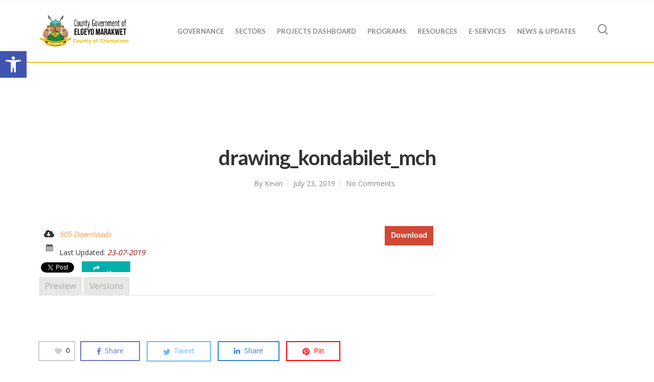

--- FILE ---
content_type: text/css
request_url: https://elgeyomarakwet.go.ke/wp-content/plugins/emc-banner/css/style.css?ver=6.1.9
body_size: 89037
content:


.margin20-0 {
    margin-top: 20px;
    margin-bottom: 0
}

audio,canvas,progress,video {
    display: inline-block;
    vertical-align: baseline
}

a {
    background-color: transparent
}

a:active,a:hover {
    outline: 0
}

h1 {
    font-size: 2em;
    margin: .67em 0
}

img {
    border: 0
}

button,input,optgroup,select,textarea {
    color: inherit;
    font: inherit;
    margin: 0
}




img {
    vertical-align: middle
}

.img-responsive,.thumbnail>img,.thumbnail a>img,.carousel-inner>.item>img,.carousel-inner>.item>a>img {
    display: block;
    max-width: 100%;
    height: auto
}

h1,.h1,h2,.h2,h3,.h3 {
    margin-top: 20px;
    margin-bottom: 10px
}

h4,.h4,h5,.h5,h6,.h6 {
    margin-top: 10px;
    margin-bottom: 10px
}

small,.small {
    font-size: 85%
}

/* Some ridiculous ones */
mark,.mark {
    background-color: #fcf8e3;
    padding: .2em
}

.text-left {
    text-align: left
}

.text-right {
    text-align: right
}

.text-center {
    text-align: center
}

.text-justify {
    text-align: justify
}

.text-nowrap {
    white-space: nowrap
}

.text-lowercase {
    text-transform: lowercase
}

.text-uppercase {
    text-transform: uppercase
}

.text-capitalize {
    text-transform: capitalize
}

.text-muted {
    color: #777
}

.text-primary {
    color: #337ab7
}

a.text-primary:hover {
    color: #286090
}

.text-success {
    color: #3c763d
}

a.text-success:hover {
    color: #2b542c
}

.text-info {
    color: #31708f
}

a.text-info:hover {
    color: #245269
}

.text-warning {
    color: #8a6d3b
}

a.text-warning:hover {
    color: #66512c
}

.text-danger {
    color: #a94442
}

a.text-danger:hover {
    color: #843534
}

.bg-primary {
    color: #fff;
    background-color: #337ab7
}

a.bg-primary:hover {
    background-color: #286090
}

.bg-success {
    background-color: #dff0d8
}
/* End ridiculous code */


/* Lists */
ul,ol {
    margin-top: 0;
    margin-bottom: 10px
}

ul ul,ol ul,ul ol,ol ol {
    margin-bottom: 0
}

.list-unstyled {
    padding-left: 0;
    list-style: none
}

.list-inline {
    padding-left: 0;
    list-style: none;
    margin-left: -5px
}

.list-inline>li {
    display: inline-block;
    padding-left: 5px;
    padding-right: 5px
}
/* End Lists */

/* Adjust columns */
.emc-container {
    width: 100%;
    margin-right: auto;
    margin-left: auto;
    padding-left: 15px;
    padding-right: 15px
}

@media(min-width: 768px) {
    .emc-container {
        width:750px
    }
}

@media(min-width: 992px) {
    .emc-container {
        width:970px
    }
}

@media(min-width: 1200px) {
    .emc-container {
        width:1170px
    }
}

.emc-container-fluid {
    margin-right: auto;
    margin-left: auto;
    padding-left: 15px;
    padding-right: 15px
}

.row {
    margin-left: -15px;
    margin-right: -15px
}

.col-xs-1,.col-sm-1,.col-md-1,.col-lg-1,.col-xs-2,.col-sm-2,.col-md-2,.col-lg-2,.col-xs-3,.col-sm-3,.col-md-3,.col-lg-3,.col-xs-4,.col-sm-4,.col-md-4,.col-lg-4,.col-xs-5,.col-sm-5,.col-md-5,.col-lg-5,.col-xs-6,.col-sm-6,.col-md-6,.col-lg-6,.col-xs-7,.col-sm-7,.col-md-7,.col-lg-7,.col-xs-8,.col-sm-8,.col-md-8,.col-lg-8,.col-xs-9,.col-sm-9,.col-md-9,.col-lg-9,.col-xs-10,.col-sm-10,.col-md-10,.col-lg-10,.col-xs-11,.col-sm-11,.col-md-11,.col-lg-11,.col-xs-12,.col-sm-12,.col-md-12,.col-lg-12 {
    position: relative;
    min-height: 1px;
    padding-left: 15px;
    padding-right: 15px
}

.col-xs-1,.col-xs-2,.col-xs-3,.col-xs-4,.col-xs-5,.col-xs-6,.col-xs-7,.col-xs-8,.col-xs-9,.col-xs-10,.col-xs-11,.col-xs-12 {
    float: left
}

.col-xs-12 {
    width: 100%
}

.col-xs-11 {
    width: 91.66666667%
}

.col-xs-10 {
    width: 83.33333333%
}

.col-xs-9 {
    width: 75%
}

.col-xs-8 {
    width: 66.66666667%
}

.col-xs-7 {
    width: 58.33333333%
}

.col-xs-6 {
    width: 50%
}

.col-xs-5 {
    width: 41.66666667%
}

.col-xs-4 {
    width: 33.33333333%
}

.col-xs-3 {
    width: 25%
}

.col-xs-2 {
    width: 16.66666667%
}

.col-xs-1 {
    width: 8.33333333%
}

.col-xs-pull-12 {
    right: 100%
}

.col-xs-pull-11 {
    right: 91.66666667%
}

.col-xs-pull-10 {
    right: 83.33333333%
}

.col-xs-pull-9 {
    right: 75%
}

.col-xs-pull-8 {
    right: 66.66666667%
}

.col-xs-pull-7 {
    right: 58.33333333%
}

.col-xs-pull-6 {
    right: 50%
}

.col-xs-pull-5 {
    right: 41.66666667%
}

.col-xs-pull-4 {
    right: 33.33333333%
}

.col-xs-pull-3 {
    right: 25%
}

.col-xs-pull-2 {
    right: 16.66666667%
}

.col-xs-pull-1 {
    right: 8.33333333%
}

.col-xs-pull-0 {
    right: auto
}

.col-xs-push-12 {
    left: 100%
}

.col-xs-push-11 {
    left: 91.66666667%
}

.col-xs-push-10 {
    left: 83.33333333%
}

.col-xs-push-9 {
    left: 75%
}

.col-xs-push-8 {
    left: 66.66666667%
}

.col-xs-push-7 {
    left: 58.33333333%
}

.col-xs-push-6 {
    left: 50%
}

.col-xs-push-5 {
    left: 41.66666667%
}

.col-xs-push-4 {
    left: 33.33333333%
}

.col-xs-push-3 {
    left: 25%
}

.col-xs-push-2 {
    left: 16.66666667%
}

.col-xs-push-1 {
    left: 8.33333333%
}

.col-xs-push-0 {
    left: auto
}

.col-xs-offset-12 {
    margin-left: 100%
}

.col-xs-offset-11 {
    margin-left: 91.66666667%
}

.col-xs-offset-10 {
    margin-left: 83.33333333%
}

.col-xs-offset-9 {
    margin-left: 75%
}

.col-xs-offset-8 {
    margin-left: 66.66666667%
}

.col-xs-offset-7 {
    margin-left: 58.33333333%
}

.col-xs-offset-6 {
    margin-left: 50%
}

.col-xs-offset-5 {
    margin-left: 41.66666667%
}

.col-xs-offset-4 {
    margin-left: 33.33333333%
}

.col-xs-offset-3 {
    margin-left: 25%
}

.col-xs-offset-2 {
    margin-left: 16.66666667%
}

.col-xs-offset-1 {
    margin-left: 8.33333333%
}

.col-xs-offset-0 {
    margin-left: 0
}
/* End adjust columns */

/* Enable Navs to collapse */
.collapse {
    display: none;
    visibility: hidden
}

/* End collapse */

/* Navs */
.nav {
    margin-bottom: 0;
    padding-left: 0;
    list-style: none
}

.nav>li {
    position: relative;
    display: block
}

.nav>li>a {
    position: relative;
    display: block;
    padding: 10px 15px
}

.nav>li>a:hover,.nav>li>a:focus {
    text-decoration: none;
    background-color: #eee
}

/* End Nav */

/* Nav extra */
.nav>li.disabled>a {
    color: #777
}

.nav>li.disabled>a:hover,.nav>li.disabled>a:focus {
    color: #777;
    text-decoration: none;
    background-color: transparent;
    cursor: not-allowed
}

.nav .open>a,.nav .open>a:hover,.nav .open>a:focus {
    background-color: #eee;
    border-color: #337ab7
}

.nav .nav-divider {
    height: 1px;
    margin: 9px 0;
    overflow: hidden;
    background-color: #e5e5e5
}

.nav>li>a>img {
    max-width: none
}

.nav-tabs {
    border-bottom: 1px solid #ddd
}

.nav-tabs>li {
    float: left;
    margin-bottom: -1px
}

.nav-tabs>li>a {
    margin-right: 2px;
    line-height: 1.42857143;
    border: 1px solid transparent;
    border-radius: 0
}

.nav-tabs>li>a:hover {
    border-color: #eee #eee #ddd
}

.nav-tabs>li.active>a,.nav-tabs>li.active>a:hover,.nav-tabs>li.active>a:focus {
    color: #555;
    background-color: #fff;
    border: 1px solid #ddd;
    border-bottom-color: transparent;
    cursor: default
}

.nav-tabs.nav-justified {
    width: 100%;
    border-bottom: 0
}

.nav-tabs.nav-justified>li {
    float: none
}

.nav-tabs.nav-justified>li>a {
    text-align: center;
    margin-bottom: 5px
}

.nav-tabs.nav-justified>.dropdown .dropdown-menu {
    top: auto;
    left: auto
}

@media(min-width: 768px) {
    .nav-tabs.nav-justified>li {
        display:table-cell;
        width: 1%
    }

    .nav-tabs.nav-justified>li>a {
        margin-bottom: 0
    }
}

.nav-tabs.nav-justified>li>a {
    margin-right: 0;
    border-radius: 0
}

.nav-tabs.nav-justified>.active>a,.nav-tabs.nav-justified>.active>a:hover,.nav-tabs.nav-justified>.active>a:focus {
    border: 1px solid #ddd
}

@media(min-width: 768px) {
    .nav-tabs.nav-justified>li>a {
        border-bottom:1px solid #ddd;
        border-radius: 0
    }

    .nav-tabs.nav-justified>.active>a,.nav-tabs.nav-justified>.active>a:hover,.nav-tabs.nav-justified>.active>a:focus {
        border-bottom-color: #fff
    }
}

.nav-pills>li {
    float: left
}

.nav-pills>li>a {
    border-radius: 0
}

.nav-pills>li+li {
    margin-left: 2px
}

.nav-pills>li.active>a,.nav-pills>li.active>a:hover,.nav-pills>li.active>a:focus {
    color: #fff;
    background-color: #337ab7
}

.nav-stacked>li {
    float: none
}

.nav-stacked>li+li {
    margin-top: 2px;
    margin-left: 0
}

.nav-justified {
    width: 100%
}

.nav-justified>li {
    float: none
}

.nav-justified>li>a {
    text-align: center;
    margin-bottom: 5px
}

.nav-justified>.dropdown .dropdown-menu {
    top: auto;
    left: auto
}

@media(min-width: 768px) {
    .nav-justified>li {
        display:table-cell;
        width: 1%
    }

    .nav-justified>li>a {
        margin-bottom: 0
    }
}

.nav-tabs-justified {
    border-bottom: 0
}

.nav-tabs-justified>li>a {
    margin-right: 0;
    border-radius: 0
}

.nav-tabs-justified>.active>a,.nav-tabs-justified>.active>a:hover,.nav-tabs-justified>.active>a:focus {
    border: 1px solid #ddd
}

@media(min-width: 768px) {
    .nav-tabs-justified>li>a {
        border-bottom:1px solid #ddd;
        border-radius: 0
    }

    .nav-tabs-justified>.active>a,.nav-tabs-justified>.active>a:hover,.nav-tabs-justified>.active>a:focus {
        border-bottom-color: #fff
    }
}

.nav-tabs .dropdown-menu {
    margin-top: -1px;
    border-top-right-radius: 0;
    border-top-left-radius: 0
}

.navbar {
    position: relative;
    min-height: 50px;
    margin-bottom: 20px;
    border: 1px solid transparent
}

@media(min-width: 992px) {
    .navbar {
        border-radius:0
    }
}

@media(min-width: 992px) {
    .navbar-header {
        float:left
    }
}

.navbar-collapse {
    overflow-x: visible;
    padding-right: 15px;
    padding-left: 15px;
    border-top: 1px solid transparent;
    box-shadow: inset 0 1px 0 rgba(255,255,255,0.1);
    -webkit-overflow-scrolling: touch
}

.navbar-collapse.in {
    overflow-y: auto
}

@media(min-width: 992px) {
    .navbar-collapse {
        width:auto;
        border-top: 0;
        box-shadow: none
    }

    .navbar-collapse.collapse {
        display: block!important;
        visibility: visible!important;
        height: auto!important;
        padding-bottom: 0;
        overflow: visible!important
    }

    .navbar-collapse.in {
        overflow-y: visible
    }

    .navbar-fixed-top .navbar-collapse,.navbar-static-top .navbar-collapse,.navbar-fixed-bottom .navbar-collapse {
        padding-left: 0;
        padding-right: 0
    }
}

.navbar-fixed-top .navbar-collapse,.navbar-fixed-bottom .navbar-collapse {
    max-height: 340px
}

@media(max-device-width: 480px) and (orientation:landscape) {
    .navbar-fixed-top .navbar-collapse,.navbar-fixed-bottom .navbar-collapse {
        max-height:200px
    }
}

.emc-container>.navbar-header,.emc-container-fluid>.navbar-header,.emc-container>.navbar-collapse,.emc-container-fluid>.navbar-collapse {
    margin-right: -15px;
    margin-left: -15px
}

@media(min-width: 992px) {
    .emc-container>.navbar-header,.emc-container-fluid>.navbar-header,.emc-container>.navbar-collapse,.emc-container-fluid>.navbar-collapse {
        margin-right:0;
        margin-left: 0
    }
}

.navbar-static-top {
    z-index: 1000;
    border-width: 0 0 1px
}

@media(min-width: 992px) {
    .navbar-static-top {
        border-radius:0
    }
}

.navbar-fixed-top,.navbar-fixed-bottom {
    position: fixed;
    right: 0;
    left: 0;
    z-index: 1030
}

@media(min-width: 992px) {
    .navbar-fixed-top,.navbar-fixed-bottom {
        border-radius:0
    }
}

.navbar-fixed-top {
    top: 0;
    border-width: 0 0 1px
}

.navbar-fixed-bottom {
    bottom: 0;
    margin-bottom: 0;
    border-width: 1px 0 0
}

.navbar-brand {
    float: left;
    padding: 15px 15px;
    font-size: 18px;
    line-height: 20px;
    height: 50px
}

.navbar-brand:hover,.navbar-brand:focus {
    text-decoration: none
}

.navbar-brand>img {
    display: block
}

@media(min-width: 992px) {
    .navbar>.emc-container .navbar-brand,.navbar>.emc-container-fluid .navbar-brand {
        margin-left:-15px
    }
}

.navbar-toggle {
    position: relative;
    display: block;
    width: 100%;
    padding: 9px 15px;
    margin-top: 8px;
    margin-bottom: 8px;
    background-color: transparent;
    background-image: none;
    border: 1px solid transparent;
    border-radius: 0
}

.navbar-toggle:focus {
    outline: 0
}

.navbar-toggle .icon-bar {
    display: block;
    width: 22px;
    height: 2px;
    border-radius: 1px
}

.navbar-toggle .icon-bar+.icon-bar {
    margin-top: 4px
}

@media(min-width: 992px) {
    .navbar-toggle {
        display:none
    }
}

.navbar-nav {
    margin: 7.5px -15px
}

.navbar-nav>li>a {
    padding-top: 10px;
    padding-bottom: 10px;
    line-height: 20px
}

@media(max-width: 991px) {
    .navbar-nav .open .dropdown-menu {
        position:static;
        float: none;
        width: auto;
        margin-top: 0;
        background-color: transparent;
        border: 0;
        box-shadow: none
    }

    .navbar-nav .open .dropdown-menu>li>a,.navbar-nav .open .dropdown-menu .dropdown-header {
        padding: 5px 15px 5px 25px
    }

    .navbar-nav .open .dropdown-menu>li>a {
        line-height: 20px
    }

    .navbar-nav .open .dropdown-menu>li>a:hover,.navbar-nav .open .dropdown-menu>li>a:focus {
        background-image: none
    }
}

@media(min-width: 992px) {
    .navbar-nav {
        float:left;
        margin: 0
    }

    .navbar-nav>li {
        float: left
    }

    .navbar-nav>li>a {
        padding-top: 15px;
        padding-bottom: 15px
    }
}

.navbar-form {
    margin-left: -15px;
    margin-right: -15px;
    padding: 10px 15px;
    border-top: 1px solid transparent;
    border-bottom: 1px solid transparent;
    -webkit-box-shadow: inset 0 1px 0 rgba(255,255,255,0.1),0 1px 0 rgba(255,255,255,0.1);
    box-shadow: inset 0 1px 0 rgba(255,255,255,0.1),0 1px 0 rgba(255,255,255,0.1);
    margin-top: 8px;
    margin-bottom: 8px
}

@media(min-width: 768px) {
    .navbar-form .form-group {
        display:inline-block;
        margin-bottom: 0;
        vertical-align: middle
    }

    .navbar-form .form-control {
        display: inline-block;
        width: auto;
        vertical-align: middle
    }

    .navbar-form .form-control-static {
        display: inline-block
    }

    .navbar-form .input-group {
        display: inline-table;
        vertical-align: middle
    }

    .navbar-form .input-group .input-group-addon,.navbar-form .input-group .input-group-btn,.navbar-form .input-group .form-control {
        width: auto
    }

    .navbar-form .input-group>.form-control {
        width: 100%
    }

    .navbar-form .control-label {
        margin-bottom: 0;
        vertical-align: middle
    }

    .navbar-form .radio,.navbar-form .checkbox {
        display: inline-block;
        margin-top: 0;
        margin-bottom: 0;
        vertical-align: middle
    }

    .navbar-form .radio label,.navbar-form .checkbox label {
        padding-left: 0
    }

    .navbar-form .radio input[type="radio"],.navbar-form .checkbox input[type="checkbox"] {
        position: relative;
        margin-left: 0
    }

    .navbar-form .has-feedback .form-control-feedback {
        top: 0
    }
}

@media(max-width: 991px) {
    .navbar-form .form-group {
        margin-bottom:5px
    }

    .navbar-form .form-group:last-child {
        margin-bottom: 0
    }
}

@media(min-width: 992px) {
    .navbar-form {
        width:auto;
        border: 0;
        margin-left: 0;
        margin-right: 0;
        padding-top: 0;
        padding-bottom: 0;
        -webkit-box-shadow: none;
        box-shadow: none
    }
}

.navbar-nav>li>.dropdown-menu {
    margin-top: 0;
    border-top-right-radius: 0;
    border-top-left-radius: 0
}

.navbar-fixed-bottom .navbar-nav>li>.dropdown-menu {
    margin-bottom: 0;
    border-top-right-radius: 0;
    border-top-left-radius: 0;
    border-bottom-right-radius: 0;
    border-bottom-left-radius: 0
}

.navbar-btn {
    margin-top: 8px;
    margin-bottom: 8px
}

.navbar-btn.btn-sm {
    margin-top: 10px;
    margin-bottom: 10px
}

.navbar-btn.btn-xs {
    margin-top: 14px;
    margin-bottom: 14px
}

.navbar-text {
    margin-top: 15px;
    margin-bottom: 15px
}

@media(min-width: 992px) {
    .navbar-text {
        float:left;
        margin-left: 15px;
        margin-right: 15px
    }
}

@media(min-width: 992px) {
    .navbar-left {
        float:left!important
    }

    .navbar-right {
        float: right!important;
        margin-right: -15px
    }

    .navbar-right ~ .navbar-right {
        margin-right: 0
    }
}

.navbar-default {
    background-color: #f8f8f8;
    border-color: #e7e7e7
}

.navbar-default .navbar-brand {
    color: #777
}

.navbar-default .navbar-brand:hover,.navbar-default .navbar-brand:focus {
    color: #5e5e5e;
    background-color: transparent
}

.navbar-default .navbar-text {
    color: #777
}

.navbar-default .navbar-nav>li>a {
    color: #777
}

.navbar-default .navbar-nav>li>a:hover,.navbar-default .navbar-nav>li>a:focus {
    color: #333;
    background-color: transparent
}

.navbar-default .navbar-nav>.active>a,.navbar-default .navbar-nav>.active>a:hover,.navbar-default .navbar-nav>.active>a:focus {
    color: #555;
    background-color: #e7e7e7
}

.navbar-default .navbar-nav>.disabled>a,.navbar-default .navbar-nav>.disabled>a:hover,.navbar-default .navbar-nav>.disabled>a:focus {
    color: #ccc;
    background-color: transparent
}

.navbar-default .navbar-toggle {
    border-color: #ddd
}

.navbar-default .navbar-toggle:hover,.navbar-default .navbar-toggle:focus {
    background-color: #ddd
}

.navbar-default .navbar-toggle .icon-bar {
    background-color: #888
}

.navbar-default .navbar-collapse,.navbar-default .navbar-form {
    border-color: #e7e7e7
}

.navbar-default .navbar-nav>.open>a,.navbar-default .navbar-nav>.open>a:hover,.navbar-default .navbar-nav>.open>a:focus {
    background-color: #e7e7e7;
    color: #555
}

@media(max-width: 991px) {
    .navbar-default .navbar-nav .open .dropdown-menu>li>a {
        color:#777
    }

    .navbar-default .navbar-nav .open .dropdown-menu>li>a:hover,.navbar-default .navbar-nav .open .dropdown-menu>li>a:focus {
        color: #333;
        background-color: transparent
    }

    .navbar-default .navbar-nav .open .dropdown-menu>.active>a,.navbar-default .navbar-nav .open .dropdown-menu>.active>a:hover,.navbar-default .navbar-nav .open .dropdown-menu>.active>a:focus {
        color: #555;
        background-color: #e7e7e7
    }

    .navbar-default .navbar-nav .open .dropdown-menu>.disabled>a,.navbar-default .navbar-nav .open .dropdown-menu>.disabled>a:hover,.navbar-default .navbar-nav .open .dropdown-menu>.disabled>a:focus {
        color: #ccc;
        background-color: transparent
    }
}

.navbar-default .navbar-link {
    color: #777
}

.navbar-default .navbar-link:hover {
    color: #333
}

.navbar-default .btn-link {
    color: #777
}

.navbar-default .btn-link:hover,.navbar-default .btn-link:focus {
    color: #333
}

.navbar-default .btn-link[disabled]:hover,fieldset[disabled] .navbar-default .btn-link:hover,.navbar-default .btn-link[disabled]:focus,fieldset[disabled] .navbar-default .btn-link:focus {
    color: #ccc
}

.navbar-inverse {
    background-color: #222;
    border-color: #080808
}

.navbar-inverse .navbar-brand {
    color: #9d9d9d
}

.navbar-inverse .navbar-brand:hover,.navbar-inverse .navbar-brand:focus {
    color: #fff;
    background-color: transparent
}

.navbar-inverse .navbar-text {
    color: #9d9d9d
}

.navbar-inverse .navbar-nav>li>a {
    color: #9d9d9d
}

.navbar-inverse .navbar-nav>li>a:hover,.navbar-inverse .navbar-nav>li>a:focus {
    color: #fff;
    background-color: transparent
}

.navbar-inverse .navbar-nav>.active>a,.navbar-inverse .navbar-nav>.active>a:hover,.navbar-inverse .navbar-nav>.active>a:focus {
    color: #fff;
    background-color: #080808
}

.navbar-inverse .navbar-nav>.disabled>a,.navbar-inverse .navbar-nav>.disabled>a:hover,.navbar-inverse .navbar-nav>.disabled>a:focus {
    color: #444;
    background-color: transparent
}

.navbar-inverse .navbar-toggle {
    border-color: #333
}

.navbar-inverse .navbar-toggle:hover,.navbar-inverse .navbar-toggle:focus {
    background-color: #333
}

.navbar-inverse .navbar-toggle .icon-bar {
    background-color: #fff
}

.navbar-inverse .navbar-collapse,.navbar-inverse .navbar-form {
    border-color: #101010
}

.navbar-inverse .navbar-nav>.open>a,.navbar-inverse .navbar-nav>.open>a:hover,.navbar-inverse .navbar-nav>.open>a:focus {
    background-color: #080808;
    color: #fff
}

@media(max-width: 991px) {
    .navbar-inverse .navbar-nav .open .dropdown-menu>.dropdown-header {
        border-color:#080808
    }

    .navbar-inverse .navbar-nav .open .dropdown-menu .divider {
        background-color: #080808
    }

    .navbar-inverse .navbar-nav .open .dropdown-menu>li>a {
        color: #9d9d9d
    }

    .navbar-inverse .navbar-nav .open .dropdown-menu>li>a:hover,.navbar-inverse .navbar-nav .open .dropdown-menu>li>a:focus {
        color: #fff;
        background-color: transparent
    }

    .navbar-inverse .navbar-nav .open .dropdown-menu>.active>a,.navbar-inverse .navbar-nav .open .dropdown-menu>.active>a:hover,.navbar-inverse .navbar-nav .open .dropdown-menu>.active>a:focus {
        color: #fff;
        background-color: #080808
    }

    .navbar-inverse .navbar-nav .open .dropdown-menu>.disabled>a,.navbar-inverse .navbar-nav .open .dropdown-menu>.disabled>a:hover,.navbar-inverse .navbar-nav .open .dropdown-menu>.disabled>a:focus {
        color: #444;
        background-color: transparent
    }
}

.navbar-inverse .navbar-link {
    color: #9d9d9d
}

.navbar-inverse .navbar-link:hover {
    color: #fff
}

.navbar-inverse .btn-link {
    color: #9d9d9d
}

.navbar-inverse .btn-link:hover,.navbar-inverse .btn-link:focus {
    color: #fff
}

.navbar-inverse .btn-link[disabled]:hover,fieldset[disabled] .navbar-inverse .btn-link:hover,.navbar-inverse .btn-link[disabled]:focus,fieldset[disabled] .navbar-inverse .btn-link:focus {
    color: #444
}

/* End Nav Extra */

/* Extra styles for the nav */
.clearfix:before,.clearfix:after,.dl-horizontal dd:before,.dl-horizontal dd:after,.emc-container:before,.emc-container:after,.emc-container-fluid:before,.emc-container-fluid:after,.row:before,.row:after,.form-horizontal .form-group:before,.form-horizontal .form-group:after,.btn-toolbar:before,.btn-toolbar:after,.btn-group-vertical>.btn-group:before,.btn-group-vertical>.btn-group:after,.nav:before,.nav:after,.navbar:before,.navbar:after,.navbar-header:before,.navbar-header:after,.navbar-collapse:before,.navbar-collapse:after,.pager:before,.pager:after,.panel-body:before,.panel-body:after,.modal-footer:before,.modal-footer:after {
    content: " ";
    display: table
}

.clearfix:after,.dl-horizontal dd:after,.emc-container:after,.emc-container-fluid:after,.row:after,.form-horizontal .form-group:after,.btn-toolbar:after,.btn-group-vertical>.btn-group:after,.nav:after,.navbar:after,.navbar-header:after,.navbar-collapse:after,.pager:after,.panel-body:after,.modal-footer:after {
    clear: both
}

.pull-right {
    float: right!important
}

.pull-left {
    float: left!important
}

.visible-xs,.visible-sm,.visible-md,.visible-lg {
    display: none!important
}

.visible-xs-block,.visible-xs-inline,.visible-xs-inline-block,.visible-sm-block,.visible-sm-inline,.visible-sm-inline-block,.visible-md-block,.visible-md-inline,.visible-md-inline-block,.visible-lg-block,.visible-lg-inline,.visible-lg-inline-block {
    display: none!important
}

@media(max-width: 767px) {
    .visible-xs {
        display:block!important
    }
}

@media(max-width: 767px) {
    .visible-xs-block {
        display:block!important
    }
}

@media(max-width: 767px) {
    .hidden-xs {
        display:none!important
    }
}

@media(min-width: 768px) and (max-width:991px) {
    .hidden-sm {
        display:none!important
    }
}

@media(min-width: 992px) and (max-width:1199px) {
    .hidden-md {
        display:none!important
    }
}

.icon-base-pseudo,.icon-add:before,.icon-ancor:before,.icon-arrow-down:before,.icon-arrow-up-down:before,.icon-arrow-up:before,.icon-bike:before,.icon-boat:before,.icon-box:before,.icon-bus:before,.icon-business:before,.icon-calendar:before,.icon-camera:before,.icon-car:before,.icon-card-payment:before,.icon-cash:before,.icon-check:before,.icon-circle-arrow-left:before,.icon-circle-arrow-right:before,.icon-city:before,.icon-clock:before,.icon-close:before,.icon-cooking-hat:before,.icon-detailed-search-arrow-left:before,.icon-detailed-search-arrow:before,.icon-diagonal-arrow:before,.icon-diamond:before,.icon-disabled:before,.icon-dog:before,.icon-down-arrow-bold:before,.icon-down-arrow-light:before,.icon-down-arrow:before,.icon-email-circle:before,.icon-email:before,.icon-end-point:before,.icon-facebook-circle:before,.icon-facebook:before,.icon-facts-boat:before,.icon-facts-forest:before,.icon-facts-people:before,.icon-favourites:before,.icon-finish:before,.icon-flag:before,.icon-flickr:before,.icon-flowerpot:before,.icon-food:before,.icon-footer-id:before,.icon-forest:before,.icon-fullscreen:before,.icon-gift:before,.icon-globe:before,.icon-green-key:before,.icon-head-map-marker:before,.icon-hike:before,.icon-hitchhiker:before,.icon-info:before,.icon-instagram-full:before,.icon-instagram:before,.icon-left-arrow-bold:before,.icon-left-arrow-thin:before,.icon-length:before,.icon-letter-case:before,.icon-log-out:before,.icon-logo:before,.icon-magnifier:before,.icon-map-accomodation:before,.icon-map-activites:before,.icon-map-eat:before,.icon-map-event:before,.icon-map-health:before,.icon-map-history:before,.icon-map-information:before,.icon-map-marinas:before,.icon-map-nature:before,.icon-map-offers:before,.icon-map-seminar:before,.icon-map-shopping:before,.icon-map-special:before,.icon-map-tours:before,.icon-map:before,.icon-minus:before,.icon-more-circle:before,.icon-near-me:before,.icon-paper-map:before,.icon-pdf-circle:before,.icon-pdf:before,.icon-person:before,.icon-phone-reciver:before,.icon-pinterest:before,.icon-play-showreel:before,.icon-play:before,.icon-pointer:before,.icon-print-circle:before,.icon-profile:before,.icon-right-arrow-bold:before,.icon-right-arrow-thin:before,.icon-scroll-top-arrow:before,.icon-scroller-next:before,.icon-scroller-previous:before,.icon-shade:before,.icon-sights:before,.icon-signpost:before,.icon-slider-navbox-left:before,.icon-slider-navbox-right:before,.icon-star:before,.icon-swon:before,.icon-tent:before,.icon-tour-dir-left:before,.icon-tour-dir-right:before,.icon-tour-dir-straight:before,.icon-tour-dir-uturn:before,.icon-tram:before,.icon-twitter-circle:before,.icon-twitter:before,.icon-up-arrow:before,.icon-vimeo:before,.icon-wg:before,.icon-wifi:before,.icon-youtube:before,#swipebox-prev:before,#swipebox-next:before,#swipebox-close:before,.external-links .external-link:before,.external-links .external-pdf:before,.article .editor-content a.external-link:before,.article .editor-content a.external-pdf:before,.instashow-gallery-control-arrow-previous:before,.instashow-gallery-control-arrow-next:before,.instashow-popup-control-close:before,.instashow-popup-control-arrow-previous span:before,.instashow-popup-control-arrow-next span:before {
    font-family: "iconfont";
    -webkit-font-smoothing: antialiased;
    -moz-osx-font-smoothing: grayscale;
    font-style: normal;
    font-variant: normal;
    font-weight: normal;
    text-decoration: none;
    text-transform: none
}

.icon-detailed-search-arrow:before {
    content: "\E018"
}

.icon-down-arrow-bold:before {
    content: "\E01D"
}


/* End extra styles */

/* Icons */
.icon-add:before {
    content: "\E001"
}

.icon-ancor:before {
    content: "\E002"
}

.icon-arrow-down:before {
    content: "\E003"
}

.icon-arrow-up-down:before {
    content: "\E004"
}

.icon-arrow-up:before {
    content: "\E005"
}

.icon-bike:before {
    content: "\E006"
}

.icon-boat:before {
    content: "\E007"
}

.icon-box:before {
    content: "\E008"
}

.icon-bus:before {
    content: "\E009"
}

.icon-business:before {
    content: "\E00A"
}

.icon-calendar:before {
    content: "\E00B"
}

.icon-camera:before {
    content: "\E00C"
}

.icon-car:before {
    content: "\E00D"
}

.icon-card-payment:before {
    content: "\E00E"
}

.icon-cash:before {
    content: "\E00F"
}

.icon-check:before {
    content: "\E010"
}

.icon-circle-arrow-left:before {
    content: "\E011"
}

.icon-circle-arrow-right:before {
    content: "\E012"
}

.icon-city:before {
    content: "\E013"
}

.icon-clock:before {
    content: "\E014"
}

.icon-close:before {
    content: "\E015"
}

.icon-cooking-hat:before {
    content: "\E016"
}

.icon-detailed-search-arrow-left:before {
    content: "\E017"
}

.icon-detailed-search-arrow:before {
    content: "\E018"
}

.icon-diagonal-arrow:before {
    content: "\E019"
}

.icon-diamond:before {
    content: "\E01A"
}

.icon-disabled:before {
    content: "\E01B"
}

.icon-dog:before {
    content: "\E01C"
}

.icon-down-arrow-bold:before {
    content: "\E01D"
}

.icon-down-arrow-light:before {
    content: "\E01E"
}

.icon-down-arrow:before {
    content: "\E01F"
}

.icon-email-circle:before {
    content: "\E020"
}

.icon-email:before {
    content: "\E021"
}

.icon-end-point:before {
    content: "\E022"
}

.icon-facebook-circle:before {
    content: "\E023"
}

.icon-facebook:before {
    content: "\E024"
}

.icon-facts-boat:before {
    content: "\E025"
}

.icon-facts-forest:before {
    content: "\E026"
}

.icon-facts-people:before {
    content: "\E027"
}

.icon-favourites:before {
    content: "\E028"
}

.icon-finish:before {
    content: "\E029"
}

.icon-flag:before {
    content: "\E02A"
}

.icon-flickr:before {
    content: "\E02B"
}

.icon-flowerpot:before {
    content: "\E02C"
}

.icon-food:before {
    content: "\E02D"
}

.icon-footer-id:before {
    content: "\E02E"
}

.icon-forest:before {
    content: "\E02F"
}

.icon-fullscreen:before {
    content: "\E030"
}

.icon-gift:before {
    content: "\E031"
}

.icon-globe:before {
    content: "\E032"
}

.icon-green-key:before {
    content: "\E033"
}

.icon-head-map-marker:before {
    content: "\E034"
}

.icon-hike:before {
    content: "\E035"
}

.icon-hitchhiker:before {
    content: "\E036"
}

.icon-info:before {
    content: "\E037"
}

.icon-instagram-full:before {
    content: "\E038"
}

.icon-instagram:before {
    content: "\E039"
}

.icon-left-arrow-bold:before {
    content: "\E03A"
}

.icon-left-arrow-thin:before {
    content: "\E03B"
}

.icon-length:before {
    content: "\E03C"
}

.icon-letter-case:before {
    content: "\E03D"
}

.icon-log-out:before {
    content: "\E03E"
}

.icon-logo:before {
    content: "\E03F"
}

.icon-magnifier:before {
    content: "\E040"
}

.icon-map-accomodation:before {
    content: "\E041"
}

.icon-map-activites:before {
    content: "\E042"
}

.icon-map-eat:before {
    content: "\E043"
}

.icon-map-event:before {
    content: "\E044"
}

.icon-map-health:before {
    content: "\E045"
}

.icon-map-history:before {
    content: "\E046"
}

.icon-map-information:before {
    content: "\E047"
}

.icon-map-marinas:before {
    content: "\E048"
}

.icon-map-nature:before {
    content: "\E049"
}

.icon-map-offers:before {
    content: "\E04A"
}

.icon-map-seminar:before {
    content: "\E04B"
}

.icon-map-shopping:before {
    content: "\E04C"
}

.icon-map-special:before {
    content: "\E04D"
}

.icon-map-tours:before {
    content: "\E04E"
}

.icon-map:before {
    content: "\E04F"
}

.icon-minus:before {
    content: "\E050"
}

.icon-more-circle:before {
    content: "\E051"
}

.icon-near-me:before {
    content: "\E052"
}

.icon-paper-map:before {
    content: "\E053"
}

.icon-pdf-circle:before {
    content: "\E054"
}

.icon-pdf:before {
    content: "\E055"
}

.icon-person:before {
    content: "\E056"
}

.icon-phone-reciver:before {
    content: "\E057"
}

.icon-pinterest:before {
    content: "\E058"
}

.icon-play-showreel:before {
    content: "\E059"
}

.icon-play:before {
    content: "\E05A"
}

.icon-pointer:before {
    content: "\E05B"
}

.icon-print-circle:before {
    content: "\E05C"
}

.icon-profile:before {
    content: "\E05D"
}

.icon-right-arrow-bold:before {
    content: "\E05E"
}

.icon-right-arrow-thin:before {
    content: "\E05F"
}

.icon-scroll-top-arrow:before {
    content: "\E060"
}

.icon-scroller-next:before {
    content: "\E061"
}

.icon-scroller-previous:before {
    content: "\E062"
}

.icon-shade:before {
    content: "\E063"
}

.icon-sights:before {
    content: "\E064"
}

.icon-signpost:before {
    content: "\E065"
}

.icon-slider-navbox-left:before {
    content: "\E066"
}

.icon-slider-navbox-right:before {
    content: "\E067"
}

.icon-star:before {
    content: "\E068"
}

.icon-swon:before {
    content: "\E069"
}

.icon-tent:before {
    content: "\E06A"
}

.icon-tour-dir-left:before {
    content: "\E06B"
}

.icon-tour-dir-right:before {
    content: "\E06C"
}

.icon-tour-dir-straight:before {
    content: "\E06D"
}

.icon-tour-dir-uturn:before {
    content: "\E06E"
}

.icon-tram:before {
    content: "\E06F"
}

.icon-twitter-circle:before {
    content: "\E070"
}

.icon-twitter:before {
    content: "\E071"
}

.icon-up-arrow:before {
    content: "\E072"
}

.icon-vimeo:before {
    content: "\E073"
}

.icon-wg:before {
    content: "\E074"
}

.icon-wifi:before {
    content: "\E075"
}

.icon-youtube:before {
    content: "\E076"
}

.icon-silverspoon {
    background: url(../img/silverspoon_20x20px.svg);
    background-size: 20px 20px;
    background-repeat: no-repeat;
    height: 20px;
    width: 20px;
    display: inline-block
}

.icon-silverspoon-15 {
    background: url(../img/silverspoon_15x15px.svg);
    background-size: 15px 15px;
    background-repeat: no-repeat;
    height: 15px;
    width: 15px;
    display: inline-block
}

.megamenu-arrow {
    position: absolute;
    width: 0;
    height: 0;
    border-style: solid;
    border-width: 0 5px 5px 5px;
    border-color: transparent transparent #e3e3e3 transparent;
    top: -6px;
    left: 50px
}

.vertical-align {
    position: absolute;
    top: 50%;
    -webkit-transform: translateY(-50%);
    -moz-transform: translateY(-50%);
    -ms-transform: translateY(-50%);
    -o-transform: translateY(-50%);
    transform: translateY(-50%)
}

@-webkit-keyframes hvr-icon-push {
    50% {
        -webkit-transform: scale(0.9);
        transform: scale(0.9)
    }
}

@-moz-keyframes hvr-icon-push {
    50% {
        -webkit-transform: scale(0.9);
        -moz-transform: scale(0.9);
        transform: scale(0.9)
    }
}

@-o-keyframes hvr-icon-push {
    50% {
        -webkit-transform: scale(0.9);
        -o-transform: scale(0.9);
        transform: scale(0.9)
    }
}

@keyframes hvr-icon-push {
    50% {
        -webkit-transform: scale(0.9);
        -moz-transform: scale(0.9);
        -o-transform: scale(0.9);
        transform: scale(0.9)
    }
}

.hvr-icon-push {
    display: inline-block;
    vertical-align: middle;
    -webkit-transform: translateZ(0);
    -moz-transform: translateZ(0);
    transform: translateZ(0);
    -webkit-box-shadow: 0 0 1px rgba(0,0,0,0);
    -moz-box-shadow: 0 0 1px rgba(0,0,0,0);
    box-shadow: 0 0 1px rgba(0,0,0,0);
    -webkit-backface-visibility: hidden;
    -moz-backface-visibility: hidden;
    backface-visibility: hidden;
    -moz-osx-font-smoothing: grayscale;
    position: relative
}

.hvr-icon-push:hover .icon,.hvr-icon-push:focus .icon,.hvr-icon-push:active .icon {
    -webkit-animation-name: hvr-icon-push;
    -moz-animation-name: hvr-icon-push;
    -o-animation-name: hvr-icon-push;
    animation-name: hvr-icon-push;
    -webkit-animation-duration: .3s;
    -moz-animation-duration: .3s;
    -o-animation-duration: .3s;
    animation-duration: .3s;
    -webkit-animation-timing-function: linear;
    -moz-animation-timing-function: linear;
    -o-animation-timing-function: linear;
    animation-timing-function: linear;
    -webkit-animation-iteration-count: 1;
    -moz-animation-iteration-count: 1;
    -o-animation-iteration-count: 1;
    animation-iteration-count: 1
}
/* Icons */

/* margins */
.margin20-0 {
    margin-top: 20px;
    margin-bottom: 0
}
/* margins */

/* Fancy box */
.fancybox-lock-test {
    overflow-y: hidden!important
}
/* End fancy box */

/* Header styling */
.header {
    position: absolute;
    height: 800px;
    background-repeat: no-repeat;
    -moz-background-size: cover;
    -o-background-size: cover;
    background-size: cover;
    background-position: top center
}

.header .emc-container {
    padding: 0;
    position: relative
}


/* Navbar stylings - Even the ones we do not need for now */
.header .navbar-header .navbar-toggle {
    position: absolute;
    z-index: 100;
    right: 20px;
    top: 7px;
    border: 0;
    background: #fff;
    width: 50px;
    height: 50px;
    -webkit-border-radius: 25px;
    -moz-border-radius: 25px;
    border-radius: 25px;
    padding-left: 14px
}


@media only screen and (max-width: 1600px) {
    .header {
        height:680px
    }

}

@media only screen and (max-width: 1440px) {
    .header {
        height:650px
    }

}

@media only screen and (max-width: 1366px) {
    .header {
        height:525px
    }

    .header .why-estonia .article-thumbs .inner img,.header .why-estonia .article-thumbs .inner .txt {
        max-height: 83px
    }

    .header .why-estonia .menu li {
        padding: 5px 0
    }

    .header .why-estonia h3.block-heading {
        margin-bottom: 10px
    }

    .header .why-estonia .read {
        margin-top: 35px
    }

    .header .why-estonia .menu .iconblock img {
        max-width: 35px;
        max-height: 35px
    }

    .header .why-estonia .menu .iconblock {
        margin-top: 3px
    }
}

@media only screen and (max-width: 1280px) {
    .header {
        height:500px
    }

    .header .why-estonia h1.title {
        margin: 15px 0
    }

    .header .why-estonia .share-block {
        margin-top: 20px
    }

    .header .why-estonia .menu span.icon {
        font-size: 45px
    }

    .header .why-estonia .read {
        margin-top: 25px
    }

    .header .why-estonia .article-thumbs .inner img,.header .why-estonia .article-thumbs .inner .txt {
        max-height: 75px
    }

    .header .why-estonia .menu li {
        padding: 3px 0
    }
}

@media only screen and (max-width: 1200px) {
    .header {
        height:480px
    }

    .header .why-estonia .article-thumbs .inner {
        padding: 10px
    }

    .header .why-estonia .menu span.icon {
        font-size: 40px
    }

    .header .why-estonia .read {
        margin-top: 20px
    }
}

@media only screen and (max-width: 1024px) {
    .header {
        height:460px
    }

    .header .why-estonia .article-thumbs .inner {
        padding: 5px
    }

    .header .why-estonia .menu span.icon {
        font-size: 35px
    }

    .header .why-estonia .menu .textblock {
        font-size: 12px
    }

    .header .why-estonia .menu .iconblock img {
        max-width: 30px;
        max-height: 30px
    }
}

@media only screen and (max-width: 992px) {
    .header {
        height:530px
    }

    .header .why-estonia .menu li {
        padding: 6px 0
    }

    .header .why-estonia .menu .textblock {
        font-size: 14px
    }

    .header .why-estonia .menu .iconblock img {
        max-width: 40px;
        max-height: 40px
    }
}

@media only screen and (max-width: 768px) {
    .header {
        height:430px
    }
}

@media only screen and (max-width: 480px) {
    .header {
        height:380px!important
    }
}

.header .header-blocks {
    position: relative;
    z-index: 5;
    margin-top: 10px
}

.header .header-blocks a {
    color: #fff
}

.header .header-blocks .icon {
    color: #fff;
    line-height: 14px;
    font-size: 14px;
    font-size: 1.4rem
}

.header .header-blocks .social ul {
    margin: 0
}

.header .header-blocks .social ul li .icon {
    font-size: 29px;
    font-size: 2.9rem
}

.header .header-blocks .social ul li span.top-hashtag {
    color: #fff;
    /* font-family: 'Aino-Bold'; */
    font-weight: normal;
    font-style: normal
}

.header .header-blocks .social p {
    color: #fff;
    /* font-family: 'Aino-Regular'; */
    font-weight: normal;
    font-style: normal;
    font-size: 12px;
    font-size: 1.2rem;
    line-height: 12px;
    line-height: 1.2rem;
    margin-bottom: 0;
    margin-top: 8px;
    padding-right: 5px
}

.header .header-blocks .map {
    margin-right: 10px
}

.header .header-blocks .map .icon {
    font-size: 35px;
    font-size: 3.5rem;
    line-height: 35px;
    margin-right: 10px
}

.header .header-blocks .map div {
    display: inline-block;
    /* font-family: 'Aino-Bold'; */
    font-weight: normal;
    font-style: normal;
    font-size: 14px;
    font-size: 1.4rem
}

.header .header-blocks .map div span {
    /* font-family: 'Aino-Regular'; */
    font-weight: normal;
    font-style: normal;
    display: block;
    font-size: 12px;
    font-size: 1.2rem;
    line-height: 1.2rem
}

.header .top {
    background: rgba(0,0,0,0.1)!important;
    padding: 15px
}

.header .top.solid {
    background: transparent!important
}

.header .logo {
    position: relative;
    z-index: 10;
    color: #fff;
    margin: 0
}

/* .header .logo img {
    display: none
} */

.header .logo img {
    display: block;
    width: 183px;
}

.header .logo>div {
    margin: 4px 0 0 0;
    /* font-family: 'Aino-Headline'; */
    font-weight: normal;
    font-style: normal;
    display: inline-block;
    font-size: 32px;
    line-height: 32px
}

.header .logo>div div {
    /* font-family: 'Aino-Regular'; */
    font-weight: normal;
    font-style: normal;
    font-size: 12px;
    font-size: 1.2rem;
    line-height: 16px
}

.header .logo>div span {
    /* font-family: 'Aino-Regular'; */
    font-weight: normal;
    font-style: normal;
    font-size: 12px;
    position: absolute;
    right: 0;
    top: 8px
}

@media(max-width: 991px) {
    .header .logo>div span {
        top:-2px
    }
}

@media(max-width: 991px) {
    .header .top {
        padding:10px
    }

    .header .header-blocks {
        margin: 0
    }

    .header .top .logo img {
        width: 60px;
        height: 60px
    }

    .header .top .logo>div {
        margin: 10px 0 0 10px;
        font-size: 26px;
        line-height: 28px
    }

    .header .top .logo>div div {
        font-size: 12px;
        line-height: 12px
    }
}

@media(max-width: 767px) {
    .header .top .logo img {
        width:50px;
        height: 50px;
        margin: 5px 0
    }

    .header .top .logo>div {
        font-size: 24px
    }
}

.header .top-btns {
    position: absolute;
    top: 0;
    left: 0;
    width: 100%;
    background: red;
    /* font-family: 'Aino-Bold'; */
    font-weight: normal;
    font-style: normal
}

.header .top-btns .font-size {
    position: absolute;
    right: 50%;
    font-size: 12px;
    font-size: 1.2rem;
    color: #00afab;
    background: #fff;
    padding: 0 10px;
    height: 24px
}

.header .top-btns .font-size a {
    color: #00afab
}

.header .top-btns .high-contrast {
    position: absolute;
    left: 50%;
    background: #000;
    padding: 0 10px;
    height: 24px;
    cursor: pointer!important
}

.header .top-btns .high-contrast span {
    color: #fee901!important;
    font-size: 12px;
    font-size: 1.2rem;
    line-height: 24px
}

.header .lang-bar {
    position: relative;
    z-index: 50;
    text-align: left;
    cursor: pointer
}

.header .lang-bar a.map-link {
    color: #fff;
    margin-right: 20px
}

.header .lang-bar>span {
    display: inline-block;
    padding: 5px 0;
    line-height: 14px;
    /* font-family: 'Aino-Bold'; */
    font-weight: normal;
    font-style: normal;
    color: #fff;
    font-size: 14px;
    font-size: 1.4rem
}

.header .lang-bar>span .icon-down-arrow {
    margin-left: 10px
}

.header .lang-bar ul {
    position: absolute;
    z-index: 10;
    background: #25292b;
    width: 100%;
    left: 0;
    display: none
}

.header .lang-bar ul li a {
    display: block;
    /* font-family: 'Aino-Regular'; */
    font-weight: normal;
    font-style: normal;
    text-align: center;
    padding: 10px 0;
    font-size: 12px;
    color: #fff
}

.header .lang-bar ul li:hover {
    opacity: .8
}

.header .map-of-estonia {
    position: relative;
    z-index: 50;
    margin-right: 20px;
    padding-top: 5px;
    display: block;
    /* font-family: 'Aino-Bold'; */
    font-weight: normal;
    font-style: normal;
    color: #fff
}

.header .map-of-estonia span {
    font-size: 14px
}

@media only screen and (min-width: 769px) and (max-width:992px) {
    .header.articles-header {
        height:auto!important
    }
}

.header.header-small {
    height: 230px!important
}

.header.header-small .top {
    background: none!important
}

@media(max-width: 767px) {
    .header.header-small {
        height:80px!important
    }
}

.header.header-medium {
    height: 350px!important;
    background-position: top center
}

@media(max-width: 767px) {
    .header.header-medium {
        height:80px!important
    }
}

.header.header-medium .top {
    background: none!important
}

@media only screen and (max-width: 768px) {
    .header.mobile-big-height {
        height:350px!important
    }
}

@media only screen and (max-width: 480px) {
    .header.mobile-big-height {
        height:300px!important
    }
}



@media(max-width: 991px) {
  

    .top-bar {
        padding: 10px 15px;
        padding-bottom: 20px
    }

    .top-bar span.icon {
        color: #565a5c;
        font-size: 24px
    }

    .top-bar span.drop {
        font-size: 10px;
        margin-left: 4px;
        vertical-align: 5px
    }

    .shade,.letter-case {
        cursor: pointer;
        margin-right: 15px;
        display: inline-block
    }

    .shade {
        background: #000;
        padding: 2px 5px
    }

    .shade span {
        color: #fee901!important
    }

    .relative {
        position: relative
    }

    .drop-box {
        position: absolute;
        z-index: 10;
        background: #25292b;
        width: 100px;
        left: 0
    }

    .drop-box a {
        display: block;
        font-family: 'Aino-Regular';
        font-weight: normal;
        font-style: normal;
        text-align: center;
        padding: 7px 0;
        font-size: 12px;
        color: #fff
    }

    .drop-box.language-drop {
        right: 0;
        left: auto
    }

   

    .cbp-spmenu {
        visibility: visible!important;
        position: fixed;
        padding: 0!important;
        margin: 0!important;
        overflow-y: visible;
        display: block
    }

    .cbp-spmenu .logo {
        margin: 15px 0 5px 15px
    }

    .cbp-spmenu h3 {
        color: #afdefa;
        font-size: 1.9em;
        padding: 20px;
        margin: 0;
        font-weight: 300;
        background: #0d77b6
    }

    .cbp-spmenu a {
        display: block
    }

    .cbp-spmenu-vertical {
        width: 320px;
        height: 100%;
        top: 0;
        z-index: 1000
    }

    .cbp-spmenu-left {
        left: -260px
    }

    .cbp-spmenu-right {
        right: -320px
    }

    .cbp-spmenu-left.cbp-spmenu-open {
        left: 0
    }

    .cbp-spmenu-right.cbp-spmenu-open {
        right: 0
    }

    .cbp-spmenu-top {
        top: -150px
    }

    .cbp-spmenu-bottom {
        bottom: -150px
    }

    .cbp-spmenu-top.cbp-spmenu-open {
        top: 0
    }

    .cbp-spmenu-bottom.cbp-spmenu-open {
        bottom: 0
    }

    .cbp-spmenu-push {
        overflow-x: hidden;
        position: relative;
        left: 0
    }

    .cbp-spmenu-push-toright {
        left: 260px
    }

    .cbp-spmenu-push-toleft {
        left: -260px
    }

    .cbp-spmenu,.cbp-spmenu-push {
        -webkit-transition: all .3s ease;
        -moz-transition: all .3s ease;
        -o-transition: all .3s ease;
        transition: all .3s ease
    }

   

    #menu-overlay {
        position: fixed;
        top: 0;
        left: 0;
        width: 100%;
        height: 120%;
        background-color: #000;
        -webkit-opacity: .9;
        -moz-opacity: .9;
        opacity: .9;
        z-index: 20;
        overflow: hidden
    }
}

@media(max-width: 991px) and (max-height:485px) {
    .cbp-spmenu .logo {
        display:none!important
    }
}



@media(max-width: 991px) and (max-width:991px) {
    #menu-overlay {
        cursor:pointer
    }
}
/* End navbar */
/* End Header styling */

/* Homepage Styling */
.homepage-slideshow-container .slide .slider-nav {
    display: block;
    padding-top: 20px;
    padding-left: 10px;
    padding-right: 10px;
    width: 100%;
    font-size: 12px;
    font-family: inherit;
    font-weight: normal;
    font-style: normal;
    color: #fff
}

.homepage-slideshow-container .slide .slider-nav span.slide-count {
    display: block;
    font-size: 28px;
    color: #fff;
    opacity: .5;
    padding-top: 20px
}

.homepage-slideshow-container .slide .slider-nav span.icon {
    font-size: 60px;
    line-height: 60px;
    -webkit-transition: all .2s;
    -o-transition: all .2s;
    -moz-transition: all .2s;
    transition: all .2s
}

.slide .slider-nav:hover .icon.icon-slider-navbox-right {
    margin-right: 10px;
    -webkit-transition: all .2s;
    -o-transition: all .2s;
    -moz-transition: all .2s;
    transition: all .2s
}

.slider-nav.slider-nav-left:hover .icon.icon-slider-navbox-left {
    margin-left: 10px;
    -webkit-transition: all .2s;
    -o-transition: all .2s;
    -moz-transition: all .2s;
    transition: all .2s
}

.homepage-slideshow-container .pages {
    margin-top: 10px!important
}

.homepage-slideshow-container .slide .campaign,.articles .slide .campaign {
    position: relative;
    height: 100%
}

.homepage-slideshow-container .slide .campaign-text,.articles .slide .campaign-text {
    color: #fff;
    max-width: 550px;
    margin: 0 auto;
    white-space: initial;
    margin-top: 15%
}

.homepage-slideshow-container .slide .campaign-text h2,.articles .slide .campaign-text h2 {
    /* font-family: 'Aino-Headline'; */
    font-weight: normal;
    font-style: normal;
    font-size: 37px;
    text-align: center;
    margin-bottom: 30px;
    margin-top: 0
}

.homepage-slideshow-container .slide .campaign-text p,.articles .slide .campaign-text p {
    /* font-family: 'Aino-Regular'; */
    font-weight: normal;
    font-style: normal;
    white-space: pre-wrap;
    font-size: 37px;
    margin-bottom: 30px;
    text-transform: uppercase;
    line-height: 36px
}

.homepage-slideshow-container .slide .campaign-text a,.articles .slide .campaign-text a {
    max-width: 170px;
    margin: 0 auto;
    font-size: 24px
}

.homepage-slideshow-container .slide .campaign-image,.articles .slide .campaign-image {
    margin: 0 auto;
    position: relative;
    height: 610px
}

@media(max-width: 1199px) {
    .homepage-slideshow-container .slide .campaign-image,.articles .slide .campaign-image {
        height:507px
    }
}

@media(max-width: 991px) {
    .homepage-slideshow-container .slide .campaign-image,.articles .slide .campaign-image {
        height:563px
    }
}

@media(max-width: 767px) {
    .homepage-slideshow-container .slide .campaign-image,.articles .slide .campaign-image {
        height:452px
    }
}

.homepage-slideshow-container .slide .campaign-image a,.articles .slide .campaign-image a {
    position: absolute;
    top: 50%;
    left: 0;
    right: 0;
    -webkit-transform: translateY(-50%);
    -moz-transform: translateY(-50%);
    -o-transform: translateY(-50%);
    -ms-transform: translateY(-50%);
    transform: translateY(-50%)
}

.why-estonia {
    color: #fff
}

.why-estonia h6.block-heading {
    color: #fff;
    margin-top: 0
}

.why-estonia .mobile-back {
    color: #fff;
    margin-top: 20px;
    margin-left: 20px
}

.why-estonia .share-block {
    padding-right: 0;
    float: right
}

@media(max-width: 991px) {
    .why-estonia .share-block {
        margin-top:10px!important
    }
}

.why-estonia .menu li {
    margin: 0;
    padding: 15px 0
}

.why-estonia .menu table {
    color: #fff;
    font-family: 'Aino-Regular';
    font-weight: normal;
    font-style: normal;
    font-size: 14px;
    display: table;
    padding-top: 8px
}

.why-estonia .menu span.icon {
    font-size: 55px
}

.why-estonia .menu .iconblock {
    display: inline-block;
    margin-right: 20px
}

.why-estonia .menu .iconblock img {
    max-height: 43px;
    max-width: 43px
}

.why-estonia .menu .textblock {
    display: table-cell;
    vertical-align: middle;
    font-size: 12px;
    font-size: 1.2rem
}

.why-estonia .read {
    color: #fff;
    font-size: 14px;
    font-size: 1.4rem;
    text-transform: uppercase;
    font-family: 'Aino-Bold';
    font-weight: normal;
    font-weight: 400;
    font-style: normal;
    margin-top: 60px;
    display: block;
    -webkit-transition: all .3s ease-in-out;
    -moz-transition: all .3s ease-in-out;
    -o-transition: all .3s ease-in-out;
    transition: all .3s ease-in-out
}

.why-estonia .read:hover {
    opacity: .7
}

@media(max-width: 991px) {
    .why-estonia .read {
        margin-bottom:20px;
        text-align: right
    }
}

.why-estonia h1.title {
    font-size: 50px;
    color: #fff;
    font-family: 'Aino-Headline';
    font-weight: normal;
    font-weight: 400;
    font-style: normal;
    margin: 50px 0;
    max-width: 800px;
    display: inline-block
}

@media(max-width: 991px) {
    .why-estonia h1.title {
        display:block;
        font-size: 40px
    }
}

@media(max-width: 767px) {
    .why-estonia h1.title {
        font-size:30px
    }
}

.why-estonia .share-block {
    margin-top: 55px
}

.why-estonia .share-block a,.why-estonia .share-block .share-more,.why-estonia .share-block p {
    color: #fff
}

.why-estonia .print-image {
    position: relative
}

.why-estonia .print-image:after {
    -webkit-transition: opacity .15s ease-in-out;
    -moz-transition: opacity .15s ease-in-out;
    -o-transition: opacity .15s ease-in-out;
    transition: opacity .15s ease-in-out;
    content: '\A';
    position: absolute;
    width: 100%;
    height: 100%;
    top: 0;
    left: 0;
    background: #000;
    opacity: 0;
    zoom:1;filter: alpha(opacity=10)
}

.why-estonia .article-thumbs {
    border-left: 1px solid rgba(255,255,255,0.2);
    padding-left: 0
}

.why-estonia .article-thumbs .inner {
    padding: 15px;
    border-bottom: 1px solid rgba(255,255,255,0.2)
}

.why-estonia .article-thumbs .inner .txt {
    color: #fff;
    margin-left: 15px;
    height: 117px
}

.why-estonia .article-thumbs .inner .txt h6 {
    font-size: 18px;
    font-size: 1.8rem;
    font-family: 'Aino-Bold';
    font-weight: normal;
    font-style: normal;
    margin: 5px 0 15px 0
}

.why-estonia .article-thumbs .inner .txt p {
    font-size: 12px;
    font-size: 1.2rem;
    font-family: 'Aino-Regular';
    font-weight: normal;
    font-style: normal;
    margin: 0
}

.why-estonia .article-thumbs .inner .txt a {
    color: #fff
}

.why-estonia .article-thumbs .inner .txt a:hover p {
    color: #fff
}

.why-estonia .article-thumbs .inner .txt a:hover h6 {
    color: #fff;
    text-decoration: underline
}

.why-estonia .article-thumbs .inner:last-child {
    border-bottom: 0
}

.why-estonia .article-thumbs .inner a:hover .print-image:after {
    opacity: .25
}

.emc-container.cool-page {
    width: 100%;
    padding: 20px
}

@media(max-width: 991px) {
    .emc-container.cool-page {
        padding:10px
    }
}

.emc-container.cool-page.top {
    background: none!important
}

.cool-page .share-block {
    margin-top: 20px
}

@media(max-width: 991px) {
    .cool-page .share-block {
        margin-top:10px
    }
}

.cool-page .share-block a,.cool-page .share-block .share-more,.cool-page .share-block p {
    color: #fff
}

@media(max-width: 767px) {
    .cool-page .share-block {
        margin-right:60px
    }
}

@media only screen and (max-width: 1278px) and (min-width:1200px) {
    .homepage-slideshow-container .frontpage-cycle-next.big span,.homepage-slideshow-container .frontpage-cycle-prev.big span {
        font-size:46px!important
    }

    .homepage-slideshow-container .frontpage-cycle-next.big {
        right: -43px!important
    }

    .homepage-slideshow-container .frontpage-cycle-prev.big {
        left: -43px!important
    }
}

@media only screen and (max-width: 1248px) and (min-width:1200px) {
    .homepage-slideshow-container .frontpage-cycle-next.big,.homepage-slideshow-container .frontpage-cycle-prev.big {
        display:none
    }
}

@media only screen and (max-width: 1070px) and (min-width:991px) {
    .homepage-slideshow-container .frontpage-cycle-next.big span,.homepage-slideshow-container .frontpage-cycle-prev.big span {
        font-size:46px!important
    }

    .homepage-slideshow-container .frontpage-cycle-next.big {
        right: -39px!important
    }

    .homepage-slideshow-container .frontpage-cycle-prev.big {
        left: -39px!important
    }
}

@media only screen and (max-width: 1040px) and (min-width:991px) {
    .homepage-slideshow-container .frontpage-cycle-next.big,.homepage-slideshow-container .frontpage-cycle-prev.big {
        display:none
    }
}

@media only screen and (max-width: 840px) and (min-width:768px) {
    .homepage-slideshow-container .frontpage-cycle-next.big span,.homepage-slideshow-container .frontpage-cycle-prev.big span {
        font-size:46px!important
    }

    .homepage-slideshow-container .frontpage-cycle-next.big {
        right: -36px!important
    }

    .homepage-slideshow-container .frontpage-cycle-prev.big {
        left: -36px!important
    }
}

@media only screen and (max-width: 815px) and (min-width:768px) {
    .homepage-slideshow-container .frontpage-cycle-next.big,.homepage-slideshow-container .frontpage-cycle-prev.big {
        display:none
    }
}

.scroll-down-arrow {
    position: absolute;
    left: 50%;
    -webkit-transform: translateX(-50%);
    -moz-transform: translateX(-50%);
    -ms-transform: translateX(-50%);
    -o-transform: translateX(-50%);
    transform: translateX(-50%);
    bottom: 0;
    text-align: center;
    z-index: 10;
    cursor: pointer
}

.scroll-down-arrow span {
    color: #fff;
    font-size: 35px;
    text-align: center;
    display: block
}

@-webkit-keyframes pulse {
    50% {
        -webkit-transform: scale(0.8);
        transform: scale(0.8)
    }
}

@-moz-keyframes pulse {
    50% {
        -webkit-transform: scale(0.8);
        -moz-transform: scale(0.8);
        transform: scale(0.8)
    }
}

@-o-keyframes pulse {
    50% {
        -webkit-transform: scale(0.8);
        -o-transform: scale(0.8);
        transform: scale(0.8)
    }
}

@keyframes pulse {
    50% {
        -webkit-transform: scale(0.8);
        -moz-transform: scale(0.8);
        -o-transform: scale(0.8);
        transform: scale(0.8)
    }
}

.pulse {
    display: inline-block;
    vertical-align: bottom;
    -webkit-transform: translateZ(0);
    -moz-transform: translateZ(0);
    transform: translateZ(0);
    -webkit-animation-name: pulse;
    -moz-animation-name: pulse;
    -o-animation-name: pulse;
    animation-name: pulse;
    -webkit-animation-duration: 1.2s;
    -moz-animation-duration: 1.2s;
    -o-animation-duration: 1.2s;
    animation-duration: 1.2s;
    -webkit-animation-timing-function: linear;
    -moz-animation-timing-function: linear;
    -o-animation-timing-function: linear;
    animation-timing-function: linear;
    -webkit-animation-iteration-count: infinite;
    -moz-animation-iteration-count: infinite;
    -o-animation-iteration-count: infinite;
    animation-iteration-count: infinite
}

.meta {
    position: absolute;
    bottom: 10px;
    left: 50%;
    padding: 0 20px;
    -webkit-transform: translateX(-50%);
    -moz-transform: translateX(-50%);
    -o-transform: translateX(-50%);
    -ms-transform: translateX(-50%);
    transform: translateX(-50%)
}

@media(max-width: 767px) {
    .meta {
        left:auto;
        right: 5px;
        bottom: 0;
        -webkit-transform: translateX(0);
        -moz-transform: translateX(0);
        -o-transform: translateX(0);
        -ms-transform: translateX(0);
        transform: translateX(0)
    }
}

.meta p {
    color: #fff;
    font-family: 'Aino-Regular';
    font-weight: normal;
    font-style: normal;
    text-align: right;
    font-size: 10px;
    font-size: 1rem;
    margin-right: 15px
}

.meta p a {
    font-size: 11px;
    font-size: 1.1rem
}

.meta h4 {
    color: #fff;
    font-family: 'Aino-Bold';
    font-weight: normal;
    font-style: normal;
    font-size: 18px;
    font-size: 1.8rem;
    font-weight: bold;
    text-align: right;
    margin-right: 15px
}

.meta a {
    font-family: 'Aino-Bold';
    font-weight: normal;
    font-style: normal;
    font-size: 14px;
    line-height: 17px;
    text-transform: uppercase;
    font-weight: bold;
    color: #fff;
    -webkit-transition: all .3s ease-in-out;
    -moz-transition: all .3s ease-in-out;
    -o-transition: all .3s ease-in-out;
    transition: all .3s ease-in-out
}

.meta a:hover {
    opacity: .7
}

.meta.on-video {
    bottom: -54px
}

.meta.on-video h4 {
    margin-bottom: 0
}

.eu-logo {
    width: 60px;
    position: fixed;
    left: 0;
    bottom: 100px;
    z-index: 17;
    -moz-animation: cssAnimation .3s ease-in 15s forwards;
    -webkit-animation: cssAnimation .3s ease-in 15s forwards;
    -o-animation: cssAnimation .3s ease-in 15s forwards;
    animation: cssAnimation .3s ease-in 15s forwards;
    -webkit-animation-fill-mode: forwards;
    -moz-animation-fill-mode: forwards;
    -o-animation-fill-mode: forwards;
    animation-fill-mode: forwards
}



@-moz-keyframes cssAnimation {
    to {
        left: -60px
    }
}

@-o-keyframes cssAnimation {
    to {
        left: -60px
    }
}

@keyframes cssAnimation {
    to {
        left: -60px
    }
}

@-webkit-keyframes cssAnimation {
    to {
        left: -60px
    }
}

.mobile-site p {
    height: 100px;
    background: url(../img/mobile-site-bg.jpg) center no-repeat;
    /* background-color: #0b908a; */
    /* font-family: 'Aino-Bold'; */
    font-weight: normal;
    font-style: normal;
    font-size: 30px;
    color: #fff;
    margin: 0;
    padding: 22px 0
}

.mobile-site p span {
    margin-left: 10px;
    font-size: 31px;
    vertical-align: -2px
}

.picture-autor {
    position: absolute;
    bottom: 30px;
    left: 0;
    right: 0
}

@media(max-width: 991px) {
    .picture-autor {
        right:20px
    }
}

@media(max-width: 767px) {
    .picture-autor {
        right:10px;
        bottom: 10px
    }
}

.picture-autor .emc-container {
    padding-left: 15px!important;
    padding-right: 15px!important
}

.picture-autor p {
    color: #fff;
    font-size: 10px;
    font-size: 1rem;
    text-align: right;
    font-family: 'Aino-Regular';
    font-weight: normal;
    font-style: normal;
    text-shadow: 0 0 2px rgba(0,0,0,0.2);
    margin: 0
}

@media(min-width: 991px) {
    .header.video {
        background-image:none!important
    }
}

@media(min-width: 1199px) {
    .header.video {
        background-image:none!important
    }
}

.soft-keyboard .navbar-visit .social {
    -webkit-transition: opacity .2s .1s ease;
    -moz-transition: opacity .2s .1s ease;
    -o-transition: opacity .2s .1s ease;
    transition: opacity .2s .1s ease;
    opacity: 0
}

.soft-keyboard .navbar-visit .close-button {
    -webkit-transition: opacity .2s .1s ease;
    -moz-transition: opacity .2s .1s ease;
    -o-transition: opacity .2s .1s ease;
    transition: opacity .2s .1s ease;
    opacity: 0
}

.visible-xs.visible-sm .toggle-high-contrast {
    font-weight: bold;
    text-transform: uppercase;
    color: #565a5c;
    font-size: 12px;
    position: relative;
    display: inline-block;
    height: 24px;
    line-height: 24px;
    vertical-align: middle;
    padding-bottom: 15px
}

.visible-xs.visible-sm .toggle-high-contrast .icon {
    position: absolute;
    top: -3px;
    right: 0
}

.vi-letters>* {
    margin-top: 5px;
    float: left;
    font-weight: bold;
    text-transform: uppercase;
    color: #565a5c;
    font-size: 12px;
    line-height: 20px;
    vertical-align: 8px
}

.vi-letters a {
    padding: 0 4px
}

.vi-letters a:hover {
    color: #00afab
}

.vi-letters a.active {
    text-decoration: underline
}

.vi-letters a.normal {
    font-size: 12px
}

.vi-letters a.large {
    font-size: 14px
}

.vi-letters a.extra-large {
    font-size: 16px
}

.font-size span {
    margin-top: 1px;
    cursor: default
}

.font-size a {
    color: #fff;
    padding: 0 3px
}

.font-size a.active {
    text-decoration: underline
}

.font-size a.normal {
    font-size: 12px
}

.font-size a.large {
    font-size: 14px
}

.font-size a.extra-large {
    font-size: 16px
}

@media(min-width: 768px) {
    .homepage .header {
        height:auto!important
    }
}

.homepage-xs-campaign {
    margin-top: 20px
}

.homepage-xs-campaign .emc-container {
    padding-left: 15px;
    padding-right: 15px
}

.homepage-xs-campaign .emc-container .campaign-text {
    color: #fff;
    max-width: 550px;
    margin: 0 auto;
    white-space: initial
}

.homepage-xs-campaign .emc-container .campaign-text h2 {
    font-weight: normal;
    font-style: normal;
    font-size: 25px;
    text-align: center;
    margin-bottom: 30px;
    margin-top: 0
}

.homepage-xs-campaign .emc-container .campaign-text p {
    /* font-family: 'Aino-Bold'; */
    font-weight: normal;
    font-style: normal;
    white-space: pre-wrap;
    font-size: 24px;
    margin-bottom: 30px;
    text-transform: uppercase;
    line-height: 26px;
    text-align: center
}

.homepage-xs-campaign .emc-container .campaign-text a {
    display: block;
    position: relative;
    max-width: 170px;
    margin: 0 auto;
    font-size: 22px
}

@media only screen and (max-width: 480px) {
    .homepage-xs-campaign {
        margin-top:0
    }
}

.homepage-slideshow-container,.articles,.mobile-slider-alternative {
    padding: 20px 0
}

.homepage-slideshow-container .slide-arrows,.articles .slide-arrows,.mobile-slider-alternative .slide-arrows {
    display: inline-block;
    color: #fff;
    font-size: 18px;
    vertical-align: -3px
}

.homepage-slideshow-container .slide-arrows.left,.articles .slide-arrows.left,.mobile-slider-alternative .slide-arrows.left {
    margin-right: 15px
}

.homepage-slideshow-container .slide-arrows.right,.articles .slide-arrows.right,.mobile-slider-alternative .slide-arrows.right {
    margin-left: 15px
}

.homepage-slideshow-container .pages,.articles .pages,.mobile-slider-alternative .pages {
    display: inline-block
}

.homepage-slideshow-container .pages li,.articles .pages li,.mobile-slider-alternative .pages li {
    display: inline-block;
    width: 12px;
    height: 12px;
    margin: 0 5px;
    text-indent: -999px;
    -webkit-border-radius: 10px;
    -moz-border-radius: 10px;
    border-radius: 10px;
    cursor: pointer;
    overflow: hidden;
    background: #fff;
    opacity: .55;
    -webkit-transition: all .2s ease-in-out;
    -moz-transition: all .2s ease-in-out;
    -o-transition: all .2s ease-in-out;
    transition: all .2s ease-in-out
}

.homepage-slideshow-container .pages li.active,.articles .pages li.active,.mobile-slider-alternative .pages li.active {
    opacity: 1
}

.homepage-slideshow-container .frame .slidee,.articles .frame .slidee,.mobile-slider-alternative .frame .slidee {
    margin: 0;
    padding: 0;
    height: 100%;
    list-style: none
}

.homepage-slideshow-container .frame .slidee li,.articles .frame .slidee li,.mobile-slider-alternative .frame .slidee li {
    float: left;
    margin: 0 5px 0 0;
    padding: 0;
    height: 100%
    /* Kevin added a list style none to prevent the dots from being seen */
    list-style: none;
}

.homepage-slideshow-container .slide,.articles .slide,.mobile-slider-alternative .slide {
    width: 100%
}

.homepage-slideshow-container .slide .emc-container-fluid,.articles .slide .emc-container-fluid,.mobile-slider-alternative .slide .emc-container-fluid {
    padding-left: 17px;
    padding-right: 17px
}

.homepage-slideshow-container .slide .map,.articles .slide .map,.mobile-slider-alternative .slide .map {
    position: relative
}

.homepage-slideshow-container .slide .map .text,.articles .slide .map .text,.mobile-slider-alternative .slide .map .text {
    position: absolute;
    bottom: 40px;
    left: 25px;
    color: #fff
}

.homepage-slideshow-container .slide .map .text h2,.articles .slide .map .text h2,.mobile-slider-alternative .slide .map .text h2,.homepage-slideshow-container .slide .map .text h1,.articles .slide .map .text h1,.mobile-slider-alternative .slide .map .text h1 {
    font-family: 'Lato';
    font-weight: normal;
    font-style: normal;
    font-size: 55px;
    margin-bottom: 15px
}

.homepage-slideshow-container .slide .map .text h2 span,.articles .slide .map .text h2 span,.mobile-slider-alternative .slide .map .text h2 span,.homepage-slideshow-container .slide .map .text h1 span,.articles .slide .map .text h1 span,.mobile-slider-alternative .slide .map .text h1 span {
    font-size: 50px
}

.homepage-slideshow-container .slide .map .text h3,.articles .slide .map .text h3,.mobile-slider-alternative .slide .map .text h3 {
    margin: 0;
    /* font-family: 'Aino-Bold'; */
    font-weight: normal;
    font-style: normal;
    font-size: 28px
}

.homepage-slideshow-container .slide .map .text h3 span,.articles .slide .map .text h3 span,.mobile-slider-alternative .slide .map .text h3 span {
    font-size: 42px;
    margin-bottom: 10px
}

.homepage-slideshow-container .slide .map .text p,.articles .slide .map .text p,.mobile-slider-alternative .slide .map .text p {
    /* font-family: 'Aino-Regular'; */
    font-weight: normal;
    font-style: normal;
    font-size: 14px;
    margin: 0
}

@media only screen and (max-width: 991px) {
    .homepage-slideshow-container .slide .map .text,.articles .slide .map .text,.mobile-slider-alternative .slide .map .text {
        bottom:40px
    }

    .homepage-slideshow-container .slide .map .text h2,.articles .slide .map .text h2,.mobile-slider-alternative .slide .map .text h2,.homepage-slideshow-container .slide .map .text h1,.articles .slide .map .text h1,.mobile-slider-alternative .slide .map .text h1 {
        font-size: 40px;
        margin-bottom: 5px
    }

    .homepage-slideshow-container .slide .map .text h2 span,.articles .slide .map .text h2 span,.mobile-slider-alternative .slide .map .text h2 span,.homepage-slideshow-container .slide .map .text h1 span,.articles .slide .map .text h1 span,.mobile-slider-alternative .slide .map .text h1 span {
        font-size: 35px
    }

    .homepage-slideshow-container .slide .map .text h3 span,.articles .slide .map .text h3 span,.mobile-slider-alternative .slide .map .text h3 span {
        font-size: 28px
    }
}

@media only screen and (max-width: 767px) {
    .homepage-slideshow-container .slide .map .text,.articles .slide .map .text,.mobile-slider-alternative .slide .map .text {
        bottom:30px
    }

    .homepage-slideshow-container .slide .map .text h2,.articles .slide .map .text h2,.mobile-slider-alternative .slide .map .text h2,.homepage-slideshow-container .slide .map .text h1,.articles .slide .map .text h1,.mobile-slider-alternative .slide .map .text h1 {
        font-size: 30px;
        margin-bottom: 5px
    }

    .homepage-slideshow-container .slide .map .text h2 span,.articles .slide .map .text h2 span,.mobile-slider-alternative .slide .map .text h2 span,.homepage-slideshow-container .slide .map .text h1 span,.articles .slide .map .text h1 span,.mobile-slider-alternative .slide .map .text h1 span {
        font-size: 25px
    }

    .homepage-slideshow-container .slide .map .text h3 span,.articles .slide .map .text h3 span,.mobile-slider-alternative .slide .map .text h3 span {
        font-size: 28px
    }
}

@media only screen and (max-width: 500px) {
    .homepage-slideshow-container .slide .map .text,.articles .slide .map .text,.mobile-slider-alternative .slide .map .text {
        bottom:10px
    }
}

@media only screen and (max-width: 400px) {
    .homepage-slideshow-container .slide .map .text,.articles .slide .map .text,.mobile-slider-alternative .slide .map .text {
        bottom:10px
    }

    .homepage-slideshow-container .slide .map .text h2,.articles .slide .map .text h2,.mobile-slider-alternative .slide .map .text h2,.homepage-slideshow-container .slide .map .text h1,.articles .slide .map .text h1,.mobile-slider-alternative .slide .map .text h1 {
        font-size: 25px;
        margin-bottom: 5px
    }

    .homepage-slideshow-container .slide .map .text h2 span,.articles .slide .map .text h2 span,.mobile-slider-alternative .slide .map .text h2 span,.homepage-slideshow-container .slide .map .text h1 span,.articles .slide .map .text h1 span,.mobile-slider-alternative .slide .map .text h1 span {
        font-size: 18px
    }

    .homepage-slideshow-container .slide .map .text h3 span,.articles .slide .map .text h3 span,.mobile-slider-alternative .slide .map .text h3 span {
        font-size: 22px
    }
}

.homepage-slideshow-container .slide .inner,.articles .slide .inner,.mobile-slider-alternative .slide .inner {
    position: relative
}

.homepage-slideshow-container .slide .img-responsive,.articles .slide .img-responsive,.mobile-slider-alternative .slide .img-responsive {
    width: 100%
}

.homepage-slideshow-container .slide a,.articles .slide a,.mobile-slider-alternative .slide a {
    display: block;
    position: relative
}

.homepage-slideshow-container .slide a .txt,.articles .slide a .txt,.mobile-slider-alternative .slide a .txt {
    position: absolute;
    bottom: 0;
    left: 0;
    font-family: 'Aino-Bold';
    font-weight: normal;
    font-style: normal;
    font-size: 40px;
    font-size: 4rem;
    color: #fff;
    width: 100%;
    padding: 25px;
    height: auto;
    display: block;
    white-space: normal;
    line-height: 1;
    text-shadow: 1px 1px 1px #000
}

.homepage-slideshow-container .slide a .txt.small,.articles .slide a .txt.small,.mobile-slider-alternative .slide a .txt.small {
    padding: 10px;
    font-size: 20px;
    font-size: 2rem
}

.homepage-slideshow-container .slide a .txt.medium,.articles .slide a .txt.medium,.mobile-slider-alternative .slide a .txt.medium {
    font-size: 30px;
    font-size: 3rem
}

@media only screen and (max-width: 991px) {
    .homepage-slideshow-container .slide a .txt,.articles .slide a .txt,.mobile-slider-alternative .slide a .txt {
        font-size:20px;
        font-size: 2rem;
        padding: 10px
    }
}

.homepage-slideshow-container .slide a .overlay:after,.articles .slide a .overlay:after,.mobile-slider-alternative .slide a .overlay:after {
    -webkit-transition: opacity .15s ease-in-out;
    -moz-transition: opacity .15s ease-in-out;
    -o-transition: opacity .15s ease-in-out;
    transition: opacity .15s ease-in-out;
    content: '\A';
    position: absolute;
    width: 100%;
    height: 100%;
    top: 0;
    left: 0;
    background: #000;
    opacity: .1;
    zoom:1;filter: alpha(opacity=10)
}

.homepage-slideshow-container .slide a .gradient,.articles .slide a .gradient,.mobile-slider-alternative .slide a .gradient {
    background: url(../img/slider_overlay_big.png) repeat-x left bottom;
    position: absolute;
    left: 0;
    bottom: 0;
    width: 100%;
    height: 260px;
    opacity: .6
}

.homepage-slideshow-container .slide a .gradient.medium,.articles .slide a .gradient.medium,.mobile-slider-alternative .slide a .gradient.medium {
    background: url(../img/slider_overlay_med.png) repeat-x left bottom;
    height: 222px
}

@media(max-width: 767px) {
    .homepage-slideshow-container .slide a .gradient.medium,.articles .slide a .gradient.medium,.mobile-slider-alternative .slide a .gradient.medium {
        background:url(../img/slider_overlay_small.png) repeat-x left bottom;
        height: 92px
    }
}

.homepage-slideshow-container .slide a .gradient.small,.articles .slide a .gradient.small,.mobile-slider-alternative .slide a .gradient.small {
    background: url(../img/slider_overlay_small.png) repeat-x left bottom;
    height: 92px
}

.homepage-slideshow-container .slide a:hover .overlay:after,.articles .slide a:hover .overlay:after,.mobile-slider-alternative .slide a:hover .overlay:after {
    opacity: 0
}

.homepage-slideshow-container .slide .mb,.articles .slide .mb,.mobile-slider-alternative .slide .mb {
    margin-bottom: 4px
}


@media(min-width: 768px) {
    .homepage .header {
        height:auto!important
    }
}

.homepage-xs-campaign {
    margin-top: 20px
}

.homepage-xs-campaign .emc-container {
    padding-left: 15px;
    padding-right: 15px
}

.homepage-xs-campaign .emc-container .campaign-text {
    color: #fff;
    max-width: 550px;
    margin: 0 auto;
    white-space: initial
}

.homepage-xs-campaign .emc-container .campaign-text h2 {
    font-weight: normal;
    font-style: normal;
    font-size: 25px;
    text-align: center;
    margin-bottom: 30px;
    margin-top: 0
}

.homepage-xs-campaign .emc-container .campaign-text p {
    font-family: 'Aino-Bold';
    font-weight: normal;
    font-style: normal;
    white-space: pre-wrap;
    font-size: 24px;
    margin-bottom: 30px;
    text-transform: uppercase;
    line-height: 26px;
    text-align: center
}

.homepage-xs-campaign .emc-container .campaign-text a {
    display: block;
    position: relative;
    max-width: 170px;
    margin: 0 auto;
    font-size: 22px
}

@media only screen and (max-width: 480px) {
    .homepage-xs-campaign {
        margin-top:0
    }
}

.homepage-slideshow-container,.articles,.mobile-slider-alternative {
    padding: 20px 0
}

.homepage-slideshow-container .slide-arrows,.articles .slide-arrows,.mobile-slider-alternative .slide-arrows {
    display: inline-block;
    color: #fff;
    font-size: 18px;
    vertical-align: -3px
}

.homepage-slideshow-container .slide-arrows.left,.articles .slide-arrows.left,.mobile-slider-alternative .slide-arrows.left {
    margin-right: 15px
}

.homepage-slideshow-container .slide-arrows.right,.articles .slide-arrows.right,.mobile-slider-alternative .slide-arrows.right {
    margin-left: 15px
}

.homepage-slideshow-container .pages,.articles .pages,.mobile-slider-alternative .pages {
    display: inline-block
}

.homepage-slideshow-container .pages li,.articles .pages li,.mobile-slider-alternative .pages li {
    display: inline-block;
    width: 12px;
    height: 12px;
    margin: 0 5px;
    text-indent: -999px;
    -webkit-border-radius: 10px;
    -moz-border-radius: 10px;
    border-radius: 10px;
    cursor: pointer;
    overflow: hidden;
    background: #fff;
    opacity: .55;
    -webkit-transition: all .2s ease-in-out;
    -moz-transition: all .2s ease-in-out;
    -o-transition: all .2s ease-in-out;
    transition: all .2s ease-in-out
}

.homepage-slideshow-container .pages li.active,.articles .pages li.active,.mobile-slider-alternative .pages li.active {
    opacity: 1
}

.homepage-slideshow-container .frame .slidee,.articles .frame .slidee,.mobile-slider-alternative .frame .slidee {
    margin: 0;
    padding: 0;
    height: 100%;
    list-style: none
}

.homepage-slideshow-container .frame .slidee li,.articles .frame .slidee li,.mobile-slider-alternative .frame .slidee li {
    float: left;
    margin: 0 5px 0 0;
    padding: 0;
    height: 100%
}

.homepage-slideshow-container .slide,.articles .slide,.mobile-slider-alternative .slide {
    width: 100%
}

.homepage-slideshow-container .slide .emc-container-fluid,.articles .slide .emc-container-fluid,.mobile-slider-alternative .slide .emc-container-fluid {
    padding-left: 17px;
    padding-right: 17px
}

.homepage-slideshow-container .slide .map,.articles .slide .map,.mobile-slider-alternative .slide .map {
    position: relative
}

.homepage-slideshow-container .slide .map .text,.articles .slide .map .text,.mobile-slider-alternative .slide .map .text {
    position: absolute;
    bottom: 40px;
    left: 25px;
    color: #fff
}

.homepage-slideshow-container .slide .map .text h2,.articles .slide .map .text h2,.mobile-slider-alternative .slide .map .text h2,.homepage-slideshow-container .slide .map .text h1,.articles .slide .map .text h1,.mobile-slider-alternative .slide .map .text h1 {
    font-family: 'Aino-Headline';
    font-weight: normal;
    font-style: normal;
    font-size: 55px;
    margin-bottom: 15px
}

.homepage-slideshow-container .slide .map .text h2 span,.articles .slide .map .text h2 span,.mobile-slider-alternative .slide .map .text h2 span,.homepage-slideshow-container .slide .map .text h1 span,.articles .slide .map .text h1 span,.mobile-slider-alternative .slide .map .text h1 span {
    font-size: 50px
}

.homepage-slideshow-container .slide .map .text h3,.articles .slide .map .text h3,.mobile-slider-alternative .slide .map .text h3 {
    margin: 0;
    font-family: 'Aino-Bold';
    font-weight: normal;
    font-style: normal;
    font-size: 28px
}

.homepage-slideshow-container .slide .map .text h3 span,.articles .slide .map .text h3 span,.mobile-slider-alternative .slide .map .text h3 span {
    font-size: 42px;
    margin-bottom: 10px
}

.homepage-slideshow-container .slide .map .text p,.articles .slide .map .text p,.mobile-slider-alternative .slide .map .text p {
    /* font-family: 'Aino-Regular'; */
    font-weight: normal;
    font-style: normal;
    font-size: 14px;
    margin: 0
}

@media only screen and (max-width: 991px) {
    .homepage-slideshow-container .slide .map .text,.articles .slide .map .text,.mobile-slider-alternative .slide .map .text {
        bottom:40px
    }

    .homepage-slideshow-container .slide .map .text h2,.articles .slide .map .text h2,.mobile-slider-alternative .slide .map .text h2,.homepage-slideshow-container .slide .map .text h1,.articles .slide .map .text h1,.mobile-slider-alternative .slide .map .text h1 {
        font-size: 40px;
        margin-bottom: 5px
    }

    .homepage-slideshow-container .slide .map .text h2 span,.articles .slide .map .text h2 span,.mobile-slider-alternative .slide .map .text h2 span,.homepage-slideshow-container .slide .map .text h1 span,.articles .slide .map .text h1 span,.mobile-slider-alternative .slide .map .text h1 span {
        font-size: 35px
    }

    .homepage-slideshow-container .slide .map .text h3 span,.articles .slide .map .text h3 span,.mobile-slider-alternative .slide .map .text h3 span {
        font-size: 28px
    }
}

@media only screen and (max-width: 767px) {
    .homepage-slideshow-container .slide .map .text,.articles .slide .map .text,.mobile-slider-alternative .slide .map .text {
        bottom:30px
    }

    .homepage-slideshow-container .slide .map .text h2,.articles .slide .map .text h2,.mobile-slider-alternative .slide .map .text h2,.homepage-slideshow-container .slide .map .text h1,.articles .slide .map .text h1,.mobile-slider-alternative .slide .map .text h1 {
        font-size: 30px;
        margin-bottom: 5px
    }

    .homepage-slideshow-container .slide .map .text h2 span,.articles .slide .map .text h2 span,.mobile-slider-alternative .slide .map .text h2 span,.homepage-slideshow-container .slide .map .text h1 span,.articles .slide .map .text h1 span,.mobile-slider-alternative .slide .map .text h1 span {
        font-size: 25px
    }

    .homepage-slideshow-container .slide .map .text h3 span,.articles .slide .map .text h3 span,.mobile-slider-alternative .slide .map .text h3 span {
        font-size: 28px
    }
}

@media only screen and (max-width: 500px) {
    .homepage-slideshow-container .slide .map .text,.articles .slide .map .text,.mobile-slider-alternative .slide .map .text {
        bottom:10px
    }
}

@media only screen and (max-width: 400px) {
    .homepage-slideshow-container .slide .map .text,.articles .slide .map .text,.mobile-slider-alternative .slide .map .text {
        bottom:10px
    }

    .homepage-slideshow-container .slide .map .text h2,.articles .slide .map .text h2,.mobile-slider-alternative .slide .map .text h2,.homepage-slideshow-container .slide .map .text h1,.articles .slide .map .text h1,.mobile-slider-alternative .slide .map .text h1 {
        font-size: 25px;
        margin-bottom: 5px
    }

    .homepage-slideshow-container .slide .map .text h2 span,.articles .slide .map .text h2 span,.mobile-slider-alternative .slide .map .text h2 span,.homepage-slideshow-container .slide .map .text h1 span,.articles .slide .map .text h1 span,.mobile-slider-alternative .slide .map .text h1 span {
        font-size: 18px
    }

    .homepage-slideshow-container .slide .map .text h3 span,.articles .slide .map .text h3 span,.mobile-slider-alternative .slide .map .text h3 span {
        font-size: 22px
    }
}

.homepage-slideshow-container .slide .inner,.articles .slide .inner,.mobile-slider-alternative .slide .inner {
    position: relative
}

.homepage-slideshow-container .slide .img-responsive,.articles .slide .img-responsive,.mobile-slider-alternative .slide .img-responsive {
    width: 100%
}

.homepage-slideshow-container .slide a,.articles .slide a,.mobile-slider-alternative .slide a {
    display: block;
    position: relative
}

.homepage-slideshow-container .slide a .txt,.articles .slide a .txt,.mobile-slider-alternative .slide a .txt {
    position: absolute;
    bottom: 0;
    left: 0;
    /* font-family: 'Aino-Bold'; */
    font-weight: normal;
    font-style: normal;
    font-size: 40px;
    font-size: 4rem;
    color: #fff;
    width: 100%;
    padding: 25px;
    height: auto;
    display: block;
    white-space: normal;
    line-height: 1;
    text-shadow: 1px 1px 1px #000
}

.homepage-slideshow-container .slide a .txt.small,.articles .slide a .txt.small,.mobile-slider-alternative .slide a .txt.small {
    padding: 10px;
    font-size: 20px;
    font-size: 2rem
}

.homepage-slideshow-container .slide a .txt.medium,.articles .slide a .txt.medium,.mobile-slider-alternative .slide a .txt.medium {
    font-size: 30px;
    font-size: 3rem
}

@media only screen and (max-width: 991px) {
    .homepage-slideshow-container .slide a .txt,.articles .slide a .txt,.mobile-slider-alternative .slide a .txt {
        font-size:20px;
        font-size: 2rem;
        padding: 10px
    }
}

.homepage-slideshow-container .slide a .overlay:after,.articles .slide a .overlay:after,.mobile-slider-alternative .slide a .overlay:after {
    -webkit-transition: opacity .15s ease-in-out;
    -moz-transition: opacity .15s ease-in-out;
    -o-transition: opacity .15s ease-in-out;
    transition: opacity .15s ease-in-out;
    content: '\A';
    position: absolute;
    width: 100%;
    height: 100%;
    top: 0;
    left: 0;
    background: #000;
    opacity: .1;
    zoom:1;filter: alpha(opacity=10)
}

.homepage-slideshow-container .slide a .gradient,.articles .slide a .gradient,.mobile-slider-alternative .slide a .gradient {
    /* background: url(../img/slider_overlay_big.png) repeat-x left bottom; */
    position: absolute;
    left: 0;
    bottom: 0;
    width: 100%;
    height: 260px;
    opacity: .6
}

.homepage-slideshow-container .slide a .gradient.medium,.articles .slide a .gradient.medium,.mobile-slider-alternative .slide a .gradient.medium {
    /* background: url(../img/slider_overlay_med.png) repeat-x left bottom; */
    height: 222px
}

@media(max-width: 767px) {
    .homepage-slideshow-container .slide a .gradient.medium,.articles .slide a .gradient.medium,.mobile-slider-alternative .slide a .gradient.medium {
        /* background:url(../img/slider_overlay_small.png) repeat-x left bottom; */
        height: 92px
    }
}

.homepage-slideshow-container .slide a .gradient.small,.articles .slide a .gradient.small,.mobile-slider-alternative .slide a .gradient.small {
    /* background: url(../img/slider_overlay_small.png) repeat-x left bottom; */
    height: 92px
}

.homepage-slideshow-container .slide a:hover .overlay:after,.articles .slide a:hover .overlay:after,.mobile-slider-alternative .slide a:hover .overlay:after {
    opacity: 0
}

.homepage-slideshow-container .slide .mb,.articles .slide .mb,.mobile-slider-alternative .slide .mb {
    margin-bottom: 4px
}

@media(min-width: 768px) {
    .homepage-slideshow-container .slide .overlay-hide,.articles .slide .overlay-hide,.mobile-slider-alternative .slide .overlay-hide {
        content:'\A';
        position: absolute;
        width: 100%;
        height: 100%;
        top: 0;
        left: 0;
        z-index: 200
    }
}
/* End homepage styling */

/* Mobile responsiveness */

@media only screen and (max-width: 768px) {
   .homepage-slideshow-container{
       overflow: scroll;
   }
    .header {
    position: absolute;
    height: 800px;
    overflow-y: scroll;
    }
  }
/* Mobile responsiveness */

--- FILE ---
content_type: text/javascript
request_url: https://elgeyomarakwet.go.ke/wp-content/plugins/yottie/assets/elfsight-youtube-gallery.js?ver=3.0.1
body_size: 323250
content:
/*
    Elfsight Youtube Gallery
    Version: 3.0.1
    Release date: Mon Nov 26 2018

    https://elfsight.com

    Copyright (c) 2018 Elfsight, LLC. ALL RIGHTS RESERVED
*/

window.onYottieReady=function(){jQuery("[data-elfsight-youtube-gallery-options]").each(function(){var e=jQuery(this),t=e.attr("data-elfsight-youtube-gallery-options"),i=JSON.parse(decodeURIComponent(t));e.yottie(i).removeAttr("data-elfsight-youtube-gallery-options").data("elfsight-options",t)})},function a(o,r,s){function l(t,e){if(!r[t]){if(!o[t]){var i="function"==typeof require&&require;if(!e&&i)return i(t,!0);if(p)return p(t,!0);throw new Error("Cannot find module '"+t+"'")}var n=r[t]={exports:{}};o[t][0].call(n.exports,function(e){return l(o[t][1][e]||e)},n,n.exports,a,o,r,s)}return r[t].exports}for(var p="function"==typeof require&&require,e=0;e<s.length;e++)l(s[e]);return l}({1:[function(e,t,i){"use strict";var n;n=function(){return function(i){var n={};function a(e){if(n[e])return n[e].exports;var t=n[e]={exports:{},id:e,loaded:!1};return i[e].call(t.exports,t,t.exports,a),t.loaded=!0,t.exports}return a.m=i,a.c=n,a.p="",a(0)}([function(e,t,i){var n=i(7).default;t.__esModule=!0;var a=n(i(1)),o=n(i(2)),r=n(i(3)),s=n(i(4)),l=n(i(5)),p=n(i(6));function d(){var t=new a.HandlebarsEnvironment;return s.extend(t,a),t.SafeString=o.default,t.Exception=r.default,t.Utils=s,t.escapeExpression=s.escapeExpression,t.VM=l,t.template=function(e){return l.template(e,t)},t}var c=d();c.create=d,p.default(c),c.default=c,t.default=c,e.exports=t.default},function(e,t,i){var n=i(7).default;t.__esModule=!0,t.HandlebarsEnvironment=r,t.createFrame=f;var u=n(i(4)),m=n(i(3));t.VERSION="3.0.1",t.COMPILER_REVISION=6,t.REVISION_CHANGES={1:"<= 1.0.rc.2",2:"== 1.0.0-rc.3",3:"== 1.0.0-rc.4",4:"== 1.x.x",5:"== 2.0.0-alpha.x",6:">= 2.0.0-beta.1"};var h=u.isArray,g=u.isFunction,a=u.toString,o="[object Object]";function r(e,t){var o;this.helpers=e||{},this.partials=t||{},(o=this).registerHelper("helperMissing",function(){if(1!==arguments.length)throw new m.default('Missing helper: "'+arguments[arguments.length-1].name+'"')}),o.registerHelper("blockHelperMissing",function(e,t){var i=t.inverse,n=t.fn;if(!0===e)return n(this);if(!1===e||null==e)return i(this);if(h(e))return 0<e.length?(t.ids&&(t.ids=[t.name]),o.helpers.each(e,t)):i(this);if(t.data&&t.ids){var a=f(t.data);a.contextPath=u.appendContextPath(t.data.contextPath,t.name),t={data:a}}return n(e,t)}),o.registerHelper("each",function(n,e){if(!e)throw new m.default("Must pass iterator to #each");var a=e.fn,t=e.inverse,i=0,o="",r=void 0,s=void 0;function l(e,t,i){r&&(r.key=e,r.index=t,r.first=0===t,r.last=!!i,s&&(r.contextPath=s+e)),o+=a(n[e],{data:r,blockParams:u.blockParams([n[e],e],[s+e,null])})}if(e.data&&e.ids&&(s=u.appendContextPath(e.data.contextPath,e.ids[0])+"."),g(n)&&(n=n.call(this)),e.data&&(r=f(e.data)),n&&"object"==typeof n)if(h(n))for(var p=n.length;i<p;i++)l(i,i,i===n.length-1);else{var d=void 0;for(var c in n)n.hasOwnProperty(c)&&(d&&l(d,i-1),d=c,i++);d&&l(d,i-1,!0)}return 0===i&&(o=t(this)),o}),o.registerHelper("if",function(e,t){return g(e)&&(e=e.call(this)),!t.hash.includeZero&&!e||u.isEmpty(e)?t.inverse(this):t.fn(this)}),o.registerHelper("unless",function(e,t){return o.helpers.if.call(this,e,{fn:t.inverse,inverse:t.fn,hash:t.hash})}),o.registerHelper("with",function(e,t){g(e)&&(e=e.call(this));var i=t.fn;if(u.isEmpty(e))return t.inverse(this);if(t.data&&t.ids){var n=f(t.data);n.contextPath=u.appendContextPath(t.data.contextPath,t.ids[0]),t={data:n}}return i(e,t)}),o.registerHelper("log",function(e,t){var i=t.data&&null!=t.data.level?parseInt(t.data.level,10):1;o.log(i,e)}),o.registerHelper("lookup",function(e,t){return e&&e[t]})}r.prototype={constructor:r,logger:s,log:l,registerHelper:function(e,t){if(a.call(e)===o){if(t)throw new m.default("Arg not supported with multiple helpers");u.extend(this.helpers,e)}else this.helpers[e]=t},unregisterHelper:function(e){delete this.helpers[e]},registerPartial:function(e,t){if(a.call(e)===o)u.extend(this.partials,e);else{if(void 0===t)throw new m.default("Attempting to register a partial as undefined");this.partials[e]=t}},unregisterPartial:function(e){delete this.partials[e]}};var s={methodMap:{0:"debug",1:"info",2:"warn",3:"error"},DEBUG:0,INFO:1,WARN:2,ERROR:3,level:1,log:function(e,t){if("undefined"!=typeof console&&s.level<=e){var i=s.methodMap[e];(console[i]||console.log).call(console,t)}}},l=(t.logger=s).log;function f(e){var t=u.extend({},e);return t._parent=e,t}t.log=l},function(e,t,i){function n(e){this.string=e}t.__esModule=!0,n.prototype.toString=n.prototype.toHTML=function(){return""+this.string},t.default=n,e.exports=t.default},function(e,t,i){t.__esModule=!0;var s=["description","fileName","lineNumber","message","name","number","stack"];function l(e,t){var i=t&&t.loc,n=void 0,a=void 0;i&&(e+=" - "+(n=i.start.line)+":"+(a=i.start.column));for(var o=Error.prototype.constructor.call(this,e),r=0;r<s.length;r++)this[s[r]]=o[s[r]];Error.captureStackTrace&&Error.captureStackTrace(this,l),i&&(this.lineNumber=n,this.column=a)}l.prototype=new Error,t.default=l,e.exports=t.default},function(e,t,i){t.__esModule=!0,t.extend=function(e){for(var t=1;t<arguments.length;t++)for(var i in arguments[t])Object.prototype.hasOwnProperty.call(arguments[t],i)&&(e[i]=arguments[t][i]);return e},t.indexOf=function(e,t){for(var i=0,n=e.length;i<n;i++)if(e[i]===t)return i;return-1},t.escapeExpression=function(e){if("string"!=typeof e){if(e&&e.toHTML)return e.toHTML();if(null==e)return"";if(!e)return e+"";e=""+e}return o.test(e)?e.replace(a,r):e},t.isEmpty=function(e){return!e&&0!==e||!(!p(e)||0!==e.length)},t.blockParams=function(e,t){return e.path=t,e},t.appendContextPath=function(e,t){return(e?e+".":"")+t};var n={"&":"&amp;","<":"&lt;",">":"&gt;",'"':"&quot;","'":"&#x27;","`":"&#x60;"},a=/[&<>"'`]/g,o=/[&<>"'`]/;function r(e){return n[e]}var s,l=Object.prototype.toString;t.toString=l,(s=function(e){return"function"==typeof e})(/x/)&&(t.isFunction=s=function(e){return"function"==typeof e&&"[object Function]"===l.call(e)}),t.isFunction=s;var p=Array.isArray||function(e){return!(!e||"object"!=typeof e)&&"[object Array]"===l.call(e)};t.isArray=p},function(e,t,i){var n=i(7).default;t.__esModule=!0,t.checkRevision=function(e){var t=e&&e[0]||1,i=m.COMPILER_REVISION;if(t!==i){if(t<i){var n=m.REVISION_CHANGES[i],a=m.REVISION_CHANGES[t];throw new u.default("Template was precompiled with an older version of Handlebars than the current runtime. Please update your precompiler to a newer version ("+n+") or downgrade your runtime to an older version ("+a+").")}throw new u.default("Template was precompiled with a newer version of Handlebars than the current runtime. Please update your runtime to a newer version ("+e[1]+").")}},t.template=function(s,l){if(!l)throw new u.default("No environment passed to template");if(!s||!s.main)throw new u.default("Unknown template object: "+typeof s);l.VM.checkRevision(s.compiler);var p={strict:function(e,t){if(!(t in e))throw new u.default('"'+t+'" not defined in '+e);return e[t]},lookup:function(e,t){for(var i=e.length,n=0;n<i;n++)if(e[n]&&null!=e[n][t])return e[n][t]},lambda:function(e,t){return"function"==typeof e?e.call(t):e},escapeExpression:c.escapeExpression,invokePartial:function(e,t,i){i.hash&&(t=c.extend({},t,i.hash)),e=l.VM.resolvePartial.call(this,e,t,i);var n=l.VM.invokePartial.call(this,e,t,i);if(null==n&&l.compile&&(i.partials[i.name]=l.compile(e,s.compilerOptions,l),n=i.partials[i.name](t,i)),null!=n){if(i.indent){for(var a=n.split("\n"),o=0,r=a.length;o<r&&(a[o]||o+1!==r);o++)a[o]=i.indent+a[o];n=a.join("\n")}return n}throw new u.default("The partial "+i.name+" could not be compiled when running in runtime-only mode")},fn:function(e){return s[e]},programs:[],program:function(e,t,i,n,a){var o=this.programs[e],r=this.fn(e);return t||a||n||i?o=h(this,e,r,t,i,n,a):o||(o=this.programs[e]=h(this,e,r)),o},data:function(e,t){for(;e&&t--;)e=e._parent;return e},merge:function(e,t){var i=e||t;return e&&t&&e!==t&&(i=c.extend({},t,e)),i},noop:l.VM.noop,compilerInfo:s.compiler};function d(e){var t,i,n=void 0===arguments[1]?{}:arguments[1],a=n.data;d._setup(n),!n.partial&&s.useData&&(t=e,(i=a)&&"root"in i||((i=i?m.createFrame(i):{}).root=t),a=i);var o=void 0,r=s.useBlockParams?[]:void 0;return s.useDepths&&(o=n.depths?[e].concat(n.depths):[e]),s.main.call(p,e,p.helpers,p.partials,a,r,o)}return d.isTop=!0,d._setup=function(e){e.partial?(p.helpers=e.helpers,p.partials=e.partials):(p.helpers=p.merge(e.helpers,l.helpers),s.usePartial&&(p.partials=p.merge(e.partials,l.partials)))},d._child=function(e,t,i,n){if(s.useBlockParams&&!i)throw new u.default("must pass block params");if(s.useDepths&&!n)throw new u.default("must pass parent depths");return h(p,e,s[e],t,0,i,n)},d},t.wrapProgram=h,t.resolvePartial=function(e,t,i){return e?e.call||i.name||(i.name=e,e=i.partials[e]):e=i.partials[i.name],e},t.invokePartial=function(e,t,i){if(i.partial=!0,void 0===e)throw new u.default("The partial "+i.name+" could not be found");if(e instanceof Function)return e(t,i)},t.noop=function(){return""};var c=n(i(4)),u=n(i(3)),m=i(1);function h(i,e,n,a,t,o,r){function s(e){var t=void 0===arguments[1]?{}:arguments[1];return n.call(i,e,i.helpers,i.partials,t.data||a,o&&[t.blockParams].concat(o),r&&[e].concat(r))}return s.program=e,s.depth=r?r.length:0,s.blockParams=t||0,s}},function(e,t,i){(function(n){t.__esModule=!0,t.default=function(e){var t=void 0!==n?n:window,i=t.Handlebars;e.noConflict=function(){t.Handlebars===e&&(t.Handlebars=i)}},e.exports=t.default}).call(t,function(){return this}())},function(e,t,i){t.default=function(e){return e&&e.__esModule?e:{default:e}},t.__esModule=!0}])},"object"==typeof i&&"object"==typeof t?t.exports=n():"function"==typeof define&&define.amd?define(n):"object"==typeof i?i.Handlebars=n():this.Handlebars=n()},{}],2:[function(e,t,i){"use strict";t.exports=".swiper-slide,.swiper-wrapper{width:100%;height:100%;position:relative}.swiper-container{margin-left:auto;margin-right:auto;position:relative;overflow:hidden;z-index:1}.swiper-container-no-flexbox .swiper-slide{float:left}.swiper-container-vertical>.swiper-wrapper{-webkit-box-orient:vertical;-moz-box-orient:vertical;-ms-flex-direction:column;-webkit-flex-direction:column;flex-direction:column}.swiper-wrapper{z-index:1;display:-webkit-box;display:-moz-box;display:-ms-flexbox;display:-webkit-flex;display:flex;-webkit-transition-property:-webkit-transform;-moz-transition-property:-moz-transform;-o-transition-property:-o-transform;-ms-transition-property:-ms-transform;transition-property:transform;-webkit-box-sizing:content-box;-moz-box-sizing:content-box;box-sizing:content-box}.swiper-container-android .swiper-slide,.swiper-wrapper{-webkit-transform:translate3d(0,0,0);-moz-transform:translate3d(0,0,0);-o-transform:translate(0,0);-ms-transform:translate3d(0,0,0);transform:translate3d(0,0,0)}.swiper-container-multirow>.swiper-wrapper{-webkit-box-lines:multiple;-moz-box-lines:multiple;-ms-flex-wrap:wrap;-webkit-flex-wrap:wrap;flex-wrap:wrap}.swiper-container-free-mode>.swiper-wrapper{-webkit-transition-timing-function:ease-out;-moz-transition-timing-function:ease-out;-ms-transition-timing-function:ease-out;-o-transition-timing-function:ease-out;transition-timing-function:ease-out;margin:0 auto}.swiper-slide{-webkit-flex-shrink:0;-ms-flex:0 0 auto;flex-shrink:0}.swiper-container-autoheight,.swiper-container-autoheight .swiper-slide{height:auto}.swiper-container-autoheight .swiper-wrapper{-webkit-box-align:start;-ms-flex-align:start;-webkit-align-items:flex-start;align-items:flex-start;-webkit-transition-property:-webkit-transform,height;-moz-transition-property:-moz-transform;-o-transition-property:-o-transform;-ms-transition-property:-ms-transform;transition-property:transform,height}.swiper-container .swiper-notification{position:absolute;left:0;top:0;pointer-events:none;opacity:0;z-index:-1000}.swiper-wp8-horizontal{-ms-touch-action:pan-y;touch-action:pan-y}.swiper-wp8-vertical{-ms-touch-action:pan-x;touch-action:pan-x}.swiper-button-next,.swiper-button-prev{position:absolute;top:50%;width:27px;height:44px;margin-top:-22px;z-index:10;cursor:pointer;-moz-background-size:27px 44px;-webkit-background-size:27px 44px;background-size:27px 44px;background-position:center;background-repeat:no-repeat}.swiper-button-next.swiper-button-disabled,.swiper-button-prev.swiper-button-disabled{opacity:.35;cursor:auto;pointer-events:none}.swiper-button-prev,.swiper-container-rtl .swiper-button-next{background-image:url('data:image/svg+xml;charset=utf-8,%3Csvg%20xmlns%3D'http%3A%2F%2Fwww.w3.org%2F2000%2Fsvg'%20viewBox%3D'0%200%2027%2044'%3E%3Cpath%20d%3D'M0%2C22L22%2C0l2.1%2C2.1L4.2%2C22l19.9%2C19.9L22%2C44L0%2C22L0%2C22L0%2C22z'%20fill%3D'%23007aff'%2F%3E%3C%2Fsvg%3E');left:10px;right:auto}.swiper-button-prev.swiper-button-black,.swiper-container-rtl .swiper-button-next.swiper-button-black{background-image:url('data:image/svg+xml;charset=utf-8,%3Csvg%20xmlns%3D'http%3A%2F%2Fwww.w3.org%2F2000%2Fsvg'%20viewBox%3D'0%200%2027%2044'%3E%3Cpath%20d%3D'M0%2C22L22%2C0l2.1%2C2.1L4.2%2C22l19.9%2C19.9L22%2C44L0%2C22L0%2C22L0%2C22z'%20fill%3D'%23000000'%2F%3E%3C%2Fsvg%3E')}.swiper-button-prev.swiper-button-white,.swiper-container-rtl .swiper-button-next.swiper-button-white{background-image:url('data:image/svg+xml;charset=utf-8,%3Csvg%20xmlns%3D'http%3A%2F%2Fwww.w3.org%2F2000%2Fsvg'%20viewBox%3D'0%200%2027%2044'%3E%3Cpath%20d%3D'M0%2C22L22%2C0l2.1%2C2.1L4.2%2C22l19.9%2C19.9L22%2C44L0%2C22L0%2C22L0%2C22z'%20fill%3D'%23ffffff'%2F%3E%3C%2Fsvg%3E')}.swiper-button-next,.swiper-container-rtl .swiper-button-prev{background-image:url('data:image/svg+xml;charset=utf-8,%3Csvg%20xmlns%3D'http%3A%2F%2Fwww.w3.org%2F2000%2Fsvg'%20viewBox%3D'0%200%2027%2044'%3E%3Cpath%20d%3D'M27%2C22L27%2C22L5%2C44l-2.1-2.1L22.8%2C22L2.9%2C2.1L5%2C0L27%2C22L27%2C22z'%20fill%3D'%23007aff'%2F%3E%3C%2Fsvg%3E');right:10px;left:auto}.swiper-button-next.swiper-button-black,.swiper-container-rtl .swiper-button-prev.swiper-button-black{background-image:url('data:image/svg+xml;charset=utf-8,%3Csvg%20xmlns%3D'http%3A%2F%2Fwww.w3.org%2F2000%2Fsvg'%20viewBox%3D'0%200%2027%2044'%3E%3Cpath%20d%3D'M27%2C22L27%2C22L5%2C44l-2.1-2.1L22.8%2C22L2.9%2C2.1L5%2C0L27%2C22L27%2C22z'%20fill%3D'%23000000'%2F%3E%3C%2Fsvg%3E')}.swiper-button-next.swiper-button-white,.swiper-container-rtl .swiper-button-prev.swiper-button-white{background-image:url('data:image/svg+xml;charset=utf-8,%3Csvg%20xmlns%3D'http%3A%2F%2Fwww.w3.org%2F2000%2Fsvg'%20viewBox%3D'0%200%2027%2044'%3E%3Cpath%20d%3D'M27%2C22L27%2C22L5%2C44l-2.1-2.1L22.8%2C22L2.9%2C2.1L5%2C0L27%2C22L27%2C22z'%20fill%3D'%23ffffff'%2F%3E%3C%2Fsvg%3E')}.swiper-pagination{position:absolute;text-align:center;-webkit-transition:.3s;-moz-transition:.3s;-o-transition:.3s;transition:.3s;-webkit-transform:translate3d(0,0,0);-ms-transform:translate3d(0,0,0);-o-transform:translate3d(0,0,0);transform:translate3d(0,0,0);z-index:10}.swiper-pagination.swiper-pagination-hidden{opacity:0}.swiper-container-horizontal>.swiper-pagination-bullets,.swiper-pagination-custom,.swiper-pagination-fraction{bottom:10px;left:0;width:100%}.swiper-pagination-bullet{width:8px;height:8px;display:inline-block;border-radius:100%;background:#000;opacity:.2}button.swiper-pagination-bullet{border:none;margin:0;padding:0;box-shadow:none;-moz-appearance:none;-ms-appearance:none;-webkit-appearance:none;appearance:none}.swiper-pagination-clickable .swiper-pagination-bullet{cursor:pointer}.swiper-pagination-white .swiper-pagination-bullet{background:#fff}.swiper-pagination-bullet-active{opacity:1;background:#007aff}.swiper-pagination-white .swiper-pagination-bullet-active{background:#fff}.swiper-pagination-black .swiper-pagination-bullet-active{background:#000}.swiper-container-vertical>.swiper-pagination-bullets{right:10px;top:50%;-webkit-transform:translate3d(0,-50%,0);-moz-transform:translate3d(0,-50%,0);-o-transform:translate(0,-50%);-ms-transform:translate3d(0,-50%,0);transform:translate3d(0,-50%,0)}.swiper-container-vertical>.swiper-pagination-bullets .swiper-pagination-bullet{margin:5px 0;display:block}.swiper-container-horizontal>.swiper-pagination-bullets .swiper-pagination-bullet{margin:0 5px}.swiper-pagination-progress{background:rgba(0,0,0,.25);position:absolute}.swiper-pagination-progress .swiper-pagination-progressbar{background:#007aff;position:absolute;left:0;top:0;width:100%;height:100%;-webkit-transform:scale(0);-ms-transform:scale(0);-o-transform:scale(0);transform:scale(0);-webkit-transform-origin:left top;-moz-transform-origin:left top;-ms-transform-origin:left top;-o-transform-origin:left top;transform-origin:left top}.swiper-container-rtl .swiper-pagination-progress .swiper-pagination-progressbar{-webkit-transform-origin:right top;-moz-transform-origin:right top;-ms-transform-origin:right top;-o-transform-origin:right top;transform-origin:right top}.swiper-container-horizontal>.swiper-pagination-progress{width:100%;height:4px;left:0;top:0}.swiper-container-vertical>.swiper-pagination-progress{width:4px;height:100%;left:0;top:0}.swiper-pagination-progress.swiper-pagination-white{background:rgba(255,255,255,.5)}.swiper-pagination-progress.swiper-pagination-white .swiper-pagination-progressbar{background:#fff}.swiper-pagination-progress.swiper-pagination-black .swiper-pagination-progressbar{background:#000}.swiper-container-3d{-webkit-perspective:1200px;-moz-perspective:1200px;-o-perspective:1200px;perspective:1200px}.swiper-container-3d .swiper-cube-shadow,.swiper-container-3d .swiper-slide,.swiper-container-3d .swiper-slide-shadow-bottom,.swiper-container-3d .swiper-slide-shadow-left,.swiper-container-3d .swiper-slide-shadow-right,.swiper-container-3d .swiper-slide-shadow-top,.swiper-container-3d .swiper-wrapper{-webkit-transform-style:preserve-3d;-moz-transform-style:preserve-3d;-ms-transform-style:preserve-3d;transform-style:preserve-3d}.swiper-container-3d .swiper-slide-shadow-bottom,.swiper-container-3d .swiper-slide-shadow-left,.swiper-container-3d .swiper-slide-shadow-right,.swiper-container-3d .swiper-slide-shadow-top{position:absolute;left:0;top:0;width:100%;height:100%;pointer-events:none;z-index:10}.swiper-container-3d .swiper-slide-shadow-left{background-image:-webkit-gradient(linear,left top,right top,from(rgba(0,0,0,.5)),to(rgba(0,0,0,0)));background-image:-webkit-linear-gradient(right,rgba(0,0,0,.5),rgba(0,0,0,0));background-image:-moz-linear-gradient(right,rgba(0,0,0,.5),rgba(0,0,0,0));background-image:-o-linear-gradient(right,rgba(0,0,0,.5),rgba(0,0,0,0));background-image:linear-gradient(to left,rgba(0,0,0,.5),rgba(0,0,0,0))}.swiper-container-3d .swiper-slide-shadow-right{background-image:-webkit-gradient(linear,right top,left top,from(rgba(0,0,0,.5)),to(rgba(0,0,0,0)));background-image:-webkit-linear-gradient(left,rgba(0,0,0,.5),rgba(0,0,0,0));background-image:-moz-linear-gradient(left,rgba(0,0,0,.5),rgba(0,0,0,0));background-image:-o-linear-gradient(left,rgba(0,0,0,.5),rgba(0,0,0,0));background-image:linear-gradient(to right,rgba(0,0,0,.5),rgba(0,0,0,0))}.swiper-container-3d .swiper-slide-shadow-top{background-image:-webkit-gradient(linear,left top,left bottom,from(rgba(0,0,0,.5)),to(rgba(0,0,0,0)));background-image:-webkit-linear-gradient(bottom,rgba(0,0,0,.5),rgba(0,0,0,0));background-image:-moz-linear-gradient(bottom,rgba(0,0,0,.5),rgba(0,0,0,0));background-image:-o-linear-gradient(bottom,rgba(0,0,0,.5),rgba(0,0,0,0));background-image:linear-gradient(to top,rgba(0,0,0,.5),rgba(0,0,0,0))}.swiper-container-3d .swiper-slide-shadow-bottom{background-image:-webkit-gradient(linear,left bottom,left top,from(rgba(0,0,0,.5)),to(rgba(0,0,0,0)));background-image:-webkit-linear-gradient(top,rgba(0,0,0,.5),rgba(0,0,0,0));background-image:-moz-linear-gradient(top,rgba(0,0,0,.5),rgba(0,0,0,0));background-image:-o-linear-gradient(top,rgba(0,0,0,.5),rgba(0,0,0,0));background-image:linear-gradient(to bottom,rgba(0,0,0,.5),rgba(0,0,0,0))}.swiper-container-coverflow .swiper-wrapper,.swiper-container-flip .swiper-wrapper{-ms-perspective:1200px}.swiper-container-cube,.swiper-container-flip{overflow:visible}.swiper-container-cube .swiper-slide,.swiper-container-flip .swiper-slide{pointer-events:none;-webkit-backface-visibility:hidden;-moz-backface-visibility:hidden;-ms-backface-visibility:hidden;backface-visibility:hidden;z-index:1}.swiper-container-cube .swiper-slide .swiper-slide,.swiper-container-flip .swiper-slide .swiper-slide{pointer-events:none}.swiper-container-cube .swiper-slide-active,.swiper-container-cube .swiper-slide-active .swiper-slide-active,.swiper-container-flip .swiper-slide-active,.swiper-container-flip .swiper-slide-active .swiper-slide-active{pointer-events:auto}.swiper-container-cube .swiper-slide-shadow-bottom,.swiper-container-cube .swiper-slide-shadow-left,.swiper-container-cube .swiper-slide-shadow-right,.swiper-container-cube .swiper-slide-shadow-top,.swiper-container-flip .swiper-slide-shadow-bottom,.swiper-container-flip .swiper-slide-shadow-left,.swiper-container-flip .swiper-slide-shadow-right,.swiper-container-flip .swiper-slide-shadow-top{z-index:0;-webkit-backface-visibility:hidden;-moz-backface-visibility:hidden;-ms-backface-visibility:hidden;backface-visibility:hidden}.swiper-container-cube .swiper-slide{visibility:hidden;-webkit-transform-origin:0 0;-moz-transform-origin:0 0;-ms-transform-origin:0 0;transform-origin:0 0;width:100%;height:100%}.swiper-container-cube.swiper-container-rtl .swiper-slide{-webkit-transform-origin:100% 0;-moz-transform-origin:100% 0;-ms-transform-origin:100% 0;transform-origin:100% 0}.swiper-container-cube .swiper-slide-active,.swiper-container-cube .swiper-slide-next,.swiper-container-cube .swiper-slide-next+.swiper-slide,.swiper-container-cube .swiper-slide-prev{pointer-events:auto;visibility:visible}.swiper-container-cube .swiper-cube-shadow{position:absolute;left:0;bottom:0;width:100%;height:100%;background:#000;opacity:.6;-webkit-filter:blur(50px);filter:blur(50px);z-index:0}.swiper-container-fade.swiper-container-free-mode .swiper-slide{-webkit-transition-timing-function:ease-out;-moz-transition-timing-function:ease-out;-ms-transition-timing-function:ease-out;-o-transition-timing-function:ease-out;transition-timing-function:ease-out}.swiper-container-fade .swiper-slide{pointer-events:none;-webkit-transition-property:opacity;-moz-transition-property:opacity;-o-transition-property:opacity;transition-property:opacity}.swiper-container-fade .swiper-slide .swiper-slide{pointer-events:none}.swiper-container-fade .swiper-slide-active,.swiper-container-fade .swiper-slide-active .swiper-slide-active{pointer-events:auto}.swiper-zoom-container{width:100%;height:100%;display:-webkit-box;display:-moz-box;display:-ms-flexbox;display:-webkit-flex;display:flex;-webkit-box-pack:center;-moz-box-pack:center;-ms-flex-pack:center;-webkit-justify-content:center;justify-content:center;-webkit-box-align:center;-moz-box-align:center;-ms-flex-align:center;-webkit-align-items:center;align-items:center;text-align:center}.swiper-zoom-container>canvas,.swiper-zoom-container>img,.swiper-zoom-container>svg{max-width:100%;max-height:100%;object-fit:contain}.swiper-scrollbar{border-radius:10px;position:relative;-ms-touch-action:none;background:rgba(0,0,0,.1)}.swiper-container-horizontal>.swiper-scrollbar{position:absolute;left:1%;bottom:3px;z-index:50;height:5px;width:98%}.swiper-container-vertical>.swiper-scrollbar{position:absolute;right:3px;top:1%;z-index:50;width:5px;height:98%}.swiper-scrollbar-drag{height:100%;width:100%;position:relative;background:rgba(0,0,0,.5);border-radius:10px;left:0;top:0}.swiper-scrollbar-cursor-drag{cursor:move}.swiper-lazy-preloader{width:42px;height:42px;position:absolute;left:50%;top:50%;margin-left:-21px;margin-top:-21px;z-index:10;-webkit-transform-origin:50%;-moz-transform-origin:50%;transform-origin:50%;-webkit-animation:swiper-preloader-spin 1s steps(12,end) infinite;-moz-animation:swiper-preloader-spin 1s steps(12,end) infinite;animation:swiper-preloader-spin 1s steps(12,end) infinite}.swiper-lazy-preloader:after{display:block;content:'';width:100%;height:100%;background-image:url('data:image/svg+xml;charset=utf-8,%3Csvg%20viewBox%3D'0%200%20120%20120'%20xmlns%3D'http%3A%2F%2Fwww.w3.org%2F2000%2Fsvg'%20xmlns%3Axlink%3D'http%3A%2F%2Fwww.w3.org%2F1999%2Fxlink'%3E%3Cdefs%3E%3Cline%20id%3D'l'%20x1%3D'60'%20x2%3D'60'%20y1%3D'7'%20y2%3D'27'%20stroke%3D'%236c6c6c'%20stroke-width%3D'11'%20stroke-linecap%3D'round'%2F%3E%3C%2Fdefs%3E%3Cg%3E%3Cuse%20xlink%3Ahref%3D'%23l'%20opacity%3D'.27'%2F%3E%3Cuse%20xlink%3Ahref%3D'%23l'%20opacity%3D'.27'%20transform%3D'rotate(30%2060%2C60)'%2F%3E%3Cuse%20xlink%3Ahref%3D'%23l'%20opacity%3D'.27'%20transform%3D'rotate(60%2060%2C60)'%2F%3E%3Cuse%20xlink%3Ahref%3D'%23l'%20opacity%3D'.27'%20transform%3D'rotate(90%2060%2C60)'%2F%3E%3Cuse%20xlink%3Ahref%3D'%23l'%20opacity%3D'.27'%20transform%3D'rotate(120%2060%2C60)'%2F%3E%3Cuse%20xlink%3Ahref%3D'%23l'%20opacity%3D'.27'%20transform%3D'rotate(150%2060%2C60)'%2F%3E%3Cuse%20xlink%3Ahref%3D'%23l'%20opacity%3D'.37'%20transform%3D'rotate(180%2060%2C60)'%2F%3E%3Cuse%20xlink%3Ahref%3D'%23l'%20opacity%3D'.46'%20transform%3D'rotate(210%2060%2C60)'%2F%3E%3Cuse%20xlink%3Ahref%3D'%23l'%20opacity%3D'.56'%20transform%3D'rotate(240%2060%2C60)'%2F%3E%3Cuse%20xlink%3Ahref%3D'%23l'%20opacity%3D'.66'%20transform%3D'rotate(270%2060%2C60)'%2F%3E%3Cuse%20xlink%3Ahref%3D'%23l'%20opacity%3D'.75'%20transform%3D'rotate(300%2060%2C60)'%2F%3E%3Cuse%20xlink%3Ahref%3D'%23l'%20opacity%3D'.85'%20transform%3D'rotate(330%2060%2C60)'%2F%3E%3C%2Fg%3E%3C%2Fsvg%3E');background-position:50%;-webkit-background-size:100%;background-size:100%;background-repeat:no-repeat}.swiper-lazy-preloader-white:after{background-image:url('data:image/svg+xml;charset=utf-8,%3Csvg%20viewBox%3D'0%200%20120%20120'%20xmlns%3D'http%3A%2F%2Fwww.w3.org%2F2000%2Fsvg'%20xmlns%3Axlink%3D'http%3A%2F%2Fwww.w3.org%2F1999%2Fxlink'%3E%3Cdefs%3E%3Cline%20id%3D'l'%20x1%3D'60'%20x2%3D'60'%20y1%3D'7'%20y2%3D'27'%20stroke%3D'%23fff'%20stroke-width%3D'11'%20stroke-linecap%3D'round'%2F%3E%3C%2Fdefs%3E%3Cg%3E%3Cuse%20xlink%3Ahref%3D'%23l'%20opacity%3D'.27'%2F%3E%3Cuse%20xlink%3Ahref%3D'%23l'%20opacity%3D'.27'%20transform%3D'rotate(30%2060%2C60)'%2F%3E%3Cuse%20xlink%3Ahref%3D'%23l'%20opacity%3D'.27'%20transform%3D'rotate(60%2060%2C60)'%2F%3E%3Cuse%20xlink%3Ahref%3D'%23l'%20opacity%3D'.27'%20transform%3D'rotate(90%2060%2C60)'%2F%3E%3Cuse%20xlink%3Ahref%3D'%23l'%20opacity%3D'.27'%20transform%3D'rotate(120%2060%2C60)'%2F%3E%3Cuse%20xlink%3Ahref%3D'%23l'%20opacity%3D'.27'%20transform%3D'rotate(150%2060%2C60)'%2F%3E%3Cuse%20xlink%3Ahref%3D'%23l'%20opacity%3D'.37'%20transform%3D'rotate(180%2060%2C60)'%2F%3E%3Cuse%20xlink%3Ahref%3D'%23l'%20opacity%3D'.46'%20transform%3D'rotate(210%2060%2C60)'%2F%3E%3Cuse%20xlink%3Ahref%3D'%23l'%20opacity%3D'.56'%20transform%3D'rotate(240%2060%2C60)'%2F%3E%3Cuse%20xlink%3Ahref%3D'%23l'%20opacity%3D'.66'%20transform%3D'rotate(270%2060%2C60)'%2F%3E%3Cuse%20xlink%3Ahref%3D'%23l'%20opacity%3D'.75'%20transform%3D'rotate(300%2060%2C60)'%2F%3E%3Cuse%20xlink%3Ahref%3D'%23l'%20opacity%3D'.85'%20transform%3D'rotate(330%2060%2C60)'%2F%3E%3C%2Fg%3E%3C%2Fsvg%3E')}@-webkit-keyframes swiper-preloader-spin{100%{-webkit-transform:rotate(360deg)}}@keyframes swiper-preloader-spin{100%{transform:rotate(360deg)}}.eapps-root,.eui-reset,.yottie-widget{-ms-flex-line-pack:initial;align-content:initial;-webkit-box-align:initial;-ms-flex-align:initial;align-items:initial;-ms-flex-item-align:initial;align-self:initial;-webkit-animation-delay:initial;animation-delay:initial;-webkit-animation-direction:initial;animation-direction:initial;-webkit-animation-duration:initial;animation-duration:initial;-webkit-animation-fill-mode:initial;animation-fill-mode:initial;-webkit-animation-iteration-count:initial;animation-iteration-count:initial;-webkit-animation-name:initial;animation-name:initial;-webkit-animation-play-state:initial;animation-play-state:initial;-webkit-animation-timing-function:initial;animation-timing-function:initial;-webkit-backface-visibility:initial;backface-visibility:initial;background-attachment:initial;background-blend-mode:initial;background-clip:initial;background-color:initial;background-image:initial;background-origin:initial;background-position-x:initial;background-position-y:initial;background-repeat:initial;background-size:initial;block-size:initial;border-block-end-color:initial;border-block-end-style:initial;border-block-end-width:initial;border-block-start-color:initial;border-block-start-style:initial;border-block-start-width:initial;border-bottom-left-radius:initial;border-bottom-right-radius:initial;border-bottom-width:initial;border-collapse:initial;border-image-outset:initial;border-image-repeat:initial;border-image-slice:initial;border-image-source:initial;border-image-width:initial;border-inline-end-color:initial;border-inline-end-style:initial;border-inline-end-width:initial;border-inline-start-color:initial;border-inline-start-style:initial;border-inline-start-width:initial;border-left-width:initial;border-right-width:initial;border-spacing:initial;border-top-left-radius:initial;border-top-right-radius:initial;border-top-width:initial;bottom:initial;-webkit-box-decoration-break:initial;box-decoration-break:initial;-webkit-box-shadow:initial;box-shadow:initial;-webkit-box-sizing:initial;box-sizing:initial;caption-side:initial;caret-color:initial;clear:initial;clip:initial;-webkit-clip-path:initial;clip-path:initial;clip-rule:initial;color:initial;-webkit-print-color-adjust:initial;color-adjust:initial;color-interpolation:initial;color-interpolation-filters:initial;-webkit-column-count:initial;column-count:initial;-webkit-column-fill:initial;column-fill:initial;-webkit-column-gap:initial;column-gap:initial;-webkit-column-rule-color:initial;column-rule-color:initial;-webkit-column-rule-style:initial;column-rule-style:initial;-webkit-column-rule-width:initial;column-rule-width:initial;-webkit-column-width:initial;column-width:initial;content:initial;counter-increment:initial;counter-reset:initial;cursor:initial;dominant-baseline:initial;empty-cells:initial;fill:initial;fill-opacity:initial;fill-rule:initial;-webkit-filter:initial;filter:initial;-ms-flex-preferred-size:initial;flex-basis:initial;-webkit-box-orient:initial;-webkit-box-direction:initial;-ms-flex-direction:initial;flex-direction:initial;-webkit-box-flex:initial;-ms-flex-positive:initial;flex-grow:initial;-ms-flex-negative:initial;flex-shrink:initial;-ms-flex-wrap:initial;flex-wrap:initial;float:initial;flood-color:initial;flood-opacity:initial;-webkit-font-feature-settings:initial;font-feature-settings:initial;-webkit-font-kerning:initial;font-kerning:initial;-webkit-font-language-override:initial;font-language-override:initial;font-size:initial;font-size-adjust:initial;font-stretch:initial;font-style:initial;font-synthesis:initial;font-variant-alternates:initial;font-variant-caps:initial;font-variant-east-asian:initial;-webkit-font-variant-ligatures:initial;font-variant-ligatures:initial;font-variant-numeric:initial;font-variant-position:initial;font-weight:initial;grid-auto-columns:initial;grid-auto-flow:initial;grid-auto-rows:initial;grid-column-end:initial;grid-column-gap:initial;grid-column-start:initial;grid-row-end:initial;grid-row-gap:initial;grid-row-start:initial;grid-template-areas:initial;grid-template-columns:initial;grid-template-rows:initial;height:initial;-webkit-hyphens:initial;-ms-hyphens:initial;hyphens:initial;image-orientation:initial;image-rendering:initial;ime-mode:initial;inline-size:initial;isolation:initial;-webkit-box-pack:initial;-ms-flex-pack:initial;justify-content:initial;justify-items:initial;justify-self:initial;left:initial;letter-spacing:initial;lighting-color:initial;line-height:initial;-webkit-margin-after:initial;margin-block-end:initial;-webkit-margin-before:initial;margin-block-start:initial;margin-bottom:initial;-webkit-margin-end:initial;margin-inline-end:initial;-webkit-margin-start:initial;margin-inline-start:initial;margin-left:initial;margin-right:initial;margin-top:initial;marker-end:initial;marker-mid:initial;marker-start:initial;-webkit-mask-clip:initial;mask-clip:initial;-webkit-mask-composite:initial;mask-composite:initial;-webkit-mask-image:initial;mask-image:initial;mask-mode:initial;-webkit-mask-origin:initial;mask-origin:initial;mask-position-x:initial;mask-position-y:initial;-webkit-mask-repeat:initial;mask-repeat:initial;-webkit-mask-size:initial;mask-size:initial;mask-type:initial;max-block-size:initial;max-height:initial;max-inline-size:initial;max-width:initial;min-block-size:initial;min-height:initial;min-inline-size:initial;min-width:initial;mix-blend-mode:initial;-o-object-fit:initial;object-fit:initial;-o-object-position:initial;object-position:initial;offset-block-end:initial;offset-block-start:initial;offset-inline-end:initial;offset-inline-start:initial;opacity:initial;-webkit-box-ordinal-group:initial;-ms-flex-order:initial;order:initial;outline-color:initial;outline-offset:initial;outline-style:initial;outline-width:initial;overflow-x:initial;overflow-y:initial;-webkit-padding-after:initial;padding-block-end:initial;-webkit-padding-before:initial;padding-block-start:initial;padding-bottom:initial;-webkit-padding-end:initial;padding-inline-end:initial;-webkit-padding-start:initial;padding-inline-start:initial;padding-left:initial;padding-right:initial;padding-top:initial;page-break-after:initial;page-break-before:initial;page-break-inside:initial;paint-order:initial;-webkit-perspective:initial;perspective:initial;-webkit-perspective-origin:initial;perspective-origin:initial;pointer-events:initial;position:initial;quotes:initial;resize:initial;right:initial;ruby-align:initial;ruby-position:initial;scroll-behavior:initial;-webkit-scroll-snap-coordinate:initial;-ms-scroll-snap-coordinate:initial;scroll-snap-coordinate:initial;-webkit-scroll-snap-destination:initial;-ms-scroll-snap-destination:initial;scroll-snap-destination:initial;-webkit-scroll-snap-points-x:initial;-ms-scroll-snap-points-x:initial;scroll-snap-points-x:initial;-webkit-scroll-snap-points-y:initial;-ms-scroll-snap-points-y:initial;scroll-snap-points-y:initial;scroll-snap-type-x:initial;scroll-snap-type-y:initial;shape-rendering:initial;stop-color:initial;stop-opacity:initial;stroke:initial;stroke-dasharray:initial;stroke-dashoffset:initial;stroke-linecap:initial;stroke-linejoin:initial;stroke-miterlimit:initial;stroke-opacity:initial;stroke-width:initial;table-layout:initial;text-align:initial;text-align-last:initial;text-anchor:initial;text-combine-upright:initial;-webkit-text-decoration-color:initial;text-decoration-color:initial;-webkit-text-decoration-line:initial;text-decoration-line:initial;-webkit-text-decoration-style:initial;text-decoration-style:initial;-webkit-text-emphasis-color:initial;text-emphasis-color:initial;-webkit-text-emphasis-position:initial;text-emphasis-position:initial;-webkit-text-emphasis-style:initial;text-emphasis-style:initial;text-indent:initial;text-justify:initial;text-orientation:initial;-o-text-overflow:initial;text-overflow:initial;text-rendering:initial;text-shadow:initial;text-transform:initial;top:initial;-ms-touch-action:initial;touch-action:initial;-webkit-transform:initial;-ms-transform:initial;transform:initial;transform-box:initial;-webkit-transform-origin:initial;-ms-transform-origin:initial;transform-origin:initial;-webkit-transform-style:initial;transform-style:initial;-webkit-transition-delay:initial;-o-transition-delay:initial;transition-delay:initial;-webkit-transition-duration:initial;-o-transition-duration:initial;transition-duration:initial;-webkit-transition-property:initial;-o-transition-property:initial;transition-property:initial;-webkit-transition-timing-function:initial;-o-transition-timing-function:initial;transition-timing-function:initial;vector-effect:initial;vertical-align:initial;visibility:initial;white-space:initial;width:initial;will-change:initial;word-break:initial;word-spacing:initial;overflow-wrap:initial;-webkit-writing-mode:initial;-ms-writing-mode:initial;writing-mode:initial;z-index:initial;border-color:initial;border-style:initial;list-style:initial initial initial}.yottie-widget-header-channel-caption,.yottie-widget-header-channel-title{-o-text-overflow:ellipsis;text-overflow:ellipsis;-webkit-box-orient:vertical}.eapps-root,.yottie-widget{direction:ltr;unicode-bidi:normal;-webkit-text-size-adjust:100%;-webkit-font-smoothing:antialiased}.eapps-root,.eapps-root *,.yottie-widget,.yottie-widget *{-webkit-box-sizing:border-box;box-sizing:border-box}.yottie-widget{width:100%;position:relative;direction:ltr!important;min-height:100px}.yottie-widget .adsbygoogle{display:inline-block}.yottie-widget a,.yottie-widget a:hover{text-decoration:none}.yottie-widget-header-channel-title a:hover,.yottie-widget-video-classic:hover .yottie-widget-video-info-title,.yottie-widget-video-horizontal:hover .yottie-widget-video-info-title{text-decoration:underline}.yottie-widget-inner{border-radius:10px;overflow:hidden}.yottie-widget-contents{z-index:2}.yottie-spinner{position:absolute;width:50px;height:50px;top:50%;left:50%;-webkit-transform:translateX(-50%) translateY(-50%);-ms-transform:translateX(-50%) translateY(-50%);transform:translateX(-50%) translateY(-50%)}.yottie-spinner::before{display:block;width:100%;height:100%;border:3px solid rgba(255,255,255,.6);border-radius:50%;-webkit-animation:yottie-spinner 1.2s infinite;animation:yottie-spinner 1.2s infinite;content:''}@-webkit-keyframes yottie-spinner{0%{opacity:0;-webkit-transform:scale(0);transform:scale(0)}75%{opacity:1;-webkit-transform:scale(1);transform:scale(1)}100%{opacity:0;-webkit-transform:scale(1.2);transform:scale(1.2)}}@keyframes yottie-spinner{0%{opacity:0;-webkit-transform:scale(0);transform:scale(0)}75%{opacity:1;-webkit-transform:scale(1);transform:scale(1)}100%{opacity:0;-webkit-transform:scale(1.2);transform:scale(1.2)}}.yottie-widget-header{display:none!important;z-index:1;position:relative;background:#fafafa}.yottie-widget-header.yottie-visible{display:block!important}.yottie-widget-header-banner{background-position:center center}.yottie-widget-header-overlay{position:absolute;z-index:1;top:0;right:0;left:0;bottom:0;background:rgba(255,255,255,.92)}.yottie-widget-header-inner{display:-webkit-box;display:-ms-flexbox;display:flex;-webkit-box-pack:center;-ms-flex-pack:center;justify-content:center;-webkit-box-align:center;-ms-flex-align:center;align-items:center;-ms-flex-wrap:nowrap;flex-wrap:nowrap;padding:16px 20px;position:relative;z-index:2}.yottie-mw-640 .yottie-widget-header-inner{text-align:center;-webkit-box-orient:vertical;-webkit-box-direction:normal;-ms-flex-direction:column;flex-direction:column}.yottie-widget-header-info{-webkit-box-flex:1;-ms-flex-positive:1;flex-grow:1}.yottie-widget-header-logo{display:block;-webkit-box-flex:1;-ms-flex:auto 0 0px;flex:auto 0 0;margin-right:16px;width:80px;height:80px;background:#fff;border-radius:50%;overflow:hidden}.yottie-mw-640 .yottie-widget-header-logo{margin:0 0 16px;width:40px;height:40px}.yottie-widget-header-logo img{display:block;width:80px;height:80px}.yottie-mw-640 .yottie-widget-header-logo img{width:40px;height:40px}.yottie-widget-header-channel-title{display:block!important;display:-webkit-box!important;overflow:hidden;line-height:28px;max-height:28px;font-size:20px;-webkit-line-clamp:1}.yottie-widget-header-channel-title+*{margin-top:6px}.yottie-widget-header-channel-properties{overflow:hidden;max-height:16px;font-size:12px;font-weight:400;line-height:16px;color:rgba(17,17,17,.7)}.yottie-widget-header-channel-properties-item{display:inline-block}.yottie-widget-header-channel-properties-item-divider{margin:0 4px}.yottie-widget-header-channel-properties-item:first-child .yottie-widget-header-channel-properties-item-divider{display:none}.yottie-widget-header-channel-properties+*{margin-top:6px}.yottie-widget-header-channel-caption{display:block!important;display:-webkit-box!important;overflow:hidden;text-align:left;line-height:21px;font-size:14px;font-weight:400;-webkit-line-clamp:2;max-height:42px}.yottie-widget-header-classic{text-align:left}.yottie-widget-header-classic .yottie-widget-header-banner{height:175px;background-size:100% auto}.yottie-widget-header-classic .yottie-widget-header-overlay{display:none}.yottie-widget-header-classic .yottie-widget-header-logo{margin-right:16px}.yottie-widget-header-classic .yottie-widget-header-subscribe{margin-left:16px}.yottie-mw-1056 .yottie-widget-header-classic .yottie-widget-header-banner{background-size:auto 100%}.yottie-mw-640 .yottie-widget-header-classic .yottie-widget-header-banner{position:absolute;top:0;left:0;right:0;bottom:0;height:auto}.yottie-mw-640 .yottie-widget-header-classic .yottie-widget-header-subscribe{margin:16px 0 0}.yottie-mw-640 .yottie-widget-header-classic .yottie-widget-header-overlay{display:block}.yottie-widget-header-minimal{color:#fff;text-align:left;overflow:hidden}.yottie-widget-header-minimal .yottie-widget-header-subscribe{margin:16px 0 10px 16px}.yottie-widget-header-minimal .yottie-widget-header-banner{position:absolute;top:0;left:0;right:0;bottom:0;-webkit-filter:blur(4px);filter:blur(4px);-webkit-transform:scale(1.03);-ms-transform:scale(1.03);transform:scale(1.03)}.yottie-widget-header-accent{max-height:268px;overflow:hidden}.yottie-widget-header-accent .yottie-widget-header-logo{margin:0 0 16px}.yottie-widget-header-accent .yottie-widget-header-inner{text-align:center;-webkit-box-orient:vertical;-webkit-box-direction:normal;-ms-flex-direction:column;flex-direction:column}.yottie-widget-header-accent .yottie-widget-header-channel-caption{max-width:600px;text-align:center}.yottie-widget-video-info-title,li.yottie-widget-nav-list-item{max-width:100%;-o-text-overflow:ellipsis;text-overflow:ellipsis}.yottie-widget-header-accent .yottie-widget-header-banner{position:absolute;top:0;left:0;right:0;bottom:0;background-size:100% auto;-webkit-filter:blur(4px);filter:blur(4px);-webkit-transform:scale(1.03);-ms-transform:scale(1.03);transform:scale(1.03)}.yottie-widget-header-accent .yottie-widget-header-subscribe{margin:16px 0 0}.yottie-widget-header-accent .yottie-widget-header-brandingless.yottie-widget-header-accent .yottie-widget-header{height:150px}.yottie-mw-1354 .yottie-widget-header-accent .yottie-widget-header-banner{background-size:auto 100%}.yottie-widget-nav{position:relative;overflow:hidden;z-index:1;background:#fafafa}.yottie-widget-nav.yottie-disabled{display:none}.yottie-widget-nav-inner{height:46px}.yottie-widget-nav-list{position:relative;z-index:2;-webkit-transition:all .1s ease;-o-transition:all .1s ease;transition:all .1s ease}ul.yottie-widget-nav-list{overflow-x:auto;overflow-y:hidden;margin:0;padding:0 16px;white-space:nowrap;-webkit-overflow-scrolling:touch}.yottie-popup .yottie-popup-video-content-ads .adsbygoogle,.yottie-widget-feed-ads .adsbygoogle{margin:10px 0}li.yottie-widget-nav-list-item{display:inline-block;position:relative;overflow:hidden}li.yottie-widget-nav-list-item::after{display:block;position:absolute;left:50%;right:50%;bottom:0;height:2px;opacity:.6;-webkit-backface-visibility:hidden;backface-visibility:hidden;-webkit-transition:all .3s cubic-bezier(.4,0,.2,1);-o-transition:all .3s cubic-bezier(.4,0,.2,1);transition:all .3s cubic-bezier(.4,0,.2,1);content:''}li.yottie-widget-nav-list-item.yottie-active::after,li.yottie-widget-nav-list-item:focus::after{right:0;left:0;opacity:1}li.yottie-widget-nav-list-item a{display:block;padding:14px 16px;outline:0!important;line-height:18px;font-weight:700;font-size:14px;-webkit-transition:color .3s ease;-o-transition:color .3s ease;transition:color .3s ease}.yottie-widget-nav-control,.yottie-widget-nav-control span{-webkit-transition:all .3s ease;-o-transition:all .3s ease;position:absolute}.yottie-widget-nav-control{z-index:3;top:0;bottom:0;width:35px;cursor:pointer;transition:all .3s ease}.yottie-widget-nav-control::before{content:'';display:block;position:absolute;top:0;bottom:0;width:60px;pointer-events:none}.yottie-widget-nav-control span{display:block;width:9px;height:15px;top:50%;-webkit-transform:translateY(-50%);-ms-transform:translateY(-50%);transform:translateY(-50%);transition:all .3s ease}.yottie-widget-nav-control span::after,.yottie-widget-nav-control span::before{content:'';display:block;position:absolute;width:10px;height:2px;top:7px;-webkit-transition:all .3s ease;-o-transition:all .3s ease;transition:all .3s ease}.yottie-widget-nav-control-left,.yottie-widget-nav-control-left::before{left:0}.yottie-widget-nav-control-left span{left:17px}.yottie-widget-nav-control-left span::after,.yottie-widget-nav-control-left span::before{left:0}.yottie-widget-nav-control-left span::before{-webkit-transform-origin:0 110%;-ms-transform-origin:0 110%;transform-origin:0 110%;-webkit-transform:rotate(-45deg);-ms-transform:rotate(-45deg);transform:rotate(-45deg)}.yottie-widget-nav-control-left span::after{-webkit-transform-origin:0 -10%;-ms-transform-origin:0 -10%;transform-origin:0 -10%;-webkit-transform:rotate(45deg);-ms-transform:rotate(45deg);transform:rotate(45deg)}.yottie-widget-nav-control-right,.yottie-widget-nav-control-right::before{right:0}.yottie-widget-nav-control-right span{right:17px}.yottie-widget-nav-control-right span::after,.yottie-widget-nav-control-right span::before{right:0}.yottie-widget-nav-control-right span::before{-webkit-transform-origin:100% 110%;-ms-transform-origin:100% 110%;transform-origin:100% 110%;-webkit-transform:rotate(45deg);-ms-transform:rotate(45deg);transform:rotate(45deg)}.yottie-widget-nav-control-right span::after{-webkit-transform-origin:100% -10%;-ms-transform-origin:100% -10%;transform-origin:100% -10%;-webkit-transform:rotate(-45deg);-ms-transform:rotate(-45deg);transform:rotate(-45deg)}.yottie-widget-nav-control:active.yottie-widget-nav-control-left span{-webkit-transform:translateY(-50%) scaleY(.8) translateX(-30%);-ms-transform:translateY(-50%) scaleY(.8) translateX(-30%);transform:translateY(-50%) scaleY(.8) translateX(-30%)}.yottie-widget-nav-control:active.yottie-widget-nav-control-right span{-webkit-transform:translateY(-50%) scaleY(.8) translateX(30%);-ms-transform:translateY(-50%) scaleY(.8) translateX(30%);transform:translateY(-50%) scaleY(.8) translateX(30%)}.yottie-widget-nav-control-disabled{visibility:hidden;opacity:0}.yottie-widget-feed-ads{text-align:center}.yottie-widget-feed-section-pagination{position:relative!important;padding:20px!important}span.yottie-widget-feed-section-pagination-bullet{text-align:center;min-width:18px;font-size:11px;padding:5px 7px;margin:0 3px;width:auto;height:auto;border-radius:2px;color:#aaa;line-height:1;background:rgba(175,175,175,.1);opacity:1;-webkit-transition:color .3s ease;-o-transition:color .3s ease;transition:color .3s ease}span.yottie-widget-feed-section-pagination-bullet:hover{background:#eee}span.yottie-widget-feed-section-pagination-bullet-more{position:relative;padding:5px 9px}span.yottie-widget-feed-section-pagination-bullet-more::after,span.yottie-widget-feed-section-pagination-bullet-more::before{position:absolute;top:11px;right:40%;width:5px;height:1px;content:'';background:#aaa;-webkit-transition:background .3s;-o-transition:background .3s;transition:background .3s}span.yottie-widget-feed-section-pagination-bullet-more::before{-webkit-transform:rotate(45deg);-ms-transform:rotate(45deg);transform:rotate(45deg);-webkit-transform-origin:100% 100%;-ms-transform-origin:100% 100%;transform-origin:100% 100%}span.yottie-widget-feed-section-pagination-bullet-more::after{-webkit-transform:rotate(-45deg);-ms-transform:rotate(-45deg);transform:rotate(-45deg);-webkit-transform-origin:100% 0;-ms-transform-origin:100% 0;transform-origin:100% 0}.yottie-widget-feed-section-pagination .swiper-pagination-bullet-active{color:#111;background:#eee}.yottie-widget-feed-section-search{display:-webkit-box;display:-ms-flexbox;display:flex;-webkit-box-orient:horizontal;-webkit-box-direction:reverse;-ms-flex-direction:row-reverse;flex-direction:row-reverse;padding:20px!important}.yottie-widget-feed-section-search-selector{height:33px;line-height:33px;margin-left:20px!important}.yottie-widget-feed-section-search-selector-label{color:#aaa;cursor:pointer}.yottie-widget-feed-section-search-selector-label-input{position:relative;top:2px;margin-right:5px;outline:0;cursor:pointer}.yottie-widget-feed-section-search-form{position:relative;width:33%;margin-bottom:0}@media only screen and (max-width:640px){span.yottie-widget-feed-section-pagination-bullet{min-width:14px}.yottie-widget-feed-section-search-form{width:50%}}@media only screen and (max-width:500px){.yottie-widget-feed-section-search-form{width:100%}}.yottie-widget-feed-section-search-form-input{border-radius:2px;border:1px solid rgba(175,175,175,.3);outline:0;padding:6px 11px;width:100%;color:#aaa;line-height:1;font-size:13px;-webkit-box-sizing:border-box;box-sizing:border-box;background:0 0}.yottie-widget-feed-section-search-form-input::-ms-clear{display:none}.yottie-widget-feed-section-search-form-button{position:absolute;right:0;top:0;padding:9px 10px 8px;width:12px;height:12px;display:inline-block;cursor:pointer;-webkit-box-sizing:content-box;box-sizing:content-box}.yottie-widget-feed-section-search-form-button-icon{display:block;height:12px;width:12px;fill:rgba(175,175,175,.3);-webkit-transition:fill .5s;-o-transition:fill .5s;transition:fill .5s}.yottie-widget-feed-section-search-form-button:hover .yottie-widget-feed-section-search-form-button-icon{fill:red}div.yottie-widget-feed-section{display:none;position:relative;min-height:150px}div.yottie-widget-feed-section.yottie-active{display:block}div.yottie-widget-feed-section-novideos{position:absolute;top:50%;right:0;left:0;text-align:center;color:#aaa;height:32px;line-height:32px;margin-top:-16px;font-size:14px}div.yottie-widget-feed-section-scrollbar{position:absolute;z-index:5;right:10px;bottom:10px;left:10px;height:3px;border-radius:0}div.yottie-widget-feed-section-scrollbar .swiper-scrollbar-drag{border-radius:0}div.yottie-widget-feed-section-arrow{position:absolute;z-index:3;top:50%;height:40px;width:40px;margin-top:-20px;border-radius:50%;-webkit-box-shadow:0 0 6px rgba(0,0,0,.2);box-shadow:0 0 6px rgba(0,0,0,.2);-webkit-transition:all .2s ease;-o-transition:all .2s ease;transition:all .2s ease;cursor:pointer}div.yottie-widget-feed-section-arrow:active{-webkit-transform:scale(.9);-ms-transform:scale(.9);transform:scale(.9)}div.yottie-widget-feed-section-arrow::before{display:block;position:absolute;visibility:hidden;top:8px;left:8px;width:3px;height:3px;border-radius:50%;opacity:0;-webkit-transform-origin:12px 12px;-ms-transform-origin:12px 12px;transform-origin:12px 12px;-webkit-transition:all .4s ease;-o-transition:all .4s ease;transition:all .4s ease;-webkit-animation:yottie-arrow-orbit-loader .8s linear 0s infinite;animation:yottie-arrow-orbit-loader .8s linear 0s infinite;content:''}div.yottie-widget-feed-section-arrow.swiper-button-disabled{opacity:0;-webkit-transform:scale(.2);-ms-transform:scale(.2);transform:scale(.2);-webkit-transition:all .1s ease;-o-transition:all .1s ease;transition:all .1s ease}div.yottie-widget-feed-section-arrow.swiper-button-disabled.yottie-widget-feed-section-arrow-has-next{opacity:1;-webkit-transform:scale(1);-ms-transform:scale(1);transform:scale(1)}div.yottie-widget-feed-section-arrow.swiper-button-disabled.yottie-widget-feed-section-arrow-has-next::before{visibility:visible;opacity:1}div.yottie-widget-feed-section-arrow span{display:block;position:relative;width:7px;height:15px;margin:13px 16px}div.yottie-widget-feed-section-arrow span::after,div.yottie-widget-feed-section-arrow span::before{position:absolute;border-radius:2px;top:6px;width:8px;height:2px;-webkit-transition:background .2s ease,width .2s ease;-o-transition:background .2s ease,width .2s ease;transition:background .2s ease,width .2s ease;content:''}div.yottie-widget-feed-section-arrow-prev span::before{left:0;-webkit-transform:rotate(-45deg);-ms-transform:rotate(-45deg);transform:rotate(-45deg);-webkit-transform-origin:0 100%;-ms-transform-origin:0 100%;transform-origin:0 100%}div.yottie-widget-feed-section-arrow-prev span::after{left:0;-webkit-transform:rotate(45deg);-ms-transform:rotate(45deg);transform:rotate(45deg);-webkit-transform-origin:0 0;-ms-transform-origin:0 0;transform-origin:0 0}div.yottie-widget-feed-section-arrow-next span::before{right:0;-webkit-transform:rotate(45deg);-ms-transform:rotate(45deg);transform:rotate(45deg);-webkit-transform-origin:100% 100%;-ms-transform-origin:100% 100%;transform-origin:100% 100%}div.yottie-widget-feed-section-arrow-next span::after{right:0;-webkit-transform:rotate(-45deg);-ms-transform:rotate(-45deg);transform:rotate(-45deg);-webkit-transform-origin:100% 0;-ms-transform-origin:100% 0;transform-origin:100% 0}div.yottie-widget-feed-section-arrow-prev{left:2px}div.yottie-widget-feed-section-arrow-next{right:2px}div.yottie-widget-feed-section-vertical .yottie-widget-feed-section-scrollbar{top:10px;left:auto;width:3px;height:auto}div.yottie-widget-feed-section-vertical .yottie-widget-feed-section-arrow-prev{top:2px;left:50%;margin-top:0;margin-left:-21px;-webkit-transform:rotate(90deg);-ms-transform:rotate(90deg);transform:rotate(90deg)}div.yottie-widget-feed-section-vertical .yottie-widget-feed-section-arrow-prev:active{-webkit-transform:rotate(90deg) scale(.9);-ms-transform:rotate(90deg) scale(.9);transform:rotate(90deg) scale(.9)}div.yottie-widget-feed-section-vertical .yottie-widget-feed-section-arrow-prev.swiper-button-disabled{opacity:0;-webkit-transform:rotate(90deg) scale(.2);-ms-transform:rotate(90deg) scale(.2);transform:rotate(90deg) scale(.2)}div.yottie-widget-feed-section-vertical .yottie-widget-feed-section-arrow-next{top:auto;right:auto;bottom:2px;left:50%;margin-top:0;margin-left:-21px;-webkit-transform:rotate(90deg);-ms-transform:rotate(90deg);transform:rotate(90deg)}div.yottie-widget-feed-section-vertical .yottie-widget-feed-section-arrow-next:active{-webkit-transform:rotate(90deg) scale(.9);-ms-transform:rotate(90deg) scale(.9);transform:rotate(90deg) scale(.9)}div.yottie-widget-feed-section-vertical .yottie-widget-feed-section-arrow-next.swiper-button-disabled{opacity:0;-webkit-transform:rotate(90deg) scale(.2);-ms-transform:rotate(90deg) scale(.2);transform:rotate(90deg) scale(.2)}div.yottie-widget-feed-section-vertical .yottie-widget-feed-section-arrow-next.swiper-button-disabled.yottie-widget-feed-section-arrow-has-next{opacity:1;-webkit-transform:rotate(90deg) scale(1);-ms-transform:rotate(90deg) scale(1);transform:rotate(90deg) scale(1)}div.yottie-widget-feed-section-loader{position:absolute;visibility:hidden;z-index:4;top:0;right:0;bottom:0;left:0;opacity:0;background:rgba(0,0,0,.6);-webkit-transition:all .4s ease;-o-transition:all .4s ease;transition:all .4s ease}div.yottie-widget-feed-section-loader.yottie-visible{visibility:visible;opacity:1}.yottie-widget-feed .swiper-wrapper{display:-webkit-box!important;display:-ms-flexbox!important;display:flex!important}.yottie-widget-feed .swiper-container,.yottie-widget-feed .swiper-slide{-webkit-box-sizing:border-box;box-sizing:border-box}.yottie-widget-feed .swiper-container.swiper-slide-visible,.yottie-widget-feed .swiper-slide.swiper-slide-visible{z-index:4}@-webkit-keyframes yottie-arrow-orbit-loader{0%{-webkit-transform:rotate(0);transform:rotate(0)}100%{-webkit-transform:rotate(360deg);transform:rotate(360deg)}}@keyframes yottie-arrow-orbit-loader{0%{-webkit-transform:rotate(0);transform:rotate(0)}100%{-webkit-transform:rotate(360deg);transform:rotate(360deg)}}.yottie-widget-video{position:relative;overflow:hidden;float:left;-webkit-backface-visibility:hidden;backface-visibility:hidden}.yottie-widget-video-player{display:block;position:absolute;z-index:4}.yottie-widget-video-preview{display:block!important;position:relative;z-index:1;min-height:1px}.yottie-widget-video-preview-thumbnail{display:block;overflow:hidden}.yottie-widget-video-preview-thumbnail img{position:relative;top:50%;width:100%;-webkit-transform:translateY(-50%);-ms-transform:translateY(-50%);transform:translateY(-50%)}span.yottie-widget-video-preview-marker{display:block;position:absolute;padding:5px 7px 6px;border-radius:2px;background:#fff;line-height:1;font-size:12px;-webkit-transition:all .3s ease;-o-transition:all .3s ease;transition:all .3s ease}span.yottie-widget-video-preview-marker-hd{top:4px;left:4px}span.yottie-widget-video-preview-marker-duration{right:4px;bottom:4px}.yottie-mw-130 span.yottie-widget-video-preview-marker{display:none}span.yottie-widget-video-preview-play{display:block;position:absolute;z-index:3;top:50%;left:50%;width:0;height:0;border-style:solid;border-width:18px 0 18px 28px;border-color:transparent transparent transparent rgba(255,255,255,.5);-webkit-transform:translateX(-50%) translateY(-50%);-ms-transform:translateX(-50%) translateY(-50%);transform:translateX(-50%) translateY(-50%);-webkit-transition:all .2s ease;-o-transition:all .2s ease;transition:all .2s ease}.yottie-widget-video:hover span.yottie-widget-video-preview-play{border-color:transparent transparent transparent rgba(255,255,255,.8)}.yottie-mw-180 span.yottie-widget-video-preview-play{border-width:15px 0 15px 20px}.yottie-widget-video-info{position:relative;z-index:3;-webkit-box-sizing:border-box;box-sizing:border-box}div.yottie-widget-video-info{padding:16px 0 14px}.yottie-widget-video-info-title{display:inline-block;overflow:hidden;white-space:nowrap;line-height:18px;font-weight:700;font-size:14px}div.yottie-widget-video-info-passed-time{margin-top:4px;line-height:16px;font-size:12px}div.yottie-widget-video-info-caption{display:-webkit-box!important;overflow:hidden;margin-top:8px;word-wrap:break-word;-o-text-overflow:ellipsis;text-overflow:ellipsis;line-height:1.4;font-size:13px;-webkit-line-clamp:2;-webkit-box-orient:vertical;height:36.4px}.yottie-widget-video-info-properties{height:14px;overflow:hidden}div.yottie-widget-video-info-properties{margin-top:8px}div.yottie-widget-video-info-properties-inner{font-size:12px}.yottie-widget-video-info-properties-item{display:inline-block}.yottie-widget-video-info-properties-item-divider{margin:0 2px}.yottie-widget-video-info-properties-item:first-child .yottie-widget-video-info-properties-item-divider{display:none}div.yottie-widget-video-overlay{position:absolute;display:none;visibility:hidden;z-index:2;top:0;right:0;bottom:0;left:0;opacity:0;-webkit-transition:all .35s ease;-o-transition:all .35s ease;transition:all .35s ease;background:rgba(255,255,255,.95)}.yottie-widget-video-cinema{-webkit-transform-style:preserve-3d;transform-style:preserve-3d;-webkit-perspective:900px;perspective:900px}.yottie-widget-video-cinema *{-webkit-backface-visibility:hidden;backface-visibility:hidden}.yottie-widget-video-cinema div.yottie-widget-video-overlay{display:block}.yottie-widget-video-cinema .yottie-widget-video-preview{-webkit-transition:all .3s ease;-o-transition:all .3s ease;transition:all .3s ease}.yottie-widget-video-cinema .yottie-widget-video-info{visibility:hidden;position:absolute;top:0;right:0;bottom:0;left:0;padding:12px;-webkit-transition:all .3s ease;-o-transition:all .3s ease;transition:all .3s ease;cursor:pointer;opacity:0}.yottie-widget-video-cinema:hover .yottie-widget-video-info{visibility:visible;opacity:1}.yottie-widget-video-cinema:hover .yottie-widget-video-overlay{visibility:visible;opacity:1;-webkit-transition-duration:.3s;-o-transition-duration:.3s;transition-duration:.3s;-webkit-transition-delay:0s;-o-transition-delay:0s;transition-delay:0s}.yottie-widget-video-cinema:hover .yottie-widget-video-preview{-webkit-transform:scale(1.05);-ms-transform:scale(1.05);transform:scale(1.05)}.yottie-widget-video-horizontal{display:-webkit-box;display:-ms-flexbox;display:flex;-webkit-box-orient:horizontal;-webkit-box-direction:normal;-ms-flex-direction:row;flex-direction:row;cursor:pointer}.yottie-widget-video-horizontal .yottie-widget-video-preview{width:50%;max-width:256px}.yottie-widget-video-horizontal .yottie-widget-video-info{-webkit-box-flex:1;-ms-flex:1;flex:1;width:50%;padding:0 12px 14px;height:100%}.yottie-widget-video-horizontal.yottie-mw-370{-webkit-box-orient:vertical;-webkit-box-direction:normal;-ms-flex-direction:column;flex-direction:column}.yottie-widget-video-horizontal.yottie-mw-370 .yottie-widget-video-preview{width:auto;max-width:none}.yottie-widget-video-horizontal.yottie-mw-370 .yottie-widget-video-info{width:auto;height:auto;padding:16px 0 14px}.yottie-widget-video-classic{cursor:pointer}.yottie-widget-video-classic .yottie-widget-video-info{padding:16px 0 14px}.yottie-error{display:none!important;position:absolute;top:0;right:0;bottom:0;left:0}.yottie-error.yottie-visible{display:block!important}.yottie-error-overlay{position:absolute;top:0;right:0;bottom:0;left:0;background:rgba(0,0,0,.6)}div.yottie-error-content{position:absolute;top:50%;left:50%;padding:22px;-webkit-transform:translateX(-50%) translateY(-50%);-ms-transform:translateX(-50%) translateY(-50%);transform:translateX(-50%) translateY(-50%);background:#fff;font-size:12px;color:#232323}div.yottie-error-content-title{font-weight:700;line-height:1.6}.yottie-popup{position:fixed;visibility:hidden;z-index:9999;top:0;right:0;bottom:0;left:0}.yottie-popup a{color:#1a89de;-webkit-transition:all .2s ease;-o-transition:all .2s ease;transition:all .2s ease}.yottie-popup a:hover{color:#2fa5ff}.yottie-popup.yottie-popup-show{visibility:visible}.yottie-popup .yottie-popup-overlay{position:absolute;visibility:hidden;top:0;right:0;bottom:0;left:0;background:rgba(0,0,0,.7);-webkit-transition:.25s ease;-o-transition:.25s ease;transition:.25s ease}.yottie-popup-show.yottie-popup .yottie-popup-overlay{visibility:visible;opacity:1}.yottie-popup .yottie-popup-wrapper{position:absolute;overflow-x:hidden;overflow-y:scroll;-webkit-overflow-scrolling:touch;max-height:100%;top:0;right:0;bottom:0;left:0;padding:50px 0}@media only screen and (max-width:854px){.yottie-popup .yottie-popup-wrapper{padding-bottom:0}}.yottie-popup .yottie-popup-loader{position:absolute;padding-bottom:56.25%;width:100%;height:0;background:#000}.yottie-popup .yottie-popup-loader .yottie-spinner{visibility:hidden;-webkit-transition:all .4s ease;-o-transition:all .4s ease;transition:all .4s ease}.yottie-popup-loading.yottie-popup .yottie-popup-loader .yottie-spinner{visibility:visible}.yottie-popup .yottie-popup-inner{position:relative;visibility:hidden;-webkit-box-sizing:border-box;box-sizing:border-box;left:50%;width:854px;background:#fff;opacity:0;-webkit-transform:translateX(-50%) scale(.9);-ms-transform:translateX(-50%) scale(.9);transform:translateX(-50%) scale(.9);-webkit-transform-origin:center 0;-ms-transform-origin:center 0;transform-origin:center 0;-webkit-transition:all .25s ease;-o-transition:all .25s ease;transition:all .25s ease}@media only screen and (max-width:854px){.yottie-popup .yottie-popup-inner{width:100%}}.yottie-popup-show.yottie-popup .yottie-popup-inner{visibility:visible;opacity:1;-webkit-transform:translateX(-50%) scale(1);-ms-transform:translateX(-50%) scale(1);transform:translateX(-50%) scale(1);-webkit-transition:all .35s ease;-o-transition:all .35s ease;transition:all .35s ease}.yottie-popup .yottie-popup-control-close{position:absolute;z-index:12;width:36px;height:36px;top:-12px;right:-36px;cursor:pointer;-webkit-transition:all .3s ease;-o-transition:all .3s ease;transition:all .3s ease}.yottie-popup .yottie-popup-control-close::after,.yottie-popup .yottie-popup-control-close::before{display:block;position:absolute;width:20px;height:2px;top:50%;left:50%;margin:-1px 0 0 -10px;border-radius:10px;background:#a0a0a0;-webkit-transition:all .3s ease;-o-transition:all .3s ease;transition:all .3s ease;-webkit-transform-origin:50% 50%;-ms-transform-origin:50% 50%;transform-origin:50% 50%;content:''}.yottie-popup .yottie-popup-control-close::before{-webkit-transform:rotate3d(0,0,1,45deg);transform:rotate3d(0,0,1,45deg)}.yottie-popup .yottie-popup-control-close::after{-webkit-transform:rotate3d(0,0,1,-45deg);transform:rotate3d(0,0,1,-45deg)}.yottie-popup .yottie-popup-control-close:hover::after,.yottie-popup .yottie-popup-control-close:hover::before{background:#dcdcdc}.yottie-popup .yottie-popup-control-close:active{-webkit-transform:scale(.8);-ms-transform:scale(.8);transform:scale(.8)}@media only screen and (max-width:936px){.yottie-popup .yottie-popup-control-close{top:-43px;right:0}}@media only screen and (max-width:768px){.yottie-popup .yottie-popup-inner{-webkit-box-shadow:0 -3px 35px rgba(0,0,0,.4);box-shadow:0 -3px 35px rgba(0,0,0,.4)}.yottie-popup .yottie-popup-control-close{top:-50px;right:0;left:0;width:auto;height:50px;background:rgba(255,255,255,0)}.yottie-popup .yottie-popup-control-close::after,.yottie-popup .yottie-popup-control-close::before{background:#dcdcdc}}.yottie-popup .yottie-popup-control-arrow{position:absolute;z-index:10;top:20px;bottom:20px;width:100px;cursor:pointer}.yottie-popup .yottie-popup-control-arrow-next span,.yottie-popup .yottie-popup-control-arrow-previous span{display:block;position:absolute;width:43px;height:63px;top:50%;-webkit-transform:translateY(-50%);-ms-transform:translateY(-50%);transform:translateY(-50%);-webkit-transition:all .3s ease;-o-transition:all .3s ease;transition:all .3s ease}.yottie-popup .yottie-popup-control-arrow-next span::after,.yottie-popup .yottie-popup-control-arrow-next span::before,.yottie-popup .yottie-popup-control-arrow-previous span::after,.yottie-popup .yottie-popup-control-arrow-previous span::before{display:block;position:absolute;width:43px;height:2px;top:20px;border-radius:10px 0 0 10px;-webkit-transition:all .3s ease;-o-transition:all .3s ease;transition:all .3s ease;content:'';background:#656565}.yottie-popup .yottie-popup-video-info,.yottie-popup .yottie-popup-video-rating{display:-webkit-box;display:-ms-flexbox;-webkit-box-orient:horizontal;-webkit-box-direction:normal}.yottie-popup .yottie-popup-control-arrow-previous{left:0}.yottie-popup .yottie-popup-control-arrow-previous span{left:24px}.yottie-popup .yottie-popup-control-arrow-previous span::before{-webkit-transform-origin:0 110%;-ms-transform-origin:0 110%;transform-origin:0 110%;-webkit-transform:rotate(-45deg);-ms-transform:rotate(-45deg);transform:rotate(-45deg)}.yottie-popup .yottie-popup-control-arrow-previous span::after{-webkit-transform-origin:0 -10%;-ms-transform-origin:0 -10%;transform-origin:0 -10%;-webkit-transform:rotate(45deg);-ms-transform:rotate(45deg);transform:rotate(45deg)}.yottie-popup .yottie-popup-control-arrow-next{right:0}.yottie-popup .yottie-popup-control-arrow-next span{right:24px}.yottie-popup .yottie-popup-control-arrow-next span::before{-webkit-transform-origin:100% 110%;-ms-transform-origin:100% 110%;transform-origin:100% 110%;-webkit-transform:rotate(45deg);-ms-transform:rotate(45deg);transform:rotate(45deg)}.yottie-popup .yottie-popup-control-arrow-next span::after{-webkit-transform-origin:100% -10%;-ms-transform-origin:100% -10%;transform-origin:100% -10%;-webkit-transform:rotate(-45deg);-ms-transform:rotate(-45deg);transform:rotate(-45deg)}.yottie-popup .yottie-popup-video{-webkit-box-sizing:border-box;box-sizing:border-box}.yottie-popup .yottie-popup-video-player{position:relative;padding-bottom:56.25%;height:0}.yottie-popup .yottie-popup-video-player iframe{position:absolute;top:0;left:0;width:100%;height:100%}.yottie-popup .yottie-popup-video-content{padding:20px}.yottie-popup .yottie-popup-video-content-ads{text-align:center}@media only screen and (max-width:768px){.yottie-popup .yottie-popup-video-content{padding:15px 20px}}.yottie-popup .yottie-popup-video-title{margin:10px 0 16px;line-height:28px;font-size:20px;color:#111}.yottie-popup .yottie-popup-video-info{display:flex;-ms-flex-flow:row wrap;flex-flow:row wrap;-webkit-box-pack:justify;-ms-flex-pack:justify;justify-content:space-between;-webkit-box-align:center;-ms-flex-align:center;align-items:center}.yottie-popup .yottie-popup-video-views{-webkit-box-flex:1;-ms-flex:1;flex:1;font-size:14px;line-height:22px;color:rgba(17,17,17,.7)}.yottie-popup .yottie-popup-video-rating-dislikes span,.yottie-popup .yottie-popup-video-rating-likes span,.yottie-popup .yottie-popup-video-share{line-height:20px;font-size:12px;color:rgba(17,17,17,.5)}@media only screen and (max-width:640px){.yottie-popup .yottie-popup-video-views{-webkit-box-flex:1;-ms-flex:1 100%;flex:1 100%}}.yottie-popup .yottie-popup-video-rating{position:relative;display:flex;-ms-flex-direction:row;flex-direction:row;-webkit-box-pack:justify;-ms-flex-pack:justify;justify-content:space-between;width:120px}.yottie-popup .yottie-popup-video-rating-dislikes,.yottie-popup .yottie-popup-video-rating-likes{display:-webkit-box;display:-ms-flexbox;display:flex;-webkit-box-orient:horizontal;-webkit-box-direction:normal;-ms-flex-direction:row;flex-direction:row;-webkit-box-align:center;-ms-flex-align:center;align-items:center;padding:10px 0}.yottie-popup .yottie-popup-video-rating-dislikes-icon,.yottie-popup .yottie-popup-video-rating-likes-icon{margin-right:8px;width:12px;height:11px;fill:rgba(17,17,17,.5)}.yottie-popup .yottie-popup-video-rating-ratio{position:absolute;bottom:0;width:100%;height:2px;background:#cfcfcf}.yottie-popup .yottie-popup-video-rating-ratio span{display:block;height:100%;background:#2fa5ff}@media only screen and (max-width:640px){.yottie-popup .yottie-popup-video-rating-ratio::before{content:'';display:block;position:absolute;right:0;left:0;height:1px;background:rgba(0,0,0,.1)}}.yottie-popup .yottie-popup-video-share{position:relative;display:-webkit-box;display:-ms-flexbox;display:flex;-webkit-box-orient:horizontal;-webkit-box-direction:normal;-ms-flex-direction:row;flex-direction:row;-webkit-box-align:center;-ms-flex-align:center;align-items:center;padding:10px;margin-left:28px;font-weight:700;text-transform:uppercase;fill:rgba(17,17,17,.5);cursor:pointer}.yottie-popup .yottie-popup-video-share::hover{color:rgba(17,17,17,.9);fill:rgba(17,17,17,.9)}.yottie-popup .yottie-popup-video-share-icon{margin-right:8px;width:14px;height:12px}.yottie-popup .yottie-popup-video-share-popover{opacity:0;visibility:hidden}.yottie-popup .yottie-popup-video-share-popover-content{position:absolute;bottom:100%;right:0;padding-bottom:11px;width:192px;z-index:6}.yottie-popup .yottie-popup-video-share-popover-content-inner{position:relative;background:#2f353a;border-radius:4px;-webkit-box-shadow:0 4px 16px rgba(0,0,0,.2);box-shadow:0 4px 16px rgba(0,0,0,.2)}.yottie-popup .yottie-popup-video-share-popover-content-inner::before{content:'';position:absolute;display:block;bottom:-5px;right:20px;width:10px;height:10px;-webkit-transform:rotateZ(-45deg);-ms-transform:rotate(-45deg);transform:rotateZ(-45deg);background:#2f353a}.yottie-popup .yottie-popup-video-share-popover-content-item{display:-webkit-box;display:-ms-flexbox;display:flex;-webkit-box-align:center;-ms-flex-align:center;align-items:center;color:#17191a;font-size:13px;font-weight:400;line-height:1;border-top:1px solid rgba(255,255,255,.2);padding:12px 0;cursor:pointer;-webkit-transition:all .2s ease;-o-transition:all .2s ease;transition:all .2s ease;position:relative;text-align:left}.yottie-popup .yottie-popup-video-share-popover-content-item:first-child{border:none}.yottie-popup .yottie-popup-video-share-popover-content-item:hover{background:#42474c;border-radius:4px}.yottie-popup .yottie-popup-video-share-popover-content-item-icon{height:100%;width:12px;float:left;-webkit-box-align:center;-ms-flex-align:center;align-items:center;-webkit-box-pack:center;-ms-flex-pack:center;justify-content:center;display:-webkit-inline-box;display:-ms-inline-flexbox;display:inline-flex;margin-left:12px}.yottie-popup .yottie-popup-video-share-popover-content-item-icon img{width:100%;height:100%}.yottie-popup .yottie-popup-video-share-popover-content-item-title{display:inline-block;text-transform:none;margin-left:12px;font-size:13px;color:#fff}.yottie-popup .yottie-popup-video-share-popover-open{opacity:1;visibility:visible}.yottie-popup .yottie-popup-video-share-popover-left .yottie-popup-video-share-popover-content-inner:before{right:40px;left:auto;margin-left:auto}.yottie-popup .yottie-popup-video-share-popover-bottom .yottie-popup-video-share-popover-content{top:100%;padding-top:11px}.yottie-popup .yottie-popup-video-share-popover-bottom .yottie-popup-video-share-popover-content-inner:before{top:-5px}.yottie-popup .yottie-popup-video-meta{position:relative;display:-webkit-box;display:-ms-flexbox;display:flex;-webkit-box-orient:horizontal;-webkit-box-direction:normal;-ms-flex-direction:row;flex-direction:row;margin-top:-1px;padding:20px 0}.yottie-popup .yottie-popup-video-meta::after,.yottie-popup .yottie-popup-video-meta::before{content:'';position:absolute;display:block;left:0;right:0;height:1px;background:#111;opacity:.1}.yottie-popup .yottie-popup-video-meta::before{top:0}.yottie-popup .yottie-popup-video-meta::after{bottom:0}@media only screen and (max-width:640px){.yottie-popup .yottie-popup-video-meta{-webkit-box-orient:vertical;-webkit-box-direction:normal;-ms-flex-direction:column;flex-direction:column}.yottie-popup .yottie-popup-video-meta-channel-logo{margin-bottom:12px}}.yottie-popup .yottie-popup-video-meta-channel-logo{display:block;-webkit-box-flex:1;-ms-flex:auto 0 0px;flex:auto 0 0;margin-right:16px;width:44px;height:44px;background:#fff;border-radius:50%;overflow:hidden}.yottie-popup .yottie-popup-video-meta-channel-logo img{width:44px;height:44px}.yottie-popup .yottie-popup-video-meta-channel-name{display:inline-block;margin-bottom:4px;line-height:18px;text-decoration:none;font-weight:700;font-size:14px;color:#111}.yottie-popup .yottie-popup-video-meta-channel-name:hover{text-decoration:underline}.yottie-popup .yottie-popup-video-meta-date{margin-bottom:12px;line-height:16px;font-size:12px;color:rgba(17,17,17,.7)}.yottie-popup .yottie-popup-video-meta-text{-webkit-box-flex:1;-ms-flex-positive:1;flex-grow:1}.yottie-popup .yottie-popup-video-meta-description{overflow:hidden;max-height:40px;line-height:20px;font-size:14px;color:#111}.yottie-popup .yottie-popup-video-meta-description-more{-webkit-box-sizing:border-box;box-sizing:border-box;width:100%;cursor:pointer;padding:8px 0;margin:6px 0 -14px;text-transform:uppercase;line-height:16px;font-weight:700;font-size:12px;-webkit-transition:.2s ease;-o-transition:.2s ease;transition:.2s ease;color:rgba(17,17,17,.5)}.yottie-popup .yottie-popup-video-meta-description-more:hover{color:rgba(17,17,17,.7)}.yottie-popup .yottie-popup-video-meta-description-show-full{overflow:auto;max-height:none}@media only screen and (max-width:640px){.yottie-popup .yottie-popup-video-meta-subscribe-container{margin-top:32px}}.yottie-popup .yottie-popup-video-comments{padding:8px 0}.yottie-popup .yottie-popup-video-comments-item{display:-webkit-box;display:-ms-flexbox;display:flex;-webkit-box-orient:horizontal;-webkit-box-direction:normal;-ms-flex-direction:row;flex-direction:row;padding:12px 0}.yottie-popup .yottie-popup-video-comments-item:last-child{margin-bottom:0}.yottie-popup .yottie-popup-video-comments-item-profile-image{display:block;position:relative;-webkit-box-flex:1;-ms-flex:auto 0 0px;flex:auto 0 0;margin-right:12px;width:44px;height:44px;background:#fff;border-radius:50%;overflow:hidden;-webkit-box-shadow:inset 0 0 0 1px rgba(0,0,0,.1);box-shadow:inset 0 0 0 1px rgba(0,0,0,.1)}.yottie-popup .yottie-popup-video-comments-item-profile-image img{-webkit-box-sizing:border-box;box-sizing:border-box;border-radius:50%;width:100%;padding:1px;-webkit-transition:all .2s ease;-o-transition:all .2s ease;transition:all .2s ease;-webkit-backface-visibility:hidden;backface-visibility:hidden}.yottie-popup .yottie-popup-video-comments-item-profile-image:hover img{opacity:.9}.yottie-popup .yottie-popup-video-comments-item-name{display:inline-block;margin:0 8px 2px 0;line-height:16px;font-size:13px;font-weight:700}.yottie-popup .yottie-popup-video-comments-item-name a{text-decoration:none;color:#111}.yottie-popup .yottie-popup-video-comments-item-name a:hover{text-decoration:underline;color:#2fa5ff}.yottie-popup .yottie-popup-video-comments-item-passed-time{display:inline-block;font-size:12px;color:rgba(17,17,17,.7)}.yottie-popup .yottie-popup-video-comments-item-likes{margin-top:2px;font-size:12px;line-height:16px;color:rgba(17,17,17,.5)}.yottie-popup .yottie-popup-video-comments-item-likes-icon{margin-right:4px;width:12px;height:11px;fill:rgba(17,17,17,.5)}.yottie-popup .yottie-popup-video-comments-item-text{line-height:21px;font-size:14px;color:#222;margin-top:1px}"},{}],3:[function(d,e,t){"use strict";e.exports=function(a,e){!function a(o,r,s){function l(t,e){if(!r[t]){if(!o[t]){var i="function"==typeof d&&d;if(!e&&i)return i(t,!0);if(p)return p(t,!0);throw new Error("Cannot find module '"+t+"'")}var n=r[t]={exports:{}};o[t][0].call(n.exports,function(e){return l(o[t][1][e]||e)},n,n.exports,a,o,r,s)}return r[t].exports}for(var p="function"==typeof d&&d,e=0;e<s.length;e++)l(s[e]);return l}({1:[function(e,a,t){(function(e){var t;if(e.crypto&&crypto.getRandomValues){var i=new Uint8Array(16);t=function(){return crypto.getRandomValues(i),i}}if(!t){var n=new Array(16);t=function(){for(var e,t=0;t<16;t++)0==(3&t)&&(e=4294967296*Math.random()),n[t]=e>>>((3&t)<<3)&255;return n}}a.exports=t}).call(this,"undefined"!=typeof self?self:"undefined"!=typeof window?window:{})},{}],2:[function(e,t,i){for(var r=e("./rng"),a=[],o={},n=0;n<256;n++)a[n]=(n+256).toString(16).substr(1),o[a[n]]=n;function m(e,t){var i=t||0,n=a;return n[e[i++]]+n[e[i++]]+n[e[i++]]+n[e[i++]]+"-"+n[e[i++]]+n[e[i++]]+"-"+n[e[i++]]+n[e[i++]]+"-"+n[e[i++]]+n[e[i++]]+"-"+n[e[i++]]+n[e[i++]]+n[e[i++]]+n[e[i++]]+n[e[i++]]+n[e[i++]]}var s=r(),h=[1|s[0],s[1],s[2],s[3],s[4],s[5]],g=16383&(s[6]<<8|s[7]),f=0,v=0;function l(e,t,i){var n=t&&i||0;"string"==typeof e&&(t="binary"==e?new Array(16):null,e=null);var a=(e=e||{}).random||(e.rng||r)();if(a[6]=15&a[6]|64,a[8]=63&a[8]|128,t)for(var o=0;o<16;o++)t[n+o]=a[o];return t||m(a)}var p=l;p.v1=function(e,t,i){var n=t&&i||0,a=t||[],o=void 0!==(e=e||{}).clockseq?e.clockseq:g,r=void 0!==e.msecs?e.msecs:(new Date).getTime(),s=void 0!==e.nsecs?e.nsecs:v+1,l=r-f+(s-v)/1e4;if(l<0&&void 0===e.clockseq&&(o=o+1&16383),(l<0||f<r)&&void 0===e.nsecs&&(s=0),1e4<=s)throw new Error("uuid.v1(): Can't create more than 10M uuids/sec");f=r,g=o;var p=(1e4*(268435455&(r+=122192928e5))+(v=s))%4294967296;a[n++]=p>>>24&255,a[n++]=p>>>16&255,a[n++]=p>>>8&255,a[n++]=255&p;var d=r/4294967296*1e4&268435455;a[n++]=d>>>8&255,a[n++]=255&d,a[n++]=d>>>24&15|16,a[n++]=d>>>16&255,a[n++]=o>>>8|128,a[n++]=255&o;for(var c=e.node||h,u=0;u<6;u++)a[n+u]=c[u];return t||m(a)},p.v4=l,p.parse=function(e,t,i){var n=t&&i||0,a=0;for(t=t||[],e.toLowerCase().replace(/[0-9a-f]{2}/g,function(e){a<16&&(t[n+a++]=o[e])});a<16;)t[n+a++]=0;return t},p.unparse=m,t.exports=p},{"./rng":1}],3:[function(e,t,i){var n=e("./jquery"),a=function(){this.components={}};n.extend(a,{id:"Application"}),a.prototype=function(){},n.extend(a.prototype,{constructor:a,components:null,component:function(e){if(this.hasComponent(e))return this.components[e]},registerComponent:function(e,t){if(!this.hasComponent(t))return e.register(this),t=t||e.constructor.getId(),this.components[t]=e},hasComponent:function(e){return!!this.components[e]}}),t.exports=a},{"./jquery":7}],4:[function(e,t,i){var n=e("./jquery"),a=e("./utils"),o=function(){};n.extend(o,{id:"Cl"}),o.prototype=function(){},n.extend(o.prototype,{constructor:o,getParent:function(e){return this.constructor.inheritance[e]},set:function(e,t){return a.setProperty(this,e,t)},get:function(e,t){return a.getProperty(this,e,t)}}),t.exports=o},{"./jquery":7,"./utils":15}],5:[function(e,t,i){var n=e("./jquery"),a=function(){};n.extend(a,{id:"Component",getId:function(){return this.id.substr(0,1).toLowerCase()+this.id.substr(1)}}),a.prototype=function(){},n.extend(a.prototype,{constructor:a,inject:function(){var i=this;i.constructor.dependencies&&n.each(i.constructor.dependencies,function(e,t){i[t]=i.app.component(t)})},register:function(e){this.app=e,this.inject()},trigger:function(){this.$e.trigger.apply(this.$e,arguments)},on:function(){this.$e.on.apply(this.$e,arguments)}}),t.exports=a},{"./jquery":7}],6:[function(e,t,i){t.exports=function(e,t,i,n){e=(e+"").replace(/[^0-9+\-Ee.]/g,"");var a,o,r,s=isFinite(+e)?+e:0,l=isFinite(+t)?Math.abs(t):0,p=void 0===n?",":n,d=void 0===i?".":i,c="";return 3<(c=(l?(a=s,o=l,r=Math.pow(10,o),""+(Math.round(a*r)/r).toFixed(o)):""+Math.round(s)).split("."))[0].length&&(c[0]=c[0].replace(/\B(?=(?:\d{3})+(?!\d))/g,p)),(c[1]||"").length<l&&(c[1]=c[1]||"",c[1]+=new Array(l-c[1].length+1).join("0")),c.join(d)}},{}],7:[function(e,t,i){t.exports=window.jQuery},{}],8:[function(e,t,i){var n=e("./../../jquery"),a=e("./../../olivie");t.exports=a.component("Colorizer",function(e,t,i,n){var a=this;a.schemes=e,a.schemeId=t,a.tplId=n,a.overwrites=i||{},a.setBaseScheme(t)},{dependencies:["renderer"]},{schemes:null,schemeId:null,baseScheme:null,scheme:null,overwrites:null,$element:null,setBaseScheme:function(e){this.baseScheme=this.schemes[this.schemeId]||{}},applyScheme:function(){var e=this;e.$element||(e.$element=n('<style type="text/css"></style>'),e.app.$element.before(e.$element)),e.overwrites=a.utils.filterNulls(e.overwrites),e.scheme=n.extend(!0,{},e.baseScheme,e.overwrites);var t={scheme:e.scheme,id:e.app.getId()};e.$element.html(e.renderer.render(e.tplId,t))},run:function(){this.applyScheme(),this.$element.insertBefore(this.app.$element)}})},{"./../../jquery":7,"./../../olivie":14}],9:[function(e,t,i){var o=e("./../../jquery"),n=e("./../../olivie");t.exports=n.component("I18n",function(e,t){var i=this;i.lang=t,i.dictionary=e,i.langDictionary=i.dictionary[i.lang]||i.dictionary[i.constructor.DEFAULT_LANG]},{DEFAULT_LANG:"en"},{lang:null,dictionary:null,langDictionary:null,lexemes:[{id:"interpolation",regex:/\{\{([a-zA-Z]+)\}\}/,func:function(e,t){return t[e[1]]||"[[Unknown variable "+e[1]+"]]"}},{id:"modified_interpolation",regex:/\{\{([a-zA-Z]+)\s*\|\s*([a-zA-Z]+)\(([^)]*)\)\}\}/,func:function(e,t,i){var n=e[1],a=e[2],o=e[3];if(!i.modifiers[a])return'[[Unknown modifier "'+a+'"]]';var r=o?o.split(/\s*,\s*/):[];return i.modifiers[a].apply(t[n],r)}}],modifiers:{},hasTranslation:function(e){return!!this.langDictionary[e]},getTranslation:function(e){return this.langDictionary[e]},parse:function(i,n){var a=this;return o.each(a.lexemes,function(e,t){i=i.replace(t.regex,function(){return t.func.call(void 0,arguments,n,a)})}),i},t:function(e,t){return t=t||{},this.parse(this.getTranslation(e)||e,t)}})},{"./../../jquery":7,"./../../olivie":14}],10:[function(e,t,i){var n=e("./../../jquery"),a=e("./../../olivie");t.exports=a.component("Renderer",function(e){this.views=e},{},{views:null,getTemplate:function(e){var t=a.utils.getProperty(this.views,e);if("function"===n.type(t))return t},render:function(e,t){return this.getTemplate(e)(t)}})},{"./../../jquery":7,"./../../olivie":14}],11:[function(e,t,i){var r=e("./../../jquery"),n=e("./../../olivie");t.exports=n.class("Cache",[],function(e,t){this.client=t,e=e.substr(0,1).toUpperCase()+e.substr(1),this.cacheBaseId="OlivieClientCache"+e},{},{indexedDB:window.indexedDB||window.mozIndexedDB||window.webkitIndexedDB||window.msIndexedDB,cacheStoreId:null,db:null,isSupported:function(){return!!this.indexedDB},isReady:function(){return!!this.db},connect:function(t){var e,i=this;if(t=t||r.Deferred(),i.isSupported())try{(e=i.indexedDB.open(i.cacheBaseId,1)).onsuccess=function(){i.db=e.result,t.resolve()},e.onerror=function(){t.reject()},e.onupgradeneeded=function(e){e.currentTarget.result.createObjectStore("Requests",{keyPath:"url"}).createIndex("url","url",{unique:!0}),i.connect(t)}}catch(e){t.reject()}else t.reject();return t.promise()},save:function(e,t){if(this.isReady()){var i=this.db.transaction("Requests","readwrite"),n={url:e,result:t,date:Math.floor(Date.now()/1e3)};i.objectStore("Requests").put(n)}},getSaved:function(t,i,n){var a=this;n=n||r.Deferred();try{var e,o;a.isReady()&&i?(e=a.db.transaction(["Requests"],"readonly"),(o=e.objectStore("Requests").get(t)).onsuccess=function(){var e=o.result;e&&e.date+i>Math.floor(Date.now()/1e3)?n.resolve(e.result):(a.delete(t),n.reject())},o.onerror=function(){n.reject()}):n.reject()}catch(e){n.reject()}return n.promise()},delete:function(e,t){var i;return t=t||r.Deferred(),this.isReady()?((i=this.db.transaction(["Requests"],"readwrite").objectStore("Requests").delete(e)).onsuccess=function(){t.resolve()},i.onerror=function(){t.reject()}):t.reject(),t.promise()}})},{"./../../jquery":7,"./../../olivie":14}],12:[function(e,t,i){var p=e("./../../jquery"),n=e("./../../olivie"),o=e("./cache"),r=e("./ga");t.exports=n.component("Client",function(t,i,e,n){var a=this;a.requestModifiers=[],a.responseModifiers=[],t&&a.attachRequestModifier(function(e){e.url=t+e.url}),i&&p.isPlainObject(i)&&a.attachRequestModifier(function(e){e.data=p.extend(!1,{},e.data,i)}),a.cache=new o(e,a),a.ga=new r("UA-33920597-29"),a.defaultCacheTime=parseInt(n,10)},{parseQuery:function(e){var t=e.match(/\?([^#]+)/),i={};return t&&t[1]&&t[1].split("&").map(function(e){var t=e.split("=");i[t[0]]=t[1]||""}),i}},{cache:null,requestModifiers:null,responseModifiers:null,defaultCacheTime:null,run:function(){var e=p.Deferred(),t=this.cache.connect();return t.done(function(){e.resolve()}),t.fail(function(){e.resolve(-1)}),e.promise()},attachRequestModifier:function(e){return"function"===p.type(e)&&!!this.requestModifiers.push(e)},attachResponseModifier:function(e){return"function"===p.type(e)&&!!this.responseModifiers.push(e)},send:function(e,t,i,n){var a=this;"undefined"===p.type(n)&&(n=a.defaultCacheTime),t=t||{},i=i||{};var o=p.Deferred();t=p.extend(!1,{},a.constructor.parseQuery(e),t),e=e.replace(/(\?\|#).*/,"")+"?"+p.param(t),t.callback&&(t.callback=null),i=p.extend(!1,{},i,{url:e,dataType:"jsonp",type:i.type||"get"}),p.each(a.requestModifiers,function(e,t){t.call(a,i)});var r=JSON.stringify(i),s=function(i,e){n&&"success"===e&&a.cache.save(r,i),p.each(a.responseModifiers,function(e,t){"pending"===o.state()&&t.call(a,i,o)}),"pending"===o.state()&&o.resolve(i)},l=function(e){a.ga.collect(e.status+" "+e.statusText)};return a.cache.getSaved(r,n).done(s).fail(function(){p.ajax(i).done(s).fail(l)}),o.promise()},get:function(e,t,i){return(i=i||{}).type="get",this.send(e,t,i)}})},{"./../../jquery":7,"./../../olivie":14,"./cache":11,"./ga":13}],13:[function(e,t,i){var s=e("./../../jquery"),n=e("./../../olivie"),a=e("../../../../../bower_components/uuid");t.exports=n.class("Ga",[],function(e){this.tid=e,this.cid=this.getCid()},{BASE_URL:"https://www.google-analytics.com/collect"},{tid:null,cid:null,getCid:function(){var e;try{return(e=localStorage.getItem("yt_cid"))||(e=a(),localStorage.setItem("yt_cid",e)),e}catch(e){return a()}},collect:function(e,t){if(t=t||"ApiRequestError",e){var i=(new Date).getTime(),n={tid:this.tid,cid:this.cid,v:1,ds:"web",an:"Yottie",t:"event",ec:t,ea:e,z:i},a=s.param(n),o=this.constructor.BASE_URL+"?"+a,r=new Image;r.src=o,r.style.position="absolute",r.style.zIndex="-1",r.style.left="-9999px",r.onload=function(){document.body.removeChild(r)},document.body.appendChild(r)}}})},{"../../../../../bower_components/uuid":2,"./../../jquery":7,"./../../olivie":14}],14:[function(e,t,i){var r=e("./jquery"),n=e("./utils"),s=e("./cl"),a=e("./application"),o=e("./component"),l={$:r,utils:n,plugin:function(e,n,t){return r.fn[e]?null:(r.fn[e]=function(i){return this.each(function(e,t){n.call(void 0,t,i)})},t&&(r[e]=t),r.fn[e])},application:function(e,t,i,n){return this.class(e,[a],t,i,n)},component:function(e,t,i,n){return n=n||{},this.class(e,[o],t,i,n)},class:function(e,t,i,n,a){n=n||{},a=a||{},(t=t||[]).unshift(s),n.id=e,n.inheritance={},r.each(t,function(e,t){t.id&&(n.inheritance[t.id]=t)});var o=function(){i.apply(this,arguments)};return o.prototype=function(){},a.constructor=o,r.extend.apply(self.$,[o].concat(t.concat([n]))),r.extend.apply(self.$,[o.prototype].concat(t.map(function(e){return e.prototype})).concat(a)),o}};t.exports=l},{"./application":3,"./cl":4,"./component":5,"./jquery":7,"./utils":15}],15:[function(e,t,i){var o=e("./jquery"),n=e("./external/number_format");t.exports={unifyMultipleOption:function(e){var t=o.type(e);return"array"===t?e:"string"===t?e.split(/[\s,;\|]+/).filter(function(e){return!!e}):null},applyModifier:function(i,e){return"array"!==o.type(e)&&(e=[e]),o.each(e,function(e,t){"function"===o.type(t)&&(i=t.call(t,i))}),i},getProperty:function(e,t,i){if(e&&t&&"string"===o.type(t)){var n=e;return o.each(t.split("."),function(e,t){if(!(n=n[t]))return!1}),n&&i&&(n=this.applyModifier(n,i)),n}},setProperty:function(e,t,i){if(e&&t&&"string"===o.type(t)){var n=e,a=t.split(".");return o.each(a,function(e,t){e==a.length-1?n[t]=i:"undefined"===o.type(n[t])&&(n[t]={}),n=n[t]}),e}},formatBigNumber:function(e,t){if(e=parseFloat(e),t=t||1,"number"!==o.type(e))return NaN;var i,n,a="";return 1e9<=e?(i=e/1e9,a="B"):1e6<=e?(i=e/1e6,a="M"):1e3<=e?(i=e/1e3,a="K"):i=e,((i=i.toFixed(t))-(n=parseInt(i,10))==0||10<=i)&&(i=n),i+a},parseInt:function(e){return parseInt(e,10)},formatNumberWithCommas:function(e){return e.toString().replace(/(\d)(?=(\d{3})+(?!\d))/g,"$1,")},formatPassedTime:function(e){e instanceof Date||(e=Math.round(new Date(Date.parse(e)).getTime()/1e3));var t,i,n=Math.round((new Date).getTime()/1e3),a=Math.abs(n-e);return 604800<=a?(t=a/604800,i="w"):86400<=a?(t=a/86400,i="d"):3600<=a?(t=a/3600,i="h"):60<=a?(t=a/60,i="m"):(t=a,i="s"),(t=Math.round(t))+i},filterNulls:function(e){var i=this,n={};return o.each(e,function(e,t){"object"===o.type(t)?n[e]=i.filterNulls(t):null!==t&&(n[e]=t)}),n},nl2br:function(e){return e.replace(/\n/g,"<br>")},formatAnchors:function(e){return e.replace(/(https?|ftp):\/\/[^\s\t<]+/g,function(e){return'<a href="'+e+'" target="_blank" rel="nofollow">'+e+"</a>"})},numberFormat:function(){return n.apply(n,arguments)},shuffle:function(e){var t,i;for(t=e.length-1;0<=t;--t)e[i=Math.floor(Math.random()*t)]=[e[t],e[t]=e[i]][0]},inViewPort:function(e,t){var i=e.getBoundingClientRect(),n=i.width/100*(100-t),a=i.height/100*(100-t);return i.top>=0-a&&i.left>=0-n&&i.bottom<=window.innerHeight+a&&i.right<=window.innerWidth+n}}},{"./external/number_format":6,"./jquery":7}],16:[function(e,t,i){var n=function(e,t){this.initialized=!1,this.app=e,this.widgetId=t,this.analytics=window.eapps&&window.eapps.analytics?window.eapps.analytics:null,this.app&&this.widgetId&&this.analytics&&(this.initialized=!0)};n.prototype.store=function(e,t,i){if(t=t||1,i=i||null,this.initialized){var n={app:this.app,widgetId:this.widgetId,event:e,count:t,lifetime:i};this.analytics.store(n)}},n.prototype.available=function(){return!!this.initialized},t.exports=n},{}],17:[function(e,t,i){t.exports=function(i,e){var t=this;t.customStyle=document.createElement("style"),t.customStyle.innerHTML=e,i.app.$element[0].appendChild(t.customStyle);var n=[];t.customStyle&&t.customStyle.sheet&&t.customStyle.sheet.cssRules&&(jQuery.each(t.customStyle.sheet.cssRules,function(e,t){"object"===jQuery.type(t)&&n.push("div#yottie_"+i.app.id+" "+t.cssText)}),n=n.join("\n"),t.customStyle.innerHTML=n)}},{}],18:[function(e,t,i){t.exports=function(e){var t=1<arguments.length&&void 0!==arguments[1]?arguments[1]:{selector:"",text:"Widget is deactivated<br>Visit Elfsight Apps",link:"https://apps.elfsight.com/",tpl:null},i=this;i.view=t.tpl?t.tpl:jQuery('<a href="'+t.link+'" class="" target="_blank">'+t.text+"</a>"),i.view[0].setAttribute("style",["align-content:center!important","align-items:center!important","animation:none!important","background:rgba(251, 251, 251, 0.9)!important","border:none!important","border-radius:2px!important","bottom:0!important","box-sizing:border-box!important","color:#333333!important","display:flex!important","float:none!important","font-family:Roboto,Arial,Sans-serif!important","font-size:13px!important","height:auto!important","left:0!important","line-height:16px!important","margin:0!important","opacity:1!important","padding:0!important","position:absolute!important","right:0!important","text-align:center!important","text-decoration:none!important","text-indent:0!important","top:0!important","transform:none!important","justify-content:center!important","visibility:visible!important","width:auto!important","z-index:99998!important","zoom:1!important"].join(";")),["blur","change","click","focus","focusin","focusout","hover","keydown","keypress","keyup","mousedown","mouseenter","mouseleave","mousemove","mouseout","mouseover","mouseup","resize","scroll","select","submit"].forEach(function(e){i.view[0].addEventListener(e,function(e){"eapps-remove-link"!==e.target.className&&e.stopPropagation()})}),["blur","change","click","focus","focusin","focusout","hover","keydown","keypress","keyup","mousedown","mouseenter","mouseleave","mousemove","mouseout","mouseover","mouseup","resize","scroll","select","submit"].forEach(function(e){i.view[0].addEventListener(e,function(e){e.stopPropagation()})}),i.view.appendTo(e.app.$element.find(t.selector))}},{}],19:[function(e,t,i){t.exports={key:["AIzaSyAL2rT2DDe6sA_aZ-le6k7NiU0SJCmIqWM"],debug:!1,channel:null,sourceGroups:null,order:null,cacheTime:3600,width:"auto",lang:"en",header:{visible:!0,layout:"classic",channelName:null,channelDescription:null,channelLogo:null,channelBanner:null,info:"logo banner channelName videosCounter subscribersCounter viewsCounter subscribeButton"},content:{columns:3,rows:1,gutter:20,arrowsControl:!0,scrollControl:!1,dragControl:!0,paginationControl:!0,search:!0,direction:"horizontal",freeMode:!1,scrollbar:!1,transitionEffect:"slide",transitionSpeed:600,auto:0,autoPauseOnHover:!1,responsive:null},video:{layout:"classic",info:"playIcon duration title date description viewsCounter likesCounter commentsCounter",playMode:"popup"},popup:{info:"title channelLogo channelName subscribeButton viewsCounter likesRatio likesCounter dislikesCounter share date description descriptionMoreButton comments",autoplay:!0},color:{scheme:"default",header:{bg:null,bannerOverlay:null,channelName:null,channelNameHover:null,channelDescription:null,anchor:null,anchorHover:null,counters:null},groups:{bg:null,link:null,linkHover:null,linkActive:null,highlight:null,highlightHover:null,highlightActive:null},content:{bg:null,arrows:null,arrowsHover:null,arrowsBg:null,arrowsBgHover:null,scrollbarBg:null,scrollbarSliderBg:null},video:{bg:null,overlay:null,playIcon:null,playIconHover:null,duration:null,durationBg:null,title:null,titleHover:null,date:null,description:null,anchor:null,anchorHover:null,counters:null},popup:{bg:null,overlay:null,title:null,channelName:null,channelNameHover:null,viewsCounter:null,likesRatio:null,dislikesRatio:null,likesCounter:null,dislikesCounter:null,share:null,date:null,description:null,anchor:null,anchorHover:null,descriptionMoreButton:null,descriptionMoreButtonHover:null,commentsUsername:null,commentsUsernameHover:null,commentsPassedTime:null,commentsText:null,commentsLikes:null,controls:null,controlsHover:null,controlsMobile:null,controlsMobileBg:null}},ads:{client:null,slots:{content:null,popup:null}},noCookies:!1}},{}],20:[function(e,t,i){t.exports={en:{},de:{w:"Wo.",d:"Tag",h:"Std.",min:"min",s:"Sek","Show more":"Mehr anzeigen","Show less":"Weniger anzeigen",videos:"videos",subscribers:"abonnenten",views:"aufrufe",Uploads:"Uploads","Published at":"Veröffentlicht am"},hr:{w:"tj",d:"d",h:"s",min:"m",s:"s","Show more":"Prikaži više","Show less":"Prikaži manje",videos:"video",subscribers:"pretplatnici",views:"pregleda",Uploads:"Upload","Published at":"Objavljeno"},es:{w:"sem",d:"día",h:"h",min:"min",s:"s","Show more":"Mostrar más","Show less":"Mostrar menos",videos:"vídeos",subscribers:"suscriptores",views:"visualizaciones",Uploads:"Vídeos subidos","Published at":"Publicado el"},fr:{w:"sem",d:"j",h:"h",min:"min",s:"s","Show more":"Plus","Show less":"Moins",videos:"vidéos",subscribers:"abonnés",views:"vues",Uploads:"Vidéos ajoutées","Published at":"Ajoutée le"},it:{w:"sett.",d:"g",h:"h",min:"m",s:"s","Show more":"Mostra altro","Show less":"Mostra meno",videos:"video",subscribers:"iscritti",views:"visualizzazioni",Uploads:"Video caricati","Published at":"Pubblicato il"},nl:{w:"w.",d:"d.",h:"u.",min:"m.",s:"s.","Show more":"Meer weergeven","Show less":"Minder weergeven",videos:"video`s",subscribers:"abonnees",views:"weergaven",Uploads:"Uploads","Published at":"Gepubliceerd op"},no:{w:"u",d:"d",h:"t",min:"m",s:"s","Show more":"Vis mer","Show less":"Vis mindre",videos:"videoer",subscribers:"abonnenter",views:"avspillinger",Uploads:"Opplastinger","Published at":"Publisert"},pl:{w:"w",d:"dzień",h:"godz.",min:"min",s:"s","Show more":"Pokaż więcej","Show less":"Pokaż mniej",videos:"wideo",subscribers:"subskrypcji",views:"wyświetlenia",Uploads:"Przesłane filmy","Published at":"Opublikowany"},"pt-BR":{w:"sem",d:"d",h:"h",min:"min",s:"s","Show more":"Mostrar mais","Show less":"Mostrar menos",videos:"vídeos",subscribers:"inscritos",views:"visualizações",Uploads:"Uploads","Published at":"Publicado em"},sv:{w:"v",d:"d",h:"h",min:"min",s:"sek","Show more":"Visa mer","Show less":"Visa mindre",videos:"videoklipp",subscribers:"prenumeranter",views:"visningar",Uploads:"Uppladdningar","Published at":"Publicerades den"},tr:{w:"h",d:"g",h:"s",min:"d",s:"sn","Show more":"Daha fazla göster","Show less":"Daha az göster",videos:"videolar",subscribers:"abone",views:"görüntüleme",Uploads:"Yüklenenler","Published at":"Tarihinde yayınlandı"},ru:{w:"нед.",d:"дн.",h:"ч",min:"мин",s:"с","Show more":"Ещё","Show less":"Свернуть",videos:"видео",subscribers:"подписчиков",views:"просмотров",Uploads:"Загрузки","Published at":"Опубликовано"},hi:{w:"सप्ताह",d:"दिन",h:"घंटे",min:"मिनट",s:"सेकंड","Show more":"और दिखाएं","Show less":"कम दिखाएं",videos:"वीडियो",subscribers:"सदस्य",views:"बार देखा गया",Uploads:"अपलोड","Published at":"को प्रकाशित"},"zh-HK":{w:"周",d:"天",h:"小时",min:"分钟",s:"秒","Show more":"展开","Show less":"收起",videos:"视频",subscribers:"位订阅者",views:"次观看",Uploads:"上传的视频","Published at":""},ja:{w:"週間前",d:"日前",h:"時間前",min:"分前",s:"秒前","Show more":"もっと見る","Show less":"一部を表示",videos:"動画",subscribers:"人",views:"回",Uploads:"アップロード済み","Published at":"に公開"},sk:{w:"t",d:"d",h:"h",min:"m",s:"s","Show more":"Zobraziť viac","Show less":"Zobraziť menej",videos:"videí",subscribers:"odberateľov",views:"zhliadnutí",Uploads:"Nahrané videá","Published at":"Zverejnené"},cs:{w:"t",d:"d",h:"h",min:"m",s:"s","Show more":"Zobrazit více","Show less":"Zobrazit méně",videos:"videí",subscribers:"odběratelů",views:"zhlédnutí",Uploads:"Nahraná videa","Published at":"Publikováno"}}},{}],21:[function(e,t,i){var o=e("./../../olivie/src/js/olivie"),r=e("./../../olivie/src/js/jquery"),a=e("./yottie"),s=e("./yottie-facade"),l=e("./defaults"),n=e("./schemes"),p=0;o.plugin("yottie",function(e,o){if(n=r.data(e,"yottie"))return n;var t=r.yottie.generateAttributesMap();r.each(t,function(e,t){if((t=t.replace(/-([a-z])/g,function(e){return e[1].toUpperCase()}))in o){var i=o,n=e.split("."),a=o[t];r.each(n,function(e,t){e==n.length-1?i[t]=a:"undefined"===r.type(i[t])&&(i[t]={}),i=i[t]})}});var i=new a(++p,e,o),n=new s(i);r.data(e,"yottie",n),i.run()},{defaults:l,schemes:n,orderFunctions:{date:function(e,t){var i=Date.parse(e.snippet.publishedAt),n=Date.parse(t.snippet.publishedAt);return i<n?-1:n<i?1:0}},generateAttributesMap:function(n,e,a){return n=n||"",e=e||l,a=a||{},r.each(e,function(e,t){var i;"object"===r.type(t)?r.yottie.generateAttributesMap(n?n+"."+e:e,t,a):a[i=n?n+"."+e:e]=i.replace(/\.|[A-Z]/g,function(e){return"."===e?"-":"-"+e.toLowerCase()})}),a},init:function(e){e=e||document.body;var i=r.yottie.generateAttributesMap();r("[data-yt]",e).each(function(e,t){var n=r(t),a={};r.each(i,function(e,t){var i=n.attr("data-yt-"+t);"true"===i?i=!0:"false"===i&&(i=!1),o.utils.setProperty(a,e,i)}),n.yottie(a)})},addOrderFunction:function(e,t){"function"===r.type(t)&&(this.orderFunctions[e]=t)}}),r(function(){var e=window.onYottieReady;e&&"function"===r.type(e)&&e(),r(window).trigger("yottieReady"),r.yottie.init()})},{"./../../olivie/src/js/jquery":7,"./../../olivie/src/js/olivie":14,"./defaults":19,"./schemes":45,"./yottie":48,"./yottie-facade":47}],22:[function(e,t,i){t.exports=function(e){var t=1<arguments.length&&void 0!==arguments[1]?arguments[1]:{selector:"",text:"Free Elfsight widgets",link:"https://elfsight.com/",tpl:null,owner:!1,platform:!1},i=this;i.view=t.tpl?t.tpl:jQuery('<a href="'+t.link+'" target="_blank">\n                            '+t.text+'\n                            \n                            <div class="eapps-remove-link" title="Remove Elfsight logo">\n                                <svg xmlns="http://www.w3.org/2000/svg" width="8" height="8" viewBox="0 0 10 10">\n                                  <path fill="#ffffff" d="M6.01 5l3.78 3.78a.714.714 0 1 1-1.01 1.01L5 6.01 1.22 9.79A.714.714 0 1 1 .21 8.78L3.99 5 .21 1.22A.714.714 0 0 1 1.22.21L5 3.99 8.78.21a.714.714 0 0 1 1.01 1.01L6.01 5z"/>\n                                </svg>\n\n                            </div>\n                        </a>'),i.view[0].setAttribute("style",["animation:none!important","background:rgba(255,255,255,.5) url('[data-uri]')no-repeat 8px center !important","border:none!important","border-radius:6px!important","bottom:auto!important","box-sizing:border-box!important","color:rgba(0,0,0,.5)!important","display:inline-block!important","float:none!important","font-family:Roboto,Arial,Sans-serif!important","font-size:12px!important","font-weight:700!important","height:28px!important","left:50%!important","line-height:16px!important","margin:8px auto!important","opacity:1!important","padding:6px 6px 6px 32px!important","position:relative!important","right:auto!important","text-align:left!important","text-decoration:none!important","text-indent:0!important","top:auto!important","transform:translateX(-50%)!important","visibility:visible!important","max-width:240px!important","z-index:99999!important","zoom:1!important","background-color:rgba(238,238,238,0.9)!important"].join(";")),["blur","change","click","focus","focusin","focusout","hover","keydown","keypress","keyup","mousedown","mouseenter","mouseleave","mousemove","mouseout","mouseover","mouseup","resize","scroll","select","submit"].forEach(function(e){i.view[0].addEventListener(e,function(e){"eapps-remove-link"!==e.target.className&&e.stopPropagation()})}),jQuery(i.view[0]).find("div")[0].setAttribute("style",["display:"+(!t.platform||t.owner&&t.platform?"flex":"none")+"!important","align-items:center!important","justify-content:center!important","width:20px!important","height:20px!important","border-radius:12px!important","overflow:hidden!important","position:absolute!important","right:-10px!important","top:-10px!important","background:#f93262!important","box-shadow: 0 2px 2px rgba(0, 0, 0, 0.2)!important"].join(";")),jQuery(i.view[0]).find("svg")[0].setAttribute("style",["display:block!important","pointer-events:none!important"].join(";")),jQuery(i.view[0]).find("div").on("click",function(e){t.platform&&window.open(t.appsLink,"_blank").focus(),e.preventDefault()}),i.view.appendTo(e.app.$element.find(t.selector))}},{}],23:[function(e,t,i){var l=e("./../../../../olivie/src/js/jquery"),p=e("./../../../../olivie/src/js/olivie"),n=l(window);t.exports=p.component("Popup",function(){},{AVAILABLE_INFO:["duration","title","channelLogo","channelName","subscribeButton","viewsCounter","likesCounter","dislikesCounter","likesRatio","share","date","description","descriptionMoreButton","comments"],dependencies:["youtube","i18n","renderer","ads",""]},{$e:l("<div></div>"),videoPlayer:null,open:function(e){var t=this;if(t.showing)return!1;t.analytics=t.get("app.analytics"),t.showVideo(e),t.showing=!0,t.$popup.addClass("yottie-popup-show")},close:function(){var e=this;setTimeout(function(){e.videoPlayer.destroy(),e.$video.remove()},350),e.showing=!1,e.$popup.removeClass("yottie-popup-show")},showVideo:function(e){var i=this,t=i.youtube.parseSource(e);t&&"youtube#video"===t.kind&&(i.$popup.addClass("yottie-popup-loading"),i.youtube.model(t.kind).find(t.criteria,"contentDetails,statistics,snippet").done(function(e){if(e){i.video=e;var t=[];t.push(i.getVideoChannel()),t.push(i.getVideoCommentThreads()),l.when.apply(l,t).done(function(){i.$popup.removeClass("yottie-popup-loading"),i.$video=i.createVideoElement();var e={videoId:i.video.id,playerVars:{autoplay:i.app.options.popup.autoplay,showinfo:!1,rel:0},events:{onStateChange:function(e){switch(i.analytics&&i.analytics.available()&&i.analytics.store("click"),e.data){case YT.PlayerState.ENDED:e.target.pauseVideo(),e.target.seekTo(0)}}}};i.app.options.noCookies&&(e.host="http://www.youtube-nocookie.com");var t=new YT.Player(i.$video.find(".yottie-popup-video-player span").get(0),e);i.videoPlayer=t,!i.app.options.noCookies&&i.channel&&i.channel.renderButton(i.$video.find(".yottie-popup-video-meta-subscribe").get(0)),i.$video.appendTo(i.$inner),i.$videoPlayer=i.$video.find(".yottie-popup-video-source iframe"),i.fit(),setTimeout(function(){i.ads.init(i.$inner)},17)})}}))},getVideoChannel:function(){var t=this;t.video;var i=l.Deferred();return t.youtube.model("youtube#channel").find({id:t.video.snippet.channelId},"snippet").done(function(e){t.channel=e,i.resolve()}).fail(function(){t.channel=null,i.resolve()}),i},getVideoCommentThreads:function(){var t=this;t.video;var i=l.Deferred();return t.youtube.model("youtube#commentThread").findAll({videoId:t.video.id,textFormat:"plainText"},"snippet").done(function(e){t.commentThreads=e,i.resolve()}).fail(function(){t.commentThreads=null,i.resolve()}),i},createPopupElement:function(){var e=this,t={};return t.loader=e.renderer.render("popup.loader",{parts:t}),t.controlClose=e.renderer.render("popup.control.close",{parts:t}),t.controlArrows=e.renderer.render("popup.control.arrows",{parts:t}),t.inner=e.renderer.render("popup.inner",{parts:t}),t.overlay=e.renderer.render("popup.overlay",{parts:t}),t.wrapper=e.renderer.render("popup.wrapper",{parts:t}),l(e.renderer.render("popup.container",{parts:t}))},createVideoElement:function(){var t=this,i={},e={},n=t.i18n.t("Published at")+" "+new Date(Date.parse(t.video.snippet.publishedAt)).toLocaleDateString(),a=[];if(t.commentThreads&&t.commentThreads.length)for(var o=0,r=t.commentThreads.length;o<r;o++){var s=t.commentThreads[o].getText();a.push({authorProfileImageUrl:t.commentThreads[o].snippet.topLevelComment.snippet.authorProfileImageUrl,authorName:t.commentThreads[o].snippet.topLevelComment.snippet.authorDisplayName,authorChannelUrl:t.commentThreads[o].snippet.topLevelComment.snippet.authorChannelUrl,text:s,passedTime:t.commentThreads[o].get("snippet.topLevelComment.snippet.publishedAt",p.utils.formatPassedTime),likesCount:t.commentThreads[o].get("snippet.topLevelComment.snippet.likeCount",p.utils.formatBigNumber),displayLikesCount:0<parseInt(t.commentThreads[o].snippet.topLevelComment.snippet.likeCount,10),likesTitle:t.i18n.t("Likes")+": "+t.commentThreads[o].get("snippet.topLevelComment.snippet.likeCount",p.utils.formatNumberDigits)})}return t.activeInfo=p.utils.unifyMultipleOption(t.app.options.popup.info)||[],t.activeInfo=t.activeInfo.filter(function(e){return!!~t.constructor.AVAILABLE_INFO.indexOf(e)}),l.each(t.activeInfo,function(e,t){i[t]=!0}),i.channel=t.channel&&i.channelName||i.channelLogo||i.subscribeButton,i.ratingCounters=i.likesCounter||i.dislikesCounter,i.rating=i.ratingCounters||i.likesRatio,i.properties=i.viewsCounter||i.rating,i.infoHeader=i.title||i.properties,i.infoMeta=i.channel||i.share,i.description=i.description&&t.video.snippet.description,i.infoMain=i.description||i.date,i.info=i.infoHeader||i.infoMain||i.infoMeta,i.comments=t.commentThreads&&i.comments,i.content=i.info||i.comments,i.descriptionMoreButton=i.description&&i.descriptionMoreButton,e.videoPlayer=t.renderer.render("popup.video.player",{displaying:i,parts:e}),e.videoContent=t.renderer.render("popup.video.content",{displaying:i,parts:e,logo:t.channel.get("snippet.thumbnails.default.url"),name:t.channel.get("snippet.title"),link:"//www.youtube.com/channel/"+t.channel.id,viewsCount:t.video.get("statistics.viewCount",p.utils.formatNumberWithCommas)+" views",likesCount:t.video.get("statistics.likeCount",p.utils.formatBigNumber),dislikesCount:t.video.get("statistics.dislikeCount",p.utils.formatBigNumber),likesRatio:parseInt(100*t.video.get("statistics.likeCount")/(parseInt(t.video.get("statistics.likeCount"),10)+parseInt(t.video.get("statistics.dislikeCount"),10)),10),titles:{views:t.i18n.t("views")+": "+t.video.get("statistics.viewCount",t.youtube.constructor.formatNumberDigits),likes:t.i18n.t("Likes")+": "+t.video.get("statistics.likeCount",t.youtube.constructor.formatNumberDigits),dislikes:t.i18n.t("Dislikes")+": "+t.video.get("statistics.dislikeCount",t.youtube.constructor.formatNumberDigits)},date:n,text:t.video.get("snippet.description",[p.utils.nl2br,p.utils.formatAnchors]),showMoreLabel:t.i18n.t("Show more"),title:t.video.get("snippet.title"),comments:t.commentThreads?a:null,shareButtons:t.getShareButtons}),l(t.renderer.render("popup.video.container",{displaying:i,parts:e}))},getShareButtons:function(){var e=this;return{facebook:{title:"Share on Facebook",icon:"[data-uri]",handler:function(){window.open("http://www.facebook.com/sharer.php?u="+encodeURIComponent("https://www.youtube.com/watch?v="+e.video.get("id")),"facebook","width=600px,height=600px,menubar=no,toolbar=no,resizable=yes,scrollbars=yes")}},twitter:{id:"twitter",title:"Share on Twitter",icon:"[data-uri]",handler:function(){window.open("https://twitter.com/share?url="+encodeURIComponent("https://www.youtube.com/watch?v="+e.video.get("id"))+"&text="+encodeURIComponent(e.video.get("snippet.title")),"facebook","width=600px,height=600px,menubar=no,toolbar=no,resizable=yes,scrollbars=yes")}},google:{id:"google",title:"Share on Google+",icon:"[data-uri]",handler:function(){window.open("https://plus.google.com/share?url="+encodeURIComponent("https://www.youtube.com/watch?v="+e.video.get("id")),"facebook","width=600px,height=600px,menubar=no,toolbar=no,resizable=yes,scrollbars=yes")}}}},watch:function(){var a=this;a.$wrapper.click(function(e){a.analytics&&a.analytics.available()&&a.analytics.store("click"),e.target===a.$wrapper.get(0)&&a.close()}),a.$controlClose.click(function(e){e.preventDefault(),a.close()}),a.$popup.on("click",".yottie-popup-video-meta-description-more",function(){l(this).text(function(e,t){return t===a.i18n.t("Show more")?a.i18n.t("Show less"):a.i18n.t("Show more")}).siblings(".yottie-popup-video-meta-description").toggleClass("yottie-popup-video-meta-description-show-full")}),a.$popup.on("click",".yottie-popup-video-share",function(e){a.$popup.find(".yottie-popup-video-share-popover").addClass("yottie-popup-video-share-popover-open"),e.stopPropagation()}),a.$popup.on("click",".yottie-popup-video-share-popover-content-item",function(e){var t=a.getShareButtons(),i=l(this).attr("data-type");if(i){var n=t[i];n&&"function"==typeof n.handler&&n.handler()}e.stopPropagation()}),l("body").on("click touchend",function(e){l(e.target).closest(".yottie-popup-video-share-popover").length||a.$popup.find(".yottie-popup-video-share-popover").removeClass("yottie-popup-video-share-popover-open")})},fit:function(){var e=n.innerHeight(),t=this.$inner.innerHeight(),i=0;t<e&&(i=e/2-t/2-50),this.$inner.css("top",i)},run:function(){var e=this;return"popup"==e.get("app.options.video.playMode")&&(e.$popup=e.createPopupElement(),e.$popup.appendTo(document.body),e.$popup.attr("id","yottie_popup_"+e.app.getId()),e.$wrapper=e.$popup.find(".yottie-popup-wrapper"),e.$inner=e.$popup.find(".yottie-popup-inner"),e.$controlClose=e.$popup.find(".yottie-popup-control-close"),e.watch(),n.resize(function(){e.fit()})),e}})},{"./../../../../olivie/src/js/jquery":7,"./../../../../olivie/src/js/olivie":14}],24:[function(e,t,i){var r=e("./../../../../olivie/src/js/jquery"),n=e("./../../../../olivie/src/js/olivie");t.exports=n.component("Ads",function(e){this.client=e.client,this.slots=e.slots},{dependencies:["renderer"],SIZES:[{width:728,height:90},{width:320,height:50}]},{client:null,slots:null,isActive:function(){return window.adsbygoogle&&this.client},run:function(){(this.slots.content||this.slots.popup)&&r.getScript("//pagead2.googlesyndication.com/pagead/js/adsbygoogle.js")},showAt:function(e){return!!this.slots[e]},init:function(e){var t=this;if(t.isActive()){var i=r("[data-yt-ads-place]",e);i=i.filter(function(){var e=r(this).attr("data-yt-ads-place");return t.showAt(e)}),t.processSlots(i)}},createAdsElement:function(e,t){return r(this.renderer.render("ads",r.extend(!1,{pubId:this.client,slotId:t},e)))},processSlots:function(e){var o=this;e.each(function(){var e=r(this),t=e.attr("data-yt-ads-place"),i=o.slots[t],n=null,a=e.width();a>o.constructor.SIZES[1].width&&a<o.constructor.SIZES[0].width?n=o.constructor.SIZES[1]:a>o.constructor.SIZES[0].width&&(n=o.constructor.SIZES[0]),e.empty(),n&&o.createAdsElement(n,i).appendTo(e)}),adsbygoogle.push({})}})},{"./../../../../olivie/src/js/jquery":7,"./../../../../olivie/src/js/olivie":14}],25:[function(e,t,i){var p=e("./../../../../olivie/src/js/jquery"),d=e("./../../../../olivie/src/js/olivie"),o=e("./grid"),a=e("./../youtube/proxy-storage"),r=(e("./../../defaults"),p(window));t.exports=d.class("FeedSection",[],function(e,t){var n=this;if(p.isPlainObject(t)){p.isArray(t.sources)||(t.sources=[t.sources]),n.controller=e,n.title=t.name||n.controller.i18n.t("Untitled"),n.videoPlayMode=n.get("controller.app.options.video.playMode"),n.analytics=n.get("controller.app.analytics"),n.videos=[],n.source=[],p.each(t.sources,function(e,t){var i;if("string"===p.type(t)){if(!(i=n.controller.youtube.parseSource(t)))return}else{if(!(p.isPlainObject(t)&&t.kind&&t.criteria))return;i=t}n.source.push(i)}),n.hasSource=n.source&&n.source.length,n.$element=n.createFeedSectionElement(),n.hasSource||(n.$novideos=p(n.controller.renderer.render("feed.section.novideos",{message:"There are no videos in this group."})),n.$novideos.appendTo(n.$element)),n.$inner=n.$element.find(".yottie-widget-feed-section-inner"),n.$loader=p(n.controller.renderer.render("feed.loader")),n.get("controller.app.options.content.search")&&(n.$filter=p(n.controller.renderer.render("feed.filter")),n.$filter.find(".yottie-widget-feed-section-search-selector-label-input").attr("name","filterField_"+n.title),n.$filter.prependTo(n.$element)),n.hasSource&&n.get("controller.app.options.content.arrowsControl")&&(n.$inner.append(n.controller.renderer.render("feed.arrows")),n.$arrowPrev=n.$element.find(".yottie-widget-feed-section-arrow-prev"),n.$arrowNext=n.$element.find(".yottie-widget-feed-section-arrow-next")),n.hasSource&&n.get("controller.app.options.content.scrollbar")&&(n.$scrollbar=p(n.controller.renderer.render("feed.scrollbar")),n.$scrollbar.appendTo(n.$element)),n.get("controller.app.options.content.paginationControl")&&(n.$pagination=p(n.controller.renderer.render("feed.pagination")),n.$pagination.appendTo(n.$element)),n.$loader.appendTo(n.$element),n.fetcher=n.createFetcher(),n.inlinePlayers={},n.defaultBreakpoint={columns:n.get("controller.app.options.content.columns",d.utils.parseInt),rows:n.get("controller.app.options.content.rows",d.utils.parseInt),gutter:n.get("controller.app.options.content.gutter",d.utils.parseInt)},n.currentBreakpoint=n.defaultBreakpoint,n.grid=new o(n.$inner,n.defaultBreakpoint);var i=[],a=n.get("controller.app.options.content.responsive");a&&(p.each(a,function(e,t){t.mw=parseInt(t.minWidth?t.minWidth:e,10),i.push(t)}),i.sort(function(e,t){return e.mw<t.mw?-1:e.mw>t.mw?1:0}),n.breakpoints=i),n.auto=n.get("controller.app.options.content.auto",d.utils.parseInt),n.autoPauseOnHover=n.get("controller.app.options.content.autoPauseOnHover"),n.$element.addClass("yottie-widget-feed-section-"+n.get("controller.app.options.content.direction"))}},{VIDEO_AVAILABLE_INFO:["playIcon","duration","title","date","description","viewsCounter","likesCounter","commentsCounter"],AVAILABLE_EFFECTS:["slide","fade","cube","coverflow","flip"],AVAILABLE_DIRECTIONS:["horizontal"],VIDEO_BREAKPOINTS:[560,490,440,370,280,230,180,130,70],SWIPER_OPTIONS_ALIASES:{columns:"slidesPerView",gutter:"spaceBetween"},prepareSwiperBreakpoints:function(e){var a=this;if(!e)return null;var o={};return p.each(e,function(n,e){o[n]={},p.each(e,function(e,t){var i=a.SWIPER_OPTIONS_ALIASES[e];i&&(o[n][i]=t)})}),o}},{virgin:!0,redistributing:!1,fetcher:null,videoStorage:null,controller:null,title:null,source:null,grid:null,swiper:null,auto:null,videoActiveInfo:null,videoPlayMode:null,inlinePlayers:null,breakpoints:null,currentBreakpoint:null,prevBreakpoint:null,defaultBreakpoint:null,hover:null,$element:null,$inner:null,$arrowPrev:null,$arrowNext:null,$scrollbar:null,$loader:null,$pagination:null,isPlaying:null,filterStr:"",filterField:"title&description",allFetched:!1,noCookies:!1,createFeedSectionElement:function(){return p(this.controller.renderer.render("feed.section"))},createFetcher:function(){var e,t=this,i=t.get("controller.app.options.order"),n=(t.get("controller.app.options.content.search"),t.controller.youtube.createUniversalVideoFetcher(t.source,"snippet,contentDetails,statistics"));return i?(e=new a(n,i),t.allFetched=!0):e=n,e},activate:function(){var e=this;if(e.$element.addClass("yottie-active"),!e.hasSource)return!1;e.virgin?(e.virgin=!1,e.fit(),e.showLoader(500),e.fetcher.prepare().done(function(){e.appendSlide(!0).done(function(){e.fit(),e.auto&&setTimeout(function(){e.isPlaying||!e.swiper.autoplaying||e.hover||e.swiper.slideNext()},e.auto)})})):e.fit()},deactivate:function(){this.$element.removeClass("yottie-active"),p.each(this.inlinePlayers,function(e,t){t.pauseVideo()})},createVideoElement:function(e){var t=this,i={};p.each(t.videoActiveInfo,function(e,t){i[t]=!0}),i.properties=i.viewsCounter||i.likesCounter||i.commentsCounter,i.info=i.properties||i.title||i.date||i.description,i.videoPlayer="inline"===t.videoPlayMode;var n={};return n.player=t.controller.renderer.render("video.player",{displaying:i}),n.preview=t.controller.renderer.render("video.preview",{displaying:i,id:e.id,thumbnail:e.get("snippet.thumbnails.high.url"),maxresThumbnail:e.get("snippet.thumbnails.maxres.url"),title:e.get("snippet.title"),duration:e.parseDuration()}),n.overlay=t.controller.renderer.render("video.overlay"),n.info=t.controller.renderer.render("video.info",{displaying:i,id:e.id,title:e.get("snippet.title"),description:e.get("snippet.description",[d.utils.nl2br,d.utils.formatAnchors]),viewsCount:e.get("statistics.viewCount",d.utils.formatBigNumber),likesCount:e.get("statistics.likeCount",d.utils.formatBigNumber),commentsCount:e.get("statistics.commentCount",d.utils.formatBigNumber),date:new Date(e.getPublishedTimestamp()).toLocaleDateString(),titles:{views:t.controller.i18n.t("Views")+": "+e.get("statistics.viewCount",t.controller.youtube.constructor.formatNumberDigits),likes:t.controller.i18n.t("Likes")+": "+e.get("statistics.likeCount",t.controller.youtube.constructor.formatNumberDigits),comments:t.controller.i18n.t("Comments")+": "+e.get("statistics.commentCount",t.controller.youtube.constructor.formatNumberDigits)}}),p(t.controller.renderer.render("video.container",{id:e.id,displaying:i,parts:n,layout:t.videoLayout}))},appendSlide:function(e){var a=this,t=a.grid.getItemsCount(),i=p.Deferred();return a.fetcher.hasNext()?(e||a.showLoader(),a.fetcher.fetch(t,a.filterStr,a.filterField).done(function(e){var n=p(),t=p(a.controller.renderer.render("feed.slide"));p.each(e,function(e,t){var i=a.createVideoElement(t);n=n.add(i)}),n.appendTo(t),a.swiper.appendSlide(t.get(0)),a.fitSlides(t),a.hideLoader(),i.resolve()}).fail(function(){if(a.swiper.autoplay&&a.swiper.autoplay.stop(),!a.fetcher.hasNext()&&0===a.$element.find(".yottie-widget-feed-section-slide").length){var e=p(a.controller.renderer.render("feed.slide"));a.$novideos=p(a.controller.renderer.render("feed.section.novideos",{message:'There are no videos by this request: "'+a.filterStr+'".'})),a.$novideos.appendTo(e),a.swiper.appendSlide(e)}a.hideLoader(),a.$arrowNext.toggleClass("yottie-widget-feed-section-arrow-has-next",!1),i.reject()})):i.reject(),i.promise()},isHorizontal:function(){return"horizontal"===this.get("controller.app.options.content.direction")},run:function(){var o=this;o.noCookies=o.get("controller.app.options.noCookies"),o.videoLayout=o.get("controller.app.options.video.layout"),o.videoActiveInfo=d.utils.unifyMultipleOption(o.get("controller.app.options.video.info"))||[],o.videoActiveInfo=o.videoActiveInfo.filter(function(e){return!!~o.constructor.VIDEO_AVAILABLE_INFO.indexOf(e)});var e=o.get("controller.app.options.content.transitionEffect",function(e){return~o.constructor.AVAILABLE_EFFECTS.indexOf(e)?e:"slide"}),t=o.get("controller.app.options.content.direction",function(e){return~o.constructor.AVAILABLE_DIRECTIONS.indexOf(e)?e:"vertical"}),i=o.get("controller.app.options.content.dragControl"),n=o.get("controller.app.options.content.scrollControl"),a=o.get("controller.app.options.content.paginationControl"),r=!i&&!n&&!a,s=window.SwiperNoConflict||window.Swiper;o.swiper=new s(o.$inner,{direction:t,effect:e,speed:o.get("controller.app.options.content.transitionSpeed",d.utils.parseInt),fade:{crossFade:!0},cube:{shadowScale:.1,shadowOffset:15},coverflow:{rotate:60},slidesPerView:1,slidesPerColumn:1,freeMode:o.get("controller.app.options.content.freeMode"),mousewheelControl:n,simulateTouch:i,scrollbar:o.$scrollbar?o.$scrollbar.get():null,scrollbarDraggable:!1,scrollbarHide:!0,prevButton:o.$arrowPrev?o.$arrowPrev.get():null,nextButton:o.$arrowNext?o.$arrowNext.get():null,autoplay:o.auto,autoplayDisableOnInteraction:!1,watchSlidesProgress:!0,watchSlidesVisibility:!0,onlyExternal:r,pagination:o.$pagination?o.$pagination.get():null,paginationClickable:!0,paginationBulletRender:function(e,t,i){return'<span class="yottie-widget-feed-section-pagination-bullet '+i+'">'+(t+1)+"</span>"},onTouchStart:function(e,t){r&&t.preventDefault()}}),a&&(o.swiper.on("onPaginationRendered",function(){if(o.fetcher.hasNext()){var e=p('<span class="yottie-widget-feed-section-pagination-bullet yottie-widget-feed-section-pagination-bullet-more swiper-pagination-bullet">&nbsp;</span>').get(0);p(o.swiper.paginationContainer).append(e)}o.rebuildPagination()}),o.swiper.on("onSlideChangeEnd",function(){o.rebuildPagination()})),o.swiper.on("reachEnd",function(){var e=o.fetcher.hasNext();o.swiper.stopAutoplay(),e&&!o.redistributing&&setTimeout(function(){o.appendSlide(!0).done(function(){o.hover||o.swiper.startAutoplay()})},17),o.$arrowNext&&o.$arrowNext.toggleClass("yottie-widget-feed-section-arrow-has-next",e)});var l=function(e){if("youtube"!==o.videoPlayMode){var t;e.preventDefault(),e.stopPropagation();var i=p(this).closest(".yottie-widget-video"),n=i.attr("data-yt-id");if(o.swiper.stopAutoplay(),o.isPlaying=!0,"popup"===o.videoPlayMode)o.controller.popup.open("https://www.youtube.com/watch?v="+n);else if(t=o.inlinePlayers[n])t.getPlayerState()===YT.PlayerState.PLAYING?t.pauseVideo():t.playVideo();else{var a={videoId:n,playerVars:{autoplay:!0,showinfo:!1,rel:0},events:{onStateChange:function(e){switch(e.data){case YT.PlayerState.ENDED:e.target.pauseVideo(),e.target.seekTo(0),o.isPlaying=!1,o.swiper.startAutoplay();break;case YT.PlayerState.PLAYING:p.each(o.inlinePlayers,function(e,t){e!==n&&(o.isPlaying=!0,o.swiper.stopAutoplay(),t.pauseVideo())});break;case YT.PlayerState.PAUSED:setTimeout(function(){var i=!1;p.each(o.inlinePlayers,function(e,t){e!==n&&t.getPlayerState()===YT.PlayerState.PLAYING&&(i=!0)}),i||(o.isPlaying=!1,!o.hover&&o.auto&&o.swiper.startAutoplay())},2e3)}}}};o.noCookies&&(a.host="http://www.youtube-nocookie.com"),t=new YT.Player(i.find(".yottie-widget-video-player span").get(0),a),o.fitVideos(i),o.inlinePlayers[n]=t}o.analytics&&o.analytics.available()&&o.analytics.store("click")}};o.$element.on("click",".yottie-widget-video",function(e){var t=p(e.target),i=p(".yottie-widget-video-preview",this);t.is("a")||t.parent().is(".yottie-widget-video-info-caption")||("youtube"===o.videoPlayMode?window.open(i.attr("href")):l.call(i.get(0),e))}),o.$element.on("click",".yottie-widget-video-info-title, .yottie-widget-video-preview",l),o.autoPauseOnHover&&(o.$element.on("mouseenter",function(){o.hover=!0,o.swiper.stopAutoplay()}),o.$element.on("mouseleave",function(){o.isPlaying||(o.hover=!1,o.swiper.startAutoplay())})),p(window).resize(function(){o.fit()}),o.$element.on("submit",".yottie-widget-feed-section-search-form",function(e){e.preventDefault(),o.$element.find(".yottie-widget-feed-section-search-form-input").trigger("change")}),o.$element.on("click",".yottie-widget-feed-section-search-form-button",function(){o.$element.find(".yottie-widget-feed-section-search-form-input").trigger("change")}),o.$element.on("change",".yottie-widget-feed-section-search-form-input",function(){o.filterStr=o.$element.find(".yottie-widget-feed-section-search-form-input").get(0).value,o.showLoader(),o.swiper.isEnd=!0,o.swiper.removeAllSlides(),o.fetcher=o.createFetcher(),o.fetcher.prepare().done(function(){o.swiper.isEnd=!1,o.appendSlide().done(function(){o.fit(),o.auto&&setTimeout(function(){o.isPlaying||!o.swiper.autoplaying||o.hover||o.swiper.slideNext()},o.auto)})})})},fit:function(){this.fitGrid(),this.fitSlides()},fitInner:function(){var e=this.$element.find(".yottie-widget-video:first").outerHeight(!0),t=parseInt(this.$element.find(".yottie-widget-feed-section-slide:first").css("padding-top"),10),i=this.grid.rows;this.$inner.innerHeight(e*i+t)},fitSlides:function(e){var t=this;e=e||t.$element.find(".yottie-widget-feed-section-slide"),setTimeout(function(){e.css({paddingTop:t.grid.gutter,paddingLeft:t.grid.gutter,height:"100%"})}),t.fitVideos(e.find(".yottie-widget-video"))},fitGrid:function(){var e=this;if(e.breakpoints&&e.breakpoints.length){var i;e.prevBreakpoint=e.currentBreakpoint;var n=r.width();if(p.each(e.breakpoints,function(e,t){if(n<=t.mw)return i=t,!1}),i||(i=e.defaultBreakpoint),i!==e.currentBreakpoint){e.currentBreakpoint=i,e.grid.setOptions(e.currentBreakpoint),e.redistributeVideos();var t=e.$element.find(".yottie-widget-video"),a=e.grid.getItemsCount();0!==t.length&&t.length<a&&(e.swiper.removeAllSlides(),e.appendSlide(!0).done(function(){e.appendSlide(!0).done(function(){e.grid.setOptions(e.currentBreakpoint),e.redistributeVideos(),e.fitSlides()})}))}}},fitVideos:function(o){var r=this;setTimeout(function(){o=o||r.$element.find(".yottie-widget-video"),r.grid.calculate(),o.innerWidth(r.grid.itemWidth).css({marginBottom:r.grid.gutter,marginRight:r.grid.gutter});var e,t=o.find(".yottie-widget-video-preview"),i=o.find(".yottie-widget-video-player iframe"),n=t.find(".yottie-widget-video-preview-thumbnail"),a=t.innerWidth();r.controller.widget.constructor.updateBreakpoints(o,r.constructor.VIDEO_BREAKPOINTS,"yottie-mw-"),e=(a=t.innerWidth())/16*9-.6,n.find("img").each(function(e,t){var i=p(t),n=i.attr("data-src"),a=i.attr("data-maxres-src");a&&480<o.width()?i.attr("src",a):i.attr("src",n)}),n.css({width:a,height:e}),"horizontal"===r.videoLayout&&o.find(".yottie-widget-video-info").innerHeight(e),i.length&&i.width(a).height(e),r.fitInner()})},redistributeVideos:function(){var e=this,t=[],i=e.$element.find(".yottie-widget-video"),n=e.grid.getItemsCount(),a=Math.ceil(i.length/n);if(i.length){e.redistributing=!0,e.swiper.lockSwipes(),e.swiper.removeAllSlides();for(var o=0;o<a;++o)r=o,s=void 0,s=p(e.controller.renderer.render("feed.slide")),i.slice(r*n,(r+1)*n).appendTo(s),t.push(s.get(0));var r,s;e.swiper.prependSlide(t.reverse()),e.swiper.update(!0),e.swiper.unlockSwipes(),e.redistributing=!1}},showLoader:function(e){var t=this;t.$loader&&!t.$loader.is(".yottie-visible")&&(t.loaderTimeout&&(clearTimeout(t.loaderTimeout),t.loaderTimeout=null),t.loaderTimeout=setTimeout(function(){t.$loader.addClass("yottie-visible")},parseInt(e,10)))},hideLoader:function(){var e=this;e.$loader&&(e.loaderTimeout&&(clearTimeout(e.loaderTimeout),e.loaderTimeout=null),e.$loader.removeClass("yottie-visible"))},rebuildPagination:function(){var i=this.$element.find(".yottie-widget-feed-section-pagination-bullet"),n=this.swiper.activeIndex,a=[[],[]],o=0;p.map(i,function(e,t){t<i.length-1&&(t<1||n-1.5<t&&t<n+1.5||t>i.length-3?(t===n&&(o=1),p(e).css("display","inline-block").text(t+1)):(a[o].push(t),p(e).css("display","none").text("...")))});var r=a.map(function(e){return parseInt(e[0])+parseInt((e[e.length-1]-e[0])/2)});p.map(i,function(e,t){t!==r[0]&&t!==r[1]||p(e).css("display","inline-block")}),p(this.swiper.paginationContainer).html(i)}})},{"./../../../../olivie/src/js/jquery":7,"./../../../../olivie/src/js/olivie":14,"./../../defaults":19,"./../youtube/proxy-storage":40,"./grid":27}],26:[function(e,t,i){var a=e("./../../../../olivie/src/js/jquery"),n=e("./../../../../olivie/src/js/olivie"),o=e("./feed-section");t.exports=n.component("Feed",function(){this.sections=[],this.$e=a("<div></div>")},{dependencies:["renderer","i18n","youtube","popup","widget","ads"]},{sections:null,activeSectionId:null,$element:null,$inner:null,$e:null,createFeedElement:function(){return a(this.renderer.render("feed.container"))},getSection:function(e){if(this.hasSection(e))return this.sections[e]},hasSection:function(e){return!!this.sections[e]},setActiveSection:function(e){this.hasSection(e)&&(a.each(this.sections,function(e,t){t.deactivate()}),this.getSection(e).activate(),this.activeSectionId=e)},getActiveSection:function(){return this.getSection(this.activeSectionId)},run:function(e){var n=this;n.$element=n.createFeedElement(),n.$inner=n.$element.find(".yottie-widget-feed-inner"),a.each(e,function(e,t){var i=new o(n,t);i.$element.appendTo(n.$inner),i.run(),n.sections.push(i)}),setTimeout(function(){n.app.component("groups").fit(),n.ads.init(n.$element)},100)}})},{"./../../../../olivie/src/js/jquery":7,"./../../../../olivie/src/js/olivie":14,"./feed-section":25}],27:[function(e,t,i){e("./../../../../olivie/src/js/jquery");var n=e("./../../../../olivie/src/js/olivie");t.exports=n.class("Grid",[],function(e,t){var i=this;i.$element=e,i.options=t,i.columns=i.options.columns,i.rows=i.options.rows,i.gutter=i.options.gutter},{},{options:null,columns:null,rows:null,gutter:null,$element:null,setOptions:function(e,t){var i=this;i.columns=e.hasOwnProperty("columns")?n.utils.parseInt(e.columns):i.columns,i.rows=e.hasOwnProperty("rows")?n.utils.parseInt(e.rows):i.rows,i.gutter=e.hasOwnProperty("gutter")?n.utils.parseInt(e.gutter):i.gutter,i.columns||(i.columns=1),i.rows||(i.rows=1),i.gutter||(i.gutter=0),t&&i.calculate()},calculate:function(){var e=this,t=e.$element.innerWidth(),i=e.gutter*(e.columns+1);e.itemWidth=parseInt((t-i)/e.columns,10)},getItemsCount:function(){return this.columns*this.rows}})},{"./../../../../olivie/src/js/jquery":7,"./../../../../olivie/src/js/olivie":14}],28:[function(e,t,i){var a=e("./../../../../olivie/src/js/jquery"),n=e("./../../../../olivie/src/js/olivie"),o=a(window);t.exports=n.component("Groups",function(){this.$e=a("<div></div>")},{dependencies:["renderer","i18n","feed"]},{sourceGroups:null,$element:null,$inner:null,$list:null,$items:null,$e:null,createGroupsElement:function(){var e=this;return a(e.renderer.render("groups.container",{visible:!!(e.app.options.sourceGroups&&1<e.app.options.sourceGroups.length),list:e.renderer.render("groups.list",{groups:e.sourceGroups}),controls:e.renderer.render("groups.controls")}))},fit:function(){var e=this,t=e.$list.scrollLeft(),i=e.$list.get(0).scrollWidth-e.$list.innerWidth();e.$controlLeft.toggleClass("yottie-widget-nav-control-disabled",t<10),e.$controlRight.toggleClass("yottie-widget-nav-control-disabled",i-t<10)},run:function(e){var n=this;n.sourceGroups=e.slice(),a.each(n.sourceGroups,function(e,t){t.name||t.title||(t.title=n.i18n.t("Untitled")),t.title||(t.title=t.name)}),n.$element=n.createGroupsElement(),n.$inner=n.$element.children().first(),n.$list=n.$inner.children().first(),n.$items=n.$list.children(),n.$controlLeft=n.$element.find(".yottie-widget-nav-control-left"),n.$controlRight=n.$element.find(".yottie-widget-nav-control-right"),n.$items.on("click",function(){var e=a(this),t=e.children().first().attr("data-yt-id");n.$items.removeClass("yottie-active"),e.addClass("yottie-active"),n.feed.setActiveSection(t);var i=e.position().left;i<20&&n.$list.animate({scrollLeft:"-="+e.innerWidth()}),i+e.innerWidth()+20>n.$list.innerWidth()&&n.$list.animate({scrollLeft:"+="+e.innerWidth()})}),o.resize(function(){n.fit()}),n.$list.scroll(function(){n.fit()}),n.$controlLeft.on("touchstart click",function(){var e=n.$items.filter(function(){return a(this).innerWidth()-20-a(this).position().left<n.$list.innerWidth()}).first();n.$list.animate({scrollLeft:e.length?n.$list.scrollLeft()+e.position().left-30:0},300)}),n.$controlRight.on("touchstart click",function(){var e=n.$items.filter(function(){return a(this).position().left+a(this).innerWidth()+20>=n.$list.innerWidth()}).first();n.$list.animate({scrollLeft:e.length?n.$list.scrollLeft()+e.position().left-30:n.$list.get(0).scrollWidth},300)})}})},{"./../../../../olivie/src/js/jquery":7,"./../../../../olivie/src/js/olivie":14}],29:[function(e,t,i){var n=e("./../../../../olivie/src/js/jquery"),a=e("./../../../../olivie/src/js/olivie");t.exports=a.component("Header",function(){this.$e=n("<div></div>")},{AVAILABLE_INFO:["logo","banner","channelName","channelDescription","videosCounter","subscribersCounter","viewsCounter","subscribeButton"],dependencies:["error","youtube","i18n","renderer"]},{visible:null,channel:null,activeInfo:null,$element:null,$e:null,createHeaderElement:function(){var t=this;t.activeInfo=a.utils.unifyMultipleOption(t.app.options.header.info)||[],t.activeInfo=t.activeInfo.filter(function(e){return!!~t.constructor.AVAILABLE_INFO.indexOf(e)});var i={};n.each(t.activeInfo,function(e,t){i[t]=!0}),i.properties=t.channel.id&&(i.videosCounter||i.subscribersCounter||i.viewsCounter),i.channel=i.channelName||i.channelDescription,i.logo=i.logo&&t.channel.get("snippet.thumbnails.default.url"),i.banner=i.banner&&t.channel.get("brandingSettings.image.bannerTabletHdImageUrl"),i.inner=i.logo||i.channel||i.properties||i.banner,i.branding=i.logo||i.banner,i.subscribeButton=t.channel.id&&i.subscribeButton;var e={};return e.logo=t.renderer.render("header.logo",{displaying:i,id:t.channel.id,url:t.channel.get("snippet.thumbnails.default.url"),title:t.channel.get("snippet.title")}),e.channel=t.renderer.render("header.channel",{displaying:i,id:t.channel.id,name:t.channel.get("snippet.title"),description:t.channel.get("snippet.description",a.utils.formatAnchors),videoCount:t.channel.get("statistics.videoCount",a.utils.formatBigNumber),subscriberCount:t.channel.get("statistics.subscriberCount",a.utils.formatBigNumber),viewCount:t.channel.get("statistics.viewCount",a.utils.formatBigNumber),titles:{videos:t.channel.get("statistics.videoCount",a.utils.formatNumberWithCommas)+" "+t.i18n.t("videos"),subscribers:t.channel.get("statistics.subscriberCount",a.utils.formatNumberWithCommas)+" "+t.i18n.t("subscribers"),views:t.channel.get("statistics.viewCount",a.utils.formatBigNumber)+" "+t.i18n.t("views")}}),e.overlay=t.renderer.render("header.overlay",{displaying:i}),e.banner=t.renderer.render("header.banner",{displaying:i,url:t.channel.get("brandingSettings.image.bannerTabletHdImageUrl")}),e.subscribe=t.renderer.render("header.subscribe",{displaying:i}),e.inner=t.renderer.render("header.inner",{displaying:i,parts:e}),n(t.renderer.render("header.container",{visible:t.visible,layout:t.app.options.header.layout,displaying:i,parts:e}))},run:function(){var e,t=this,i=n.Deferred();if(t.visible=t.app.options.header.visible,t.app.options.channel){if("string"!==n.type(t.app.options.channel))return t;if(!(e=t.youtube.parseSource(t.app.options.channel))||"youtube#channel"!==e.kind)return t.error.throw('Option "channel" contents invalid channel or user url.'),t;t.youtube.model(e.kind).find(e.criteria,"snippet,brandingSettings,statistics,contentDetails").done(function(e){t.channel=e,i.resolve()}).fail(function(e){e=e||'Option "channel" contents invalid channel or user url.',t.error.throw(e)})}else t.channel=t.youtube.model("youtube#channel").create(),i.resolve();return i.done(function(){t.channel&&(t.app.options.header.channelName&&t.channel.set("snippet.title",t.app.options.header.channelName),t.app.options.header.channelDescription&&t.channel.set("snippet.description",t.app.options.header.channelDescription),t.app.options.header.channelLogo?t.channel.set("snippet.thumbnails.default.url",t.app.options.header.channelLogo):t.channel.id&&t.channel.set("snippet.thumbnails.default.url",t.youtube.resizeLogo(t.channel.get("snippet.thumbnails.default.url"),100)),t.app.options.header.channelBanner&&t.channel.set("brandingSettings.image.bannerTabletHdImageUrl",t.app.options.header.channelBanner),t.visible=t.visible&&(t.channel.get("snippet.title")||t.channel.get("snippet.description")||t.channel.get("snippet.thumbnails.default.url")||t.channel.get("brandingSettings.image.bannerImageUrl")),t.$element=t.createHeaderElement(),t.app.options.noCookies||t.channel.renderButton(t.$element.find(".yottie-widget-header-subscribe-button").get(0))),setTimeout(function(){t.trigger("ready",[t])})}),t}})},{"./../../../../olivie/src/js/jquery":7,"./../../../../olivie/src/js/olivie":14}],30:[function(e,t,i){var r=e("./../../../../olivie/src/js/jquery"),n=e("./../../../../olivie/src/js/olivie"),a=e("./../../free-link"),s=e("./../../deactivation"),l=e("./../../custom-css");t.exports=n.component("Widget",function(){this.$e=r("<div></div>")},{dependencies:["renderer"],BREAKPOINTS:[1354,1056,780,640,460,410],updateBreakpoints:function(e,t,i){var n={},a=e.innerWidth();r.each(t,function(e,t){n[i+t]=a<=t}),e.removeClass(Object.keys(n).join(" ")),e.addClass(Object.keys(n).filter(function(e){return n[e]}).join(" "))}},{$e:null,run:function(){var o=this,e=r(o.renderer.render("widget"));o.app.$element.css("clear","both"),e.find("yottie[data-part]").each(function(e,t){var i=r(t),n=i.attr("data-part"),a=o.app.component(n);a&&a.$element?i.replaceWith(a.$element):i.remove()}),e.appendTo(o.app.$element),o.app.$element.attr("id","yottie_"+o.app.getId()),o.app.$element.css({maxWidth:o.app.options.width}),o.fit(),r(window).resize(function(){o.fit()}),o.app.$element.css({position:"relative"}),!0!==o.app.options.showElfsightLogo||o.app.freelink||(o.app.freelink=new a(o,{selector:".yottie-widget-inner",text:"Free Youtube Gallery widget",link:"https://elfsight.com/youtube-channel-plugin-yottie/?utm_source=websites&utm_medium=clients&utm_content=yottie&utm_term="+o.app.options.websiteUrl+"&utm_campaign=free-widget",appsLink:"https://apps.elfsight.com/panel/applications/yottie?show_pricing=true&remove_logo=true&utm_source=websites&utm_medium=clients&utm_content=yottie&utm_term="+o.app.options.websiteUrl+"&utm_campaign=remove-link",owner:o.app.options.owner,platform:o.app.options.platform})),!0!==o.app.options.deactivate||o.app.deactivation||(o.app.deactivation=new s(o,{selector:".yottie-widget-inner",text:"Widget is deactivated<br>Visit Elfsight Apps",link:"https://apps.elfsight.com/panel/applications/yottie?utm_source=websites&utm_medium=clients&utm_content=yottie&utm_term="+o.app.options.websiteUrl+"&utm_campaign=deactivated-widget"})),o.app.options.customCSS&&(o.app.customCss=new l(o,o.app.options.customCSS))},fit:function(){this.constructor.updateBreakpoints(this.app.$element,this.constructor.BREAKPOINTS,"yottie-mw-")}})},{"./../../../../olivie/src/js/jquery":7,"./../../../../olivie/src/js/olivie":14,"./../../custom-css":17,"./../../deactivation":18,"./../../free-link":22}],31:[function(e,t,i){var n=e("./../../../../olivie/src/js/jquery"),a=e("./../../../../olivie/src/js/olivie");t.exports=a.component("Error",function(){},{dependencies:["renderer"]},{$element:null,$content:null,$msg:null,createErrorElement:function(){return n(this.renderer.render("error.container"))},run:function(){var e=this;e.$element=e.createErrorElement(),e.$content=e.$element.find(".yottie-error-content"),e.$element.appendTo(e.app.$element)},throw:function(e){var t=this;t.app.get("options.debug")||t.app.$element.hide(),t.$element.addClass("yottie-visible");var i=n(t.renderer.render("error.content",{message:e}));t.$msg?t.$msg=t.$msg.replaceWith(i):(t.$msg=i,t.$msg.appendTo(t.$content))}})},{"./../../../../olivie/src/js/jquery":7,"./../../../../olivie/src/js/olivie":14}],32:[function(e,t,i){e("./../../../../olivie/src/js/jquery");var n=e("./../../../../olivie/src/js/olivie"),a=e("./model");t.exports=function(e){return n.class("Channel",[a],function(e){this.getParent("Model").call(this,e)},{client:e,path:"/channels"},{renderButton:function(t){var i=this;setTimeout(function(){if(window.gapi)gapi.ytsubscribe.render(t,{channelId:i.id});else{var e=document.createElement("script");e.src="https://apis.google.com/js/platform.js",e.onload=function(){gapi.ytsubscribe.render(t,{channelId:i.id})},document.head.appendChild(e)}},300)}})}},{"./../../../../olivie/src/js/jquery":7,"./../../../../olivie/src/js/olivie":14,"./model":35}],33:[function(e,t,i){e("./../../../../olivie/src/js/jquery");var n=e("./../../../../olivie/src/js/olivie"),a=e("./model");t.exports=function(e){return n.class("CommentThread",[a],function(e){this.getParent("Model").call(this,e)},{client:e,path:"/commentThreads"},{getText:function(){var e=this.get("snippet.topLevelComment.snippet.textDisplay");return e?e.replace(/<a([^>]+)>/,'<a$1 target="_blank" rel="nofollow">'):null}})}},{"./../../../../olivie/src/js/jquery":7,"./../../../../olivie/src/js/olivie":14,"./model":35}],34:[function(e,t,i){var r=e("./../../../../olivie/src/js/jquery"),n=e("./../../../../olivie/src/js/olivie");t.exports=n.class("Fetcher",[],function(e,t){e&&t&&(this.params=e,this.part=t)},{create:function(e,t){return new this(e,t)},fetchDone:function(e,t,i,n,a){var o=this;Array.prototype.push.apply(n,e.items),t.nextPageToken=e.nextPageToken||null,t.hasNextPage=!!t.nextPageToken;var r=a-n.length;t.hasNextPage&&n.length<a?t.fetch(r,i,n,a):(n=n.map(function(e){return o.model.create(e)}),i.resolve(n,t))}},{params:null,part:null,nextPageToken:null,hasNextPage:!0,hasNext:function(){return this.hasNextPage},fetch:function(e,t,i,n){var a=this;n=n||e,e=e<=a.constructor.model.MAX_RESULTS_MAX?e:a.constructor.model.MAX_RESULTS_MAX,t=t||r.Deferred(),i=i||[];var o=r.extend({},a.params,{part:a.part,maxResults:e,pageToken:a.nextPageToken});return a.hasNextPage?a.constructor.model.client.get(a.constructor.model.path,o).done(function(e){a.constructor.fetchDone(e,a,t,i,n)}):t.reject(),t.promise()},fetchAll:function(t){var i=this;t=t||r.Deferred();var e=r.extend({},i.params,{part:i.part,maxResults:i.constructor.model.MAX_RESULTS_MAX});return i.hasNextPage&&i.constructor.model.client.get(i.constructor.model.path,e).done(function(e){i.constructor.fetchDone(e,i,t,[],e.pageInfo.totalResults)}),t.promise()}})},{"./../../../../olivie/src/js/jquery":7,"./../../../../olivie/src/js/olivie":14}],35:[function(e,t,i){var o=e("./../../../../olivie/src/js/jquery"),n=e("./../../../../olivie/src/js/olivie");t.exports=n.class("Model",[],function(e){e&&this.fill(e)},{MAX_RESULTS_MIN:0,MAX_RESULTS_MAX:49,find:function(e,t,i){var n=this;if(e&&t)return i=i||o.Deferred(),e.maxResults=1,e.part=t,n.client.get(n.path,e).done(function(e){e.items&&e.items.length?i.resolve(n.create(e.items[0])):i.reject(e.error?e.error.message:null)}),i.promise()},findAll:function(e,t,i,n){var a=this;if(e&&t)return n=n||o.Deferred(),e.part=t,i&&(e.maxResults=i),a.client.get(a.path,e).done(function(e){var i=[];e.items&&e.items.length?(o.each(e.items,function(e,t){i.push(a.create(t))}),n.resolve(i)):n.reject(e.error?e.error.message:null)}),n.promise()},create:function(e){return new this(e)}},{fill:function(e){o.extend(this,e)}})},{"./../../../../olivie/src/js/jquery":7,"./../../../../olivie/src/js/olivie":14}],36:[function(e,t,i){e("./../../../../olivie/src/js/jquery");var n=e("./../../../../olivie/src/js/olivie"),a=e("./model");t.exports=function(e){return n.class("PlaylistItem",[a],function(e){this.getParent("Model").call(this,e)},{client:e,path:"/playlistItems"},{})}},{"./../../../../olivie/src/js/jquery":7,"./../../../../olivie/src/js/olivie":14,"./model":35}],37:[function(e,t,i){e("./../../../../olivie/src/js/jquery");var n=e("./../../../../olivie/src/js/olivie"),a=e("./fetcher");t.exports=function(e){return n.class("PlaylistItemsFetcher",[a],function(e,t){this.getParent("Fetcher").call(this,e,t)},{model:e},{})}},{"./../../../../olivie/src/js/jquery":7,"./../../../../olivie/src/js/olivie":14,"./fetcher":34}],38:[function(e,t,i){e("./../../../../olivie/src/js/jquery");var n=e("./../../../../olivie/src/js/olivie"),a=e("./model");t.exports=function(e){return n.class("Playlist",[a],function(e){this.getParent("Model").call(this,e)},{client:e,path:"/playlists"},{})}},{"./../../../../olivie/src/js/jquery":7,"./../../../../olivie/src/js/olivie":14,"./model":35}],39:[function(e,t,i){e("./../../../../olivie/src/js/jquery");var n=e("./../../../../olivie/src/js/olivie"),a=e("./fetcher");t.exports=function(e){return n.class("PlaylistsFetcher",[a],function(e,t){this.getParent("Fetcher").call(this,e,t)},{model:e},{})}},{"./../../../../olivie/src/js/jquery":7,"./../../../../olivie/src/js/olivie":14,"./fetcher":34}],40:[function(e,t,i){var p=e("./../../../../olivie/src/js/jquery"),o=e("./../../../../olivie/src/js/olivie");t.exports=o.class("ProxyStorage",[],function(e,t){var a=this;a.fetcher=e,a.orderingRules=[],t=o.utils.unifyMultipleOption(t)||[],p.each(t,function(e,t){t=t.split("#");var i=a.constructor.ORDER_FIELD_ALIASES[t[0]]||t[0],n=t[1]||"asc";a.orderingRules.push({field:i,direction:n})})},{ORDER_FIELD_ALIASES:{likes:"statistics.likeCount",dislikes:"statistics.dislikeCount",views:"statistics.viewCount",comments:"statistics.commentCount",position:"__relatedPlaylistItem.snippet.position"}},{fetcher:null,result:null,orderingRules:null,pointer:0,prepare:function(){var t=this,i=p.Deferred();return t.fetcher.prepare().done(function(){t.fetcher.fetchAll().done(function(e){t.result=e,t.sortResult(),i.resolve()})}),i.promise()},sortResult:function(){var i=this;p.each(i.orderingRules,function(e,a){var t;"random"===a.field?o.utils.shuffle(i.result):((t=jQuery.yottie.orderFunctions[a.field])||(t=function(e,t){var i=o.utils.getProperty(e,a.field,o.utils.parseInt),n=o.utils.getProperty(t,a.field,o.utils.parseInt);return i<n?-1:n<i?1:0}),i.result.sort(t),"desc"===a.direction&&i.result.reverse())})},isReady:function(){return this.fetcher.isReady()},hasNext:function(){return this.result.length>this.pointer},fetch:function(e,t,a,i){var n,o,r,s,l=this;return i=i||p.Deferred(),l.isReady()&&l.hasNext()?(l.pointer+=e,""!==t&&(l.result=(o=l.result,s=(r=function(e){return e.toLowerCase().trim().replace(/[_+-.,!@#$%^&*();\/|<>"':?\d]/g,"")})(t),o=o.filter(function(e){var t=e.snippet,i=r(t.title),n=r(t.description);return"title&description"===a?-1!==i.indexOf(s)||-1!==n.indexOf(s):-1!==i.indexOf(s)}))),n=l.result.slice(l.pointer-e,l.pointer),i.resolve(n)):i.reject(),i.promise()}})},{"./../../../../olivie/src/js/jquery":7,"./../../../../olivie/src/js/olivie":14}],41:[function(e,t,i){var c=e("./../../../../olivie/src/js/jquery"),a=e("./../../../../olivie/src/js/olivie");t.exports=a.class("UniversalVideoFetcher",[],function(e,t,i){var n=this;n.rawSource=e,n.part=t,n.youtube=i,n.preparedSource=[],n.fetchers=[],n.stack=[],n.videoPlaylistItemRelations={}},{stackSortingFunc:function(e,t){var i=e.getPublishedTimestamp(),n=t.getPublishedTimestamp();return n<i?-1:i<n?1:0}},{youtube:null,rawSource:null,preparedSource:null,fetchers:null,stack:null,part:null,videoPlaylistItemRelations:null,isReady:function(){return!!this.fetchers.length},sortStack:function(){this.stack.sort(this.constructor.stackSortingFunc)},hasNext:function(){return this.stack&&this.stack.length||this.fetchers.some(function(e){return e.hasNext()})},prepare:function(){var r=this,e=c.Deferred(),n=[];return c.each(r.rawSource,function(e,t){var i=c.Deferred();"youtube#channel"===t.kind?r.youtube.model(t.kind).find(t.criteria,"contentDetails").done(function(e){var t=a.utils.getProperty(e,"contentDetails.relatedPlaylists.uploads");t&&i.resolve({kind:"youtube#playlist",criteria:{id:t}})}):i.resolve(t),n.push(i)}),c.when.apply(c,n).done(function(){var i=[],n=[];c.each(arguments,function(e,t){"youtube#playlist"===t.kind?i.push(t):n.push(t.criteria.id)}),r.preparedSource=i,n.length&&r.preparedSource.push({kind:"youtube#video",criteria:{id:n}}),c.each(r.preparedSource,function(e,t){var i,n,a,o;"youtube#playlist"===t.kind?(a="youtube#playlistItem",n={playlistId:t.criteria.id},o="contentDetails,snippet"):(a=t.kind,n={id:t.criteria.id.join(",")},o=r.part),i=r.youtube.fetcher(a).create(n,o),r.fetchers.push(i)}),e.resolve()}),e.promise()},fetch:function(i,l,p,n){l=l||"",p=p||"title";var e,t,d=this;n=n||c.Deferred();var a=[],o=d.hasNext();return d.isReady()?d.stack.length>=i||!o&&d.stack.length?(e=d.stack.slice(0,i),d.stack.splice(0,i),n.resolve(e)):o?(c.each(d.fetchers,function(e,t){t.hasNext()&&a.push(t.fetch(""!==l?49:i))}),!a.length&&d.stack&&d.stack.length&&(t=d.stack.slice(),d.stack=[],n.resolve(t)),c.when.apply(c,a).done(function(){var s=[],e="object"===c.type(arguments[1])?[arguments]:arguments;c.each(e,function(e,t){if(t){var i,a,o,n=t[0],r=t[1];""!==l&&(i=n,o=(a=function(e){return e.toLowerCase().trim().replace(/[_+-.,!@#$%^&*();\/|<>"':?\d]/g,"")})(l),n=i=i.filter(function(e){var t=e.snippet,i=a(t.title),n=a(t.description);return"title&description"===p?-1!==i.indexOf(o)||-1!==n.indexOf(o):-1!==i.indexOf(o)})),"VideoFetcher"===r.constructor.id?Array.prototype.push.apply(d.stack,n):Array.prototype.push.apply(s,n.map(function(e){return(d.videoPlaylistItemRelations[e.contentDetails.videoId]=e).contentDetails.videoId}))}});var t=c.Deferred();s.length?d.youtube.model("youtube#video").findAllVideos({id:s.join(",")},d.part).done(function(e){Array.prototype.push.apply(d.stack,e),c.each(d.stack,function(e,t){t.__relatedPlaylistItem=d.videoPlaylistItemRelations[t.id]}),t.resolve()}):t.resolve(),t.done(function(){d.fetch(i,l,p,n)})})):n.reject(1):n.reject(0),n.promise()},fetchAll:function(t,i){var n=this;return t=t||c.Deferred(),i=i||[],n.fetch(49).done(function(e){Array.prototype.push.apply(i,e),n.fetchAll(t,i)}).fail(function(){t.resolve(i)}),t.promise()}})},{"./../../../../olivie/src/js/jquery":7,"./../../../../olivie/src/js/olivie":14}],42:[function(e,t,i){var r=e("./../../../../olivie/src/js/jquery"),n=e("./../../../../olivie/src/js/olivie"),a=e("./fetcher");t.exports=function(e){return n.class("VideoFetcher",[a],function(e,t){this.getParent("Fetcher").call(this,e,t),this.stack=[]},{model:e},{stack:null,hasNext:function(){return this.hasNextPage||this.stack.length},fetch:function(t,i,e,n){var a=this;n=n||t,i=i||r.Deferred(),e=e||[];var o=r.Deferred();return a.hasNext()?(a.stack.length?o.resolve():(a.hasNextPage=!1,a.constructor.model.findAllVideos({id:a.params.id},a.part).done(function(e){a.stack=e,o.resolve()}).fail(function(){i.reject()})),o.done(function(){var e=a.stack.slice(0,t);a.stack.splice(0,t),e.length?i.resolve(e,a):i.reject()})):i.reject(),i.promise()}})}},{"./../../../../olivie/src/js/jquery":7,"./../../../../olivie/src/js/olivie":14,"./fetcher":34}],43:[function(e,t,i){var l=e("./../../../../olivie/src/js/jquery"),n=e("./../../../../olivie/src/js/olivie"),a=e("./model");t.exports=function(e){return n.class("Video",[a],function(e){this.getParent("Model").call(this,e)},{DURATION_REGEX:/\d+[A-Z]/g,client:e,path:"/videos",findAllVideos:function(n,a,e,o,r){var t,s=this;return o=o||l.Deferred(),n&&n.id?(n.id="string"===l.type(n.id)?n.id.split(","):n.id,n.id=e?n.id.slice(0,e):n.id,r||n.id.length>s.MAX_RESULTS_MAX?(r=r||[],t=l.extend(!1,{},n,{id:n.id.slice(0,s.MAX_RESULTS_MAX).join(",")}),s.findAll(t,a).done(function(e){Array.prototype.push.apply(r,e);var t,i=n.id.slice(s.MAX_RESULTS_MAX);i.length?(t=l.extend(!1,{},n,{id:i}),s.findAllVideos(t,a,null,o,r)):o.resolve(r)})):(n.id=n.id.join(","),s.findAll(n,a,e,o))):s.findAll(n,a,e,o),o.promise()}},{getPublishedTimestamp:function(){return this.get("snippet.publishedAt",Date.parse)},parseDuration:function(){var a={},e=this.get("contentDetails.duration");if(e){var t=e.match(this.constructor.DURATION_REGEX);return l.each(t,function(e,t){var i=t.substr(t.length-1).toLowerCase(),n="0"+parseInt(t.substr(0,t.length-1),10);n=n.substr(-2),a[i]=n}),a}}})}},{"./../../../../olivie/src/js/jquery":7,"./../../../../olivie/src/js/olivie":14,"./model":35}],44:[function(e,t,i){var o=e("./../../../../olivie/src/js/jquery"),n=e("./../../../../olivie/src/js/olivie"),a=e("./universal-video-fetcher"),r=e("./channel"),s=e("./playlist"),l=e("./playlist-item"),p=e("./video"),d=e("./comment-thread"),c=e("./playlists-fetcher"),u=e("./playlist-items-fetcher"),m=e("./video-fetcher");t.exports=n.component("Youtube",function(){},{dependencies:["client"],SOURCE_DETERMINANTS:[{kind:"youtube#channel",regex:/^https?:\/\/(www\.)?youtube\.com\/channel\/([^\/]+)\/?$/,func:function(e){return{criteria:{id:e[2]}}}},{kind:"youtube#channel",regex:/^https?:\/\/(www\.)?youtube\.com\/user\/([^\/]+)\/?$/,func:function(e){return{criteria:{forUsername:e[2]}}}},{kind:"youtube#playlist",regex:/^https?:\/\/(www\.)?youtube\.com\/playlist\/?\?list=([^$]+)$/,func:function(e){return{criteria:{id:e[2]}}}},{kind:"youtube#video",regex:/^https?:\/\/(www\.)?youtube\.com\/watch\/?\?v=([^$&]+)/,func:function(e){return{criteria:{id:e[2]}}}}],formatNumberDigits:function(e){return n.utils.numberFormat(e,0,null," ")}},{models:null,register:function(e){var t=this;t.getParent("Component").prototype.register.call(t,e),t.models={"youtube#channel":r(t.client),"youtube#playlist":s(t.client),"youtube#playlistItem":l(t.client),"youtube#video":p(t.client),"youtube#commentThread":d(t.client)},t.fetchers={"youtube#playlist":c(t.model("youtube#playlist")),"youtube#playlistItem":u(t.model("youtube#playlistItem")),"youtube#video":m(t.model("youtube#video"))}},hasModel:function(e){return!!this.models[e]},model:function(e){if(this.hasModel(e))return this.models[e]},hasFetcher:function(e){return!!this.fetchers[e]},fetcher:function(e){if(this.hasFetcher(e))return this.fetchers[e]},createUniversalVideoFetcher:function(e,t){return new a(e,t,this)},parseSource:function(n){var a=null;return o.each(this.constructor.SOURCE_DETERMINANTS,function(e,t){var i=n.match(t.regex);if(i)return a=o.extend({kind:t.kind},t.func(i)),!1}),a},resizeLogo:function(e,t){return e.replace(/\/s\d+-c-k-no/,"/s"+parseInt(t,10)+"-c-k-no")}})},{"./../../../../olivie/src/js/jquery":7,"./../../../../olivie/src/js/olivie":14,"./channel":32,"./comment-thread":33,"./playlist":38,"./playlist-item":36,"./playlist-items-fetcher":37,"./playlists-fetcher":39,"./universal-video-fetcher":41,"./video":43,"./video-fetcher":42}],45:[function(e,t,i){t.exports={default:{header:{bg:"rgb(250, 250, 250)",bannerOverlay:"rgba(255, 255, 255, 0.92)",channelName:"rgb(17, 17, 17)",channelNameHover:"rgb(17, 17, 17)",channelDescription:"rgb(17, 17, 17)",anchor:"rgb(17, 17, 17)",anchorHover:"rgb(17, 17, 17)",counters:"rgba(17, 17, 17, 0.7)"},groups:{bg:"rgb(250, 250, 250)",link:"rgba(17, 17, 17, 0.5)",linkHover:"rgb(17, 17, 17)",linkActive:"rgb(17, 17, 17)",highlightHover:"rgb(17, 17, 17)",highlightActive:"rgb(17, 17, 17)"},content:{bg:"rgb(255, 255, 255)",arrows:"rgb(0, 0, 0)",arrowsHover:"rgb(0, 0, 0)",arrowsBg:"rgba(255, 255, 255, 0.8)",arrowsBgHover:"rgba(255, 255, 255, 1)",scrollbarBg:"rgb(204, 204, 204)",scrollbarSliderBg:"rgba(0, 0, 0, 0.4)"},video:{bg:"rgb(255, 255, 255)",overlay:"rgba(255, 255, 255, 0.95)",playIcon:"rgba(255, 255, 255, 0.4)",playIconHover:"rgba(255, 255, 255, 0.8)",duration:"rgb(255, 255, 255)",durationBg:"rgba(34, 34, 34, 0.81)",title:"rgb(17, 17, 17)",titleHover:"rgb(17, 17, 17)",date:"rgba(17, 17, 17, 0.7)",description:"rgb(17, 17, 17)",anchor:"rgb(26, 137, 222)",anchorHover:"rgb(47, 165, 255)",counters:"rgba(17, 17, 17, 0.7)"},popup:{bg:"rgb(255, 255, 255)",overlay:"rgba(0, 0, 0, 0.7)",title:"rgb(17, 17, 17)",channelName:"rgb(17, 17, 17)",channelNameHover:"rgb(17, 17, 17)",viewsCounter:"rgba(17, 17, 17, 0.7)",likesRatio:"rgb(47, 165, 255)",dislikesRatio:"rgb(207, 207, 207)",likesCounter:"rgba(17, 17, 17, 0.5)",dislikesCounter:"rgba(17, 17, 17, 0.5)",share:"rgba(17, 17, 17, 0.5)",date:"rgba(17, 17, 17, 0.7)",description:"rgb(17, 17, 17)",anchor:"rgb(26, 137, 222)",anchorHover:"rgb(47, 165, 255)",descriptionMoreButton:"rgba(17, 17, 17, 0.5)",descriptionMoreButtonHover:"rgba(17, 17, 17, 0.7)",commentsUsername:"rgb(17, 17, 17)",commentsUsernameHover:"rgb(17, 17, 17)",commentsPassedTime:"rgba(17, 17, 17, 0.7)",commentsText:"rgb(17, 17, 17)",commentsLikes:"rgba(17, 17, 17, 0.5)",controls:"rgb(160, 160, 160)",controlsHover:"rgb(220, 220, 220)",controlsMobile:"rgb(220, 220, 220)",controlsMobileBg:"rgba(255, 255, 255, 0)"}},dark:{header:{bg:"rgb(51, 51, 51)",bannerOverlay:"rgba(51, 51, 51, 0.81)",channelName:"rgb(255, 255, 255)",channelNameHover:"rgb(77, 178, 255)",channelDescription:"rgb(255, 255, 255)",anchor:"rgb(77, 178, 255)",anchorHover:"rgb(255, 255, 255)",counters:"rgb(160, 160, 160)"},groups:{bg:"rgb(51, 51, 51)",link:"rgba(255, 255, 255, 0.5)",linkHover:"rgb(255, 66, 66)",linkActive:"rgb(255, 66, 66)",highlight:"rgb(85, 85, 85)",highlightHover:"rgb(255, 66, 66)",highlightActive:"rgb(255, 66, 66)"},content:{bg:"rgb(51, 51, 51)",arrows:"rgb(34, 34, 34)",arrowsHover:"rgb(255, 0, 0)",arrowsBg:"rgba(255, 255, 255, 0.4)",arrowsBgHover:"rgba(255, 255, 255, 0.8)",scrollbarBg:"rgb(85, 85, 85)",scrollbarSliderBg:"rgba(255, 255, 255, 0.4)"},video:{bg:"rgb(28, 28, 28)",overlay:"rgba(28, 28, 28, 0.9)",playIcon:"rgba(255, 255, 255, 0.4)",playIconHover:"rgba(255, 255, 255, 0.8)",duration:"rgb(255, 255, 255)",durationBg:"rgba(28, 28, 28, 0.81)",title:"rgb(200, 200, 200)",titleHover:"rgb(77, 178, 255)",date:"rgb(116, 116, 116)",description:"rgb(200, 200, 200)",anchor:"rgb(42, 163, 255)",anchorHover:"rgb(77, 178, 255)",counters:"rgb(112, 112, 112)"},popup:{bg:"rgb(51, 51, 51)",overlay:"rgba(0, 0, 0, 0.7)",title:"rgb(255, 255, 255)",channelName:"rgb(255, 255, 255)",channelNameHover:"rgb(77, 178, 255)",viewsCounter:"rgb(255, 255, 255)",likesRatio:"rgb(47, 165, 255)",dislikesRatio:"rgb(100, 100, 100)",likesCounter:"rgb(144, 144, 144)",dislikesCounter:"rgb(144, 144, 144)",share:"rgb(144, 144, 144)",date:"rgb(255, 255, 255)",description:"rgb(255, 255, 255)",anchor:"rgb(42, 163, 255)",anchorHover:"rgb(77, 178, 255)",descriptionMoreButton:"rgb(120, 120, 120)",descriptionMoreButtonHover:"rgb(255, 255, 255)",commentsUsername:"rgb(255, 255, 255)",commentsUsernameHover:"rgb(77, 178, 255)",commentsPassedTime:"rgb(116, 116, 116)",commentsText:"rgb(255, 255, 255)",commentsLikes:"rgb(116, 116, 116)",controls:"rgb(160, 160, 160)",controlsHover:"rgb(220, 220, 220)",controlsMobile:"rgb(220, 220, 220)",controlsMobileBg:"rgba(255, 255, 255, 0)"}},red:{header:{bg:"rgb(197, 17, 9)",bannerOverlay:"rgb(197, 17, 9)",channelName:"rgb(255, 255, 255)",channelNameHover:"rgba(255, 255, 255, 0.9)",channelDescription:"rgb(255, 255, 255)",anchor:"rgba(255, 255, 255, 0.9)",anchorHover:"rgb(255, 255, 255)",counters:"rgba(255, 255, 255, 0.6)"},groups:{bg:"rgb(230, 33, 23)",link:"rgba(255, 255, 255, 0.6)",linkHover:"rgb(255, 255, 255)",linkActive:"rgb(255, 255, 255)",highlight:"rgba(255, 255, 255, 0.4)",highlightHover:"rgb(255, 255, 255)",highlightActive:"rgb(255, 255, 255)"},content:{bg:"rgb(255, 255, 255)",arrows:"rgb(255, 255, 255)",arrowsHover:"rgb(0, 198, 255)",arrowsBg:"rgba(0, 0, 0, 0.7)",arrowsBgHover:"rgba(0, 0, 0, 0.95)",scrollbarBg:"rgb(223, 223, 223)",scrollbarSliderBg:"rgba(133, 133, 133, 0.4)"},video:{bg:"rgb(255, 255, 255)",overlay:"rgba(255, 255, 255, 0.95)",playIcon:"rgba(255, 255, 255, 0.4)",playIconHover:"rgba(255, 255, 255, 0.8)",duration:"rgb(209, 238, 246)",durationBg:"rgba(5, 25, 43, 0.81)",title:"rgb(0, 0, 0)",titleHover:"rgb(255, 26, 54)",date:"rgb(177, 177, 177)",description:"rgb(80, 80, 80)",anchor:"rgb(255, 26, 54)",anchorHover:"rgb(0, 0, 0)",counters:"rgb(177, 177, 177)"},popup:{bg:"rgb(255, 255, 255)",overlay:"rgba(12, 2, 2, 0.8)",title:"rgb(0, 0, 0)",channelName:"rgb(0, 0, 0)",channelNameHover:"rgb(255, 26, 54)",viewsCounter:"rgb(85, 85, 85)",likesRatio:"rgb(47, 165, 255)",dislikesRatio:"rgb(207, 207, 207)",likesCounter:"rgb(144, 144, 144)",dislikesCounter:"rgb(144, 144, 144)",share:"rgb(144, 144, 144)",date:"rgb(80, 80, 80)",description:"rgb(80, 80, 80)",anchor:"rgb(255, 26, 54)",anchorHover:"rgb(0, 0, 0)",descriptionMoreButton:"rgb(177, 177, 177)",descriptionMoreButtonHover:"rgb(80, 80, 80)",commentsUsername:"rgb(0, 0, 0)",commentsUsernameHover:"rgb(255, 26, 54)",commentsPassedTime:"rgb(177, 177, 177)",commentsText:"rgb(80, 80, 80)",commentsLikes:"rgb(180, 180, 180)",controls:"rgb(160, 160, 160)",controlsHover:"rgb(220, 220, 220)",controlsMobile:"rgb(220, 220, 220)",controlsMobileBg:"rgba(255, 255, 255, 0)"}},"deep blue":{header:{bg:"rgb(50, 81, 108)",bannerOverlay:"rgba(50, 81, 108, 0.81)",channelName:"rgb(255, 255, 255)",channelNameHover:"rgb(98, 220, 255)",channelDescription:"rgb(209, 238, 246)",anchor:"rgb(98, 220, 255)",anchorHover:"rgb(255, 255, 255)",counters:"rgb(140, 170, 197)"},groups:{bg:"rgb(33, 56, 75)",link:"rgb(255, 255, 255, 0.5)",linkHover:"rgb(98, 220, 255)",linkActive:"rgb(98, 220, 255)",highlight:"rgb(50, 81, 108)",highlightHover:"rgb(0, 198, 255)",highlightActive:"rgb(0, 198, 255)"},content:{bg:"rgb(33, 56, 75)",arrows:"rgb(255, 255, 255)",arrowsHover:"rgb(0, 198, 255)",arrowsBg:"rgba(0, 0, 0, 0.7)",arrowsBgHover:"rgba(0, 0, 0, 0.95)",scrollbarBg:"rgb(50, 81, 108)",scrollbarSliderBg:"rgb(66, 114, 156)"},video:{bg:"rgb(33, 56, 75)",overlay:"rgba(5, 25, 43, 0.9)",playIcon:"rgba(255, 255, 255, 0.4)",playIconHover:"rgba(255, 255, 255, 0.8)",duration:"rgb(209, 238, 246)",durationBg:"rgba(5, 25, 43, 0.81)",title:"rgb(0, 198, 255)",titleHover:"rgb(255, 255, 255)",date:"rgba(90, 130, 165, 1)",description:"rgb(209, 238, 246)",anchor:"rgb(0, 198, 255)",anchorHover:"rgb(255, 255, 255)",counters:"rgba(90, 130, 165, 1)"},popup:{bg:"rgb(33, 56, 75)",overlay:"rgba(4, 17, 28, 0.8)",title:"rgb(255, 255, 255)",channelName:"rgb(255, 255, 255)",channelNameHover:"rgb(0, 198, 255)",viewsCounter:"rgb(255, 255, 255)",likesRatio:"rgb(44, 138, 218)",dislikesRatio:"rgb(51, 79, 102)",likesCounter:"rgba(90, 130, 165, 1)",dislikesCounter:"rgba(90, 130, 165, 1)",share:"rgba(90, 130, 165, 1)",date:"rgba(90, 130, 165, 1)",description:"rgb(209, 238, 246)",anchor:"rgb(0, 198, 255)",anchorHover:"rgb(255, 255, 255)",descriptionMoreButton:"rgba(90, 130, 165, 1)",descriptionMoreButtonHover:"rgb(209, 238, 246)",commentsUsername:"rgb(255, 255, 255)",commentsUsernameHover:"rgb(0, 198, 255)",commentsPassedTime:"rgba(90, 130, 165, 1)",commentsText:"rgb(209, 238, 246)",commentsLikes:"rgba(90, 130, 165, 1)",controls:"rgb(68, 107, 140)",controlsHover:"rgb(0, 198, 255)",controlsMobile:"rgb(68, 107, 140)",controlsMobileBg:"rgb(33, 56, 75)"}}}},{}],46:[function(e,t,i){var n={};n.ads=a.template({compiler:[6,">= 2.0.0-beta.1"],main:function(e,t,i,n){var a,o=t.helperMissing,r="function",s=this.escapeExpression;return'<ins class="adsbygoogle" style="width:'+s(typeof(a=null!=(a=t.width||(null!=e?e.width:e))?a:o)===r?a.call(e,{name:"width",hash:{},data:n}):a)+"px;height:"+s(typeof(a=null!=(a=t.height||(null!=e?e.height:e))?a:o)===r?a.call(e,{name:"height",hash:{},data:n}):a)+'px" data-ad-client="'+s(typeof(a=null!=(a=t.pubId||(null!=e?e.pubId:e))?a:o)===r?a.call(e,{name:"pubId",hash:{},data:n}):a)+'" data-ad-slot="'+s(typeof(a=null!=(a=t.slotId||(null!=e?e.slotId:e))?a:o)===r?a.call(e,{name:"slotId",hash:{},data:n}):a)+'"></ins>'},useData:!0}),n.colorizer=a.template({compiler:[6,">= 2.0.0-beta.1"],main:function(e,t,i,n){var a,o,r=t.helperMissing,s="function",l=this.escapeExpression,p=this.lambda;return" #yottie_"+l(typeof(o=null!=(o=t.id||(null!=e?e.id:e))?o:r)===s?o.call(e,{name:"id",hash:{},data:n}):o)+" .yottie-widget-header { background: "+l(p(null!=(a=null!=(a=null!=e?e.scheme:e)?a.header:a)?a.bg:a,e))+"; } #yottie_"+l(typeof(o=null!=(o=t.id||(null!=e?e.id:e))?o:r)===s?o.call(e,{name:"id",hash:{},data:n}):o)+" .yottie-widget-header-overlay { background: "+l(p(null!=(a=null!=(a=null!=e?e.scheme:e)?a.header:a)?a.bannerOverlay:a,e))+"; } #yottie_"+l(typeof(o=null!=(o=t.id||(null!=e?e.id:e))?o:r)===s?o.call(e,{name:"id",hash:{},data:n}):o)+" .yottie-widget-header-channel-title, #yottie_"+l(typeof(o=null!=(o=t.id||(null!=e?e.id:e))?o:r)===s?o.call(e,{name:"id",hash:{},data:n}):o)+" .yottie-widget-header-channel-title a { color: "+l(p(null!=(a=null!=(a=null!=e?e.scheme:e)?a.header:a)?a.channelName:a,e))+"; } #yottie_"+l(typeof(o=null!=(o=t.id||(null!=e?e.id:e))?o:r)===s?o.call(e,{name:"id",hash:{},data:n}):o)+" .yottie-widget-header-channel-title:hover, #yottie_"+l(typeof(o=null!=(o=t.id||(null!=e?e.id:e))?o:r)===s?o.call(e,{name:"id",hash:{},data:n}):o)+" .yottie-widget-header-channel-title a:hover { color: "+l(p(null!=(a=null!=(a=null!=e?e.scheme:e)?a.header:a)?a.channelNameHover:a,e))+"; } #yottie_"+l(typeof(o=null!=(o=t.id||(null!=e?e.id:e))?o:r)===s?o.call(e,{name:"id",hash:{},data:n}):o)+" .yottie-widget-header-channel-caption { color: "+l(p(null!=(a=null!=(a=null!=e?e.scheme:e)?a.header:a)?a.channelDescription:a,e))+"; } #yottie_"+l(typeof(o=null!=(o=t.id||(null!=e?e.id:e))?o:r)===s?o.call(e,{name:"id",hash:{},data:n}):o)+" .yottie-widget-header-channel-caption a { color: "+l(p(null!=(a=null!=(a=null!=e?e.scheme:e)?a.header:a)?a.anchor:a,e))+"; } #yottie_"+l(typeof(o=null!=(o=t.id||(null!=e?e.id:e))?o:r)===s?o.call(e,{name:"id",hash:{},data:n}):o)+" .yottie-widget-header-channel-caption a:hover { color: "+l(p(null!=(a=null!=(a=null!=e?e.scheme:e)?a.header:a)?a.anchorHover:a,e))+"; } #yottie_"+l(typeof(o=null!=(o=t.id||(null!=e?e.id:e))?o:r)===s?o.call(e,{name:"id",hash:{},data:n}):o)+" .yottie-widget-header-channel-properties-item { color: "+l(p(null!=(a=null!=(a=null!=e?e.scheme:e)?a.header:a)?a.counters:a,e))+"; }  #yottie_"+l(typeof(o=null!=(o=t.id||(null!=e?e.id:e))?o:r)===s?o.call(e,{name:"id",hash:{},data:n}):o)+" .yottie-widget-nav { background: "+l(p(null!=(a=null!=(a=null!=e?e.scheme:e)?a.groups:a)?a.bg:a,e))+"; } #yottie_"+l(typeof(o=null!=(o=t.id||(null!=e?e.id:e))?o:r)===s?o.call(e,{name:"id",hash:{},data:n}):o)+" .yottie-widget-nav-list-item a { color: "+l(p(null!=(a=null!=(a=null!=e?e.scheme:e)?a.groups:a)?a.link:a,e))+"; } #yottie_"+l(typeof(o=null!=(o=t.id||(null!=e?e.id:e))?o:r)===s?o.call(e,{name:"id",hash:{},data:n}):o)+" .yottie-widget-nav-list-item:hover a { color: "+l(p(null!=(a=null!=(a=null!=e?e.scheme:e)?a.groups:a)?a.linkHover:a,e))+"; } #yottie_"+l(typeof(o=null!=(o=t.id||(null!=e?e.id:e))?o:r)===s?o.call(e,{name:"id",hash:{},data:n}):o)+" .yottie-widget-nav-list-item.yottie-active a, #yottie_"+l(typeof(o=null!=(o=t.id||(null!=e?e.id:e))?o:r)===s?o.call(e,{name:"id",hash:{},data:n}):o)+" .yottie-widget-nav-list-item.yottie-active:hover a { color: "+l(p(null!=(a=null!=(a=null!=e?e.scheme:e)?a.groups:a)?a.linkActive:a,e))+"; } #yottie_"+l(typeof(o=null!=(o=t.id||(null!=e?e.id:e))?o:r)===s?o.call(e,{name:"id",hash:{},data:n}):o)+" .yottie-widget-nav-list-item:hover::after { background: "+l(p(null!=(a=null!=(a=null!=e?e.scheme:e)?a.groups:a)?a.highlightHover:a,e))+"; } #yottie_"+l(typeof(o=null!=(o=t.id||(null!=e?e.id:e))?o:r)===s?o.call(e,{name:"id",hash:{},data:n}):o)+" .yottie-widget-nav-list-item.yottie-active:hover::after, #yottie_"+l(typeof(o=null!=(o=t.id||(null!=e?e.id:e))?o:r)===s?o.call(e,{name:"id",hash:{},data:n}):o)+" .yottie-widget-nav-list-item.yottie-active::after { background: "+l(p(null!=(a=null!=(a=null!=e?e.scheme:e)?a.groups:a)?a.highlightActive:a,e))+"; } #yottie_"+l(typeof(o=null!=(o=t.id||(null!=e?e.id:e))?o:r)===s?o.call(e,{name:"id",hash:{},data:n}):o)+" .yottie-widget-nav-control-left::before { background: linear-gradient(to left, rgba(255, 255, 255, 0), "+l(p(null!=(a=null!=(a=null!=e?e.scheme:e)?a.groups:a)?a.bg:a,e))+" 60%); } #yottie_"+l(typeof(o=null!=(o=t.id||(null!=e?e.id:e))?o:r)===s?o.call(e,{name:"id",hash:{},data:n}):o)+" .yottie-widget-nav-control-right::before { background: linear-gradient(to right, rgba(255, 255, 255, 0), "+l(p(null!=(a=null!=(a=null!=e?e.scheme:e)?a.groups:a)?a.bg:a,e))+" 60%); } #yottie_"+l(typeof(o=null!=(o=t.id||(null!=e?e.id:e))?o:r)===s?o.call(e,{name:"id",hash:{},data:n}):o)+" .yottie-widget-nav-control span::before, #yottie_"+l(typeof(o=null!=(o=t.id||(null!=e?e.id:e))?o:r)===s?o.call(e,{name:"id",hash:{},data:n}):o)+" .yottie-widget-nav-control span::after { background: "+l(p(null!=(a=null!=(a=null!=e?e.scheme:e)?a.groups:a)?a.link:a,e))+"; } #yottie_"+l(typeof(o=null!=(o=t.id||(null!=e?e.id:e))?o:r)===s?o.call(e,{name:"id",hash:{},data:n}):o)+" .yottie-widget-nav-control:hover span::before, #yottie_"+l(typeof(o=null!=(o=t.id||(null!=e?e.id:e))?o:r)===s?o.call(e,{name:"id",hash:{},data:n}):o)+" .yottie-widget-nav-control:hover span::after { background: "+l(p(null!=(a=null!=(a=null!=e?e.scheme:e)?a.groups:a)?a.linkActive:a,e))+"; }  #yottie_"+l(typeof(o=null!=(o=t.id||(null!=e?e.id:e))?o:r)===s?o.call(e,{name:"id",hash:{},data:n}):o)+" .yottie-widget-feed { background: "+l(p(null!=(a=null!=(a=null!=e?e.scheme:e)?a.content:a)?a.bg:a,e))+"; } #yottie_"+l(typeof(o=null!=(o=t.id||(null!=e?e.id:e))?o:r)===s?o.call(e,{name:"id",hash:{},data:n}):o)+" .yottie-widget-feed-section-arrow { background: "+l(p(null!=(a=null!=(a=null!=e?e.scheme:e)?a.content:a)?a.arrowsBg:a,e))+"; } #yottie_"+l(typeof(o=null!=(o=t.id||(null!=e?e.id:e))?o:r)===s?o.call(e,{name:"id",hash:{},data:n}):o)+" .yottie-widget-feed-section-arrow:hover { background: "+l(p(null!=(a=null!=(a=null!=e?e.scheme:e)?a.content:a)?a.arrowsBgHover:a,e))+"; } #yottie_"+l(typeof(o=null!=(o=t.id||(null!=e?e.id:e))?o:r)===s?o.call(e,{name:"id",hash:{},data:n}):o)+" .yottie-widget-feed-section-arrow span::before, #yottie_"+l(typeof(o=null!=(o=t.id||(null!=e?e.id:e))?o:r)===s?o.call(e,{name:"id",hash:{},data:n}):o)+" .yottie-widget-feed-section-arrow span::after, #yottie_"+l(typeof(o=null!=(o=t.id||(null!=e?e.id:e))?o:r)===s?o.call(e,{name:"id",hash:{},data:n}):o)+" .yottie-widget-feed-section-arrow::before { background: "+l(p(null!=(a=null!=(a=null!=e?e.scheme:e)?a.content:a)?a.arrows:a,e))+"; } #yottie_"+l(typeof(o=null!=(o=t.id||(null!=e?e.id:e))?o:r)===s?o.call(e,{name:"id",hash:{},data:n}):o)+" .yottie-widget-feed-section-arrow:hover span::before, #yottie_"+l(typeof(o=null!=(o=t.id||(null!=e?e.id:e))?o:r)===s?o.call(e,{name:"id",hash:{},data:n}):o)+" .yottie-widget-feed-section-arrow:hover span::after, #yottie_"+l(typeof(o=null!=(o=t.id||(null!=e?e.id:e))?o:r)===s?o.call(e,{name:"id",hash:{},data:n}):o)+" .yottie-widget-feed-section-arrow:hover::before { background: "+l(p(null!=(a=null!=(a=null!=e?e.scheme:e)?a.content:a)?a.arrowsHover:a,e))+"; } #yottie_"+l(typeof(o=null!=(o=t.id||(null!=e?e.id:e))?o:r)===s?o.call(e,{name:"id",hash:{},data:n}):o)+" .yottie-widget-feed-section-scrollbar { background: "+l(p(null!=(a=null!=(a=null!=e?e.scheme:e)?a.content:a)?a.scrollbarBg:a,e))+"; } #yottie_"+l(typeof(o=null!=(o=t.id||(null!=e?e.id:e))?o:r)===s?o.call(e,{name:"id",hash:{},data:n}):o)+" .yottie-widget-feed-section-scrollbar .swiper-scrollbar-drag { background: "+l(p(null!=(a=null!=(a=null!=e?e.scheme:e)?a.content:a)?a.scrollbarSliderBg:a,e))+"; }  #yottie_"+l(typeof(o=null!=(o=t.id||(null!=e?e.id:e))?o:r)===s?o.call(e,{name:"id",hash:{},data:n}):o)+" .yottie-widget-video { background: "+l(p(null!=(a=null!=(a=null!=e?e.scheme:e)?a.video:a)?a.bg:a,e))+"; } #yottie_"+l(typeof(o=null!=(o=t.id||(null!=e?e.id:e))?o:r)===s?o.call(e,{name:"id",hash:{},data:n}):o)+" .yottie-widget-feed-section-slide { background: "+l(p(null!=(a=null!=(a=null!=e?e.scheme:e)?a.video:a)?a.bg:a,e))+"; } #yottie_"+l(typeof(o=null!=(o=t.id||(null!=e?e.id:e))?o:r)===s?o.call(e,{name:"id",hash:{},data:n}):o)+" .yottie-widget-video-overlay { background: "+l(p(null!=(a=null!=(a=null!=e?e.scheme:e)?a.video:a)?a.overlay:a,e))+"; } #yottie_"+l(typeof(o=null!=(o=t.id||(null!=e?e.id:e))?o:r)===s?o.call(e,{name:"id",hash:{},data:n}):o)+" .yottie-widget-video-preview-play { border-left-color: "+l(p(null!=(a=null!=(a=null!=e?e.scheme:e)?a.video:a)?a.playIcon:a,e))+"; } #yottie_"+l(typeof(o=null!=(o=t.id||(null!=e?e.id:e))?o:r)===s?o.call(e,{name:"id",hash:{},data:n}):o)+" .yottie-widget-video:hover .yottie-widget-video-preview-play { border-left-color: "+l(p(null!=(a=null!=(a=null!=e?e.scheme:e)?a.video:a)?a.playIconHover:a,e))+"; } #yottie_"+l(typeof(o=null!=(o=t.id||(null!=e?e.id:e))?o:r)===s?o.call(e,{name:"id",hash:{},data:n}):o)+" .yottie-widget-video-preview-marker-duration { background: "+l(p(null!=(a=null!=(a=null!=e?e.scheme:e)?a.video:a)?a.durationBg:a,e))+"; color: "+l(p(null!=(a=null!=(a=null!=e?e.scheme:e)?a.video:a)?a.duration:a,e))+"; } #yottie_"+l(typeof(o=null!=(o=t.id||(null!=e?e.id:e))?o:r)===s?o.call(e,{name:"id",hash:{},data:n}):o)+" .yottie-widget-video-info-title { color: "+l(p(null!=(a=null!=(a=null!=e?e.scheme:e)?a.video:a)?a.title:a,e))+"; } #yottie_"+l(typeof(o=null!=(o=t.id||(null!=e?e.id:e))?o:r)===s?o.call(e,{name:"id",hash:{},data:n}):o)+" .yottie-widget-video-info-title:hover { color: "+l(p(null!=(a=null!=(a=null!=e?e.scheme:e)?a.video:a)?a.titleHover:a,e))+"; } #yottie_"+l(typeof(o=null!=(o=t.id||(null!=e?e.id:e))?o:r)===s?o.call(e,{name:"id",hash:{},data:n}):o)+" .yottie-widget-video-info-passed-time { color: "+l(p(null!=(a=null!=(a=null!=e?e.scheme:e)?a.video:a)?a.date:a,e))+"; } #yottie_"+l(typeof(o=null!=(o=t.id||(null!=e?e.id:e))?o:r)===s?o.call(e,{name:"id",hash:{},data:n}):o)+" .yottie-widget-video-info-caption { color: "+l(p(null!=(a=null!=(a=null!=e?e.scheme:e)?a.video:a)?a.description:a,e))+"; } #yottie_"+l(typeof(o=null!=(o=t.id||(null!=e?e.id:e))?o:r)===s?o.call(e,{name:"id",hash:{},data:n}):o)+" .yottie-widget-video-info-properties-item { color: "+l(p(null!=(a=null!=(a=null!=e?e.scheme:e)?a.video:a)?a.counters:a,e))+"; } #yottie_"+l(typeof(o=null!=(o=t.id||(null!=e?e.id:e))?o:r)===s?o.call(e,{name:"id",hash:{},data:n}):o)+" .yottie-widget-video-info-caption a { color: "+l(p(null!=(a=null!=(a=null!=e?e.scheme:e)?a.video:a)?a.anchor:a,e))+"; } #yottie_"+l(typeof(o=null!=(o=t.id||(null!=e?e.id:e))?o:r)===s?o.call(e,{name:"id",hash:{},data:n}):o)+" .yottie-widget-video-info-caption a:hover { color: "+l(p(null!=(a=null!=(a=null!=e?e.scheme:e)?a.video:a)?a.anchorHover:a,e))+"; }  #yottie_popup_"+l(typeof(o=null!=(o=t.id||(null!=e?e.id:e))?o:r)===s?o.call(e,{name:"id",hash:{},data:n}):o)+" .yottie-popup-inner { background: "+l(p(null!=(a=null!=(a=null!=e?e.scheme:e)?a.popup:a)?a.bg:a,e))+"; } #yottie_popup_"+l(typeof(o=null!=(o=t.id||(null!=e?e.id:e))?o:r)===s?o.call(e,{name:"id",hash:{},data:n}):o)+" .yottie-popup-inner a { color: "+l(p(null!=(a=null!=(a=null!=e?e.scheme:e)?a.popup:a)?a.anchor:a,e))+"; } #yottie_popup_"+l(typeof(o=null!=(o=t.id||(null!=e?e.id:e))?o:r)===s?o.call(e,{name:"id",hash:{},data:n}):o)+" .yottie-popup-inner a:hover { color: "+l(p(null!=(a=null!=(a=null!=e?e.scheme:e)?a.popup:a)?a.anchorHover:a,e))+"; } #yottie_popup_"+l(typeof(o=null!=(o=t.id||(null!=e?e.id:e))?o:r)===s?o.call(e,{name:"id",hash:{},data:n}):o)+" .yottie-popup-overlay { background: "+l(p(null!=(a=null!=(a=null!=e?e.scheme:e)?a.popup:a)?a.overlay:a,e))+"; } #yottie_popup_"+l(typeof(o=null!=(o=t.id||(null!=e?e.id:e))?o:r)===s?o.call(e,{name:"id",hash:{},data:n}):o)+" .yottie-popup-video-title { color: "+l(p(null!=(a=null!=(a=null!=e?e.scheme:e)?a.popup:a)?a.title:a,e))+"; } #yottie_popup_"+l(typeof(o=null!=(o=t.id||(null!=e?e.id:e))?o:r)===s?o.call(e,{name:"id",hash:{},data:n}):o)+" .yottie-popup-inner .yottie-popup-video-meta-channel-name { color: "+l(p(null!=(a=null!=(a=null!=e?e.scheme:e)?a.popup:a)?a.channelName:a,e))+"; } #yottie_popup_"+l(typeof(o=null!=(o=t.id||(null!=e?e.id:e))?o:r)===s?o.call(e,{name:"id",hash:{},data:n}):o)+" .yottie-popup-inner .yottie-popup-video-meta-channel-name:hover { color: "+l(p(null!=(a=null!=(a=null!=e?e.scheme:e)?a.popup:a)?a.channelNameHover:a,e))+"; } #yottie_popup_"+l(typeof(o=null!=(o=t.id||(null!=e?e.id:e))?o:r)===s?o.call(e,{name:"id",hash:{},data:n}):o)+" .yottie-popup-video-views { color: "+l(p(null!=(a=null!=(a=null!=e?e.scheme:e)?a.popup:a)?a.viewsCounter:a,e))+"; } #yottie_popup_"+l(typeof(o=null!=(o=t.id||(null!=e?e.id:e))?o:r)===s?o.call(e,{name:"id",hash:{},data:n}):o)+" .yottie-popup-video-rating-ratio { background: "+l(p(null!=(a=null!=(a=null!=e?e.scheme:e)?a.popup:a)?a.dislikesRatio:a,e))+"; } #yottie_popup_"+l(typeof(o=null!=(o=t.id||(null!=e?e.id:e))?o:r)===s?o.call(e,{name:"id",hash:{},data:n}):o)+" .yottie-popup-video-rating-ratio span { background: "+l(p(null!=(a=null!=(a=null!=e?e.scheme:e)?a.popup:a)?a.likesRatio:a,e))+"; } #yottie_popup_"+l(typeof(o=null!=(o=t.id||(null!=e?e.id:e))?o:r)===s?o.call(e,{name:"id",hash:{},data:n}):o)+" .yottie-popup-video-rating-likes span { color: "+l(p(null!=(a=null!=(a=null!=e?e.scheme:e)?a.popup:a)?a.likesCounter:a,e))+"; } #yottie_popup_"+l(typeof(o=null!=(o=t.id||(null!=e?e.id:e))?o:r)===s?o.call(e,{name:"id",hash:{},data:n}):o)+" .yottie-popup-video-rating-dislikes span { color: "+l(p(null!=(a=null!=(a=null!=e?e.scheme:e)?a.popup:a)?a.dislikesCounter:a,e))+"; } #yottie_popup_"+l(typeof(o=null!=(o=t.id||(null!=e?e.id:e))?o:r)===s?o.call(e,{name:"id",hash:{},data:n}):o)+" .yottie-popup-video-rating-likes svg { fill: "+l(p(null!=(a=null!=(a=null!=e?e.scheme:e)?a.popup:a)?a.likesCounter:a,e))+"; } #yottie_popup_"+l(typeof(o=null!=(o=t.id||(null!=e?e.id:e))?o:r)===s?o.call(e,{name:"id",hash:{},data:n}):o)+" .yottie-popup-video-rating-dislikes svg { fill: "+l(p(null!=(a=null!=(a=null!=e?e.scheme:e)?a.popup:a)?a.dislikesCounter:a,e))+"; } #yottie_popup_"+l(typeof(o=null!=(o=t.id||(null!=e?e.id:e))?o:r)===s?o.call(e,{name:"id",hash:{},data:n}):o)+" .yottie-popup-video-share svg { fill: "+l(p(null!=(a=null!=(a=null!=e?e.scheme:e)?a.popup:a)?a.share:a,e))+"; } #yottie_popup_"+l(typeof(o=null!=(o=t.id||(null!=e?e.id:e))?o:r)===s?o.call(e,{name:"id",hash:{},data:n}):o)+" .yottie-popup-video-share span { color: "+l(p(null!=(a=null!=(a=null!=e?e.scheme:e)?a.popup:a)?a.share:a,e))+"; } #yottie_popup_"+l(typeof(o=null!=(o=t.id||(null!=e?e.id:e))?o:r)===s?o.call(e,{name:"id",hash:{},data:n}):o)+" .yottie-popup-video-meta-date { color: "+l(p(null!=(a=null!=(a=null!=e?e.scheme:e)?a.popup:a)?a.date:a,e))+"; } #yottie_popup_"+l(typeof(o=null!=(o=t.id||(null!=e?e.id:e))?o:r)===s?o.call(e,{name:"id",hash:{},data:n}):o)+" .yottie-popup-video-meta-description { color: "+l(p(null!=(a=null!=(a=null!=e?e.scheme:e)?a.popup:a)?a.description:a,e))+"; } #yottie_popup_"+l(typeof(o=null!=(o=t.id||(null!=e?e.id:e))?o:r)===s?o.call(e,{name:"id",hash:{},data:n}):o)+" .yottie-popup-video-meta::after, #yottie_popup_"+l(typeof(o=null!=(o=t.id||(null!=e?e.id:e))?o:r)===s?o.call(e,{name:"id",hash:{},data:n}):o)+" .yottie-popup-video-meta::before { background: "+l(p(null!=(a=null!=(a=null!=e?e.scheme:e)?a.popup:a)?a.description:a,e))+"; } #yottie_popup_"+l(typeof(o=null!=(o=t.id||(null!=e?e.id:e))?o:r)===s?o.call(e,{name:"id",hash:{},data:n}):o)+" .yottie-popup-video-meta-description-more { color: "+l(p(null!=(a=null!=(a=null!=e?e.scheme:e)?a.popup:a)?a.descriptionMoreButton:a,e))+"; } #yottie_popup_"+l(typeof(o=null!=(o=t.id||(null!=e?e.id:e))?o:r)===s?o.call(e,{name:"id",hash:{},data:n}):o)+" .yottie-popup-video-meta-description-more:hover { color: "+l(p(null!=(a=null!=(a=null!=e?e.scheme:e)?a.popup:a)?a.descriptionMoreButtonHover:a,e))+"; } #yottie_popup_"+l(typeof(o=null!=(o=t.id||(null!=e?e.id:e))?o:r)===s?o.call(e,{name:"id",hash:{},data:n}):o)+" .yottie-popup-video-comments-item-name a { color: "+l(p(null!=(a=null!=(a=null!=e?e.scheme:e)?a.popup:a)?a.commentsUsername:a,e))+"; } #yottie_popup_"+l(typeof(o=null!=(o=t.id||(null!=e?e.id:e))?o:r)===s?o.call(e,{name:"id",hash:{},data:n}):o)+" .yottie-popup-video-comments-item-name a:hover { color: "+l(p(null!=(a=null!=(a=null!=e?e.scheme:e)?a.popup:a)?a.commentsUsernameHover:a,e))+"; } #yottie_popup_"+l(typeof(o=null!=(o=t.id||(null!=e?e.id:e))?o:r)===s?o.call(e,{name:"id",hash:{},data:n}):o)+" .yottie-popup-video-comments-item-passed-time { color: "+l(p(null!=(a=null!=(a=null!=e?e.scheme:e)?a.popup:a)?a.commentsPassedTime:a,e))+"; } #yottie_popup_"+l(typeof(o=null!=(o=t.id||(null!=e?e.id:e))?o:r)===s?o.call(e,{name:"id",hash:{},data:n}):o)+" .yottie-popup-video-comments-item-text { color: "+l(p(null!=(a=null!=(a=null!=e?e.scheme:e)?a.popup:a)?a.commentsText:a,e))+"; } #yottie_popup_"+l(typeof(o=null!=(o=t.id||(null!=e?e.id:e))?o:r)===s?o.call(e,{name:"id",hash:{},data:n}):o)+" .yottie-popup-video-comments-item-likes { color: "+l(p(null!=(a=null!=(a=null!=e?e.scheme:e)?a.popup:a)?a.commentsLikes:a,e))+"; } #yottie_popup_"+l(typeof(o=null!=(o=t.id||(null!=e?e.id:e))?o:r)===s?o.call(e,{name:"id",hash:{},data:n}):o)+" .yottie-popup-video-comments-item-likes-icon { fill: "+l(p(null!=(a=null!=(a=null!=e?e.scheme:e)?a.popup:a)?a.commentsLikes:a,e))+"; } #yottie_popup_"+l(typeof(o=null!=(o=t.id||(null!=e?e.id:e))?o:r)===s?o.call(e,{name:"id",hash:{},data:n}):o)+" .yottie-popup-control-close::before, #yottie_popup_"+l(typeof(o=null!=(o=t.id||(null!=e?e.id:e))?o:r)===s?o.call(e,{name:"id",hash:{},data:n}):o)+" .yottie-popup-control-close::after { background: "+l(p(null!=(a=null!=(a=null!=e?e.scheme:e)?a.popup:a)?a.controls:a,e))+"; } #yottie_popup_"+l(typeof(o=null!=(o=t.id||(null!=e?e.id:e))?o:r)===s?o.call(e,{name:"id",hash:{},data:n}):o)+" .yottie-popup-control-close:hover::before, #yottie_popup_"+l(typeof(o=null!=(o=t.id||(null!=e?e.id:e))?o:r)===s?o.call(e,{name:"id",hash:{},data:n}):o)+" .yottie-popup-control-close:hover::after { background: "+l(p(null!=(a=null!=(a=null!=e?e.scheme:e)?a.popup:a)?a.controlsHover:a,e))+"; } @media only screen and (max-width: 768px) { #yottie_popup_"+l(typeof(o=null!=(o=t.id||(null!=e?e.id:e))?o:r)===s?o.call(e,{name:"id",hash:{},data:n}):o)+" .yottie-popup-control-close { background: "+l(p(null!=(a=null!=(a=null!=e?e.scheme:e)?a.popup:a)?a.controlsMobileBg:a,e))+"; } #yottie_popup_"+l(typeof(o=null!=(o=t.id||(null!=e?e.id:e))?o:r)===s?o.call(e,{name:"id",hash:{},data:n}):o)+" .yottie-popup-control-close::before, #yottie_popup_"+l(typeof(o=null!=(o=t.id||(null!=e?e.id:e))?o:r)===s?o.call(e,{name:"id",hash:{},data:n}):o)+" .yottie-popup-control-close::after { background: "+l(p(null!=(a=null!=(a=null!=e?e.scheme:e)?a.popup:a)?a.controlsMobile:a,e))+"; } }"},useData:!0}),n.error=n.error||{},n.error.container=a.template({compiler:[6,">= 2.0.0-beta.1"],main:function(e,t,i,n){return'<div class="yottie-error"><div class="yottie-error-overlay"></div><div class="yottie-error-content"><div class="yottie-error-content-title">Unfortunately, an error occurred:</div></div></div>'},useData:!0}),n.error.content=a.template({compiler:[6,">= 2.0.0-beta.1"],main:function(e,t,i,n){var a;return'<div class="yottie-error-content-msg">'+this.escapeExpression("function"==typeof(a=null!=(a=t.message||(null!=e?e.message:e))?a:t.helperMissing)?a.call(e,{name:"message",hash:{},data:n}):a)+"</div>"},useData:!0}),n.feed=n.feed||{},n.feed.arrows=a.template({compiler:[6,">= 2.0.0-beta.1"],main:function(e,t,i,n){return'<div class="yottie-widget-feed-section-arrow yottie-widget-feed-section-arrow-prev"><span></span></div><div class="yottie-widget-feed-section-arrow yottie-widget-feed-section-arrow-next"><span></span></div>'},useData:!0}),n.feed.container=a.template({compiler:[6,">= 2.0.0-beta.1"],main:function(e,t,i,n){return'<div class="yottie-widget-feed"><div class="yottie-widget-feed-inner"></div><div class="yottie-widget-feed-ads" data-yt-ads-place="content"></div></div>'},useData:!0}),n.feed.filter=a.template({compiler:[6,">= 2.0.0-beta.1"],main:function(e,t,i,n){return'<div style="display: none"><svg xmlns="http://www.w3.org/2000/svg" xmlns:xlink="http://www.w3.org/1999/xlink" width="12" height="12" viewBox="0 0 12 12"><symbol viewBox="0 0 12 12" id="icon-search"><path id="u9qra" d="M1988.46 1576.54a3.07 3.07 0 0 1-3.09-3.08 3.07 3.07 0 0 1 3.09-3.09 3.07 3.07 0 0 1 3.08 3.09 3.07 3.07 0 0 1-3.08 3.08zm4.11 0h-.55l-.2-.2a4.3 4.3 0 0 0 1.1-2.88 4.45 4.45 0 1 0-8.92 0 4.45 4.45 0 0 0 4.46 4.45 4.3 4.3 0 0 0 2.88-1.1l.2.21v.55l3.43 3.43 1.03-1.03z"/><g><g transform="translate(-1984 -1569)"><use xlink:href="#u9qra"/></g></g></symbol></svg></div><div class="yottie-widget-feed-section-search"><form class="yottie-widget-feed-section-search-form"> <input class="yottie-widget-feed-section-search-form-input" placeholder="Search..."> <a class="yottie-widget-feed-section-search-form-button"><svg class="yottie-widget-feed-section-search-form-button-icon"><use xmlns:xlink="http://www.w3.org/1999/xlink" xlink:href="#icon-search"></use></svg></a></form></div>'},useData:!0}),n.feed.loader=a.template({compiler:[6,">= 2.0.0-beta.1"],main:function(e,t,i,n){return'<div class="yottie-widget-feed-section-loader"><div class="yottie-spinner"></div></div>'},useData:!0}),n.feed.pagination=a.template({compiler:[6,">= 2.0.0-beta.1"],main:function(e,t,i,n){return'<div class="yottie-widget-feed-section-pagination swiper-pagination"></div>'},useData:!0}),n.feed.scrollbar=a.template({compiler:[6,">= 2.0.0-beta.1"],main:function(e,t,i,n){return'<div class="yottie-widget-feed-section-scrollbar swiper-scrollbar"></div>'},useData:!0}),n.feed.section=a.template({compiler:[6,">= 2.0.0-beta.1"],main:function(e,t,i,n){return'<div class="yottie-widget-feed-section"><div class="yottie-widget-feed-section-inner swiper-container"><div class="swiper-wrapper"></div></div></div>'},useData:!0}),n.feed.section=n.feed.section||{},n.feed.section.novideos=a.template({compiler:[6,">= 2.0.0-beta.1"],main:function(e,t,i,n){var a;return'<div class="yottie-widget-feed-section-novideos">'+this.escapeExpression("function"==typeof(a=null!=(a=t.message||(null!=e?e.message:e))?a:t.helperMissing)?a.call(e,{name:"message",hash:{},data:n}):a)+"</div>"},useData:!0}),n.feed.slide=a.template({compiler:[6,">= 2.0.0-beta.1"],main:function(e,t,i,n){return'<div class="yottie-widget-feed-section-slide swiper-slide"></div>'},useData:!0}),n.groups=n.groups||{},n.groups.container=a.template({1:function(e,t,i,n){return" yottie-disabled"},compiler:[6,">= 2.0.0-beta.1"],main:function(e,t,i,n){var a,o,r=t.helperMissing,s="function";return'<div class="yottie-widget-nav'+(null!=(a=t.unless.call(e,null!=e?e.visible:e,{name:"unless",hash:{},fn:this.program(1,n,0),inverse:this.noop,data:n}))?a:"")+'"><div class="yottie-widget-nav-inner"> '+(null!=(a=typeof(o=null!=(o=t.list||(null!=e?e.list:e))?o:r)===s?o.call(e,{name:"list",hash:{},data:n}):o)?a:"")+" "+(null!=(a=typeof(o=null!=(o=t.controls||(null!=e?e.controls:e))?o:r)===s?o.call(e,{name:"controls",hash:{},data:n}):o)?a:"")+"</div></div>"},useData:!0}),n.groups.controls=a.template({compiler:[6,">= 2.0.0-beta.1"],main:function(e,t,i,n){return'<div class="yottie-widget-nav-control yottie-widget-nav-control-left yottie-widget-nav-control-disabled"><span></span></div><div class="yottie-widget-nav-control yottie-widget-nav-control-right yottie-widget-nav-control-disabled"><span></span></div>'},useData:!0}),n.groups.list=a.template({1:function(e,t,i,n){var a,o,r=t.helperMissing,s="function",l=this.escapeExpression;return'<li class="yottie-widget-nav-list-item'+(null!=(a=t.unless.call(e,n&&n.index,{name:"unless",hash:{},fn:this.program(2,n,0),inverse:this.noop,data:n}))?a:"")+'"> <a href="javascript:void(0)" data-yt-id="'+l(typeof(o=null!=(o=t.index||n&&n.index)?o:r)===s?o.call(e,{name:"index",hash:{},data:n}):o)+'">'+l(typeof(o=null!=(o=t.title||(null!=e?e.title:e))?o:r)===s?o.call(e,{name:"title",hash:{},data:n}):o)+"</a></li> "},2:function(e,t,i,n){return" yottie-active"},compiler:[6,">= 2.0.0-beta.1"],main:function(e,t,i,n){var a;return'<ul class="yottie-widget-nav-list"> '+(null!=(a=t.each.call(e,null!=e?e.groups:e,{name:"each",hash:{},fn:this.program(1,n,0),inverse:this.noop,data:n}))?a:"")+"</ul>"},useData:!0}),n.header=n.header||{},n.header.banner=a.template({1:function(e,t,i,n){var a;return'<div class="yottie-widget-header-banner" style="background-image: url(\''+this.escapeExpression("function"==typeof(a=null!=(a=t.url||(null!=e?e.url:e))?a:t.helperMissing)?a.call(e,{name:"url",hash:{},data:n}):a)+"');\"></div> "},compiler:[6,">= 2.0.0-beta.1"],main:function(e,t,i,n){var a;return null!=(a=t.if.call(e,null!=(a=null!=e?e.displaying:e)?a.banner:a,{name:"if",hash:{},fn:this.program(1,n,0),inverse:this.noop,data:n}))?a:""},useData:!0}),n.header.channel=a.template({1:function(e,t,i,n){var a;return'<div class="yottie-widget-header-channel"> '+(null!=(a=t.if.call(e,null!=(a=null!=e?e.displaying:e)?a.channelName:a,{name:"if",hash:{},fn:this.program(2,n,0),inverse:this.noop,data:n}))?a:"")+" "+(null!=(a=t.if.call(e,null!=(a=null!=e?e.displaying:e)?a.properties:a,{name:"if",hash:{},fn:this.program(7,n,0),inverse:this.noop,data:n}))?a:"")+" "+(null!=(a=t.if.call(e,null!=(a=null!=e?e.displaying:e)?a.channelDescription:a,{name:"if",hash:{},fn:this.program(14,n,0),inverse:this.noop,data:n}))?a:"")+"</div> "},2:function(e,t,i,n){var a;return" "+(null!=(a=t.if.call(e,null!=e?e.id:e,{name:"if",hash:{},fn:this.program(3,n,0),inverse:this.noop,data:n}))?a:"")+" "+(null!=(a=t.unless.call(e,null!=e?e.id:e,{name:"unless",hash:{},fn:this.program(5,n,0),inverse:this.noop,data:n}))?a:"")+" "},3:function(e,t,i,n){var a,o=t.helperMissing,r="function",s=this.escapeExpression;return'<div class="yottie-widget-header-channel-title"> <a href="https://www.youtube.com/channel/'+s(typeof(a=null!=(a=t.id||(null!=e?e.id:e))?a:o)===r?a.call(e,{name:"id",hash:{},data:n}):a)+'/" title="'+s(typeof(a=null!=(a=t.name||(null!=e?e.name:e))?a:o)===r?a.call(e,{name:"name",hash:{},data:n}):a)+'" target="_blank">'+s(typeof(a=null!=(a=t.name||(null!=e?e.name:e))?a:o)===r?a.call(e,{name:"name",hash:{},data:n}):a)+"</a></div> "},5:function(e,t,i,n){var a;return'<div class="yottie-widget-header-channel-title">'+this.escapeExpression("function"==typeof(a=null!=(a=t.name||(null!=e?e.name:e))?a:t.helperMissing)?a.call(e,{name:"name",hash:{},data:n}):a)+"</div> "},7:function(e,t,i,n){var a;return'<div class="yottie-widget-header-channel-properties"> '+(null!=(a=t.if.call(e,null!=(a=null!=e?e.displaying:e)?a.subscribersCounter:a,{name:"if",hash:{},fn:this.program(8,n,0),inverse:this.noop,data:n}))?a:"")+" "+(null!=(a=t.if.call(e,null!=(a=null!=e?e.displaying:e)?a.videosCounter:a,{name:"if",hash:{},fn:this.program(10,n,0),inverse:this.noop,data:n}))?a:"")+" "+(null!=(a=t.if.call(e,null!=(a=null!=e?e.displaying:e)?a.viewsCounter:a,{name:"if",hash:{},fn:this.program(12,n,0),inverse:this.noop,data:n}))?a:"")+"</div> "},8:function(e,t,i,n){var a;return' <span class="yottie-widget-header-channel-properties-item"><span class="yottie-widget-header-channel-properties-item-divider">•</span> <span class="yottie-widget-header-channel-properties-item-text">'+this.escapeExpression(this.lambda(null!=(a=null!=e?e.titles:e)?a.subscribers:a,e))+"</span></span> "},10:function(e,t,i,n){var a;return' <span class="yottie-widget-header-channel-properties-item"><span class="yottie-widget-header-channel-properties-item-divider">•</span> <span class="yottie-widget-header-channel-properties-item-text">'+this.escapeExpression(this.lambda(null!=(a=null!=e?e.titles:e)?a.videos:a,e))+"</span></span> "},12:function(e,t,i,n){var a;return' <span class="yottie-widget-header-channel-properties-item"><span class="yottie-widget-header-channel-properties-item-divider">•</span> <span class="yottie-widget-header-channel-properties-item-text">'+this.escapeExpression(this.lambda(null!=(a=null!=e?e.titles:e)?a.views:a,e))+"</span></span> "},14:function(e,t,i,n){var a,o;return'<div class="yottie-widget-header-channel-caption">'+(null!=(a="function"==typeof(o=null!=(o=t.description||(null!=e?e.description:e))?o:t.helperMissing)?o.call(e,{name:"description",hash:{},data:n}):o)?a:"")+"</div> "},compiler:[6,">= 2.0.0-beta.1"],main:function(e,t,i,n){var a;return null!=(a=t.if.call(e,null!=(a=null!=e?e.displaying:e)?a.channel:a,{name:"if",hash:{},fn:this.program(1,n,0),inverse:this.noop,data:n}))?a:""},useData:!0}),n.header.container=a.template({1:function(e,t,i,n){return" yottie-visible"},3:function(e,t,i,n){return" yottie-widget-header-brandingless"},compiler:[6,">= 2.0.0-beta.1"],main:function(e,t,i,n){var a,o,r=this.lambda;return'<div class="yottie-widget-header yottie-widget-header-'+this.escapeExpression("function"==typeof(o=null!=(o=t.layout||(null!=e?e.layout:e))?o:t.helperMissing)?o.call(e,{name:"layout",hash:{},data:n}):o)+(null!=(a=t.if.call(e,null!=e?e.visible:e,{name:"if",hash:{},fn:this.program(1,n,0),inverse:this.noop,data:n}))?a:"")+(null!=(a=t.unless.call(e,null!=(a=null!=e?e.displaying:e)?a.branding:a,{name:"unless",hash:{},fn:this.program(3,n,0),inverse:this.noop,data:n}))?a:"")+'"> '+(null!=(a=r(null!=(a=null!=e?e.parts:e)?a.overlay:a,e))?a:"")+" "+(null!=(a=r(null!=(a=null!=e?e.parts:e)?a.banner:a,e))?a:"")+" "+(null!=(a=r(null!=(a=null!=e?e.parts:e)?a.inner:a,e))?a:"")+"</div>"},useData:!0}),n.header.inner=a.template({compiler:[6,">= 2.0.0-beta.1"],main:function(e,t,i,n){var a,o=this.lambda;return'<div class="yottie-widget-header-inner"> '+(null!=(a=o(null!=(a=null!=e?e.parts:e)?a.logo:a,e))?a:"")+'<div class="yottie-widget-header-info"> '+(null!=(a=o(null!=(a=null!=e?e.parts:e)?a.channel:a,e))?a:"")+"</div> "+(null!=(a=o(null!=(a=null!=e?e.parts:e)?a.subscribe:a,e))?a:"")+"</div>"},useData:!0}),n.header.logo=a.template({1:function(e,t,i,n){var a;return" "+(null!=(a=t.if.call(e,null!=e?e.id:e,{name:"if",hash:{},fn:this.program(2,n,0),inverse:this.noop,data:n}))?a:"")+" "+(null!=(a=t.unless.call(e,null!=e?e.id:e,{name:"unless",hash:{},fn:this.program(4,n,0),inverse:this.noop,data:n}))?a:"")+" "},2:function(e,t,i,n){var a,o=t.helperMissing,r="function",s=this.escapeExpression;return' <a class="yottie-widget-header-logo" href="https://www.youtube.com/channel/'+s(typeof(a=null!=(a=t.id||(null!=e?e.id:e))?a:o)===r?a.call(e,{name:"id",hash:{},data:n}):a)+'/" title="'+s(typeof(a=null!=(a=t.title||(null!=e?e.title:e))?a:o)===r?a.call(e,{name:"title",hash:{},data:n}):a)+'" target="_blank" rel="nofollow"><img src="'+s(typeof(a=null!=(a=t.url||(null!=e?e.url:e))?a:o)===r?a.call(e,{name:"url",hash:{},data:n}):a)+'" alt="'+s(typeof(a=null!=(a=t.title||(null!=e?e.title:e))?a:o)===r?a.call(e,{name:"title",hash:{},data:n}):a)+'"/></a> '},4:function(e,t,i,n){var a,o=t.helperMissing,r="function",s=this.escapeExpression;return'<div class="yottie-widget-header-logo"> <img src="'+s(typeof(a=null!=(a=t.url||(null!=e?e.url:e))?a:o)===r?a.call(e,{name:"url",hash:{},data:n}):a)+'" alt="'+s(typeof(a=null!=(a=t.title||(null!=e?e.title:e))?a:o)===r?a.call(e,{name:"title",hash:{},data:n}):a)+'"/></div> '},compiler:[6,">= 2.0.0-beta.1"],main:function(e,t,i,n){var a;return null!=(a=t.if.call(e,null!=(a=null!=e?e.displaying:e)?a.logo:a,{name:"if",hash:{},fn:this.program(1,n,0),inverse:this.noop,data:n}))?a:""},useData:!0}),n.header.overlay=a.template({1:function(e,t,i,n){return'<div class="yottie-widget-header-overlay"></div> '},compiler:[6,">= 2.0.0-beta.1"],main:function(e,t,i,n){var a;return null!=(a=t.if.call(e,null!=(a=null!=e?e.displaying:e)?a.banner:a,{name:"if",hash:{},fn:this.program(1,n,0),inverse:this.noop,data:n}))?a:""},useData:!0}),n.header.subscribe=a.template({1:function(e,t,i,n){return'<div class="yottie-widget-header-subscribe"><div class="yottie-widget-header-subscribe-button"></div></div> '},compiler:[6,">= 2.0.0-beta.1"],main:function(e,t,i,n){var a;return null!=(a=t.if.call(e,null!=(a=null!=e?e.displaying:e)?a.subscribeButton:a,{name:"if",hash:{},fn:this.program(1,n,0),inverse:this.noop,data:n}))?a:""},useData:!0}),n.popup=n.popup||{},n.popup.container=a.template({compiler:[6,">= 2.0.0-beta.1"],main:function(e,t,i,n){var a,o=this.lambda;return'<div class="eapps-root yottie-popup yottie"> '+(null!=(a=o(null!=(a=null!=e?e.parts:e)?a.overlay:a,e))?a:"")+" "+(null!=(a=o(null!=(a=null!=e?e.parts:e)?a.wrapper:a,e))?a:"")+"</div>"},useData:!0}),n.popup.control=n.popup.control||{},n.popup.control.arrows=a.template({compiler:[6,">= 2.0.0-beta.1"],main:function(e,t,i,n){return'<div class="yottie-popup-control-arrow-previous yottie-popup-control-arrow"><span></span></div><div class="yottie-popup-control-arrow-next yottie-popup-control-arrow"><span></span></div>'},useData:!0}),n.popup.control.close=a.template({compiler:[6,">= 2.0.0-beta.1"],main:function(e,t,i,n){return'<div class="yottie-popup-control-close"></div>'},useData:!0}),n.popup.inner=a.template({compiler:[6,">= 2.0.0-beta.1"],main:function(e,t,i,n){var a,o=this.lambda;return'<div class="yottie-popup-inner"> '+(null!=(a=o(null!=(a=null!=e?e.parts:e)?a.loader:a,e))?a:"")+" "+(null!=(a=o(null!=(a=null!=e?e.parts:e)?a.controlClose:a,e))?a:"")+"  "+(null!=(a=o(null!=(a=null!=e?e.parts:e)?a.video:a,e))?a:"")+"</div>"},useData:!0}),n.popup.loader=a.template({compiler:[6,">= 2.0.0-beta.1"],main:function(e,t,i,n){return'<div class="yottie-popup-loader"><div class="yottie-spinner"></div></div>'},useData:!0}),n.popup.overlay=a.template({compiler:[6,">= 2.0.0-beta.1"],main:function(e,t,i,n){return'<div class="yottie-popup-overlay"></div>'},useData:!0}),n.popup.video=n.popup.video||{},n.popup.video.container=a.template({1:function(e,t,i,n){var a;return" "+(null!=(a=this.lambda(null!=(a=null!=e?e.parts:e)?a.videoContent:a,e))?a:"")+" "},compiler:[6,">= 2.0.0-beta.1"],main:function(e,t,i,n){var a;return'<div class="yottie-popup-video"> '+(null!=(a=this.lambda(null!=(a=null!=e?e.parts:e)?a.videoPlayer:a,e))?a:"")+" "+(null!=(a=t.if.call(e,null!=(a=null!=e?e.displaying:e)?a.content:a,{name:"if",hash:{},fn:this.program(1,n,0),inverse:this.noop,data:n}))?a:"")+"</div>"},useData:!0}),n.popup.video.content=a.template({1:function(e,t,i,n){var a;return'<div class="yottie-popup-video-rating"> '+(null!=(a=t.if.call(e,null!=(a=null!=e?e.displaying:e)?a.likesCounter:a,{name:"if",hash:{},fn:this.program(2,n,0),inverse:this.noop,data:n}))?a:"")+" "+(null!=(a=t.if.call(e,null!=(a=null!=e?e.displaying:e)?a.dislikesCounter:a,{name:"if",hash:{},fn:this.program(4,n,0),inverse:this.noop,data:n}))?a:"")+" "+(null!=(a=t.if.call(e,null!=(a=null!=e?e.displaying:e)?a.likesRatio:a,{name:"if",hash:{},fn:this.program(6,n,0),inverse:this.noop,data:n}))?a:"")+"</div> "+(null!=(a=t.if.call(e,null!=(a=null!=e?e.displaying:e)?a.share:a,{name:"if",hash:{},fn:this.program(8,n,0),inverse:this.noop,data:n}))?a:"")+" "},2:function(e,t,i,n){var a,o,r=this.escapeExpression;return'<div class="yottie-popup-video-rating-likes" title="'+r(this.lambda(null!=(a=null!=e?e.titles:e)?a.likes:a,e))+'"><svg class="yottie-popup-video-rating-likes-icon"><use xmlns:xlink="http://www.w3.org/1999/xlink" xlink:href="#icon-likes"></use></svg><span>'+r("function"==typeof(o=null!=(o=t.likesCount||(null!=e?e.likesCount:e))?o:t.helperMissing)?o.call(e,{name:"likesCount",hash:{},data:n}):o)+"</span></div> "},4:function(e,t,i,n){var a,o,r=this.escapeExpression;return'<div class="yottie-popup-video-rating-dislikes" title="'+r(this.lambda(null!=(a=null!=e?e.titles:e)?a.dislikes:a,e))+'"><svg class="yottie-popup-video-rating-dislikes-icon"><use xmlns:xlink="http://www.w3.org/1999/xlink" xlink:href="#icon-dislikes"></use></svg><span>'+r("function"==typeof(o=null!=(o=t.dislikesCount||(null!=e?e.dislikesCount:e))?o:t.helperMissing)?o.call(e,{name:"dislikesCount",hash:{},data:n}):o)+"</span></div> "},6:function(e,t,i,n){var a;return'<div class="yottie-popup-video-rating-ratio"><span style="width: '+this.escapeExpression("function"==typeof(a=null!=(a=t.likesRatio||(null!=e?e.likesRatio:e))?a:t.helperMissing)?a.call(e,{name:"likesRatio",hash:{},data:n}):a)+'%"></span></div> '},8:function(e,t,i,n){var a;return'<div class="yottie-popup-video-share"><svg class="yottie-popup-video-share-icon"><use xmlns:xlink="http://www.w3.org/1999/xlink" xlink:href="#icon-share"></use></svg><span>Share</span><div class="yottie-popup-video-share-popover yottie-popup-video-share-popover-left"><div class="yottie-popup-video-share-popover-content"><div class="yottie-popup-video-share-popover-content-inner"> '+(null!=(a=t.each.call(e,null!=e?e.shareButtons:e,{name:"each",hash:{},fn:this.program(9,n,0),inverse:this.noop,data:n}))?a:"")+"</div></div></div></div> "},9:function(e,t,i,n){var a,o=t.helperMissing,r="function",s=this.escapeExpression;return'<div class="yottie-popup-video-share-popover-content-item" data-type="'+s(typeof(a=null!=(a=t.key||n&&n.key)?a:o)===r?a.call(e,{name:"key",hash:{},data:n}):a)+'"><div class="yottie-popup-video-share-popover-content-item-icon"> <img src="'+s(typeof(a=null!=(a=t.icon||(null!=e?e.icon:e))?a:o)===r?a.call(e,{name:"icon",hash:{},data:n}):a)+'"></div><div class="yottie-popup-video-share-popover-content-item-title"> '+s(typeof(a=null!=(a=t.title||(null!=e?e.title:e))?a:o)===r?a.call(e,{name:"title",hash:{},data:n}):a)+"</div></div> "},11:function(e,t,i,n){var a,o=t.helperMissing,r="function",s=this.escapeExpression;return'<div class="yottie-popup-video-meta-channel-logo"> <a href="'+s(typeof(a=null!=(a=t.link||(null!=e?e.link:e))?a:o)===r?a.call(e,{name:"link",hash:{},data:n}):a)+'" target="_blank" rel="nofollow" title="'+s(typeof(a=null!=(a=t.name||(null!=e?e.name:e))?a:o)===r?a.call(e,{name:"name",hash:{},data:n}):a)+'"><img src="'+s(typeof(a=null!=(a=t.logo||(null!=e?e.logo:e))?a:o)===r?a.call(e,{name:"logo",hash:{},data:n}):a)+'" alt="'+s(typeof(a=null!=(a=t.name||(null!=e?e.name:e))?a:o)===r?a.call(e,{name:"name",hash:{},data:n}):a)+'"></a></div> '},13:function(e,t,i,n){var a,o=t.helperMissing,r="function",s=this.escapeExpression;return' <a href="'+s(typeof(a=null!=(a=t.link||(null!=e?e.link:e))?a:o)===r?a.call(e,{name:"link",hash:{},data:n}):a)+'" class="yottie-popup-video-meta-channel-name" target="_blank" rel="nofollow">'+s(typeof(a=null!=(a=t.name||(null!=e?e.name:e))?a:o)===r?a.call(e,{name:"name",hash:{},data:n}):a)+"</a> "},15:function(e,t,i,n){var a;return'<div class="yottie-popup-video-meta-date">'+this.escapeExpression("function"==typeof(a=null!=(a=t.date||(null!=e?e.date:e))?a:t.helperMissing)?a.call(e,{name:"date",hash:{},data:n}):a)+"</div> "},17:function(e,t,i,n){var a,o;return'<div class="yottie-popup-video-meta-description'+(null!=(a=t.unless.call(e,null!=(a=null!=e?e.displaying:e)?a.descriptionMoreButton:a,{name:"unless",hash:{},fn:this.program(18,n,0),inverse:this.noop,data:n}))?a:"")+'"> '+(null!=(a="function"==typeof(o=null!=(o=t.text||(null!=e?e.text:e))?o:t.helperMissing)?o.call(e,{name:"text",hash:{},data:n}):o)?a:"")+"</div> "},18:function(e,t,i,n){return" yottie-popup-video-meta-description-show-full"},20:function(e,t,i,n){var a;return'<div class="yottie-popup-video-meta-description-more"><span>'+this.escapeExpression("function"==typeof(a=null!=(a=t.showMoreLabel||(null!=e?e.showMoreLabel:e))?a:t.helperMissing)?a.call(e,{name:"showMoreLabel",hash:{},data:n}):a)+"</span></div> "},22:function(e,t,i,n){return'<div class="yottie-popup-video-meta-subscribe-container"><div class="yottie-popup-video-meta-subscribe"></div></div> '},24:function(e,t,i,n){var a;return'<div class="yottie-popup-video-comments"> '+(null!=(a=t.each.call(e,null!=e?e.comments:e,{name:"each",hash:{},fn:this.program(25,n,0),inverse:this.noop,data:n}))?a:"")+"</div> "},25:function(e,t,i,n){var a,o,r=t.helperMissing,s="function",l=this.escapeExpression;return'<div class="yottie-popup-video-comments-item"><div class="yottie-popup-video-comments-item-profile-image"> <a href="'+l(typeof(o=null!=(o=t.authorChannelUrl||(null!=e?e.authorChannelUrl:e))?o:r)===s?o.call(e,{name:"authorChannelUrl",hash:{},data:n}):o)+'" target="_blank" rel="nofollow"><img src="'+l(typeof(o=null!=(o=t.authorProfileImageUrl||(null!=e?e.authorProfileImageUrl:e))?o:r)===s?o.call(e,{name:"authorProfileImageUrl",hash:{},data:n}):o)+'"></a></div><div class="yottie-popup-video-comments-item-info"><div class="yottie-popup-video-comments-item-header"><div class="yottie-popup-video-comments-item-name"> <a href="'+l(typeof(o=null!=(o=t.authorChannelUrl||(null!=e?e.authorChannelUrl:e))?o:r)===s?o.call(e,{name:"authorChannelUrl",hash:{},data:n}):o)+'" target="_blank" rel="nofollow">'+l(typeof(o=null!=(o=t.authorName||(null!=e?e.authorName:e))?o:r)===s?o.call(e,{name:"authorName",hash:{},data:n}):o)+'</a></div><div class="yottie-popup-video-comments-item-passed-time">'+l(typeof(o=null!=(o=t.passedTime||(null!=e?e.passedTime:e))?o:r)===s?o.call(e,{name:"passedTime",hash:{},data:n}):o)+'</div></div><div class="yottie-popup-video-comments-item-text"> '+(null!=(a=typeof(o=null!=(o=t.text||(null!=e?e.text:e))?o:r)===s?o.call(e,{name:"text",hash:{},data:n}):o)?a:"")+"</div> "+(null!=(a=t.if.call(e,null!=e?e.displayLikesCount:e,{name:"if",hash:{},fn:this.program(26,n,0),inverse:this.noop,data:n}))?a:"")+"</div></div> "},26:function(e,t,i,n){var a,o,r=this.escapeExpression;return'<div class="yottie-popup-video-comments-item-likes" title="'+r(this.lambda(null!=(a=null!=e?e.titles:e)?a.likes:a,e))+'"><svg class="yottie-popup-video-comments-item-likes-icon"><use xmlns:xlink="http://www.w3.org/1999/xlink" xlink:href="#icon-likes"></use></svg><span>'+r("function"==typeof(o=null!=(o=t.likesCount||(null!=e?e.likesCount:e))?o:t.helperMissing)?o.call(e,{name:"likesCount",hash:{},data:n}):o)+"</span></div> "},compiler:[6,">= 2.0.0-beta.1"],main:function(e,t,i,n){var a,o,r=t.helperMissing,s="function",l=this.escapeExpression;return'<div style="display: none"><svg xmlns="http://www.w3.org/2000/svg" xmlns:xlink="http://www.w3.org/1999/xlink" width="12" height="11" viewBox="0 0 12 11"><symbol viewBox="0 0 12 11" id="icon-likes"><defs><path id="jfk8a" d="M2631 867.95c0-.6-.5-1.1-1.1-1.1h-3.43l.55-2.53v-.17c0-.21-.11-.43-.22-.6l-.6-.55-3.6 3.63c-.22.17-.33.44-.33.77v5.5c0 .6.5 1.1 1.1 1.1h4.9c.44 0 .82-.27.98-.66l1.64-3.9c.06-.12.06-.28.06-.39v-1.1h.05c0 .06 0 0 0 0zm-12 6.05h2.18v-6.6H2619z"/></defs><g><g transform="translate(-2619 -863)"><use xlink:href="#jfk8a"/></g></g></symbol></svg><svg xmlns="http://www.w3.org/2000/svg" xmlns:xlink="http://www.w3.org/1999/xlink" width="12" height="11" viewBox="0 0 12 11"><symbol viewBox="0 0 12 11" id="icon-dislikes"><defs><path id="w9axa" d="M2698 871.05c0 .6.46 1.1 1.03 1.1h3.24l-.52 2.53v.17c0 .21.1.43.21.6l.57.55 3.39-3.63c.2-.17.3-.44.3-.77v-5.5c0-.6-.45-1.1-1.02-1.1h-4.63c-.41 0-.77.27-.92.66l-1.55 3.9c-.05.12-.05.28-.05.39v1.1h-.05c0-.06 0 0 0 0zm12-5.65h-2.06v6.6h2.06z"/></defs><g><g transform="translate(-2698 -865)"><use xlink:href="#w9axa"/></g></g></symbol></svg><svg xmlns="http://www.w3.org/2000/svg" xmlns:xlink="http://www.w3.org/1999/xlink" width="14" height="12" viewBox="0 0 14 12"><symbol viewBox="0 0 14 12" id="icon-share"><defs><path id="dka3a" d="M2786 868.92l-5.93-5.91v3.94A8.06 8.06 0 0 0 2772 875a8.08 8.08 0 0 1 8.07-4.12v3.96z"/></defs><g><g transform="translate(-2772 -863)"><use xlink:href="#dka3a"/></g></g></symbol></svg></div><div class="yottie-popup-video-content"><div class="yottie-popup-video-title"> '+l(typeof(o=null!=(o=t.title||(null!=e?e.title:e))?o:r)===s?o.call(e,{name:"title",hash:{},data:n}):o)+'</div><div class="yottie-popup-video-info"><div class="yottie-popup-video-views" title="'+l(this.lambda(null!=(a=null!=e?e.titles:e)?a.views:a,e))+'">'+l(typeof(o=null!=(o=t.viewsCount||(null!=e?e.viewsCount:e))?o:r)===s?o.call(e,{name:"viewsCount",hash:{},data:n}):o)+"</div> "+(null!=(a=t.if.call(e,null!=(a=null!=e?e.displaying:e)?a.ratingCounters:a,{name:"if",hash:{},fn:this.program(1,n,0),inverse:this.noop,data:n}))?a:"")+'</div><div class="yottie-popup-video-meta"> '+(null!=(a=t.if.call(e,null!=(a=null!=e?e.displaying:e)?a.channelLogo:a,{name:"if",hash:{},fn:this.program(11,n,0),inverse:this.noop,data:n}))?a:"")+'<div class="yottie-popup-video-meta-text"> '+(null!=(a=t.if.call(e,null!=(a=null!=e?e.displaying:e)?a.channelName:a,{name:"if",hash:{},fn:this.program(13,n,0),inverse:this.noop,data:n}))?a:"")+" "+(null!=(a=t.if.call(e,null!=(a=null!=e?e.displaying:e)?a.date:a,{name:"if",hash:{},fn:this.program(15,n,0),inverse:this.noop,data:n}))?a:"")+" "+(null!=(a=t.if.call(e,null!=(a=null!=e?e.displaying:e)?a.description:a,{name:"if",hash:{},fn:this.program(17,n,0),inverse:this.noop,data:n}))?a:"")+" "+(null!=(a=t.if.call(e,null!=(a=null!=e?e.displaying:e)?a.descriptionMoreButton:a,{name:"if",hash:{},fn:this.program(20,n,0),inverse:this.noop,data:n}))?a:"")+"</div> "+(null!=(a=t.if.call(e,null!=(a=null!=e?e.displaying:e)?a.subscribeButton:a,{name:"if",hash:{},fn:this.program(22,n,0),inverse:this.noop,data:n}))?a:"")+'</div><div class="yottie-popup-video-content-ads" data-yt-ads-place="popup"></div> '+(null!=(a=t.if.call(e,null!=(a=null!=e?e.displaying:e)?a.comments:a,{name:"if",hash:{},fn:this.program(24,n,0),inverse:this.noop,data:n}))?a:"")+"</div>"},useData:!0}),n.popup.video.player=a.template({compiler:[6,">= 2.0.0-beta.1"],main:function(e,t,i,n){return'<div class="yottie-popup-video-player"><span></span></div>'},useData:!0}),n.popup.wrapper=a.template({compiler:[6,">= 2.0.0-beta.1"],main:function(e,t,i,n){var a;return'<div class="yottie-popup-wrapper"> '+(null!=(a=this.lambda(null!=(a=null!=e?e.parts:e)?a.inner:a,e))?a:"")+"</div>"},useData:!0}),n.video=n.video||{},n.video.container=a.template({1:function(e,t,i,n){var a,o=this.lambda;return" "+(null!=(a=o(null!=(a=null!=e?e.parts:e)?a.overlay:a,e))?a:"")+" "+(null!=(a=o(null!=(a=null!=e?e.parts:e)?a.info:a,e))?a:"")+" "},compiler:[6,">= 2.0.0-beta.1"],main:function(e,t,i,n){var a,o,r=t.helperMissing,s="function",l=this.escapeExpression,p=this.lambda;return'<div class="yottie-widget-video yottie-widget-video-'+l(typeof(o=null!=(o=t.layout||(null!=e?e.layout:e))?o:r)===s?o.call(e,{name:"layout",hash:{},data:n}):o)+'" data-yt-id="'+l(typeof(o=null!=(o=t.id||(null!=e?e.id:e))?o:r)===s?o.call(e,{name:"id",hash:{},data:n}):o)+'"> '+(null!=(a=p(null!=(a=null!=e?e.parts:e)?a.player:a,e))?a:"")+" "+(null!=(a=p(null!=(a=null!=e?e.parts:e)?a.preview:a,e))?a:"")+" "+(null!=(a=t.if.call(e,null!=(a=null!=e?e.displaying:e)?a.info:a,{name:"if",hash:{},fn:this.program(1,n,0),inverse:this.noop,data:n}))?a:"")+"</div>"},useData:!0}),n.video.info=a.template({1:function(e,t,i,n){var a,o=t.helperMissing,r="function",s=this.escapeExpression;return' <a href="https://www.youtube.com/watch?v='+s(typeof(a=null!=(a=t.id||(null!=e?e.id:e))?a:o)===r?a.call(e,{name:"id",hash:{},data:n}):a)+'" title="'+s(typeof(a=null!=(a=t.title||(null!=e?e.title:e))?a:o)===r?a.call(e,{name:"title",hash:{},data:n}):a)+'" target="_blank" class="yottie-widget-video-info-title">'+s(typeof(a=null!=(a=t.title||(null!=e?e.title:e))?a:o)===r?a.call(e,{name:"title",hash:{},data:n}):a)+"</a> "},3:function(e,t,i,n){var a;return'<div class="yottie-widget-video-info-passed-time">'+this.escapeExpression("function"==typeof(a=null!=(a=t.date||(null!=e?e.date:e))?a:t.helperMissing)?a.call(e,{name:"date",hash:{},data:n}):a)+"</div> "},5:function(e,t,i,n){var a,o;return'<div class="yottie-widget-video-info-caption"> '+(null!=(a="function"==typeof(o=null!=(o=t.description||(null!=e?e.description:e))?o:t.helperMissing)?o.call(e,{name:"description",hash:{},data:n}):o)?a:"")+"</div> "},7:function(e,t,i,n){var a;return'<div class="yottie-widget-video-info-properties"><div class="yottie-widget-video-info-properties-inner"> '+(null!=(a=t.if.call(e,null!=(a=null!=e?e.displaying:e)?a.viewsCounter:a,{name:"if",hash:{},fn:this.program(8,n,0),inverse:this.noop,data:n}))?a:"")+" "+(null!=(a=t.if.call(e,null!=(a=null!=e?e.displaying:e)?a.likesCounter:a,{name:"if",hash:{},fn:this.program(10,n,0),inverse:this.noop,data:n}))?a:"")+" "+(null!=(a=t.if.call(e,null!=(a=null!=e?e.displaying:e)?a.commentsCounter:a,{name:"if",hash:{},fn:this.program(12,n,0),inverse:this.noop,data:n}))?a:"")+"</div></div> "},8:function(e,t,i,n){var a,o,r=this.escapeExpression;return' <span class="yottie-widget-video-info-properties-item" title="'+r(this.lambda(null!=(a=null!=e?e.titles:e)?a.views:a,e))+'"><span class="yottie-widget-video-info-properties-item-divider">•</span> <span>'+r("function"==typeof(o=null!=(o=t.viewsCount||(null!=e?e.viewsCount:e))?o:t.helperMissing)?o.call(e,{name:"viewsCount",hash:{},data:n}):o)+" views</span></span> "},10:function(e,t,i,n){var a,o,r=this.escapeExpression;return' <span class="yottie-widget-video-info-properties-item" title="'+r(this.lambda(null!=(a=null!=e?e.titles:e)?a.likes:a,e))+'"><span class="yottie-widget-video-info-properties-item-divider">•</span> <span>'+r("function"==typeof(o=null!=(o=t.likesCount||(null!=e?e.likesCount:e))?o:t.helperMissing)?o.call(e,{name:"likesCount",hash:{},data:n}):o)+" likes</span></span> "},12:function(e,t,i,n){var a,o,r=this.escapeExpression;return' <span class="yottie-widget-video-info-properties-item" title="'+r(this.lambda(null!=(a=null!=e?e.titles:e)?a.comments:a,e))+'"><span class="yottie-widget-video-info-properties-item-divider">•</span> <span>'+r("function"==typeof(o=null!=(o=t.commentsCount||(null!=e?e.commentsCount:e))?o:t.helperMissing)?o.call(e,{name:"commentsCount",hash:{},data:n}):o)+" comments</span></span> "},compiler:[6,">= 2.0.0-beta.1"],main:function(e,t,i,n){var a;return'<div class="yottie-widget-video-info"> '+(null!=(a=t.if.call(e,null!=(a=null!=e?e.displaying:e)?a.title:a,{name:"if",hash:{},fn:this.program(1,n,0),inverse:this.noop,data:n}))?a:"")+" "+(null!=(a=t.if.call(e,null!=(a=null!=e?e.displaying:e)?a.date:a,{name:"if",hash:{},fn:this.program(3,n,0),inverse:this.noop,data:n}))?a:"")+" "+(null!=(a=t.if.call(e,null!=(a=null!=e?e.displaying:e)?a.description:a,{name:"if",hash:{},fn:this.program(5,n,0),inverse:this.noop,data:n}))?a:"")+" "+(null!=(a=t.if.call(e,null!=(a=null!=e?e.displaying:e)?a.properties:a,{name:"if",hash:{},fn:this.program(7,n,0),inverse:this.noop,data:n}))?a:"")+"</div>"},useData:!0}),n.video.overlay=a.template({compiler:[6,">= 2.0.0-beta.1"],main:function(e,t,i,n){return'<div class="yottie-widget-video-overlay"></div>'},useData:!0}),n.video.player=a.template({1:function(e,t,i,n){return'<span class="yottie-widget-video-player"><span></span></span> '},compiler:[6,">= 2.0.0-beta.1"],main:function(e,t,i,n){var a;return null!=(a=t.if.call(e,null!=(a=null!=e?e.displaying:e)?a.videoPlayer:a,{name:"if",hash:{},fn:this.program(1,n,0),inverse:this.noop,data:n}))?a:""},useData:!0}),n.video.preview=a.template({1:function(e,t,i,n){var a;return'data-maxres-src="'+this.escapeExpression("function"==typeof(a=null!=(a=t.maxresThumbnail||(null!=e?e.maxresThumbnail:e))?a:t.helperMissing)?a.call(e,{name:"maxresThumbnail",hash:{},data:n}):a)+'"'},3:function(e,t,i,n){var a;return' <span class="yottie-widget-video-preview-marker yottie-widget-video-preview-marker-duration">'+(null!=(a=t.if.call(e,null!=(a=null!=e?e.duration:e)?a.h:a,{name:"if",hash:{},fn:this.program(4,n,0),inverse:this.noop,data:n}))?a:"")+(null!=(a=t.if.call(e,null!=(a=null!=e?e.duration:e)?a.m:a,{name:"if",hash:{},fn:this.program(6,n,0),inverse:this.noop,data:n}))?a:"")+(null!=(a=t.unless.call(e,null!=(a=null!=e?e.duration:e)?a.m:a,{name:"unless",hash:{},fn:this.program(8,n,0),inverse:this.noop,data:n}))?a:"")+(null!=(a=t.if.call(e,null!=(a=null!=e?e.duration:e)?a.s:a,{name:"if",hash:{},fn:this.program(10,n,0),inverse:this.noop,data:n}))?a:"")+(null!=(a=t.unless.call(e,null!=(a=null!=e?e.duration:e)?a.s:a,{name:"unless",hash:{},fn:this.program(12,n,0),inverse:this.noop,data:n}))?a:"")+"</span> "},4:function(e,t,i,n){var a;return this.escapeExpression(this.lambda(null!=(a=null!=e?e.duration:e)?a.h:a,e))+":"},6:function(e,t,i,n){var a;return this.escapeExpression(this.lambda(null!=(a=null!=e?e.duration:e)?a.m:a,e))+":"},8:function(e,t,i,n){return"00:"},10:function(e,t,i,n){var a;return this.escapeExpression(this.lambda(null!=(a=null!=e?e.duration:e)?a.s:a,e))},12:function(e,t,i,n){return"00"},14:function(e,t,i,n){return'<span class="yottie-widget-video-preview-play"></span> '},compiler:[6,">= 2.0.0-beta.1"],main:function(e,t,i,n){var a,o,r=t.helperMissing,s="function",l=this.escapeExpression;return' <a href="https://www.youtube.com/watch?v='+l(typeof(o=null!=(o=t.id||(null!=e?e.id:e))?o:r)===s?o.call(e,{name:"id",hash:{},data:n}):o)+'" title="'+l(typeof(o=null!=(o=t.title||(null!=e?e.title:e))?o:r)===s?o.call(e,{name:"title",hash:{},data:n}):o)+'" target="_blank" class="yottie-widget-video-preview"><span class="yottie-widget-video-preview-thumbnail"><img alt="'+l(typeof(o=null!=(o=t.title||(null!=e?e.title:e))?o:r)===s?o.call(e,{name:"title",hash:{},data:n}):o)+'" data-src="'+l(typeof(o=null!=(o=t.thumbnail||(null!=e?e.thumbnail:e))?o:r)===s?o.call(e,{name:"thumbnail",hash:{},data:n}):o)+'" '+(null!=(a=t.if.call(e,null!=e?e.maxresThumbnail:e,{name:"if",hash:{},fn:this.program(1,n,0),inverse:this.noop,data:n}))?a:"")+"/></span> "+(null!=(a=t.if.call(e,null!=(a=null!=e?e.displaying:e)?a.duration:a,{name:"if",hash:{},fn:this.program(3,n,0),inverse:this.noop,data:n}))?a:"")+" "+(null!=(a=t.if.call(e,null!=(a=null!=e?e.displaying:e)?a.playIcon:a,{name:"if",hash:{},fn:this.program(14,n,0),inverse:this.noop,data:n}))?a:"")+"</a>"},useData:!0}),n.widget=a.template({compiler:[6,">= 2.0.0-beta.1"],main:function(e,t,i,n){return'<div class="yottie-widget-inner"><yottie data-part="header"></yottie><div class="yottie-widget-contents"><yottie data-part="groups"></yottie><yottie data-part="feed"></yottie></div></div>'},useData:!0}),t.exports=n},{}],47:[function(e,t,i){e("./../../olivie/src/js/jquery");var n=e("./../../olivie/src/js/olivie");t.exports=n.class("YottieFacade",[],function(e){this.app=e},{},{app:null})},{"./../../olivie/src/js/jquery":7,"./../../olivie/src/js/olivie":14}],48:[function(e,t,i){var s=e("./../../olivie/src/js/jquery"),n=e("./../../olivie/src/js/olivie"),l=e("./../../olivie/src/js/modules/mies/client"),p=e("./../../olivie/src/js/modules/appearance/i18n"),d=e("./../../olivie/src/js/modules/appearance/renderer"),c=e("./../../olivie/src/js/modules/appearance/colorizer"),u=e("./../../olivie/src/js/utils"),m=e("./modules/widget/yt-error"),h=e("./modules/youtube/youtube"),g=e("./modules/widget/widget"),f=e("./modules/widget/header"),v=e("./modules/widget/groups"),w=e("./modules/widget/feed"),y=e("./modules/widget/ads"),b=e("./modules/popup/popup"),x=e("./dictionary"),k=e("./views"),C=e("./schemes"),S=e("./defaults"),T=e("./analytics");t.exports=n.application("Yottie",function(e,t,i){var n,a=this;a.getParent("Application").call(a),a.id=e,a.$element=s(t),i.key||delete i.key,a.options=s.extend(!0,{},S,i),a.analytics=new T("yottie",a.options.widgetId||null);var o=a.options.key;n=s.isArray(o)?o[Math.floor(Math.random()*o.length)]:o,a.registerComponent(new l("https://www.googleapis.com/youtube/v3",{key:n},"Yottie",a.options.cacheTime)),a.registerComponent(new p(x,a.options.lang)),a.registerComponent(new d(k)),a.registerComponent(new c(C,a.options.color.scheme,a.options.color,"colorizer")),a.registerComponent(new m),a.registerComponent(new h),a.registerComponent(new y(a.options.ads)),a.registerComponent(new g),a.registerComponent(new f),a.registerComponent(new b),a.registerComponent(new w),a.registerComponent(new v);var r=a.component("client");r.attachResponseModifier(function(e){var t;e.error&&(t=e.error.code+" "+e.error.message+" "+JSON.stringify(e.error.errors)+" ("+document.location.href+")",r.ga.collect(t))}),a.analytics.available()&&setTimeout(function(){var e,t=function(e){var t=e.height()?window.innerHeight/e.height()*50:50;u.inViewPort(e[0],t)&&a.analytics.store("view",1,86400)};a.$element.click(function(){a.analytics.store("click")}),jQuery(window).on("scroll resize",function(){clearTimeout(e),e=setTimeout(function(){t(a.$element)},100)}),t(a.$element)},1e3)},{VERSION:"3.0.0"},{id:null,$element:null,options:null,run:function(){var n=this;if(n.$element.addClass("yottie yottie-widget"),n.component("error").run(),"string"===s.type(n.options.sourceGroups)&&n.options.sourceGroups.length)try{n.options.sourceGroups=s.parseJSON(decodeURIComponent(n.options.sourceGroups))}catch(e){n.options.sourceGroups=null}if("string"===s.type(n.options.content.responsive)&&n.options.content.responsive.length)try{n.options.content.responsive=s.parseJSON(decodeURIComponent(n.options.content.responsive))}catch(e){n.options.content.responsive=null}n.component("colorizer").run(),n.component("ads").run(),n.component("client").run().done(function(){n.component("header").run().on("ready",function(e,t){var i;if(jQuery.isArray(n.options.sourceGroups)&&n.options.sourceGroups.length)i=n.options.sourceGroups;else{if(!n.options.channel)return void n.component("error").throw("Channel and sourceGroups are not specified.");i=[{title:n.component("i18n").t("Uploads"),sources:[{kind:"youtube#playlist",criteria:{id:t.channel.contentDetails.relatedPlaylists.uploads}}]}]}n.component("groups").run(i),n.component("feed").run(i),n.component("widget").run(),n.component("popup").run(),n.component("feed").setActiveSection(0)})})},getId:function(){return this.id}})},{"./../../olivie/src/js/jquery":7,"./../../olivie/src/js/modules/appearance/colorizer":8,"./../../olivie/src/js/modules/appearance/i18n":9,"./../../olivie/src/js/modules/appearance/renderer":10,"./../../olivie/src/js/modules/mies/client":12,"./../../olivie/src/js/olivie":14,"./../../olivie/src/js/utils":15,"./analytics":16,"./defaults":19,"./dictionary":20,"./modules/popup/popup":23,"./modules/widget/ads":24,"./modules/widget/feed":26,"./modules/widget/groups":28,"./modules/widget/header":29,"./modules/widget/widget":30,"./modules/widget/yt-error":31,"./modules/youtube/youtube":44,"./schemes":45,"./views":46}]},{},[21])}},{}],4:[function(e,t,i){"use strict";var n=e("./__packaged-css"),a=e("./__packaged-js"),o=e("../../bower_components/handlebars/handlebars.runtime"),r=e("./swiper/swiper.js"),s=[{src:"https://cdnjs.cloudflare.com/ajax/libs/jquery/1.11.3/jquery.min.js",test:function(){return!!window.jQuery}},{src:"//www.youtube.com/iframe_api",test:function(){return!!window.YT}}],l=function(){a(o,r)},p=document.createElement("style");p.type="text/css",p.innerHTML=n,document.head.appendChild(p);for(var d=0,c=0,u=0;u<s.length;++u)(function(e,t){if(!t.test.call()){++d;var i=document.createElement("script");i.src=t.src,i.onload=function(){++c===d&&l(),document.head.removeChild(i)},document.head.appendChild(i)}}).call(s[u],u,s[u]);d||l()},{"../../bower_components/handlebars/handlebars.runtime":1,"./__packaged-css":2,"./__packaged-js":3,"./swiper/swiper.js":5}],5:[function(e,t,i){"use strict";!function(){var B,e,t,i,n,a,o,r,s,H=function(e,l){if(!(this instanceof H))return new H(e,l);var t={direction:"horizontal",touchEventsTarget:"container",initialSlide:0,speed:300,autoplay:!1,autoplayDisableOnInteraction:!0,autoplayStopOnLast:!1,iOSEdgeSwipeDetection:!1,iOSEdgeSwipeThreshold:20,freeMode:!1,freeModeMomentum:!0,freeModeMomentumRatio:1,freeModeMomentumBounce:!0,freeModeMomentumBounceRatio:1,freeModeMomentumVelocityRatio:1,freeModeSticky:!1,freeModeMinimumVelocity:.02,autoHeight:!1,setWrapperSize:!1,virtualTranslate:!1,effect:"slide",coverflow:{rotate:50,stretch:0,depth:100,modifier:1,slideShadows:!0},flip:{slideShadows:!0,limitRotation:!0},cube:{slideShadows:!0,shadow:!0,shadowOffset:20,shadowScale:.94},fade:{crossFade:!1},parallax:!1,zoom:!1,zoomMax:3,zoomMin:1,zoomToggle:!0,scrollbar:null,scrollbarHide:!0,scrollbarDraggable:!1,scrollbarSnapOnRelease:!1,keyboardControl:!1,mousewheelControl:!1,mousewheelReleaseOnEdges:!1,mousewheelInvert:!1,mousewheelForceToAxis:!1,mousewheelSensitivity:1,mousewheelEventsTarged:"container",hashnav:!1,hashnavWatchState:!1,history:!1,replaceState:!1,breakpoints:void 0,spaceBetween:0,slidesPerView:1,slidesPerColumn:1,slidesPerColumnFill:"column",slidesPerGroup:1,centeredSlides:!1,slidesOffsetBefore:0,slidesOffsetAfter:0,roundLengths:!1,touchRatio:1,touchAngle:45,simulateTouch:!0,shortSwipes:!0,longSwipes:!0,longSwipesRatio:.5,longSwipesMs:300,followFinger:!0,onlyExternal:!1,threshold:0,touchMoveStopPropagation:!0,touchReleaseOnEdges:!1,uniqueNavElements:!0,pagination:null,paginationElement:"span",paginationClickable:!1,paginationHide:!1,paginationBulletRender:null,paginationProgressRender:null,paginationFractionRender:null,paginationCustomRender:null,paginationType:"bullets",resistance:!0,resistanceRatio:.85,nextButton:null,prevButton:null,watchSlidesProgress:!1,watchSlidesVisibility:!1,grabCursor:!1,preventClicks:!0,preventClicksPropagation:!0,slideToClickedSlide:!1,lazyLoading:!1,lazyLoadingInPrevNext:!1,lazyLoadingInPrevNextAmount:1,lazyLoadingOnTransitionStart:!1,preloadImages:!0,updateOnImagesReady:!0,loop:!1,loopAdditionalSlides:0,loopedSlides:null,control:void 0,controlInverse:!1,controlBy:"slide",normalizeSlideIndex:!0,allowSwipeToPrev:!0,allowSwipeToNext:!0,swipeHandler:null,noSwiping:!0,noSwipingClass:"swiper-no-swiping",passiveListeners:!0,containerModifierClass:"swiper-container-",slideClass:"swiper-slide",slideActiveClass:"swiper-slide-active",slideDuplicateActiveClass:"swiper-slide-duplicate-active",slideVisibleClass:"swiper-slide-visible",slideDuplicateClass:"swiper-slide-duplicate",slideNextClass:"swiper-slide-next",slideDuplicateNextClass:"swiper-slide-duplicate-next",slidePrevClass:"swiper-slide-prev",slideDuplicatePrevClass:"swiper-slide-duplicate-prev",wrapperClass:"swiper-wrapper",bulletClass:"swiper-pagination-bullet",bulletActiveClass:"swiper-pagination-bullet-active",buttonDisabledClass:"swiper-button-disabled",paginationCurrentClass:"swiper-pagination-current",paginationTotalClass:"swiper-pagination-total",paginationHiddenClass:"swiper-pagination-hidden",paginationProgressbarClass:"swiper-pagination-progressbar",paginationClickableClass:"swiper-pagination-clickable",paginationModifierClass:"swiper-pagination-",lazyLoadingClass:"swiper-lazy",lazyStatusLoadingClass:"swiper-lazy-loading",lazyStatusLoadedClass:"swiper-lazy-loaded",lazyPreloaderClass:"swiper-lazy-preloader",notificationClass:"swiper-notification",preloaderClass:"preloader",zoomContainerClass:"swiper-zoom-container",observer:!1,observeParents:!1,a11y:!1,prevSlideMessage:"Previous slide",nextSlideMessage:"Next slide",firstSlideMessage:"This is the first slide",lastSlideMessage:"This is the last slide",paginationBulletMessage:"Go to slide {{index}}",runCallbacksOnInit:!0},i=l&&l.virtualTranslate;l=l||{};var n={};for(var a in l)if("object"!=typeof l[a]||null===l[a]||l[a].nodeType||l[a]===window||l[a]===document||void 0!==R&&l[a]instanceof R||"undefined"!=typeof jQuery&&l[a]instanceof jQuery)n[a]=l[a];else for(var o in n[a]={},l[a])n[a][o]=l[a][o];for(var r in t)if(void 0===l[r])l[r]=t[r];else if("object"==typeof l[r])for(var s in t[r])void 0===l[r][s]&&(l[r][s]=t[r][s]);var b=this;if(b.params=l,b.originalParams=n,b.classNames=[],void 0!==B&&void 0!==R&&(B=R),(void 0!==B||(B=void 0===R?window.Dom7||window.Zepto||window.jQuery:R))&&(b.$=B,b.currentBreakpoint=void 0,b.getActiveBreakpoint=function(){if(!b.params.breakpoints)return!1;var e,t=!1,i=[];for(e in b.params.breakpoints)b.params.breakpoints.hasOwnProperty(e)&&i.push(e);i.sort(function(e,t){return parseInt(e,10)>parseInt(t,10)});for(var n=0;n<i.length;n++)(e=i[n])>=window.innerWidth&&!t&&(t=e);return t||"max"},b.setBreakpoint=function(){var e=b.getActiveBreakpoint();if(e&&b.currentBreakpoint!==e){var t=e in b.params.breakpoints?b.params.breakpoints[e]:b.originalParams,i=b.params.loop&&t.slidesPerView!==b.params.slidesPerView;for(var n in t)b.params[n]=t[n];b.currentBreakpoint=e,i&&b.destroyLoop&&b.reLoop(!0)}},b.params.breakpoints&&b.setBreakpoint(),b.container=B(e),0!==b.container.length)){if(1<b.container.length){var p=[];return b.container.each(function(){p.push(new H(this,l))}),p}(b.container[0].swiper=b).container.data("swiper",b),b.classNames.push(b.params.containerModifierClass+b.params.direction),b.params.freeMode&&b.classNames.push(b.params.containerModifierClass+"free-mode"),b.support.flexbox||(b.classNames.push(b.params.containerModifierClass+"no-flexbox"),b.params.slidesPerColumn=1),b.params.autoHeight&&b.classNames.push(b.params.containerModifierClass+"autoheight"),(b.params.parallax||b.params.watchSlidesVisibility)&&(b.params.watchSlidesProgress=!0),b.params.touchReleaseOnEdges&&(b.params.resistanceRatio=0),0<=["cube","coverflow","flip"].indexOf(b.params.effect)&&(b.support.transforms3d?(b.params.watchSlidesProgress=!0,b.classNames.push(b.params.containerModifierClass+"3d")):b.params.effect="slide"),"slide"!==b.params.effect&&b.classNames.push(b.params.containerModifierClass+b.params.effect),"cube"===b.params.effect&&(b.params.resistanceRatio=0,b.params.slidesPerView=1,b.params.slidesPerColumn=1,b.params.slidesPerGroup=1,b.params.centeredSlides=!1,b.params.spaceBetween=0,b.params.virtualTranslate=!0),"fade"!==b.params.effect&&"flip"!==b.params.effect||(b.params.slidesPerView=1,b.params.slidesPerColumn=1,b.params.slidesPerGroup=1,b.params.watchSlidesProgress=!0,void(b.params.spaceBetween=0)===i&&(b.params.virtualTranslate=!0)),b.params.grabCursor&&b.support.touch&&(b.params.grabCursor=!1),b.wrapper=b.container.children("."+b.params.wrapperClass),b.params.pagination&&(b.paginationContainer=B(b.params.pagination),b.params.uniqueNavElements&&"string"==typeof b.params.pagination&&1<b.paginationContainer.length&&1===b.container.find(b.params.pagination).length&&(b.paginationContainer=b.container.find(b.params.pagination)),"bullets"===b.params.paginationType&&b.params.paginationClickable?b.paginationContainer.addClass(b.params.paginationModifierClass+"clickable"):b.params.paginationClickable=!1,b.paginationContainer.addClass(b.params.paginationModifierClass+b.params.paginationType)),(b.params.nextButton||b.params.prevButton)&&(b.params.nextButton&&(b.nextButton=B(b.params.nextButton),b.params.uniqueNavElements&&"string"==typeof b.params.nextButton&&1<b.nextButton.length&&1===b.container.find(b.params.nextButton).length&&(b.nextButton=b.container.find(b.params.nextButton))),b.params.prevButton&&(b.prevButton=B(b.params.prevButton),b.params.uniqueNavElements&&"string"==typeof b.params.prevButton&&1<b.prevButton.length&&1===b.container.find(b.params.prevButton).length&&(b.prevButton=b.container.find(b.params.prevButton)))),b.isHorizontal=function(){return"horizontal"===b.params.direction},b.rtl=b.isHorizontal()&&("rtl"===b.container[0].dir.toLowerCase()||"rtl"===b.container.css("direction")),b.rtl&&b.classNames.push(b.params.containerModifierClass+"rtl"),b.rtl&&(b.wrongRTL="-webkit-box"===b.wrapper.css("display")),1<b.params.slidesPerColumn&&b.classNames.push(b.params.containerModifierClass+"multirow"),b.device.android&&b.classNames.push(b.params.containerModifierClass+"android"),b.container.addClass(b.classNames.join(" ")),b.translate=0,b.progress=0,b.velocity=0,b.lockSwipeToNext=function(){(b.params.allowSwipeToNext=!1)===b.params.allowSwipeToPrev&&b.params.grabCursor&&b.unsetGrabCursor()},b.lockSwipeToPrev=function(){(b.params.allowSwipeToPrev=!1)===b.params.allowSwipeToNext&&b.params.grabCursor&&b.unsetGrabCursor()},b.lockSwipes=function(){b.params.allowSwipeToNext=b.params.allowSwipeToPrev=!1,b.params.grabCursor&&b.unsetGrabCursor()},b.unlockSwipeToNext=function(){(b.params.allowSwipeToNext=!0)===b.params.allowSwipeToPrev&&b.params.grabCursor&&b.setGrabCursor()},b.unlockSwipeToPrev=function(){(b.params.allowSwipeToPrev=!0)===b.params.allowSwipeToNext&&b.params.grabCursor&&b.setGrabCursor()},b.unlockSwipes=function(){b.params.allowSwipeToNext=b.params.allowSwipeToPrev=!0,b.params.grabCursor&&b.setGrabCursor()},b.setGrabCursor=function(e){b.container[0].style.cursor="move",b.container[0].style.cursor=e?"-webkit-grabbing":"-webkit-grab",b.container[0].style.cursor=e?"-moz-grabbin":"-moz-grab",b.container[0].style.cursor=e?"grabbing":"grab"},b.unsetGrabCursor=function(){b.container[0].style.cursor=""},b.params.grabCursor&&b.setGrabCursor(),b.imagesToLoad=[],b.imagesLoaded=0,b.loadImage=function(e,t,i,n,a,o){var r;function s(){o&&o()}e.complete&&a?s():t?((r=new window.Image).onload=s,r.onerror=s,n&&(r.sizes=n),i&&(r.srcset=i),t&&(r.src=t)):s()},b.preloadImages=function(){function e(){null!=b&&b&&(void 0!==b.imagesLoaded&&b.imagesLoaded++,b.imagesLoaded===b.imagesToLoad.length&&(b.params.updateOnImagesReady&&b.update(),b.emit("onImagesReady",b)))}b.imagesToLoad=b.container.find("img");for(var t=0;t<b.imagesToLoad.length;t++)b.loadImage(b.imagesToLoad[t],b.imagesToLoad[t].currentSrc||b.imagesToLoad[t].getAttribute("src"),b.imagesToLoad[t].srcset||b.imagesToLoad[t].getAttribute("srcset"),b.imagesToLoad[t].sizes||b.imagesToLoad[t].getAttribute("sizes"),!0,e)},b.autoplayTimeoutId=void 0,b.autoplaying=!1,b.autoplayPaused=!1,b.startAutoplay=function(){return void 0===b.autoplayTimeoutId&&!!b.params.autoplay&&!b.autoplaying&&(b.autoplaying=!0,b.emit("onAutoplayStart",b),void w())},b.stopAutoplay=function(e){b.autoplayTimeoutId&&(b.autoplayTimeoutId&&clearTimeout(b.autoplayTimeoutId),b.autoplaying=!1,b.autoplayTimeoutId=void 0,b.emit("onAutoplayStop",b))},b.pauseAutoplay=function(e){b.autoplayPaused||(b.autoplayTimeoutId&&clearTimeout(b.autoplayTimeoutId),b.autoplayPaused=!0,0===e?(b.autoplayPaused=!1,w()):b.wrapper.transitionEnd(function(){b&&(b.autoplayPaused=!1,b.autoplaying?w():b.stopAutoplay())}))},b.minTranslate=function(){return-b.snapGrid[0]},b.maxTranslate=function(){return-b.snapGrid[b.snapGrid.length-1]},b.updateAutoHeight=function(){var e,t=[],i=0;if("auto"!==b.params.slidesPerView&&1<b.params.slidesPerView)for(e=0;e<Math.ceil(b.params.slidesPerView);e++){var n=b.activeIndex+e;if(n>b.slides.length)break;t.push(b.slides.eq(n)[0])}else t.push(b.slides.eq(b.activeIndex)[0]);for(e=0;e<t.length;e++)if(void 0!==t[e]){var a=t[e].offsetHeight;i=i<a?a:i}i&&b.wrapper.css("height",i+"px")},b.updateContainerSize=function(){var e,t;e=void 0!==b.params.width?b.params.width:b.container[0].clientWidth,t=void 0!==b.params.height?b.params.height:b.container[0].clientHeight,0===e&&b.isHorizontal()||0===t&&!b.isHorizontal()||(e=e-parseInt(b.container.css("padding-left"),10)-parseInt(b.container.css("padding-right"),10),t=t-parseInt(b.container.css("padding-top"),10)-parseInt(b.container.css("padding-bottom"),10),b.width=e,b.height=t,b.size=b.isHorizontal()?b.width:b.height)},b.updateSlidesSize=function(){b.slides=b.wrapper.children("."+b.params.slideClass),b.snapGrid=[],b.slidesGrid=[],b.slidesSizesGrid=[];var e,t=b.params.spaceBetween,i=-b.params.slidesOffsetBefore,n=0,a=0;if(void 0!==b.size){var o,r;"string"==typeof t&&0<=t.indexOf("%")&&(t=parseFloat(t.replace("%",""))/100*b.size),b.virtualSize=-t,b.rtl?b.slides.css({marginLeft:"",marginTop:""}):b.slides.css({marginRight:"",marginBottom:""}),1<b.params.slidesPerColumn&&(o=Math.floor(b.slides.length/b.params.slidesPerColumn)===b.slides.length/b.params.slidesPerColumn?b.slides.length:Math.ceil(b.slides.length/b.params.slidesPerColumn)*b.params.slidesPerColumn,"auto"!==b.params.slidesPerView&&"row"===b.params.slidesPerColumnFill&&(o=Math.max(o,b.params.slidesPerView*b.params.slidesPerColumn)));var s,l=b.params.slidesPerColumn,p=o/l,d=p-(b.params.slidesPerColumn*p-b.slides.length);for(e=0;e<b.slides.length;e++){r=0;var c,u,m,h=b.slides.eq(e);1<b.params.slidesPerColumn&&("column"===b.params.slidesPerColumnFill?(m=e-(u=Math.floor(e/l))*l,(d<u||u===d&&m===l-1)&&++m>=l&&(m=0,u++),c=u+m*o/l,h.css({"-webkit-box-ordinal-group":c,"-moz-box-ordinal-group":c,"-ms-flex-order":c,"-webkit-order":c,order:c})):u=e-(m=Math.floor(e/p))*p,h.css("margin-"+(b.isHorizontal()?"top":"left"),0!==m&&b.params.spaceBetween&&b.params.spaceBetween+"px").attr("data-swiper-column",u).attr("data-swiper-row",m)),"none"!==h.css("display")&&("auto"===b.params.slidesPerView?(r=b.isHorizontal()?h.outerWidth(!0):h.outerHeight(!0),b.params.roundLengths&&(r=v(r))):(r=(b.size-(b.params.slidesPerView-1)*t)/b.params.slidesPerView,b.params.roundLengths&&(r=v(r)),b.isHorizontal()?b.slides[e].style.width=r+"px":b.slides[e].style.height=r+"px"),b.slides[e].swiperSlideSize=r,b.slidesSizesGrid.push(r),b.params.centeredSlides?(i=i+r/2+n/2+t,0===n&&0!==e&&(i=i-b.size/2-t),0===e&&(i=i-b.size/2-t),Math.abs(i)<.001&&(i=0),a%b.params.slidesPerGroup==0&&b.snapGrid.push(i),b.slidesGrid.push(i)):(a%b.params.slidesPerGroup==0&&b.snapGrid.push(i),b.slidesGrid.push(i),i=i+r+t),b.virtualSize+=r+t,n=r,a++)}if(b.virtualSize=Math.max(b.virtualSize,b.size)+b.params.slidesOffsetAfter,b.rtl&&b.wrongRTL&&("slide"===b.params.effect||"coverflow"===b.params.effect)&&b.wrapper.css({width:b.virtualSize+b.params.spaceBetween+"px"}),b.support.flexbox&&!b.params.setWrapperSize||(b.isHorizontal()?b.wrapper.css({width:b.virtualSize+b.params.spaceBetween+"px"}):b.wrapper.css({height:b.virtualSize+b.params.spaceBetween+"px"})),1<b.params.slidesPerColumn&&(b.virtualSize=(r+b.params.spaceBetween)*o,b.virtualSize=Math.ceil(b.virtualSize/b.params.slidesPerColumn)-b.params.spaceBetween,b.isHorizontal()?b.wrapper.css({width:b.virtualSize+b.params.spaceBetween+"px"}):b.wrapper.css({height:b.virtualSize+b.params.spaceBetween+"px"}),b.params.centeredSlides)){for(s=[],e=0;e<b.snapGrid.length;e++)b.snapGrid[e]<b.virtualSize+b.snapGrid[0]&&s.push(b.snapGrid[e]);b.snapGrid=s}if(!b.params.centeredSlides){for(s=[],e=0;e<b.snapGrid.length;e++)b.snapGrid[e]<=b.virtualSize-b.size&&s.push(b.snapGrid[e]);b.snapGrid=s,1<Math.floor(b.virtualSize-b.size)-Math.floor(b.snapGrid[b.snapGrid.length-1])&&b.snapGrid.push(b.virtualSize-b.size)}0===b.snapGrid.length&&(b.snapGrid=[0]),0!==b.params.spaceBetween&&(b.isHorizontal()?b.rtl?b.slides.css({marginLeft:t+"px"}):b.slides.css({marginRight:t+"px"}):b.slides.css({marginBottom:t+"px"})),b.params.watchSlidesProgress&&b.updateSlidesOffset()}},b.updateSlidesOffset=function(){for(var e=0;e<b.slides.length;e++)b.slides[e].swiperSlideOffset=b.isHorizontal()?b.slides[e].offsetLeft:b.slides[e].offsetTop},b.currentSlidesPerView=function(){var e,t,i=1;if(b.params.centeredSlides){var n,a=b.slides[b.activeIndex].swiperSlideSize;for(e=b.activeIndex+1;e<b.slides.length;e++)b.slides[e]&&!n&&(i++,(a+=b.slides[e].swiperSlideSize)>b.size&&(n=!0));for(t=b.activeIndex-1;0<=t;t--)b.slides[t]&&!n&&(i++,(a+=b.slides[t].swiperSlideSize)>b.size&&(n=!0))}else for(e=b.activeIndex+1;e<b.slides.length;e++)b.slidesGrid[e]-b.slidesGrid[b.activeIndex]<b.size&&i++;return i},b.updateSlidesProgress=function(e){if(void 0===e&&(e=b.translate||0),0!==b.slides.length){void 0===b.slides[0].swiperSlideOffset&&b.updateSlidesOffset();var t=-e;b.rtl&&(t=e),b.slides.removeClass(b.params.slideVisibleClass);for(var i=0;i<b.slides.length;i++){var n=b.slides[i],a=(t+(b.params.centeredSlides?b.minTranslate():0)-n.swiperSlideOffset)/(n.swiperSlideSize+b.params.spaceBetween);if(b.params.watchSlidesVisibility){var o=-(t-n.swiperSlideOffset),r=o+b.slidesSizesGrid[i];(0<=o&&o<b.size||0<r&&r<=b.size||o<=0&&r>=b.size)&&b.slides.eq(i).addClass(b.params.slideVisibleClass)}n.progress=b.rtl?-a:a}}},b.updateProgress=function(e){void 0===e&&(e=b.translate||0);var t=b.maxTranslate()-b.minTranslate(),i=b.isBeginning,n=b.isEnd;0===t?(b.progress=0,b.isBeginning=b.isEnd=!0):(b.progress=(e-b.minTranslate())/t,b.isBeginning=b.progress<=0,b.isEnd=1<=b.progress),b.isBeginning&&!i&&b.emit("onReachBeginning",b),b.isEnd&&!n&&b.emit("onReachEnd",b),b.params.watchSlidesProgress&&b.updateSlidesProgress(e),b.emit("onProgress",b,b.progress)},b.updateActiveIndex=function(){var e,t,i,n=b.rtl?b.translate:-b.translate;for(t=0;t<b.slidesGrid.length;t++)void 0!==b.slidesGrid[t+1]?n>=b.slidesGrid[t]&&n<b.slidesGrid[t+1]-(b.slidesGrid[t+1]-b.slidesGrid[t])/2?e=t:n>=b.slidesGrid[t]&&n<b.slidesGrid[t+1]&&(e=t+1):n>=b.slidesGrid[t]&&(e=t);b.params.normalizeSlideIndex&&(e<0||void 0===e)&&(e=0),(i=Math.floor(e/b.params.slidesPerGroup))>=b.snapGrid.length&&(i=b.snapGrid.length-1),e!==b.activeIndex&&(b.snapIndex=i,b.previousIndex=b.activeIndex,b.activeIndex=e,b.updateClasses(),b.updateRealIndex())},b.updateRealIndex=function(){b.realIndex=parseInt(b.slides.eq(b.activeIndex).attr("data-swiper-slide-index")||b.activeIndex,10)},b.updateClasses=function(){b.slides.removeClass(b.params.slideActiveClass+" "+b.params.slideNextClass+" "+b.params.slidePrevClass+" "+b.params.slideDuplicateActiveClass+" "+b.params.slideDuplicateNextClass+" "+b.params.slideDuplicatePrevClass);var e=b.slides.eq(b.activeIndex);e.addClass(b.params.slideActiveClass),l.loop&&(e.hasClass(b.params.slideDuplicateClass)?b.wrapper.children("."+b.params.slideClass+":not(."+b.params.slideDuplicateClass+')[data-swiper-slide-index="'+b.realIndex+'"]').addClass(b.params.slideDuplicateActiveClass):b.wrapper.children("."+b.params.slideClass+"."+b.params.slideDuplicateClass+'[data-swiper-slide-index="'+b.realIndex+'"]').addClass(b.params.slideDuplicateActiveClass));var t=e.next("."+b.params.slideClass).addClass(b.params.slideNextClass);b.params.loop&&0===t.length&&(t=b.slides.eq(0)).addClass(b.params.slideNextClass);var i=e.prev("."+b.params.slideClass).addClass(b.params.slidePrevClass);if(b.params.loop&&0===i.length&&(i=b.slides.eq(-1)).addClass(b.params.slidePrevClass),l.loop&&(t.hasClass(b.params.slideDuplicateClass)?b.wrapper.children("."+b.params.slideClass+":not(."+b.params.slideDuplicateClass+')[data-swiper-slide-index="'+t.attr("data-swiper-slide-index")+'"]').addClass(b.params.slideDuplicateNextClass):b.wrapper.children("."+b.params.slideClass+"."+b.params.slideDuplicateClass+'[data-swiper-slide-index="'+t.attr("data-swiper-slide-index")+'"]').addClass(b.params.slideDuplicateNextClass),i.hasClass(b.params.slideDuplicateClass)?b.wrapper.children("."+b.params.slideClass+":not(."+b.params.slideDuplicateClass+')[data-swiper-slide-index="'+i.attr("data-swiper-slide-index")+'"]').addClass(b.params.slideDuplicatePrevClass):b.wrapper.children("."+b.params.slideClass+"."+b.params.slideDuplicateClass+'[data-swiper-slide-index="'+i.attr("data-swiper-slide-index")+'"]').addClass(b.params.slideDuplicatePrevClass)),b.paginationContainer&&0<b.paginationContainer.length){var n,a=b.params.loop?Math.ceil((b.slides.length-2*b.loopedSlides)/b.params.slidesPerGroup):b.snapGrid.length;if(b.params.loop?((n=Math.ceil((b.activeIndex-b.loopedSlides)/b.params.slidesPerGroup))>b.slides.length-1-2*b.loopedSlides&&(n-=b.slides.length-2*b.loopedSlides),a-1<n&&(n-=a),n<0&&"bullets"!==b.params.paginationType&&(n=a+n)):n=void 0!==b.snapIndex?b.snapIndex:b.activeIndex||0,"bullets"===b.params.paginationType&&b.bullets&&0<b.bullets.length&&(b.bullets.removeClass(b.params.bulletActiveClass),1<b.paginationContainer.length?b.bullets.each(function(){B(this).index()===n&&B(this).addClass(b.params.bulletActiveClass)}):b.bullets.eq(n).addClass(b.params.bulletActiveClass)),"fraction"===b.params.paginationType&&(b.paginationContainer.find("."+b.params.paginationCurrentClass).text(n+1),b.paginationContainer.find("."+b.params.paginationTotalClass).text(a)),"progress"===b.params.paginationType){var o=(n+1)/a,r=o,s=1;b.isHorizontal()||(s=o,r=1),b.paginationContainer.find("."+b.params.paginationProgressbarClass).transform("translate3d(0,0,0) scaleX("+r+") scaleY("+s+")").transition(b.params.speed)}"custom"===b.params.paginationType&&b.params.paginationCustomRender&&(b.paginationContainer.html(b.params.paginationCustomRender(b,n+1,a)),b.emit("onPaginationRendered",b,b.paginationContainer[0]))}b.params.loop||(b.params.prevButton&&b.prevButton&&0<b.prevButton.length&&(b.isBeginning?(b.prevButton.addClass(b.params.buttonDisabledClass),b.params.a11y&&b.a11y&&b.a11y.disable(b.prevButton)):(b.prevButton.removeClass(b.params.buttonDisabledClass),b.params.a11y&&b.a11y&&b.a11y.enable(b.prevButton))),b.params.nextButton&&b.nextButton&&0<b.nextButton.length&&(b.isEnd?(b.nextButton.addClass(b.params.buttonDisabledClass),b.params.a11y&&b.a11y&&b.a11y.disable(b.nextButton)):(b.nextButton.removeClass(b.params.buttonDisabledClass),b.params.a11y&&b.a11y&&b.a11y.enable(b.nextButton))))},b.updatePagination=function(){if(b.params.pagination&&b.paginationContainer&&0<b.paginationContainer.length){var e="";if("bullets"===b.params.paginationType){for(var t=b.params.loop?Math.ceil((b.slides.length-2*b.loopedSlides)/b.params.slidesPerGroup):b.snapGrid.length,i=0;i<t;i++)b.params.paginationBulletRender?e+=b.params.paginationBulletRender(b,i,b.params.bulletClass):e+="<"+b.params.paginationElement+' class="'+b.params.bulletClass+'"></'+b.params.paginationElement+">";b.paginationContainer.html(e),b.bullets=b.paginationContainer.find("."+b.params.bulletClass),b.params.paginationClickable&&b.params.a11y&&b.a11y&&b.a11y.initPagination()}"fraction"===b.params.paginationType&&(e=b.params.paginationFractionRender?b.params.paginationFractionRender(b,b.params.paginationCurrentClass,b.params.paginationTotalClass):'<span class="'+b.params.paginationCurrentClass+'"></span> / <span class="'+b.params.paginationTotalClass+'"></span>',b.paginationContainer.html(e)),"progress"===b.params.paginationType&&(e=b.params.paginationProgressRender?b.params.paginationProgressRender(b,b.params.paginationProgressbarClass):'<span class="'+b.params.paginationProgressbarClass+'"></span>',b.paginationContainer.html(e)),"custom"!==b.params.paginationType&&b.emit("onPaginationRendered",b,b.paginationContainer[0])}},b.update=function(e){var t;function i(){b.rtl,b.translate,t=Math.min(Math.max(b.translate,b.maxTranslate()),b.minTranslate()),b.setWrapperTranslate(t),b.updateActiveIndex(),b.updateClasses()}b&&(b.updateContainerSize(),b.updateSlidesSize(),b.updateProgress(),b.updatePagination(),b.updateClasses(),b.params.scrollbar&&b.scrollbar&&b.scrollbar.set(),e?(b.controller&&b.controller.spline&&(b.controller.spline=void 0),b.params.freeMode?(i(),b.params.autoHeight&&b.updateAutoHeight()):(("auto"===b.params.slidesPerView||1<b.params.slidesPerView)&&b.isEnd&&!b.params.centeredSlides?b.slideTo(b.slides.length-1,0,!1,!0):b.slideTo(b.activeIndex,0,!1,!0))||i()):b.params.autoHeight&&b.updateAutoHeight())},b.onResize=function(e){b.params.onBeforeResize&&b.params.onBeforeResize(b),b.params.breakpoints&&b.setBreakpoint();var t=b.params.allowSwipeToPrev,i=b.params.allowSwipeToNext;b.params.allowSwipeToPrev=b.params.allowSwipeToNext=!0,b.updateContainerSize(),b.updateSlidesSize(),("auto"===b.params.slidesPerView||b.params.freeMode||e)&&b.updatePagination(),b.params.scrollbar&&b.scrollbar&&b.scrollbar.set(),b.controller&&b.controller.spline&&(b.controller.spline=void 0);var n=!1;if(b.params.freeMode){var a=Math.min(Math.max(b.translate,b.maxTranslate()),b.minTranslate());b.setWrapperTranslate(a),b.updateActiveIndex(),b.updateClasses(),b.params.autoHeight&&b.updateAutoHeight()}else b.updateClasses(),n=("auto"===b.params.slidesPerView||1<b.params.slidesPerView)&&b.isEnd&&!b.params.centeredSlides?b.slideTo(b.slides.length-1,0,!1,!0):b.slideTo(b.activeIndex,0,!1,!0);b.params.lazyLoading&&!n&&b.lazy&&b.lazy.load(),b.params.allowSwipeToPrev=t,b.params.allowSwipeToNext=i,b.params.onAfterResize&&b.params.onAfterResize(b)},b.touchEventsDesktop={start:"mousedown",move:"mousemove",end:"mouseup"},window.navigator.pointerEnabled?b.touchEventsDesktop={start:"pointerdown",move:"pointermove",end:"pointerup"}:window.navigator.msPointerEnabled&&(b.touchEventsDesktop={start:"MSPointerDown",move:"MSPointerMove",end:"MSPointerUp"}),b.touchEvents={start:b.support.touch||!b.params.simulateTouch?"touchstart":b.touchEventsDesktop.start,move:b.support.touch||!b.params.simulateTouch?"touchmove":b.touchEventsDesktop.move,end:b.support.touch||!b.params.simulateTouch?"touchend":b.touchEventsDesktop.end},(window.navigator.pointerEnabled||window.navigator.msPointerEnabled)&&("container"===b.params.touchEventsTarget?b.container:b.wrapper).addClass("swiper-wp8-"+b.params.direction),b.initEvents=function(e){var t=e?"off":"on",i=e?"removeEventListener":"addEventListener",n="container"===b.params.touchEventsTarget?b.container[0]:b.wrapper[0],a=b.support.touch?n:document,o=!!b.params.nested;if(b.browser.ie)n[i](b.touchEvents.start,b.onTouchStart,!1),a[i](b.touchEvents.move,b.onTouchMove,o),a[i](b.touchEvents.end,b.onTouchEnd,!1);else{if(b.support.touch){var r=!("touchstart"!==b.touchEvents.start||!b.support.passiveListener||!b.params.passiveListeners)&&{passive:!0,capture:!1};n[i](b.touchEvents.start,b.onTouchStart,r),n[i](b.touchEvents.move,b.onTouchMove,o),n[i](b.touchEvents.end,b.onTouchEnd,r)}(l.simulateTouch&&!b.device.ios&&!b.device.android||l.simulateTouch&&!b.support.touch&&b.device.ios)&&(n[i]("mousedown",b.onTouchStart,!1),document[i]("mousemove",b.onTouchMove,o),document[i]("mouseup",b.onTouchEnd,!1))}window[i]("resize",b.onResize),b.params.nextButton&&b.nextButton&&0<b.nextButton.length&&(b.nextButton[t]("click",b.onClickNext),b.params.a11y&&b.a11y&&b.nextButton[t]("keydown",b.a11y.onEnterKey)),b.params.prevButton&&b.prevButton&&0<b.prevButton.length&&(b.prevButton[t]("click",b.onClickPrev),b.params.a11y&&b.a11y&&b.prevButton[t]("keydown",b.a11y.onEnterKey)),b.params.pagination&&b.params.paginationClickable&&(b.paginationContainer[t]("click","."+b.params.bulletClass,b.onClickIndex),b.params.a11y&&b.a11y&&b.paginationContainer[t]("keydown","."+b.params.bulletClass,b.a11y.onEnterKey)),(b.params.preventClicks||b.params.preventClicksPropagation)&&n[i]("click",b.preventClicks,!0)},b.attachEvents=function(){b.initEvents()},b.detachEvents=function(){b.initEvents(!0)},b.allowClick=!0,b.preventClicks=function(e){b.allowClick||(b.params.preventClicks&&e.preventDefault(),b.params.preventClicksPropagation&&b.animating&&(e.stopPropagation(),e.stopImmediatePropagation()))},b.onClickNext=function(e){e.preventDefault(),b.isEnd&&!b.params.loop||b.slideNext()},b.onClickPrev=function(e){e.preventDefault(),b.isBeginning&&!b.params.loop||b.slidePrev()},b.onClickIndex=function(e){e.preventDefault();var t=B(this).index()*b.params.slidesPerGroup;b.params.loop&&(t+=b.loopedSlides),b.slideTo(t)},b.updateClickedSlide=function(e){var t=y(e,"."+b.params.slideClass),i=!1;if(t)for(var n=0;n<b.slides.length;n++)b.slides[n]===t&&(i=!0);if(!t||!i)return b.clickedSlide=void 0,void(b.clickedIndex=void 0);if(b.clickedSlide=t,b.clickedIndex=B(t).index(),b.params.slideToClickedSlide&&void 0!==b.clickedIndex&&b.clickedIndex!==b.activeIndex){var a,o=b.clickedIndex,r="auto"===b.params.slidesPerView?b.currentSlidesPerView():b.params.slidesPerView;if(b.params.loop){if(b.animating)return;a=parseInt(B(b.clickedSlide).attr("data-swiper-slide-index"),10),b.params.centeredSlides?o<b.loopedSlides-r/2||o>b.slides.length-b.loopedSlides+r/2?(b.fixLoop(),o=b.wrapper.children("."+b.params.slideClass+'[data-swiper-slide-index="'+a+'"]:not(.'+b.params.slideDuplicateClass+")").eq(0).index(),setTimeout(function(){b.slideTo(o)},0)):b.slideTo(o):o>b.slides.length-r?(b.fixLoop(),o=b.wrapper.children("."+b.params.slideClass+'[data-swiper-slide-index="'+a+'"]:not(.'+b.params.slideDuplicateClass+")").eq(0).index(),setTimeout(function(){b.slideTo(o)},0)):b.slideTo(o)}else b.slideTo(o)}};var x,k,C,S,d,T,M,c,z,I,u,m,h="input, select, textarea, button, video",D=Date.now(),E=[];for(var g in b.animating=!1,b.touches={startX:0,startY:0,currentX:0,currentY:0,diff:0},b.onTouchStart=function(e){if(e.originalEvent&&(e=e.originalEvent),(u="touchstart"===e.type)||!("which"in e)||3!==e.which)if(b.params.noSwiping&&y(e,"."+b.params.noSwipingClass))b.allowClick=!0;else if(!b.params.swipeHandler||y(e,b.params.swipeHandler)){var t=b.touches.currentX="touchstart"===e.type?e.targetTouches[0].pageX:e.pageX,i=b.touches.currentY="touchstart"===e.type?e.targetTouches[0].pageY:e.pageY;if(!(b.device.ios&&b.params.iOSEdgeSwipeDetection&&t<=b.params.iOSEdgeSwipeThreshold)){if(C=!(k=!(x=!0)),m=d=void 0,b.touches.startX=t,b.touches.startY=i,S=Date.now(),b.allowClick=!0,b.updateContainerSize(),b.swipeDirection=void 0,0<b.params.threshold&&(c=!1),"touchstart"!==e.type){var n=!0;B(e.target).is(h)&&(n=!1),document.activeElement&&B(document.activeElement).is(h)&&document.activeElement.blur(),n&&e.preventDefault()}b.emit("onTouchStart",b,e)}}},b.onTouchMove=function(e){if(e.originalEvent&&(e=e.originalEvent),!u||"mousemove"!==e.type){if(e.preventedByNestedSwiper)return b.touches.startX="touchmove"===e.type?e.targetTouches[0].pageX:e.pageX,void(b.touches.startY="touchmove"===e.type?e.targetTouches[0].pageY:e.pageY);if(b.params.onlyExternal)return b.allowClick=!1,void(x&&(b.touches.startX=b.touches.currentX="touchmove"===e.type?e.targetTouches[0].pageX:e.pageX,b.touches.startY=b.touches.currentY="touchmove"===e.type?e.targetTouches[0].pageY:e.pageY,S=Date.now()));if(u&&b.params.touchReleaseOnEdges&&!b.params.loop)if(b.isHorizontal()){if(b.touches.currentX<b.touches.startX&&b.translate<=b.maxTranslate()||b.touches.currentX>b.touches.startX&&b.translate>=b.minTranslate())return}else if(b.touches.currentY<b.touches.startY&&b.translate<=b.maxTranslate()||b.touches.currentY>b.touches.startY&&b.translate>=b.minTranslate())return;if(u&&document.activeElement&&e.target===document.activeElement&&B(e.target).is(h))return k=!0,void(b.allowClick=!1);var t;if(C&&b.emit("onTouchMove",b,e),!(e.targetTouches&&1<e.targetTouches.length))if(b.touches.currentX="touchmove"===e.type?e.targetTouches[0].pageX:e.pageX,b.touches.currentY="touchmove"===e.type?e.targetTouches[0].pageY:e.pageY,void 0===d&&(b.isHorizontal()&&b.touches.currentY===b.touches.startY||!b.isHorizontal()&&b.touches.currentX===b.touches.startX?d=!1:(t=180*Math.atan2(Math.abs(b.touches.currentY-b.touches.startY),Math.abs(b.touches.currentX-b.touches.startX))/Math.PI,d=b.isHorizontal()?t>b.params.touchAngle:90-t>b.params.touchAngle)),d&&b.emit("onTouchMoveOpposite",b,e),void 0===m&&(b.touches.currentX===b.touches.startX&&b.touches.currentY===b.touches.startY||(m=!0)),x)if(d)x=!1;else if(m){b.allowClick=!1,b.emit("onSliderMove",b,e),e.preventDefault(),b.params.touchMoveStopPropagation&&!b.params.nested&&e.stopPropagation(),k||(l.loop&&b.fixLoop(),M=b.getWrapperTranslate(),b.setWrapperTransition(0),b.animating&&b.wrapper.trigger("webkitTransitionEnd transitionend oTransitionEnd MSTransitionEnd msTransitionEnd"),b.params.autoplay&&b.autoplaying&&(b.params.autoplayDisableOnInteraction?b.stopAutoplay():b.pauseAutoplay()),I=!1,!b.params.grabCursor||!0!==b.params.allowSwipeToNext&&!0!==b.params.allowSwipeToPrev||b.setGrabCursor(!0)),k=!0;var i=b.touches.diff=b.isHorizontal()?b.touches.currentX-b.touches.startX:b.touches.currentY-b.touches.startY;i*=b.params.touchRatio,b.rtl&&(i=-i),b.swipeDirection=0<i?"prev":"next",T=i+M;var n=!0;if(0<i&&T>b.minTranslate()?(n=!1,b.params.resistance&&(T=b.minTranslate()-1+Math.pow(-b.minTranslate()+M+i,b.params.resistanceRatio))):i<0&&T<b.maxTranslate()&&(n=!1,b.params.resistance&&(T=b.maxTranslate()+1-Math.pow(b.maxTranslate()-M-i,b.params.resistanceRatio))),n&&(e.preventedByNestedSwiper=!0),!b.params.allowSwipeToNext&&"next"===b.swipeDirection&&T<M&&(T=M),!b.params.allowSwipeToPrev&&"prev"===b.swipeDirection&&M<T&&(T=M),0<b.params.threshold){if(!(Math.abs(i)>b.params.threshold||c))return void(T=M);if(!c)return c=!0,b.touches.startX=b.touches.currentX,b.touches.startY=b.touches.currentY,T=M,void(b.touches.diff=b.isHorizontal()?b.touches.currentX-b.touches.startX:b.touches.currentY-b.touches.startY)}b.params.followFinger&&((b.params.freeMode||b.params.watchSlidesProgress)&&b.updateActiveIndex(),b.params.freeMode&&(0===E.length&&E.push({position:b.touches[b.isHorizontal()?"startX":"startY"],time:S}),E.push({position:b.touches[b.isHorizontal()?"currentX":"currentY"],time:(new window.Date).getTime()})),b.updateProgress(T),b.setWrapperTranslate(T))}}},b.onTouchEnd=function(e){if(e.originalEvent&&(e=e.originalEvent),C&&b.emit("onTouchEnd",b,e),C=!1,x){b.params.grabCursor&&k&&x&&(!0===b.params.allowSwipeToNext||!0===b.params.allowSwipeToPrev)&&b.setGrabCursor(!1);var t,i=Date.now(),n=i-S;if(b.allowClick&&(b.updateClickedSlide(e),b.emit("onTap",b,e),n<300&&300<i-D&&(z&&clearTimeout(z),z=setTimeout(function(){b&&(b.params.paginationHide&&0<b.paginationContainer.length&&!B(e.target).hasClass(b.params.bulletClass)&&b.paginationContainer.toggleClass(b.params.paginationHiddenClass),b.emit("onClick",b,e))},300)),n<300&&i-D<300&&(z&&clearTimeout(z),b.emit("onDoubleTap",b,e))),D=Date.now(),setTimeout(function(){b&&(b.allowClick=!0)},0),x&&k&&b.swipeDirection&&0!==b.touches.diff&&T!==M)if(x=k=!1,t=b.params.followFinger?b.rtl?b.translate:-b.translate:-T,b.params.freeMode){if(t<-b.minTranslate())return void b.slideTo(b.activeIndex);if(t>-b.maxTranslate())return void(b.slides.length<b.snapGrid.length?b.slideTo(b.snapGrid.length-1):b.slideTo(b.slides.length-1));if(b.params.freeModeMomentum){if(1<E.length){var a=E.pop(),o=E.pop(),r=a.position-o.position,s=a.time-o.time;b.velocity=r/s,b.velocity=b.velocity/2,Math.abs(b.velocity)<b.params.freeModeMinimumVelocity&&(b.velocity=0),(150<s||300<(new window.Date).getTime()-a.time)&&(b.velocity=0)}else b.velocity=0;b.velocity=b.velocity*b.params.freeModeMomentumVelocityRatio,E.length=0;var l=1e3*b.params.freeModeMomentumRatio,p=b.velocity*l,d=b.translate+p;b.rtl&&(d=-d);var c,u=!1,m=20*Math.abs(b.velocity)*b.params.freeModeMomentumBounceRatio;if(d<b.maxTranslate())b.params.freeModeMomentumBounce?(d+b.maxTranslate()<-m&&(d=b.maxTranslate()-m),c=b.maxTranslate(),I=u=!0):d=b.maxTranslate();else if(d>b.minTranslate())b.params.freeModeMomentumBounce?(d-b.minTranslate()>m&&(d=b.minTranslate()+m),c=b.minTranslate(),I=u=!0):d=b.minTranslate();else if(b.params.freeModeSticky){var h,g=0;for(g=0;g<b.snapGrid.length;g+=1)if(b.snapGrid[g]>-d){h=g;break}d=Math.abs(b.snapGrid[h]-d)<Math.abs(b.snapGrid[h-1]-d)||"next"===b.swipeDirection?b.snapGrid[h]:b.snapGrid[h-1],b.rtl||(d=-d)}if(0!==b.velocity)l=b.rtl?Math.abs((-d-b.translate)/b.velocity):Math.abs((d-b.translate)/b.velocity);else if(b.params.freeModeSticky)return void b.slideReset();b.params.freeModeMomentumBounce&&u?(b.updateProgress(c),b.setWrapperTransition(l),b.setWrapperTranslate(d),b.onTransitionStart(),b.animating=!0,b.wrapper.transitionEnd(function(){b&&I&&(b.emit("onMomentumBounce",b),b.setWrapperTransition(b.params.speed),b.setWrapperTranslate(c),b.wrapper.transitionEnd(function(){b&&b.onTransitionEnd()}))})):b.velocity?(b.updateProgress(d),b.setWrapperTransition(l),b.setWrapperTranslate(d),b.onTransitionStart(),b.animating||(b.animating=!0,b.wrapper.transitionEnd(function(){b&&b.onTransitionEnd()}))):b.updateProgress(d),b.updateActiveIndex()}(!b.params.freeModeMomentum||n>=b.params.longSwipesMs)&&(b.updateProgress(),b.updateActiveIndex())}else{var f,v=0,w=b.slidesSizesGrid[0];for(f=0;f<b.slidesGrid.length;f+=b.params.slidesPerGroup)void 0!==b.slidesGrid[f+b.params.slidesPerGroup]?t>=b.slidesGrid[f]&&t<b.slidesGrid[f+b.params.slidesPerGroup]&&(v=f,w=b.slidesGrid[f+b.params.slidesPerGroup]-b.slidesGrid[f]):t>=b.slidesGrid[f]&&(v=f,w=b.slidesGrid[b.slidesGrid.length-1]-b.slidesGrid[b.slidesGrid.length-2]);var y=(t-b.slidesGrid[v])/w;if(n>b.params.longSwipesMs){if(!b.params.longSwipes)return void b.slideTo(b.activeIndex);"next"===b.swipeDirection&&(y>=b.params.longSwipesRatio?b.slideTo(v+b.params.slidesPerGroup):b.slideTo(v)),"prev"===b.swipeDirection&&(y>1-b.params.longSwipesRatio?b.slideTo(v+b.params.slidesPerGroup):b.slideTo(v))}else{if(!b.params.shortSwipes)return void b.slideTo(b.activeIndex);"next"===b.swipeDirection&&b.slideTo(v+b.params.slidesPerGroup),"prev"===b.swipeDirection&&b.slideTo(v)}}else x=k=!1}},b._slideTo=function(e,t){return b.slideTo(e,t,!0,!0)},b.slideTo=function(e,t,i,n){void 0===i&&(i=!0),void 0===e&&(e=0),e<0&&(e=0),b.snapIndex=Math.floor(e/b.params.slidesPerGroup),b.snapIndex>=b.snapGrid.length&&(b.snapIndex=b.snapGrid.length-1);var a=-b.snapGrid[b.snapIndex];if(b.params.autoplay&&b.autoplaying&&(n||!b.params.autoplayDisableOnInteraction?b.pauseAutoplay(t):b.stopAutoplay()),b.updateProgress(a),b.params.normalizeSlideIndex)for(var o=0;o<b.slidesGrid.length;o++)-Math.floor(100*a)>=Math.floor(100*b.slidesGrid[o])&&(e=o);return!(!b.params.allowSwipeToNext&&a<b.translate&&a<b.minTranslate()||!b.params.allowSwipeToPrev&&a>b.translate&&a>b.maxTranslate()&&(b.activeIndex||0)!==e||(void 0===t&&(t=b.params.speed),b.previousIndex=b.activeIndex||0,b.activeIndex=e,b.updateRealIndex(),b.rtl&&-a===b.translate||!b.rtl&&a===b.translate?(b.params.autoHeight&&b.updateAutoHeight(),b.updateClasses(),"slide"!==b.params.effect&&b.setWrapperTranslate(a),1):(b.updateClasses(),b.onTransitionStart(i),0===t||b.browser.lteIE9?(b.setWrapperTranslate(a),b.setWrapperTransition(0),b.onTransitionEnd(i)):(b.setWrapperTranslate(a),b.setWrapperTransition(t),b.animating||(b.animating=!0,b.wrapper.transitionEnd(function(){b&&b.onTransitionEnd(i)}))),0)))},b.onTransitionStart=function(e){void 0===e&&(e=!0),b.params.autoHeight&&b.updateAutoHeight(),b.lazy&&b.lazy.onTransitionStart(),e&&(b.emit("onTransitionStart",b),b.activeIndex!==b.previousIndex&&(b.emit("onSlideChangeStart",b),b.activeIndex>b.previousIndex?b.emit("onSlideNextStart",b):b.emit("onSlidePrevStart",b)))},b.onTransitionEnd=function(e){b.animating=!1,b.setWrapperTransition(0),void 0===e&&(e=!0),b.lazy&&b.lazy.onTransitionEnd(),e&&(b.emit("onTransitionEnd",b),b.activeIndex!==b.previousIndex&&(b.emit("onSlideChangeEnd",b),b.activeIndex>b.previousIndex?b.emit("onSlideNextEnd",b):b.emit("onSlidePrevEnd",b))),b.params.history&&b.history&&b.history.setHistory(b.params.history,b.activeIndex),b.params.hashnav&&b.hashnav&&b.hashnav.setHash()},b.slideNext=function(e,t,i){return b.params.loop?!b.animating&&(b.fixLoop(),b.container[0].clientLeft,b.slideTo(b.activeIndex+b.params.slidesPerGroup,t,e,i)):b.slideTo(b.activeIndex+b.params.slidesPerGroup,t,e,i)},b._slideNext=function(e){return b.slideNext(!0,e,!0)},b.slidePrev=function(e,t,i){return b.params.loop?!b.animating&&(b.fixLoop(),b.container[0].clientLeft,b.slideTo(b.activeIndex-1,t,e,i)):b.slideTo(b.activeIndex-1,t,e,i)},b._slidePrev=function(e){return b.slidePrev(!0,e,!0)},b.slideReset=function(e,t,i){return b.slideTo(b.activeIndex,t,e)},b.disableTouchControl=function(){return b.params.onlyExternal=!0},b.enableTouchControl=function(){return!(b.params.onlyExternal=!1)},b.setWrapperTransition=function(e,t){b.wrapper.transition(e),"slide"!==b.params.effect&&b.effects[b.params.effect]&&b.effects[b.params.effect].setTransition(e),b.params.parallax&&b.parallax&&b.parallax.setTransition(e),b.params.scrollbar&&b.scrollbar&&b.scrollbar.setTransition(e),b.params.control&&b.controller&&b.controller.setTransition(e,t),b.emit("onSetTransition",b,e)},b.setWrapperTranslate=function(e,t,i){var n=0,a=0;b.isHorizontal()?n=b.rtl?-e:e:a=e,b.params.roundLengths&&(n=v(n),a=v(a)),b.params.virtualTranslate||(b.support.transforms3d?b.wrapper.transform("translate3d("+n+"px, "+a+"px, 0px)"):b.wrapper.transform("translate("+n+"px, "+a+"px)")),b.translate=b.isHorizontal()?n:a;var o=b.maxTranslate()-b.minTranslate();(0===o?0:(e-b.minTranslate())/o)!==b.progress&&b.updateProgress(e),t&&b.updateActiveIndex(),"slide"!==b.params.effect&&b.effects[b.params.effect]&&b.effects[b.params.effect].setTranslate(b.translate),b.params.parallax&&b.parallax&&b.parallax.setTranslate(b.translate),b.params.scrollbar&&b.scrollbar&&b.scrollbar.setTranslate(b.translate),b.params.control&&b.controller&&b.controller.setTranslate(b.translate,i),b.emit("onSetTranslate",b,b.translate)},b.getTranslate=function(e,t){var i,n,a,o;return void 0===t&&(t="x"),b.params.virtualTranslate?b.rtl?-b.translate:b.translate:(a=window.getComputedStyle(e,null),window.WebKitCSSMatrix?(6<(n=a.transform||a.webkitTransform).split(",").length&&(n=n.split(", ").map(function(e){return e.replace(",",".")}).join(", ")),o=new window.WebKitCSSMatrix("none"===n?"":n)):i=(o=a.MozTransform||a.OTransform||a.MsTransform||a.msTransform||a.transform||a.getPropertyValue("transform").replace("translate(","matrix(1, 0, 0, 1,")).toString().split(","),"x"===t&&(n=window.WebKitCSSMatrix?o.m41:16===i.length?parseFloat(i[12]):parseFloat(i[4])),"y"===t&&(n=window.WebKitCSSMatrix?o.m42:16===i.length?parseFloat(i[13]):parseFloat(i[5])),b.rtl&&n&&(n=-n),n||0)},b.getWrapperTranslate=function(e){return void 0===e&&(e=b.isHorizontal()?"x":"y"),b.getTranslate(b.wrapper[0],e)},b.observers=[],b.initObservers=function(){if(b.params.observeParents)for(var e=b.container.parents(),t=0;t<e.length;t++)L(e[t]);L(b.container[0],{childList:!1}),L(b.wrapper[0],{attributes:!1})},b.disconnectObservers=function(){for(var e=0;e<b.observers.length;e++)b.observers[e].disconnect();b.observers=[]},b.createLoop=function(){b.wrapper.children("."+b.params.slideClass+"."+b.params.slideDuplicateClass).remove();var n=b.wrapper.children("."+b.params.slideClass);"auto"!==b.params.slidesPerView||b.params.loopedSlides||(b.params.loopedSlides=n.length),b.loopedSlides=parseInt(b.params.loopedSlides||b.params.slidesPerView,10),b.loopedSlides=b.loopedSlides+b.params.loopAdditionalSlides,b.loopedSlides>n.length&&(b.loopedSlides=n.length);var e,a=[],o=[];for(n.each(function(e,t){var i=B(this);e<b.loopedSlides&&o.push(t),e<n.length&&e>=n.length-b.loopedSlides&&a.push(t),i.attr("data-swiper-slide-index",e)}),e=0;e<o.length;e++)b.wrapper.append(B(o[e].cloneNode(!0)).addClass(b.params.slideDuplicateClass));for(e=a.length-1;0<=e;e--)b.wrapper.prepend(B(a[e].cloneNode(!0)).addClass(b.params.slideDuplicateClass))},b.destroyLoop=function(){b.wrapper.children("."+b.params.slideClass+"."+b.params.slideDuplicateClass).remove(),b.slides.removeAttr("data-swiper-slide-index")},b.reLoop=function(e){var t=b.activeIndex-b.loopedSlides;b.destroyLoop(),b.createLoop(),b.updateSlidesSize(),e&&b.slideTo(t+b.loopedSlides,0,!1)},b.fixLoop=function(){var e;b.activeIndex<b.loopedSlides?(e=b.slides.length-3*b.loopedSlides+b.activeIndex,e+=b.loopedSlides,b.slideTo(e,0,!1,!0)):("auto"===b.params.slidesPerView&&b.activeIndex>=2*b.loopedSlides||b.activeIndex>b.slides.length-2*b.params.slidesPerView)&&(e=-b.slides.length+b.activeIndex+b.loopedSlides,e+=b.loopedSlides,b.slideTo(e,0,!1,!0))},b.appendSlide=function(e){if(b.params.loop&&b.destroyLoop(),"object"==typeof e&&e.length)for(var t=0;t<e.length;t++)e[t]&&b.wrapper.append(e[t]);else b.wrapper.append(e);b.params.loop&&b.createLoop(),b.params.observer&&b.support.observer||b.update(!0)},b.prependSlide=function(e){b.params.loop&&b.destroyLoop();var t=b.activeIndex+1;if("object"==typeof e&&e.length){for(var i=0;i<e.length;i++)e[i]&&b.wrapper.prepend(e[i]);t=b.activeIndex+e.length}else b.wrapper.prepend(e);b.params.loop&&b.createLoop(),b.params.observer&&b.support.observer||b.update(!0),b.slideTo(t,0,!1)},b.removeSlide=function(e){b.params.loop&&(b.destroyLoop(),b.slides=b.wrapper.children("."+b.params.slideClass));var t,i=b.activeIndex;if("object"==typeof e&&e.length){for(var n=0;n<e.length;n++)t=e[n],b.slides[t]&&b.slides.eq(t).remove(),t<i&&i--;i=Math.max(i,0)}else t=e,b.slides[t]&&b.slides.eq(t).remove(),t<i&&i--,i=Math.max(i,0);b.params.loop&&b.createLoop(),b.params.observer&&b.support.observer||b.update(!0),b.params.loop?b.slideTo(i+b.loopedSlides,0,!1):b.slideTo(i,0,!1)},b.removeAllSlides=function(){for(var e=[],t=0;t<b.slides.length;t++)e.push(t);b.removeSlide(e)},b.effects={fade:{setTranslate:function(){for(var e=0;e<b.slides.length;e++){var t=b.slides.eq(e),i=-t[0].swiperSlideOffset;b.params.virtualTranslate||(i-=b.translate);var n=0;b.isHorizontal()||(n=i,i=0);var a=b.params.fade.crossFade?Math.max(1-Math.abs(t[0].progress),0):1+Math.min(Math.max(t[0].progress,-1),0);t.css({opacity:a}).transform("translate3d("+i+"px, "+n+"px, 0px)")}},setTransition:function(e){if(b.slides.transition(e),b.params.virtualTranslate&&0!==e){var i=!1;b.slides.transitionEnd(function(){if(!i&&b){i=!0,b.animating=!1;for(var e=["webkitTransitionEnd","transitionend","oTransitionEnd","MSTransitionEnd","msTransitionEnd"],t=0;t<e.length;t++)b.wrapper.trigger(e[t])}})}}},flip:{setTranslate:function(){for(var e=0;e<b.slides.length;e++){var t=b.slides.eq(e),i=t[0].progress;b.params.flip.limitRotation&&(i=Math.max(Math.min(t[0].progress,1),-1));var n=-180*i,a=0,o=-t[0].swiperSlideOffset,r=0;if(b.isHorizontal()?b.rtl&&(n=-n):(r=o,a=-n,n=o=0),t[0].style.zIndex=-Math.abs(Math.round(i))+b.slides.length,b.params.flip.slideShadows){var s=b.isHorizontal()?t.find(".swiper-slide-shadow-left"):t.find(".swiper-slide-shadow-top"),l=b.isHorizontal()?t.find(".swiper-slide-shadow-right"):t.find(".swiper-slide-shadow-bottom");0===s.length&&(s=B('<div class="swiper-slide-shadow-'+(b.isHorizontal()?"left":"top")+'"></div>'),t.append(s)),0===l.length&&(l=B('<div class="swiper-slide-shadow-'+(b.isHorizontal()?"right":"bottom")+'"></div>'),t.append(l)),s.length&&(s[0].style.opacity=Math.max(-i,0)),l.length&&(l[0].style.opacity=Math.max(i,0))}t.transform("translate3d("+o+"px, "+r+"px, 0px) rotateX("+a+"deg) rotateY("+n+"deg)")}},setTransition:function(e){if(b.slides.transition(e).find(".swiper-slide-shadow-top, .swiper-slide-shadow-right, .swiper-slide-shadow-bottom, .swiper-slide-shadow-left").transition(e),b.params.virtualTranslate&&0!==e){var i=!1;b.slides.eq(b.activeIndex).transitionEnd(function(){if(!i&&b&&B(this).hasClass(b.params.slideActiveClass)){i=!0,b.animating=!1;for(var e=["webkitTransitionEnd","transitionend","oTransitionEnd","MSTransitionEnd","msTransitionEnd"],t=0;t<e.length;t++)b.wrapper.trigger(e[t])}})}}},cube:{setTranslate:function(){var e,t=0;b.params.cube.shadow&&(b.isHorizontal()?(0===(e=b.wrapper.find(".swiper-cube-shadow")).length&&(e=B('<div class="swiper-cube-shadow"></div>'),b.wrapper.append(e)),e.css({height:b.width+"px"})):0===(e=b.container.find(".swiper-cube-shadow")).length&&(e=B('<div class="swiper-cube-shadow"></div>'),b.container.append(e)));for(var i=0;i<b.slides.length;i++){var n=b.slides.eq(i),a=90*i,o=Math.floor(a/360);b.rtl&&(a=-a,o=Math.floor(-a/360));var r=Math.max(Math.min(n[0].progress,1),-1),s=0,l=0,p=0;i%4==0?(s=4*-o*b.size,p=0):(i-1)%4==0?(s=0,p=4*-o*b.size):(i-2)%4==0?(s=b.size+4*o*b.size,p=b.size):(i-3)%4==0&&(s=-b.size,p=3*b.size+4*b.size*o),b.rtl&&(s=-s),b.isHorizontal()||(l=s,s=0);var d="rotateX("+(b.isHorizontal()?0:-a)+"deg) rotateY("+(b.isHorizontal()?a:0)+"deg) translate3d("+s+"px, "+l+"px, "+p+"px)";if(r<=1&&-1<r&&(t=90*i+90*r,b.rtl&&(t=90*-i-90*r)),n.transform(d),b.params.cube.slideShadows){var c=b.isHorizontal()?n.find(".swiper-slide-shadow-left"):n.find(".swiper-slide-shadow-top"),u=b.isHorizontal()?n.find(".swiper-slide-shadow-right"):n.find(".swiper-slide-shadow-bottom");0===c.length&&(c=B('<div class="swiper-slide-shadow-'+(b.isHorizontal()?"left":"top")+'"></div>'),n.append(c)),0===u.length&&(u=B('<div class="swiper-slide-shadow-'+(b.isHorizontal()?"right":"bottom")+'"></div>'),n.append(u)),c.length&&(c[0].style.opacity=Math.max(-r,0)),u.length&&(u[0].style.opacity=Math.max(r,0))}}if(b.wrapper.css({"-webkit-transform-origin":"50% 50% -"+b.size/2+"px","-moz-transform-origin":"50% 50% -"+b.size/2+"px","-ms-transform-origin":"50% 50% -"+b.size/2+"px","transform-origin":"50% 50% -"+b.size/2+"px"}),b.params.cube.shadow)if(b.isHorizontal())e.transform("translate3d(0px, "+(b.width/2+b.params.cube.shadowOffset)+"px, "+-b.width/2+"px) rotateX(90deg) rotateZ(0deg) scale("+b.params.cube.shadowScale+")");else{var m=Math.abs(t)-90*Math.floor(Math.abs(t)/90),h=1.5-(Math.sin(2*m*Math.PI/360)/2+Math.cos(2*m*Math.PI/360)/2),g=b.params.cube.shadowScale,f=b.params.cube.shadowScale/h,v=b.params.cube.shadowOffset;e.transform("scale3d("+g+", 1, "+f+") translate3d(0px, "+(b.height/2+v)+"px, "+-b.height/2/f+"px) rotateX(-90deg)")}var w=b.isSafari||b.isUiWebView?-b.size/2:0;b.wrapper.transform("translate3d(0px,0,"+w+"px) rotateX("+(b.isHorizontal()?0:t)+"deg) rotateY("+(b.isHorizontal()?-t:0)+"deg)")},setTransition:function(e){b.slides.transition(e).find(".swiper-slide-shadow-top, .swiper-slide-shadow-right, .swiper-slide-shadow-bottom, .swiper-slide-shadow-left").transition(e),b.params.cube.shadow&&!b.isHorizontal()&&b.container.find(".swiper-cube-shadow").transition(e)}},coverflow:{setTranslate:function(){for(var e=b.translate,t=b.isHorizontal()?-e+b.width/2:-e+b.height/2,i=b.isHorizontal()?b.params.coverflow.rotate:-b.params.coverflow.rotate,n=b.params.coverflow.depth,a=0,o=b.slides.length;a<o;a++){var r=b.slides.eq(a),s=b.slidesSizesGrid[a],l=(t-r[0].swiperSlideOffset-s/2)/s*b.params.coverflow.modifier,p=b.isHorizontal()?i*l:0,d=b.isHorizontal()?0:i*l,c=-n*Math.abs(l),u=b.isHorizontal()?0:b.params.coverflow.stretch*l,m=b.isHorizontal()?b.params.coverflow.stretch*l:0;Math.abs(m)<.001&&(m=0),Math.abs(u)<.001&&(u=0),Math.abs(c)<.001&&(c=0),Math.abs(p)<.001&&(p=0),Math.abs(d)<.001&&(d=0);var h="translate3d("+m+"px,"+u+"px,"+c+"px)  rotateX("+d+"deg) rotateY("+p+"deg)";if(r.transform(h),r[0].style.zIndex=1-Math.abs(Math.round(l)),b.params.coverflow.slideShadows){var g=b.isHorizontal()?r.find(".swiper-slide-shadow-left"):r.find(".swiper-slide-shadow-top"),f=b.isHorizontal()?r.find(".swiper-slide-shadow-right"):r.find(".swiper-slide-shadow-bottom");0===g.length&&(g=B('<div class="swiper-slide-shadow-'+(b.isHorizontal()?"left":"top")+'"></div>'),r.append(g)),0===f.length&&(f=B('<div class="swiper-slide-shadow-'+(b.isHorizontal()?"right":"bottom")+'"></div>'),r.append(f)),g.length&&(g[0].style.opacity=0<l?l:0),f.length&&(f[0].style.opacity=0<-l?-l:0)}}b.browser.ie&&(b.wrapper[0].style.perspectiveOrigin=t+"px 50%")},setTransition:function(e){b.slides.transition(e).find(".swiper-slide-shadow-top, .swiper-slide-shadow-right, .swiper-slide-shadow-bottom, .swiper-slide-shadow-left").transition(e)}}},b.lazy={initialImageLoaded:!1,loadImageInSlide:function(e,l){if(void 0!==e&&(void 0===l&&(l=!0),0!==b.slides.length)){var p=b.slides.eq(e),t=p.find("."+b.params.lazyLoadingClass+":not(."+b.params.lazyStatusLoadedClass+"):not(."+b.params.lazyStatusLoadingClass+")");!p.hasClass(b.params.lazyLoadingClass)||p.hasClass(b.params.lazyStatusLoadedClass)||p.hasClass(b.params.lazyStatusLoadingClass)||(t=t.add(p[0])),0!==t.length&&t.each(function(){var n=B(this);n.addClass(b.params.lazyStatusLoadingClass);var a=n.attr("data-background"),o=n.attr("data-src"),r=n.attr("data-srcset"),s=n.attr("data-sizes");b.loadImage(n[0],o||a,r,s,!1,function(){if(null!=b&&b){if(a?(n.css("background-image",'url("'+a+'")'),n.removeAttr("data-background")):(r&&(n.attr("srcset",r),n.removeAttr("data-srcset")),s&&(n.attr("sizes",s),n.removeAttr("data-sizes")),o&&(n.attr("src",o),n.removeAttr("data-src"))),n.addClass(b.params.lazyStatusLoadedClass).removeClass(b.params.lazyStatusLoadingClass),p.find("."+b.params.lazyPreloaderClass+", ."+b.params.preloaderClass).remove(),b.params.loop&&l){var e=p.attr("data-swiper-slide-index");if(p.hasClass(b.params.slideDuplicateClass)){var t=b.wrapper.children('[data-swiper-slide-index="'+e+'"]:not(.'+b.params.slideDuplicateClass+")");b.lazy.loadImageInSlide(t.index(),!1)}else{var i=b.wrapper.children("."+b.params.slideDuplicateClass+'[data-swiper-slide-index="'+e+'"]');b.lazy.loadImageInSlide(i.index(),!1)}}b.emit("onLazyImageReady",b,p[0],n[0])}}),b.emit("onLazyImageLoad",b,p[0],n[0])})}},load:function(){var e,t=b.params.slidesPerView;if("auto"===t&&(t=0),b.lazy.initialImageLoaded||(b.lazy.initialImageLoaded=!0),b.params.watchSlidesVisibility)b.wrapper.children("."+b.params.slideVisibleClass).each(function(){b.lazy.loadImageInSlide(B(this).index())});else if(1<t)for(e=b.activeIndex;e<b.activeIndex+t;e++)b.slides[e]&&b.lazy.loadImageInSlide(e);else b.lazy.loadImageInSlide(b.activeIndex);if(b.params.lazyLoadingInPrevNext)if(1<t||b.params.lazyLoadingInPrevNextAmount&&1<b.params.lazyLoadingInPrevNextAmount){var i=b.params.lazyLoadingInPrevNextAmount,n=t,a=Math.min(b.activeIndex+n+Math.max(i,n),b.slides.length),o=Math.max(b.activeIndex-Math.max(n,i),0);for(e=b.activeIndex+t;e<a;e++)b.slides[e]&&b.lazy.loadImageInSlide(e);for(e=o;e<b.activeIndex;e++)b.slides[e]&&b.lazy.loadImageInSlide(e)}else{var r=b.wrapper.children("."+b.params.slideNextClass);0<r.length&&b.lazy.loadImageInSlide(r.index());var s=b.wrapper.children("."+b.params.slidePrevClass);0<s.length&&b.lazy.loadImageInSlide(s.index())}},onTransitionStart:function(){b.params.lazyLoading&&(b.params.lazyLoadingOnTransitionStart||!b.params.lazyLoadingOnTransitionStart&&!b.lazy.initialImageLoaded)&&b.lazy.load()},onTransitionEnd:function(){b.params.lazyLoading&&!b.params.lazyLoadingOnTransitionStart&&b.lazy.load()}},b.scrollbar={isTouched:!1,setDragPosition:function(e){var t=b.scrollbar,i=(b.isHorizontal()?"touchstart"===e.type||"touchmove"===e.type?e.targetTouches[0].pageX:e.pageX||e.clientX:"touchstart"===e.type||"touchmove"===e.type?e.targetTouches[0].pageY:e.pageY||e.clientY)-t.track.offset()[b.isHorizontal()?"left":"top"]-t.dragSize/2,n=-b.minTranslate()*t.moveDivider,a=-b.maxTranslate()*t.moveDivider;i<n?i=n:a<i&&(i=a),i=-i/t.moveDivider,b.updateProgress(i),b.setWrapperTranslate(i,!0)},dragStart:function(e){var t=b.scrollbar;t.isTouched=!0,e.preventDefault(),e.stopPropagation(),t.setDragPosition(e),clearTimeout(t.dragTimeout),t.track.transition(0),b.params.scrollbarHide&&t.track.css("opacity",1),b.wrapper.transition(100),t.drag.transition(100),b.emit("onScrollbarDragStart",b)},dragMove:function(e){var t=b.scrollbar;t.isTouched&&(e.preventDefault?e.preventDefault():e.returnValue=!1,t.setDragPosition(e),b.wrapper.transition(0),t.track.transition(0),t.drag.transition(0),b.emit("onScrollbarDragMove",b))},dragEnd:function(e){var t=b.scrollbar;t.isTouched&&(t.isTouched=!1,b.params.scrollbarHide&&(clearTimeout(t.dragTimeout),t.dragTimeout=setTimeout(function(){t.track.css("opacity",0),t.track.transition(400)},1e3)),b.emit("onScrollbarDragEnd",b),b.params.scrollbarSnapOnRelease&&b.slideReset())},draggableEvents:!1!==b.params.simulateTouch||b.support.touch?b.touchEvents:b.touchEventsDesktop,enableDraggable:function(){var e=b.scrollbar,t=b.support.touch?e.track:document;B(e.track).on(e.draggableEvents.start,e.dragStart),B(t).on(e.draggableEvents.move,e.dragMove),B(t).on(e.draggableEvents.end,e.dragEnd)},disableDraggable:function(){var e=b.scrollbar,t=b.support.touch?e.track:document;B(e.track).off(e.draggableEvents.start,e.dragStart),B(t).off(e.draggableEvents.move,e.dragMove),B(t).off(e.draggableEvents.end,e.dragEnd)},set:function(){if(b.params.scrollbar){var e=b.scrollbar;e.track=B(b.params.scrollbar),b.params.uniqueNavElements&&"string"==typeof b.params.scrollbar&&1<e.track.length&&1===b.container.find(b.params.scrollbar).length&&(e.track=b.container.find(b.params.scrollbar)),e.drag=e.track.find(".swiper-scrollbar-drag"),0===e.drag.length&&(e.drag=B('<div class="swiper-scrollbar-drag"></div>'),e.track.append(e.drag)),e.drag[0].style.width="",e.drag[0].style.height="",e.trackSize=b.isHorizontal()?e.track[0].offsetWidth:e.track[0].offsetHeight,e.divider=b.size/b.virtualSize,e.moveDivider=e.divider*(e.trackSize/b.size),e.dragSize=e.trackSize*e.divider,b.isHorizontal()?e.drag[0].style.width=e.dragSize+"px":e.drag[0].style.height=e.dragSize+"px",1<=e.divider?e.track[0].style.display="none":e.track[0].style.display="",b.params.scrollbarHide&&(e.track[0].style.opacity=0)}},setTranslate:function(){if(b.params.scrollbar){var e,t=b.scrollbar,i=(b.translate,t.dragSize);e=(t.trackSize-t.dragSize)*b.progress,b.rtl&&b.isHorizontal()?0<(e=-e)?(i=t.dragSize-e,e=0):-e+t.dragSize>t.trackSize&&(i=t.trackSize+e):e<0?(i=t.dragSize+e,e=0):e+t.dragSize>t.trackSize&&(i=t.trackSize-e),b.isHorizontal()?(b.support.transforms3d?t.drag.transform("translate3d("+e+"px, 0, 0)"):t.drag.transform("translateX("+e+"px)"),t.drag[0].style.width=i+"px"):(b.support.transforms3d?t.drag.transform("translate3d(0px, "+e+"px, 0)"):t.drag.transform("translateY("+e+"px)"),t.drag[0].style.height=i+"px"),b.params.scrollbarHide&&(clearTimeout(t.timeout),t.track[0].style.opacity=1,t.timeout=setTimeout(function(){t.track[0].style.opacity=0,t.track.transition(400)},1e3))}},setTransition:function(e){b.params.scrollbar&&b.scrollbar.drag.transition(e)}},b.controller={LinearSpline:function(e,t){var i,n,a,o,r;this.x=e,this.y=t,this.lastIndex=e.length-1,this.x.length,this.interpolate=function(e){return e?(r=function(e,t){for(n=-1,i=e.length;1<i-n;)e[a=i+n>>1]<=t?n=a:i=a;return i}(this.x,e),o=r-1,(e-this.x[o])*(this.y[r]-this.y[o])/(this.x[r]-this.x[o])+this.y[o]):0}},getInterpolateFunction:function(e){b.controller.spline||(b.controller.spline=b.params.loop?new b.controller.LinearSpline(b.slidesGrid,e.slidesGrid):new b.controller.LinearSpline(b.snapGrid,e.snapGrid))},setTranslate:function(t,e){var i,n,a=b.params.control;function o(e){t=e.rtl&&"horizontal"===e.params.direction?-b.translate:b.translate,"slide"===b.params.controlBy&&(b.controller.getInterpolateFunction(e),n=-b.controller.spline.interpolate(-t)),n&&"container"!==b.params.controlBy||(i=(e.maxTranslate()-e.minTranslate())/(b.maxTranslate()-b.minTranslate()),n=(t-b.minTranslate())*i+e.minTranslate()),b.params.controlInverse&&(n=e.maxTranslate()-n),e.updateProgress(n),e.setWrapperTranslate(n,!1,b),e.updateActiveIndex()}if(Array.isArray(a))for(var r=0;r<a.length;r++)a[r]!==e&&a[r]instanceof H&&o(a[r]);else a instanceof H&&e!==a&&o(a)},setTransition:function(t,e){var i,n=b.params.control;function a(e){e.setWrapperTransition(t,b),0!==t&&(e.onTransitionStart(),e.wrapper.transitionEnd(function(){n&&(e.params.loop&&"slide"===b.params.controlBy&&e.fixLoop(),e.onTransitionEnd())}))}if(Array.isArray(n))for(i=0;i<n.length;i++)n[i]!==e&&n[i]instanceof H&&a(n[i]);else n instanceof H&&e!==n&&a(n)}},b.hashnav={onHashCange:function(e,t){var i=document.location.hash.replace("#","");i!==b.slides.eq(b.activeIndex).attr("data-hash")&&b.slideTo(b.wrapper.children("."+b.params.slideClass+'[data-hash="'+i+'"]').index())},attachEvents:function(e){var t=e?"off":"on";B(window)[t]("hashchange",b.hashnav.onHashCange)},setHash:function(){if(b.hashnav.initialized&&b.params.hashnav)if(b.params.replaceState&&window.history&&window.history.replaceState)window.history.replaceState(null,null,"#"+b.slides.eq(b.activeIndex).attr("data-hash")||"");else{var e=b.slides.eq(b.activeIndex),t=e.attr("data-hash")||e.attr("data-history");document.location.hash=t||""}},init:function(){if(b.params.hashnav&&!b.params.history){b.hashnav.initialized=!0;var e=document.location.hash.replace("#","");if(e)for(var t=0,i=b.slides.length;t<i;t++){var n=b.slides.eq(t);if((n.attr("data-hash")||n.attr("data-history"))===e&&!n.hasClass(b.params.slideDuplicateClass)){var a=n.index();b.slideTo(a,0,b.params.runCallbacksOnInit,!0)}}b.params.hashnavWatchState&&b.hashnav.attachEvents()}},destroy:function(){b.params.hashnavWatchState&&b.hashnav.attachEvents(!0)}},b.history={init:function(){if(b.params.history){if(!window.history||!window.history.pushState)return b.params.history=!1,void(b.params.hashnav=!0);b.history.initialized=!0,this.paths=this.getPathValues(),(this.paths.key||this.paths.value)&&(this.scrollToSlide(0,this.paths.value,b.params.runCallbacksOnInit),b.params.replaceState||window.addEventListener("popstate",this.setHistoryPopState))}},setHistoryPopState:function(){b.history.paths=b.history.getPathValues(),b.history.scrollToSlide(b.params.speed,b.history.paths.value,!1)},getPathValues:function(){var e=window.location.pathname.slice(1).split("/"),t=e.length;return{key:e[t-2],value:e[t-1]}},setHistory:function(e,t){if(b.history.initialized&&b.params.history){var i=b.slides.eq(t),n=this.slugify(i.attr("data-history"));window.location.pathname.includes(e)||(n=e+"/"+n),b.params.replaceState?window.history.replaceState(null,null,n):window.history.pushState(null,null,n)}},slugify:function(e){return e.toString().toLowerCase().replace(/\s+/g,"-").replace(/[^\w\-]+/g,"").replace(/\-\-+/g,"-").replace(/^-+/,"").replace(/-+$/,"")},scrollToSlide:function(e,t,i){if(t)for(var n=0,a=b.slides.length;n<a;n++){var o=b.slides.eq(n);if(this.slugify(o.attr("data-history"))===t&&!o.hasClass(b.params.slideDuplicateClass)){var r=o.index();b.slideTo(r,e,i)}}else b.slideTo(0,e,i)}},b.disableKeyboardControl=function(){b.params.keyboardControl=!1,B(document).off("keydown",P)},b.enableKeyboardControl=function(){b.params.keyboardControl=!0,B(document).on("keydown",P)},b.mousewheel={event:!1,lastScrollTime:(new window.Date).getTime()},b.params.mousewheelControl&&(b.mousewheel.event=-1<navigator.userAgent.indexOf("firefox")?"DOMMouseScroll":function(){var e="onwheel",t=e in document;if(!t){var i=document.createElement("div");i.setAttribute(e,"return;"),t="function"==typeof i[e]}return!t&&document.implementation&&document.implementation.hasFeature&&!0!==document.implementation.hasFeature("","")&&(t=document.implementation.hasFeature("Events.wheel","3.0")),t}()?"wheel":"mousewheel"),b.disableMousewheelControl=function(){if(!b.mousewheel.event)return!1;var e=b.container;return"container"!==b.params.mousewheelEventsTarged&&(e=B(b.params.mousewheelEventsTarged)),e.off(b.mousewheel.event,j),!(b.params.mousewheelControl=!1)},b.enableMousewheelControl=function(){if(!b.mousewheel.event)return!1;var e=b.container;return"container"!==b.params.mousewheelEventsTarged&&(e=B(b.params.mousewheelEventsTarged)),e.on(b.mousewheel.event,j),b.params.mousewheelControl=!0},b.parallax={setTranslate:function(){b.container.children("[data-swiper-parallax], [data-swiper-parallax-x], [data-swiper-parallax-y]").each(function(){A(this,b.progress)}),b.slides.each(function(){var e=B(this);e.find("[data-swiper-parallax], [data-swiper-parallax-x], [data-swiper-parallax-y]").each(function(){A(this,Math.min(Math.max(e[0].progress,-1),1))})})},setTransition:function(i){void 0===i&&(i=b.params.speed),b.container.find("[data-swiper-parallax], [data-swiper-parallax-x], [data-swiper-parallax-y]").each(function(){var e=B(this),t=parseInt(e.attr("data-swiper-parallax-duration"),10)||i;0===i&&(t=0),e.transition(t)})}},b.zoom={scale:1,currentScale:1,isScaling:!1,gesture:{slide:void 0,slideWidth:void 0,slideHeight:void 0,image:void 0,imageWrap:void 0,zoomMax:b.params.zoomMax},image:{isTouched:void 0,isMoved:void 0,currentX:void 0,currentY:void 0,minX:void 0,minY:void 0,maxX:void 0,maxY:void 0,width:void 0,height:void 0,startX:void 0,startY:void 0,touchesStart:{},touchesCurrent:{}},velocity:{x:void 0,y:void 0,prevPositionX:void 0,prevPositionY:void 0,prevTime:void 0},getDistanceBetweenTouches:function(e){if(e.targetTouches.length<2)return 1;var t=e.targetTouches[0].pageX,i=e.targetTouches[0].pageY,n=e.targetTouches[1].pageX,a=e.targetTouches[1].pageY;return Math.sqrt(Math.pow(n-t,2)+Math.pow(a-i,2))},onGestureStart:function(e){var t=b.zoom;if(!b.support.gestures){if("touchstart"!==e.type||"touchstart"===e.type&&e.targetTouches.length<2)return;t.gesture.scaleStart=t.getDistanceBetweenTouches(e)}t.gesture.slide&&t.gesture.slide.length||(t.gesture.slide=B(this),0===t.gesture.slide.length&&(t.gesture.slide=b.slides.eq(b.activeIndex)),t.gesture.image=t.gesture.slide.find("img, svg, canvas"),t.gesture.imageWrap=t.gesture.image.parent("."+b.params.zoomContainerClass),t.gesture.zoomMax=t.gesture.imageWrap.attr("data-swiper-zoom")||b.params.zoomMax,0!==t.gesture.imageWrap.length)?(t.gesture.image.transition(0),t.isScaling=!0):t.gesture.image=void 0},onGestureChange:function(e){var t=b.zoom;if(!b.support.gestures){if("touchmove"!==e.type||"touchmove"===e.type&&e.targetTouches.length<2)return;t.gesture.scaleMove=t.getDistanceBetweenTouches(e)}t.gesture.image&&0!==t.gesture.image.length&&(b.support.gestures?t.scale=e.scale*t.currentScale:t.scale=t.gesture.scaleMove/t.gesture.scaleStart*t.currentScale,t.scale>t.gesture.zoomMax&&(t.scale=t.gesture.zoomMax-1+Math.pow(t.scale-t.gesture.zoomMax+1,.5)),t.scale<b.params.zoomMin&&(t.scale=b.params.zoomMin+1-Math.pow(b.params.zoomMin-t.scale+1,.5)),t.gesture.image.transform("translate3d(0,0,0) scale("+t.scale+")"))},onGestureEnd:function(e){var t=b.zoom;!b.support.gestures&&("touchend"!==e.type||"touchend"===e.type&&e.changedTouches.length<2)||t.gesture.image&&0!==t.gesture.image.length&&(t.scale=Math.max(Math.min(t.scale,t.gesture.zoomMax),b.params.zoomMin),t.gesture.image.transition(b.params.speed).transform("translate3d(0,0,0) scale("+t.scale+")"),t.currentScale=t.scale,t.isScaling=!1,1===t.scale&&(t.gesture.slide=void 0))},onTouchStart:function(e,t){var i=e.zoom;i.gesture.image&&0!==i.gesture.image.length&&(i.image.isTouched||("android"===e.device.os&&t.preventDefault(),i.image.isTouched=!0,i.image.touchesStart.x="touchstart"===t.type?t.targetTouches[0].pageX:t.pageX,i.image.touchesStart.y="touchstart"===t.type?t.targetTouches[0].pageY:t.pageY))},onTouchMove:function(e){var t=b.zoom;if(t.gesture.image&&0!==t.gesture.image.length&&(b.allowClick=!1,t.image.isTouched&&t.gesture.slide)){t.image.isMoved||(t.image.width=t.gesture.image[0].offsetWidth,t.image.height=t.gesture.image[0].offsetHeight,t.image.startX=b.getTranslate(t.gesture.imageWrap[0],"x")||0,t.image.startY=b.getTranslate(t.gesture.imageWrap[0],"y")||0,t.gesture.slideWidth=t.gesture.slide[0].offsetWidth,t.gesture.slideHeight=t.gesture.slide[0].offsetHeight,t.gesture.imageWrap.transition(0),b.rtl&&(t.image.startX=-t.image.startX),b.rtl&&(t.image.startY=-t.image.startY));var i=t.image.width*t.scale,n=t.image.height*t.scale;if(!(i<t.gesture.slideWidth&&n<t.gesture.slideHeight)){if(t.image.minX=Math.min(t.gesture.slideWidth/2-i/2,0),t.image.maxX=-t.image.minX,t.image.minY=Math.min(t.gesture.slideHeight/2-n/2,0),t.image.maxY=-t.image.minY,t.image.touchesCurrent.x="touchmove"===e.type?e.targetTouches[0].pageX:e.pageX,t.image.touchesCurrent.y="touchmove"===e.type?e.targetTouches[0].pageY:e.pageY,!t.image.isMoved&&!t.isScaling){if(b.isHorizontal()&&Math.floor(t.image.minX)===Math.floor(t.image.startX)&&t.image.touchesCurrent.x<t.image.touchesStart.x||Math.floor(t.image.maxX)===Math.floor(t.image.startX)&&t.image.touchesCurrent.x>t.image.touchesStart.x)return void(t.image.isTouched=!1);if(!b.isHorizontal()&&Math.floor(t.image.minY)===Math.floor(t.image.startY)&&t.image.touchesCurrent.y<t.image.touchesStart.y||Math.floor(t.image.maxY)===Math.floor(t.image.startY)&&t.image.touchesCurrent.y>t.image.touchesStart.y)return void(t.image.isTouched=!1)}e.preventDefault(),e.stopPropagation(),t.image.isMoved=!0,t.image.currentX=t.image.touchesCurrent.x-t.image.touchesStart.x+t.image.startX,t.image.currentY=t.image.touchesCurrent.y-t.image.touchesStart.y+t.image.startY,t.image.currentX<t.image.minX&&(t.image.currentX=t.image.minX+1-Math.pow(t.image.minX-t.image.currentX+1,.8)),t.image.currentX>t.image.maxX&&(t.image.currentX=t.image.maxX-1+Math.pow(t.image.currentX-t.image.maxX+1,.8)),t.image.currentY<t.image.minY&&(t.image.currentY=t.image.minY+1-Math.pow(t.image.minY-t.image.currentY+1,.8)),t.image.currentY>t.image.maxY&&(t.image.currentY=t.image.maxY-1+Math.pow(t.image.currentY-t.image.maxY+1,.8)),t.velocity.prevPositionX||(t.velocity.prevPositionX=t.image.touchesCurrent.x),t.velocity.prevPositionY||(t.velocity.prevPositionY=t.image.touchesCurrent.y),t.velocity.prevTime||(t.velocity.prevTime=Date.now()),t.velocity.x=(t.image.touchesCurrent.x-t.velocity.prevPositionX)/(Date.now()-t.velocity.prevTime)/2,t.velocity.y=(t.image.touchesCurrent.y-t.velocity.prevPositionY)/(Date.now()-t.velocity.prevTime)/2,Math.abs(t.image.touchesCurrent.x-t.velocity.prevPositionX)<2&&(t.velocity.x=0),Math.abs(t.image.touchesCurrent.y-t.velocity.prevPositionY)<2&&(t.velocity.y=0),t.velocity.prevPositionX=t.image.touchesCurrent.x,t.velocity.prevPositionY=t.image.touchesCurrent.y,t.velocity.prevTime=Date.now(),t.gesture.imageWrap.transform("translate3d("+t.image.currentX+"px, "+t.image.currentY+"px,0)")}}},onTouchEnd:function(e,t){var i=e.zoom;if(i.gesture.image&&0!==i.gesture.image.length){if(!i.image.isTouched||!i.image.isMoved)return i.image.isTouched=!1,void(i.image.isMoved=!1);i.image.isTouched=!1,i.image.isMoved=!1;var n=300,a=300,o=i.velocity.x*n,r=i.image.currentX+o,s=i.velocity.y*a,l=i.image.currentY+s;0!==i.velocity.x&&(n=Math.abs((r-i.image.currentX)/i.velocity.x)),0!==i.velocity.y&&(a=Math.abs((l-i.image.currentY)/i.velocity.y));var p=Math.max(n,a);i.image.currentX=r,i.image.currentY=l;var d=i.image.width*i.scale,c=i.image.height*i.scale;i.image.minX=Math.min(i.gesture.slideWidth/2-d/2,0),i.image.maxX=-i.image.minX,i.image.minY=Math.min(i.gesture.slideHeight/2-c/2,0),i.image.maxY=-i.image.minY,i.image.currentX=Math.max(Math.min(i.image.currentX,i.image.maxX),i.image.minX),i.image.currentY=Math.max(Math.min(i.image.currentY,i.image.maxY),i.image.minY),i.gesture.imageWrap.transition(p).transform("translate3d("+i.image.currentX+"px, "+i.image.currentY+"px,0)")}},onTransitionEnd:function(e){var t=e.zoom;t.gesture.slide&&e.previousIndex!==e.activeIndex&&(t.gesture.image.transform("translate3d(0,0,0) scale(1)"),t.gesture.imageWrap.transform("translate3d(0,0,0)"),t.gesture.slide=t.gesture.image=t.gesture.imageWrap=void 0,t.scale=t.currentScale=1)},toggleZoom:function(e,t){var i,n,a,o,r,s,l,p,d,c,u,m,h,g,f,v,w=e.zoom;w.gesture.slide||(w.gesture.slide=e.clickedSlide?B(e.clickedSlide):e.slides.eq(e.activeIndex),w.gesture.image=w.gesture.slide.find("img, svg, canvas"),w.gesture.imageWrap=w.gesture.image.parent("."+e.params.zoomContainerClass)),w.gesture.image&&0!==w.gesture.image.length&&(void 0===w.image.touchesStart.x&&t?(i="touchend"===t.type?t.changedTouches[0].pageX:t.pageX,n="touchend"===t.type?t.changedTouches[0].pageY:t.pageY):(i=w.image.touchesStart.x,n=w.image.touchesStart.y),w.scale&&1!==w.scale?(w.scale=w.currentScale=1,w.gesture.imageWrap.transition(300).transform("translate3d(0,0,0)"),w.gesture.image.transition(300).transform("translate3d(0,0,0) scale(1)"),w.gesture.slide=void 0):(w.scale=w.currentScale=w.gesture.imageWrap.attr("data-swiper-zoom")||e.params.zoomMax,t?(f=w.gesture.slide[0].offsetWidth,v=w.gesture.slide[0].offsetHeight,a=w.gesture.slide.offset().left+f/2-i,o=w.gesture.slide.offset().top+v/2-n,l=w.gesture.image[0].offsetWidth,p=w.gesture.image[0].offsetHeight,d=l*w.scale,c=p*w.scale,h=-(u=Math.min(f/2-d/2,0)),g=-(m=Math.min(v/2-c/2,0)),(r=a*w.scale)<u&&(r=u),h<r&&(r=h),(s=o*w.scale)<m&&(s=m),g<s&&(s=g)):s=r=0,w.gesture.imageWrap.transition(300).transform("translate3d("+r+"px, "+s+"px,0)"),w.gesture.image.transition(300).transform("translate3d(0,0,0) scale("+w.scale+")")))},attachEvents:function(e){var i=e?"off":"on";if(b.params.zoom){b.slides;var t=!("touchstart"!==b.touchEvents.start||!b.support.passiveListener||!b.params.passiveListeners)&&{passive:!0,capture:!1};b.support.gestures?(b.slides[i]("gesturestart",b.zoom.onGestureStart,t),b.slides[i]("gesturechange",b.zoom.onGestureChange,t),b.slides[i]("gestureend",b.zoom.onGestureEnd,t)):"touchstart"===b.touchEvents.start&&(b.slides[i](b.touchEvents.start,b.zoom.onGestureStart,t),b.slides[i](b.touchEvents.move,b.zoom.onGestureChange,t),b.slides[i](b.touchEvents.end,b.zoom.onGestureEnd,t)),b[i]("touchStart",b.zoom.onTouchStart),b.slides.each(function(e,t){0<B(t).find("."+b.params.zoomContainerClass).length&&B(t)[i](b.touchEvents.move,b.zoom.onTouchMove)}),b[i]("touchEnd",b.zoom.onTouchEnd),b[i]("transitionEnd",b.zoom.onTransitionEnd),b.params.zoomToggle&&b.on("doubleTap",b.zoom.toggleZoom)}},init:function(){b.zoom.attachEvents()},destroy:function(){b.zoom.attachEvents(!0)}},b._plugins=[],b.plugins){var f=b.plugins[g](b,b.params[g]);f&&b._plugins.push(f)}return b.callPlugins=function(e){for(var t=0;t<b._plugins.length;t++)e in b._plugins[t]&&b._plugins[t][e](arguments[1],arguments[2],arguments[3],arguments[4],arguments[5])},b.emitterEventListeners={},b.emit=function(e){var t;if(b.params[e]&&b.params[e](arguments[1],arguments[2],arguments[3],arguments[4],arguments[5]),b.emitterEventListeners[e])for(t=0;t<b.emitterEventListeners[e].length;t++)b.emitterEventListeners[e][t](arguments[1],arguments[2],arguments[3],arguments[4],arguments[5]);b.callPlugins&&b.callPlugins(e,arguments[1],arguments[2],arguments[3],arguments[4],arguments[5])},b.on=function(e,t){return e=N(e),b.emitterEventListeners[e]||(b.emitterEventListeners[e]=[]),b.emitterEventListeners[e].push(t),b},b.off=function(e,t){var i;if(e=N(e),void 0===t)return b.emitterEventListeners[e]=[],b;if(b.emitterEventListeners[e]&&0!==b.emitterEventListeners[e].length){for(i=0;i<b.emitterEventListeners[e].length;i++)b.emitterEventListeners[e][i]===t&&b.emitterEventListeners[e].splice(i,1);return b}},b.once=function(e,t){e=N(e);var i=function(){t(arguments[0],arguments[1],arguments[2],arguments[3],arguments[4]),b.off(e,i)};return b.on(e,i),b},b.a11y={makeFocusable:function(e){return e.attr("tabIndex","0"),e},addRole:function(e,t){return e.attr("role",t),e},addLabel:function(e,t){return e.attr("aria-label",t),e},disable:function(e){return e.attr("aria-disabled",!0),e},enable:function(e){return e.attr("aria-disabled",!1),e},onEnterKey:function(e){13===e.keyCode&&(B(e.target).is(b.params.nextButton)?(b.onClickNext(e),b.isEnd?b.a11y.notify(b.params.lastSlideMessage):b.a11y.notify(b.params.nextSlideMessage)):B(e.target).is(b.params.prevButton)&&(b.onClickPrev(e),b.isBeginning?b.a11y.notify(b.params.firstSlideMessage):b.a11y.notify(b.params.prevSlideMessage)),B(e.target).is("."+b.params.bulletClass)&&B(e.target)[0].click())},liveRegion:B('<span class="'+b.params.notificationClass+'" aria-live="assertive" aria-atomic="true"></span>'),notify:function(e){var t=b.a11y.liveRegion;0!==t.length&&(t.html(""),t.html(e))},init:function(){b.params.nextButton&&b.nextButton&&0<b.nextButton.length&&(b.a11y.makeFocusable(b.nextButton),b.a11y.addRole(b.nextButton,"button"),b.a11y.addLabel(b.nextButton,b.params.nextSlideMessage)),b.params.prevButton&&b.prevButton&&0<b.prevButton.length&&(b.a11y.makeFocusable(b.prevButton),b.a11y.addRole(b.prevButton,"button"),b.a11y.addLabel(b.prevButton,b.params.prevSlideMessage)),B(b.container).append(b.a11y.liveRegion)},initPagination:function(){b.params.pagination&&b.params.paginationClickable&&b.bullets&&b.bullets.length&&b.bullets.each(function(){var e=B(this);b.a11y.makeFocusable(e),b.a11y.addRole(e,"button"),b.a11y.addLabel(e,b.params.paginationBulletMessage.replace(/{{index}}/,e.index()+1))})},destroy:function(){b.a11y.liveRegion&&0<b.a11y.liveRegion.length&&b.a11y.liveRegion.remove()}},b.init=function(){b.params.loop&&b.createLoop(),b.updateContainerSize(),b.updateSlidesSize(),b.updatePagination(),b.params.scrollbar&&b.scrollbar&&(b.scrollbar.set(),b.params.scrollbarDraggable&&b.scrollbar.enableDraggable()),"slide"!==b.params.effect&&b.effects[b.params.effect]&&(b.params.loop||b.updateProgress(),b.effects[b.params.effect].setTranslate()),b.params.loop?b.slideTo(b.params.initialSlide+b.loopedSlides,0,b.params.runCallbacksOnInit):(b.slideTo(b.params.initialSlide,0,b.params.runCallbacksOnInit),0===b.params.initialSlide&&(b.parallax&&b.params.parallax&&b.parallax.setTranslate(),b.lazy&&b.params.lazyLoading&&(b.lazy.load(),b.lazy.initialImageLoaded=!0))),b.attachEvents(),b.params.observer&&b.support.observer&&b.initObservers(),b.params.preloadImages&&!b.params.lazyLoading&&b.preloadImages(),b.params.zoom&&b.zoom&&b.zoom.init(),b.params.autoplay&&b.startAutoplay(),b.params.keyboardControl&&b.enableKeyboardControl&&b.enableKeyboardControl(),b.params.mousewheelControl&&b.enableMousewheelControl&&b.enableMousewheelControl(),b.params.hashnavReplaceState&&(b.params.replaceState=b.params.hashnavReplaceState),b.params.history&&b.history&&b.history.init(),b.params.hashnav&&b.hashnav&&b.hashnav.init(),b.params.a11y&&b.a11y&&b.a11y.init(),b.emit("onInit",b)},b.cleanupStyles=function(){b.container.removeClass(b.classNames.join(" ")).removeAttr("style"),b.wrapper.removeAttr("style"),b.slides&&b.slides.length&&b.slides.removeClass([b.params.slideVisibleClass,b.params.slideActiveClass,b.params.slideNextClass,b.params.slidePrevClass].join(" ")).removeAttr("style").removeAttr("data-swiper-column").removeAttr("data-swiper-row"),b.paginationContainer&&b.paginationContainer.length&&b.paginationContainer.removeClass(b.params.paginationHiddenClass),b.bullets&&b.bullets.length&&b.bullets.removeClass(b.params.bulletActiveClass),b.params.prevButton&&B(b.params.prevButton).removeClass(b.params.buttonDisabledClass),b.params.nextButton&&B(b.params.nextButton).removeClass(b.params.buttonDisabledClass),b.params.scrollbar&&b.scrollbar&&(b.scrollbar.track&&b.scrollbar.track.length&&b.scrollbar.track.removeAttr("style"),b.scrollbar.drag&&b.scrollbar.drag.length&&b.scrollbar.drag.removeAttr("style"))},b.destroy=function(e,t){b.detachEvents(),b.stopAutoplay(),b.params.scrollbar&&b.scrollbar&&b.params.scrollbarDraggable&&b.scrollbar.disableDraggable(),b.params.loop&&b.destroyLoop(),t&&b.cleanupStyles(),b.disconnectObservers(),b.params.zoom&&b.zoom&&b.zoom.destroy(),b.params.keyboardControl&&b.disableKeyboardControl&&b.disableKeyboardControl(),b.params.mousewheelControl&&b.disableMousewheelControl&&b.disableMousewheelControl(),b.params.a11y&&b.a11y&&b.a11y.destroy(),b.params.history&&!b.params.replaceState&&window.removeEventListener("popstate",b.history.setHistoryPopState),b.params.hashnav&&b.hashnav&&b.hashnav.destroy(),b.emit("onDestroy"),!1!==e&&(b=null)},b.init(),b}function v(e){return Math.floor(e)}function w(){var e=b.params.autoplay,t=b.slides.eq(b.activeIndex);t.attr("data-swiper-autoplay")&&(e=t.attr("data-swiper-autoplay")||b.params.autoplay),b.autoplayTimeoutId=setTimeout(function(){b.params.loop?(b.fixLoop(),b._slideNext(),b.emit("onAutoplay",b)):b.isEnd?l.autoplayStopOnLast?b.stopAutoplay():(b._slideTo(0),b.emit("onAutoplay",b)):(b._slideNext(),b.emit("onAutoplay",b))},e)}function y(e,i){var t=B(e.target);if(!t.is(i))if("string"==typeof i)t=t.parents(i);else if(i.nodeType){var n;return t.parents().each(function(e,t){t===i&&(n=i)}),n?i:void 0}if(0!==t.length)return t[0]}function L(e,t){t=t||{};var i=new(window.MutationObserver||window.WebkitMutationObserver)(function(e){e.forEach(function(e){b.onResize(!0),b.emit("onObserverUpdate",b,e)})});i.observe(e,{attributes:void 0===t.attributes||t.attributes,childList:void 0===t.childList||t.childList,characterData:void 0===t.characterData||t.characterData}),b.observers.push(i)}function P(e){e.originalEvent&&(e=e.originalEvent);var t=e.keyCode||e.charCode;if(!b.params.allowSwipeToNext&&(b.isHorizontal()&&39===t||!b.isHorizontal()&&40===t))return!1;if(!b.params.allowSwipeToPrev&&(b.isHorizontal()&&37===t||!b.isHorizontal()&&38===t))return!1;if(!(e.shiftKey||e.altKey||e.ctrlKey||e.metaKey||document.activeElement&&document.activeElement.nodeName&&("input"===document.activeElement.nodeName.toLowerCase()||"textarea"===document.activeElement.nodeName.toLowerCase()))){if(37===t||39===t||38===t||40===t){var i=!1;if(0<b.container.parents("."+b.params.slideClass).length&&0===b.container.parents("."+b.params.slideActiveClass).length)return;var n=window.pageXOffset,a=window.pageYOffset,o=window.innerWidth,r=window.innerHeight,s=b.container.offset();b.rtl&&(s.left=s.left-b.container[0].scrollLeft);for(var l=[[s.left,s.top],[s.left+b.width,s.top],[s.left,s.top+b.height],[s.left+b.width,s.top+b.height]],p=0;p<l.length;p++){var d=l[p];d[0]>=n&&d[0]<=n+o&&d[1]>=a&&d[1]<=a+r&&(i=!0)}if(!i)return}b.isHorizontal()?(37!==t&&39!==t||(e.preventDefault?e.preventDefault():e.returnValue=!1),(39===t&&!b.rtl||37===t&&b.rtl)&&b.slideNext(),(37===t&&!b.rtl||39===t&&b.rtl)&&b.slidePrev()):(38!==t&&40!==t||(e.preventDefault?e.preventDefault():e.returnValue=!1),40===t&&b.slideNext(),38===t&&b.slidePrev()),b.emit("onKeyPress",b,t)}}function j(e){e.originalEvent&&(e=e.originalEvent);var t,i,n,a,o,r=0,s=b.rtl?-1:1,l=(o=a=n=i=0,"detail"in(t=e)&&(n=t.detail),"wheelDelta"in t&&(n=-t.wheelDelta/120),"wheelDeltaY"in t&&(n=-t.wheelDeltaY/120),"wheelDeltaX"in t&&(i=-t.wheelDeltaX/120),"axis"in t&&t.axis===t.HORIZONTAL_AXIS&&(i=n,n=0),a=10*i,o=10*n,"deltaY"in t&&(o=t.deltaY),"deltaX"in t&&(a=t.deltaX),(a||o)&&t.deltaMode&&(1===t.deltaMode?(a*=40,o*=40):(a*=800,o*=800)),a&&!i&&(i=a<1?-1:1),o&&!n&&(n=o<1?-1:1),{spinX:i,spinY:n,pixelX:a,pixelY:o});if(b.params.mousewheelForceToAxis)if(b.isHorizontal()){if(!(Math.abs(l.pixelX)>Math.abs(l.pixelY)))return;r=l.pixelX*s}else{if(!(Math.abs(l.pixelY)>Math.abs(l.pixelX)))return;r=l.pixelY}else r=Math.abs(l.pixelX)>Math.abs(l.pixelY)?-l.pixelX*s:-l.pixelY;if(0!==r){if(b.params.mousewheelInvert&&(r=-r),b.params.freeMode){var p=b.getWrapperTranslate()+r*b.params.mousewheelSensitivity,d=b.isBeginning,c=b.isEnd;if(p>=b.minTranslate()&&(p=b.minTranslate()),p<=b.maxTranslate()&&(p=b.maxTranslate()),b.setWrapperTransition(0),b.setWrapperTranslate(p),b.updateProgress(),b.updateActiveIndex(),(!d&&b.isBeginning||!c&&b.isEnd)&&b.updateClasses(),b.params.freeModeSticky?(clearTimeout(b.mousewheel.timeout),b.mousewheel.timeout=setTimeout(function(){b.slideReset()},300)):b.params.lazyLoading&&b.lazy&&b.lazy.load(),b.emit("onScroll",b,e),b.params.autoplay&&b.params.autoplayDisableOnInteraction&&b.stopAutoplay(),0===p||p===b.maxTranslate())return}else{if(60<(new window.Date).getTime()-b.mousewheel.lastScrollTime)if(r<0)if(b.isEnd&&!b.params.loop||b.animating){if(b.params.mousewheelReleaseOnEdges)return!0}else b.slideNext(),b.emit("onScroll",b,e);else if(b.isBeginning&&!b.params.loop||b.animating){if(b.params.mousewheelReleaseOnEdges)return!0}else b.slidePrev(),b.emit("onScroll",b,e);b.mousewheel.lastScrollTime=(new window.Date).getTime()}return e.preventDefault?e.preventDefault():e.returnValue=!1,!1}}function A(e,t){var i,n,a;e=B(e);var o=b.rtl?-1:1;i=e.attr("data-swiper-parallax")||"0",n=e.attr("data-swiper-parallax-x"),a=e.attr("data-swiper-parallax-y"),n||a?(n=n||"0",a=a||"0"):b.isHorizontal()?(n=i,a="0"):(a=i,n="0"),n=0<=n.indexOf("%")?parseInt(n,10)*t*o+"%":n*t*o+"px",a=0<=a.indexOf("%")?parseInt(a,10)*t+"%":a*t+"px",e.transform("translate3d("+n+", "+a+",0px)")}function N(e){return 0!==e.indexOf("on")&&(e=e[0]!==e[0].toUpperCase()?"on"+e[0].toUpperCase()+e.substring(1):"on"+e),e}};H.prototype={isSafari:(s=window.navigator.userAgent.toLowerCase(),0<=s.indexOf("safari")&&s.indexOf("chrome")<0&&s.indexOf("android")<0),isUiWebView:/(iPhone|iPod|iPad).*AppleWebKit(?!.*Safari)/i.test(window.navigator.userAgent),isArray:function(e){return"[object Array]"===Object.prototype.toString.apply(e)},browser:{ie:window.navigator.pointerEnabled||window.navigator.msPointerEnabled,ieTouch:window.navigator.msPointerEnabled&&1<window.navigator.msMaxTouchPoints||window.navigator.pointerEnabled&&1<window.navigator.maxTouchPoints,lteIE9:(r=document.createElement("div"),r.innerHTML="\x3c!--[if lte IE 9]><i></i><![endif]--\x3e",1===r.getElementsByTagName("i").length)},device:(t=window.navigator.userAgent,i=t.match(/(Android);?[\s\/]+([\d.]+)?/),n=t.match(/(iPad).*OS\s([\d_]+)/),a=t.match(/(iPod)(.*OS\s([\d_]+))?/),o=!n&&t.match(/(iPhone\sOS|iOS)\s([\d_]+)/),{ios:n||o||a,android:i}),support:{touch:window.Modernizr&&!0===Modernizr.touch||!!("ontouchstart"in window||window.DocumentTouch&&document instanceof DocumentTouch),transforms3d:window.Modernizr&&!0===Modernizr.csstransforms3d||(e=document.createElement("div").style,"webkitPerspective"in e||"MozPerspective"in e||"OPerspective"in e||"MsPerspective"in e||"perspective"in e),flexbox:function(){for(var e=document.createElement("div").style,t="alignItems webkitAlignItems webkitBoxAlign msFlexAlign mozBoxAlign webkitFlexDirection msFlexDirection mozBoxDirection mozBoxOrient webkitBoxDirection webkitBoxOrient".split(" "),i=0;i<t.length;i++)if(t[i]in e)return!0}(),observer:"MutationObserver"in window||"WebkitMutationObserver"in window,passiveListener:function(){var e=!1;try{var t=Object.defineProperty({},"passive",{get:function(){e=!0}});window.addEventListener("testPassiveListener",null,t)}catch(e){}return e}(),gestures:"ongesturestart"in window},plugins:{}};for(var l,p,d,R=(p=function(e,t){var i=[],n=0;if(e&&!t&&e instanceof l)return e;if(e)if("string"==typeof e){var a,o,r=e.trim();if(0<=r.indexOf("<")&&0<=r.indexOf(">")){var s="div";for(0===r.indexOf("<li")&&(s="ul"),0===r.indexOf("<tr")&&(s="tbody"),0!==r.indexOf("<td")&&0!==r.indexOf("<th")||(s="tr"),0===r.indexOf("<tbody")&&(s="table"),0===r.indexOf("<option")&&(s="select"),(o=document.createElement(s)).innerHTML=e,n=0;n<o.childNodes.length;n++)i.push(o.childNodes[n])}else for(a=t||"#"!==e[0]||e.match(/[ .<>:~]/)?(t||document).querySelectorAll(e):[document.getElementById(e.split("#")[1])],n=0;n<a.length;n++)a[n]&&i.push(a[n])}else if(e.nodeType||e===window||e===document)i.push(e);else if(0<e.length&&e[0].nodeType)for(n=0;n<e.length;n++)i.push(e[n]);return new l(i)},(l=function(e){var t=0;for(t=0;t<e.length;t++)this[t]=e[t];return this.length=e.length,this}).prototype={addClass:function(e){if(void 0===e)return this;for(var t=e.split(" "),i=0;i<t.length;i++)for(var n=0;n<this.length;n++)this[n].classList.add(t[i]);return this},removeClass:function(e){for(var t=e.split(" "),i=0;i<t.length;i++)for(var n=0;n<this.length;n++)this[n].classList.remove(t[i]);return this},hasClass:function(e){return!!this[0]&&this[0].classList.contains(e)},toggleClass:function(e){for(var t=e.split(" "),i=0;i<t.length;i++)for(var n=0;n<this.length;n++)this[n].classList.toggle(t[i]);return this},attr:function(e,t){if(1===arguments.length&&"string"==typeof e)return this[0]?this[0].getAttribute(e):void 0;for(var i=0;i<this.length;i++)if(2===arguments.length)this[i].setAttribute(e,t);else for(var n in e)this[i][n]=e[n],this[i].setAttribute(n,e[n]);return this},removeAttr:function(e){for(var t=0;t<this.length;t++)this[t].removeAttribute(e);return this},data:function(e,t){if(void 0!==t){for(var i=0;i<this.length;i++){var n=this[i];n.dom7ElementDataStorage||(n.dom7ElementDataStorage={}),n.dom7ElementDataStorage[e]=t}return this}if(this[0])return this[0].getAttribute("data-"+e)||(this[0].dom7ElementDataStorage&&e in this[0].dom7ElementDataStorage?this[0].dom7ElementDataStorage[e]:void 0)},transform:function(e){for(var t=0;t<this.length;t++){var i=this[t].style;i.webkitTransform=i.MsTransform=i.msTransform=i.MozTransform=i.OTransform=i.transform=e}return this},transition:function(e){"string"!=typeof e&&(e+="ms");for(var t=0;t<this.length;t++){var i=this[t].style;i.webkitTransitionDuration=i.MsTransitionDuration=i.msTransitionDuration=i.MozTransitionDuration=i.OTransitionDuration=i.transitionDuration=e}return this},on:function(e,a,o,t){function i(e){var t=e.target;if(p(t).is(a))o.call(t,e);else for(var i=p(t).parents(),n=0;n<i.length;n++)p(i[n]).is(a)&&o.call(i[n],e)}var n,r,s=e.split(" ");for(n=0;n<this.length;n++)if("function"==typeof a||!1===a)for("function"==typeof a&&(o=a,t=arguments[2]||!1),r=0;r<s.length;r++)this[n].addEventListener(s[r],o,t);else for(r=0;r<s.length;r++)this[n].dom7LiveListeners||(this[n].dom7LiveListeners=[]),this[n].dom7LiveListeners.push({listener:o,liveListener:i}),this[n].addEventListener(s[r],i,t);return this},off:function(e,t,i,n){for(var a=e.split(" "),o=0;o<a.length;o++)for(var r=0;r<this.length;r++)if("function"==typeof t||!1===t)"function"==typeof t&&(i=t,n=arguments[2]||!1),this[r].removeEventListener(a[o],i,n);else if(this[r].dom7LiveListeners)for(var s=0;s<this[r].dom7LiveListeners.length;s++)this[r].dom7LiveListeners[s].listener===i&&this[r].removeEventListener(a[o],this[r].dom7LiveListeners[s].liveListener,n);return this},once:function(i,n,a,o){var r=this;"function"==typeof n&&(n=!1,a=arguments[1],o=arguments[2]),r.on(i,n,function e(t){a(t),r.off(i,n,e,o)},o)},trigger:function(e,t){for(var i=0;i<this.length;i++){var n;try{n=new window.CustomEvent(e,{detail:t,bubbles:!0,cancelable:!0})}catch(i){(n=document.createEvent("Event")).initEvent(e,!0,!0),n.detail=t}this[i].dispatchEvent(n)}return this},transitionEnd:function(t){var i,n=["webkitTransitionEnd","transitionend","oTransitionEnd","MSTransitionEnd","msTransitionEnd"],a=this;function o(e){if(e.target===this)for(t.call(this,e),i=0;i<n.length;i++)a.off(n[i],o)}if(t)for(i=0;i<n.length;i++)a.on(n[i],o);return this},width:function(){return this[0]===window?window.innerWidth:0<this.length?parseFloat(this.css("width")):null},outerWidth:function(e){return 0<this.length?e?this[0].offsetWidth+parseFloat(this.css("margin-right"))+parseFloat(this.css("margin-left")):this[0].offsetWidth:null},height:function(){return this[0]===window?window.innerHeight:0<this.length?parseFloat(this.css("height")):null},outerHeight:function(e){return 0<this.length?e?this[0].offsetHeight+parseFloat(this.css("margin-top"))+parseFloat(this.css("margin-bottom")):this[0].offsetHeight:null},offset:function(){if(0<this.length){var e=this[0],t=e.getBoundingClientRect(),i=document.body,n=e.clientTop||i.clientTop||0,a=e.clientLeft||i.clientLeft||0,o=window.pageYOffset||e.scrollTop,r=window.pageXOffset||e.scrollLeft;return{top:t.top+o-n,left:t.left+r-a}}return null},css:function(e,t){var i;if(1===arguments.length){if("string"!=typeof e){for(i=0;i<this.length;i++)for(var n in e)this[i].style[n]=e[n];return this}if(this[0])return window.getComputedStyle(this[0],null).getPropertyValue(e)}if(2===arguments.length&&"string"==typeof e){for(i=0;i<this.length;i++)this[i].style[e]=t;return this}return this},each:function(e){for(var t=0;t<this.length;t++)e.call(this[t],t,this[t]);return this},html:function(e){if(void 0===e)return this[0]?this[0].innerHTML:void 0;for(var t=0;t<this.length;t++)this[t].innerHTML=e;return this},text:function(e){if(void 0===e)return this[0]?this[0].textContent.trim():null;for(var t=0;t<this.length;t++)this[t].textContent=e;return this},is:function(e){if(!this[0])return!1;var t,i;if("string"==typeof e){var n=this[0];if(n===document)return e===document;if(n===window)return e===window;if(n.matches)return n.matches(e);if(n.webkitMatchesSelector)return n.webkitMatchesSelector(e);if(n.mozMatchesSelector)return n.mozMatchesSelector(e);if(n.msMatchesSelector)return n.msMatchesSelector(e);for(t=p(e),i=0;i<t.length;i++)if(t[i]===this[0])return!0;return!1}if(e===document)return this[0]===document;if(e===window)return this[0]===window;if(e.nodeType||e instanceof l){for(t=e.nodeType?[e]:e,i=0;i<t.length;i++)if(t[i]===this[0])return!0;return!1}return!1},index:function(){if(this[0]){for(var e=this[0],t=0;null!==(e=e.previousSibling);)1===e.nodeType&&t++;return t}},eq:function(e){if(void 0===e)return this;var t,i=this.length;return new l(i-1<e?[]:e<0?(t=i+e)<0?[]:[this[t]]:[this[e]])},append:function(e){var t,i;for(t=0;t<this.length;t++)if("string"==typeof e){var n=document.createElement("div");for(n.innerHTML=e;n.firstChild;)this[t].appendChild(n.firstChild)}else if(e instanceof l)for(i=0;i<e.length;i++)this[t].appendChild(e[i]);else this[t].appendChild(e);return this},prepend:function(e){var t,i;for(t=0;t<this.length;t++)if("string"==typeof e){var n=document.createElement("div");for(n.innerHTML=e,i=n.childNodes.length-1;0<=i;i--)this[t].insertBefore(n.childNodes[i],this[t].childNodes[0])}else if(e instanceof l)for(i=0;i<e.length;i++)this[t].insertBefore(e[i],this[t].childNodes[0]);else this[t].insertBefore(e,this[t].childNodes[0]);return this},insertBefore:function(e){for(var t=p(e),i=0;i<this.length;i++)if(1===t.length)t[0].parentNode.insertBefore(this[i],t[0]);else if(1<t.length)for(var n=0;n<t.length;n++)t[n].parentNode.insertBefore(this[i].cloneNode(!0),t[n])},insertAfter:function(e){for(var t=p(e),i=0;i<this.length;i++)if(1===t.length)t[0].parentNode.insertBefore(this[i],t[0].nextSibling);else if(1<t.length)for(var n=0;n<t.length;n++)t[n].parentNode.insertBefore(this[i].cloneNode(!0),t[n].nextSibling)},next:function(e){return 0<this.length?e?this[0].nextElementSibling&&p(this[0].nextElementSibling).is(e)?new l([this[0].nextElementSibling]):new l([]):this[0].nextElementSibling?new l([this[0].nextElementSibling]):new l([]):new l([])},nextAll:function(e){var t=[],i=this[0];if(!i)return new l([]);for(;i.nextElementSibling;){var n=i.nextElementSibling;e?p(n).is(e)&&t.push(n):t.push(n),i=n}return new l(t)},prev:function(e){return 0<this.length?e?this[0].previousElementSibling&&p(this[0].previousElementSibling).is(e)?new l([this[0].previousElementSibling]):new l([]):this[0].previousElementSibling?new l([this[0].previousElementSibling]):new l([]):new l([])},prevAll:function(e){var t=[],i=this[0];if(!i)return new l([]);for(;i.previousElementSibling;){var n=i.previousElementSibling;e?p(n).is(e)&&t.push(n):t.push(n),i=n}return new l(t)},parent:function(e){for(var t=[],i=0;i<this.length;i++)e?p(this[i].parentNode).is(e)&&t.push(this[i].parentNode):t.push(this[i].parentNode);return p(p.unique(t))},parents:function(e){for(var t=[],i=0;i<this.length;i++)for(var n=this[i].parentNode;n;)e?p(n).is(e)&&t.push(n):t.push(n),n=n.parentNode;return p(p.unique(t))},find:function(e){for(var t=[],i=0;i<this.length;i++)for(var n=this[i].querySelectorAll(e),a=0;a<n.length;a++)t.push(n[a]);return new l(t)},children:function(e){for(var t=[],i=0;i<this.length;i++)for(var n=this[i].childNodes,a=0;a<n.length;a++)e?1===n[a].nodeType&&p(n[a]).is(e)&&t.push(n[a]):1===n[a].nodeType&&t.push(n[a]);return new l(p.unique(t))},remove:function(){for(var e=0;e<this.length;e++)this[e].parentNode&&this[e].parentNode.removeChild(this[e]);return this},add:function(){var e,t;for(e=0;e<arguments.length;e++){var i=p(arguments[e]);for(t=0;t<i.length;t++)this[this.length]=i[t],this.length++}return this}},p.fn=l.prototype,p.unique=function(e){for(var t=[],i=0;i<e.length;i++)-1===t.indexOf(e[i])&&t.push(e[i]);return t},p),c=["jQuery","Zepto","Dom7"],u=0;u<c.length;u++)window[c[u]]&&m(window[c[u]]);function m(e){e.fn.swiper=function(t){var i;return e(this).each(function(){var e=new H(this,t);i||(i=e)}),i}}(d=void 0===R?window.Dom7||window.Zepto||window.jQuery:R)&&("transitionEnd"in d.fn||(d.fn.transitionEnd=function(t){var i,n=["webkitTransitionEnd","transitionend","oTransitionEnd","MSTransitionEnd","msTransitionEnd"],a=this;function o(e){if(e.target===this)for(t.call(this,e),i=0;i<n.length;i++)a.off(n[i],o)}if(t)for(i=0;i<n.length;i++)a.on(n[i],o);return this}),"transform"in d.fn||(d.fn.transform=function(e){for(var t=0;t<this.length;t++){var i=this[t].style;i.webkitTransform=i.MsTransform=i.msTransform=i.MozTransform=i.OTransform=i.transform=e}return this}),"transition"in d.fn||(d.fn.transition=function(e){"string"!=typeof e&&(e+="ms");for(var t=0;t<this.length;t++){var i=this[t].style;i.webkitTransitionDuration=i.MsTransitionDuration=i.msTransitionDuration=i.MozTransitionDuration=i.OTransitionDuration=i.transitionDuration=e}return this}),"outerWidth"in d.fn||(d.fn.outerWidth=function(e){return 0<this.length?e?this[0].offsetWidth+parseFloat(this.css("margin-right"))+parseFloat(this.css("margin-left")):this[0].offsetWidth:null})),window.SwiperNoConflict=H}(),void 0!==t?t.exports=window.SwiperNoConflict:"function"==typeof define&&define.amd&&define([],function(){return window.SwiperNoConflict})},{}]},{},[4]);

--- FILE ---
content_type: text/javascript
request_url: https://elgeyomarakwet.go.ke/wp-content/plugins/emc-banner/js/allscripts.js?ver=6.1.9
body_size: 2153
content:
// All scripts related to the homepage
var $ = jQuery.noConflict();





// Script for the video player on homepage
$(document).ready(function () {
    // $("#myvideo").vide("https://player.vimeo.com/external/312114816.hd.mp4?s=4df478cb3455562c6d67f3ee68140e4cb3e1b5b1&profile_id=175",
//    $("#myvideo").vide("https://elgeyomarakwet.go.ke/wp-content/uploads/2019/05/EMC-Achievement-uOpSAYALaaU.mp4",
        $("#myvideo").vide("https://elgeyomarakwet.go.ke/wp-content/uploads/2023/02/Elgeyo-Marakwet-Public-Participation-Model-qjvXmTvnyNo.mp4", 
		{
            volume: 1,
            playbackRate: 1,
            muted: true,
            loop: true,
            autoplay: true,
            position: "50% 50%", 
            posterType: "detect",
            resizing: true
        }
    );
});
// End Script for the video player on homepage

// Manipulating document window
// jQuery(function($) {
//     'use strict';

//     (function() {
  $(document).ready(function () {

        var frameHomepage = $('.frame.frontpage-slider');
        var wrapHomepage = frameHomepage.parent();

        function setSize() {
            var width = wrapHomepage.width();
            $('.frontpage-slider .slidee > li').width(width - 1);
        }
        // Call Sly on frame
        frameHomepage.sly({
            horizontal: 1,
            itemNav: 'forceCentered',
            smart: 1,
            activateOn: null,
            activateMiddle: true,
            mouseDragging: 0,
            touchDragging: 1,
            releaseSwing: 1,
            startAt: 0,
            scrollBy: 0,
            speed: 300,
            elasticBounds: 1,
            pagesBar: wrapHomepage.find('.pages'),
            activatePageOn: 'click',
            prevPage: wrapHomepage.find('.slide-arrows.left, .slider-nav.slider-nav-left'),
            nextPage: wrapHomepage.find('.slide-arrows.right, .slider-nav.slider-nav-right')
        });
        setSize();

        $(window).resize($.throttle(150, function() {
            setSize();
            setTimeout(function() {
                frameHomepage.sly('reload');
            }, 300);
        }));
    // }());
});

--- FILE ---
content_type: text/javascript
request_url: https://elgeyomarakwet.go.ke/wp-content/plugins/emc-banner/js/facelift_gfx_scripts.min.js?ver=1
body_size: 555778
content:
var $ = jQuery.noConflict();
! function(n) {
	"use strict";
	n.fn.emulateTransitionEnd = function(t) {
		var e = !1,
			i = this;
		n(this).one("bsTransitionEnd", function() {
			e = !0
		});
		return setTimeout(function() {
			e || n(i).trigger(n.support.transition.end)
		}, t), this
	}, n(function() {
		n.support.transition = function() {
			var t = document.createElement("bootstrap"),
				e = {
					WebkitTransition: "webkitTransitionEnd",
					MozTransition: "transitionend",
					OTransition: "oTransitionEnd otransitionend",
					transition: "transitionend"
				};
			for (var i in e)
				if (void 0 !== t.style[i]) return {
					end: e[i]
				};
			return !1
		}(), n.support.transition && (n.event.special.bsTransitionEnd = {
			bindType: n.support.transition.end,
			delegateType: n.support.transition.end,
			handle: function(t) {
				if (n(t.target).is(this)) return t.handleObj.handler.apply(this, arguments)
			}
		})
	})
}(jQuery),
function(o) {
	"use strict";
	var e = '[data-dismiss="alert"]',
		a = function(t) {
			o(t).on("click", e, this.close)
		};
	a.VERSION = "3.3.4", a.TRANSITION_DURATION = 150, a.prototype.close = function(t) {
		var e = o(this),
			i = e.attr("data-target");
		i || (i = (i = e.attr("href")) && i.replace(/.*(?=#[^\s]*$)/, ""));
		var n = o(i);

		function s() {
			n.detach().trigger("closed.bs.alert").remove()
		}
		t && t.preventDefault(), n.length || (n = e.closest(".alert")), n.trigger(t = o.Event("close.bs.alert")), t.isDefaultPrevented() || (n.removeClass("in"), o.support.transition && n.hasClass("fade") ? n.one("bsTransitionEnd", s).emulateTransitionEnd(a.TRANSITION_DURATION) : s())
	};
	var t = o.fn.alert;
	o.fn.alert = function(i) {
		return this.each(function() {
			var t = o(this),
				e = t.data("bs.alert");
			e || t.data("bs.alert", e = new a(this)), "string" == typeof i && e[i].call(t)
		})
	}, o.fn.alert.Constructor = a, o.fn.alert.noConflict = function() {
		return o.fn.alert = t, this
	}, o(document).on("click.bs.alert.data-api", e, a.prototype.close)
}(jQuery),
function(o) {
	"use strict";
	var s = function(t, e) {
		this.$element = o(t), this.options = o.extend({}, s.DEFAULTS, e), this.isLoading = !1
	};

	function i(n) {
		return this.each(function() {
			var t = o(this),
				e = t.data("bs.button"),
				i = "object" == typeof n && n;
			e || t.data("bs.button", e = new s(this, i)), "toggle" == n ? e.toggle() : n && e.setState(n)
		})
	}
	s.VERSION = "3.3.4", s.DEFAULTS = {
		loadingText: "loading..."
	}, s.prototype.setState = function(t) {
		var e = "disabled",
			i = this.$element,
			n = i.is("input") ? "val" : "html",
			s = i.data();
		t += "Text", null == s.resetText && i.data("resetText", i[n]()), setTimeout(o.proxy(function() {
			i[n](null == s[t] ? this.options[t] : s[t]), "loadingText" == t ? (this.isLoading = !0, i.addClass(e).attr(e, e)) : this.isLoading && (this.isLoading = !1, i.removeClass(e).removeAttr(e))
		}, this), 0)
	}, s.prototype.toggle = function() {
		var t = !0,
			e = this.$element.closest('[data-toggle="buttons"]');
		if (e.length) {
			var i = this.$element.find("input");
			"radio" == i.prop("type") && (i.prop("checked") && this.$element.hasClass("active") ? t = !1 : e.find(".active").removeClass("active")), t && i.prop("checked", !this.$element.hasClass("active")).trigger("change")
		} else this.$element.attr("aria-pressed", !this.$element.hasClass("active"));
		t && this.$element.toggleClass("active")
	};
	var t = o.fn.button;
	o.fn.button = i, o.fn.button.Constructor = s, o.fn.button.noConflict = function() {
		return o.fn.button = t, this
	}, o(document).on("click.bs.button.data-api", '[data-toggle^="button"]', function(t) {
		var e = o(t.target);
		e.hasClass("btn") || (e = e.closest(".btn")), i.call(e, "toggle"), t.preventDefault()
	}).on("focus.bs.button.data-api blur.bs.button.data-api", '[data-toggle^="button"]', function(t) {
		o(t.target).closest(".btn").toggleClass("focus", /^focus(in)?$/.test(t.type))
	})
}(jQuery),
function(p) {
	"use strict";
	var h = function(t, e) {
		this.$element = p(t), this.$indicators = this.$element.find(".carousel-indicators"), this.options = e, this.paused = null, this.sliding = null, this.interval = null, this.$active = null, this.$items = null, this.options.keyboard && this.$element.on("keydown.bs.carousel", p.proxy(this.keydown, this)), "hover" == this.options.pause && !("ontouchstart" in document.documentElement) && this.$element.on("mouseenter.bs.carousel", p.proxy(this.pause, this)).on("mouseleave.bs.carousel", p.proxy(this.cycle, this))
	};

	function a(s) {
		return this.each(function() {
			var t = p(this),
				e = t.data("bs.carousel"),
				i = p.extend({}, h.DEFAULTS, t.data(), "object" == typeof s && s),
				n = "string" == typeof s ? s : i.slide;
			e || t.data("bs.carousel", e = new h(this, i)), "number" == typeof s ? e.to(s) : n ? e[n]() : i.interval && e.pause().cycle()
		})
	}
	h.VERSION = "3.3.4", h.TRANSITION_DURATION = 600, h.DEFAULTS = {
		interval: 5e3,
		pause: "hover",
		wrap: !0,
		keyboard: !0
	}, h.prototype.keydown = function(t) {
		if (!/input|textarea/i.test(t.target.tagName)) {
			switch (t.which) {
				case 37:
					this.prev();
					break;
				case 39:
					this.next();
					break;
				default:
					return
			}
			t.preventDefault()
		}
	}, h.prototype.cycle = function(t) {
		return t || (this.paused = !1), this.interval && clearInterval(this.interval), this.options.interval && !this.paused && (this.interval = setInterval(p.proxy(this.next, this), this.options.interval)), this
	}, h.prototype.getItemIndex = function(t) {
		return this.$items = t.parent().children(".item"), this.$items.index(t || this.$active)
	}, h.prototype.getItemForDirection = function(t, e) {
		var i = this.getItemIndex(e);
		if (("prev" == t && 0 === i || "next" == t && i == this.$items.length - 1) && !this.options.wrap) return e;
		var n = (i + ("prev" == t ? -1 : 1)) % this.$items.length;
		return this.$items.eq(n)
	}, h.prototype.to = function(t) {
		var e = this,
			i = this.getItemIndex(this.$active = this.$element.find(".item.active"));
		if (!(t > this.$items.length - 1 || t < 0)) return this.sliding ? this.$element.one("slid.bs.carousel", function() {
			e.to(t)
		}) : i == t ? this.pause().cycle() : this.slide(i < t ? "next" : "prev", this.$items.eq(t))
	}, h.prototype.pause = function(t) {
		return t || (this.paused = !0), this.$element.find(".next, .prev").length && p.support.transition && (this.$element.trigger(p.support.transition.end), this.cycle(!0)), this.interval = clearInterval(this.interval), this
	}, h.prototype.next = function() {
		if (!this.sliding) return this.slide("next")
	}, h.prototype.prev = function() {
		if (!this.sliding) return this.slide("prev")
	}, h.prototype.slide = function(t, e) {
		var i = this.$element.find(".item.active"),
			n = e || this.getItemForDirection(t, i),
			s = this.interval,
			o = "next" == t ? "left" : "right",
			a = this;
		if (n.hasClass("active")) return this.sliding = !1;
		var r = n[0],
			l = p.Event("slide.bs.carousel", {
				relatedTarget: r,
				direction: o
			});
		if (this.$element.trigger(l), !l.isDefaultPrevented()) {
			if (this.sliding = !0, s && this.pause(), this.$indicators.length) {
				this.$indicators.find(".active").removeClass("active");
				var c = p(this.$indicators.children()[this.getItemIndex(n)]);
				c && c.addClass("active")
			}
			var d = p.Event("slid.bs.carousel", {
				relatedTarget: r,
				direction: o
			});
			return p.support.transition && this.$element.hasClass("slide") ? (n.addClass(t), n[0].offsetWidth, i.addClass(o), n.addClass(o), i.one("bsTransitionEnd", function() {
				n.removeClass([t, o].join(" ")).addClass("active"), i.removeClass(["active", o].join(" ")), a.sliding = !1, setTimeout(function() {
					a.$element.trigger(d)
				}, 0)
			}).emulateTransitionEnd(h.TRANSITION_DURATION)) : (i.removeClass("active"), n.addClass("active"), this.sliding = !1, this.$element.trigger(d)), s && this.cycle(), this
		}
	};
	var t = p.fn.carousel;
	p.fn.carousel = a, p.fn.carousel.Constructor = h, p.fn.carousel.noConflict = function() {
		return p.fn.carousel = t, this
	};
	var e = function(t) {
		var e, i = p(this),
			n = p(i.attr("data-target") || (e = i.attr("href")) && e.replace(/.*(?=#[^\s]+$)/, ""));
		if (n.hasClass("carousel")) {
			var s = p.extend({}, n.data(), i.data()),
				o = i.attr("data-slide-to");
			o && (s.interval = !1), a.call(n, s), o && n.data("bs.carousel").to(o), t.preventDefault()
		}
	};
	p(document).on("click.bs.carousel.data-api", "[data-slide]", e).on("click.bs.carousel.data-api", "[data-slide-to]", e), p(window).on("load", function() {
		p('[data-ride="carousel"]').each(function() {
			var t = p(this);
			a.call(t, t.data())
		})
	})
}(jQuery),
function(a) {
	"use strict";
	var r = function(t, e) {
		this.$element = a(t), this.options = a.extend({}, r.DEFAULTS, e), this.$trigger = a('[data-toggle="collapse"][href="#' + t.id + '"],[data-toggle="collapse"][data-target="#' + t.id + '"]'), this.transitioning = null, this.options.parent ? this.$parent = this.getParent() : this.addAriaAndCollapsedClass(this.$element, this.$trigger), this.options.toggle && this.toggle()
	};

	function s(t) {
		var e, i = t.attr("data-target") || (e = t.attr("href")) && e.replace(/.*(?=#[^\s]+$)/, "");
		return a(i)
	}

	function l(n) {
		return this.each(function() {
			var t = a(this),
				e = t.data("bs.collapse"),
				i = a.extend({}, r.DEFAULTS, t.data(), "object" == typeof n && n);
			!e && i.toggle && /show|hide/.test(n) && (i.toggle = !1), e || t.data("bs.collapse", e = new r(this, i)), "string" == typeof n && e[n]()
		})
	}
	r.VERSION = "3.3.4", r.TRANSITION_DURATION = 350, r.DEFAULTS = {
		toggle: !0
	}, r.prototype.dimension = function() {
		return this.$element.hasClass("width") ? "width" : "height"
	}, r.prototype.show = function() {
		if (!this.transitioning && !this.$element.hasClass("in")) {
			var t, e = this.$parent && this.$parent.children(".panel").children(".in, .collapsing");
			if (!(e && e.length && (t = e.data("bs.collapse")) && t.transitioning)) {
				var i = a.Event("show.bs.collapse");
				if (this.$element.trigger(i), !i.isDefaultPrevented()) {
					e && e.length && (l.call(e, "hide"), t || e.data("bs.collapse", null));
					var n = this.dimension();
					this.$element.removeClass("collapse").addClass("collapsing")[n](0).attr("aria-expanded", !0), this.$trigger.removeClass("collapsed").attr("aria-expanded", !0), this.transitioning = 1;
					var s = function() {
						this.$element.removeClass("collapsing").addClass("collapse in")[n](""), this.transitioning = 0, this.$element.trigger("shown.bs.collapse")
					};
					if (!a.support.transition) return s.call(this);
					var o = a.camelCase(["scroll", n].join("-"));
					this.$element.one("bsTransitionEnd", a.proxy(s, this)).emulateTransitionEnd(r.TRANSITION_DURATION)[n](this.$element[0][o])
				}
			}
		}
	}, r.prototype.hide = function() {
		if (!this.transitioning && this.$element.hasClass("in")) {
			var t = a.Event("hide.bs.collapse");
			if (this.$element.trigger(t), !t.isDefaultPrevented()) {
				var e = this.dimension();
				this.$element[e](this.$element[e]())[0].offsetHeight, this.$element.addClass("collapsing").removeClass("collapse in").attr("aria-expanded", !1), this.$trigger.addClass("collapsed").attr("aria-expanded", !1), this.transitioning = 1;
				var i = function() {
					this.transitioning = 0, this.$element.removeClass("collapsing").addClass("collapse").trigger("hidden.bs.collapse")
				};
				if (!a.support.transition) return i.call(this);
				this.$element[e](0).one("bsTransitionEnd", a.proxy(i, this)).emulateTransitionEnd(r.TRANSITION_DURATION)
			}
		}
	}, r.prototype.toggle = function() {
		this[this.$element.hasClass("in") ? "hide" : "show"]()
	}, r.prototype.getParent = function() {
		return a(this.options.parent).find('[data-toggle="collapse"][data-parent="' + this.options.parent + '"]').each(a.proxy(function(t, e) {
			var i = a(e);
			this.addAriaAndCollapsedClass(s(i), i)
		}, this)).end()
	}, r.prototype.addAriaAndCollapsedClass = function(t, e) {
		var i = t.hasClass("in");
		t.attr("aria-expanded", i), e.toggleClass("collapsed", !i).attr("aria-expanded", i)
	};
	var t = a.fn.collapse;
	a.fn.collapse = l, a.fn.collapse.Constructor = r, a.fn.collapse.noConflict = function() {
		return a.fn.collapse = t, this
	}, a(document).on("click.bs.collapse.data-api", '[data-toggle="collapse"]', function(t) {
		var e = a(this);
		e.attr("data-target") || t.preventDefault();
		var i = s(e),
			n = i.data("bs.collapse") ? "toggle" : e.data();
		l.call(i, n)
	})
}(jQuery),
function(r) {
	"use strict";
	var l = '[data-toggle="dropdown"]',
		n = function(t) {
			r(t).on("click.bs.dropdown", this.toggle)
		};

	function o(n) {
		n && 3 === n.which || (r(".dropdown-backdrop").remove(), r(l).each(function() {
			var t = r(this),
				e = c(t),
				i = {
					relatedTarget: this
				};
			e.hasClass("open") && (e.trigger(n = r.Event("hide.bs.dropdown", i)), n.isDefaultPrevented() || (t.attr("aria-expanded", "false"), e.removeClass("open").trigger("hidden.bs.dropdown", i)))
		}))
	}

	function c(t) {
		var e = t.attr("data-target");
		e || (e = (e = t.attr("href")) && /#[A-Za-z]/.test(e) && e.replace(/.*(?=#[^\s]*$)/, ""));
		var i = e && r(e);
		return i && i.length ? i : t.parent()
	}
	n.VERSION = "3.3.4", n.prototype.toggle = function(t) {
		var e = r(this);
		if (!e.is(".disabled, :disabled")) {
			var i = c(e),
				n = i.hasClass("open");
			if (o(), !n) {
				"ontouchstart" in document.documentElement && !i.closest(".navbar-nav").length && r('<div class="dropdown-backdrop"/>').insertAfter(r(this)).on("click", o);
				var s = {
					relatedTarget: this
				};
				if (i.trigger(t = r.Event("show.bs.dropdown", s)), t.isDefaultPrevented()) return;
				e.trigger("focus").attr("aria-expanded", "true"), i.toggleClass("open").trigger("shown.bs.dropdown", s)
			}
			return !1
		}
	}, n.prototype.keydown = function(t) {
		if (/(38|40|27|32)/.test(t.which) && !/input|textarea/i.test(t.target.tagName)) {
			var e = r(this);
			if (t.preventDefault(), t.stopPropagation(), !e.is(".disabled, :disabled")) {
				var i = c(e),
					n = i.hasClass("open");
				if (!n && 27 != t.which || n && 27 == t.which) return 27 == t.which && i.find(l).trigger("focus"), e.trigger("click");
				var s = " li:not(.disabled):visible a",
					o = i.find('[role="menu"]' + s + ', [role="listbox"]' + s);
				if (o.length) {
					var a = o.index(t.target);
					38 == t.which && 0 < a && a--, 40 == t.which && a < o.length - 1 && a++, ~a || (a = 0), o.eq(a).trigger("focus")
				}
			}
		}
	};
	var t = r.fn.dropdown;
	r.fn.dropdown = function(i) {
		return this.each(function() {
			var t = r(this),
				e = t.data("bs.dropdown");
			e || t.data("bs.dropdown", e = new n(this)), "string" == typeof i && e[i].call(t)
		})
	}, r.fn.dropdown.Constructor = n, r.fn.dropdown.noConflict = function() {
		return r.fn.dropdown = t, this
	}, r(document).on("click.bs.dropdown.data-api", o).on("click.bs.dropdown.data-api", ".dropdown form", function(t) {
		t.stopPropagation()
	}).on("click.bs.dropdown.data-api", l, n.prototype.toggle).on("keydown.bs.dropdown.data-api", l, n.prototype.keydown).on("keydown.bs.dropdown.data-api", '[role="menu"]', n.prototype.keydown).on("keydown.bs.dropdown.data-api", '[role="listbox"]', n.prototype.keydown)
}(jQuery),
function(o) {
	"use strict";
	var a = function(t, e) {
		this.options = e, this.$body = o(document.body), this.$element = o(t), this.$dialog = this.$element.find(".modal-dialog"), this.$backdrop = null, this.isShown = null, this.originalBodyPad = null, this.scrollbarWidth = 0, this.ignoreBackdropClick = !1, this.options.remote && this.$element.find(".modal-content").load(this.options.remote, o.proxy(function() {
			this.$element.trigger("loaded.bs.modal")
		}, this))
	};

	function r(n, s) {
		return this.each(function() {
			var t = o(this),
				e = t.data("bs.modal"),
				i = o.extend({}, a.DEFAULTS, t.data(), "object" == typeof n && n);
			e || t.data("bs.modal", e = new a(this, i)), "string" == typeof n ? e[n](s) : i.show && e.show(s)
		})
	}
	a.VERSION = "3.3.4", a.TRANSITION_DURATION = 300, a.BACKDROP_TRANSITION_DURATION = 150, a.DEFAULTS = {
		backdrop: !0,
		keyboard: !0,
		show: !0
	}, a.prototype.toggle = function(t) {
		return this.isShown ? this.hide() : this.show(t)
	}, a.prototype.show = function(i) {
		var n = this,
			t = o.Event("show.bs.modal", {
				relatedTarget: i
			});
		this.$element.trigger(t), this.isShown || t.isDefaultPrevented() || (this.isShown = !0, this.checkScrollbar(), this.setScrollbar(), this.$body.addClass("modal-open"), this.escape(), this.resize(), this.$element.on("click.dismiss.bs.modal", '[data-dismiss="modal"]', o.proxy(this.hide, this)), this.$dialog.on("mousedown.dismiss.bs.modal", function() {
			n.$element.one("mouseup.dismiss.bs.modal", function(t) {
				o(t.target).is(n.$element) && (n.ignoreBackdropClick = !0)
			})
		}), this.backdrop(function() {
			var t = o.support.transition && n.$element.hasClass("fade");
			n.$element.parent().length || n.$element.appendTo(n.$body), n.$element.show().scrollTop(0), n.adjustDialog(), t && n.$element[0].offsetWidth, n.$element.addClass("in").attr("aria-hidden", !1), n.enforceFocus();
			var e = o.Event("shown.bs.modal", {
				relatedTarget: i
			});
			t ? n.$dialog.one("bsTransitionEnd", function() {
				n.$element.trigger("focus").trigger(e)
			}).emulateTransitionEnd(a.TRANSITION_DURATION) : n.$element.trigger("focus").trigger(e)
		}))
	}, a.prototype.hide = function(t) {
		t && t.preventDefault(), t = o.Event("hide.bs.modal"), this.$element.trigger(t), this.isShown && !t.isDefaultPrevented() && (this.isShown = !1, this.escape(), this.resize(), o(document).off("focusin.bs.modal"), this.$element.removeClass("in").attr("aria-hidden", !0).off("click.dismiss.bs.modal").off("mouseup.dismiss.bs.modal"), this.$dialog.off("mousedown.dismiss.bs.modal"), o.support.transition && this.$element.hasClass("fade") ? this.$element.one("bsTransitionEnd", o.proxy(this.hideModal, this)).emulateTransitionEnd(a.TRANSITION_DURATION) : this.hideModal())
	}, a.prototype.enforceFocus = function() {
		o(document).off("focusin.bs.modal").on("focusin.bs.modal", o.proxy(function(t) {
			this.$element[0] === t.target || this.$element.has(t.target).length || this.$element.trigger("focus")
		}, this))
	}, a.prototype.escape = function() {
		this.isShown && this.options.keyboard ? this.$element.on("keydown.dismiss.bs.modal", o.proxy(function(t) {
			27 == t.which && this.hide()
		}, this)) : this.isShown || this.$element.off("keydown.dismiss.bs.modal")
	}, a.prototype.resize = function() {
		this.isShown ? o(window).on("resize.bs.modal", o.proxy(this.handleUpdate, this)) : o(window).off("resize.bs.modal")
	}, a.prototype.hideModal = function() {
		var t = this;
		this.$element.hide(), this.backdrop(function() {
			t.$body.removeClass("modal-open"), t.resetAdjustments(), t.resetScrollbar(), t.$element.trigger("hidden.bs.modal")
		})
	}, a.prototype.removeBackdrop = function() {
		this.$backdrop && this.$backdrop.remove(), this.$backdrop = null
	}, a.prototype.backdrop = function(t) {
		var e = this,
			i = this.$element.hasClass("fade") ? "fade" : "";
		if (this.isShown && this.options.backdrop) {
			var n = o.support.transition && i;
			if (this.$backdrop = o('<div class="modal-backdrop ' + i + '" />').appendTo(this.$body), this.$element.on("click.dismiss.bs.modal", o.proxy(function(t) {
					this.ignoreBackdropClick ? this.ignoreBackdropClick = !1 : t.target === t.currentTarget && ("static" == this.options.backdrop ? this.$element[0].focus() : this.hide())
				}, this)), n && this.$backdrop[0].offsetWidth, this.$backdrop.addClass("in"), !t) return;
			n ? this.$backdrop.one("bsTransitionEnd", t).emulateTransitionEnd(a.BACKDROP_TRANSITION_DURATION) : t()
		} else if (!this.isShown && this.$backdrop) {
			this.$backdrop.removeClass("in");
			var s = function() {
				e.removeBackdrop(), t && t()
			};
			o.support.transition && this.$element.hasClass("fade") ? this.$backdrop.one("bsTransitionEnd", s).emulateTransitionEnd(a.BACKDROP_TRANSITION_DURATION) : s()
		} else t && t()
	}, a.prototype.handleUpdate = function() {
		this.adjustDialog()
	}, a.prototype.adjustDialog = function() {
		var t = this.$element[0].scrollHeight > document.documentElement.clientHeight;
		this.$element.css({
			paddingLeft: !this.bodyIsOverflowing && t ? this.scrollbarWidth : "",
			paddingRight: this.bodyIsOverflowing && !t ? this.scrollbarWidth : ""
		})
	}, a.prototype.resetAdjustments = function() {
		this.$element.css({
			paddingLeft: "",
			paddingRight: ""
		})
	}, a.prototype.checkScrollbar = function() {
		var t = window.innerWidth;
		if (!t) {
			var e = document.documentElement.getBoundingClientRect();
			t = e.right - Math.abs(e.left)
		}
		this.bodyIsOverflowing = document.body.clientWidth < t, this.scrollbarWidth = this.measureScrollbar()
	}, a.prototype.setScrollbar = function() {
		var t = parseInt(this.$body.css("padding-right") || 0, 10);
		this.originalBodyPad = document.body.style.paddingRight || "", this.bodyIsOverflowing && this.$body.css("padding-right", t + this.scrollbarWidth)
	}, a.prototype.resetScrollbar = function() {
		this.$body.css("padding-right", this.originalBodyPad)
	}, a.prototype.measureScrollbar = function() {
		var t = document.createElement("div");
		t.className = "modal-scrollbar-measure", this.$body.append(t);
		var e = t.offsetWidth - t.clientWidth;
		return this.$body[0].removeChild(t), e
	};
	var t = o.fn.modal;
	o.fn.modal = r, o.fn.modal.Constructor = a, o.fn.modal.noConflict = function() {
		return o.fn.modal = t, this
	}, o(document).on("click.bs.modal.data-api", '[data-toggle="modal"]', function(t) {
		var e = o(this),
			i = e.attr("href"),
			n = o(e.attr("data-target") || i && i.replace(/.*(?=#[^\s]+$)/, "")),
			s = n.data("bs.modal") ? "toggle" : o.extend({
				remote: !/#/.test(i) && i
			}, n.data(), e.data());
		e.is("a") && t.preventDefault(), n.one("show.bs.modal", function(t) {
			t.isDefaultPrevented() || n.one("hidden.bs.modal", function() {
				e.is(":visible") && e.trigger("focus")
			})
		}), r.call(n, s, this)
	})
}(jQuery),
function(m) {
	"use strict";
	var v = function(t, e) {
		this.type = null, this.options = null, this.enabled = null, this.timeout = null, this.hoverState = null, this.$element = null, this.init("tooltip", t, e)
	};
	v.VERSION = "3.3.4", v.TRANSITION_DURATION = 150, v.DEFAULTS = {
		animation: !0,
		placement: "top",
		selector: !1,
		template: '<div class="tooltip" role="tooltip"><div class="tooltip-arrow"></div><div class="tooltip-inner"></div></div>',
		trigger: "hover focus",
		title: "",
		delay: 0,
		html: !1,
		container: !1,
		viewport: {
			selector: "body",
			padding: 0
		}
	}, v.prototype.init = function(t, e, i) {
		if (this.enabled = !0, this.type = t, this.$element = m(e), this.options = this.getOptions(i), this.$viewport = this.options.viewport && m(this.options.viewport.selector || this.options.viewport), this.$element[0] instanceof document.constructor && !this.options.selector) throw new Error("`selector` option must be specified when initializing " + this.type + " on the window.document object!");
		for (var n = this.options.trigger.split(" "), s = n.length; s--;) {
			var o = n[s];
			if ("click" == o) this.$element.on("click." + this.type, this.options.selector, m.proxy(this.toggle, this));
			else if ("manual" != o) {
				var a = "hover" == o ? "mouseenter" : "focusin",
					r = "hover" == o ? "mouseleave" : "focusout";
				this.$element.on(a + "." + this.type, this.options.selector, m.proxy(this.enter, this)), this.$element.on(r + "." + this.type, this.options.selector, m.proxy(this.leave, this))
			}
		}
		this.options.selector ? this._options = m.extend({}, this.options, {
			trigger: "manual",
			selector: ""
		}) : this.fixTitle()
	}, v.prototype.getDefaults = function() {
		return v.DEFAULTS
	}, v.prototype.getOptions = function(t) {
		return (t = m.extend({}, this.getDefaults(), this.$element.data(), t)).delay && "number" == typeof t.delay && (t.delay = {
			show: t.delay,
			hide: t.delay
		}), t
	}, v.prototype.getDelegateOptions = function() {
		var i = {},
			n = this.getDefaults();
		return this._options && m.each(this._options, function(t, e) {
			n[t] != e && (i[t] = e)
		}), i
	}, v.prototype.enter = function(t) {
		var e = t instanceof this.constructor ? t : m(t.currentTarget).data("bs." + this.type);
		if (e && e.$tip && e.$tip.is(":visible")) e.hoverState = "in";
		else {
			if (e || (e = new this.constructor(t.currentTarget, this.getDelegateOptions()), m(t.currentTarget).data("bs." + this.type, e)), clearTimeout(e.timeout), e.hoverState = "in", !e.options.delay || !e.options.delay.show) return e.show();
			e.timeout = setTimeout(function() {
				"in" == e.hoverState && e.show()
			}, e.options.delay.show)
		}
	}, v.prototype.leave = function(t) {
		var e = t instanceof this.constructor ? t : m(t.currentTarget).data("bs." + this.type);
		if (e || (e = new this.constructor(t.currentTarget, this.getDelegateOptions()), m(t.currentTarget).data("bs." + this.type, e)), clearTimeout(e.timeout), e.hoverState = "out", !e.options.delay || !e.options.delay.hide) return e.hide();
		e.timeout = setTimeout(function() {
			"out" == e.hoverState && e.hide()
		}, e.options.delay.hide)
	}, v.prototype.show = function() {
		var t = m.Event("show.bs." + this.type);
		if (this.hasContent() && this.enabled) {
			this.$element.trigger(t);
			var e = m.contains(this.$element[0].ownerDocument.documentElement, this.$element[0]);
			if (t.isDefaultPrevented() || !e) return;
			var i = this,
				n = this.tip(),
				s = this.getUID(this.type);
			this.setContent(), n.attr("id", s), this.$element.attr("aria-describedby", s), this.options.animation && n.addClass("fade");
			var o = "function" == typeof this.options.placement ? this.options.placement.call(this, n[0], this.$element[0]) : this.options.placement,
				a = /\s?auto?\s?/i,
				r = a.test(o);
			r && (o = o.replace(a, "") || "top"), n.detach().css({
				top: 0,
				left: 0,
				display: "block"
			}).addClass(o).data("bs." + this.type, this), this.options.container ? n.appendTo(this.options.container) : n.insertAfter(this.$element);
			var l = this.getPosition(),
				c = n[0].offsetWidth,
				d = n[0].offsetHeight;
			if (r) {
				var p = o,
					h = this.options.container ? m(this.options.container) : this.$element.parent(),
					u = this.getPosition(h);
				o = "bottom" == o && l.bottom + d > u.bottom ? "top" : "top" == o && l.top - d < u.top ? "bottom" : "right" == o && l.right + c > u.width ? "left" : "left" == o && l.left - c < u.left ? "right" : o, n.removeClass(p).addClass(o)
			}
			var f = this.getCalculatedOffset(o, l, c, d);
			this.applyPlacement(f, o);
			var g = function() {
				var t = i.hoverState;
				i.$element.trigger("shown.bs." + i.type), i.hoverState = null, "out" == t && i.leave(i)
			};
			m.support.transition && this.$tip.hasClass("fade") ? n.one("bsTransitionEnd", g).emulateTransitionEnd(v.TRANSITION_DURATION) : g()
		}
	}, v.prototype.applyPlacement = function(t, e) {
		var i = this.tip(),
			n = i[0].offsetWidth,
			s = i[0].offsetHeight,
			o = parseInt(i.css("margin-top"), 10),
			a = parseInt(i.css("margin-left"), 10);
		isNaN(o) && (o = 0), isNaN(a) && (a = 0), t.top = t.top + o, t.left = t.left + a, m.offset.setOffset(i[0], m.extend({
			using: function(t) {
				i.css({
					top: Math.round(t.top),
					left: Math.round(t.left)
				})
			}
		}, t), 0), i.addClass("in");
		var r = i[0].offsetWidth,
			l = i[0].offsetHeight;
		"top" == e && l != s && (t.top = t.top + s - l);
		var c = this.getViewportAdjustedDelta(e, t, r, l);
		c.left ? t.left += c.left : t.top += c.top;
		var d = /top|bottom/.test(e),
			p = d ? 2 * c.left - n + r : 2 * c.top - s + l,
			h = d ? "offsetWidth" : "offsetHeight";
		i.offset(t), this.replaceArrow(p, i[0][h], d)
	}, v.prototype.replaceArrow = function(t, e, i) {
		this.arrow().css(i ? "left" : "top", 50 * (1 - t / e) + "%").css(i ? "top" : "left", "")
	}, v.prototype.setContent = function() {
		var t = this.tip(),
			e = this.getTitle();
		t.find(".tooltip-inner")[this.options.html ? "html" : "text"](e), t.removeClass("fade in top bottom left right")
	}, v.prototype.hide = function(t) {
		var e = this,
			i = m(this.$tip),
			n = m.Event("hide.bs." + this.type);

		function s() {
			"in" != e.hoverState && i.detach(), e.$element.removeAttr("aria-describedby").trigger("hidden.bs." + e.type), t && t()
		}
		if (this.$element.trigger(n), !n.isDefaultPrevented()) return i.removeClass("in"), m.support.transition && i.hasClass("fade") ? i.one("bsTransitionEnd", s).emulateTransitionEnd(v.TRANSITION_DURATION) : s(), this.hoverState = null, this
	}, v.prototype.fixTitle = function() {
		var t = this.$element;
		(t.attr("title") || "string" != typeof t.attr("data-original-title")) && t.attr("data-original-title", t.attr("title") || "").attr("title", "")
	}, v.prototype.hasContent = function() {
		return this.getTitle()
	}, v.prototype.getPosition = function(t) {
		var e = (t = t || this.$element)[0],
			i = "BODY" == e.tagName,
			n = e.getBoundingClientRect();
		null == n.width && (n = m.extend({}, n, {
			width: n.right - n.left,
			height: n.bottom - n.top
		}));
		var s = i ? {
				top: 0,
				left: 0
			} : t.offset(),
			o = {
				scroll: i ? document.documentElement.scrollTop || document.body.scrollTop : t.scrollTop()
			},
			a = i ? {
				width: m(window).width(),
				height: m(window).height()
			} : null;
		return m.extend({}, n, o, a, s)
	}, v.prototype.getCalculatedOffset = function(t, e, i, n) {
		return "bottom" == t ? {
			top: e.top + e.height,
			left: e.left + e.width / 2 - i / 2
		} : "top" == t ? {
			top: e.top - n,
			left: e.left + e.width / 2 - i / 2
		} : "left" == t ? {
			top: e.top + e.height / 2 - n / 2,
			left: e.left - i
		} : {
			top: e.top + e.height / 2 - n / 2,
			left: e.left + e.width
		}
	}, v.prototype.getViewportAdjustedDelta = function(t, e, i, n) {
		var s = {
			top: 0,
			left: 0
		};
		if (!this.$viewport) return s;
		var o = this.options.viewport && this.options.viewport.padding || 0,
			a = this.getPosition(this.$viewport);
		if (/right|left/.test(t)) {
			var r = e.top - o - a.scroll,
				l = e.top + o - a.scroll + n;
			r < a.top ? s.top = a.top - r : l > a.top + a.height && (s.top = a.top + a.height - l)
		} else {
			var c = e.left - o,
				d = e.left + o + i;
			c < a.left ? s.left = a.left - c : d > a.width && (s.left = a.left + a.width - d)
		}
		return s
	}, v.prototype.getTitle = function() {
		var t = this.$element,
			e = this.options;
		return t.attr("data-original-title") || ("function" == typeof e.title ? e.title.call(t[0]) : e.title)
	}, v.prototype.getUID = function(t) {
		for (; t += ~~(1e6 * Math.random()), document.getElementById(t););
		return t
	}, v.prototype.tip = function() {
		return this.$tip = this.$tip || m(this.options.template)
	}, v.prototype.arrow = function() {
		return this.$arrow = this.$arrow || this.tip().find(".tooltip-arrow")
	}, v.prototype.enable = function() {
		this.enabled = !0
	}, v.prototype.disable = function() {
		this.enabled = !1
	}, v.prototype.toggleEnabled = function() {
		this.enabled = !this.enabled
	}, v.prototype.toggle = function(t) {
		var e = this;
		t && ((e = m(t.currentTarget).data("bs." + this.type)) || (e = new this.constructor(t.currentTarget, this.getDelegateOptions()), m(t.currentTarget).data("bs." + this.type, e))), e.tip().hasClass("in") ? e.leave(e) : e.enter(e)
	}, v.prototype.destroy = function() {
		var t = this;
		clearTimeout(this.timeout), this.hide(function() {
			t.$element.off("." + t.type).removeData("bs." + t.type)
		})
	};
	var t = m.fn.tooltip;
	m.fn.tooltip = function(n) {
		return this.each(function() {
			var t = m(this),
				e = t.data("bs.tooltip"),
				i = "object" == typeof n && n;
			!e && /destroy|hide/.test(n) || (e || t.data("bs.tooltip", e = new v(this, i)), "string" == typeof n && e[n]())
		})
	}, m.fn.tooltip.Constructor = v, m.fn.tooltip.noConflict = function() {
		return m.fn.tooltip = t, this
	}
}(jQuery),
function(s) {
	"use strict";
	var o = function(t, e) {
		this.init("popover", t, e)
	};
	if (!s.fn.tooltip) throw new Error("Popover requires tooltip.js");
	o.VERSION = "3.3.4", o.DEFAULTS = s.extend({}, s.fn.tooltip.Constructor.DEFAULTS, {
		placement: "right",
		trigger: "click",
		content: "",
		template: '<div class="popover" role="tooltip"><div class="arrow"></div><h3 class="popover-title"></h3><div class="popover-content"></div></div>'
	}), ((o.prototype = s.extend({}, s.fn.tooltip.Constructor.prototype)).constructor = o).prototype.getDefaults = function() {
		return o.DEFAULTS
	}, o.prototype.setContent = function() {
		var t = this.tip(),
			e = this.getTitle(),
			i = this.getContent();
		t.find(".popover-title")[this.options.html ? "html" : "text"](e), t.find(".popover-content").children().detach().end()[this.options.html ? "string" == typeof i ? "html" : "append" : "text"](i), t.removeClass("fade top bottom left right in"), t.find(".popover-title").html() || t.find(".popover-title").hide()
	}, o.prototype.hasContent = function() {
		return this.getTitle() || this.getContent()
	}, o.prototype.getContent = function() {
		var t = this.$element,
			e = this.options;
		return t.attr("data-content") || ("function" == typeof e.content ? e.content.call(t[0]) : e.content)
	}, o.prototype.arrow = function() {
		return this.$arrow = this.$arrow || this.tip().find(".arrow")
	};
	var t = s.fn.popover;
	s.fn.popover = function(n) {
		return this.each(function() {
			var t = s(this),
				e = t.data("bs.popover"),
				i = "object" == typeof n && n;
			!e && /destroy|hide/.test(n) || (e || t.data("bs.popover", e = new o(this, i)), "string" == typeof n && e[n]())
		})
	}, s.fn.popover.Constructor = o, s.fn.popover.noConflict = function() {
		return s.fn.popover = t, this
	}
}(jQuery),
function(o) {
	"use strict";

	function s(t, e) {
		this.$body = o(document.body), this.$scrollElement = o(t).is(document.body) ? o(window) : o(t), this.options = o.extend({}, s.DEFAULTS, e), this.selector = (this.options.target || "") + " .nav li > a", this.offsets = [], this.targets = [], this.activeTarget = null, this.scrollHeight = 0, this.$scrollElement.on("scroll.bs.scrollspy", o.proxy(this.process, this)), this.refresh(), this.process()
	}

	function e(n) {
		return this.each(function() {
			var t = o(this),
				e = t.data("bs.scrollspy"),
				i = "object" == typeof n && n;
			e || t.data("bs.scrollspy", e = new s(this, i)), "string" == typeof n && e[n]()
		})
	}
	s.VERSION = "3.3.4", s.DEFAULTS = {
		offset: 10
	}, s.prototype.getScrollHeight = function() {
		return this.$scrollElement[0].scrollHeight || Math.max(this.$body[0].scrollHeight, document.documentElement.scrollHeight)
	}, s.prototype.refresh = function() {
		var t = this,
			n = "offset",
			s = 0;
		this.offsets = [], this.targets = [], this.scrollHeight = this.getScrollHeight(), o.isWindow(this.$scrollElement[0]) || (n = "position", s = this.$scrollElement.scrollTop()), this.$body.find(this.selector).map(function() {
			var t = o(this),
				e = t.data("target") || t.attr("href"),
				i = /^#./.test(e) && o(e);
			return i && i.length && i.is(":visible") && [
				[i[n]().top + s, e]
			] || null
		}).sort(function(t, e) {
			return t[0] - e[0]
		}).each(function() {
			t.offsets.push(this[0]), t.targets.push(this[1])
		})
	}, s.prototype.process = function() {
		var t, e = this.$scrollElement.scrollTop() + this.options.offset,
			i = this.getScrollHeight(),
			n = this.options.offset + i - this.$scrollElement.height(),
			s = this.offsets,
			o = this.targets,
			a = this.activeTarget;
		if (this.scrollHeight != i && this.refresh(), n <= e) return a != (t = o[o.length - 1]) && this.activate(t);
		if (a && e < s[0]) return this.activeTarget = null, this.clear();
		for (t = s.length; t--;) a != o[t] && e >= s[t] && (void 0 === s[t + 1] || e < s[t + 1]) && this.activate(o[t])
	}, s.prototype.activate = function(t) {
		this.activeTarget = t, this.clear();
		var e = this.selector + '[data-target="' + t + '"],' + this.selector + '[href="' + t + '"]',
			i = o(e).parents("li").addClass("active");
		i.parent(".dropdown-menu").length && (i = i.closest("li.dropdown").addClass("active")), i.trigger("activate.bs.scrollspy")
	}, s.prototype.clear = function() {
		o(this.selector).parentsUntil(this.options.target, ".active").removeClass("active")
	};
	var t = o.fn.scrollspy;
	o.fn.scrollspy = e, o.fn.scrollspy.Constructor = s, o.fn.scrollspy.noConflict = function() {
		return o.fn.scrollspy = t, this
	}, o(window).on("load.bs.scrollspy.data-api", function() {
		o('[data-spy="scroll"]').each(function() {
			var t = o(this);
			e.call(t, t.data())
		})
	})
}(jQuery),
function(r) {
	"use strict";
	var a = function(t) {
		this.element = r(t)
	};

	function e(i) {
		return this.each(function() {
			var t = r(this),
				e = t.data("bs.tab");
			e || t.data("bs.tab", e = new a(this)), "string" == typeof i && e[i]()
		})
	}
	a.VERSION = "3.3.4", a.TRANSITION_DURATION = 150, a.prototype.show = function() {
		var t = this.element,
			e = t.closest("ul:not(.dropdown-menu)"),
			i = t.data("target");
		if (i || (i = (i = t.attr("href")) && i.replace(/.*(?=#[^\s]*$)/, "")), !t.parent("li").hasClass("active")) {
			var n = e.find(".active:last a"),
				s = r.Event("hide.bs.tab", {
					relatedTarget: t[0]
				}),
				o = r.Event("show.bs.tab", {
					relatedTarget: n[0]
				});
			if (n.trigger(s), t.trigger(o), !o.isDefaultPrevented() && !s.isDefaultPrevented()) {
				var a = r(i);
				this.activate(t.closest("li"), e), this.activate(a, a.parent(), function() {
					n.trigger({
						type: "hidden.bs.tab",
						relatedTarget: t[0]
					}), t.trigger({
						type: "shown.bs.tab",
						relatedTarget: n[0]
					})
				})
			}
		}
	}, a.prototype.activate = function(t, e, i) {
		var n = e.find("> .active"),
			s = i && r.support.transition && (n.length && n.hasClass("fade") || !!e.find("> .fade").length);

		function o() {
			n.removeClass("active").find("> .dropdown-menu > .active").removeClass("active").end().find('[data-toggle="tab"]').attr("aria-expanded", !1), t.addClass("active").find('[data-toggle="tab"]').attr("aria-expanded", !0), s ? (t[0].offsetWidth, t.addClass("in")) : t.removeClass("fade"), t.parent(".dropdown-menu").length && t.closest("li.dropdown").addClass("active").end().find('[data-toggle="tab"]').attr("aria-expanded", !0), i && i()
		}
		n.length && s ? n.one("bsTransitionEnd", o).emulateTransitionEnd(a.TRANSITION_DURATION) : o(), n.removeClass("in")
	};
	var t = r.fn.tab;
	r.fn.tab = e, r.fn.tab.Constructor = a, r.fn.tab.noConflict = function() {
		return r.fn.tab = t, this
	};
	var i = function(t) {
		t.preventDefault(), e.call(r(this), "show")
	};
	r(document).on("click.bs.tab.data-api", '[data-toggle="tab"]', i).on("click.bs.tab.data-api", '[data-toggle="pill"]', i)
}(jQuery),
function(l) {
	"use strict";
	var c = function(t, e) {
		this.options = l.extend({}, c.DEFAULTS, e), this.$target = l(this.options.target).on("scroll.bs.affix.data-api", l.proxy(this.checkPosition, this)).on("click.bs.affix.data-api", l.proxy(this.checkPositionWithEventLoop, this)), this.$element = l(t), this.affixed = null, this.unpin = null, this.pinnedOffset = null, this.checkPosition()
	};

	function i(n) {
		return this.each(function() {
			var t = l(this),
				e = t.data("bs.affix"),
				i = "object" == typeof n && n;
			e || t.data("bs.affix", e = new c(this, i)), "string" == typeof n && e[n]()
		})
	}
	c.VERSION = "3.3.4", c.RESET = "affix affix-top affix-bottom", c.DEFAULTS = {
		offset: 0,
		target: window
	}, c.prototype.getState = function(t, e, i, n) {
		var s = this.$target.scrollTop(),
			o = this.$element.offset(),
			a = this.$target.height();
		if (null != i && "top" == this.affixed) return s < i && "top";
		if ("bottom" == this.affixed) return null != i ? !(s + this.unpin <= o.top) && "bottom" : !(s + a <= t - n) && "bottom";
		var r = null == this.affixed,
			l = r ? s : o.top;
		return null != i && s <= i ? "top" : null != n && t - n <= l + (r ? a : e) && "bottom"
	}, c.prototype.getPinnedOffset = function() {
		if (this.pinnedOffset) return this.pinnedOffset;
		this.$element.removeClass(c.RESET).addClass("affix");
		var t = this.$target.scrollTop(),
			e = this.$element.offset();
		return this.pinnedOffset = e.top - t
	}, c.prototype.checkPositionWithEventLoop = function() {
		setTimeout(l.proxy(this.checkPosition, this), 1)
	}, c.prototype.checkPosition = function() {
		if (this.$element.is(":visible")) {
			var t = this.$element.height(),
				e = this.options.offset,
				i = e.top,
				n = e.bottom,
				s = l(document.body).height();
			"object" != typeof e && (n = i = e), "function" == typeof i && (i = e.top(this.$element)), "function" == typeof n && (n = e.bottom(this.$element));
			var o = this.getState(s, t, i, n);
			if (this.affixed != o) {
				null != this.unpin && this.$element.css("top", "");
				var a = "affix" + (o ? "-" + o : ""),
					r = l.Event(a + ".bs.affix");
				if (this.$element.trigger(r), r.isDefaultPrevented()) return;
				this.affixed = o, this.unpin = "bottom" == o ? this.getPinnedOffset() : null, this.$element.removeClass(c.RESET).addClass(a).trigger(a.replace("affix", "affixed") + ".bs.affix")
			}
			"bottom" == o && this.$element.offset({
				top: s - t - n
			})
		}
	};
	var t = l.fn.affix;
	l.fn.affix = i, l.fn.affix.Constructor = c, l.fn.affix.noConflict = function() {
		return l.fn.affix = t, this
	}, l(window).on("load", function() {
		l('[data-spy="affix"]').each(function() {
			var t = l(this),
				e = t.data();
			e.offset = e.offset || {}, null != e.offsetBottom && (e.offset.bottom = e.offsetBottom), null != e.offsetTop && (e.offset.top = e.offsetTop), i.call(t, e)
		})
	})
}(jQuery),
function(a, t, f, d) {
	"use strict";
	var c = f(a),
		o = f(t),
		r = f("html"),
		A = f.fancybox = function() {
			A.open.apply(this, arguments)
		},
		p = A.isTouch = t.createTouch !== d || a.ontouchstart !== d,
		M = function(t) {
			return t && t.hasOwnProperty && t instanceof f
		},
		g = function(t) {
			return t && "string" === f.type(t)
		},
		E = function(t) {
			return g(t) && 0 < t.indexOf("%")
		},
		O = function(t, e) {
			var i = parseFloat(t, 10) || 0;
			return e && E(t) && (i = A.getViewport()[e] / 100 * i), Math.ceil(i)
		},
		N = function(t, e) {
			return O(t, e) + "px"
		},
		l = Date.now || function() {
			return +new Date
		},
		h = function(t) {
			var i = g(t) ? f(t) : t;
			if (i && i.length) {
				i.removeClass("fancybox-wrap").stop(!0).trigger("onReset").hide().unbind();
				try {
					i.find("iframe").unbind().attr("src", p ? "" : "//about:blank"), setTimeout(function() {
						var t, e;
						(i.empty().remove(), !A.lock || A.coming || A.current) || (f(".fancybox-margin").removeClass("fancybox-margin"), t = c.scrollTop(), e = c.scrollLeft(), r.removeClass("fancybox-lock"), A.lock.remove(), A.lock = null, c.scrollTop(t).scrollLeft(e))
					}, 150)
				} catch (t) {}
			}
		};
	f.extend(A, {
		version: "3.0.0",
		defaults: {
			theme: "default",
			padding: 15,
			margin: [20, 15, 20, 15],
			loop: !0,
			arrows: !0,
			closeBtn: !0,
			expander: !p,
			caption: {
				type: "outside"
			},
			overlay: {
				closeClick: !0,
				speedIn: 0,
				speedOut: 250,
				showEarly: !0,
				css: {}
			},
			helpers: {},
			width: 800,
			height: 450,
			minWidth: 100,
			minHeight: 100,
			maxWidth: 99999,
			maxHeight: 99999,
			aspectRatio: !1,
			fitToView: !0,
			autoHeight: !0,
			autoWidth: !0,
			autoResize: !0,
			autoCenter: !p,
			topRatio: .5,
			leftRatio: .5,
			openEffect: "elastic",
			openSpeed: 350,
			openEasing: "easeOutQuad",
			closeEffect: "elastic",
			closeSpeed: 350,
			closeEasing: "easeOutQuad",
			nextEffect: "elastic",
			nextSpeed: 350,
			nextEasing: "easeOutQuad",
			prevEffect: "elastic",
			prevSpeed: 350,
			prevEasing: "easeOutQuad",
			autoPlay: !1,
			playSpeed: 3e3,
			onCancel: f.noop,
			beforeLoad: f.noop,
			afterLoad: f.noop,
			beforeShow: f.noop,
			afterShow: f.noop,
			beforeClose: f.noop,
			afterClose: f.noop,
			ajax: {
				dataType: "html",
				headers: {
					"X-fancyBox": !0
				}
			},
			iframe: {
				scrolling: "auto",
				preload: !0
			},
			swf: {
				wmode: "transparent",
				allowfullscreen: "true",
				allowscriptaccess: "always"
			},
			keys: {
				next: {
					13: "left",
					34: "up",
					39: "left",
					40: "up"
				},
				prev: {
					8: "right",
					33: "down",
					37: "right",
					38: "down"
				},
				close: [27],
				play: [32],
				toggle: [70]
			},
			direction: {
				next: "left",
				prev: "right"
			},
			tpl: {
				wrap: '<div class="fancybox-wrap" tabIndex="-1"><div class="fancybox-inner"></div></div>',
				iframe: '<iframe id="fancybox-frame{rnd}" name="fancybox-frame{rnd}" class="fancybox-iframe" frameborder="0" vspace="0" hspace="0" webkitAllowFullScreen mozallowfullscreen allowFullScreen allowtransparency="true"></iframe>',
				error: '<p class="fancybox-error">{{ERROR}}</p>',
				closeBtn: '<a title="{{CLOSE}}" class="fancybox-close" href="javascript:;"></a>',
				next: '<a title="{{NEXT}}" class="fancybox-nav fancybox-next" href="javascript:;"><span></span></a>',
				prev: '<a title="{{PREV}}" class="fancybox-nav fancybox-prev" href="javascript:;"><span></span></a>'
			},
			locale: "en",
			locales: {
				en: {
					CLOSE: "Close",
					NEXT: "Next",
					PREV: "Previous",
					ERROR: "The requested content cannot be loaded. <br/> Please try again later.",
					EXPAND: "Display actual size",
					SHRINK: "Fit to the viewport",
					PLAY_START: "Start slideshow",
					PLAY_STOP: "Pause slideshow"
				},
				de: {
					CLOSE: "Schliessen",
					NEXT: "Vorwärts",
					PREV: "Zurück",
					ERROR: "Die angeforderten Daten konnten nicht geladen werden. <br/> Bitte versuchen Sie es später nochmal.",
					EXPAND: "",
					SHRINK: "",
					PLAY_START: "",
					PLAY_STOP: ""
				},
				et: {
					CLOSE: "Sulge",
					NEXT: "Järgmine",
					PREV: "Eelmine",
					ERROR: "Viga laadiimisel.<br/> Palun proovi uuesti.",
					EXPAND: "",
					SHRINK: "",
					PLAY_START: "",
					PLAY_STOP: ""
				}
			},
			index: 0,
			content: null,
			href: null,
			wrapCSS: "",
			modal: !1,
			locked: !0,
			preload: 3,
			mouseWheel: !0,
			scrolling: "auto",
			scrollOutside: !0
		},
		current: null,
		coming: null,
		group: [],
		index: 0,
		isActive: !1,
		isOpen: !1,
		isOpened: !1,
		isMaximized: !1,
		player: {
			timer: null,
			isActive: !1
		},
		ajaxLoad: null,
		imgPreload: null,
		helpers: {},
		open: function(t, e) {
			t && !1 !== A.close(!0) && (f.isPlainObject(e) || (e = {}), A.opts = f.extend(!0, {}, A.defaults, e), A.populate(t), A.group.length && A._start(A.opts.index))
		},
		populate: function(l) {
			var c = [];
			f.isArray(l) || (l = [l]), f.each(l, function(t, e) {
				var i, n, s, o, a, r = f.extend(!0, {}, A.opts);
				if (f.isPlainObject(e)) i = e;
				else if (g(e)) i = {
					href: e
				};
				else {
					if (!(M(e) || "object" === f.type(e) && e.nodeType)) return;
					n = f(e), (i = f(n).get(0)).href || (i = {
						href: e
					}), i = f.extend({
						href: n.data("fancybox-href") || n.attr("href") || i.href,
						title: n.data("fancybox-title") || n.attr("title") || i.title,
						type: n.data("fancybox-type"),
						element: n
					}, n.data("fancybox-options"))
				}
				i.type || !i.content && !i.href || (i.type = i.content ? "html" : A.guessType(n, i.href)), "image" !== (s = i.type || A.opts.type) && "swf" !== s || (r.autoWidth = r.autoHeight = !1, r.scrolling = "visible"), "image" === s && (r.aspectRatio = !0), "iframe" === s && (r.autoWidth = !1, r.scrolling = p ? "scroll" : "visible"), l.length < 2 && (r.margin = 15), o = (i = f.extend(!0, {}, r, i)).margin, a = i.padding, "number" === f.type(o) && (i.margin = [o, o, o, o]), "number" === f.type(a) && (i.padding = [a, a, a, a]), i.modal && f.extend(!0, i, {
					closeBtn: !1,
					closeClick: !1,
					nextClick: !1,
					arrows: !1,
					mouseWheel: !1,
					keys: null,
					overlay: {
						closeClick: !1
					}
				}), i.autoSize !== d && (i.autoWidth = i.autoHeight = !!i.autoSize), "auto" === i.width && (i.autoWidth = !0), "auto" === i.height && (i.autoHeight = !0), c.push(i)
			}), A.group = A.group.concat(c)
		},
		cancel: function() {
			var t = A.coming;
			t && !1 !== A.trigger("onCancel") && (A.hideLoading(), A.ajaxLoad && A.ajaxLoad.abort(), A.imgPreload && (A.imgPreload.onload = A.imgPreload.onerror = null), t.wrap && h(t.wrap), A.ajaxLoad = A.imgPreload = A.coming = null, A.current || A._afterZoomOut(t))
		},
		close: function(t) {
			t && "object" === f.type(t) && t.preventDefault(), A.cancel(), A.isActive && !A.coming && !1 !== A.trigger("beforeClose") && (A.unbind(), A.isClosing = !0, A.lock && A.lock.css("overflow", "hidden"), A.isOpen && !0 !== t ? (A.isOpen = A.isOpened = !1, A.transitions.close()) : A._afterZoomOut())
		},
		prev: function(t) {
			var e = A.current;
			e && A.jumpto(e.index - 1, g(t) ? t : e.direction.prev)
		},
		next: function(t) {
			var e = A.current;
			e && A.jumpto(e.index + 1, g(t) ? t : e.direction.next)
		},
		jumpto: function(t, e) {
			var i = A.current;
			A.coming && A.coming.index === t || (A.cancel(), i.index == t ? e = null : e || (e = i.direction[t > i.index ? "next" : "prev"]), A.direction = e, A._start(t))
		}
	}), f.extend(A, {
		guessType: function(t, e) {
			var i = t && t.prop("class") ? t.prop("class").match(/fancybox\.(\w+)/) : 0,
				n = !1;
			return i ? i[1] : (g(e) ? e.match(/(^data:image\/.*,)|(\.(jp(e|g|eg)|gif|png|bmp|webp)((\?|#).*)?$)/i) ? n = "image" : e.match(/\.(swf)((\?|#).*)?$/i) ? n = "swf" : "#" === e.charAt(0) && (n = "inline") : g(t) && (n = "html"), n)
		},
		trigger: function(s, t) {
			var e, o = t || A.coming || A.current;
			if (o) {
				if (f.isFunction(o[s]) && (e = o[s].apply(o, Array.prototype.slice.call(arguments, 1))), !1 === e || "afterClose" === s && A.isActive) return !1;
				o.helpers && f.each(o.helpers, function(t, e) {
					var i, n = A.helpers[t];
					e && n && f.isFunction(n[s]) && (i = f.extend(!0, {}, n.defaults, e), n.opts = i, n[s](i, o))
				}), f.event.trigger(s)
			}
		},
		reposition: function(t, e) {
			var i, n = e || A.current,
				s = n && n.wrap;
			A.isOpen && s && (i = A._getPosition(n), !1 === t || t && "scroll" === t.type ? s.stop(!0).animate(i, 200).css("overflow", "visible") : s.css(i))
		},
		update: function(t) {
			var e, i = t && t.type,
				n = (l(), A.current);
			if (n && A.isOpen) {
				if ("scroll" === i) {
					if (A.wrap.outerHeight(!0) > A.getViewport().h) return;
					return A.didUpdate && clearTimeout(A.didUpdate), void(A.didUpdate = setTimeout(function() {
						A.reposition(t), A.didUpdate = null
					}, 50))
				}
				A.lock && A.lock.css("overflow", "hidden"), A._setDimension(), A.reposition(t), A.lock && A.lock.css("overflow", "auto"), "float" === n.caption.type && (e = A.getViewport().w - (A.wrap.outerWidth(!0) - A.inner.width()), n.caption.wrap.css("width", e).css("marginLeft", -1 * (.5 * e - .5 * A.inner.width()))), n.expander && (n.canShrink ? f(".fancybox-expand").show().attr("title", n.locales[n.locale].SHRINK) : n.canExpand ? f(".fancybox-expand").show().attr("title", n.locales[n.locale].EXPAND) : f(".fancybox-expand").hide()), A.trigger("onUpdate")
			}
		},
		toggle: function(t) {
			A.current && A.isOpen && (A.current.fitToView = "boolean" === f.type(t) ? t : !A.current.fitToView, A.update(!0))
		},
		hideLoading: function() {
			f("#fancybox-loading").remove()
		},
		showLoading: function() {
			var t, e;
			A.hideLoading(), t = f('<div id="fancybox-loading"></div>').click(A.cancel).appendTo("body"), A.defaults.fixed || (e = A.getViewport(), t.css({
				position: "absolute",
				top: .5 * e.h + e.y,
				left: .5 * e.w + e.x
			}))
		},
		getViewport: function() {
			return A.lock ? {
				x: A.lock.scrollLeft(),
				y: A.lock.scrollTop(),
				w: A.lock[0].clientWidth,
				h: A.lock[0].clientHeight
			} : {
				x: c.scrollLeft(),
				y: c.scrollTop(),
				w: p && a.innerWidth ? a.innerWidth : c.width(),
				h: p && a.innerHeight ? a.innerHeight : c.height()
			}
		},
		unbind: function() {
			M(A.wrap) && A.wrap.unbind(".fb"), M(A.inner) && A.inner.unbind(".fb"), o.unbind(".fb"), c.unbind(".fb")
		},
		rebind: function() {
			var e, s = A.current;
			A.unbind(), s && A.isOpen && (c.bind("orientationchange.fb" + (p ? "" : " resize.fb") + (s.autoCenter && !s.locked ? " scroll.fb" : ""), A.update), (e = s.keys) && o.bind("keydown.fb", function(i) {
				var n = i.which || i.keyCode,
					t = i.target || i.srcElement;
				if (27 === n && A.coming) return !1;
				i.ctrlKey || i.altKey || i.shiftKey || i.metaKey || t && (t.type || f(t).is("[contenteditable]")) || f.each(e, function(t, e) {
					return e[n] !== d ? (i.preventDefault(), 1 < s.group.length && A[t](e[n]), !1) : -1 < f.inArray(n, e) ? (i.preventDefault(), "play" === t ? A.slideshow.toggle() : A[t](), !1) : void 0
				})
			}), A.lastScroll = l(), s.mouseWheel && 1 < A.group.length && A.wrap.bind("DOMMouseScroll.fb mousewheel.fb MozMousePixelScroll.fb", function(t) {
				var e = t.originalEvent,
					i = e.target || 0,
					n = e.wheelDelta || e.detail || 0,
					s = e.wheelDeltaX || 0,
					o = e.wheelDeltaY || 0,
					a = l();
				i && i.style && (!i.style.overflow || "hidden" !== i.style.overflow) && (i.clientWidth && i.scrollWidth > i.clientWidth || i.clientHeight && i.scrollHeight > i.clientHeight) || 0 === n || A.current && A.current.canShrink || (e.stopPropagation(), A.lastScroll && a - A.lastScroll < 80 ? A.lastScroll = a : (A.lastScroll = a, e.axis && (e.axis === e.HORIZONTAL_AXIS ? s = -1 * n : e.axis === e.VERTICAL_AXIS && (o = -1 * n)), 0 === s ? 0 < o ? A.prev("down") : A.next("up") : 0 < s ? A.prev("right") : A.next("left")))
			}), A.touch.init())
		},
		rebuild: function() {
			var t = A.current;
			t.wrap.find(".fancybox-nav, .fancybox-close, .fancybox-expand").remove(), t.arrows && 1 < A.group.length && ((t.loop || 0 < t.index) && f(A._translate(t.tpl.prev)).appendTo(A.inner).bind("click.fb", A.prev), (t.loop || t.index < A.group.length - 1) && f(A._translate(t.tpl.next)).appendTo(A.inner).bind("click.fb", A.next)), t.closeBtn && f(A._translate(t.tpl.closeBtn)).appendTo(A.wrap).bind("click.fb", A.close), t.expander && "image" === t.type && (f('<a title="Expand image" class="fancybox-expand" href="javascript:;"></a>').appendTo(A.inner).bind("click.fb", A.toggle), !t.canShrink && t.canExpand)
		},
		_start: function(t) {
			var e, i;
			if (A.opts.loop && (t < 0 && (t = A.group.length + t % A.group.length), t %= A.group.length), !(e = A.group[t])) return !1;
			(e = f.extend(!0, {}, A.opts, e)).group = A.group, e.index = t, A.coming = e, !1 !== A.trigger("beforeLoad") ? (A.isActive = !0, A._build(), o.bind("keydown.loading", function(t) {
				27 === (t.which || t.keyCode) && (o.unbind(".loading"), t.preventDefault(), A.cancel())
			}), e.overlay && e.overlay.showEarly && A.overlay.open(e.overlay), "image" === (i = e.type) ? A._loadImage() : "ajax" === i ? A._loadAjax() : "iframe" === i ? A._loadIframe() : "inline" === i ? A._loadInline() : "html" === i || "swf" === i ? A._afterLoad() : A._error()) : A.coming = null
		},
		_build: function() {
			var t, e, i, n = A.coming,
				s = n.caption.type;
			n.wrap = t = f('<div class="fancybox-wrap"></div>').appendTo(n.parent || "body").addClass("fancybox-" + n.theme), n.inner = f('<div class="fancybox-inner"></div>').appendTo(t), n["outside" === s || "float" === s ? "inner" : "wrap"].addClass("fancybox-skin fancybox-" + n.theme + "-skin"), n.locked && n.overlay && A.defaults.fixed && (A.lock || (A.lock = f('<div id="fancybox-lock"></div>').appendTo(t.parent())), A.lock.unbind().append(t), n.overlay.closeClick && A.lock.click(function(t) {
				f(t.target).is(A.lock) && A.close()
			}), (o.height() > c.height() || "scroll" === r.css("overflow-y")) && (f("*:visible").filter(function() {
				return "fixed" === f(this).css("position") && !f(this).hasClass("fancybox-overlay") && "fancybox-lock" !== f(this).attr("id")
			}).addClass("fancybox-margin"), r.addClass("fancybox-margin")), e = c.scrollTop(), i = c.scrollLeft(), r.addClass("fancybox-lock"), c.scrollTop(e).scrollLeft(i)), A.trigger("onReady")
		},
		_error: function(t) {
			A.coming && (f.extend(A.coming, {
				type: "html",
				autoWidth: !0,
				autoHeight: !0,
				closeBtn: !0,
				minWidth: 0,
				minHeight: 0,
				padding: [15, 15, 15, 15],
				scrolling: "visible",
				hasError: t,
				content: A._translate(A.coming.tpl.error)
			}), A._afterLoad())
		},
		_loadImage: function() {
			var t = A.imgPreload = new Image;
			t.onload = function() {
				this.onload = this.onerror = null, f.extend(A.coming, {
					width: this.width,
					height: this.height,
					content: f(this).addClass("fancybox-image")
				}), A._afterLoad()
			}, t.onerror = function() {
				this.onload = this.onerror = null, A._error("image")
			}, t.src = A.coming.href, (!0 !== t.complete || t.width < 1) && A.showLoading()
		},
		_loadAjax: function() {
			var t, i, n = A.coming,
				e = n.href;
			e = (t = e.split(/\s+/, 2)).shift(), i = t.shift(), A.showLoading(), A.ajaxLoad = f.ajax(f.extend({}, n.ajax, {
				url: n.href,
				error: function(t, e) {
					A.coming && "abort" !== e ? A._error("ajax", t) : A.hideLoading()
				},
				success: function(t, e) {
					"success" === e && (i && (t = f("<div>").html(t).find(i)), n.content = t, A._afterLoad())
				}
			}))
		},
		_loadIframe: function() {
			var t, e = A.coming;
			e.content = t = f(e.tpl.iframe.replace(/\{rnd\}/g, (new Date).getTime())).attr("scrolling", p ? "auto" : e.iframe.scrolling), e.iframe.preload && (A.showLoading(), A._setDimension(e), e.wrap.addClass("fancybox-tmp"), t.one("load.fb", function() {
				e.iframe.preload && (f(this).data("ready", 1), f(this).bind("load.fb", A.update), A._afterLoad())
			})), t.attr("src", e.href).appendTo(e.inner), e.iframe.preload ? 1 !== t.data("ready") && A.showLoading() : A._afterLoad()
		},
		_loadInline: function() {
			var t = A.coming,
				e = t.href;
			t.content = f(g(e) ? e.replace(/.*(?=#[^\s]+$)/, "") : e), t.content.length ? A._afterLoad() : A._error()
		},
		_preloadImages: function() {
			var t, e, i = A.group,
				n = A.current,
				s = i.length,
				o = n.preload ? Math.min(n.preload, s - 1) : 0;
			for (e = 1; e <= o; e += 1)(t = i[(n.index + e) % s]) && "image" === t.type && t.href && ((new Image).src = t.href)
		},
		_afterLoad: function() {
			var t = A.coming,
				e = A.current;
			if (o.unbind(".loading"), !t || !1 === A.isActive || !1 === A.trigger("afterLoad", t, e)) return A.hideLoading(), t && t.wrap && h(t.wrap), e || A._afterZoomOut(t), void(A.coming = null);
			f.extend(A, {
				wrap: t.wrap.addClass("fancybox-type-" + t.type + " fancybox-" + (p ? "mobile" : "desktop") + " fancybox-" + t.theme + "-" + (p ? "mobile" : "desktop") + " " + t.wrapCSS),
				inner: t.inner,
				current: t,
				previous: e
			}), A._prepare(), A.trigger("beforeShow", t, e), A.isOpen = !1, A.coming = null, A._setDimension(), A.hideLoading(), t.overlay && !A.overlay.el && A.overlay.open(t.overlay), A.transitions.open()
		},
		_prepare: function() {
			var i, t = A.current,
				n = t.content || "",
				s = t.wrap,
				o = t.inner,
				a = t.margin,
				r = t.padding,
				e = t.href,
				l = t.type,
				c = (t.scrolling, t.caption),
				d = t.title,
				p = c.type,
				h = "fancybox-placeholder",
				u = "fancybox-display";
			"iframe" !== l && M(n) && n.length && (n.data(h) || n.data(u, n.css("display")).data(h, f('<div class="' + h + '"></div>').insertAfter(n).hide()), n = n.show().detach(), t.wrap.bind("onReset", function() {
				f(this).find(n).length && n.css("display", n.data(u)).replaceAll(n.data(h)).data(h, !1).data(u, !1)
			})), "swf" === l && (n = '<object id="fancybox-swf" classid="clsid:D27CDB6E-AE6D-11cf-96B8-444553540000" width="100%" height="100%"><param name="movie" value="' + e + '"></param>', i = "", f.each(t.swf, function(t, e) {
				n += '<param name="' + t + '" value="' + e + '"></param>', i += " " + t + '="' + e + '"'
			}), n += '<embed src="' + e + '" type="application/x-shockwave-flash" width="100%" height="100%"' + i + "></embed></object>"), M(n) && n.parent().is(t.inner) || (t.inner.append(n), t.content = t.inner.children(":last")), f.each(["Top", "Right", "Bottom", "Left"], function(t, e) {
				a[t] && s.css("margin" + e, N(a[t])), r[t] && ("Bottom" === e && "outside" === p || s.css("padding" + e, N(r[t])), "outside" !== p && "float" !== p || (o.css("border" + e + "Width", N(r[t])), "Top" !== e && "Left" !== e || o.css("margin" + e, N(-1 * r[t]))))
			}), f.isFunction(d) && (d = d.call(t.element, t)), g(d) && "" !== f.trim(d) && (t.caption.wrap = f('<div class="fancybox-title fancybox-title-' + p + '-wrap">' + d + "</div>").appendTo(t["over" === p ? "inner" : "wrap"]), "float" === p && t.caption.wrap.width(A.getViewport().w - (A.wrap.outerWidth(!0) - A.inner.width())).wrapInner("<div></div>"))
		},
		_setDimension: function(t) {
			var e, i, n, s, o, a, r, l, c, d, p, h, u, f, g, m = A.getViewport(),
				v = t || A.current,
				b = v.wrap,
				w = v.inner,
				y = v.width,
				_ = v.height,
				x = v.minWidth,
				C = v.minHeight,
				$ = v.maxWidth,
				k = v.maxHeight,
				T = v.margin,
				S = v.scrollOutside ? v.scrollbarWidth : 0,
				I = (T = v.margin, v.padding),
				P = v.scrolling,
				D = 1;
			if (e = (P = P.split(","))[0], i = P[1] || e, v.inner.css("overflow-x", "yes" === e ? "scroll" : "no" === e ? "hidden" : e).css("overflow-y", "yes" === i ? "scroll" : "no" === i ? "hidden" : i), s = T[1] + T[3] + I[1] + I[3], n = T[0] + T[2] + I[0] + I[2], x = O(E(x) ? O(x, "w") - s : x), $ = O(E($) ? O($, "w") - s : $), C = O(E(C) ? O(C, "h") - n : C), k = O(E(k) ? O(k, "h") - n : k), o = O(E(y) ? O(y, "w") - s : y), a = O(E(_) ? O(_, "h") - n : _), v.fitToView && ($ = Math.min($, O("100%", "w") - s), k = Math.min(k, O("100%", "h") - n)), d = m.w, p = m.h, "iframe" === v.type) {
				if (l = v.content, b.removeClass("fancybox-tmp"), (v.autoWidth || v.autoHeight) && l && 1 === l.data("ready")) try {
					l[0].contentWindow && l[0].contentWindow.document.location && (c = l.contents().find("body"), w.addClass("fancybox-tmp"), w.width(screen.width - s).height(99999), S && c.css("overflow-x", "hidden"), v.autoWidth && (o = c.outerWidth(!0)), v.autoHeight && (a = c.outerHeight(!0)), w.removeClass("fancybox-tmp"))
				} catch (t) {}
			} else(v.autoWidth || v.autoHeight) && "image" !== v.type && "swf" !== v.type && (w.addClass("fancybox-tmp"), v.autoWidth ? w.width("auto") : w.width($), v.autoHeight ? w.height("auto") : w.height(k), v.autoWidth && (o = w[0].scrollWidth || w.width()), v.autoHeight && (a = w[0].scrollHeight || w.height()), w.removeClass("fancybox-tmp"));
			if (r = (y = o) / (_ = a), !v.autoResize) return b.css({
				width: N(y),
				height: "auto"
			}), void w.css({
				width: N(y),
				height: N(_)
			});
			if (v.aspectRatio ? ($ < y && (_ = (y = $) / r), k < _ && (y = (_ = k) * r), y < x && (_ = (y = x) / r), _ < C && (y = (_ = C) * r)) : (y = Math.max(x, Math.min(y, $)), v.autoHeight && "iframe" !== v.type && (w.width(y), a = _ = w[0].scrollHeight), _ = Math.max(C, Math.min(_, k))), b.css({
					width: N(y),
					height: "auto"
				}), w.css({
					width: N(y),
					height: N(_)
				}), h = O(b.outerWidth(!0)), u = O(b.outerHeight(!0)), v.fitToView)
				if (v.aspectRatio)
					for (;
						(d < h || p < u) && x < y && C < _ && !(30 < D++);) _ = Math.max(C, Math.min(k, _ - 10)), (y = O(_ * r)) < x && (_ = O((y = x) / r)), $ < y && (_ = O((y = $) / r)), b.css({
						width: N(y)
					}), w.css({
						width: N(y),
						height: N(_)
					}), h = O(b.outerWidth(!0)), u = O(b.outerHeight(!0));
				else y = Math.max(x, Math.min(y, y - (h - d))), _ = Math.max(C, Math.min(_, _ - (u - p)));
			S && "auto" === e && (_ < w[0].scrollHeight || M(v.content) && v.content[0] && _ < v.content[0].offsetHeight) && y + s + S < $ && (y += S), b.css({
				width: y
			}), w.css({
				width: N(y),
				height: N(_)
			}), h = O(b.outerWidth(!0)), u = O(b.outerHeight(!0)), f = (d < h || p < u) && x < y && C < _, g = (h < d || u < p) && (v.aspectRatio ? y < $ && _ < k && y < o && _ < a : (y < $ || _ < k) && (y < o || _ < a)), v.canShrink = f, v.canExpand = g, !l && v.autoHeight && C < _ && _ < k && !g && w.height("auto")
		},
		_getPosition: function(t) {
			var e = t || A.current,
				i = e.wrap,
				n = A.getViewport(),
				s = n.y,
				o = n.x;
			return {
				top: N(Math.max(s, s + (n.h - i.outerHeight(!0)) * e.topRatio)),
				left: N(Math.max(o, o + (n.w - i.outerWidth(!0)) * e.leftRatio)),
				width: N(i.width()),
				height: N(i.height())
			}
		},
		_afterZoomIn: function() {
			var t = A.current;
			t && (A.lock && A.lock.css("overflow", "auto"), A.isOpen = A.isOpened = !0, A.rebuild(), A.rebind(), t.caption && t.caption.wrap && t.caption.wrap.show().css({
				visibility: "visible",
				opacity: 0,
				left: 0
			}).animate({
				opacity: 1
			}, "fast"), A.update(), A.wrap.css("overflow", "visible").addClass("fancybox-open").focus(), A[A.wrap.hasClass("fancybox-skin") ? "wrap" : "inner"].addClass("fancybox-" + t.theme + "-skin-open"), t.caption && t.caption.wrap && t.caption.wrap.show().css("left", 0).animate({
				opacity: 1
			}, "fast"), 0 < t.margin[2] && f('<div class="fancybox-spacer"></div>').css("height", N(t.margin[2] - 2)).appendTo(A.wrap), A.trigger("afterShow"), A._preloadImages(), t.autoPlay && !A.slideshow.isActive && A.slideshow.start())
		},
		_afterZoomOut: function(t) {
			var e = function() {
				h(".fancybox-wrap")
			};
			A.hideLoading(), (t = t || A.current) && t.wrap && t.wrap.hide(), f.extend(A, {
				group: [],
				opts: {},
				coming: null,
				current: null,
				isActive: !1,
				isOpened: !1,
				isOpen: !1,
				isClosing: !1,
				wrap: null,
				skin: null,
				inner: null
			}), A.trigger("afterClose", t), A.coming || A.current || (t.overlay ? A.overlay.close(t.overlay, e) : e())
		},
		_translate: function(t) {
			var e = A.coming || A.current,
				n = e.locales[e.locale];
			return t.replace(/\{\{(\w+)\}\}/g, function(t, e) {
				var i = n[e];
				return i === d ? t : i
			})
		}
	}), A.transitions = {
		_getOrig: function(t) {
			var e = t || A.current,
				i = e.wrap,
				n = e.element,
				s = e.orig,
				o = A.getViewport(),
				a = {},
				r = 50,
				l = 50;
			return !s && n && n.is(":visible") && ((s = n.find("img:first:visible")).length || (s = n)), !s && e.group[0].element && (s = e.group[0].element.find("img:visible:first")), M(s) && s.is(":visible") ? (a = s.offset(), s.is("img") && (r = s.outerWidth(), l = s.outerHeight()), A.lock && (a.top -= c.scrollTop(), a.left -= c.scrollLeft())) : (a.top = o.y + (o.h - l) * e.topRatio, a.left = o.x + (o.w - r) * e.leftRatio), a = {
				top: N(a.top - .5 * (i.outerHeight(!0) - i.height())),
				left: N(a.left - .5 * (i.outerWidth(!0) - i.width())),
				width: N(r),
				height: N(l)
			}
		},
		_getCenter: function(t) {
			var e = t || A.current,
				i = e.wrap,
				n = A.getViewport(),
				s = n.y,
				o = n.x;
			return {
				top: N(Math.max(s, s + (n.h - i.outerHeight(!0)) * e.topRatio)),
				left: N(Math.max(o, o + (n.w - i.outerWidth(!0)) * e.leftRatio)),
				width: N(i.width()),
				height: N(i.height())
			}
		},
		_prepare: function(t, e) {
			var i = t || A.current,
				n = i.wrap,
				s = i.inner;
			n.height(n.height()), s.css({
				width: 100 * s.width() / n.width() + "%",
				height: Math.floor(100 * s.height() / n.height() * 100) / 100 + "%"
			}), !0 === e && n.find(".fancybox-title, .fancybox-spacer, .fancybox-close, .fancybox-nav").remove(), s.css("overflow", "hidden")
		},
		fade: function(t, e) {
			var i = this._getCenter(t),
				n = {
					opacity: 0
				};
			return "open" === e || "changeIn" === e ? [f.extend(i, n), {
				opacity: 1
			}] : [{}, n]
		},
		drop: function(t, e) {
			var i = f.extend(this._getCenter(t), {
					opacity: 1
				}),
				n = f.extend({}, i, {
					opacity: 0,
					top: N(Math.max(A.getViewport().y - t.margin[0], O(i.top) - 200))
				});
			return "open" === e || "changeIn" === e ? [n, i] : [{}, n]
		},
		elastic: function(t, e) {
			var i, n, s, o = t.wrap,
				a = t.margin,
				r = A.getViewport(),
				l = A.direction,
				c = this._getCenter(t),
				d = f.extend({}, c),
				p = f.extend({}, c);
			return "open" === e ? d = this._getOrig(t) : "close" === e ? (d = {}, p = this._getOrig(t)) : l && (i = "up" === l || "down" === l ? "top" : "left", n = "up" === l || "left" === l ? 200 : -200, "changeIn" === e ? (s = O(d[i]) + n, s = "left" === l ? Math.min(s, r.x + r.w - a[3] - o.outerWidth() - 1) : "right" === l ? Math.max(s, r.x - a[1]) : "up" === l ? Math.min(s, r.y + r.h - a[0] - o.outerHeight() - 1) : Math.max(s, r.y - a[2]), d[i] = s) : (s = O(o.css(i)) - n, d = {}, s = "left" === l ? Math.max(s, r.x - a[3]) : "right" === l ? Math.min(s, r.x + r.w - a[1] - o.outerWidth() - 1) : "up" === l ? Math.max(s, r.y - a[0]) : Math.min(s, r.y + r.h - a[2] - o.outerHeight() - 1), p[i] = s)), "open" === e || "changeIn" === e ? (d.opacity = 0, p.opacity = 1) : p.opacity = 0, [d, p]
		},
		open: function() {
			var t, e, i, n, s, o = A.current,
				a = A.previous;
			A.direction;
			a && a.wrap.stop(!0).removeClass("fancybox-opened"), A.isOpened ? (t = o.nextEffect, i = o.nextSpeed, n = o.nextEasing, s = "changeIn") : (t = o.openEffect, i = o.openSpeed, n = o.openEasing, s = "open"), "none" === t ? A._afterZoomIn() : (e = this[t](o, s), "elastic" === t && this._prepare(o), o.wrap.css(e[0]), o.wrap.animate(e[1], i, n, A._afterZoomIn)), a && (A.isOpened && "none" !== a.prevEffect ? (a.wrap.stop(!0).removeClass("fancybox-opened"), e = this[a.prevEffect](a, "changeOut"), this._prepare(a, !0), a.wrap.animate(e[1], a.prevSpeed, a.prevEasing, function() {
				h(a.wrap)
			})) : h(f(".fancybox-wrap").not(o.wrap)))
		},
		close: function() {
			var t, e = A.current,
				i = e.wrap.stop(!0).removeClass("fancybox-opened"),
				n = e.closeEffect;
			if ("none" === n) return A._afterZoomOut();
			this._prepare(e, !0), t = this[n](e, "close"), i.addClass("fancybox-animating").animate(t[1], e.closeSpeed, e.closeEasing, A._afterZoomOut)
		}
	}, A.slideshow = {
		_clear: function() {
			this._timer && clearTimeout(this._timer)
		},
		_set: function() {
			this._clear(), A.current && this.isActive && (this._timer = setTimeout(A.next, this._speed))
		},
		_timer: null,
		_speed: null,
		isActive: !1,
		start: function(t) {
			var e = A.current;
			e && (e.loop || e.index < e.group.length - 1) && (this.stop(), this.isActive = !0, this._speed = t || e.playSpeed, o.bind({
				"beforeLoad.player": f.proxy(this._clear, this),
				"onUpdate.player": f.proxy(this._set, this),
				"onCancel.player beforeClose.player": f.proxy(this.stop, this)
			}), this._set(), A.trigger("onPlayStart"))
		},
		stop: function() {
			this._clear(), o.unbind(".player"), this.isActive = !1, this._timer = this._speed = null, A.trigger("onPlayEnd")
		},
		toggle: function() {
			this.isActive ? this.stop() : this.start.apply(this, arguments)
		}
	}, A.overlay = {
		el: null,
		theme: "",
		open: function(t) {
			var e, i, n = this,
				s = this.el,
				o = A.defaults.fixed;
			t = f.extend({}, A.defaults.overlay, t), s ? s.stop(!0).removeAttr("style").unbind(".overlay") : s = f('<div class="fancybox-overlay' + (o ? " fancybox-overlay-fixed" : "") + '"></div>').appendTo(t.parent || "body"), t.closeClick && s.bind("click.overlay", function(t) {
				return A.lastTouch && l() - A.lastTouch < 300 || (A.isActive ? A.close() : n.close()), !1
			}), (i = t.theme || (A.coming ? A.coming.theme : "default")) !== this.theme && s.removeClass("fancybox-" + this.theme + "-overlay"), this.theme = i, s.addClass("fancybox-" + i + "-overlay").css(t.css), e = s.css("opacity"), !this.el && e < 1 && t.speedIn && s.css({
				opacity: 0,
				filter: "alpha(opacity=0)"
			}).fadeTo(t.speedIn, e), this.el = s, o || (c.bind("resize.overlay", f.proxy(this.update, this)), this.update())
		},
		close: function(t, e) {
			t = f.extend({}, A.defaults.overlay, t), this.el && this.el.stop(!0).fadeOut(t.speedOut, function() {
				c.unbind("resize.overlay"), f(".fancybox-overlay").remove(), A.overlay.el = null, f.isFunction(e) && e()
			})
		},
		update: function() {
			this.el.css({
				width: "100%",
				height: "100%"
			}), this.el.width(o.width()).height(o.height())
		}
	}, A.touch = {
		startX: 0,
		wrapX: 0,
		dx: 0,
		isMoving: !1,
		_start: function(t) {
			A.current;
			var e = t.originalEvent.touches ? t.originalEvent.touches[0] : t,
				i = l();
			if (A.isOpen && !A.wrap.is(":animated") && (f(t.target).is(A.inner) || f(t.target).parent().is(A.inner))) {
				if (A.lastTouch && i - A.lastTouch < 300) return t.preventDefault(), A.lastTouch = i, this._cancel(!0), A.toggle(), !1;
				A.lastTouch = i, A.wrap && A.wrap.outerWidth() > A.getViewport().w || (t.preventDefault(), e && A.wrap && A.wrap.outerWidth() < A.getViewport().w && (this.startX = e.pageX, this.wrapX = A.wrap.position().left, this.isMoving = !0, A.inner.bind("touchmove.fb", f.proxy(this._move, this)).one("touchend.fb touchcancel.fb", f.proxy(this._cancel, this))))
			}
		},
		_move: function(t) {
			var e = t.originalEvent.touches ? t.originalEvent.touches[0] : t,
				i = this.startX - e.pageX;
			this.isMoving && A.isOpen && (this.dx = i, A.current.wrap.outerWidth(!0) <= c.width() && (50 <= Math.abs(i) ? (t.preventDefault(), this.last = 0, this._cancel(!0), 0 < i ? A.next("left") : A.prev("right")) : 3 < Math.abs(i) && (t.preventDefault(), this.last = 0, A.wrap.css("left", this.wrapX - i))))
		},
		_clear: function() {
			this.startX = this.wrapX = this.dx = 0, this.isMoving = !1
		},
		_cancel: function(t) {
			A.inner && A.inner.unbind("touchmove.fb"), A.isOpen && 3 < Math.abs(this.dx) && A.reposition(!1), this._clear()
		},
		init: function() {
			A.inner && A.touch && (this._cancel(!0), A.inner.bind("touchstart.fb", f.proxy(this._start, this)))
		}
	}, f.easing.easeOutQuad || (f.easing.easeOutQuad = function(t, e, i, n, s) {
		return -n * (e /= s) * (e - 2) + i
	}), o.ready(function() {
		var t, e, i, n, s, o;
		f.scrollbarWidth === d && (f.scrollbarWidth = function() {
			var t = f('<div style="width:50px;height:50px;overflow:auto"><div/></div>').appendTo("body"),
				e = t.children(),
				i = e.innerWidth() - e.height(99).innerWidth();
			return t.remove(), i
		}), f.support.fixedPosition === d && (f.support.fixedPosition = (s = f('<div style="position:fixed;top:20px;padding:0;margin:0;border:0;"></div>').appendTo("body"), o = "fixed" === s.css("position") && (18 < s[0].offsetTop && s[0].offsetTop < 22 || 15 === s[0].offsetTop), s.remove(), o)), f.extend(A.defaults, {
			scrollbarWidth: f.scrollbarWidth(),
			fixed: f.support.fixedPosition,
			parent: f("body")
		}), i = c.scrollTop(), n = c.scrollLeft(), t = f(a).width(), r.addClass("fancybox-lock-test"), e = f(a).width(), r.removeClass("fancybox-lock-test"), c.scrollTop(i).scrollLeft(n), A.lockMargin = e - t, f("<style type='text/css'>.fancybox-margin{margin-right:" + A.lockMargin + "px;}</style>").appendTo("head")
	}), f.fn.fancybox = function(a) {
		var r = this,
			l = !!this.length && this.selector,
			c = l && l.indexOf("()") < 0 && !(a && !1 === a.live),
			t = function(t) {
				var e = c ? f(l) : r,
					i = f(this).blur(),
					n = a.groupAttr || "data-fancybox-group",
					s = i.attr(n),
					o = this.rel;
				!s && o && "nofollow" !== o && (n = "rel", s = o), s && (i = e.filter("[" + n + '="' + s + '"]'), a.index = i.index(this)), i.length && (t.preventDefault(), A.open(i.get(), a))
			};
		return a = a || {}, c ? o.undelegate(l, "click.fb-start").delegate(l + ":not('.fancybox-close,.fancybox-nav,.fancybox-wrap')", "click.fb-start", t) : r.unbind("click.fb-start").bind("click.fb-start", t), this
	}
}(window, document, jQuery),
function(r) {
	"use strict";
	var s = function(t, e) {
		this.options = e, this.$tabs = r(t), this._accordionVisible = !1, this._initAccordion(), this._checkStateOnResize();
		var i = this;
		setTimeout(function() {
			i.checkState()
		}, 0)
	};
	s.DEFAULTS = {
		accordionClass: "visible-xs",
		tabsClass: "hidden-xs",
		accordionTemplate: function(t, e, i, n) {
			return '<div class="panel panel-default">   <div class="panel-heading">      <h4 class="panel-title">      </h4>   </div>   <div id="' + e + '" class="panel-collapse collapse ' + (n ? "in" : "") + '">       <div class="panel-body js-tabcollapse-panel-body">       </div>   </div></div>'
		}
	}, s.prototype.checkState = function() {
		this.$tabs.is(":visible") && this._accordionVisible ? (this.showTabs(), this._accordionVisible = !1) : this.$accordion.is(":visible") && !this._accordionVisible && (this.showAccordion(), this._accordionVisible = !0)
	}, s.prototype.showTabs = function() {
		var i = this;
		this.$tabs.trigger(r.Event("show-tabs.bs.tabcollapse")), this.$accordion.find(".js-tabcollapse-panel-heading").detach().each(function() {
			var t = r(this),
				e = t.data("bs.tabcollapse.parentLi");
			i._panelHeadingToTabHeading(t), e.append(t)
		}), this.$accordion.find(".js-tabcollapse-panel-body").each(function() {
			var t = r(this);
			t.data("bs.tabcollapse.tabpane").append(t.children("*").detach())
		}), this.$accordion.html(""), this.$tabs.trigger(r.Event("shown-tabs.bs.tabcollapse"))
	}, s.prototype.showAccordion = function() {
		this.$tabs.trigger(r.Event("show-accordion.bs.tabcollapse"));
		var t = this.$tabs.find('li:not(.dropdown) [data-toggle="tab"], li:not(.dropdown) [data-toggle="pill"]'),
			i = this;
		t.each(function() {
			var t = r(this),
				e = t.parent();
			t.data("bs.tabcollapse.parentLi", e), i.$accordion.append(i._createAccordionGroup(i.$accordion.attr("id"), t.detach()))
		}), this.$tabs.trigger(r.Event("shown-accordion.bs.tabcollapse"))
	}, s.prototype._panelHeadingToTabHeading = function(t) {
		var e = t.attr("href").replace(/-collapse$/g, "");
		return t.attr({
			"data-toggle": "tab",
			href: e,
			"data-parent": ""
		}), t
	}, s.prototype._tabHeadingToPanelHeading = function(t, e, i, n) {
		return t.addClass("js-tabcollapse-panel-heading " + (n ? "" : "collapsed")), t.attr({
			"data-toggle": "collapse",
			"data-parent": "#" + i,
			href: "#" + e
		}), t
	}, s.prototype._checkStateOnResize = function() {
		var t = this;
		r(window).resize(function() {
			clearTimeout(t._resizeTimeout), t._resizeTimeout = setTimeout(function() {
				t.checkState()
			}, 100)
		})
	}, s.prototype._initAccordion = function() {
		this.$accordion = r('<div class="panel-group ' + this.options.accordionClass + '" id="' + this.$tabs.attr("id") + '-accordion"></div>'), this.$tabs.after(this.$accordion), this.$tabs.addClass(this.options.tabsClass), this.$tabs.siblings(".tab-content").addClass(this.options.tabsClass)
	}, s.prototype._createAccordionGroup = function(t, e) {
		var i = e.attr("data-target"),
			n = e.data("bs.tabcollapse.parentLi").is(".active");
		i || (i = (i = e.attr("href")) && i.replace(/.*(?=#[^\s]*$)/, ""));
		var s = r(i),
			o = s.attr("id") + "-collapse",
			a = r(this.options.accordionTemplate(e, o, t, n));
		return a.find(".panel-heading > .panel-title").append(this._tabHeadingToPanelHeading(e, o, t, n)), a.find(".panel-body").append(s.children("*").detach()).data("bs.tabcollapse.tabpane", s), a
	}, r.fn.tabCollapse = function(n) {
		return this.each(function() {
			var t = r(this),
				e = t.data("bs.tabcollapse"),
				i = r.extend({}, s.DEFAULTS, t.data(), "object" == typeof n && n);
			e || t.data("bs.tabcollapse", new s(this, i))
		})
	}, r.fn.tabCollapse.Constructor = s
}(window.jQuery),
function(i, h, t) {
	function u() {
		return "function" != typeof h.createElement ? h.createElement(arguments[0]) : g ? h.createElementNS.call(h, "http://www.w3.org/2000/svg", arguments[0]) : h.createElement.apply(h, arguments)
	}

	function n(t, e, i, n) {
		var s, o, a, r, l, c = "modernizr",
			d = u("div"),
			p = ((l = h.body) || ((l = u(g ? "svg" : "body")).fake = !0), l);
		if (parseInt(i, 10))
			for (; i--;)(a = u("div")).id = n ? n[i] : c + (i + 1), d.appendChild(a);
		return (s = u("style")).type = "text/css", s.id = "s" + c, (p.fake ? p : d).appendChild(s), p.appendChild(d), s.styleSheet ? s.styleSheet.cssText = t : s.appendChild(h.createTextNode(t)), d.id = c, p.fake && (p.style.background = "", p.style.overflow = "hidden", r = f.style.overflow, f.style.overflow = "hidden", f.appendChild(p)), o = e(d, t), p.fake ? (p.parentNode.removeChild(p), f.style.overflow = r, f.offsetHeight) : d.parentNode.removeChild(d), !!o
	}
	var r = [],
		l = [],
		e = {
			_version: "3.3.1",
			_config: {
				classPrefix: "",
				enableClasses: !0,
				enableJSClass: !0,
				usePrefixes: !0
			},
			_q: [],
			on: function(t, e) {
				var i = this;
				setTimeout(function() {
					e(i[t])
				}, 0)
			},
			addTest: function(t, e, i) {
				l.push({
					name: t,
					fn: e,
					options: i
				})
			},
			addAsyncTest: function(t) {
				l.push({
					name: null,
					fn: t
				})
			}
		},
		c = function() {};
	c.prototype = e, (c = new c).addTest("svg", !!h.createElementNS && !!h.createElementNS("http://www.w3.org/2000/svg", "svg").createSVGRect);
	var s = e._config.usePrefixes ? " -webkit- -moz- -o- -ms- ".split(" ") : ["", ""];
	e._prefixes = s;
	var f = h.documentElement,
		g = "svg" === f.nodeName.toLowerCase();
	g || function(t, l) {
		function c() {
			var t = f.elements;
			return "string" == typeof t ? t.split(" ") : t
		}

		function d(t) {
			var e = r[t[i]];
			return e || (e = {}, a++, t[i] = a, r[a] = e), e
		}

		function p(t, e, i) {
			return e || (e = l), u ? e.createElement(t) : (i || (i = d(e)), !(n = i.cache[t] ? i.cache[t].cloneNode() : o.test(t) ? (i.cache[t] = i.createElem(t)).cloneNode() : i.createElem(t)).canHaveChildren || s.test(t) || n.tagUrn ? n : i.frag.appendChild(n));
			var n
		}

		function n(t) {
			t || (t = l);
			var e, i, n, s, o, a, r = d(t);
			return !f.shivCSS || h || r.hasCSS || (r.hasCSS = (s = "article,aside,dialog,figcaption,figure,footer,header,hgroup,main,nav,section{display:block}mark{background:#FF0;color:#000}template{display:none}", o = (n = t).createElement("p"), a = n.getElementsByTagName("head")[0] || n.documentElement, o.innerHTML = "x<style>" + s + "</style>", !!a.insertBefore(o.lastChild, a.firstChild))), u || (e = t, (i = r).cache || (i.cache = {}, i.createElem = e.createElement, i.createFrag = e.createDocumentFragment, i.frag = i.createFrag()), e.createElement = function(t) {
				return f.shivMethods ? p(t, e, i) : i.createElem(t)
			}, e.createDocumentFragment = Function("h,f", "return function(){var n=f.cloneNode(),c=n.createElement;h.shivMethods&&(" + c().join().replace(/[\w\-:]+/g, function(t) {
				return i.createElem(t), i.frag.createElement(t), 'c("' + t + '")'
			}) + ");return n}")(f, i.frag)), t
		}
		var h, u, e = t.html5 || {},
			s = /^<|^(?:button|map|select|textarea|object|iframe|option|optgroup)$/i,
			o = /^(?:a|b|code|div|fieldset|h1|h2|h3|h4|h5|h6|i|label|li|ol|p|q|span|strong|style|table|tbody|td|th|tr|ul)$/i,
			i = "_html5shiv",
			a = 0,
			r = {};
		! function() {
			try {
				var t = l.createElement("a");
				t.innerHTML = "<xyz></xyz>", h = "hidden" in t, u = 1 == t.childNodes.length || function() {
					l.createElement("a");
					var t = l.createDocumentFragment();
					return void 0 === t.cloneNode || void 0 === t.createDocumentFragment || void 0 === t.createElement
				}()
			} catch (t) {
				u = h = !0
			}
		}();
		var f = {
			elements: e.elements || "abbr article aside audio bdi canvas data datalist details dialog figcaption figure footer header hgroup main mark meter nav output picture progress section summary template time video",
			version: "3.7.3",
			shivCSS: !1 !== e.shivCSS,
			supportsUnknownElements: u,
			shivMethods: !1 !== e.shivMethods,
			type: "default",
			shivDocument: n,
			createElement: p,
			createDocumentFragment: function(t, e) {
				if (t || (t = l), u) return t.createDocumentFragment();
				for (var i = (e = e || d(t)).frag.cloneNode(), n = 0, s = c(), o = s.length; n < o; n++) i.createElement(s[n]);
				return i
			},
			addElements: function(t, e) {
				var i = f.elements;
				"string" != typeof i && (i = i.join(" ")), "string" != typeof t && (t = t.join(" ")), f.elements = i + " " + t, n(e)
			}
		};
		t.html5 = f, n(l), "object" == typeof module && module.exports && (module.exports = f)
	}(void 0 !== i ? i : this, h);
	var o, a = (o = i.matchMedia || i.msMatchMedia) ? function(t) {
		var e = o(t);
		return e && e.matches || !1
	} : function(t) {
		var e = !1;
		return n("@media " + t + " { #modernizr { position: absolute; } }", function(t) {
			e = "absolute" == (i.getComputedStyle ? i.getComputedStyle(t, null) : t.currentStyle).position
		}), e
	};
	e.mq = a, e.testStyles = n,
		function() {
			var t, e, i, n, s, o;
			for (var a in l)
				if (l.hasOwnProperty(a)) {
					if (t = [], (e = l[a]).name && (t.push(e.name.toLowerCase()), e.options && e.options.aliases && e.options.aliases.length))
						for (i = 0; i < e.options.aliases.length; i++) t.push(e.options.aliases[i].toLowerCase());
					for (n = "function" == typeof e.fn ? e.fn() : e.fn, s = 0; s < t.length; s++) 1 === (o = t[s].split(".")).length ? c[o[0]] = n : (!c[o[0]] || c[o[0]] instanceof Boolean || (c[o[0]] = new Boolean(c[o[0]])), c[o[0]][o[1]] = n), r.push((n ? "" : "no-") + o.join("-"))
				}
		}(),
		function(t) {
			var e = f.className,
				i = c._config.classPrefix || "";
			if (g && (e = e.baseVal), c._config.enableJSClass) {
				var n = new RegExp("(^|\\s)" + i + "no-js(\\s|$)");
				e = e.replace(n, "$1" + i + "js$2")
			}
			c._config.enableClasses && (e += " " + i + t.join(" " + i), g ? f.className.baseVal = e : f.className = e)
		}(r), delete e.addTest, delete e.addAsyncTest;
	for (var d = 0; d < c._q.length; d++) c._q[d]();
	i.Modernizr = c
}(window, document),
function(n) {
	n.fn.jPushMenu = function(t) {
		var i = n.extend({}, n.fn.jPushMenu.defaultOptions, t);
		n("body").addClass(i.bodyClass), n(this).addClass("jPushMenuBtn"), n(this).click(function() {
			var t = "",
				e = "";
			return n(this).is("." + i.showLeftClass) ? (t = ".cbp-spmenu-left", e = "toright") : n(this).is("." + i.showRightClass) ? (t = ".cbp-spmenu-right", e = "toleft") : n(this).is("." + i.showTopClass) ? t = ".cbp-spmenu-top" : n(this).is("." + i.showBottomClass) && (t = ".cbp-spmenu-bottom"), n(this).toggleClass(i.activeClass), n(t).toggleClass(i.menuOpenClass), n(this).is("." + i.pushBodyClass) && n("body").toggleClass("cbp-spmenu-push-" + e), n("html").addClass("no-scroll"), n(".jPushMenuBtn").not(n(this)).toggleClass("disabled"), jQuery('<div id="menu-overlay"> </div>').prependTo(document.body), !1
		});
		var e = function(t) {
			n("html").removeClass("no-scroll"), n(".jPushMenuBtn,body,.cbp-spmenu").removeClass("disabled active cbp-spmenu-open cbp-spmenu-push-toleft cbp-spmenu-push-toright"), n("#menu-overlay").remove()
		};
		i.closeOnClickOutside && (n(document).on("click", function() {
			e()
		}), n(document).on("click", function() {
			e()
		}), n(".close-push-menu").on("click", function(t) {
			t.preventDefault(), e()
		}), n(".cbp-spmenu,.toggle-menu").click(function(t) {
			t.stopPropagation()
		}), n(".cbp-spmenu,.toggle-menu").on("click touchstart", function(t) {
			t.stopPropagation()
		})), i.closeOnClickLink && n(".cbp-spmenu a").on("click", function() {
			e()
		})
	}, n.fn.jPushMenu.defaultOptions = {
		bodyClass: "cbp-spmenu-push",
		activeClass: "menu-active",
		showLeftClass: "menu-left",
		showRightClass: "menu-right",
		showTopClass: "menu-top",
		showBottomClass: "menu-bottom",
		menuOpenClass: "cbp-spmenu-open",
		pushBodyClass: "push-body",
		closeOnClickOutside: !0,
		closeOnClickInside: !0,
		closeOnClickLink: !0
	}
}(jQuery),
function(r, t, e, i) {
	"use strict";
	var l = "vide",
		s = {
			volume: 1,
			playbackRate: 1,
			muted: !0,
			loop: !0,
			autoplay: !0,
			position: "50% 50%",
			posterType: "detect",
			resizing: !0
		},
		c = /iPad|iPhone|iPod/i.test(i.userAgent),
		d = /Android/i.test(i.userAgent);

	function o(t) {
		var e, i, n, s, o, a, r, l = {};
		for (r = 0, a = (o = t.replace(/\s*:\s*/g, ":").replace(/\s*,\s*/g, ",").split(",")).length; r < a && (-1 === (i = o[r]).search(/^(http|https|ftp):\/\//) && -1 !== i.search(":")); r++) e = i.indexOf(":"), n = i.substring(0, e), (s = i.substring(e + 1)) || (s = void 0), "string" == typeof s && (s = "true" === s || "false" !== s && s), "string" == typeof s && (s = isNaN(s) ? s : +s), l[n] = s;
		return null == n && null == s ? t : l
	}

	function p(t) {
		t.$video.prop({
			autoplay: t.settings.autoplay,
			loop: t.settings.loop,
			volume: t.settings.volume,
			muted: t.settings.muted,
			playbackRate: t.settings.playbackRate
		})
	}

	function n(t, e, i) {
		if (this.$element = r(t), "string" == typeof e && (e = o(e)), i ? "string" == typeof i && (i = o(i)) : i = {}, "string" == typeof e) e = e.replace(/\.\w*$/, "");
		else if ("object" == typeof e)
			for (var n in e) e.hasOwnProperty(n) && (e[n] = e[n].replace(/\.\w*$/, ""));
		this.settings = r.extend({}, s, i), this.path = e, this.init()
	}
	n.prototype.init = function() {
		var t, e, i, n, s, o = this,
			a = function(t) {
				var e, i, n, s = (t = "" + t).split(/\s+/),
					o = "50%",
					a = "50%";
				for (n = 0, e = s.length; n < e; n++) "left" === (i = s[n]) ? o = "0%" : "right" === i ? o = "100%" : "top" === i ? a = "0%" : "bottom" === i ? a = "100%" : "center" === i ? 0 === n ? o = "50%" : a = "50%" : 0 === n ? o = i : a = i;
				return {
					x: o,
					y: a
				}
			}(o.settings.position);
		o.$wrapper = r("<div>").css({
			position: "absolute",
			"z-index": -1,
			top: 0,
			left: 0,
			bottom: 0,
			right: 0,
			overflow: "hidden",
			"-webkit-background-size": "cover",
			"-moz-background-size": "cover",
			"-o-background-size": "cover",
			"background-size": "cover",
			"background-repeat": "no-repeat",
			"background-position": a.x + " " + a.y
		}), e = o.path, "object" == typeof o.path && (o.path.poster ? e = o.path.poster : o.path.mp4 ? e = o.path.mp4 : o.path.webm ? e = o.path.webm : o.path.ogv && (e = o.path.ogv)), "detect" === o.settings.posterType ? (n = function(t) {
			o.$wrapper.css("background-image", "url(" + t + ")")
		}, s = function() {
			n(this.src)
		}, r('<img src="' + (i = e) + '.gif">').load(s), r('<img src="' + i + '.jpg">').load(s), r('<img src="' + i + '.jpeg">').load(s), r('<img src="' + i + '.png">').load(s)) : "none" !== o.settings.posterType && o.$wrapper.css("background-image", "url(" + e + "." + o.settings.posterType + ")"), "static" === o.$element.css("position") && o.$element.css("position", "relative"), o.$element.prepend(o.$wrapper), c || d || (t = "", "object" == typeof o.path ? (o.path.mp4 && (t += '<source src="' + o.path.mp4 + '.mp4" type="video/mp4">'), o.path.webm && (t += '<source src="' + o.path.webm + '.webm" type="video/webm">'), o.path.ogv && (t += '<source src="' + o.path.ogv + '.ogv" type="video/ogv">'), o.$video = r("<video>" + t + "</video>")) : o.$video = r('<video><source src="' + o.path + '.mp4" type="video/mp4"><source src="' + o.path + '.webm" type="video/webm"><source src="' + o.path + '.ogv" type="video/ogg"></video>'), o.$video.css("visibility", "hidden"), p(o), o.$wrapper.append(o.$video), o.$video.css({
			margin: "auto",
			position: "absolute",
			"z-index": -1,
			top: a.y,
			left: a.x,
			"-webkit-transform": "translate(-" + a.x + ", -" + a.y + ")",
			"-ms-transform": "translate(-" + a.x + ", -" + a.y + ")",
			transform: "translate(-" + a.x + ", -" + a.y + ")"
		}), o.$video.on("canplaythrough." + l, function() {
			o.$video.css("visibility", "visible"), p(o), o.settings.autoplay && o.$video[0].play(), o.resize(), o.$wrapper.css("background-image", "none")
		}), o.$element.on("resize." + l, function() {
			o.settings.resizing && o.resize()
		}))
	}, n.prototype.getVideoObject = function() {
		return this.$video ? this.$video[0] : null
	}, n.prototype.resize = function() {
		if (this.$video) {
			var t = this.$video[0].videoHeight,
				e = this.$video[0].videoWidth,
				i = this.$wrapper.height(),
				n = this.$wrapper.width();
			i / t < n / e ? this.$video.css({
				width: n + 2,
				height: "auto"
			}) : this.$video.css({
				width: "auto",
				height: i + 2
			})
		}
	}, n.prototype.destroy = function() {
		this.$element.off(l), this.$video && this.$video.off(l), delete r[l].lookup[this.index], this.$element.removeData(l), this.$wrapper.remove()
	}, r[l] = {
		lookup: []
	}, r.fn[l] = function(t, e) {
		var i;
		return this.each(function() {
			(i = r.data(this, l)) && i.destroy(), (i = new n(this, t, e)).index = r[l].lookup.push(i) - 1, r.data(this, l, i)
		}), this
	}, r(e).ready(function() {
		r(t).on("resize." + l, function() {
			for (var t, e = r[l].lookup.length, i = 0; i < e; i++)(t = r[l].lookup[i]) && t.settings.resizing && t.resize()
		}), r(e).find("[data-vide-bg]").each(function(t, e) {
			var i = r(e),
				n = i.data(l + "-options"),
				s = i.data(l + "-bg");
			i[l](s, n)
		})
	})
}(window.jQuery, window, document, navigator),
function(t) {
	"function" == typeof define && define.amd && define.amd.jQuery ? define(["jquery"], t) : t(jQuery)
}(function(rt) {
	"use strict";
	var lt = "left",
		ct = "right",
		dt = "up",
		pt = "down",
		ht = "in",
		ut = "out",
		ft = "none",
		gt = "auto",
		mt = "swipe",
		vt = "pinch",
		bt = "tap",
		wt = "doubletap",
		yt = "longtap",
		_t = "horizontal",
		xt = "vertical",
		Ct = "all",
		$t = 10,
		kt = "start",
		Tt = "move",
		St = "end",
		It = "cancel",
		Pt = "ontouchstart" in window,
		Dt = window.navigator.msPointerEnabled && !window.navigator.pointerEnabled,
		At = window.navigator.pointerEnabled || window.navigator.msPointerEnabled,
		Mt = "TouchSwipe";

	function n(t, v) {
		var e = Pt || At || !v.fallbackToMouseEvents,
			i = e ? At ? Dt ? "MSPointerDown" : "pointerdown" : "touchstart" : "mousedown",
			n = e ? At ? Dt ? "MSPointerMove" : "pointermove" : "touchmove" : "mousemove",
			s = e ? At ? Dt ? "MSPointerUp" : "pointerup" : "touchend" : "mouseup",
			o = e ? null : "mouseleave",
			a = At ? Dt ? "MSPointerCancel" : "pointercancel" : "touchcancel",
			b = 0,
			w = null,
			y = 0,
			_ = 0,
			x = 0,
			C = 1,
			$ = 0,
			k = 0,
			T = null,
			r = rt(t),
			S = "start",
			I = 0,
			P = null,
			l = 0,
			D = 0,
			c = 0,
			d = 0,
			p = 0,
			h = null,
			A = null;
		try {
			r.bind(i, u), r.bind(a, m)
		} catch (t) {
			rt.error("events not supported " + i + "," + a + " on jQuery.swipe")
		}

		function u(t) {
			if (!0 !== r.data(Mt + "_intouch") && !(0 < rt(t.target).closest(v.excludedElements, r).length)) {
				var e, i, n = t.originalEvent ? t.originalEvent : t,
					s = Pt ? n.touches[0] : n;
				return S = kt, Pt ? I = n.touches.length : t.preventDefault(), k = w = null, C = 1, $ = x = _ = y = b = 0, P = function() {
					for (var t = [], e = 0; e <= 5; e++) t.push({
						start: {
							x: 0,
							y: 0
						},
						end: {
							x: 0,
							y: 0
						},
						identifier: 0
					});
					return t
				}(), (i = {})[lt] = nt(lt), i[ct] = nt(ct), i[dt] = nt(dt), i[pt] = nt(pt), T = i, K(), !Pt || I === v.fingers || v.fingers === Ct || V() ? (tt(0, s), l = at(), 2 == I && (tt(1, n.touches[1]), _ = x = ot(P[0].start, P[1].start)), (v.swipeStatus || v.pinchStatus) && (e = N(n, S))) : e = !1, !1 === e ? (N(n, S = It), e) : (v.hold && (A = setTimeout(rt.proxy(function() {
					r.trigger("hold", [n.target]), v.hold && (e = v.hold.call(r, n, n.target))
				}, this), v.longTapThreshold)), J(!0), null)
			}
		}

		function f(t) {
			var e = t.originalEvent ? t.originalEvent : t;
			if (S !== St && S !== It && !Z()) {
				var i, n, s, o, a, r, l, c, d, p, h, u, f = et(Pt ? e.touches[0] : e);
				if (D = at(), Pt && (I = e.touches.length), v.hold && clearTimeout(A), S = Tt, 2 == I && (0 == _ ? (tt(1, e.touches[1]), _ = x = ot(P[0].start, P[1].start)) : (et(e.touches[1]), x = ot(P[0].end, P[1].end), P[0].end, P[1].end, k = C < 1 ? ut : ht), C = (x / _ * 1).toFixed(2), $ = Math.abs(_ - x)), I === v.fingers || v.fingers === Ct || !Pt || V()) {
					if (p = f.start, h = f.end, u = function(t, e) {
							var i = t.x - e.x,
								n = e.y - t.y,
								s = Math.atan2(n, i),
								o = Math.round(180 * s / Math.PI);
							o < 0 && (o = 360 - Math.abs(o));
							return o
						}(p, h), function(t, e) {
							if (!1 === v.preventDefaultEvents) return;
							if (v.allowPageScroll === ft) t.preventDefault();
							else {
								var i = v.allowPageScroll === gt;
								switch (e) {
									case lt:
										(v.swipeLeft && i || !i && v.allowPageScroll != _t) && t.preventDefault();
										break;
									case ct:
										(v.swipeRight && i || !i && v.allowPageScroll != _t) && t.preventDefault();
										break;
									case dt:
										(v.swipeUp && i || !i && v.allowPageScroll != xt) && t.preventDefault();
										break;
									case pt:
										(v.swipeDown && i || !i && v.allowPageScroll != xt) && t.preventDefault()
								}
							}
						}(t, w = u <= 45 && 0 <= u ? lt : u <= 360 && 315 <= u ? lt : 135 <= u && u <= 225 ? ct : 45 < u && u < 135 ? pt : dt), c = f.start, d = f.end, b = Math.round(Math.sqrt(Math.pow(d.x - c.x, 2) + Math.pow(d.y - c.y, 2))), y = st(), r = w, l = b, l = Math.max(l, it(r)), T[r].distance = l, (v.swipeStatus || v.pinchStatus) && (i = N(e, S)), !v.triggerOnTouchEnd || v.triggerOnTouchLeave) {
						var g = !0;
						if (v.triggerOnTouchLeave) {
							var m = {
								left: (a = (o = rt(o = this)).offset()).left,
								right: a.left + o.outerWidth(),
								top: a.top,
								bottom: a.top + o.outerHeight()
							};
							n = f.end, s = m, g = n.x > s.left && n.x < s.right && n.y > s.top && n.y < s.bottom
						}!v.triggerOnTouchEnd && g ? S = O(Tt) : v.triggerOnTouchLeave && !g && (S = O(St)), S != It && S != St || N(e, S)
					}
				} else N(e, S = It);
				!1 === i && N(e, S = It)
			}
		}

		function g(t) {
			var e = t.originalEvent;
			return Pt && 0 < e.touches.length ? (c = at(), d = event.touches.length + 1, !0) : (Z() && (I = d), D = at(), y = st(), z() || !F() ? N(e, S = It) : v.triggerOnTouchEnd || 0 == v.triggerOnTouchEnd && S === Tt ? (t.preventDefault(), N(e, S = St)) : !v.triggerOnTouchEnd && Y() ? j(e, S = St, bt) : S === Tt && N(e, S = It), J(!1), null)
		}

		function m() {
			x = _ = l = D = I = 0, C = 1, K(), J(!1)
		}

		function M(t) {
			var e = t.originalEvent;
			v.triggerOnTouchLeave && N(e, S = O(St))
		}

		function E() {
			r.unbind(i, u), r.unbind(a, m), r.unbind(n, f), r.unbind(s, g), o && r.unbind(o, M), J(!1)
		}

		function O(t) {
			var e = t,
				i = H(),
				n = F(),
				s = z();
			return !i || s ? e = It : !n || t != Tt || v.triggerOnTouchEnd && !v.triggerOnTouchLeave ? !n && t == St && v.triggerOnTouchLeave && (e = It) : e = St, e
		}

		function N(t, e) {
			var i = void 0;
			return U() || B() || R() || V() ? ((U() || B()) && (i = j(t, e, mt)), (R() || V()) && !1 !== i && (i = j(t, e, vt))) : X() && Q() && !1 !== i ? i = j(t, e, wt) : y > v.longTapThreshold && b < $t && v.longTap && !1 !== i ? i = j(t, e, yt) : 1 !== I && Pt || !(isNaN(b) || b < v.threshold) || !Y() || !1 === i || (i = j(t, e, bt)), e === It && m(), e === St && (Pt ? 0 == t.touches.length && m() : m()), i
		}

		function j(t, e, i) {
			var n = void 0;
			if (i == mt) {
				if (r.trigger("swipeStatus", [e, w || null, b || 0, y || 0, I, P]), v.swipeStatus && !1 === (n = v.swipeStatus.call(r, t, e, w || null, b || 0, y || 0, I, P))) return !1;
				if (e == St && W()) {
					if (r.trigger("swipe", [w, b, y, I, P]), v.swipe && !1 === (n = v.swipe.call(r, t, w, b, y, I, P))) return !1;
					switch (w) {
						case lt:
							r.trigger("swipeLeft", [w, b, y, I, P]), v.swipeLeft && (n = v.swipeLeft.call(r, t, w, b, y, I, P));
							break;
						case ct:
							r.trigger("swipeRight", [w, b, y, I, P]), v.swipeRight && (n = v.swipeRight.call(r, t, w, b, y, I, P));
							break;
						case dt:
							r.trigger("swipeUp", [w, b, y, I, P]), v.swipeUp && (n = v.swipeUp.call(r, t, w, b, y, I, P));
							break;
						case pt:
							r.trigger("swipeDown", [w, b, y, I, P]), v.swipeDown && (n = v.swipeDown.call(r, t, w, b, y, I, P))
					}
				}
			}
			if (i == vt) {
				if (r.trigger("pinchStatus", [e, k || null, $ || 0, y || 0, I, C, P]), v.pinchStatus && !1 === (n = v.pinchStatus.call(r, t, e, k || null, $ || 0, y || 0, I, C, P))) return !1;
				if (e == St && L()) switch (k) {
					case ht:
						r.trigger("pinchIn", [k || null, $ || 0, y || 0, I, C, P]), v.pinchIn && (n = v.pinchIn.call(r, t, k || null, $ || 0, y || 0, I, C, P));
						break;
					case ut:
						r.trigger("pinchOut", [k || null, $ || 0, y || 0, I, C, P]), v.pinchOut && (n = v.pinchOut.call(r, t, k || null, $ || 0, y || 0, I, C, P))
				}
			}
			return i == bt ? e !== It && e !== St || (clearTimeout(h), clearTimeout(A), Q() && !X() ? (p = at(), h = setTimeout(rt.proxy(function() {
				p = null, r.trigger("tap", [t.target]), v.tap && (n = v.tap.call(r, t, t.target))
			}, this), v.doubleTapThreshold)) : (p = null, r.trigger("tap", [t.target]), v.tap && (n = v.tap.call(r, t, t.target)))) : i == wt ? e !== It && e !== St || (clearTimeout(h), p = null, r.trigger("doubletap", [t.target]), v.doubleTap && (n = v.doubleTap.call(r, t, t.target))) : i == yt && (e !== It && e !== St || (clearTimeout(h), p = null, r.trigger("longtap", [t.target]), v.longTap && (n = v.longTap.call(r, t, t.target)))), n
		}

		function F() {
			var t = !0;
			return null !== v.threshold && (t = b >= v.threshold), t
		}

		function z() {
			var t = !1;
			return null !== v.cancelThreshold && null !== w && (t = it(w) - b >= v.cancelThreshold), t
		}

		function H() {
			return !v.maxTimeThreshold || !(y >= v.maxTimeThreshold)
		}

		function L() {
			var t = q(),
				e = G(),
				i = null === v.pinchThreshold || $ >= v.pinchThreshold;
			return t && e && i
		}

		function V() {
			return !!(v.pinchStatus || v.pinchIn || v.pinchOut)
		}

		function R() {
			return !(!L() || !V())
		}

		function W() {
			var t = H(),
				e = F(),
				i = q(),
				n = G();
			return !z() && n && i && e && t
		}

		function B() {
			return !!(v.swipe || v.swipeStatus || v.swipeLeft || v.swipeRight || v.swipeUp || v.swipeDown)
		}

		function U() {
			return !(!W() || !B())
		}

		function q() {
			return I === v.fingers || v.fingers === Ct || !Pt
		}

		function G() {
			return 0 !== P[0].end.x
		}

		function Y() {
			return !!v.tap
		}

		function Q() {
			return !!v.doubleTap
		}

		function X() {
			if (null == p) return !1;
			var t = at();
			return Q() && t - p <= v.doubleTapThreshold
		}

		function K() {
			d = c = 0
		}

		function Z() {
			var t = !1;
			c && (at() - c <= v.fingerReleaseThreshold && (t = !0));
			return t
		}

		function J(t) {
			!0 === t ? (r.bind(n, f), r.bind(s, g), o && r.bind(o, M)) : (r.unbind(n, f, !1), r.unbind(s, g, !1), o && r.unbind(o, M, !1)), r.data(Mt + "_intouch", !0 === t)
		}

		function tt(t, e) {
			var i = void 0 !== e.identifier ? e.identifier : 0;
			return P[t].identifier = i, P[t].start.x = P[t].end.x = e.pageX || e.clientX, P[t].start.y = P[t].end.y = e.pageY || e.clientY, P[t]
		}

		function et(t) {
			var e = function(t) {
				for (var e = 0; e < P.length; e++)
					if (P[e].identifier == t) return P[e]
			}(void 0 !== t.identifier ? t.identifier : 0);
			return e.end.x = t.pageX || t.clientX, e.end.y = t.pageY || t.clientY, e
		}

		function it(t) {
			if (T[t]) return T[t].distance
		}

		function nt(t) {
			return {
				direction: t,
				distance: 0
			}
		}

		function st() {
			return D - l
		}

		function ot(t, e) {
			var i = Math.abs(t.x - e.x),
				n = Math.abs(t.y - e.y);
			return Math.round(Math.sqrt(i * i + n * n))
		}

		function at() {
			return (new Date).getTime()
		}
		this.enable = function() {
			return r.bind(i, u), r.bind(a, m), r
		}, this.disable = function() {
			return E(), r
		}, this.destroy = function() {
			E(), r.data(Mt, null), r = null
		}, this.option = function(t, e) {
			if (void 0 !== v[t]) {
				if (void 0 === e) return v[t];
				v[t] = e
			} else rt.error("Option " + t + " does not exist on jQuery.swipe.options");
			return null
		}
	}
	rt.fn.swipe = function(t) {
		var e = rt(this),
			i = e.data(Mt);
		if (i && "string" == typeof t) {
			if (i[t]) return i[t].apply(this, Array.prototype.slice.call(arguments, 1));
			rt.error("Method " + t + " does not exist on jQuery.swipe")
		} else if (!(i || "object" != typeof t && t)) return function(i) {
			!i || void 0 !== i.allowPageScroll || void 0 === i.swipe && void 0 === i.swipeStatus || (i.allowPageScroll = ft);
			void 0 !== i.click && void 0 === i.tap && (i.tap = i.click);
			i || (i = {});
			return i = rt.extend({}, rt.fn.swipe.defaults, i), this.each(function() {
				var t = rt(this),
					e = t.data(Mt);
				e || (e = new n(this, i), t.data(Mt, e))
			})
		}.apply(this, arguments);
		return e
	}, rt.fn.swipe.defaults = {
		fingers: 1,
		threshold: 75,
		cancelThreshold: null,
		pinchThreshold: 20,
		maxTimeThreshold: null,
		fingerReleaseThreshold: 250,
		longTapThreshold: 500,
		doubleTapThreshold: 200,
		swipe: null,
		swipeLeft: null,
		swipeRight: null,
		swipeUp: null,
		swipeDown: null,
		swipeStatus: null,
		pinchIn: null,
		pinchOut: null,
		pinchStatus: null,
		click: null,
		tap: null,
		doubleTap: null,
		longTap: null,
		hold: null,
		triggerOnTouchEnd: !0,
		triggerOnTouchLeave: !1,
		allowPageScroll: "auto",
		fallbackToMouseEvents: !0,
		excludedElements: "label, button, input, select, textarea, a, .noSwipe",
		preventDefaultEvents: !0
	}, rt.fn.swipe.phases = {
		PHASE_START: kt,
		PHASE_MOVE: Tt,
		PHASE_END: St,
		PHASE_CANCEL: It
	}, rt.fn.swipe.directions = {
		LEFT: lt,
		RIGHT: ct,
		UP: dt,
		DOWN: pt,
		IN: ht,
		OUT: ut
	}, rt.fn.swipe.pageScroll = {
		NONE: ft,
		HORIZONTAL: _t,
		VERTICAL: xt,
		AUTO: gt
	}, rt.fn.swipe.fingers = {
		ONE: 1,
		TWO: 2,
		THREE: 3,
		ALL: Ct
	}
}),
function($) {
	function sc_setScroll(t, e, i) {
		return "transition" == i.transition && "swing" == e && (e = "ease"), {
			anims: [],
			duration: t,
			orgDuration: t,
			easing: e,
			startTime: getTime()
		}
	}

	function sc_startScroll(t, e) {
		for (var i = 0, n = t.anims.length; i < n; i++) {
			var s = t.anims[i];
			s && s[0][e.transition](s[1], t.duration, t.easing, s[2])
		}
	}

	function sc_stopScroll(t, e) {
		is_boolean(e) || (e = !0), is_object(t.pre) && sc_stopScroll(t.pre, e);
		for (var i = 0, n = t.anims.length; i < n; i++) {
			var s = t.anims[i];
			s[0].stop(!0), e && (s[0].css(s[1]), is_function(s[2]) && s[2]())
		}
		is_object(t.post) && sc_stopScroll(t.post, e)
	}

	function sc_afterScroll(t, e, i) {
		switch (e && e.remove(), i.fx) {
			case "fade":
			case "crossfade":
			case "cover-fade":
			case "uncover-fade":
				t.css("opacity", 1), t.css("filter", "")
		}
	}

	function sc_fireCallbacks(t, e, i, n, s) {
		if (e[i] && e[i].call(t, n), s[i].length)
			for (var o = 0, a = s[i].length; o < a; o++) s[i][o].call(t, n);
		return []
	}

	function sc_fireQueue(t, e, i) {
		return e.length && (t.trigger(cf_e(e[0][0], i), e[0][1]), e.shift()), e
	}

	function sc_hideHiddenItems(t) {
		t.each(function() {
			var t = $(this);
			t.data("_cfs_isHidden", t.is(":hidden")).hide()
		})
	}

	function sc_showHiddenItems(t) {
		t && t.each(function() {
			var t = $(this);
			t.data("_cfs_isHidden") || t.show()
		})
	}

	function sc_clearTimers(t) {
		return t.auto && clearTimeout(t.auto), t.progress && clearInterval(t.progress), t
	}

	function sc_mapCallbackArguments(t, e, i, n, s, o, a) {
		return {
			width: a.width,
			height: a.height,
			items: {
				old: t,
				skipped: e,
				visible: i
			},
			scroll: {
				items: n,
				direction: s,
				duration: o
			}
		}
	}

	function sc_getDuration(t, e, i, n) {
		var s = t.duration;
		return "none" == t.fx ? 0 : ("auto" == s ? s = e.scroll.duration / e.scroll.items * i : s < 10 && (s = n / s), s < 1 ? 0 : ("fade" == t.fx && (s /= 2), Math.round(s)))
	}

	function nv_showNavi(t, e, i) {
		var n = is_number(t.items.minimum) ? t.items.minimum : t.items.visible + 1;
		if ("show" == e || "hide" == e) var s = e;
		else if (e < n) {
			debug(i, "Not enough items (" + e + " total, " + n + " needed): Hiding navigation.");
			s = "hide"
		} else s = "show";
		var o = "show" == s ? "removeClass" : "addClass",
			a = cf_c("hidden", i);
		t.auto.button && t.auto.button[s]()[o](a), t.prev.button && t.prev.button[s]()[o](a), t.next.button && t.next.button[s]()[o](a), t.pagination.container && t.pagination.container[s]()[o](a)
	}

	function nv_enableNavi(t, e, i) {
		if (!t.circular && !t.infinite) {
			var n = ("removeClass" == e || "addClass" == e) && e,
				s = cf_c("disabled", i);
			if (t.auto.button && n && t.auto.button[n](s), t.prev.button) {
				var o = n || 0 == e ? "addClass" : "removeClass";
				t.prev.button[o](s)
			}
			if (t.next.button) {
				o = n || e == t.items.visible ? "addClass" : "removeClass";
				t.next.button[o](s)
			}
		}
	}

	function go_getObject(t, e) {
		return is_function(e) ? e = e.call(t) : is_undefined(e) && (e = {}), e
	}

	function go_getItemsObject(t, e) {
		return is_number(e = go_getObject(t, e)) ? e = {
			visible: e
		} : "variable" == e ? e = {
			visible: e,
			width: e,
			height: e
		} : is_object(e) || (e = {}), e
	}

	function go_getScrollObject(t, e) {
		return is_number(e = go_getObject(t, e)) ? e = e <= 50 ? {
			items: e
		} : {
			duration: e
		} : is_string(e) ? e = {
			easing: e
		} : is_object(e) || (e = {}), e
	}

	function go_getNaviObject(t, e) {
		if (is_string(e = go_getObject(t, e))) {
			var i = cf_getKeyCode(e);
			e = -1 == i ? $(e) : i
		}
		return e
	}

	function go_getAutoObject(t, e) {
		return is_jquery(e = go_getNaviObject(t, e)) ? e = {
			button: e
		} : is_boolean(e) ? e = {
			play: e
		} : is_number(e) && (e = {
			timeoutDuration: e
		}), e.progress && (is_string(e.progress) || is_jquery(e.progress)) && (e.progress = {
			bar: e.progress
		}), e
	}

	function go_complementAutoObject(t, e) {
		return is_function(e.button) && (e.button = e.button.call(t)), is_string(e.button) && (e.button = $(e.button)), is_boolean(e.play) || (e.play = !0), is_number(e.delay) || (e.delay = 0), is_undefined(e.pauseOnEvent) && (e.pauseOnEvent = !0), is_boolean(e.pauseOnResize) || (e.pauseOnResize = !0), is_number(e.timeoutDuration) || (e.timeoutDuration = e.duration < 10 ? 2500 : 5 * e.duration), e.progress && (is_function(e.progress.bar) && (e.progress.bar = e.progress.bar.call(t)), is_string(e.progress.bar) && (e.progress.bar = $(e.progress.bar)), e.progress.bar ? (is_function(e.progress.updater) || (e.progress.updater = $.fn.carouFredSel.progressbarUpdater), is_number(e.progress.interval) || (e.progress.interval = 50)) : e.progress = !1), e
	}

	function go_getPrevNextObject(t, e) {
		return is_jquery(e = go_getNaviObject(t, e)) ? e = {
			button: e
		} : is_number(e) && (e = {
			key: e
		}), e
	}

	function go_complementPrevNextObject(t, e) {
		return is_function(e.button) && (e.button = e.button.call(t)), is_string(e.button) && (e.button = $(e.button)), is_string(e.key) && (e.key = cf_getKeyCode(e.key)), e
	}

	function go_getPaginationObject(t, e) {
		return is_jquery(e = go_getNaviObject(t, e)) ? e = {
			container: e
		} : is_boolean(e) && (e = {
			keys: e
		}), e
	}

	function go_complementPaginationObject(t, e) {
		return is_function(e.container) && (e.container = e.container.call(t)), is_string(e.container) && (e.container = $(e.container)), is_number(e.items) || (e.items = !1), is_boolean(e.keys) || (e.keys = !1), is_function(e.anchorBuilder) || is_false(e.anchorBuilder) || (e.anchorBuilder = $.fn.carouFredSel.pageAnchorBuilder), is_number(e.deviation) || (e.deviation = 0), e
	}

	function go_getSwipeObject(t, e) {
		return is_function(e) && (e = e.call(t)), is_undefined(e) && (e = {
			onTouch: !1
		}), is_true(e) ? e = {
			onTouch: e
		} : is_number(e) && (e = {
			items: e
		}), e
	}

	function go_complementSwipeObject(t, e) {
		return is_boolean(e.onTouch) || (e.onTouch = !0), is_boolean(e.onMouse) || (e.onMouse = !1), is_object(e.options) || (e.options = {}), is_boolean(e.options.triggerOnTouchEnd) || (e.options.triggerOnTouchEnd = !1), e
	}

	function go_getMousewheelObject(t, e) {
		return is_function(e) && (e = e.call(t)), is_true(e) ? e = {} : is_number(e) ? e = {
			items: e
		} : is_undefined(e) && (e = !1), e
	}

	function go_complementMousewheelObject(t, e) {
		return e
	}

	function gn_getItemIndex(t, e, i, n, s) {
		if (is_string(t) && (t = $(t, s)), is_object(t) && (t = $(t, s)), is_jquery(t) ? (t = s.children().index(t), is_boolean(i) || (i = !1)) : is_boolean(i) || (i = !0), is_number(t) || (t = 0), is_number(e) || (e = 0), i && (t += n.first), t += e, 0 < n.total) {
			for (; t >= n.total;) t -= n.total;
			for (; t < 0;) t += n.total
		}
		return t
	}

	function gn_getVisibleItemsPrev(t, e, i) {
		for (var n = 0, s = 0, o = i; 0 <= o; o--) {
			var a = t.eq(o);
			if ((n += a.is(":visible") ? a[e.d.outerWidth](!0) : 0) > e.maxDimension) return s;
			0 == o && (o = t.length), s++
		}
	}

	function gn_getVisibleItemsPrevFilter(t, e, i) {
		return gn_getItemsPrevFilter(t, e.items.filter, e.items.visibleConf.org, i)
	}

	function gn_getScrollItemsPrevFilter(t, e, i, n) {
		return gn_getItemsPrevFilter(t, e.items.filter, n, i)
	}

	function gn_getItemsPrevFilter(t, e, i, n) {
		for (var s = 0, o = 0, a = n, r = t.length; 0 <= a; a--) {
			if (++o == r) return o;
			if (t.eq(a).is(e) && ++s == i) return o;
			0 == a && (a = r)
		}
	}

	function gn_getVisibleOrg(t, e) {
		return e.items.visibleConf.org || t.children().slice(0, e.items.visible).filter(e.items.filter).length
	}

	function gn_getVisibleItemsNext(t, e, i) {
		for (var n = 0, s = 0, o = i, a = t.length - 1; o <= a; o++) {
			var r = t.eq(o);
			if ((n += r.is(":visible") ? r[e.d.outerWidth](!0) : 0) > e.maxDimension) return s;
			if (++s == a + 1) return s;
			o == a && (o = -1)
		}
	}

	function gn_getVisibleItemsNextTestCircular(t, e, i, n) {
		var s = gn_getVisibleItemsNext(t, e, i);
		return e.circular || n < i + s && (s = n - i), s
	}

	function gn_getVisibleItemsNextFilter(t, e, i) {
		return gn_getItemsNextFilter(t, e.items.filter, e.items.visibleConf.org, i, e.circular)
	}

	function gn_getScrollItemsNextFilter(t, e, i, n) {
		return gn_getItemsNextFilter(t, e.items.filter, n + 1, i, e.circular) - 1
	}

	function gn_getItemsNextFilter(t, e, i, n, s) {
		for (var o = 0, a = 0, r = n, l = t.length - 1; r <= l; r++) {
			if (l <= ++a) return a;
			if (t.eq(r).is(e) && ++o == i) return a;
			r == l && (r = -1)
		}
	}

	function gi_getCurrentItems(t, e) {
		return t.slice(0, e.items.visible)
	}

	function gi_getOldItemsPrev(t, e, i) {
		return t.slice(i, e.items.visibleConf.old + i)
	}

	function gi_getNewItemsPrev(t, e) {
		return t.slice(0, e.items.visible)
	}

	function gi_getOldItemsNext(t, e) {
		return t.slice(0, e.items.visibleConf.old)
	}

	function gi_getNewItemsNext(t, e, i) {
		return t.slice(i, e.items.visible + i)
	}

	function sz_storeMargin(t, i, n) {
		i.usePadding && (is_string(n) || (n = "_cfs_origCssMargin"), t.each(function() {
			var t = $(this),
				e = parseInt(t.css(i.d.marginRight), 10);
			is_number(e) || (e = 0), t.data(n, e)
		}))
	}

	function sz_resetMargin(t, e, i) {
		if (e.usePadding) {
			var n = !!is_boolean(i) && i;
			is_number(i) || (i = 0), sz_storeMargin(t, e, "_cfs_tempCssMargin"), t.each(function() {
				var t = $(this);
				t.css(e.d.marginRight, n ? t.data("_cfs_tempCssMargin") : i + t.data("_cfs_origCssMargin"))
			})
		}
	}

	function sz_storeOrigCss(t) {
		t.each(function() {
			var t = $(this);
			t.data("_cfs_origCss", t.attr("style") || "")
		})
	}

	function sz_restoreOrigCss(t) {
		t.each(function() {
			var t = $(this);
			t.attr("style", t.data("_cfs_origCss") || "")
		})
	}

	function sz_setResponsiveSizes(i, t) {
		i.items.visible;
		var n = i.items[i.d.width],
			s = i[i.d.height],
			o = is_percentage(s);
		t.each(function() {
			var t = $(this),
				e = n - ms_getPaddingBorderMargin(t, i, "Width");
			t[i.d.width](e), o && t[i.d.height](ms_getPercentage(e, s))
		})
	}

	function sz_setSizes(t, e) {
		var i = t.parent(),
			n = t.children(),
			s = gi_getCurrentItems(n, e),
			o = cf_mapWrapperSizes(ms_getSizes(s, e, !0), e, !1);
		if (i.css(o), e.usePadding) {
			var a = e.padding,
				r = a[e.d[1]];
			e.align && r < 0 && (r = 0);
			var l = s.last();
			l.css(e.d.marginRight, l.data("_cfs_origCssMargin") + r), t.css(e.d.top, a[e.d[0]]), t.css(e.d.left, a[e.d[3]])
		}
		return t.css(e.d.width, o[e.d.width] + 2 * ms_getTotalSize(n, e, "width")), t.css(e.d.height, ms_getLargestSize(n, e, "height")), o
	}

	function ms_getSizes(t, e, i) {
		return [ms_getTotalSize(t, e, "width", i), ms_getLargestSize(t, e, "height", i)]
	}

	function ms_getLargestSize(t, e, i, n) {
		return is_boolean(n) || (n = !1), is_number(e[e.d[i]]) && n ? e[e.d[i]] : is_number(e.items[e.d[i]]) ? e.items[e.d[i]] : ms_getTrueLargestSize(t, e, i = -1 < i.toLowerCase().indexOf("width") ? "outerWidth" : "outerHeight")
	}

	function ms_getTrueLargestSize(t, e, i) {
		for (var n = 0, s = 0, o = t.length; s < o; s++) {
			var a = t.eq(s),
				r = a.is(":visible") ? a[e.d[i]](!0) : 0;
			n < r && (n = r)
		}
		return n
	}

	function ms_getTotalSize(t, e, i, n) {
		if (is_boolean(n) || (n = !1), is_number(e[e.d[i]]) && n) return e[e.d[i]];
		if (is_number(e.items[e.d[i]])) return e.items[e.d[i]] * t.length;
		for (var s = -1 < i.toLowerCase().indexOf("width") ? "outerWidth" : "outerHeight", o = 0, a = 0, r = t.length; a < r; a++) {
			var l = t.eq(a);
			o += l.is(":visible") ? l[e.d[s]](!0) : 0
		}
		return o
	}

	function ms_getParentSize(t, e, i) {
		var n = t.is(":visible");
		n && t.hide();
		var s = t.parent()[e.d[i]]();
		return n && t.show(), s
	}

	function ms_getMaxDimension(t, e) {
		return is_number(t[t.d.width]) ? t[t.d.width] : e
	}

	function ms_hasVariableSizes(t, e, i) {
		for (var n = !1, s = !1, o = 0, a = t.length; o < a; o++) {
			var r = t.eq(o),
				l = r.is(":visible") ? r[e.d[i]](!0) : 0;
			!1 === n ? n = l : n != l && (s = !0), 0 == n && (s = !0)
		}
		return s
	}

	function ms_getPaddingBorderMargin(t, e, i) {
		return t[e.d["outer" + i]](!0) - t[e.d[i.toLowerCase()]]()
	}

	function ms_getPercentage(t, e) {
		if (is_percentage(e)) {
			if (!is_number(e = parseInt(e.slice(0, -1), 10))) return t;
			t *= e / 100
		}
		return t
	}

	function cf_e(t, e, i, n, s) {
		return is_boolean(i) || (i = !0), is_boolean(n) || (n = !0), is_boolean(s) || (s = !1), i && (t = e.events.prefix + t), n && (t = t + "." + e.events.namespace), n && s && (t += e.serialNumber), t
	}

	function cf_c(t, e) {
		return is_string(e.classnames[t]) ? e.classnames[t] : t
	}

	function cf_mapWrapperSizes(t, e, i) {
		is_boolean(i) || (i = !0);
		var n = e.usePadding && i ? e.padding : [0, 0, 0, 0],
			s = {};
		return s[e.d.width] = t[0] + n[1] + n[3], s[e.d.height] = t[1] + n[0] + n[2], s
	}

	function cf_sortParams(t, e) {
		for (var i = [], n = 0, s = t.length; n < s; n++)
			for (var o = 0, a = e.length; o < a; o++)
				if (-1 < e[o].indexOf(typeof t[n]) && is_undefined(i[o])) {
					i[o] = t[n];
					break
				}
		return i
	}

	function cf_getPadding(t) {
		if (is_undefined(t)) return [0, 0, 0, 0];
		if (is_number(t)) return [t, t, t, t];
		if (is_string(t) && (t = t.split("px").join("").split("em").join("").split(" ")), !is_array(t)) return [0, 0, 0, 0];
		for (var e = 0; e < 4; e++) t[e] = parseInt(t[e], 10);
		switch (t.length) {
			case 0:
				return [0, 0, 0, 0];
			case 1:
				return [t[0], t[0], t[0], t[0]];
			case 2:
				return [t[0], t[1], t[0], t[1]];
			case 3:
				return [t[0], t[1], t[2], t[1]];
			default:
				return [t[0], t[1], t[2], t[3]]
		}
	}

	function cf_getAlignPadding(t, e) {
		var i = is_number(e[e.d.width]) ? Math.ceil(e[e.d.width] - ms_getTotalSize(t, e, "width")) : 0;
		switch (e.align) {
			case "left":
				return [0, i];
			case "right":
				return [i, 0];
			case "center":
			default:
				return [Math.ceil(i / 2), Math.floor(i / 2)]
		}
	}

	function cf_getDimensions(t) {
		for (var e = [
				["width", "innerWidth", "outerWidth", "height", "innerHeight", "outerHeight", "left", "top", "marginRight", 0, 1, 2, 3],
				["height", "innerHeight", "outerHeight", "width", "innerWidth", "outerWidth", "top", "left", "marginBottom", 3, 2, 1, 0]
			], i = e[0].length, n = "right" == t.direction || "left" == t.direction ? 0 : 1, s = {}, o = 0; o < i; o++) s[e[0][o]] = e[n][o];
		return s
	}

	function cf_getAdjust(t, e, i, n) {
		var s = t;
		if (is_function(i)) s = i.call(n, s);
		else if (is_string(i)) {
			var o = i.split("+"),
				a = i.split("-");
			if (a.length > o.length) var r = !0,
				l = a[0],
				c = a[1];
			else r = !1, l = o[0], c = o[1];
			switch (l) {
				case "even":
					s = t % 2 == 1 ? t - 1 : t;
					break;
				case "odd":
					s = t % 2 == 0 ? t - 1 : t;
					break;
				default:
					s = t
			}
			is_number(c = parseInt(c, 10)) && (r && (c = -c), s += c)
		}
		return (!is_number(s) || s < 1) && (s = 1), s
	}

	function cf_getItemsAdjust(t, e, i, n) {
		return cf_getItemAdjustMinMax(cf_getAdjust(t, e, i, n), e.items.visibleConf)
	}

	function cf_getItemAdjustMinMax(t, e) {
		return is_number(e.min) && t < e.min && (t = e.min), is_number(e.max) && t > e.max && (t = e.max), t < 1 && (t = 1), t
	}

	function cf_getSynchArr(t) {
		is_array(t) || (t = [
			[t]
		]), is_array(t[0]) || (t = [t]);
		for (var e = 0, i = t.length; e < i; e++) is_string(t[e][0]) && (t[e][0] = $(t[e][0])), is_boolean(t[e][1]) || (t[e][1] = !0), is_boolean(t[e][2]) || (t[e][2] = !0), is_number(t[e][3]) || (t[e][3] = 0);
		return t
	}

	function cf_getKeyCode(t) {
		return "right" == t ? 39 : "left" == t ? 37 : "up" == t ? 38 : "down" == t ? 40 : -1
	}

	function cf_setCookie(t, e, i) {
		if (t) {
			var n = e.triggerHandler(cf_e("currentPosition", i));
			$.fn.carouFredSel.cookie.set(t, n)
		}
	}

	function cf_getCookie(t) {
		var e = $.fn.carouFredSel.cookie.get(t);
		return "" == e ? 0 : e
	}

	function in_mapCss(t, e) {
		for (var i = {}, n = 0, s = e.length; n < s; n++) i[e[n]] = t.css(e[n]);
		return i
	}

	function in_complementItems(t, e, i, n) {
		return is_object(t.visibleConf) || (t.visibleConf = {}), is_object(t.sizesConf) || (t.sizesConf = {}), 0 == t.start && is_number(n) && (t.start = n), is_object(t.visible) ? (t.visibleConf.min = t.visible.min, t.visibleConf.max = t.visible.max, t.visible = !1) : is_string(t.visible) ? ("variable" == t.visible ? t.visibleConf.variable = !0 : t.visibleConf.adjust = t.visible, t.visible = !1) : is_function(t.visible) && (t.visibleConf.adjust = t.visible, t.visible = !1), is_string(t.filter) || (t.filter = 0 < i.filter(":hidden").length ? ":visible" : "*"), t[e.d.width] || (e.responsive ? (debug(!0, "Set a " + e.d.width + " for the items!"), t[e.d.width] = ms_getTrueLargestSize(i, e, "outerWidth")) : t[e.d.width] = ms_hasVariableSizes(i, e, "outerWidth") ? "variable" : i[e.d.outerWidth](!0)), t[e.d.height] || (t[e.d.height] = ms_hasVariableSizes(i, e, "outerHeight") ? "variable" : i[e.d.outerHeight](!0)), t.sizesConf.width = t.width, t.sizesConf.height = t.height, t
	}

	function in_complementVisibleItems(t, e) {
		return "variable" == t.items[t.d.width] && (t.items.visibleConf.variable = !0), t.items.visibleConf.variable || (is_number(t[t.d.width]) ? t.items.visible = Math.floor(t[t.d.width] / t.items[t.d.width]) : (t.items.visible = Math.floor(e / t.items[t.d.width]), t[t.d.width] = t.items.visible * t.items[t.d.width], t.items.visibleConf.adjust || (t.align = !1)), ("Infinity" == t.items.visible || t.items.visible < 1) && (debug(!0, 'Not a valid number of visible items: Set to "variable".'), t.items.visibleConf.variable = !0)), t
	}

	function in_complementPrimarySize(t, e, i) {
		return "auto" == t && (t = ms_getTrueLargestSize(i, e, "outerWidth")), t
	}

	function in_complementSecondarySize(t, e, i) {
		return "auto" == t && (t = ms_getTrueLargestSize(i, e, "outerHeight")), t || (t = e.items[e.d.height]), t
	}

	function in_getAlignPadding(t, e) {
		var i = cf_getAlignPadding(gi_getCurrentItems(e, t), t);
		return t.padding[t.d[1]] = i[1], t.padding[t.d[3]] = i[0], t
	}

	function in_getResponsiveValues(t, e, i) {
		var n = cf_getItemAdjustMinMax(Math.ceil(t[t.d.width] / t.items[t.d.width]), t.items.visibleConf);
		n > e.length && (n = e.length);
		var s = Math.floor(t[t.d.width] / n);
		return t.items.visible = n, t.items[t.d.width] = s, t[t.d.width] = n * s, t
	}

	function bt_pauseOnHoverConfig(t) {
		if (is_string(t)) var e = -1 < t.indexOf("immediate"),
			i = -1 < t.indexOf("resume");
		else e = i = !1;
		return [e, i]
	}

	function bt_mousesheelNumber(t) {
		return is_number(t) ? t : null
	}

	function is_null(t) {
		return null === t
	}

	function is_undefined(t) {
		return is_null(t) || void 0 === t || "" === t || "undefined" === t
	}

	function is_array(t) {
		return t instanceof Array
	}

	function is_jquery(t) {
		return t instanceof jQuery
	}

	function is_object(t) {
		return (t instanceof Object || "object" == typeof t) && !is_null(t) && !is_jquery(t) && !is_array(t) && !is_function(t)
	}

	function is_number(t) {
		return (t instanceof Number || "number" == typeof t) && !isNaN(t)
	}

	function is_string(t) {
		return (t instanceof String || "string" == typeof t) && !is_undefined(t) && !is_true(t) && !is_false(t)
	}

	function is_function(t) {
		return t instanceof Function || "function" == typeof t
	}

	function is_boolean(t) {
		return t instanceof Boolean || "boolean" == typeof t || is_true(t) || is_false(t)
	}

	function is_true(t) {
		return !0 === t || "true" === t
	}

	function is_false(t) {
		return !1 === t || "false" === t
	}

	function is_percentage(t) {
		return is_string(t) && "%" == t.slice(-1)
	}

	function getTime() {
		return (new Date).getTime()
	}

	function deprecated(t, e) {
		debug(!0, t + " is DEPRECATED, support for it will be removed. Use " + e + " instead.")
	}

	function debug(t, e) {
		if (!is_undefined(window.console) && !is_undefined(window.console.log)) {
			if (is_object(t)) {
				var i = " (" + t.selector + ")";
				t = t.debug
			} else i = "";
			if (!t) return !1;
			e = is_string(e) ? "carouFredSel" + i + ": " + e : ["carouFredSel" + i + ":", e], window.console.log(e)
		}
		return !1
	}
	$.fn.carouFredSel || ($.fn.caroufredsel = $.fn.carouFredSel = function(options, configs) {
		if (0 == this.length) return debug(!0, 'No element found for "' + this.selector + '".'), this;
		if (1 < this.length) return this.each(function() {
			$(this).carouFredSel(options, configs)
		});
		var $cfs = this,
			$tt0 = this[0],
			starting_position = !1;
		$cfs.data("_cfs_isCarousel") && (starting_position = $cfs.triggerHandler("_cfs_triggerEvent", "currentPosition"), $cfs.trigger("_cfs_triggerEvent", ["destroy", !0]));
		var FN = {
			_init: function(t, e, i) {
				(t = go_getObject($tt0, t)).items = go_getItemsObject($tt0, t.items), t.scroll = go_getScrollObject($tt0, t.scroll), t.auto = go_getAutoObject($tt0, t.auto), t.prev = go_getPrevNextObject($tt0, t.prev), t.next = go_getPrevNextObject($tt0, t.next), t.pagination = go_getPaginationObject($tt0, t.pagination), t.swipe = go_getSwipeObject($tt0, t.swipe), t.mousewheel = go_getMousewheelObject($tt0, t.mousewheel), e && (opts_orig = $.extend(!0, {}, $.fn.carouFredSel.defaults, t)), (opts = $.extend(!0, {}, $.fn.carouFredSel.defaults, t)).d = cf_getDimensions(opts), crsl.direction = "up" == opts.direction || "left" == opts.direction ? "next" : "prev";
				var n = $cfs.children(),
					s = ms_getParentSize($wrp, opts, "width");
				if (is_true(opts.cookie) && (opts.cookie = "caroufredsel_cookie_" + conf.serialNumber), opts.maxDimension = ms_getMaxDimension(opts, s), opts.items = in_complementItems(opts.items, opts, n, i), opts[opts.d.width] = in_complementPrimarySize(opts[opts.d.width], opts, n), opts[opts.d.height] = in_complementSecondarySize(opts[opts.d.height], opts, n), opts.responsive && (is_percentage(opts[opts.d.width]) || (opts[opts.d.width] = "100%")), is_percentage(opts[opts.d.width]) && (crsl.upDateOnWindowResize = !0, crsl.primarySizePercentage = opts[opts.d.width], opts[opts.d.width] = ms_getPercentage(s, crsl.primarySizePercentage), opts.items.visible || (opts.items.visibleConf.variable = !0)), opts.responsive ? (opts.usePadding = !1, opts.padding = [0, 0, 0, 0], opts.align = !1, opts.items.visibleConf.variable = !1) : (opts.items.visible || (opts = in_complementVisibleItems(opts, s)), opts[opts.d.width] || (!opts.items.visibleConf.variable && is_number(opts.items[opts.d.width]) && "*" == opts.items.filter ? (opts[opts.d.width] = opts.items.visible * opts.items[opts.d.width], opts.align = !1) : opts[opts.d.width] = "variable"), is_undefined(opts.align) && (opts.align = !!is_number(opts[opts.d.width]) && "center"), opts.items.visibleConf.variable && (opts.items.visible = gn_getVisibleItemsNext(n, opts, 0))), "*" == opts.items.filter || opts.items.visibleConf.variable || (opts.items.visibleConf.org = opts.items.visible, opts.items.visible = gn_getVisibleItemsNextFilter(n, opts, 0)), opts.items.visible = cf_getItemsAdjust(opts.items.visible, opts, opts.items.visibleConf.adjust, $tt0), opts.items.visibleConf.old = opts.items.visible, opts.responsive) opts.items.visibleConf.min || (opts.items.visibleConf.min = opts.items.visible), opts.items.visibleConf.max || (opts.items.visibleConf.max = opts.items.visible), opts = in_getResponsiveValues(opts, n, s);
				else switch (opts.padding = cf_getPadding(opts.padding), "top" == opts.align ? opts.align = "left" : "bottom" == opts.align && (opts.align = "right"), opts.align) {
					case "center":
					case "left":
					case "right":
						"variable" != opts[opts.d.width] && ((opts = in_getAlignPadding(opts, n)).usePadding = !0);
						break;
					default:
						opts.align = !1, opts.usePadding = 0 != opts.padding[0] || 0 != opts.padding[1] || 0 != opts.padding[2] || 0 != opts.padding[3]
				}
				is_number(opts.scroll.duration) || (opts.scroll.duration = 500), is_undefined(opts.scroll.items) && (opts.scroll.items = opts.responsive || opts.items.visibleConf.variable || "*" != opts.items.filter ? "visible" : opts.items.visible), opts.auto = $.extend(!0, {}, opts.scroll, opts.auto), opts.prev = $.extend(!0, {}, opts.scroll, opts.prev), opts.next = $.extend(!0, {}, opts.scroll, opts.next), opts.pagination = $.extend(!0, {}, opts.scroll, opts.pagination), opts.auto = go_complementAutoObject($tt0, opts.auto), opts.prev = go_complementPrevNextObject($tt0, opts.prev), opts.next = go_complementPrevNextObject($tt0, opts.next), opts.pagination = go_complementPaginationObject($tt0, opts.pagination), opts.swipe = go_complementSwipeObject($tt0, opts.swipe), opts.mousewheel = go_complementMousewheelObject($tt0, opts.mousewheel), opts.synchronise && (opts.synchronise = cf_getSynchArr(opts.synchronise)), opts.auto.onPauseStart && (opts.auto.onTimeoutStart = opts.auto.onPauseStart, deprecated("auto.onPauseStart", "auto.onTimeoutStart")), opts.auto.onPausePause && (opts.auto.onTimeoutPause = opts.auto.onPausePause, deprecated("auto.onPausePause", "auto.onTimeoutPause")), opts.auto.onPauseEnd && (opts.auto.onTimeoutEnd = opts.auto.onPauseEnd, deprecated("auto.onPauseEnd", "auto.onTimeoutEnd")), opts.auto.pauseDuration && (opts.auto.timeoutDuration = opts.auto.pauseDuration, deprecated("auto.pauseDuration", "auto.timeoutDuration"))
			},
			_build: function() {
				$cfs.data("_cfs_isCarousel", !0);
				var t = $cfs.children(),
					e = in_mapCss($cfs, ["textAlign", "float", "position", "top", "right", "bottom", "left", "zIndex", "width", "height", "marginTop", "marginRight", "marginBottom", "marginLeft"]),
					i = "relative";
				switch (e.position) {
					case "absolute":
					case "fixed":
						i = e.position
				}
				"parent" == conf.wrapper ? sz_storeOrigCss($wrp) : $wrp.css(e), $wrp.css({
					overflow: "hidden",
					position: i
				}), sz_storeOrigCss($cfs), $cfs.data("_cfs_origCssZindex", e.zIndex), $cfs.css({
					textAlign: "left",
					float: "none",
					position: "absolute",
					top: 0,
					right: "auto",
					bottom: "auto",
					left: 0,
					marginTop: 0,
					marginRight: 0,
					marginBottom: 0,
					marginLeft: 0
				}), sz_storeMargin(t, opts), sz_storeOrigCss(t), opts.responsive && sz_setResponsiveSizes(opts, t)
			},
			_bind_events: function() {
				FN._unbind_events(), $cfs.bind(cf_e("stop", conf), function(t, e) {
					return t.stopPropagation(), crsl.isStopped || opts.auto.button && opts.auto.button.addClass(cf_c("stopped", conf)), crsl.isStopped = !0, opts.auto.play && (opts.auto.play = !1, $cfs.trigger(cf_e("pause", conf), e)), !0
				}), $cfs.bind(cf_e("finish", conf), function(t) {
					return t.stopPropagation(), crsl.isScrolling && sc_stopScroll(scrl), !0
				}), $cfs.bind(cf_e("pause", conf), function(t, e, i) {
					if (t.stopPropagation(), tmrs = sc_clearTimers(tmrs), e && crsl.isScrolling) {
						scrl.isStopped = !0;
						var n = getTime() - scrl.startTime;
						scrl.duration -= n, scrl.pre && (scrl.pre.duration -= n), scrl.post && (scrl.post.duration -= n), sc_stopScroll(scrl, !1)
					}
					if (crsl.isPaused || crsl.isScrolling || i && (tmrs.timePassed += getTime() - tmrs.startTime), crsl.isPaused || opts.auto.button && opts.auto.button.addClass(cf_c("paused", conf)), crsl.isPaused = !0, opts.auto.onTimeoutPause) {
						var s = opts.auto.timeoutDuration - tmrs.timePassed,
							o = 100 - Math.ceil(100 * s / opts.auto.timeoutDuration);
						opts.auto.onTimeoutPause.call($tt0, o, s)
					}
					return !0
				}), $cfs.bind(cf_e("play", conf), function(t, e, i, n) {
					t.stopPropagation(), tmrs = sc_clearTimers(tmrs);
					var s = cf_sortParams([e, i, n], ["string", "number", "boolean"]);
					if (e = s[0], i = s[1], n = s[2], "prev" != e && "next" != e && (e = crsl.direction), is_number(i) || (i = 0), is_boolean(n) || (n = !1), n && (crsl.isStopped = !1, opts.auto.play = !0), !opts.auto.play) return t.stopImmediatePropagation(), debug(conf, "Carousel stopped: Not scrolling.");
					crsl.isPaused && opts.auto.button && (opts.auto.button.removeClass(cf_c("stopped", conf)), opts.auto.button.removeClass(cf_c("paused", conf))), crsl.isPaused = !1, tmrs.startTime = getTime();
					var o = opts.auto.timeoutDuration + i;
					return dur2 = o - tmrs.timePassed, perc = 100 - Math.ceil(100 * dur2 / o), opts.auto.progress && (tmrs.progress = setInterval(function() {
						var t = getTime() - tmrs.startTime + tmrs.timePassed,
							e = Math.ceil(100 * t / o);
						opts.auto.progress.updater.call(opts.auto.progress.bar[0], e)
					}, opts.auto.progress.interval)), tmrs.auto = setTimeout(function() {
						opts.auto.progress && opts.auto.progress.updater.call(opts.auto.progress.bar[0], 100), opts.auto.onTimeoutEnd && opts.auto.onTimeoutEnd.call($tt0, perc, dur2), crsl.isScrolling ? $cfs.trigger(cf_e("play", conf), e) : $cfs.trigger(cf_e(e, conf), opts.auto)
					}, dur2), opts.auto.onTimeoutStart && opts.auto.onTimeoutStart.call($tt0, perc, dur2), !0
				}), $cfs.bind(cf_e("resume", conf), function(t) {
					return t.stopPropagation(), scrl.isStopped ? (scrl.isStopped = !1, crsl.isPaused = !1, crsl.isScrolling = !0, scrl.startTime = getTime(), sc_startScroll(scrl, conf)) : $cfs.trigger(cf_e("play", conf)), !0
				}), $cfs.bind(cf_e("prev", conf) + " " + cf_e("next", conf), function(t, e, i, n, s) {
					if (t.stopPropagation(), crsl.isStopped || $cfs.is(":hidden")) return t.stopImmediatePropagation(), debug(conf, "Carousel stopped or hidden: Not scrolling.");
					var o = is_number(opts.items.minimum) ? opts.items.minimum : opts.items.visible + 1;
					if (o > itms.total) return t.stopImmediatePropagation(), debug(conf, "Not enough items (" + itms.total + " total, " + o + " needed): Not scrolling.");
					e = (l = cf_sortParams([e, i, n, s], ["object", "number/string", "function", "boolean"]))[0], i = l[1], n = l[2], s = l[3];
					var a = t.type.slice(conf.events.prefix.length);
					if (is_object(e) || (e = {}), is_function(n) && (e.onAfter = n), is_boolean(s) && (e.queue = s), (e = $.extend(!0, {}, opts[a], e)).conditions && !e.conditions.call($tt0, a)) return t.stopImmediatePropagation(), debug(conf, 'Callback "conditions" returned false.');
					if (!is_number(i)) {
						if ("*" != opts.items.filter) i = "visible";
						else
							for (var r = [i, e.items, opts[a].items], l = 0, c = r.length; l < c; l++)
								if (is_number(r[l]) || "page" == r[l] || "visible" == r[l]) {
									i = r[l];
									break
								} switch (i) {
							case "page":
								return t.stopImmediatePropagation(), $cfs.triggerHandler(cf_e(a + "Page", conf), [e, n]);
							case "visible":
								opts.items.visibleConf.variable || "*" != opts.items.filter || (i = opts.items.visible)
						}
					}
					if (scrl.isStopped) return $cfs.trigger(cf_e("resume", conf)), $cfs.trigger(cf_e("queue", conf), [a, [e, i, n]]), t.stopImmediatePropagation(), debug(conf, "Carousel resumed scrolling.");
					if (0 < e.duration && crsl.isScrolling) return e.queue && ("last" == e.queue && (queu = []), "first" == e.queue && 0 != queu.length || $cfs.trigger(cf_e("queue", conf), [a, [e, i, n]])), t.stopImmediatePropagation(), debug(conf, "Carousel currently scrolling.");
					if (tmrs.timePassed = 0, $cfs.trigger(cf_e("slide_" + a, conf), [e, i]), opts.synchronise) {
						var d = opts.synchronise,
							p = [e, i],
							h = 0;
						for (c = d.length; h < c; h++) {
							var u = a;
							d[h][2] || (u = "prev" == u ? "next" : "prev"), d[h][1] || (p[0] = d[h][0].triggerHandler("_cfs_triggerEvent", ["configuration", u])), p[1] = i + d[h][3], d[h][0].trigger("_cfs_triggerEvent", ["slide_" + u, p])
						}
					}
					return !0
				}), $cfs.bind(cf_e("slide_prev", conf), function(t, e, i) {
					t.stopPropagation();
					var n = $cfs.children();
					if (!opts.circular && 0 == itms.first) return opts.infinite && $cfs.trigger(cf_e("next", conf), itms.total - 1), t.stopImmediatePropagation();
					if (sz_resetMargin(n, opts), !is_number(i)) {
						if (opts.items.visibleConf.variable) i = gn_getVisibleItemsPrev(n, opts, itms.total - 1);
						else if ("*" != opts.items.filter) {
							var s = is_number(e.items) ? e.items : gn_getVisibleOrg($cfs, opts);
							i = gn_getScrollItemsPrevFilter(n, opts, itms.total - 1, s)
						} else i = opts.items.visible;
						i = cf_getAdjust(i, opts, e.items, $tt0)
					}
					if (opts.circular || itms.total - i < itms.first && (i = itms.total - itms.first), opts.items.visibleConf.old = opts.items.visible, opts.items.visibleConf.variable) {
						var o = cf_getItemsAdjust(gn_getVisibleItemsNext(n, opts, itms.total - i), opts, opts.items.visibleConf.adjust, $tt0);
						opts.items.visible + i <= o && i < itms.total && (i++, o = cf_getItemsAdjust(gn_getVisibleItemsNext(n, opts, itms.total - i), opts, opts.items.visibleConf.adjust, $tt0)), opts.items.visible = o
					} else if ("*" != opts.items.filter) {
						o = gn_getVisibleItemsNextFilter(n, opts, itms.total - i);
						opts.items.visible = cf_getItemsAdjust(o, opts, opts.items.visibleConf.adjust, $tt0)
					}
					if (sz_resetMargin(n, opts, !0), 0 == i) return t.stopImmediatePropagation(), debug(conf, "0 items to scroll: Not scrolling.");
					for (debug(conf, "Scrolling " + i + " items backward."), itms.first += i; itms.first >= itms.total;) itms.first -= itms.total;
					opts.circular || (0 == itms.first && e.onEnd && e.onEnd.call($tt0, "prev"), opts.infinite || nv_enableNavi(opts, itms.first, conf)), $cfs.children().slice(itms.total - i, itms.total).prependTo($cfs), itms.total < opts.items.visible + i && $cfs.children().slice(0, opts.items.visible + i - itms.total).clone(!0).appendTo($cfs);
					var a = gi_getOldItemsPrev(n = $cfs.children(), opts, i),
						r = gi_getNewItemsPrev(n, opts),
						l = n.eq(i - 1),
						c = a.last(),
						d = r.last();
					sz_resetMargin(n, opts);
					var p = 0,
						h = 0;
					if (opts.align) {
						var u = cf_getAlignPadding(r, opts);
						p = u[0], h = u[1]
					}
					var f = p < 0 ? opts.padding[opts.d[3]] : 0,
						g = !1,
						m = $();
					if (opts.items.visible < i && (m = n.slice(opts.items.visibleConf.old, i), "directscroll" == e.fx)) {
						var v = opts.items[opts.d.width];
						l = d, sc_hideHiddenItems(g = m), opts.items[opts.d.width] = "variable"
					}
					var b = !1,
						w = ms_getTotalSize(n.slice(0, i), opts, "width"),
						y = cf_mapWrapperSizes(ms_getSizes(r, opts, !0), opts, !opts.usePadding),
						_ = 0,
						x = {},
						C = {},
						k = {},
						T = {},
						S = {},
						I = {},
						P = {},
						D = sc_getDuration(e, opts, i, w);
					switch (e.fx) {
						case "cover":
						case "cover-fade":
							_ = ms_getTotalSize(n.slice(0, opts.items.visible), opts, "width")
					}
					g && (opts.items[opts.d.width] = v), sz_resetMargin(n, opts, !0), 0 <= h && sz_resetMargin(c, opts, opts.padding[opts.d[1]]), 0 <= p && sz_resetMargin(l, opts, opts.padding[opts.d[3]]), opts.align && (opts.padding[opts.d[1]] = h, opts.padding[opts.d[3]] = p), I[opts.d.left] = -(w - f), P[opts.d.left] = -(_ - f), C[opts.d.left] = y[opts.d.width];
					var A, M, E, O = function() {},
						N = function() {},
						j = function() {},
						F = function() {},
						z = function() {},
						H = function() {},
						L = function() {},
						V = function() {};
					switch (e.fx) {
						case "crossfade":
						case "cover":
						case "cover-fade":
						case "uncover":
						case "uncover-fade":
							b = $cfs.clone(!0).appendTo($wrp)
					}
					switch (e.fx) {
						case "crossfade":
						case "uncover":
						case "uncover-fade":
							b.children().slice(0, i).remove(), b.children().slice(opts.items.visibleConf.old).remove();
							break;
						case "cover":
						case "cover-fade":
							b.children().slice(opts.items.visible).remove(), b.css(P)
					}
					if ($cfs.css(I), scrl = sc_setScroll(D, e.easing, conf), x[opts.d.left] = opts.usePadding ? opts.padding[opts.d[3]] : 0, "variable" != opts[opts.d.width] && "variable" != opts[opts.d.height] || (O = function() {
							$wrp.css(y)
						}, N = function() {
							scrl.anims.push([$wrp, y])
						}), opts.usePadding) {
						switch (d.not(l).length && (k[opts.d.marginRight] = l.data("_cfs_origCssMargin"), p < 0 ? l.css(k) : (L = function() {
							l.css(k)
						}, V = function() {
							scrl.anims.push([l, k])
						})), e.fx) {
							case "cover":
							case "cover-fade":
								b.children().eq(i - 1).css(k)
						}
						d.not(c).length && (T[opts.d.marginRight] = c.data("_cfs_origCssMargin"), j = function() {
							c.css(T)
						}, F = function() {
							scrl.anims.push([c, T])
						}), 0 <= h && (S[opts.d.marginRight] = d.data("_cfs_origCssMargin") + opts.padding[opts.d[1]], z = function() {
							d.css(S)
						}, H = function() {
							scrl.anims.push([d, S])
						})
					}
					E = function() {
						$cfs.css(x)
					};
					var R = opts.items.visible + i - itms.total;
					M = function() {
						if (0 < R && ($cfs.children().slice(itms.total).remove(), a = $($cfs.children().slice(itms.total - (opts.items.visible - R)).get().concat($cfs.children().slice(0, R).get()))), sc_showHiddenItems(g), opts.usePadding) {
							var t = $cfs.children().eq(opts.items.visible + i - 1);
							t.css(opts.d.marginRight, t.data("_cfs_origCssMargin"))
						}
					};
					var W = sc_mapCallbackArguments(a, m, r, i, "prev", D, y);
					switch (A = function() {
						sc_afterScroll($cfs, b, e), crsl.isScrolling = !1, clbk.onAfter = sc_fireCallbacks($tt0, e, "onAfter", W, clbk), queu = sc_fireQueue($cfs, queu, conf), crsl.isPaused || $cfs.trigger(cf_e("play", conf))
					}, crsl.isScrolling = !0, tmrs = sc_clearTimers(tmrs), clbk.onBefore = sc_fireCallbacks($tt0, e, "onBefore", W, clbk), e.fx) {
						case "none":
							$cfs.css(x), O(), j(), z(), L(), E(), M(), A();
							break;
						case "fade":
							scrl.anims.push([$cfs, {
								opacity: 0
							}, function() {
								O(), j(), z(), L(), E(), M(), (scrl = sc_setScroll(D, e.easing, conf)).anims.push([$cfs, {
									opacity: 1
								}, A]), sc_startScroll(scrl, conf)
							}]);
							break;
						case "crossfade":
							$cfs.css({
								opacity: 0
							}), scrl.anims.push([b, {
								opacity: 0
							}]), scrl.anims.push([$cfs, {
								opacity: 1
							}, A]), N(), j(), z(), L(), E(), M();
							break;
						case "cover":
							scrl.anims.push([b, x, function() {
								j(), z(), L(), E(), M(), A()
							}]), N();
							break;
						case "cover-fade":
							scrl.anims.push([$cfs, {
								opacity: 0
							}]), scrl.anims.push([b, x, function() {
								j(), z(), L(), E(), M(), A()
							}]), N();
							break;
						case "uncover":
							scrl.anims.push([b, C, A]), N(), j(), z(), L(), E(), M();
							break;
						case "uncover-fade":
							$cfs.css({
								opacity: 0
							}), scrl.anims.push([$cfs, {
								opacity: 1
							}]), scrl.anims.push([b, C, A]), N(), j(), z(), L(), E(), M();
							break;
						default:
							scrl.anims.push([$cfs, x, function() {
								M(), A()
							}]), N(), F(), H(), V()
					}
					return sc_startScroll(scrl, conf), cf_setCookie(opts.cookie, $cfs, conf), $cfs.trigger(cf_e("updatePageStatus", conf), [!1, y]), !0
				}), $cfs.bind(cf_e("slide_next", conf), function(t, e, i) {
					t.stopPropagation();
					var n = $cfs.children();
					if (!opts.circular && itms.first == opts.items.visible) return opts.infinite && $cfs.trigger(cf_e("prev", conf), itms.total - 1), t.stopImmediatePropagation();
					if (sz_resetMargin(n, opts), !is_number(i)) {
						if ("*" != opts.items.filter) {
							var s = is_number(e.items) ? e.items : gn_getVisibleOrg($cfs, opts);
							i = gn_getScrollItemsNextFilter(n, opts, 0, s)
						} else i = opts.items.visible;
						i = cf_getAdjust(i, opts, e.items, $tt0)
					}
					var o = 0 == itms.first ? itms.total : itms.first;
					if (!opts.circular) {
						if (opts.items.visibleConf.variable) {
							var a = gn_getVisibleItemsNext(n, opts, i);
							s = gn_getVisibleItemsPrev(n, opts, o - 1)
						} else a = opts.items.visible, s = opts.items.visible;
						o < i + a && (i = o - s)
					}
					if (opts.items.visibleConf.old = opts.items.visible, opts.items.visibleConf.variable) {
						for (a = cf_getItemsAdjust(gn_getVisibleItemsNextTestCircular(n, opts, i, o), opts, opts.items.visibleConf.adjust, $tt0); opts.items.visible - i >= a && i < itms.total;) a = cf_getItemsAdjust(gn_getVisibleItemsNextTestCircular(n, opts, ++i, o), opts, opts.items.visibleConf.adjust, $tt0);
						opts.items.visible = a
					} else if ("*" != opts.items.filter) {
						a = gn_getVisibleItemsNextFilter(n, opts, i);
						opts.items.visible = cf_getItemsAdjust(a, opts, opts.items.visibleConf.adjust, $tt0)
					}
					if (sz_resetMargin(n, opts, !0), 0 == i) return t.stopImmediatePropagation(), debug(conf, "0 items to scroll: Not scrolling.");
					for (debug(conf, "Scrolling " + i + " items forward."), itms.first -= i; itms.first < 0;) itms.first += itms.total;
					opts.circular || (itms.first == opts.items.visible && e.onEnd && e.onEnd.call($tt0, "next"), opts.infinite || nv_enableNavi(opts, itms.first, conf)), itms.total < opts.items.visible + i && $cfs.children().slice(0, opts.items.visible + i - itms.total).clone(!0).appendTo($cfs);
					var r = gi_getOldItemsNext(n = $cfs.children(), opts),
						l = gi_getNewItemsNext(n, opts, i),
						c = n.eq(i - 1),
						d = r.last(),
						p = l.last();
					sz_resetMargin(n, opts);
					var h = 0,
						u = 0;
					if (opts.align) {
						var f = cf_getAlignPadding(l, opts);
						h = f[0], u = f[1]
					}
					var g = !1,
						m = $();
					if (opts.items.visibleConf.old < i && (m = n.slice(opts.items.visibleConf.old, i), "directscroll" == e.fx)) {
						var v = opts.items[opts.d.width];
						c = d, sc_hideHiddenItems(g = m), opts.items[opts.d.width] = "variable"
					}
					var b = !1,
						w = ms_getTotalSize(n.slice(0, i), opts, "width"),
						y = cf_mapWrapperSizes(ms_getSizes(l, opts, !0), opts, !opts.usePadding),
						_ = 0,
						x = {},
						C = {},
						k = {},
						T = {},
						S = {},
						I = sc_getDuration(e, opts, i, w);
					switch (e.fx) {
						case "uncover":
						case "uncover-fade":
							_ = ms_getTotalSize(n.slice(0, opts.items.visibleConf.old), opts, "width")
					}
					g && (opts.items[opts.d.width] = v), opts.align && opts.padding[opts.d[1]] < 0 && (opts.padding[opts.d[1]] = 0), sz_resetMargin(n, opts, !0), sz_resetMargin(d, opts, opts.padding[opts.d[1]]), opts.align && (opts.padding[opts.d[1]] = u, opts.padding[opts.d[3]] = h), S[opts.d.left] = opts.usePadding ? opts.padding[opts.d[3]] : 0;
					var P, D, A, M = function() {},
						E = function() {},
						O = function() {},
						N = function() {},
						j = function() {},
						F = function() {};
					switch (e.fx) {
						case "crossfade":
						case "cover":
						case "cover-fade":
						case "uncover":
						case "uncover-fade":
							(b = $cfs.clone(!0).appendTo($wrp)).children().slice(opts.items.visibleConf.old).remove()
					}
					switch (e.fx) {
						case "crossfade":
						case "cover":
						case "cover-fade":
							$cfs.css("zIndex", 1), b.css("zIndex", 0)
					}
					if (scrl = sc_setScroll(I, e.easing, conf), x[opts.d.left] = -w, C[opts.d.left] = -_, h < 0 && (x[opts.d.left] += h), "variable" != opts[opts.d.width] && "variable" != opts[opts.d.height] || (M = function() {
							$wrp.css(y)
						}, E = function() {
							scrl.anims.push([$wrp, y])
						}), opts.usePadding) {
						var z = p.data("_cfs_origCssMargin");
						0 <= u && (z += opts.padding[opts.d[1]]), p.css(opts.d.marginRight, z), c.not(d).length && (T[opts.d.marginRight] = d.data("_cfs_origCssMargin")), O = function() {
							d.css(T)
						}, N = function() {
							scrl.anims.push([d, T])
						};
						var H = c.data("_cfs_origCssMargin");
						0 < h && (H += opts.padding[opts.d[3]]), k[opts.d.marginRight] = H, j = function() {
							c.css(k)
						}, F = function() {
							scrl.anims.push([c, k])
						}
					}
					A = function() {
						$cfs.css(S)
					};
					var L = opts.items.visible + i - itms.total;
					D = function() {
						0 < L && $cfs.children().slice(itms.total).remove();
						var t = $cfs.children().slice(0, i).appendTo($cfs).last();
						if (0 < L && (l = gi_getCurrentItems(n, opts)), sc_showHiddenItems(g), opts.usePadding) {
							if (itms.total < opts.items.visible + i) {
								var e = $cfs.children().eq(opts.items.visible - 1);
								e.css(opts.d.marginRight, e.data("_cfs_origCssMargin") + opts.padding[opts.d[1]])
							}
							t.css(opts.d.marginRight, t.data("_cfs_origCssMargin"))
						}
					};
					var V = sc_mapCallbackArguments(r, m, l, i, "next", I, y);
					switch (P = function() {
						$cfs.css("zIndex", $cfs.data("_cfs_origCssZindex")), sc_afterScroll($cfs, b, e), crsl.isScrolling = !1, clbk.onAfter = sc_fireCallbacks($tt0, e, "onAfter", V, clbk), queu = sc_fireQueue($cfs, queu, conf), crsl.isPaused || $cfs.trigger(cf_e("play", conf))
					}, crsl.isScrolling = !0, tmrs = sc_clearTimers(tmrs), clbk.onBefore = sc_fireCallbacks($tt0, e, "onBefore", V, clbk), e.fx) {
						case "none":
							$cfs.css(x), M(), O(), j(), A(), D(), P();
							break;
						case "fade":
							scrl.anims.push([$cfs, {
								opacity: 0
							}, function() {
								M(), O(), j(), A(), D(), (scrl = sc_setScroll(I, e.easing, conf)).anims.push([$cfs, {
									opacity: 1
								}, P]), sc_startScroll(scrl, conf)
							}]);
							break;
						case "crossfade":
							$cfs.css({
								opacity: 0
							}), scrl.anims.push([b, {
								opacity: 0
							}]), scrl.anims.push([$cfs, {
								opacity: 1
							}, P]), E(), O(), j(), A(), D();
							break;
						case "cover":
							$cfs.css(opts.d.left, $wrp[opts.d.width]()), scrl.anims.push([$cfs, S, P]), E(), O(), j(), D();
							break;
						case "cover-fade":
							$cfs.css(opts.d.left, $wrp[opts.d.width]()), scrl.anims.push([b, {
								opacity: 0
							}]), scrl.anims.push([$cfs, S, P]), E(), O(), j(), D();
							break;
						case "uncover":
							scrl.anims.push([b, C, P]), E(), O(), j(), A(), D();
							break;
						case "uncover-fade":
							$cfs.css({
								opacity: 0
							}), scrl.anims.push([$cfs, {
								opacity: 1
							}]), scrl.anims.push([b, C, P]), E(), O(), j(), A(), D();
							break;
						default:
							scrl.anims.push([$cfs, x, function() {
								A(), D(), P()
							}]), E(), N(), F()
					}
					return sc_startScroll(scrl, conf), cf_setCookie(opts.cookie, $cfs, conf), $cfs.trigger(cf_e("updatePageStatus", conf), [!1, y]), !0
				}), $cfs.bind(cf_e("slideTo", conf), function(t, e, i, n, s, o, a) {
					t.stopPropagation();
					var r = cf_sortParams([e, i, n, s, o, a], ["string/number/object", "number", "boolean", "object", "string", "function"]);
					return s = r[3], o = r[4], a = r[5], 0 != (e = gn_getItemIndex(r[0], r[1], r[2], itms, $cfs)) && (is_object(s) || (s = !1), "prev" != o && "next" != o && (o = opts.circular ? e <= itms.total / 2 ? "next" : "prev" : 0 == itms.first || itms.first > e ? "next" : "prev"), "prev" == o && (e = itms.total - e), $cfs.trigger(cf_e(o, conf), [s, e, a]), !0)
				}), $cfs.bind(cf_e("prevPage", conf), function(t, e, i) {
					t.stopPropagation();
					var n = $cfs.triggerHandler(cf_e("currentPage", conf));
					return $cfs.triggerHandler(cf_e("slideToPage", conf), [n - 1, e, "prev", i])
				}), $cfs.bind(cf_e("nextPage", conf), function(t, e, i) {
					t.stopPropagation();
					var n = $cfs.triggerHandler(cf_e("currentPage", conf));
					return $cfs.triggerHandler(cf_e("slideToPage", conf), [n + 1, e, "next", i])
				}), $cfs.bind(cf_e("slideToPage", conf), function(t, e, i, n, s) {
					t.stopPropagation(), is_number(e) || (e = $cfs.triggerHandler(cf_e("currentPage", conf)));
					var o = opts.pagination.items || opts.items.visible,
						a = Math.ceil(itms.total / o) - 1;
					return e < 0 && (e = a), a < e && (e = 0), $cfs.triggerHandler(cf_e("slideTo", conf), [e * o, 0, !0, i, n, s])
				}), $cfs.bind(cf_e("jumpToStart", conf), function(t, e) {
					if (t.stopPropagation(), e = e ? gn_getItemIndex(e, 0, !0, itms, $cfs) : 0, 0 != (e += itms.first)) {
						if (0 < itms.total)
							for (; e > itms.total;) e -= itms.total;
						$cfs.prepend($cfs.children().slice(e, itms.total))
					}
					return !0
				}), $cfs.bind(cf_e("synchronise", conf), function(t, e) {
					if (t.stopPropagation(), e) e = cf_getSynchArr(e);
					else {
						if (!opts.synchronise) return debug(conf, "No carousel to synchronise.");
						e = opts.synchronise
					}
					for (var i = $cfs.triggerHandler(cf_e("currentPosition", conf)), n = !0, s = 0, o = e.length; s < o; s++) e[s][0].triggerHandler(cf_e("slideTo", conf), [i, e[s][3], !0]) || (n = !1);
					return n
				}), $cfs.bind(cf_e("queue", conf), function(t, e, i) {
					return t.stopPropagation(), is_function(e) ? e.call($tt0, queu) : is_array(e) ? queu = e : is_undefined(e) || queu.push([e, i]), queu
				}), $cfs.bind(cf_e("insertItem", conf), function(t, e, i, n, s) {
					t.stopPropagation();
					var o = cf_sortParams([e, i, n, s], ["string/object", "string/number/object", "boolean", "number"]);
					if (e = o[0], i = o[1], n = o[2], s = o[3], is_object(e) && !is_jquery(e) ? e = $(e) : is_string(e) && (e = $(e)), !is_jquery(e) || 0 == e.length) return debug(conf, "Not a valid object.");
					is_undefined(i) && (i = "end"), sz_storeMargin(e, opts), sz_storeOrigCss(e);
					var a = i,
						r = "before";
					"end" == i ? n ? (0 == itms.first ? (i = itms.total - 1, r = "after") : (i = itms.first, itms.first += e.length), i < 0 && (i = 0)) : (i = itms.total - 1, r = "after") : i = gn_getItemIndex(i, s, n, itms, $cfs);
					var l = $cfs.children().eq(i);
					return l.length ? l[r](e) : (debug(conf, "Correct insert-position not found! Appending item to the end."), $cfs.append(e)), "end" == a || n || i < itms.first && (itms.first += e.length), itms.total = $cfs.children().length, itms.first >= itms.total && (itms.first -= itms.total), $cfs.trigger(cf_e("updateSizes", conf)), $cfs.trigger(cf_e("linkAnchors", conf)), !0
				}), $cfs.bind(cf_e("removeItem", conf), function(t, e, n, s) {
					t.stopPropagation();
					var i = cf_sortParams([e, n, s], ["string/number/object", "boolean", "number"]);
					e = i[0], n = i[1], s = i[2];
					if (e instanceof $ && 1 < e.length) return o = $(), e.each(function(t, e) {
						var i = $cfs.trigger(cf_e("removeItem", conf), [$(this), n, s]);
						i && (o = o.add(i))
					}), o;
					if (is_undefined(e) || "end" == e) o = $cfs.children().last();
					else {
						e = gn_getItemIndex(e, s, n, itms, $cfs);
						var o = $cfs.children().eq(e);
						o.length && e < itms.first && (itms.first -= o.length)
					}
					return o && o.length && (o.detach(), itms.total = $cfs.children().length, $cfs.trigger(cf_e("updateSizes", conf))), o
				}), $cfs.bind(cf_e("onBefore", conf) + " " + cf_e("onAfter", conf), function(t, e) {
					t.stopPropagation();
					var i = t.type.slice(conf.events.prefix.length);
					return is_array(e) && (clbk[i] = e), is_function(e) && clbk[i].push(e), clbk[i]
				}), $cfs.bind(cf_e("currentPosition", conf), function(t, e) {
					if (t.stopPropagation(), 0 == itms.first) var i = 0;
					else i = itms.total - itms.first;
					return is_function(e) && e.call($tt0, i), i
				}), $cfs.bind(cf_e("currentPage", conf), function(t, e) {
					t.stopPropagation();
					var i, n = opts.pagination.items || opts.items.visible,
						s = Math.ceil(itms.total / n - 1);
					return (i = 0 == itms.first ? 0 : itms.first < itms.total % n ? 0 : itms.first != n || opts.circular ? Math.round((itms.total - itms.first) / n) : s) < 0 && (i = 0), s < i && (i = s), is_function(e) && e.call($tt0, i), i
				}), $cfs.bind(cf_e("currentVisible", conf), function(t, e) {
					t.stopPropagation();
					var i = gi_getCurrentItems($cfs.children(), opts);
					return is_function(e) && e.call($tt0, i), i
				}), $cfs.bind(cf_e("slice", conf), function(t, e, i, n) {
					if (t.stopPropagation(), 0 == itms.total) return !1;
					var s = cf_sortParams([e, i, n], ["number", "number", "function"]);
					if (e = is_number(s[0]) ? s[0] : 0, i = is_number(s[1]) ? s[1] : itms.total, n = s[2], e += itms.first, i += itms.first, 0 < items.total) {
						for (; e > itms.total;) e -= itms.total;
						for (; i > itms.total;) i -= itms.total;
						for (; e < 0;) e += itms.total;
						for (; i < 0;) i += itms.total
					}
					var o, a = $cfs.children();
					return o = e < i ? a.slice(e, i) : $(a.slice(e, itms.total).get().concat(a.slice(0, i).get())), is_function(n) && n.call($tt0, o), o
				}), $cfs.bind(cf_e("isPaused", conf) + " " + cf_e("isStopped", conf) + " " + cf_e("isScrolling", conf), function(t, e) {
					t.stopPropagation();
					var i = t.type.slice(conf.events.prefix.length),
						n = crsl[i];
					return is_function(e) && e.call($tt0, n), n
				}), $cfs.bind(cf_e("configuration", conf), function(e, a, b, c) {
					e.stopPropagation();
					var reInit = !1;
					if (is_function(a)) a.call($tt0, opts);
					else if (is_object(a)) opts_orig = $.extend(!0, {}, opts_orig, a), !1 !== b ? reInit = !0 : opts = $.extend(!0, {}, opts, a);
					else if (!is_undefined(a))
						if (is_function(b)) {
							var val = eval("opts." + a);
							is_undefined(val) && (val = ""), b.call($tt0, val)
						} else {
							if (is_undefined(b)) return eval("opts." + a);
							"boolean" != typeof c && (c = !0), eval("opts_orig." + a + " = b"), !1 !== c ? reInit = !0 : eval("opts." + a + " = b")
						}
					if (reInit) {
						sz_resetMargin($cfs.children(), opts), FN._init(opts_orig), FN._bind_buttons();
						var sz = sz_setSizes($cfs, opts);
						$cfs.trigger(cf_e("updatePageStatus", conf), [!0, sz])
					}
					return opts
				}), $cfs.bind(cf_e("linkAnchors", conf), function(t, e, i) {
					return t.stopPropagation(), is_undefined(e) ? e = $("body") : is_string(e) && (e = $(e)), is_jquery(e) && 0 != e.length ? (is_string(i) || (i = "a.caroufredsel"), e.find(i).each(function() {
						var e = this.hash || "";
						0 < e.length && -1 != $cfs.children().index($(e)) && $(this).unbind("click").click(function(t) {
							t.preventDefault(), $cfs.trigger(cf_e("slideTo", conf), e)
						})
					}), !0) : debug(conf, "Not a valid object.")
				}), $cfs.bind(cf_e("updatePageStatus", conf), function(t, e, i) {
					if (t.stopPropagation(), opts.pagination.container) {
						var n = opts.pagination.items || opts.items.visible,
							s = Math.ceil(itms.total / n);
						e && (opts.pagination.anchorBuilder && (opts.pagination.container.children().remove(), opts.pagination.container.each(function() {
							for (var t = 0; t < s; t++) {
								var e = $cfs.children().eq(gn_getItemIndex(t * n, 0, !0, itms, $cfs));
								$(this).append(opts.pagination.anchorBuilder.call(e[0], t + 1))
							}
						})), opts.pagination.container.each(function() {
							$(this).children().unbind(opts.pagination.event).each(function(e) {
								$(this).bind(opts.pagination.event, function(t) {
									t.preventDefault(), $cfs.trigger(cf_e("slideTo", conf), [e * n, -opts.pagination.deviation, !0, opts.pagination])
								})
							})
						}));
						var o = $cfs.triggerHandler(cf_e("currentPage", conf)) + opts.pagination.deviation;
						return s <= o && (o = 0), o < 0 && (o = s - 1), opts.pagination.container.each(function() {
							$(this).children().removeClass(cf_c("selected", conf)).eq(o).addClass(cf_c("selected", conf))
						}), !0
					}
				}), $cfs.bind(cf_e("updateSizes", conf), function(t) {
					var e = opts.items.visible,
						i = $cfs.children(),
						n = ms_getParentSize($wrp, opts, "width");
					if (itms.total = i.length, crsl.primarySizePercentage ? (opts.maxDimension = n, opts[opts.d.width] = ms_getPercentage(n, crsl.primarySizePercentage)) : opts.maxDimension = ms_getMaxDimension(opts, n), opts.responsive ? (opts.items.width = opts.items.sizesConf.width, opts.items.height = opts.items.sizesConf.height, e = (opts = in_getResponsiveValues(opts, i, n)).items.visible, sz_setResponsiveSizes(opts, i)) : opts.items.visibleConf.variable ? e = gn_getVisibleItemsNext(i, opts, 0) : "*" != opts.items.filter && (e = gn_getVisibleItemsNextFilter(i, opts, 0)), !opts.circular && 0 != itms.first && e > itms.first) {
						if (opts.items.visibleConf.variable) var s = gn_getVisibleItemsPrev(i, opts, itms.first) - itms.first;
						else if ("*" != opts.items.filter) s = gn_getVisibleItemsPrevFilter(i, opts, itms.first) - itms.first;
						else s = opts.items.visible - itms.first;
						debug(conf, "Preventing non-circular: sliding " + s + " items backward."), $cfs.trigger(cf_e("prev", conf), s)
					}
					opts.items.visible = cf_getItemsAdjust(e, opts, opts.items.visibleConf.adjust, $tt0), opts.items.visibleConf.old = opts.items.visible, opts = in_getAlignPadding(opts, i);
					var o = sz_setSizes($cfs, opts);
					return $cfs.trigger(cf_e("updatePageStatus", conf), [!0, o]), nv_showNavi(opts, itms.total, conf), nv_enableNavi(opts, itms.first, conf), o
				}), $cfs.bind(cf_e("destroy", conf), function(t, e) {
					return t.stopPropagation(), tmrs = sc_clearTimers(tmrs), $cfs.data("_cfs_isCarousel", !1), $cfs.trigger(cf_e("finish", conf)), e && $cfs.trigger(cf_e("jumpToStart", conf)), sz_restoreOrigCss($cfs.children()), sz_restoreOrigCss($cfs), FN._unbind_events(), FN._unbind_buttons(), "parent" == conf.wrapper ? sz_restoreOrigCss($wrp) : $wrp.replaceWith($cfs), !0
				}), $cfs.bind(cf_e("debug", conf), function(t) {
					return debug(conf, "Carousel width: " + opts.width), debug(conf, "Carousel height: " + opts.height), debug(conf, "Item widths: " + opts.items.width), debug(conf, "Item heights: " + opts.items.height), debug(conf, "Number of items visible: " + opts.items.visible), opts.auto.play && debug(conf, "Number of items scrolled automatically: " + opts.auto.items), opts.prev.button && debug(conf, "Number of items scrolled backward: " + opts.prev.items), opts.next.button && debug(conf, "Number of items scrolled forward: " + opts.next.items), conf.debug
				}), $cfs.bind("_cfs_triggerEvent", function(t, e, i) {
					return t.stopPropagation(), $cfs.triggerHandler(cf_e(e, conf), i)
				})
			},
			_unbind_events: function() {
				$cfs.unbind(cf_e("", conf)), $cfs.unbind(cf_e("", conf, !1)), $cfs.unbind("_cfs_triggerEvent")
			},
			_bind_buttons: function() {
				if (FN._unbind_buttons(), nv_showNavi(opts, itms.total, conf), nv_enableNavi(opts, itms.first, conf), opts.auto.pauseOnHover) {
					var t = bt_pauseOnHoverConfig(opts.auto.pauseOnHover);
					$wrp.bind(cf_e("mouseenter", conf, !1), function() {
						$cfs.trigger(cf_e("pause", conf), t)
					}).bind(cf_e("mouseleave", conf, !1), function() {
						$cfs.trigger(cf_e("resume", conf))
					})
				}
				if (opts.auto.button && opts.auto.button.bind(cf_e(opts.auto.event, conf, !1), function(t) {
						t.preventDefault();
						var e = !1,
							i = null;
						crsl.isPaused ? e = "play" : opts.auto.pauseOnEvent && (e = "pause", i = bt_pauseOnHoverConfig(opts.auto.pauseOnEvent)), e && $cfs.trigger(cf_e(e, conf), i)
					}), opts.prev.button && (opts.prev.button.bind(cf_e(opts.prev.event, conf, !1), function(t) {
						t.preventDefault(), $cfs.trigger(cf_e("prev", conf))
					}), opts.prev.pauseOnHover)) {
					t = bt_pauseOnHoverConfig(opts.prev.pauseOnHover);
					opts.prev.button.bind(cf_e("mouseenter", conf, !1), function() {
						$cfs.trigger(cf_e("pause", conf), t)
					}).bind(cf_e("mouseleave", conf, !1), function() {
						$cfs.trigger(cf_e("resume", conf))
					})
				}
				if (opts.next.button && (opts.next.button.bind(cf_e(opts.next.event, conf, !1), function(t) {
						t.preventDefault(), $cfs.trigger(cf_e("next", conf))
					}), opts.next.pauseOnHover)) {
					t = bt_pauseOnHoverConfig(opts.next.pauseOnHover);
					opts.next.button.bind(cf_e("mouseenter", conf, !1), function() {
						$cfs.trigger(cf_e("pause", conf), t)
					}).bind(cf_e("mouseleave", conf, !1), function() {
						$cfs.trigger(cf_e("resume", conf))
					})
				}
				if (opts.pagination.container && opts.pagination.pauseOnHover) {
					t = bt_pauseOnHoverConfig(opts.pagination.pauseOnHover);
					opts.pagination.container.bind(cf_e("mouseenter", conf, !1), function() {
						$cfs.trigger(cf_e("pause", conf), t)
					}).bind(cf_e("mouseleave", conf, !1), function() {
						$cfs.trigger(cf_e("resume", conf))
					})
				}
				if ((opts.prev.key || opts.next.key) && $(document).bind(cf_e("keyup", conf, !1, !0, !0), function(t) {
						var e = t.keyCode;
						e == opts.next.key && (t.preventDefault(), $cfs.trigger(cf_e("next", conf))), e == opts.prev.key && (t.preventDefault(), $cfs.trigger(cf_e("prev", conf)))
					}), opts.pagination.keys && $(document).bind(cf_e("keyup", conf, !1, !0, !0), function(t) {
						var e = t.keyCode;
						49 <= e && e < 58 && (e = (e - 49) * opts.items.visible) <= itms.total && (t.preventDefault(), $cfs.trigger(cf_e("slideTo", conf), [e, 0, !0, opts.pagination]))
					}), $.fn.swipe) {
					var e = "ontouchstart" in window;
					if (e && opts.swipe.onTouch || !e && opts.swipe.onMouse) {
						var i = $.extend(!0, {}, opts.prev, opts.swipe),
							n = $.extend(!0, {}, opts.next, opts.swipe),
							s = function() {
								$cfs.trigger(cf_e("prev", conf), [i])
							},
							o = function() {
								$cfs.trigger(cf_e("next", conf), [n])
							};
						switch (opts.direction) {
							case "up":
							case "down":
								opts.swipe.options.swipeUp = o, opts.swipe.options.swipeDown = s;
								break;
							default:
								opts.swipe.options.swipeLeft = o, opts.swipe.options.swipeRight = s
						}
						crsl.swipe && $cfs.swipe("destroy"), $wrp.swipe(opts.swipe.options), $wrp.css("cursor", "move"), crsl.swipe = !0
					}
				}
				if ($.fn.mousewheel && opts.mousewheel) {
					var a = $.extend(!0, {}, opts.prev, opts.mousewheel),
						r = $.extend(!0, {}, opts.next, opts.mousewheel);
					crsl.mousewheel && $wrp.unbind(cf_e("mousewheel", conf, !1)), $wrp.bind(cf_e("mousewheel", conf, !1), function(t, e) {
						t.preventDefault(), 0 < e ? $cfs.trigger(cf_e("prev", conf), [a]) : $cfs.trigger(cf_e("next", conf), [r])
					}), crsl.mousewheel = !0
				}
				if (opts.auto.play && $cfs.trigger(cf_e("play", conf), opts.auto.delay), crsl.upDateOnWindowResize) {
					var l = function(t) {
							$cfs.trigger(cf_e("finish", conf)), opts.auto.pauseOnResize && !crsl.isPaused && $cfs.trigger(cf_e("play", conf)), sz_resetMargin($cfs.children(), opts), $cfs.trigger(cf_e("updateSizes", conf))
						},
						c = $(window),
						d = null;
					if ($.debounce && "debounce" == conf.onWindowResize) d = $.debounce(200, l);
					else if ($.throttle && "throttle" == conf.onWindowResize) d = $.throttle(300, l);
					else {
						var p = 0,
							h = 0;
						d = function() {
							var t = c.width(),
								e = c.height();
							t == p && e == h || (l(), p = t, h = e)
						}
					}
					c.bind(cf_e("resize", conf, !1, !0, !0), d)
				}
			},
			_unbind_buttons: function() {
				cf_e("", conf);
				var t = cf_e("", conf, !1);
				ns3 = cf_e("", conf, !1, !0, !0), $(document).unbind(ns3), $(window).unbind(ns3), $wrp.unbind(t), opts.auto.button && opts.auto.button.unbind(t), opts.prev.button && opts.prev.button.unbind(t), opts.next.button && opts.next.button.unbind(t), opts.pagination.container && (opts.pagination.container.unbind(t), opts.pagination.anchorBuilder && opts.pagination.container.children().remove()), crsl.swipe && ($cfs.swipe("destroy"), $wrp.css("cursor", "default"), crsl.swipe = !1), crsl.mousewheel && (crsl.mousewheel = !1), nv_showNavi(opts, "hide", conf), nv_enableNavi(opts, "removeClass", conf)
			}
		};
		is_boolean(configs) && (configs = {
			debug: configs
		});
		var crsl = {
				direction: "next",
				isPaused: !0,
				isScrolling: !1,
				isStopped: !1,
				mousewheel: !1,
				swipe: !1
			},
			itms = {
				total: $cfs.children().length,
				first: 0
			},
			tmrs = {
				auto: null,
				progress: null,
				startTime: getTime(),
				timePassed: 0
			},
			scrl = {
				isStopped: !1,
				duration: 0,
				startTime: 0,
				easing: "",
				anims: []
			},
			clbk = {
				onBefore: [],
				onAfter: []
			},
			queu = [],
			conf = $.extend(!0, {}, $.fn.carouFredSel.configs, configs),
			opts = {},
			opts_orig = $.extend(!0, {}, options),
			$wrp = "parent" == conf.wrapper ? $cfs.parent() : $cfs.wrap("<" + conf.wrapper.element + ' class="' + conf.wrapper.classname + '" />').parent();
		if (conf.selector = $cfs.selector, conf.serialNumber = $.fn.carouFredSel.serialNumber++, conf.transition = conf.transition && $.fn.transition ? "transition" : "animate", FN._init(opts_orig, !0, starting_position), FN._build(), FN._bind_events(), FN._bind_buttons(), is_array(opts.items.start)) var start_arr = opts.items.start;
		else {
			var start_arr = [];
			0 != opts.items.start && start_arr.push(opts.items.start)
		}
		if (opts.cookie && start_arr.unshift(parseInt(cf_getCookie(opts.cookie), 10)), 0 < start_arr.length)
			for (var a = 0, l = start_arr.length; a < l; a++) {
				var s = start_arr[a];
				if (0 != s) {
					if (!0 === s) {
						if (s = window.location.hash, s.length < 1) continue
					} else "random" === s && (s = Math.floor(Math.random() * itms.total));
					if ($cfs.triggerHandler(cf_e("slideTo", conf), [s, 0, !0, {
							fx: "none"
						}])) break
				}
			}
		var siz = sz_setSizes($cfs, opts),
			itm = gi_getCurrentItems($cfs.children(), opts);
		return opts.onCreate && opts.onCreate.call($tt0, {
			width: siz.width,
			height: siz.height,
			items: itm
		}), $cfs.trigger(cf_e("updatePageStatus", conf), [!0, siz]), $cfs.trigger(cf_e("linkAnchors", conf)), conf.debug && $cfs.trigger(cf_e("debug", conf)), $cfs
	}, $.fn.carouFredSel.serialNumber = 1, $.fn.carouFredSel.defaults = {
		synchronise: !1,
		infinite: !0,
		circular: !0,
		responsive: !1,
		direction: "left",
		items: {
			start: 0
		},
		scroll: {
			easing: "swing",
			duration: 500,
			pauseOnHover: !1,
			event: "click",
			queue: !1
		}
	}, $.fn.carouFredSel.configs = {
		debug: !1,
		transition: !1,
		onWindowResize: "throttle",
		events: {
			prefix: "",
			namespace: "cfs"
		},
		wrapper: {
			element: "div",
			classname: "caroufredsel_wrapper"
		},
		classnames: {}
	}, $.fn.carouFredSel.pageAnchorBuilder = function(t) {
		return '<a href="#"><span>' + t + "</span></a>"
	}, $.fn.carouFredSel.progressbarUpdater = function(t) {
		$(this).css("width", t + "%")
	}, $.fn.carouFredSel.cookie = {
		get: function(t) {
			t += "=";
			for (var e = document.cookie.split(";"), i = 0, n = e.length; i < n; i++) {
				for (var s = e[i];
					" " == s.charAt(0);) s = s.slice(1);
				if (0 == s.indexOf(t)) return s.slice(t.length)
			}
			return 0
		},
		set: function(t, e, i) {
			var n = "";
			if (i) {
				var s = new Date;
				s.setTime(s.getTime() + 24 * i * 60 * 60 * 1e3), n = "; expires=" + s.toGMTString()
			}
			document.cookie = t + "=" + e + n + "; path=/"
		},
		remove: function(t) {
			$.fn.carouFredSel.cookie.set(t, "", -1)
		}
	}, $.extend($.easing, {
		quadratic: function(t) {
			var e = t * t;
			return t * (-e * t + 4 * e - 6 * t + 4)
		},
		cubic: function(t) {
			return t * (4 * t * t - 9 * t + 6)
		},
		elastic: function(t) {
			var e = t * t;
			return t * (33 * e * e - 106 * e * t + 126 * e - 67 * t + 15)
		}
	}))
}(jQuery),
function(v, t) {
	if (!v.fn.dotdotdot) {
		v.fn.dotdotdot = function(t) {
			if (0 == this.length) return v.fn.dotdotdot.debug('No element found for "' + this.selector + '".'), this;
			if (1 < this.length) return this.each(function() {
				v(this).dotdotdot(t)
			});
			var s = this;
			s.data("dotdotdot") && s.trigger("destroy.dot"), s.data("dotdotdot-style", s.attr("style") || ""), s.css("word-wrap", "break-word"), "nowrap" === s.css("white-space") && s.css("white-space", "normal"), s.bind_events = function() {
				return s.bind("update.dot", function(t, e) {
					switch (s.removeClass("is-truncated"), t.preventDefault(), t.stopPropagation(), typeof a.height) {
						case "number":
							a.maxHeight = a.height;
							break;
						case "function":
							a.maxHeight = a.height.call(s[0]);
							break;
						default:
							a.maxHeight = function(t) {
								for (var e = t.innerHeight(), i = ["paddingTop", "paddingBottom"], n = 0, s = i.length; n < s; n++) {
									var o = parseInt(t.css(i[n]), 10);
									isNaN(o) && (o = 0), e -= o
								}
								return e
							}(s)
					}
					a.maxHeight += a.tolerance, void 0 !== e && (("string" == typeof e || "nodeType" in e && 1 === e.nodeType) && (e = v("<div />").append(e).contents()), e instanceof v && (o = e)), (c = s.wrapInner('<div class="dotdotdot" />').children()).contents().detach().end().append(o.clone(!0)).find("br").replaceWith("  <br />  ").end().css({
						height: "auto",
						width: "auto",
						border: "none",
						padding: 0,
						margin: 0
					});
					var i = !1,
						n = !1;
					return r.afterElement && ((i = r.afterElement.clone(!0)).show(), r.afterElement.detach()), b(c, a) && (n = "children" == a.wrap ? function(t, e, i) {
						var n = t.children(),
							s = !1;
						t.empty();
						for (var o = 0, a = n.length; o < a; o++) {
							var r = n.eq(o);
							if (t.append(r), i && t.append(i), b(t, e)) {
								r.remove(), s = !0;
								break
							}
							i && i.detach()
						}
						return s
					}(c, a, i) : function e(i, n, s, o, a) {
						var r = !1;
						i.contents().detach().each(function() {
							var t = v(this);
							if (void 0 === this) return !0;
							if (t.is("script, .dotdotdot-keep")) i.append(t);
							else {
								if (r) return !0;
								i.append(t), !a || t.is(o.after) || t.find(o.after).length || i[i.is("a, table, thead, tbody, tfoot, tr, col, colgroup, object, embed, param, ol, ul, dl, blockquote, select, optgroup, option, textarea, script, style") ? "after" : "append"](a), b(s, o) && ((r = 3 == this.nodeType ? function(t, e, i, n, s) {
									var o = t[0];
									if (!o) return !1;
									var a = _(o),
										r = -1 !== a.indexOf(" ") ? " " : "　",
										l = "letter" == n.wrap ? "" : r,
										c = a.split(l),
										d = -1,
										p = -1,
										h = 0,
										u = c.length - 1;
									n.fallbackToLetter && 0 == h && 0 == u && (l = "", c = a.split(l), u = c.length - 1);
									for (; h <= u && (0 != h || 0 != u);) {
										var f = Math.floor((h + u) / 2);
										if (f == p) break;
										p = f, y(o, c.slice(0, p + 1).join(l) + n.ellipsis), i.children().each(function() {
											v(this).toggle().toggle()
										}), b(i, n) ? (u = p, n.fallbackToLetter && 0 == h && 0 == u && (l = "", c = c[0].split(l), p = d = -1, h = 0, u = c.length - 1)) : h = d = p
									}
									if (-1 == d || 1 == c.length && 0 == c[0].length) {
										var g = t.parent();
										t.detach();
										var m = s && s.closest(g).length ? s.length : 0;
										g.contents().length > m ? o = x(g.contents().eq(-1 - m), e) : (o = x(g, e, !0), m || g.detach()), o && (a = w(_(o), n), y(o, a), m && s && v(o).parent().append(s))
									} else a = w(c.slice(0, d + 1).join(l), n), y(o, a);
									return !0
								}(t, n, s, o, a) : e(t, n, s, o, a)) || (t.detach(), r = !0)), r || a && a.detach()
							}
						});
						n.addClass("is-truncated");
						return r
					}(c, s, c, a, i)), c.replaceWith(c.contents()), c = null, v.isFunction(a.callback) && a.callback.call(s[0], n, o), r.isTruncated = n
				}).bind("isTruncated.dot", function(t, e) {
					return t.preventDefault(), t.stopPropagation(), "function" == typeof e && e.call(s[0], r.isTruncated), r.isTruncated
				}).bind("originalContent.dot", function(t, e) {
					return t.preventDefault(), t.stopPropagation(), "function" == typeof e && e.call(s[0], o), o
				}).bind("destroy.dot", function(t) {
					t.preventDefault(), t.stopPropagation(), s.unwatch().unbind_events().contents().detach().end().append(o).attr("style", s.data("dotdotdot-style") || "").data("dotdotdot", !1)
				}), s
			}, s.unbind_events = function() {
				return s.unbind(".dot"), s
			}, s.watch = function() {
				if (s.unwatch(), "window" == a.watch) {
					var t = v(window),
						e = t.width(),
						i = t.height();
					t.bind("resize.dot" + r.dotId, function() {
						e == t.width() && i == t.height() && a.windowResizeFix || (e = t.width(), i = t.height(), l && clearInterval(l), l = setTimeout(function() {
							s.trigger("update.dot")
						}, 100))
					})
				} else n = d(s), l = setInterval(function() {
					if (s.is(":visible")) {
						var t = d(s);
						n.width == t.width && n.height == t.height || (s.trigger("update.dot"), n = t)
					}
				}, 500);
				return s
			}, s.unwatch = function() {
				return v(window).unbind("resize.dot" + r.dotId), l && clearInterval(l), s
			};
			var o = s.contents(),
				a = v.extend(!0, {}, v.fn.dotdotdot.defaults, t),
				r = {},
				n = {},
				l = null,
				c = null;
			return a.lastCharacter.remove instanceof Array || (a.lastCharacter.remove = v.fn.dotdotdot.defaultArrays.lastCharacter.remove), a.lastCharacter.noEllipsis instanceof Array || (a.lastCharacter.noEllipsis = v.fn.dotdotdot.defaultArrays.lastCharacter.noEllipsis), r.afterElement = function(t, e) {
				if (!t) return !1;
				if ("string" == typeof t) return !!(t = v(t, e)).length && t;
				return !!t.jquery && t
			}(a.after, s), r.isTruncated = !1, r.dotId = e++, s.data("dotdotdot", !0).bind_events().trigger("update.dot"), a.watch && s.watch(), s
		}, v.fn.dotdotdot.defaults = {
			ellipsis: "... ",
			wrap: "word",
			fallbackToLetter: !0,
			lastCharacter: {},
			tolerance: 0,
			callback: null,
			after: null,
			height: null,
			watch: !1,
			windowResizeFix: !0
		}, v.fn.dotdotdot.defaultArrays = {
			lastCharacter: {
				remove: [" ", "　", ",", ";", ".", "!", "?"],
				noEllipsis: []
			}
		}, v.fn.dotdotdot.debug = function(t) {};
		var e = 1,
			i = v.fn.html;
		v.fn.html = function(t) {
			return null != t && !v.isFunction(t) && this.data("dotdotdot") ? this.trigger("update", [t]) : i.apply(this, arguments)
		};
		var n = v.fn.text;
		v.fn.text = function(t) {
			return null != t && !v.isFunction(t) && this.data("dotdotdot") ? (t = v("<div />").text(t).html(), this.trigger("update", [t])) : n.apply(this, arguments)
		}
	}

	function b(t, e) {
		return t.innerHeight() > e.maxHeight
	}

	function w(t, e) {
		for (; - 1 < v.inArray(t.slice(-1), e.lastCharacter.remove);) t = t.slice(0, -1);
		return v.inArray(t.slice(-1), e.lastCharacter.noEllipsis) < 0 && (t += e.ellipsis), t
	}

	function d(t) {
		return {
			width: t.innerWidth(),
			height: t.innerHeight()
		}
	}

	function y(t, e) {
		t.innerText ? t.innerText = e : t.nodeValue ? t.nodeValue = e : t.textContent && (t.textContent = e)
	}

	function _(t) {
		return t.innerText ? t.innerText : t.nodeValue ? t.nodeValue : t.textContent ? t.textContent : ""
	}

	function o(t) {
		for (;
			(t = t.previousSibling) && 1 !== t.nodeType && 3 !== t.nodeType;);
		return t
	}

	function x(t, e, i) {
		var n, s = t && t[0];
		if (s) {
			if (!i) {
				if (3 === s.nodeType) return s;
				if (v.trim(t.text())) return x(t.contents().last(), e)
			}
			for (n = o(s); !n;) {
				if ((t = t.parent()).is(e) || !t.length) return !1;
				n = o(t[0])
			}
			if (n) return x(v(n), e)
		}
		return !1
	}
}(jQuery),
function() {
	var D, A;
	D = this.jQuery || window.jQuery, A = D(window), D.fn.stick_in_parent = function(t) {
		var C, e, $, i, n, k, s, T, S, o, I, P;
		for (null == t && (t = {}), P = t.sticky_class, k = t.inner_scrolling, I = t.recalc_every, o = t.parent, S = t.offset_top, T = t.spacer, $ = t.bottoming, null == S && (S = 0), null == o && (o = void 0), null == k && (k = !0), null == P && (P = "is_stuck"), C = D(document), null == $ && ($ = !0), i = function(a, r, l, c, d, p, h, u) {
				var f, t, g, m, v, b, w, y, e, _, x, n;
				if (!a.data("sticky_kit")) {
					if (a.data("sticky_kit", !0), v = C.height(), w = a.parent(), null != o && (w = w.closest(o)), !w.length) throw "failed to find stick parent";
					if (f = g = !1, (x = null != T ? T && a.closest(T) : D("<div />")) && x.css("position", a.css("position")), (y = function() {
							var t, e, i;
							if (!u) return v = C.height(), t = parseInt(w.css("border-top-width"), 10), e = parseInt(w.css("padding-top"), 10), r = parseInt(w.css("padding-bottom"), 10), l = w.offset().top + t + e, c = w.height(), g && (f = g = !1, null == T && (a.insertAfter(x), x.detach()), a.css({
								position: "",
								top: "",
								width: "",
								bottom: ""
							}).removeClass(P), i = !0), d = a.offset().top - (parseInt(a.css("margin-top"), 10) || 0) - S, p = a.outerHeight(!0), h = a.css("float"), x && x.css({
								width: a.outerWidth(!0),
								height: p,
								display: a.css("display"),
								"vertical-align": a.css("vertical-align"),
								float: h
							}), i ? n() : void 0
						})(), p !== c) return m = void 0, b = S, _ = I, n = function() {
						var t, e, i, n, s, o;
						if (!u) return i = !1, null != _ && (_ -= 1) <= 0 && (_ = I, y(), i = !0), i || C.height() === v || (y(), i = !0), n = A.scrollTop(), null != m && (e = n - m), m = n, g ? ($ && (s = c + l < n + p + b, f && !s && (f = !1, a.css({
							position: "fixed",
							bottom: "",
							top: b
						}).trigger("sticky_kit:unbottom"))), n < d && (g = !1, b = S, null == T && ("left" !== h && "right" !== h || a.insertAfter(x), x.detach()), t = {
							position: "",
							width: "",
							top: ""
						}, a.css(t).removeClass(P).trigger("sticky_kit:unstick")), k && (o = A.height()) < p + S && (f || (b -= e, b = Math.max(o - p, b), b = Math.min(S, b), g && a.css({
							top: b + "px"
						})))) : d < n && (g = !0, (t = {
							position: "fixed",
							top: b
						}).width = "border-box" === a.css("box-sizing") ? a.outerWidth() + "px" : a.width() + "px", a.css(t).addClass(P), null == T && (a.after(x), "left" !== h && "right" !== h || x.append(a)), a.trigger("sticky_kit:stick")), g && $ && (null == s && (s = c + l < n + p + b), !f && s) ? (f = !0, "static" === w.css("position") && w.css({
							position: "relative"
						}), a.css({
							position: "absolute",
							bottom: r,
							top: "auto"
						}).trigger("sticky_kit:bottom")) : void 0
					}, e = function() {
						return y(), n()
					}, t = function() {
						if (u = !0, A.off("touchmove", n), A.off("scroll", n), A.off("resize", e), D(document.body).off("sticky_kit:recalc", e), a.off("sticky_kit:detach", t), a.removeData("sticky_kit"), a.css({
								position: "",
								bottom: "",
								top: "",
								width: ""
							}), w.position("position", ""), g) return null == T && ("left" !== h && "right" !== h || a.insertAfter(x), x.remove()), a.removeClass(P)
					}, A.on("touchmove", n), A.on("scroll", n), A.on("resize", e), D(document.body).on("sticky_kit:recalc", e), a.on("sticky_kit:detach", t), setTimeout(n, 0)
				}
			}, n = 0, s = this.length; n < s; n++) e = this[n], i(D(e));
		return this
	}
}.call(this), ("function" == typeof define ? define : function(t) {
		"undefined" != typeof module ? module.exports = t() : jQuery.mapster_when = t()
	})(function() {
		var l, n, s, c;

		function d() {}

		function p(n) {
			var t = new d;
			return t.then = function(t, e) {
				var i;
				try {
					return e ? h((i = e(n)) === c ? n : i) : p(n)
				} catch (t) {
					return p(t)
				}
			}, l(t)
		}

		function b() {
			var t, e, s, o, n, a, r;
			return s = [], o = [], n = function(e, i, t) {
				var n = b();
				return s.push(function(t) {
					t.then(e, i).then(n.resolve, n.reject, n.progress)
				}), t && o.push(t), n.promise
			}, a = function(t) {
				for (var e, i = 0; e = o[i++];) e(t)
			}, r = function(t) {
				var e, i = 0;
				for (n = t.then, r = a = function() {
						throw new Error("already completed")
					}, o = c; e = s[i++];) e(t);
				s = []
			}, t = {}, (e = new d).then = t.then = function(t, e, i) {
				return n(t, e, i)
			}, t.promise = l(e), t.resolver = l({
				resolve: t.resolve = function(t) {
					var i, e;
					r((i = t, (e = new d).then = function(t) {
						var e;
						try {
							return t && (e = t(i)), h(e === c ? i : e)
						} catch (t) {
							return p(t)
						}
					}, l(e)))
				},
				reject: t.reject = function(t) {
					r(p(t))
				},
				progress: t.progress = function(t) {
					a(t)
				}
			}), t
		}

		function o(t) {
			return t && "function" == typeof t.then
		}

		function w(t, e, i, n) {
			return h(t).then(e, i, n)
		}

		function h(t) {
			var e, i;
			return t instanceof d ? e = t : (i = b(), o(t) ? t.then(i.resolve, i.reject, i.progress) : i.resolve(t), e = i.promise), e
		}

		function a(t, f, g, m, v) {
			return y(2, arguments), w(t, function(t) {
				var e, i, n, s, o, a, r, l, c;

				function d(t) {
					o(t)
				}

				function p(t) {
					a(t)
				}

				function h(t) {
					r(t)
				}

				function u() {
					o = a = r = _
				}
				if (l = t.length >>> 0, e = Math.max(0, Math.min(f, l)), i = [], n = w(s = b(), g, m, v), e)
					for (o = function(t) {
							i.push(t), --e || (u(), s.resolve(i))
						}, a = function(t) {
							u(), s.reject(t)
						}, r = s.progress, c = 0; c < l; ++c) c in t && w(t[c], d, p, h);
				else s.resolve(i);
				return n
			})
		}

		function r(t, e, i) {
			return t[i] = e, t
		}

		function u(t, s, e) {
			var o, i;
			return o = t.length, i = [function(t, i, n) {
				return w(t, function(e) {
					return w(i, function(t) {
						return s(e, t, n, o)
					})
				})
			}], 2 < arguments.length && i.push(e), n.apply(t, i)
		}

		function y(t, e) {
			for (var i, n = e.length; t < n;)
				if (null != (i = e[--n]) && "function" != typeof i) throw new Error("callback is not a function")
		}

		function _() {}
		return w.defer = b, w.reject = function(t) {
			return w(t, function(t) {
				return p(t)
			})
		}, w.isPromise = o, w.all = function(t, e, i, n) {
			return y(1, arguments), w(t, function(t) {
				return u(t, r, [])
			}).then(e, i, n)
		}, w.some = a, w.any = function(t, e, i, n) {
			return a(t, 1, function(t) {
				return e ? e(t[0]) : t[0]
			}, i, n)
		}, w.map = function(t, e) {
			return w(t, function(t) {
				return function(t, e) {
					var i, n, s;
					for (n = t.length >>> 0, i = new Array(n), s = 0; s < n; s++) s in t && (i[s] = w(t[s], e));
					return u(i, r, i)
				}(t, e)
			})
		}, w.reduce = function(t, e, i) {
			var n = s.call(arguments, 1);
			return w(t, function(t) {
				return u.apply(c, [t].concat(n))
			})
		}, w.chain = function(t, e, i) {
			var n = 2 < arguments.length;
			return w(t, function(t) {
				return n && (t = i), e.resolve(t), t
			}, function(t) {
				return e.reject(t), p(t)
			}, e.progress)
		}, l = Object.freeze || function(t) {
			return t
		}, d.prototype = l({
			always: function(t, e) {
				return this.then(t, t, e)
			},
			otherwise: function(t) {
				return this.then(c, t)
			}
		}), s = [].slice, n = [].reduce || function(t) {
			var e, i, n, s, o;
			if (o = 0, s = (e = Object(this)).length >>> 0, (i = arguments).length <= 1)
				for (;;) {
					if (o in e) {
						n = e[o++];
						break
					}
					if (++o >= s) throw new TypeError
				} else n = i[1];
			for (; o < s; ++o) o in e && (n = t(n, e[o], o, e));
			return n
		}, w
	}),
	function($) {
		var TL, UL, VL;
		$.fn.mapster = function(t) {
			var e = $.mapster.impl;
			return $.isFunction(e[t]) ? e[t].apply(this, Array.prototype.slice.call(arguments, 1)) : "object" != typeof t && t ? void $.error("Method " + t + " does not exist on jQuery.mapster") : e.bind.apply(this, arguments)
		}, $.mapster = {
			version: "1.2.10",
			render_defaults: {
				isSelectable: !0,
				isDeselectable: !0,
				fade: !1,
				fadeDuration: 150,
				fill: !0,
				fillColor: "000000",
				fillColorMask: "FFFFFF",
				fillOpacity: .7,
				highlight: !0,
				stroke: !1,
				strokeColor: "ff0000",
				strokeOpacity: 1,
				strokeWidth: 1,
				includeKeys: "",
				altImage: null,
				altImageId: null,
				altImages: {}
			},
			defaults: {
				clickNavigate: !1,
				wrapClass: null,
				wrapCss: null,
				onGetList: null,
				sortList: !1,
				listenToList: !1,
				mapKey: "",
				mapValue: "",
				singleSelect: !1,
				listKey: "value",
				listSelectedAttribute: "selected",
				listSelectedClass: null,
				onClick: null,
				onMouseover: null,
				onMouseout: null,
				mouseoutDelay: 0,
				onStateChange: null,
				boundList: null,
				onConfigured: null,
				configTimeout: 3e4,
				noHrefIsMask: !0,
				scaleMap: !0,
				safeLoad: !1,
				areas: []
			},
			shared_defaults: {
				render_highlight: {
					fade: !0
				},
				render_select: {
					fade: !1
				},
				staticState: null,
				selected: null
			},
			area_defaults: {
				includeKeys: "",
				isMask: !1
			},
			canvas_style: {
				position: "absolute",
				left: 0,
				top: 0,
				padding: 0,
				border: 0
			},
			hasCanvas: null,
			isTouch: null,
			map_cache: [],
			hooks: {},
			addHook: function(t, e) {
				this.hooks[t] = (this.hooks[t] || []).push(e)
			},
			callHooks: function(t, i) {
				$.each(this.hooks[t] || [], function(t, e) {
					e.apply(i)
				})
			},
			utils: {
				when: $.mapster_when,
				defer: $.mapster_when.defer,
				subclass: function(i, n) {
					var t = function() {
						var t = this,
							e = Array.prototype.slice.call(arguments, 0);
						t.base = i.prototype, t.base.init = function() {
							i.prototype.constructor.apply(t, e)
						}, n.apply(t, e)
					};
					return (t.prototype = new i).constructor = t
				},
				asArray: function(t) {
					return t.constructor === Array ? t : this.split(t)
				},
				split: function(t, e) {
					var i, n, s = t.split(",");
					for (i = 0; i < s.length; i++) "" === (n = $.trim(s[i])) ? s.splice(i, 1) : s[i] = e ? e(n) : n;
					return s
				},
				updateProps: function(t, e) {
					var n, s = t || {},
						i = $.isEmptyObject(s) ? e : t;
					return n = [], $.each(i, function(t) {
						n.push(t)
					}), $.each(Array.prototype.slice.call(arguments, 1), function(t, i) {
						$.each(i || {}, function(t) {
							if (!n || 0 <= $.inArray(t, n)) {
								var e = i[t];
								$.isPlainObject(e) ? s[t] = $.extend(s[t] || {}, e) : e && e.constructor === Array ? s[t] = e.slice(0) : void 0 !== e && (s[t] = i[t])
							}
						})
					}), s
				},
				isElement: function(t) {
					return "object" == typeof HTMLElement ? t instanceof HTMLElement : t && "object" == typeof t && 1 === t.nodeType && "string" == typeof t.nodeName
				},
				indexOfProp: function(t, i, n) {
					var s = t.constructor === Array ? -1 : null;
					return $.each(t, function(t, e) {
						if (e && (i ? e[i] : e) === n) return s = t, !1
					}), s
				},
				boolOrDefault: function(t, e) {
					return this.isBool(t) ? t : e || !1
				},
				isBool: function(t) {
					return "boolean" == typeof t
				},
				isUndef: function(t) {
					return void 0 === t
				},
				ifFunction: function(t, e, i) {
					$.isFunction(t) && t.call(e, i)
				},
				size: function(t, e) {
					var i = $.mapster.utils;
					return {
						width: e ? t.width || t.naturalWidth : i.imgWidth(t, !0),
						height: e ? t.height || t.naturalHeight : i.imgHeight(t, !0),
						complete: function() {
							return !!this.height && !!this.width
						}
					}
				},
				setOpacity: function(t, i) {
					$.mapster.hasCanvas() ? t.style.opacity = i : $(t).each(function(t, e) {
						void 0 !== e.opacity ? e.opacity = i : $(e).css("opacity", i)
					})
				},
				fader: (TL = {}, UL = 0, VL = function(t, e, i, n) {
					var s, o, a = n / 15,
						r = $.mapster.utils;
					if ("number" == typeof t) {
						if (!(o = TL[t])) return
					} else(s = r.indexOfProp(TL, null, t)) && delete TL[s], TL[++UL] = o = t, t = UL;
					e = (i = i || 1) - .01 < e + i / a ? i : e + i / a, r.setOpacity(o, e), e < i && setTimeout(function() {
						VL(t, e, i, n)
					}, 15)
				}, VL)
			},
			getBoundList: function(i, t) {
				if (!i.boundList) return null;
				var n, s, o = $(),
					a = $.mapster.utils.split(t);
				return i.boundList.each(function(t, e) {
					for (n = 0; n < a.length; n++) s = a[n], $(e).is("[" + i.listKey + '="' + s + '"]') && (o = o.add(e))
				}), o
			},
			setBoundListProperties: function(i, t, n) {
				t.each(function(t, e) {
					i.listSelectedClass && (n ? $(e).addClass(i.listSelectedClass) : $(e).removeClass(i.listSelectedClass)), i.listSelectedAttribute && $(e).attr(i.listSelectedAttribute, n)
				})
			},
			getMapDataIndex: function(t) {
				var e, i;
				switch (t.tagName && t.tagName.toLowerCase()) {
					case "area":
						i = $(t).parent().attr("name"), e = $("img[usemap='#" + i + "']")[0];
						break;
					case "img":
						e = t
				}
				return e ? this.utils.indexOfProp(this.map_cache, "image", e) : -1
			},
			getMapData: function(t) {
				var e = this.getMapDataIndex(t.length ? t[0] : t);
				if (0 <= e) return 0 <= e ? this.map_cache[e] : null
			},
			queueCommand: function(t, e, i, n) {
				return !!t && (!(t.complete && !t.currentAction) && (t.commands.push({
					that: e,
					command: i,
					args: n
				}), !0))
			},
			unload: function() {
				this.impl.unload(), this.utils = null, this.impl = null, $.fn.mapster = null, $.mapster = null, $("*").unbind()
			}
		};
		var m = $.mapster,
			u = m.utils,
			ap = Array.prototype;
		$.each(["width", "height"], function(t, i) {
			var n = i.substr(0, 1).toUpperCase() + i.substr(1);
			u["img" + n] = function(t, e) {
				return (e ? $(t)[i]() : 0) || t[i] || t["natural" + n] || t["client" + n] || t["offset" + n]
			}
		}), m.Method = function(t, e, i, n) {
			var s = this;
			s.name = n.name, s.output = t, s.input = t, s.first = n.first || !1, s.args = n.args ? ap.slice.call(n.args, 0) : [], s.key = n.key, s.func_map = e, s.func_area = i, s.name = n.name, s.allowAsync = n.allowAsync || !1
		}, m.Method.prototype = {
			constructor: m.Method,
			go: function() {
				var t, e, i, n, s, o = this.input,
					a = [],
					r = this;
				for (n = o.length, t = 0; t < n; t++)
					if (e = $.mapster.getMapData(o[t])) {
						if (!r.allowAsync && m.queueCommand(e, r.input, r.name, r.args)) {
							this.first && (s = "");
							continue
						}
						if ((i = e.getData("AREA" === o[t].nodeName ? o[t] : this.key)) ? $.inArray(i, a) < 0 && a.push(i) : s = this.func_map.apply(e, r.args), this.first || void 0 !== s) break
					}
				return $(a).each(function(t, e) {
					s = r.func_area.apply(e, r.args)
				}), void 0 !== s ? s : this.output
			}
		}, $.mapster.impl = function() {
			var me = {},
				addMap = function(t) {
					return m.map_cache.push(t) - 1
				},
				removeMap = function(t) {
					m.map_cache.splice(t.index, 1);
					for (var e = m.map_cache.length - 1; e >= this.index; e--) m.map_cache[e].index--
				};

			function hasVml() {
				var t = $("<div />").appendTo("body");
				t.html('<v:shape id="vml_flag1" adj="1" />');
				var e = t[0].firstChild;
				e.style.behavior = "url(#default#VML)";
				var i = !e || "object" == typeof e.adj;
				return t.remove(), i
			}

			function namespaces() {
				return "object" == typeof document.namespaces ? document.namespaces : null
			}

			function hasCanvas() {
				var t = namespaces();
				return (!t || !t.g_vml_) && !!$("<canvas />")[0].getContext
			}

			function merge_areas(i, t) {
				var n, s, o = i.options.areas;
				t && $.each(t, function(t, e) {
					e && e.key && (0 <= (s = u.indexOfProp(o, "key", e.key)) ? $.extend(o[s], e) : o.push(e), (n = i.getDataForKey(e.key)) && $.extend(n.options, e))
				})
			}

			function merge_options(t, e) {
				var i = u.updateProps({}, e);
				delete i.areas, u.updateProps(t.options, i), merge_areas(t, e.areas), u.updateProps(t.area_options, t.options)
			}
			return me.get = function(t) {
				var e = m.getMapData(this);
				if (!e || !e.complete) throw "Can't access data until binding complete.";
				return new m.Method(this, function() {
					return this.getSelected()
				}, function() {
					return this.isSelected()
				}, {
					name: "get",
					args: arguments,
					key: t,
					first: !0,
					allowAsync: !0,
					defaultReturn: ""
				}).go()
			}, me.data = function(t) {
				return new m.Method(this, null, function() {
					return this
				}, {
					name: "data",
					args: arguments,
					key: t
				}).go()
			}, me.highlight = function(e) {
				return new m.Method(this, function() {
					if (!1 !== e) {
						var t = this.highlightId;
						return 0 <= t ? this.data[t].key : null
					}
					this.ensureNoHighlight()
				}, function() {
					this.highlight()
				}, {
					name: "highlight",
					args: arguments,
					key: e,
					first: !0
				}).go()
			}, me.keys = function(t, n) {
				var s = [],
					i = m.getMapData(this);
				if (!i || !i.complete) throw "Can't access data until binding complete.";

				function o(t) {
					var e, i = [];
					n ? (e = t.areas(), $.each(e, function(t, e) {
						i = i.concat(e.keys)
					})) : i.push(t.key), $.each(i, function(t, e) {
						$.inArray(e, s) < 0 && s.push(e)
					})
				}
				return i && i.complete ? ("string" == typeof t ? n ? o(i.getDataForKey(t)) : s = [i.getKeysForGroup(t)] : (n = t, this.each(function(t, e) {
					"AREA" === e.nodeName && o(i.getDataForArea(e))
				})), s.join(",")) : ""
			}, me.select = function() {
				me.set.call(this, !0)
			}, me.deselect = function() {
				me.set.call(this, !1)
			}, me.set = function(n, s, t) {
				var o, a, r, l, c = t;

				function d(t) {
					t && $.inArray(t, l) < 0 && (l.push(t), r += ("" === r ? "" : ",") + t.key)
				}

				function p(t) {
					$.each(l, function(t, e) {
						! function(t) {
							if (t) switch (n) {
								case !0:
									t.select(c);
									break;
								case !1:
									t.deselect(!0);
									break;
								default:
									t.toggle(c)
							}
						}(e)
					}), n || t.removeSelectionFinish(), t.options.boundList && m.setBoundListProperties(t.options, m.getBoundList(t.options, r), n)
				}
				return this.filter("img,area").each(function(t, e) {
					var i;
					(a = m.getMapData(e)) !== o && (o && p(o), l = [], r = ""), a && (i = "", "IMG" === e.nodeName.toUpperCase() ? m.queueCommand(a, $(e), "set", [n, s, c]) || (s instanceof Array ? s.length && (i = s.join(",")) : i = s, i && $.each(u.split(i), function(t, e) {
						d(a.getDataForKey(e.toString())), o = a
					})) : (c = s, m.queueCommand(a, $(e), "set", [n, c]) || (d(a.getDataForArea(e)), o = a)))
				}), a && p(a), this
			}, me.unbind = function(t) {
				return new m.Method(this, function() {
					this.clearEvents(), this.clearMapData(t), removeMap(this)
				}, null, {
					name: "unbind",
					args: arguments
				}).go()
			}, me.rebind = function(e) {
				return new m.Method(this, function() {
					var t = this;
					t.complete = !1, t.configureOptions(e), t.bindImages().then(function() {
						t.buildDataset(!0), t.complete = !0
					})
				}, null, {
					name: "rebind",
					args: arguments
				}).go()
			}, me.get_options = function(t, e) {
				var i = u.isBool(t) ? t : e;
				return new m.Method(this, function() {
					var t = $.extend({}, this.options);
					return i && (t.render_select = u.updateProps({}, m.render_defaults, t, t.render_select), t.render_highlight = u.updateProps({}, m.render_defaults, t, t.render_highlight)), t
				}, function() {
					return i ? this.effectiveOptions() : this.options
				}, {
					name: "get_options",
					args: arguments,
					first: !0,
					allowAsync: !0,
					key: t
				}).go()
			}, me.set_options = function(t) {
				return new m.Method(this, function() {
					merge_options(this, t)
				}, null, {
					name: "set_options",
					args: arguments
				}).go()
			}, me.unload = function() {
				var t;
				for (t = m.map_cache.length - 1; 0 <= t; t--) m.map_cache[t] && me.unbind.call($(m.map_cache[t].image));
				me.graphics = null
			}, me.snapshot = function() {
				return new m.Method(this, function() {
					$.each(this.data, function(t, e) {
						e.selected = !1
					}), this.base_canvas = this.graphics.createVisibleCanvas(this), $(this.image).before(this.base_canvas)
				}, null, {
					name: "snapshot"
				}).go()
			}, me.state = function() {
				var i, n = null;
				return $(this).each(function(t, e) {
					if ("IMG" === e.nodeName) return (i = m.getMapData(e)) && (n = i.state()), !1
				}), n
			}, me.bind = function(a) {
				return this.each(function(t, e) {
					var i, n, s, o;
					if (i = $(e), o = m.getMapData(e)) {
						if (me.unbind.apply(i), !o.complete) return i.bind(), !0;
						o = null
					}
					if (n = (s = this.getAttribute("usemap")) && $('map[name="' + s.substr(1) + '"]'), !(i.is("img") && s && 0 < n.size())) return !0;
					i.css("border", 0), o || ((o = new m.MapData(this, a)).index = addMap(o), o.map = n, o.bindImages().then(function() {
						o.initialize()
					}))
				})
			}, me.init = function(t) {
				var i, e;
				m.hasCanvas = function() {
					return u.isBool(m.hasCanvas.value) || (m.hasCanvas.value = u.isBool(t) ? t : hasCanvas()), m.hasCanvas.value
				}, m.hasVml = function() {
					if (!u.isBool(m.hasVml.value)) {
						var t = namespaces();
						t && !t.v && (t.add("v", "urn:schemas-microsoft-com:vml"), i = document.createStyleSheet(), e = ["shape", "rect", "oval", "circ", "fill", "stroke", "imagedata", "group", "textbox"], $.each(e, function(t, e) {
							i.addRule("v\\:" + e, "behavior: url(#default#VML); antialias:true")
						})), m.hasVml.value = hasVml()
					}
					return m.hasVml.value
				}, m.isTouch = !!document.documentElement.ontouchstart, $.extend(m.defaults, m.render_defaults, m.shared_defaults), $.extend(m.area_defaults, m.render_defaults, m.shared_defaults)
			}, me.test = function(obj) {
				return eval(obj)
			}, me
		}(), $.mapster.impl.init()
	}(jQuery),
	function(h) {
		var n, s, o, c = h.mapster,
			d = c.utils;

		function p(t, e, i) {
			var n = t,
				s = n.map_data,
				o = i.isMask;
			h.each(e.areas(), function(t, e) {
				i.isMask = o || e.nohref && s.options.noHrefIsMask, n.addShape(e, i)
			}), i.isMask = o
		}

		function i(t) {
			return Math.max(0, Math.min(parseInt(t, 16), 255))
		}

		function l(t, e) {
			return "rgba(" + i(t.substr(0, 2)) + "," + i(t.substr(2, 2)) + "," + i(t.substr(4, 2)) + "," + e + ")"
		}

		function a() {}
		c.Graphics = function(t) {
			var e = this;
			e.active = !1, e.canvas = null, e.width = 0, e.height = 0, e.shapes = [], e.masks = [], e.map_data = t
		}, n = c.Graphics.prototype = {
			constructor: c.Graphics,
			begin: function(t, e) {
				var i = h(t);
				this.elementName = e, this.canvas = t, this.width = i.width(), this.height = i.height(), this.shapes = [], this.masks = [], this.active = !0
			},
			addShape: function(t, e) {
				(e.isMask ? this.masks : this.shapes).push({
					mapArea: t,
					options: e
				})
			},
			createVisibleCanvas: function(t) {
				return h(this.createCanvasFor(t)).addClass("mapster_el").css(c.canvas_style)[0]
			},
			addShapeGroup: function(t, n, e) {
				var i, s, o, a = this,
					r = this.map_data,
					l = t.effectiveRenderOptions(n);
				e && h.extend(l, e), "select" === n ? (s = "static_" + t.areaId.toString(), o = r.base_canvas) : o = r.overlay_canvas, a.begin(o, s), l.includeKeys && (i = d.split(l.includeKeys), h.each(i, function(t, e) {
					var i = r.getDataForKey(e.toString());
					p(a, i, i.effectiveRenderOptions(n))
				})), p(a, t, l), a.render(), l.fade && d.fader(c.hasCanvas() ? o : h(o).find("._fill").not(".mapster_mask"), 0, c.hasCanvas() ? 1 : l.fillOpacity, l.fadeDuration)
			}
		}, s = {
			renderShape: function(t, e, i) {
				var n, s = e.coords(null, i);
				switch (e.shape) {
					case "rect":
						t.rect(s[0], s[1], s[2] - s[0], s[3] - s[1]);
						break;
					case "poly":
						for (t.moveTo(s[0], s[1]), n = 2; n < e.length; n += 2) t.lineTo(s[n], s[n + 1]);
						t.lineTo(s[0], s[1]);
						break;
					case "circ":
					case "circle":
						t.arc(s[0], s[1], s[2], 0, 2 * Math.PI, !1)
				}
			},
			addAltImage: function(t, e, i, n) {
				t.beginPath(), this.renderShape(t, i), t.closePath(), t.clip(), t.globalAlpha = n.altImageOpacity || n.fillOpacity, t.drawImage(e, 0, 0, i.owner.scaleInfo.width, i.owner.scaleInfo.height)
			},
			render: function() {
				var t, i, n = this,
					s = n.map_data,
					e = n.masks.length,
					o = n.createCanvasFor(s),
					a = o.getContext("2d"),
					r = n.canvas.getContext("2d");
				return e && (t = n.createCanvasFor(s), (i = t.getContext("2d")).clearRect(0, 0, t.width, t.height), h.each(n.masks, function(t, e) {
					i.save(), i.beginPath(), n.renderShape(i, e.mapArea), i.closePath(), i.clip(), i.lineWidth = 0, i.fillStyle = "#000", i.fill(), i.restore()
				})), h.each(n.shapes, function(t, e) {
					a.save(), e.options.fill && (e.options.altImageId ? n.addAltImage(a, s.images[e.options.altImageId], e.mapArea, e.options) : (a.beginPath(), n.renderShape(a, e.mapArea), a.closePath(), a.fillStyle = l(e.options.fillColor, e.options.fillOpacity), a.fill())), a.restore()
				}), h.each(n.shapes.concat(n.masks), function(t, e) {
					var i = 1 === e.options.strokeWidth ? .5 : 0;
					e.options.stroke && (a.save(), a.strokeStyle = l(e.options.strokeColor, e.options.strokeOpacity), a.lineWidth = e.options.strokeWidth, a.beginPath(), n.renderShape(a, e.mapArea, i), a.closePath(), a.stroke(), a.restore())
				}), e ? (i.globalCompositeOperation = "source-out", i.drawImage(o, 0, 0), r.drawImage(t, 0, 0)) : r.drawImage(o, 0, 0), n.active = !1, n.canvas
			},
			createCanvasFor: function(t) {
				return h('<canvas width="' + t.scaleInfo.width + '" height="' + t.scaleInfo.height + '"></canvas>')[0]
			},
			clearHighlight: function() {
				var t = this.map_data.overlay_canvas;
				t.getContext("2d").clearRect(0, 0, t.width, t.height)
			},
			refreshSelections: function() {
				var t, e = this.map_data;
				t = e.base_canvas, e.base_canvas = this.createVisibleCanvas(e), h(e.base_canvas).hide(), h(t).before(e.base_canvas), e.redrawSelections(), h(e.base_canvas).show(), h(t).remove()
			}
		}, o = {
			renderShape: function(t, e, i) {
				var n, s, o, a, r, l, c, d = this,
					p = t.coords();
				switch (r = d.elementName ? 'name="' + d.elementName + '" ' : "", l = i ? 'class="' + i + '" ' : "", a = '<v:fill color="#' + e.fillColor + '" class="_fill" opacity="' + (e.fill ? e.fillOpacity : 0) + '" /><v:stroke class="_fill" opacity="' + e.strokeOpacity + '"/>', s = e.stroke ? " strokeweight=" + e.strokeWidth + ' stroked="t" strokecolor="#' + e.strokeColor + '"' : ' stroked="f"', n = e.fill ? ' filled="t"' : ' filled="f"', t.shape) {
					case "rect":
						c = "<v:rect " + l + r + n + s + ' style="zoom:1;margin:0;padding:0;display:block;position:absolute;left:' + p[0] + "px;top:" + p[1] + "px;width:" + (p[2] - p[0]) + "px;height:" + (p[3] - p[1]) + 'px;">' + a + "</v:rect>";
						break;
					case "poly":
						c = "<v:shape " + l + r + n + s + ' coordorigin="0,0" coordsize="' + d.width + "," + d.height + '" path="m ' + p[0] + "," + p[1] + " l " + p.slice(2).join(",") + ' x e" style="zoom:1;margin:0;padding:0;display:block;position:absolute;top:0px;left:0px;width:' + d.width + "px;height:" + d.height + 'px;">' + a + "</v:shape>";
						break;
					case "circ":
					case "circle":
						c = "<v:oval " + l + r + n + s + ' style="zoom:1;margin:0;padding:0;display:block;position:absolute;left:' + (p[0] - p[2]) + "px;top:" + (p[1] - p[2]) + "px;width:" + 2 * p[2] + "px;height:" + 2 * p[2] + 'px;">' + a + "</v:oval>"
				}
				return o = h(c), h(d.canvas).append(o), o
			},
			render: function() {
				var i, n = this;
				return h.each(this.shapes, function(t, e) {
					n.renderShape(e.mapArea, e.options)
				}), this.masks.length && h.each(this.masks, function(t, e) {
					i = d.updateProps({}, e.options, {
						fillOpacity: 1,
						fillColor: e.options.fillColorMask
					}), n.renderShape(e.mapArea, i, "mapster_mask")
				}), this.active = !1, this.canvas
			},
			createCanvasFor: function(t) {
				var e = t.scaleInfo.width,
					i = t.scaleInfo.height;
				return h('<var width="' + e + '" height="' + i + '" style="zoom:1;overflow:hidden;display:block;width:' + e + "px;height:" + i + 'px;"></var>')[0]
			},
			clearHighlight: function() {
				h(this.map_data.overlay_canvas).children().remove()
			},
			removeSelections: function(t) {
				0 <= t ? h(this.map_data.base_canvas).find('[name="static_' + t.toString() + '"]').remove() : h(this.map_data.base_canvas).children().remove()
			}
		}, h.each(["renderShape", "addAltImage", "render", "createCanvasFor", "clearHighlight", "removeSelections", "refreshSelections"], function(t, e) {
			var i;
			n[e] = (i = e, function() {
				return n[i] = (c.hasCanvas() ? s[i] : o[i]) || a, n[i].apply(this, arguments)
			})
		})
	}(jQuery),
	function(o) {
		var t = o.mapster,
			a = t.utils,
			i = [];
		t.MapImages = function(t) {
			this.owner = t, this.clear()
		}, t.MapImages.prototype = {
			constructor: t.MapImages,
			slice: function() {
				return i.slice.apply(this, arguments)
			},
			splice: function() {
				return i.slice.apply(this.status, arguments), i.slice.apply(this, arguments)
			},
			complete: function() {
				return o.inArray(!1, this.status) < 0
			},
			_add: function(t) {
				var e = i.push.call(this, t) - 1;
				return this.status[e] = !1, e
			},
			indexOf: function(t) {
				return o.inArray(t, this)
			},
			clear: function() {
				var i = this;
				i.ids && 0 < i.ids.length && o.each(i.ids, function(t, e) {
					delete i[e]
				}), i.ids = [], i.length = 0, i.status = [], i.splice(0)
			},
			add: function(t, e) {
				var i, n, s = this;
				if (t) {
					if ("string" == typeof t) {
						if ("object" == typeof(t = s[n = t])) return s.indexOf(t);
						t = o("<img />").addClass("mapster_el").hide(), i = s._add(t[0]), t.bind("load", function(t) {
							s.imageLoaded.call(s, t)
						}).bind("error", function(t) {
							s.imageLoadError.call(s, t)
						}), t.attr("src", n)
					} else i = s._add(o(t)[0]);
					if (e) {
						if (this[e]) throw e + " is already used or is not available as an altImage alias.";
						s.ids.push(e), s[e] = s[i]
					}
					return i
				}
			},
			bind: function(t) {
				var e, i = this,
					n = i.owner.options.configTimeout / 200,
					s = function() {
						var t;
						for (t = i.length; 0 < t-- && i.isLoaded(t););
						i.complete() ? i.resolve() : 0 < n-- ? i.imgTimeout = window.setTimeout(function() {
							s.call(i, !0)
						}, 50) : i.imageLoadError.call(i)
					};
				return e = i.deferred = a.defer(), s(), e
			},
			resolve: function() {
				var t = this.deferred;
				t && (this.deferred = null, t.resolve())
			},
			imageLoaded: function(t) {
				var e = this.indexOf(t.target);
				0 <= e && (this.status[e] = !0, o.inArray(!1, this.status) < 0 && this.resolve())
			},
			imageLoadError: function(t) {
				throw clearTimeout(this.imgTimeout), this.triesLeft = 0, t ? "The image " + t.target.src + " failed to load." : "The images never seemed to finish loading. You may just need to increase the configTimeout if images could take a long time to load."
			},
			isLoaded: function(t) {
				var e, i = this.status;
				return !!i[t] || (void 0 !== (e = this[t]).complete ? i[t] = e.complete : i[t] = !!a.imgWidth(e), i[t])
			}
		}
	}(jQuery),
	function(w) {
		var y = w.mapster,
			f = y.utils;

		function s(t, e) {
			var i = t.getDataForArea(this),
				n = t.options;
			t.currentAreaId < 0 || !i || t.getDataForArea(e.relatedTarget) !== i && (t.currentAreaId = -1, i.area = null, function t(e, i, n, s) {
				var o;
				if (s = s || f.when.defer(), e.activeAreaEvent && (window.clearTimeout(e.activeAreaEvent), e.activeAreaEvent = 0), !(i < 0)) return n.owner.currentAction || i ? e.activeAreaEvent = window.setTimeout(function() {
					t(e, 0, n, s)
				}, i || 100) : (o = n.areaId, e.currentAreaId !== o && 0 <= e.highlightId && s.resolve()), s
			}(t, n.mouseoutDelay, i).then(t.clearEffects), w.isFunction(n.onMouseout) && n.onMouseout.call(this, {
				e: e,
				options: n,
				key: i.key,
				selected: i.isSelected()
			}))
		}

		function o(s, o) {
			var a, r, l, c, d, p = this,
				t = s.getDataForArea(this),
				h = s.options;
			(function(t) {
				y.hasCanvas() || this.blur(), t.preventDefault()
			}).call(this, o), h.clickNavigate && t.href ? window.location.href = t.href : t && !t.owner.currentAction && (h = s.options, function n(t) {
				var e, i;
				if (c = t.isSelectable() && (t.isDeselectable() || !t.isSelected()), l = c ? !t.isSelected() : t.isSelected(), r = y.getBoundList(h, t.key), w.isFunction(h.onClick) && (d = h.onClick.call(p, {
						e: o,
						listTarget: r,
						key: t.key,
						selected: l
					}), f.isBool(d))) {
					if (!d) return !1;
					if ("#" !== (i = w(t.area).attr("href"))) return window.location.href = i, !1
				}
				c && t.toggle(), h.boundList && 0 < h.boundList.length && y.setBoundListProperties(h, r, t.isSelected()), (e = t.effectiveOptions()).includeKeys && (a = f.split(e.includeKeys), w.each(a, function(t, e) {
					var i = s.getDataForKey(e.toString());
					i.options.isMask || n(i)
				}))
			}(t))
		}
		y.MapData = function(t, e) {
			var i, n = this;
			n.image = t, n.images = new y.MapImages(n), n.graphics = new y.Graphics(n), n.imgCssText = t.style.cssText || null, i = n, w.extend(i, {
				complete: !1,
				map: null,
				base_canvas: null,
				overlay_canvas: null,
				commands: [],
				data: [],
				mapAreas: [],
				_xref: {},
				highlightId: -1,
				currentAreaId: -1,
				_tooltip_events: [],
				scaleInfo: null,
				index: -1,
				activeAreaEvent: null
			}), n.configureOptions(e), n.mouseover = function(t) {
				(function(t, e) {
					var i = t.getAllDataForArea(this),
						n = i.length ? i[0] : null;
					!n || n.isNotRendered() || n.owner.currentAction || t.currentAreaId !== n.areaId && (t.highlightId !== n.areaId && (t.clearEffects(), n.highlight(), t.options.showToolTip && w.each(i, function(t, e) {
						e.effectiveOptions().toolTip && e.showToolTip()
					})), t.currentAreaId = n.areaId, w.isFunction(t.options.onMouseover) && t.options.onMouseover.call(this, {
						e: e,
						options: n.effectiveOptions(),
						key: n.key,
						selected: n.isSelected()
					}))
				}).call(this, n, t)
			}, n.mouseout = function(t) {
				s.call(this, n, t)
			}, n.click = function(t) {
				o.call(this, n, t)
			}, n.clearEffects = function(t) {
				(function(t) {
					var e = t.options;
					t.ensureNoHighlight(), e.toolTipClose && 0 <= w.inArray("area-mouseout", e.toolTipClose) && t.activeToolTip && t.clearToolTip()
				}).call(this, n, t)
			}
		}, y.MapData.prototype = {
			constructor: y.MapData,
			configureOptions: function(t) {
				this.options = f.updateProps({}, y.defaults, t)
			},
			bindImages: function() {
				var t, e, n, i = this,
					s = i.images;
				return 2 < s.length ? s.splice(2) : 0 === s.length && (s.add(i.image), s.add(i.image.src)), e = (t = i).options, n = t.images, y.hasCanvas() && (w.each(e.altImages || {}, function(t, e) {
					n.add(e, t)
				}), w.each([e].concat(e.areas), function(t, e) {
					var i;
					w.each([i = e, i.render_highlight, i.render_select], function(t, e) {
						e && e.altImage && (e.altImageId = n.add(e.altImage))
					})
				})), t.area_options = f.updateProps({}, y.area_defaults, e), i.images.bind()
			},
			isActive: function() {
				return !this.complete || this.currentAction
			},
			state: function() {
				return {
					complete: this.complete,
					resizing: "resizing" === this.currentAction,
					zoomed: this.zoomed,
					zoomedArea: this.zoomedArea,
					scaleInfo: this.scaleInfo
				}
			},
			wrapId: function() {
				return "mapster_wrap_" + this.index
			},
			_idFromKey: function(t) {
				return "string" == typeof t && this._xref.hasOwnProperty(t) ? this._xref[t] : -1
			},
			getSelected: function() {
				var i = "";
				return w.each(this.data, function(t, e) {
					e.isSelected() && (i += (i ? "," : "") + this.key)
				}), i
			},
			getAllDataForArea: function(t, e) {
				var i, n, s, o = w(t).filter("area").attr(this.options.mapKey);
				if (o)
					for (s = [], o = f.split(o), i = 0; i < (e || o.length); i++)(n = this.data[this._idFromKey(o[i])]).area = t.length ? t[0] : t, s.push(n);
				return s
			},
			getDataForArea: function(t) {
				var e = this.getAllDataForArea(t, 1);
				return e && e[0] || null
			},
			getDataForKey: function(t) {
				return this.data[this._idFromKey(t)]
			},
			getKeysForGroup: function(t) {
				var e = this.getDataForKey(t);
				return e ? e.isPrimary ? e.key : this.getPrimaryKeysForMapAreas(e.areas()).join(",") : ""
			},
			getPrimaryKeysForMapAreas: function(t) {
				var i = [];
				return w.each(t, function(t, e) {
					w.inArray(e.keys[0], i) < 0 && i.push(e.keys[0])
				}), i
			},
			getData: function(t) {
				return "string" == typeof t ? this.getDataForKey(t) : t && t.mapster || f.isElement(t) ? this.getDataForArea(t) : null
			},
			ensureNoHighlight: function() {
				0 <= this.highlightId && (this.graphics.clearHighlight(), this.data[this.highlightId].changeState("highlight", !1), this.setHighlightId(-1))
			},
			setHighlightId: function(t) {
				this.highlightId = t
			},
			clearSelections: function() {
				w.each(this.data, function(t, e) {
					e.selected && e.deselect(!0)
				}), this.removeSelectionFinish()
			},
			setAreaOptions: function(t) {
				var e, i, n;
				for (e = (t = t || []).length - 1; 0 <= e; e--)(i = t[e]) && (n = this.getDataForKey(i.key)) && (f.updateProps(n.options, i), f.isBool(i.selected) && (n.selected = i.selected))
			},
			drawSelections: function(t) {
				var e, i = f.asArray(t);
				for (e = i.length - 1; 0 <= e; e--) this.data[i[e]].drawSelection()
			},
			redrawSelections: function() {
				w.each(this.data, function(t, e) {
					e.isSelectedOrStatic() && e.drawSelection()
				})
			},
			initialize: function() {
				var t, e, i, n, s, o, a, r, l, c, d, p, h = this,
					u = h.options;
				if (!h.complete) {
					for ((s = (l = w(h.image)).parent().attr("id")) && 12 <= s.length && "mapster_wrap" === s.substring(0, 12) ? (n = l.parent()).attr("id", h.wrapId()) : (n = w('<div id="' + h.wrapId() + '"></div>'), u.wrapClass && (!0 === u.wrapClass ? n.addClass(l[0].className) : n.addClass(u.wrapClass))), h.wrapper = n, h.scaleInfo = p = f.scaleMap(h.images[0], h.images[1], u.scaleMap), h.base_canvas = e = h.graphics.createVisibleCanvas(h), h.overlay_canvas = i = h.graphics.createVisibleCanvas(h), t = w(h.images[1]).addClass("mapster_el " + h.images[0].className).attr({
							id: null,
							usemap: null
						}), (r = f.size(h.images[0])).complete && t.css({
							width: r.width,
							height: r.height
						}), h.buildDataset(), o = {
							display: "block",
							position: "relative",
							padding: 0,
							width: p.width,
							height: p.height
						}, u.wrapCss && w.extend(o, u.wrapCss), l.parent()[0] !== h.wrapper[0] && l.before(h.wrapper), n.css(o), w(h.images.slice(2)).hide(), a = 1; a < h.images.length; a++) n.append(h.images[a]);
					n.append(e).append(i).append(l.css(y.canvas_style)), f.setOpacity(h.images[0], 0), w(h.images[1]).show(), f.setOpacity(h.images[1], 1), u.isSelectable && u.onGetList && (d = h.data.slice(0), u.sortList && (c = "desc" === u.sortList ? function(t, e) {
						return t === e ? 0 : e < t ? -1 : 1
					} : function(t, e) {
						return t === e ? 0 : t < e ? -1 : 1
					}, d.sort(function(t, e) {
						return t = t.value, e = e.value, c(t, e)
					})), h.options.boundList = u.onGetList.call(h.image, d)), h.complete = !0, h.processCommandQueue(), u.onConfigured && "function" == typeof u.onConfigured && u.onConfigured.call(l, !0)
				}
			},
			buildDataset: function(t) {
				var e, i, n, s, o, a, r, l, c, d, p, h, u, f, g, m = this,
					v = m.options;

				function b(t, e) {
					var i = new y.AreaData(m, t, e);
					return i.areaId = m._xref[t] = m.data.push(i) - 1, i.areaId
				}
				for (m._xref = {}, m.data = [], t || (m.mapAreas = []), (g = !v.mapKey) && (v.mapKey = "data-mapster-key"), e = y.hasVml() ? "area" : g ? "area[coords]" : "area[" + v.mapKey + "]", i = w(m.map).find(e).unbind(".mapster"), p = 0; p < i.length; p++)
					if (s = 0, a = i[p], o = w(a), a.coords) {
						for (g ? (r = String(p), o.attr("data-mapster-key", r)) : r = a.getAttribute(v.mapKey), t ? (l = m.mapAreas[o.data("mapster") - 1]).configure(r) : (l = new y.MapArea(m, a, r), m.mapAreas.push(l)), n = (d = l.keys).length - 1; 0 <= n; n--) c = d[n], v.mapValue && (h = o.attr(v.mapValue)), g ? (s = b(m.data.length, h), (u = m.data[s]).key = c = s.toString()) : 0 <= (s = m._xref[c]) ? (u = m.data[s], h && !m.data[s].value && (u.value = h)) : (s = b(c, h), (u = m.data[s]).isPrimary = 0 === n), l.areaDataXref.push(s), u.areasXref.push(p);
						(f = o.attr("href")) && "#" !== f && !u.href && (u.href = f), l.nohref || (o.bind("click.mapster", m.click), y.isTouch || o.bind("mouseover.mapster", m.mouseover).bind("mouseout.mapster", m.mouseout).bind("mousedown.mapster", m.mousedown)), o.data("mapster", p + 1)
					}
				m.setAreaOptions(v.areas), m.redrawSelections()
			},
			processCommandQueue: function() {
				for (var t; !this.currentAction && this.commands.length;) t = this.commands[0], this.commands.splice(0, 1), y.impl[t.command].apply(t.that, t.args)
			},
			clearEvents: function() {
				w(this.map).find("area").unbind(".mapster"), w(this.images).unbind(".mapster")
			},
			_clearCanvases: function(t) {
				t || w(this.base_canvas).remove(), w(this.overlay_canvas).remove()
			},
			clearMapData: function(t) {
				this._clearCanvases(t), w.each(this.data, function(t, e) {
					e.reset()
				}), this.data = null, t || (this.image.style.cssText = this.imgCssText, w(this.wrapper).before(this.image).remove()), this.images.clear(), this.image = null, f.ifFunction(this.clearTooltip, this)
			},
			removeSelectionFinish: function() {
				var t = this.graphics;
				t.refreshSelections(), t.clearHighlight()
			}
		}
	}(jQuery),
	function(s) {
		var t = s.mapster,
			o = t.utils;
		t.AreaData = function(t, e, i) {
			s.extend(this, {
				owner: t,
				key: e || "",
				isPrimary: !0,
				areaId: -1,
				href: "",
				value: i || "",
				options: {},
				selected: null,
				areasXref: [],
				area: null,
				optsCache: null
			})
		}, t.AreaData.prototype = {
			constuctor: t.AreaData,
			select: function(t) {
				var e = this,
					i = e.owner;
				i.options.singleSelect && i.clearSelections(), e.isSelected() || (t && (e.optsCache = s.extend(e.effectiveRenderOptions("select"), t, {
					altImageId: i.images.add(t.altImage)
				})), e.drawSelection(), e.selected = !0, e.changeState("select", !0)), i.options.singleSelect && i.graphics.refreshSelections()
			},
			deselect: function(t) {
				var e = this;
				e.selected = !1, e.changeState("select", !1), e.optsCache = null, e.owner.graphics.removeSelections(e.areaId), t || e.owner.removeSelectionFinish()
			},
			toggle: function(t) {
				return this.isSelected() ? this.deselect() : this.select(t), this.isSelected()
			},
			areas: function() {
				var t, e = [];
				for (t = 0; t < this.areasXref.length; t++) e.push(this.owner.mapAreas[this.areasXref[t]]);
				return e
			},
			coords: function(i) {
				var n = [];
				return s.each(this.areas(), function(t, e) {
					n = n.concat(e.coords(i))
				}), n
			},
			reset: function() {
				s.each(this.areas(), function(t, e) {
					e.reset()
				}), this.areasXref = [], this.options = null
			},
			isSelectedOrStatic: function() {
				var t = this.effectiveOptions();
				return o.isBool(t.staticState) ? t.staticState : this.isSelected()
			},
			isSelected: function() {
				return o.isBool(this.selected) ? this.selected : !!o.isBool(this.owner.area_options.selected) && this.owner.area_options.selected
			},
			isSelectable: function() {
				return !o.isBool(this.effectiveOptions().staticState) && (!o.isBool(this.owner.options.staticState) && o.boolOrDefault(this.effectiveOptions().isSelectable, !0))
			},
			isDeselectable: function() {
				return !o.isBool(this.effectiveOptions().staticState) && (!o.isBool(this.owner.options.staticState) && o.boolOrDefault(this.effectiveOptions().isDeselectable, !0))
			},
			isNotRendered: function() {
				var t = s(this.area);
				return t.attr("nohref") || !t.attr("href") || this.effectiveOptions().isMask
			},
			effectiveOptions: function(t) {
				var e = o.updateProps({}, this.owner.area_options, this.options, t || {}, {
					id: this.areaId
				});
				return e.selected = this.isSelected(), e
			},
			effectiveRenderOptions: function(t, e) {
				var i, n = this.optsCache;
				return n && "highlight" !== t || (i = this.effectiveOptions(e), n = o.updateProps({}, i, i["render_" + t]), "highlight" !== t && (this.optsCache = n)), s.extend({}, n)
			},
			changeState: function(t, e) {
				s.isFunction(this.owner.options.onStateChange) && this.owner.options.onStateChange.call(this.owner.image, {
					key: this.key,
					state: t,
					selected: e
				})
			},
			highlight: function(t) {
				var e = this.owner;
				this.effectiveOptions().highlight && e.graphics.addShapeGroup(this, "highlight", t), e.setHighlightId(this.areaId), this.changeState("highlight", !0)
			},
			drawSelection: function() {
				this.owner.graphics.addShapeGroup(this, "select")
			}
		}, t.MapArea = function(t, e, i) {
			if (t) {
				var n = this;
				n.owner = t, n.area = e, n.areaDataXref = [], n.originalCoords = [], s.each(o.split(e.coords), function(t, e) {
					n.originalCoords.push(parseFloat(e))
				}), n.length = n.originalCoords.length, n.shape = e.shape.toLowerCase(), n.nohref = e.nohref || !e.href, n.configure(i)
			}
		}, t.MapArea.prototype = {
			constructor: t.MapArea,
			configure: function(t) {
				this.keys = o.split(t)
			},
			reset: function() {
				this.area = null
			},
			coords: function(e) {
				return s.map(this.originalCoords, function(t) {
					return e ? t : t + e
				})
			}
		}
	}(jQuery),
	function(I) {
		var P = I.mapster.utils;
		P.areaCorners = function(t, e, i, n, s) {
			var o, a, r, l, c, d, p, h, u, f, g, m, v, b, w, y, _, x, C, $, k = 0,
				T = 0,
				S = [];
			for (t = t.length ? t : [t], o = (i = I(i || document.body)).offset(), w = o.left, y = o.top, e && (k = (o = I(e).offset()).left, T = o.top), b = 0; b < t.length; b++)
				if ("AREA" === ($ = t[b]).nodeName) {
					switch (_ = P.split($.coords, parseInt), $.shape) {
						case "circle":
							for (g = _[0], m = _[1], x = _[2], S = [], b = 0; b < 360; b += 20) C = b * Math.PI / 180, S.push(g + x * Math.cos(C), m + x * Math.sin(C));
							break;
						case "rect":
							S.push(_[0], _[1], _[2], _[1], _[2], _[3], _[0], _[3]);
							break;
						default:
							S = S.concat(_)
					}
					for (b = 0; b < S.length; b += 2) S[b] = parseInt(S[b], 10) + k, S[b + 1] = parseInt(S[b + 1], 10) + T
				} else o = ($ = I($)).position(), S.push(o.left, o.top, o.left + $.width(), o.top, o.left + $.width(), o.top + $.height(), o.left, o.top + $.height());
			for (r = l = p = u = 999999, c = d = h = f = -1, b = S.length - 2; 0 <= b; b -= 2) g = S[b], m = S[b + 1], g < r && (r = g, f = m), c < g && (c = g, u = m), m < l && (l = m, h = g), d < m && (d = m, p = g);
			return n && s && (a = !1, I.each([
				[h - n, l - s],
				[p, l - s],
				[r - n, f - s],
				[r - n, u],
				[c, f - s],
				[c, u],
				[h - n, d],
				[p, d]
			], function(t, e) {
				if (!a && e[0] > w && e[1] > y) return v = e, !(a = !0)
			}), a || (v = [c, d])), v
		}
	}(jQuery),
	function(f) {
		var g = f.mapster,
			m = g.utils,
			t = g.MapArea.prototype;
		g.utils.getScaleInfo = function(t, e) {
			var i;
			return e ? .98 < (i = t.width / e.width || t.height / e.height) && i < 1.02 && (i = 1) : (i = 1, e = t), {
				scale: 1 !== i,
				scalePct: i,
				realWidth: e.width,
				realHeight: e.height,
				width: t.width,
				height: t.height,
				ratio: t.width / t.height
			}
		}, g.utils.scaleMap = function(t, e, i) {
			var n = m.size(t),
				s = m.size(e, !0);
			if (!s.complete()) throw "Another script, such as an extension, appears to be interfering with image loading. Please let us know about this.";
			return n.complete() || (n = s), this.getScaleInfo(n, i ? s : null)
		}, g.MapData.prototype.resize = function(e, i, n, s) {
			var o, a, r, t, l, c, d = this;

			function p(t, e, i) {
				g.hasCanvas() ? (t.width = e, t.height = i) : (f(t).width(e), f(t).height(i))
			}

			function h() {
				if (p(d.overlay_canvas, e, i), 0 <= l) {
					var t = d.data[l];
					t.tempOptions = {
						fade: !1
					}, d.getDataForKey(t.key).highlight(), t.tempOptions = null
				}
				p(d.base_canvas, e, i), d.redrawSelections(), d.currentAction = "", f.isFunction(s) && s(), d.processCommandQueue()
			}

			function u() {
				f(d.image).css(r), d.scaleInfo = m.getScaleInfo({
					width: e,
					height: i
				}, {
					width: d.scaleInfo.realWidth,
					height: d.scaleInfo.realHeight
				}), f.each(d.data, function(t, e) {
					f.each(e.areas(), function(t, e) {
						e.resize()
					})
				})
			}
			s = s || n, d.scaleInfo.width === e && d.scaleInfo.height === i || (l = d.highlightId, e || (c = i / d.scaleInfo.realHeight, e = Math.round(d.scaleInfo.realWidth * c)), i || (c = e / d.scaleInfo.realWidth, i = Math.round(d.scaleInfo.realHeight * c)), r = {
				width: String(e) + "px",
				height: String(i) + "px"
			}, g.hasCanvas() || f(d.base_canvas).children().remove(), t = f(d.wrapper).find(".mapster_el:visible").add(d.wrapper), n ? (a = [], d.currentAction = "resizing", t.each(function(t, e) {
				o = m.defer(), a.push(o), f(e).animate(r, {
					duration: n,
					complete: o.resolve,
					easing: "linear"
				})
			}), o = m.defer(), a.push(o), m.when.all(a).then(h), u(), o.resolve()) : (t.css(r), u(), h()))
		}, g.MapArea = m.subclass(g.MapArea, function() {
			this.base.init(), this.owner.scaleInfo.scale && this.resize()
		}), t.coords = function(t, e) {
			var i, n = [],
				s = t || this.owner.scaleInfo.scalePct,
				o = e || 0;
			if (1 === s && 0 === e) return this.originalCoords;
			for (i = 0; i < this.length; i++) n.push(Math.round(this.originalCoords[i] * s) + o);
			return n
		}, t.resize = function() {
			this.area.coords = this.coords().join(",")
		}, t.reset = function() {
			this.area.coords = this.coords(1).join(",")
		}, g.impl.resize = function(t, e, i, n) {
			return !(!t && !e) && new g.Method(this, function() {
				this.resize(t, e, i, n)
			}, null, {
				name: "resize",
				args: arguments
			}).go()
		}
	}(jQuery),
	function(d) {
		var t = d.mapster,
			h = t.utils;

		function p(t, e, i) {
			var n;
			return e ? (n = "string" == typeof e ? d(e) : d(e).clone()).append(t) : n = d(t), n.css(d.extend(i || {}, {
				display: "block",
				position: "absolute"
			})).hide(), d("body").append(n), n.attr("data-opacity", n.css("opacity")).css("opacity", 0), n.show()
		}

		function u(t, e, i, n, s, o) {
			var a = i + ".mapster-tooltip";
			if (0 <= d.inArray(e, t)) return n.unbind(a).bind(a, function(t) {
				s && !s.call(this, t) || (n.unbind(".mapster-tooltip"), o && o.call(this))
			}), {
				object: n,
				event: a
			}
		}

		function f(t, e, i, n, s) {
			var o, a, r, l, c, d, p = {};
			return s = s || {}, e ? (o = h.areaCorners(e, i, n, t.outerWidth(!0), t.outerHeight(!0)), p.left = o[0], p.top = o[1]) : (p.left = s.left, p.top = s.top), p.left += s.offsetx || 0, p.top += s.offsety || 0, p.css = s.css, p.fadeDuration = s.fadeDuration, a = t, l = {
				left: (r = p).left + "px",
				top: r.top + "px"
			}, c = a.attr("data-opacity") || 0, d = a.css("z-index"), 0 !== parseInt(d, 10) && "auto" !== d || (l["z-index"] = 9999), a.css(l).addClass("mapster_tooltip"), r.fadeDuration && 0 < r.fadeDuration ? h.fader(a[0], 0, c, r.fadeDuration) : h.setOpacity(a[0], c), t
		}

		function o(t) {
			return t ? "string" == typeof t || t.jquery ? t : t.content : null
		}
		d.extend(t.defaults, {
			toolTipContainer: '<div style="border: 2px solid black; background: #EEEEEE; width:160px; padding:4px; margin: 4px; -moz-box-shadow: 3px 3px 5px #535353; -webkit-box-shadow: 3px 3px 5px #535353; box-shadow: 3px 3px 5px #535353; -moz-border-radius: 6px 6px 6px 6px; -webkit-border-radius: 6px; border-radius: 6px 6px 6px 6px; opacity: 0.9;"></dteniv>',
			showToolTip: !1,
			toolTipFade: !0,
			toolTipClose: ["area-mouseout", "image-mouseout"],
			onShowToolTip: null,
			onHideToolTip: null
		}), d.extend(t.area_defaults, {
			toolTip: null,
			toolTipClose: null
		}), t.MapData.prototype.clearToolTip = function() {
			this.activeToolTip && (this.activeToolTip.stop().remove(), this.activeToolTip = null, this.activeToolTipID = null, h.ifFunction(this.options.onHideToolTip, this))
		}, t.AreaData.prototype.showToolTip = function(t, e) {
			var i, n, s, o, a, r = this,
				l = r.owner,
				c = r.effectiveOptions();
			if (e = e ? d.extend({}, e) : {}, t = t || c.toolTip, n = e.closeEvents || c.toolTipClose || l.options.toolTipClose || "tooltip-click", a = void 0 !== e.template ? e.template : l.options.toolTipContainer, e.closeEvents = "string" == typeof n ? n = h.split(n) : n, e.fadeDuration = e.fadeDuration || (l.options.toolTipFade ? l.options.fadeDuration || c.fadeDuration : 0), s = r.area ? r.area : d.map(r.areas(), function(t) {
					return t.area
				}), l.activeToolTipID !== r.areaId) return l.clearToolTip(), l.activeToolTip = i = p(t, a, e.css), l.activeToolTipID = r.areaId, o = function() {
				l.clearToolTip()
			}, u(n, "area-click", "click", d(l.map), null, o), u(n, "tooltip-click", "click", i, null, o), u(n, "image-mouseout", "mouseout", d(l.image), function(t) {
				return t.relatedTarget && "AREA" !== t.relatedTarget.nodeName && t.relatedTarget !== r.area
			}, o), f(i, s, l.image, e.container, a), h.ifFunction(l.options.onShowToolTip, r.area, {
				toolTip: i,
				options: {},
				areaOptions: c,
				key: r.key,
				selected: r.isSelected()
			}), i
		}, t.impl.tooltip = function(n, s) {
			return new t.Method(this, function() {
				var t, e, i = this;
				if (n) {
					if (e = d(n), i.activeToolTipID === e[0]) return;
					i.clearToolTip(), i.activeToolTip = t = p(o(s), s.template || i.options.toolTipContainer, s.css), i.activeToolTipID = e[0], u(["tooltip-click"], "tooltip-click", "click", t, null, function() {
						i.clearToolTip()
					}), i.activeToolTip = t = f(t, e, i.image, s.container, s)
				} else i.clearToolTip()
			}, function() {
				d.isPlainObject(n) && !s && (s = n), this.showToolTip(o(s), s)
			}, {
				name: "tooltip",
				args: arguments,
				key: n
			}).go()
		}
	}(jQuery),
	function(r) {
		r.fn.tabSlideOut = function(t) {
			var e = r.extend({
				tabHandle: ".handle",
				speed: 300,
				action: "click",
				tabLocation: "left",
				topPos: "200px",
				leftPos: "20px",
				fixedPosition: !1,
				positioning: "absolute",
				pathToTabImage: null,
				imageHeight: null,
				imageWidth: null,
				onLoadSlideOut: !1
			}, t || {});
			e.tabHandle = r(e.tabHandle);
			var i = this;
			!0 === e.fixedPosition ? e.positioning = "fixed" : e.positioning = "absolute", !document.all || window.opera || window.XMLHttpRequest || (e.positioning = "absolute"), null != e.pathToTabImage && e.tabHandle.css({
				background: "url(" + e.pathToTabImage + ") no-repeat",
				width: e.imageWidth,
				height: e.imageHeight
			}), e.tabHandle.css({
				display: "block",
				textIndent: "-99999px",
				outline: "none",
				position: "absolute"
			}), i.css({
				"line-height": "1",
				position: e.positioning
			});
			var n = {
				containerWidth: parseInt(i.outerWidth(), 10) + "px",
				containerHeight: parseInt(i.outerHeight(), 10) + "px",
				tabWidth: parseInt(e.tabHandle.outerWidth(), 10) + "px",
				tabHeight: parseInt(e.tabHandle.outerHeight(), 10) + "px"
			};
			"top" !== e.tabLocation && "bottom" !== e.tabLocation || (i.css({
				left: e.leftPos
			}), e.tabHandle.css({
				right: 0
			})), "top" === e.tabLocation && (i.css({
				top: "-" + n.containerHeight
			}), e.tabHandle.css({
				bottom: "-" + n.tabHeight
			})), "bottom" === e.tabLocation && (i.css({
				bottom: "-" + n.containerHeight,
				position: "fixed"
			}), e.tabHandle.css({
				top: "-" + n.tabHeight
			})), "left" !== e.tabLocation && "right" !== e.tabLocation || (i.css({
				height: n.containerHeight,
				top: e.topPos
			}), e.tabHandle.css({
				top: 0
			})), "left" === e.tabLocation && (i.css({
				left: "-" + n.containerWidth
			}), e.tabHandle.css({
				right: "-" + n.tabWidth
			})), "right" === e.tabLocation && (i.css({
				right: "-" + n.containerWidth
			}), e.tabHandle.css({
				left: "-" + n.tabWidth
			}), r("html").css("overflow-x", "hidden")), e.tabHandle.click(function(t) {
				t.preventDefault()
			});
			var s = function() {
					"top" === e.tabLocation ? i.animate({
						top: "-" + n.containerHeight
					}, e.speed).removeClass("open") : "left" === e.tabLocation ? i.animate({
						left: "-" + n.containerWidth
					}, e.speed).removeClass("open") : "right" === e.tabLocation ? i.animate({
						right: "-" + n.containerWidth
					}, e.speed).removeClass("open") : "bottom" === e.tabLocation && i.animate({
						bottom: "-" + n.containerHeight
					}, e.speed).removeClass("open")
				},
				o = function() {
					"top" == e.tabLocation ? i.animate({
						top: "-3px"
					}, e.speed).addClass("open") : "left" == e.tabLocation ? i.animate({
						left: "-3px"
					}, e.speed).addClass("open") : "right" == e.tabLocation ? i.animate({
						right: "-3px"
					}, e.speed).addClass("open") : "bottom" == e.tabLocation && i.animate({
						bottom: "-3px"
					}, e.speed).addClass("open")
				},
				a = function() {
					i.click(function(t) {
						t.stopPropagation()
					}), r(document).click(function() {
						s()
					})
				};
			"click" === e.action && (e.tabHandle.click(function(t) {
				i.hasClass("open") ? s() : o()
			}), a()), "hover" === e.action && (i.hover(function() {
				o()
			}, function() {
				s()
			}), e.tabHandle.click(function(t) {
				i.hasClass("open") && s()
			}), a()), e.onLoadSlideOut && (s(), setTimeout(o, 500))
		}
	}(jQuery),
	function(c) {
		"use strict";

		function l(t) {
			return (t || "").toLowerCase()
		}
		c.fn.cycle = function(r) {
			var t;
			return 0 !== this.length || c.isReady ? this.each(function() {
				var t, i, e, n, s = c(this),
					o = c.fn.cycle.log;
				if (!s.data("cycle.opts")) {
					for (var a in (!1 === s.data("cycle-log") || r && !1 === r.log || i && !1 === i.log) && (o = c.noop), o("--c2 init--"), t = s.data()) t.hasOwnProperty(a) && /^cycle[A-Z]+/.test(a) && (n = t[a], o((e = a.match(/^cycle(.*)/)[1].replace(/^[A-Z]/, l)) + ":", n, "(" + typeof n + ")"), t[e] = n);
					(i = c.extend({}, c.fn.cycle.defaults, t, r || {})).timeoutId = 0, i.paused = i.paused || !1, i.container = s, i._maxZ = i.maxZ, i.API = c.extend({
						_container: s
					}, c.fn.cycle.API), i.API.log = o, i.API.trigger = function(t, e) {
						return i.container.trigger(t, e), i.API
					}, s.data("cycle.opts", i), s.data("cycle.API", i.API), i.API.trigger("cycle-bootstrap", [i, i.API]), i.API.addInitialSlides(), i.API.preInitSlideshow(), i.slides.length && i.API.initSlideshow()
				}
			}) : (t = {
				s: this.selector,
				c: this.context
			}, c.fn.cycle.log("requeuing slideshow (dom not ready)"), c(function() {
				c(t.s, t.c).cycle(r)
			}), this)
		}, c.fn.cycle.API = {
			opts: function() {
				return this._container.data("cycle.opts")
			},
			addInitialSlides: function() {
				var t = this.opts(),
					e = t.slides;
				t.slideCount = 0, t.slides = c(), e = e.jquery ? e : t.container.find(e), t.random && e.sort(function() {
					return Math.random() - .5
				}), t.API.add(e)
			},
			preInitSlideshow: function() {
				var t = this.opts();
				t.API.trigger("cycle-pre-initialize", [t]);
				var e = c.fn.cycle.transitions[t.fx];
				e && c.isFunction(e.preInit) && e.preInit(t), t._preInitialized = !0
			},
			postInitSlideshow: function() {
				var t = this.opts();
				t.API.trigger("cycle-post-initialize", [t]);
				var e = c.fn.cycle.transitions[t.fx];
				e && c.isFunction(e.postInit) && e.postInit(t)
			},
			initSlideshow: function() {
				var t, e = this.opts(),
					i = e.container;
				e.API.calcFirstSlide(), "static" == e.container.css("position") && e.container.css("position", "relative"), c(e.slides[e.currSlide]).css({
					opacity: 1,
					display: "block",
					visibility: "visible"
				}), e.API.stackSlides(e.slides[e.currSlide], e.slides[e.nextSlide], !e.reverse), e.pauseOnHover && (!0 !== e.pauseOnHover && (i = c(e.pauseOnHover)), i.hover(function() {
					e.API.pause(!0)
				}, function() {
					e.API.resume(!0)
				})), e.timeout && (t = e.API.getSlideOpts(e.currSlide), e.API.queueTransition(t, t.timeout + e.delay)), e._initialized = !0, e.API.updateView(!0), e.API.trigger("cycle-initialized", [e]), e.API.postInitSlideshow()
			},
			pause: function(t) {
				var e = this.opts(),
					i = e.API.getSlideOpts(),
					n = e.hoverPaused || e.paused;
				t ? e.hoverPaused = !0 : e.paused = !0, n || (e.container.addClass("cycle-paused"), e.API.trigger("cycle-paused", [e]).log("cycle-paused"), i.timeout && (clearTimeout(e.timeoutId), e.timeoutId = 0, e._remainingTimeout -= c.now() - e._lastQueue, (e._remainingTimeout < 0 || isNaN(e._remainingTimeout)) && (e._remainingTimeout = void 0)))
			},
			resume: function(t) {
				var e = this.opts(),
					i = !e.hoverPaused && !e.paused;
				t ? e.hoverPaused = !1 : e.paused = !1, i || (e.container.removeClass("cycle-paused"), 0 === e.slides.filter(":animated").length && e.API.queueTransition(e.API.getSlideOpts(), e._remainingTimeout), e.API.trigger("cycle-resumed", [e, e._remainingTimeout]).log("cycle-resumed"))
			},
			add: function(t, i) {
				var e, n = this.opts(),
					s = n.slideCount;
				"string" == c.type(t) && (t = c.trim(t)), c(t).each(function() {
					var t, e = c(this);
					i ? n.container.prepend(e) : n.container.append(e), n.slideCount++, t = n.API.buildSlideOpts(e), n.slides = i ? c(e).add(n.slides) : n.slides.add(e), n.API.initSlide(t, e, --n._maxZ), e.data("cycle.opts", t), n.API.trigger("cycle-slide-added", [n, t, e])
				}), n.API.updateView(!0), n._preInitialized && s < 2 && 1 <= n.slideCount && (n._initialized ? n.timeout && (e = n.slides.length, n.nextSlide = n.reverse ? e - 1 : 1, n.timeoutId || n.API.queueTransition(n)) : n.API.initSlideshow())
			},
			calcFirstSlide: function() {
				var t, e = this.opts();
				((t = parseInt(e.startingSlide || 0, 10)) >= e.slides.length || t < 0) && (t = 0), e.currSlide = t, e.reverse ? (e.nextSlide = t - 1, e.nextSlide < 0 && (e.nextSlide = e.slides.length - 1)) : (e.nextSlide = t + 1, e.nextSlide == e.slides.length && (e.nextSlide = 0))
			},
			calcNextSlide: function() {
				var t, e = this.opts();
				e.reverse ? (t = e.nextSlide - 1 < 0, e.nextSlide = t ? e.slideCount - 1 : e.nextSlide - 1, e.currSlide = t ? 0 : e.nextSlide + 1) : (t = e.nextSlide + 1 == e.slides.length, e.nextSlide = t ? 0 : e.nextSlide + 1, e.currSlide = t ? e.slides.length - 1 : e.nextSlide - 1)
			},
			calcTx: function(t, e) {
				var i, n = t;
				return n._tempFx ? i = c.fn.cycle.transitions[n._tempFx] : e && n.manualFx && (i = c.fn.cycle.transitions[n.manualFx]), i || (i = c.fn.cycle.transitions[n.fx]), n._tempFx = null, this.opts()._tempFx = null, i || (i = c.fn.cycle.transitions.fade, n.API.log('Transition "' + n.fx + '" not found.  Using fade.')), i
			},
			prepareTx: function(t, e) {
				var i, n, s, o, a, r = this.opts();
				return r.slideCount < 2 ? void(r.timeoutId = 0) : (!t || r.busy && !r.manualTrump || (r.API.stopTransition(), r.busy = !1, clearTimeout(r.timeoutId), r.timeoutId = 0), void(r.busy || (0 !== r.timeoutId || t) && (n = r.slides[r.currSlide], s = r.slides[r.nextSlide], o = r.API.getSlideOpts(r.nextSlide), a = r.API.calcTx(o, t), r._tx = a, t && void 0 !== o.manualSpeed && (o.speed = o.manualSpeed), r.nextSlide != r.currSlide && (t || !r.paused && !r.hoverPaused && r.timeout) ? (r.API.trigger("cycle-before", [o, n, s, e]), a.before && a.before(o, n, s, e), i = function() {
					r.busy = !1, r.container.data("cycle.opts") && (a.after && a.after(o, n, s, e), r.API.trigger("cycle-after", [o, n, s, e]), r.API.queueTransition(o), r.API.updateView(!0))
				}, r.busy = !0, a.transition ? a.transition(o, n, s, e, i) : r.API.doTransition(o, n, s, e, i), r.API.calcNextSlide(), r.API.updateView()) : r.API.queueTransition(o))))
			},
			doTransition: function(t, e, i, n, s) {
				var o = t,
					a = c(e),
					r = c(i),
					l = function() {
						r.animate(o.animIn || {
							opacity: 1
						}, o.speed, o.easeIn || o.easing, s)
					};
				r.css(o.cssBefore || {}), a.animate(o.animOut || {}, o.speed, o.easeOut || o.easing, function() {
					a.css(o.cssAfter || {}), o.sync || l()
				}), o.sync && l()
			},
			queueTransition: function(t, e) {
				var i = this.opts(),
					n = void 0 !== e ? e : t.timeout;
				return 0 === i.nextSlide && 0 == --i.loop ? (i.API.log("terminating; loop=0"), i.timeout = 0, n ? setTimeout(function() {
					i.API.trigger("cycle-finished", [i])
				}, n) : i.API.trigger("cycle-finished", [i]), void(i.nextSlide = i.currSlide)) : void 0 !== i.continueAuto && (!1 === i.continueAuto || c.isFunction(i.continueAuto) && !1 === i.continueAuto()) ? (i.API.log("terminating automatic transitions"), i.timeout = 0, void(i.timeoutId && clearTimeout(i.timeoutId))) : void(n && (i._lastQueue = c.now(), void 0 === e && (i._remainingTimeout = t.timeout), i.paused || i.hoverPaused || (i.timeoutId = setTimeout(function() {
					i.API.prepareTx(!1, !i.reverse)
				}, n))))
			},
			stopTransition: function() {
				var t = this.opts();
				t.slides.filter(":animated").length && (t.slides.stop(!1, !0), t.API.trigger("cycle-transition-stopped", [t])), t._tx && t._tx.stopTransition && t._tx.stopTransition(t)
			},
			advanceSlide: function(t) {
				var e = this.opts();
				return clearTimeout(e.timeoutId), e.timeoutId = 0, e.nextSlide = e.currSlide + t, e.nextSlide < 0 ? e.nextSlide = e.slides.length - 1 : e.nextSlide >= e.slides.length && (e.nextSlide = 0), e.API.prepareTx(!0, 0 <= t), !1
			},
			buildSlideOpts: function(t) {
				var e, i, n = this.opts(),
					s = t.data() || {};
				for (var o in s) s.hasOwnProperty(o) && /^cycle[A-Z]+/.test(o) && (e = s[o], i = o.match(/^cycle(.*)/)[1].replace(/^[A-Z]/, l), n.API.log("[" + (n.slideCount - 1) + "]", i + ":", e, "(" + typeof e + ")"), s[i] = e);
				(s = c.extend({}, c.fn.cycle.defaults, n, s)).slideNum = n.slideCount;
				try {
					delete s.API, delete s.slideCount, delete s.currSlide, delete s.nextSlide, delete s.slides
				} catch (t) {}
				return s
			},
			getSlideOpts: function(t) {
				var e = this.opts();
				void 0 === t && (t = e.currSlide);
				var i = e.slides[t],
					n = c(i).data("cycle.opts");
				return c.extend({}, e, n)
			},
			initSlide: function(t, e, i) {
				var n = this.opts();
				e.css(t.slideCss || {}), 0 < i && e.css("zIndex", i), isNaN(t.speed) && (t.speed = c.fx.speeds[t.speed] || c.fx.speeds._default), t.sync || (t.speed = t.speed / 2), e.addClass(n.slideClass)
			},
			updateView: function(t, e) {
				var i = this.opts();
				if (i._initialized) {
					var n = i.API.getSlideOpts(),
						s = i.slides[i.currSlide];
					!t && !0 !== e && (i.API.trigger("cycle-update-view-before", [i, n, s]), i.updateView < 0) || (i.slideActiveClass && i.slides.removeClass(i.slideActiveClass).eq(i.currSlide).addClass(i.slideActiveClass), t && i.hideNonActive && i.slides.filter(":not(." + i.slideActiveClass + ")").css("visibility", "hidden"), 0 === i.updateView && setTimeout(function() {
						i.API.trigger("cycle-update-view", [i, n, s, t])
					}, n.speed / (i.sync ? 2 : 1)), 0 !== i.updateView && i.API.trigger("cycle-update-view", [i, n, s, t]), t && i.API.trigger("cycle-update-view-after", [i, n, s]))
				}
			},
			getComponent: function(t) {
				var e = this.opts(),
					i = e[t];
				return "string" == typeof i ? /^\s*[\>|\+|~]/.test(i) ? e.container.find(i) : c(i) : i.jquery ? i : c(i)
			},
			stackSlides: function(t, e, i) {
				var n = this.opts();
				t || (t = n.slides[n.currSlide], e = n.slides[n.nextSlide], i = !n.reverse), c(t).css("zIndex", n.maxZ);
				var s, o = n.maxZ - 2,
					a = n.slideCount;
				if (i) {
					for (s = n.currSlide + 1; s < a; s++) c(n.slides[s]).css("zIndex", o--);
					for (s = 0; s < n.currSlide; s++) c(n.slides[s]).css("zIndex", o--)
				} else {
					for (s = n.currSlide - 1; 0 <= s; s--) c(n.slides[s]).css("zIndex", o--);
					for (s = a - 1; s > n.currSlide; s--) c(n.slides[s]).css("zIndex", o--)
				}
				c(e).css("zIndex", n.maxZ - 1)
			},
			getSlideIndex: function(t) {
				return this.opts().slides.index(t)
			}
		}, c.fn.cycle.log = function() {
			window.console && console.log && console.log("[cycle2] " + Array.prototype.join.call(arguments, " "))
		}, c.fn.cycle.version = function() {
			return "Cycle2: 2.1.6"
		}, c.fn.cycle.transitions = {
			custom: {},
			none: {
				before: function(t, e, i, n) {
					t.API.stackSlides(i, e, n), t.cssBefore = {
						opacity: 1,
						visibility: "visible",
						display: "block"
					}
				}
			},
			fade: {
				before: function(t, e, i, n) {
					var s = t.API.getSlideOpts(t.nextSlide).slideCss || {};
					t.API.stackSlides(e, i, n), t.cssBefore = c.extend(s, {
						opacity: 0,
						visibility: "visible",
						display: "block"
					}), t.animIn = {
						opacity: 1
					}, t.animOut = {
						opacity: 0
					}
				}
			},
			fadeout: {
				before: function(t, e, i, n) {
					var s = t.API.getSlideOpts(t.nextSlide).slideCss || {};
					t.API.stackSlides(e, i, n), t.cssBefore = c.extend(s, {
						opacity: 1,
						visibility: "visible",
						display: "block"
					}), t.animOut = {
						opacity: 0
					}
				}
			},
			scrollHorz: {
				before: function(t, e, i, n) {
					t.API.stackSlides(e, i, n);
					var s = t.container.css("overflow", "hidden").width();
					t.cssBefore = {
						left: n ? s : -s,
						top: 0,
						opacity: 1,
						visibility: "visible",
						display: "block"
					}, t.cssAfter = {
						zIndex: t._maxZ - 2,
						left: 0
					}, t.animIn = {
						left: 0
					}, t.animOut = {
						left: n ? -s : s
					}
				}
			}
		}, c.fn.cycle.defaults = {
			allowWrap: !0,
			autoSelector: ".cycle-slideshow[data-cycle-auto-init!=false]",
			delay: 0,
			easing: null,
			fx: "fade",
			hideNonActive: !0,
			loop: 0,
			manualFx: void 0,
			manualSpeed: void 0,
			manualTrump: !0,
			maxZ: 100,
			pauseOnHover: !1,
			reverse: !1,
			slideActiveClass: "cycle-slide-active",
			slideClass: "cycle-slide",
			slideCss: {
				position: "absolute",
				top: 0,
				left: 0
			},
			slides: "> img",
			speed: 500,
			startingSlide: 0,
			sync: !0,
			timeout: 4e3,
			updateView: 0
		}, c(document).ready(function() {
			c(c.fn.cycle.defaults.autoSelector).cycle()
		})
	}(jQuery),
	function(l) {
		"use strict";

		function r(t, e) {
			var i, n, s, o, a, r = e.autoHeight;
			if ("container" == r) n = l(e.slides[e.currSlide]).outerHeight(), e.container.height(n);
			else if (e._autoHeightRatio) e.container.height(e.container.width() / e._autoHeightRatio);
			else if ("calc" === r || "number" == l.type(r) && 0 <= r) {
				if ((s = "calc" === r ? (o = 0, a = -1, e.slides.each(function(t) {
						var e = l(this).height();
						a < e && (a = e, o = t)
					}), o) : r >= e.slides.length ? 0 : r) == e._sentinelIndex) return;
				e._sentinelIndex = s, e._sentinel && e._sentinel.remove(), (i = l(e.slides[s].cloneNode(!0))).removeAttr("id name rel").find("[id],[name],[rel]").removeAttr("id name rel"), i.css({
					position: "static",
					visibility: "hidden",
					display: "block"
				}).prependTo(e.container).addClass("cycle-sentinel cycle-slide").removeClass("cycle-slide-active"), i.find("*").css("visibility", "hidden"), e._sentinel = i
			}
		}

		function c(t, e, i, n) {
			var s = l(n).outerHeight();
			e.container.animate({
				height: s
			}, e.autoHeightSpeed, e.autoHeightEasing)
		}

		function d(t, e) {
			e._autoHeightOnResize && (l(window).off("resize orientationchange", e._autoHeightOnResize), e._autoHeightOnResize = null), e.container.off("cycle-slide-added cycle-slide-removed", r), e.container.off("cycle-destroyed", d), e.container.off("cycle-before", c), e._sentinel && (e._sentinel.remove(), e._sentinel = null)
		}
		l.extend(l.fn.cycle.defaults, {
			autoHeight: 0,
			autoHeightSpeed: 250,
			autoHeightEasing: null
		}), l(document).on("cycle-initialized", function(t, e) {
			function i() {
				r(0, e)
			}
			var n, s = e.autoHeight,
				o = l.type(s),
				a = null;
			("string" === o || "number" === o) && (e.container.on("cycle-slide-added cycle-slide-removed", r), e.container.on("cycle-destroyed", d), "container" == s ? e.container.on("cycle-before", c) : "string" === o && /\d+\:\d+/.test(s) && (n = (n = s.match(/(\d+)\:(\d+)/))[1] / n[2], e._autoHeightRatio = n), "number" !== o && (e._autoHeightOnResize = function() {
				clearTimeout(a), a = setTimeout(i, 50)
			}, l(window).on("resize orientationchange", e._autoHeightOnResize)), setTimeout(i, 30))
		})
	}(jQuery),
	function(o) {
		"use strict";
		o.extend(o.fn.cycle.defaults, {
			caption: "> .cycle-caption",
			captionTemplate: "{{slideNum}} / {{slideCount}}",
			overlay: "> .cycle-overlay",
			overlayTemplate: "<div>{{title}}</div><div>{{desc}}</div>",
			captionModule: "caption"
		}), o(document).on("cycle-update-view", function(t, i, n, s) {
			"caption" === i.captionModule && o.each(["caption", "overlay"], function() {
				var t = n[this + "Template"],
					e = i.API.getComponent(this);
				e.length && t ? (e.html(i.API.tmpl(t, n, i, s)), e.show()) : e.hide()
			})
		}), o(document).on("cycle-destroyed", function(t, e) {
			o.each(["caption", "overlay"], function() {
				var t = e[this + "Template"];
				e[this] && t && e.API.getComponent("caption").empty()
			})
		})
	}(jQuery),
	function(r) {
		"use strict";
		var a = r.fn.cycle;
		r.fn.cycle = function(e) {
			var i, n, s, o = r.makeArray(arguments);
			return "number" == r.type(e) ? this.cycle("goto", e) : "string" == r.type(e) ? this.each(function() {
				var t;
				return i = e, void 0 === (s = r(this).data("cycle.opts")) ? void a.log('slideshow must be initialized before sending commands; "' + i + '" ignored') : (i = "goto" == i ? "jump" : i, n = s.API[i], r.isFunction(n) ? ((t = r.makeArray(o)).shift(), n.apply(s.API, t)) : void a.log("unknown command: ", i))
			}) : a.apply(this, arguments)
		}, r.extend(r.fn.cycle, a), r.extend(a.API, {
			next: function() {
				var t = this.opts();
				if (!t.busy || t.manualTrump) {
					var e = t.reverse ? -1 : 1;
					!1 === t.allowWrap && t.currSlide + e >= t.slideCount || (t.API.advanceSlide(e), t.API.trigger("cycle-next", [t]).log("cycle-next"))
				}
			},
			prev: function() {
				var t = this.opts();
				if (!t.busy || t.manualTrump) {
					var e = t.reverse ? 1 : -1;
					!1 === t.allowWrap && t.currSlide + e < 0 || (t.API.advanceSlide(e), t.API.trigger("cycle-prev", [t]).log("cycle-prev"))
				}
			},
			destroy: function() {
				this.stop();
				var e = this.opts(),
					i = r.isFunction(r._data) ? r._data : r.noop;
				clearTimeout(e.timeoutId), e.timeoutId = 0, e.API.stop(), e.API.trigger("cycle-destroyed", [e]).log("cycle-destroyed"), e.container.removeData(), i(e.container[0], "parsedAttrs", !1), e.retainStylesOnDestroy || (e.container.removeAttr("style"), e.slides.removeAttr("style"), e.slides.removeClass(e.slideActiveClass)), e.slides.each(function() {
					var t = r(this);
					t.removeData(), t.removeClass(e.slideClass), i(this, "parsedAttrs", !1)
				})
			},
			jump: function(t, e) {
				var i, n = this.opts();
				if (!n.busy || n.manualTrump) {
					var s = parseInt(t, 10);
					if (isNaN(s) || s < 0 || s >= n.slides.length) return void n.API.log("goto: invalid slide index: " + s);
					if (s == n.currSlide) return void n.API.log("goto: skipping, already on slide", s);
					n.nextSlide = s, clearTimeout(n.timeoutId), n.timeoutId = 0, n.API.log("goto: ", s, " (zero-index)"), i = n.currSlide < n.nextSlide, n._tempFx = e, n.API.prepareTx(!0, i)
				}
			},
			stop: function() {
				var t = this.opts(),
					e = t.container;
				clearTimeout(t.timeoutId), t.timeoutId = 0, t.API.stopTransition(), t.pauseOnHover && (!0 !== t.pauseOnHover && (e = r(t.pauseOnHover)), e.off("mouseenter mouseleave")), t.API.trigger("cycle-stopped", [t]).log("cycle-stopped")
			},
			reinit: function() {
				var t = this.opts();
				t.API.destroy(), t.container.cycle()
			},
			remove: function(t) {
				for (var e, i, n = this.opts(), s = [], o = 1, a = 0; a < n.slides.length; a++) e = n.slides[a], a == t ? i = e : (s.push(e), r(e).data("cycle.opts").slideNum = o, o++);
				i && (n.slides = r(s), n.slideCount--, r(i).remove(), t == n.currSlide ? n.API.advanceSlide(1) : t < n.currSlide ? n.currSlide-- : n.currSlide++, n.API.trigger("cycle-slide-removed", [n, t, i]).log("cycle-slide-removed"), n.API.updateView())
			}
		}), r(document).on("click.cycle", "[data-cycle-cmd]", function(t) {
			t.preventDefault();
			var e = r(this),
				i = e.data("cycle-cmd"),
				n = e.data("cycle-context") || ".cycle-slideshow";
			r(n).cycle(i, e.data("cycle-arg"))
		})
	}(jQuery),
	function(o) {
		"use strict";

		function i(i, n) {
			var s;
			return i._hashFence ? void(i._hashFence = !1) : (s = window.location.hash.substring(1), void i.slides.each(function(t) {
				if (o(this).data("cycle-hash") == s) {
					if (!0 === n) i.startingSlide = t;
					else {
						var e = i.currSlide < t;
						i.nextSlide = t, i.API.prepareTx(!0, e)
					}
					return !1
				}
			}))
		}
		o(document).on("cycle-pre-initialize", function(t, e) {
			i(e, !0), e._onHashChange = function() {
				i(e, !1)
			}, o(window).on("hashchange", e._onHashChange)
		}), o(document).on("cycle-update-view", function(t, e, i) {
			i.hash && "#" + i.hash != window.location.hash && (e._hashFence = !0, window.location.hash = i.hash)
		}), o(document).on("cycle-destroyed", function(t, e) {
			e._onHashChange && o(window).off("hashchange", e._onHashChange)
		})
	}(jQuery),
	function(p) {
		"use strict";
		p.extend(p.fn.cycle.defaults, {
			loader: !1
		}), p(document).on("cycle-bootstrap", function(t, c) {
			var d;
			c.loader && (d = c.API.add, c.API.add = function(t, o) {
				function a(t, e) {
					return t.data("index") - e.data("index")
				}
				var r = [];
				if ("string" == p.type(t)) t = p.trim(t);
				else if ("array" === p.type(t))
					for (var e = 0; e < t.length; e++) t[e] = p(t[e])[0];
				var l = (t = p(t)).length;
				l && (t.css("visibility", "hidden").appendTo("body").each(function(t) {
					function e() {
						var t, e;
						0 == --i && (--l, t = n, "wait" == c.loader ? (r.push(t), 0 === l && (r.sort(a), d.apply(c.API, [r, o]), c.container.removeClass("cycle-loading"))) : (e = p(c.slides[c.currSlide]), d.apply(c.API, [t, o]), e.show(), c.container.removeClass("cycle-loading")))
					}
					var i = 0,
						n = p(this),
						s = n.is("img") ? n : n.find("img");
					return n.data("index", t), (s = s.filter(":not(.cycle-loader-ignore)").filter(':not([src=""])')).length ? (i = s.length, void s.each(function() {
						this.complete ? e() : p(this).load(function() {
							e()
						}).on("error", function() {
							0 == --i && (c.API.log("slide skipped; img not loaded:", this.src), 0 == --l && "wait" == c.loader && d.apply(c.API, [r, o]))
						})
					})) : (--l, void r.push(n))
				}), l && c.container.addClass("cycle-loading"))
			})
		})
	}(jQuery),
	function(a) {
		"use strict";

		function n(i, n, s) {
			var o;
			i.API.getComponent("pager").each(function() {
				var e = a(this);
				if (n.pagerTemplate) {
					var t = i.API.tmpl(n.pagerTemplate, n, i, s[0]);
					o = a(t).appendTo(e)
				} else o = e.children().eq(i.slideCount - 1);
				o.on(i.pagerEvent, function(t) {
					i.pagerEventBubble || t.preventDefault(), i.API.page(e, t.currentTarget)
				})
			})
		}

		function s(t, e) {
			var i = this.opts();
			if (!i.busy || i.manualTrump) {
				var n = t.children().index(e),
					s = i.currSlide < n;
				i.currSlide != n && (i.nextSlide = n, i._tempFx = i.pagerFx, i.API.prepareTx(!0, s), i.API.trigger("cycle-pager-activated", [i, t, e]))
			}
		}
		a.extend(a.fn.cycle.defaults, {
			pager: "> .cycle-pager",
			pagerActiveClass: "cycle-pager-active",
			pagerEvent: "click.cycle",
			pagerEventBubble: void 0,
			pagerTemplate: "<span>&bull;</span>"
		}), a(document).on("cycle-bootstrap", function(t, e, i) {
			i.buildPagerLink = n
		}), a(document).on("cycle-slide-added", function(t, e, i, n) {
			e.pager && (e.API.buildPagerLink(e, i, n), e.API.page = s)
		}), a(document).on("cycle-slide-removed", function(t, e, i) {
			e.pager && e.API.getComponent("pager").each(function() {
				var t = a(this);
				a(t.children()[i]).remove()
			})
		}), a(document).on("cycle-update-view", function(t, e) {
			e.pager && e.API.getComponent("pager").each(function() {
				a(this).children().removeClass(e.pagerActiveClass).eq(e.currSlide).addClass(e.pagerActiveClass)
			})
		}), a(document).on("cycle-destroyed", function(t, e) {
			var i = e.API.getComponent("pager");
			i && (i.children().off(e.pagerEvent), e.pagerTemplate && i.empty())
		})
	}(jQuery),
	function(t) {
		"use strict";
		t.extend(t.fn.cycle.defaults, {
			next: "> .cycle-next",
			nextEvent: "click.cycle",
			disabledClass: "disabled",
			prev: "> .cycle-prev",
			prevEvent: "click.cycle",
			swipe: !1
		}), t(document).on("cycle-initialized", function(t, e) {
			if (e.API.getComponent("next").on(e.nextEvent, function(t) {
					t.preventDefault(), e.API.next()
				}), e.API.getComponent("prev").on(e.prevEvent, function(t) {
					t.preventDefault(), e.API.prev()
				}), e.swipe) {
				var i = e.swipeVert ? "swipeUp.cycle" : "swipeLeft.cycle swipeleft.cycle",
					n = e.swipeVert ? "swipeDown.cycle" : "swipeRight.cycle swiperight.cycle";
				e.container.on(i, function() {
					e._tempFx = e.swipeFx, e.API.next()
				}), e.container.on(n, function() {
					e._tempFx = e.swipeFx, e.API.prev()
				})
			}
		}), t(document).on("cycle-update-view", function(t, e) {
			if (!e.allowWrap) {
				var i = e.disabledClass,
					n = e.API.getComponent("next"),
					s = e.API.getComponent("prev"),
					o = e._prevBoundry || 0,
					a = void 0 !== e._nextBoundry ? e._nextBoundry : e.slideCount - 1;
				e.currSlide == a ? n.addClass(i).prop("disabled", !0) : n.removeClass(i).prop("disabled", !1), e.currSlide === o ? s.addClass(i).prop("disabled", !0) : s.removeClass(i).prop("disabled", !1)
			}
		}), t(document).on("cycle-destroyed", function(t, e) {
			e.API.getComponent("prev").off(e.nextEvent), e.API.getComponent("next").off(e.prevEvent), e.container.off("swipeleft.cycle swiperight.cycle swipeLeft.cycle swipeRight.cycle swipeUp.cycle swipeDown.cycle")
		})
	}(jQuery),
	function(c) {
		"use strict";
		c.extend(c.fn.cycle.defaults, {
			progressive: !1
		}), c(document).on("cycle-pre-initialize", function(t, s) {
			if (s.progressive) {
				var o, e, i = s.API,
					n = i.next,
					a = i.prev,
					r = i.prepareTx,
					l = c.type(s.progressive);
				if ("array" == l) o = s.progressive;
				else if (c.isFunction(s.progressive)) o = s.progressive(s);
				else if ("string" == l) {
					if (e = c(s.progressive), !(o = c.trim(e.html()))) return;
					if (/^(\[)/.test(o)) try {
						o = c.parseJSON(o)
					} catch (t) {
						return void i.log("error parsing progressive slides", t)
					} else(o = o.split(new RegExp(e.data("cycle-split") || "\n")))[o.length - 1] || o.pop()
				}
				r && (i.prepareTx = function(t, e) {
					var i, n;
					return t || 0 === o.length ? void r.apply(s.API, [t, e]) : void(e && s.currSlide == s.slideCount - 1 ? (n = o[0], o = o.slice(1), s.container.one("cycle-slide-added", function(t, e) {
						setTimeout(function() {
							e.API.advanceSlide(1)
						}, 50)
					}), s.API.add(n)) : e || 0 !== s.currSlide ? r.apply(s.API, [t, e]) : (i = o.length - 1, n = o[i], o = o.slice(0, i), s.container.one("cycle-slide-added", function(t, e) {
						setTimeout(function() {
							e.currSlide = 1, e.API.advanceSlide(-1)
						}, 50)
					}), s.API.add(n, !0)))
				}), n && (i.next = function() {
					var t = this.opts();
					if (o.length && t.currSlide == t.slideCount - 1) {
						var e = o[0];
						o = o.slice(1), t.container.one("cycle-slide-added", function(t, e) {
							n.apply(e.API), e.container.removeClass("cycle-loading")
						}), t.container.addClass("cycle-loading"), t.API.add(e)
					} else n.apply(t.API)
				}), a && (i.prev = function() {
					var t = this.opts();
					if (o.length && 0 === t.currSlide) {
						var e = o.length - 1,
							i = o[e];
						o = o.slice(0, e), t.container.one("cycle-slide-added", function(t, e) {
							e.currSlide = 1, e.API.advanceSlide(-1), e.container.removeClass("cycle-loading")
						}), t.container.addClass("cycle-loading"), t.API.add(i, !0)
					} else a.apply(t.API)
				})
			}
		})
	}(jQuery),
	function(l) {
		"use strict";
		l.extend(l.fn.cycle.defaults, {
			tmplRegex: "{{((.)?.*?)}}"
		}), l.extend(l.fn.cycle.API, {
			tmpl: function(t, e) {
				var i = new RegExp(e.tmplRegex || l.fn.cycle.defaults.tmplRegex, "g"),
					r = l.makeArray(arguments);
				return r.shift(), t.replace(i, function(t, e) {
					var i, n, s, o, a = e.split(".");
					for (i = 0; i < r.length; i++)
						if (s = r[i]) {
							if (1 < a.length)
								for (o = s, n = 0; n < a.length; n++) o = (s = o)[a[n]] || e;
							else o = s[e];
							if (l.isFunction(o)) return o.apply(s, r);
							if (null != o && o != e) return o
						}
					return e
				})
			}
		})
	}(jQuery),
	function(h) {
		"use strict";
		h(document).on("cycle-bootstrap", function(t, e, i) {
			"carousel" === e.fx && (i.getSlideIndex = function(t) {
				var e = this.opts()._carouselWrap.children();
				return e.index(t) % e.length
			}, i.next = function() {
				var t = e.reverse ? -1 : 1;
				!1 === e.allowWrap && e.currSlide + t > e.slideCount - e.carouselVisible || (e.API.advanceSlide(t), e.API.trigger("cycle-next", [e]).log("cycle-next"))
			})
		}), h.fn.cycle.transitions.carousel = {
			preInit: function(t) {
				t.hideNonActive = !1, t.container.on("cycle-destroyed", h.proxy(this.onDestroy, t.API)), t.API.stopTransition = this.stopTransition;
				for (var e = 0; e < t.startingSlide; e++) t.container.append(t.slides[0])
			},
			postInit: function(t) {
				var e, i, n, s, o = t.carouselVertical;
				t.carouselVisible && t.carouselVisible > t.slideCount && (t.carouselVisible = t.slideCount - 1);
				var a = t.carouselVisible || t.slides.length,
					r = {
						display: o ? "block" : "inline-block",
						position: "static"
					};
				if (t.container.css({
						position: "relative",
						overflow: "hidden"
					}), t.slides.css(r), t._currSlide = t.currSlide, s = h('<div class="cycle-carousel-wrap"></div>').prependTo(t.container).css({
						margin: 0,
						padding: 0,
						top: 0,
						left: 0,
						position: "absolute"
					}).append(t.slides), t._carouselWrap = s, o || s.css("white-space", "nowrap"), !1 !== t.allowWrap) {
					for (i = 0; i < (void 0 === t.carouselVisible ? 2 : 1); i++) {
						for (e = 0; e < t.slideCount; e++) s.append(t.slides[e].cloneNode(!0));
						for (e = t.slideCount; e--;) s.prepend(t.slides[e].cloneNode(!0))
					}
					s.find(".cycle-slide-active").removeClass("cycle-slide-active"), t.slides.eq(t.startingSlide).addClass("cycle-slide-active")
				}
				t.pager && !1 === t.allowWrap && (n = t.slideCount - a, h(t.pager).children().filter(":gt(" + n + ")").hide()), t._nextBoundry = t.slideCount - t.carouselVisible, this.prepareDimensions(t)
			},
			prepareDimensions: function(t) {
				var e, i, n, s, o = t.carouselVertical,
					a = t.carouselVisible || t.slides.length;
				if (t.carouselFluid && t.carouselVisible ? t._carouselResizeThrottle || this.fluidSlides(t) : t.carouselVisible && t.carouselSlideDimension ? (e = a * t.carouselSlideDimension, t.container[o ? "height" : "width"](e)) : t.carouselVisible && (e = a * h(t.slides[0])[o ? "outerHeight" : "outerWidth"](!0), t.container[o ? "height" : "width"](e)), i = t.carouselOffset || 0, !1 !== t.allowWrap)
					if (t.carouselSlideDimension) i -= (t.slideCount + t.currSlide) * t.carouselSlideDimension;
					else
						for (n = t._carouselWrap.children(), s = 0; s < t.slideCount + t.currSlide; s++) i -= h(n[s])[o ? "outerHeight" : "outerWidth"](!0);
				t._carouselWrap.css(o ? "top" : "left", i)
			},
			fluidSlides: function(e) {
				var t, i = e.slides.eq(0),
					n = i.outerWidth() - i.width(),
					s = this.prepareDimensions;

				function o() {
					clearTimeout(t), t = setTimeout(a, 20)
				}

				function a() {
					e._carouselWrap.stop(!1, !0), e.API.advanceSlide(e.currSlide);
					var t = e.container.width() / e.carouselVisible;
					t = Math.ceil(t - n), e._carouselWrap.children().width(t), e._sentinel && e._sentinel.width(t), s(e)
				}
				h(window).on("resize", o), e._carouselResizeThrottle = o, a()
			},
			transition: function(t, e, i, n, s) {
				var o, a = {},
					r = t.nextSlide - t.currSlide,
					l = t.carouselVertical,
					c = t.speed;
				if (!1 === t.allowWrap) {
					n = 0 < r;
					var d = t._currSlide,
						p = t.slideCount - t.carouselVisible;
					0 < r && t.nextSlide > p && d == p ? r = 0 : 0 < r && t.nextSlide > p ? r = t.nextSlide - d - (t.nextSlide - p) : r < 0 && t.currSlide > p && t.nextSlide > p ? r = 0 : r < 0 && t.currSlide > p ? r += t.currSlide - p : d = t.currSlide, o = this.getScroll(t, l, d, r), t.API.opts()._currSlide = t.nextSlide > p ? p : t.nextSlide
				} else n && 0 === t.nextSlide ? (o = this.getDim(t, t.currSlide, l), s = this.genCallback(t, n, l, s)) : n || t.nextSlide != t.slideCount - 1 ? o = this.getScroll(t, l, t.currSlide, r) : (o = this.getDim(t, t.currSlide, l), s = this.genCallback(t, n, l, s));
				a[l ? "top" : "left"] = n ? "-=" + o : "+=" + o, t.throttleSpeed && (c = o / h(t.slides[0])[l ? "height" : "width"]() * t.speed), t._carouselWrap.animate(a, c, t.easing, s)
			},
			getDim: function(t, e, i) {
				return h(t.slides[e])[i ? "outerHeight" : "outerWidth"](!0)
			},
			getScroll: function(t, e, i, n) {
				var s, o = 0;
				if (0 < n)
					for (s = i; s < i + n; s++) o += this.getDim(t, s, e);
				else
					for (s = i; i + n < s; s--) o += this.getDim(t, s, e);
				return o
			},
			genCallback: function(e, t, i, n) {
				return function() {
					var t = 0 - h(e.slides[e.nextSlide]).position()[i ? "top" : "left"] + (e.carouselOffset || 0);
					e._carouselWrap.css(e.carouselVertical ? "top" : "left", t), n()
				}
			},
			stopTransition: function() {
				var t = this.opts();
				t.slides.stop(!1, !0), t._carouselWrap.stop(!1, !0)
			},
			onDestroy: function(t) {
				var e = this.opts();
				e._carouselResizeThrottle && h(window).off("resize", e._carouselResizeThrottle), e.slides.prependTo(e.container), e._carouselWrap.remove()
			}
		}
	}(jQuery),
	function(f) {
		"use strict";
		f.extend(f.fn.cycle.defaults, {
			carouselGlide: !1
		}), f(document).on("cycle-initialized", function(t, h) {
			if (h.carouselGlide) {
				var u = h.carouselVertical;
				h.container.on("touchstart", function(t) {
					if (!h.busy) {
						clearTimeout(h.timeoutId), h.timeoutId = 0, h.busy = !0;
						var e = t.originalEvent.touches ? t.originalEvent.touches[0] : t,
							s = u ? e.pageY : e.pageX,
							o = h._carouselWrap.position()[u ? "top" : "left"],
							i = h.container[u ? "height" : "width"](),
							n = h._carouselWrap[u ? "height" : "width"](),
							a = -o,
							r = -(n - i + o);
						p(t), h.container.on("touchmove", p);
						var d = h.slideCount - h.carouselVisible;
						h.container.one("touchend", function(t) {
							h.container.unbind("touchmove", p);
							var s, o, a = -1 * h._carouselWrap.position()[u ? "top" : "left"],
								r = Number.POSITIVE_INFINITY,
								e = h._carouselWrap.children();
							h.allowWrap || (e = e.filter(":lt(" + (d + 1) + ")")), e.each(function(t) {
								var e = t % h.slideCount,
									i = (f.fn.cycle.transitions.carousel.getDim(h, e, u), f(this).position()[u ? "top" : "left"]),
									n = Math.abs(a - i);
								n < r && (s = t, o = e, r = n)
							}), h.currSlide = o, h.nextSlide = o + 1, !h.allowWrap && h.nextSlide > d && (h.nextSlide = 0);
							var i = h.API.getSlideOpts(h.currSlide),
								n = i.manualSpeed || i.speed,
								l = {};
							l[u ? "top" : "left"] = -1 * f(e[s]).position()[u ? "top" : "left"];
							var c = function() {
								h.API.queueTransition(i), h.API.updateView(!0), h.busy = !1
							};
							h.allowWrap ? (i.nextSlide = h.currSlide, h._carouselWrap.animate(l, n, f.fn.cycle.transitions.carousel.genCallback(i, null, u, c))) : h._carouselWrap.animate(l, n, c())
						})
					}

					function p(t) {
						var e = t.originalEvent.touches ? t.originalEvent.touches[0] : t,
							i = (u ? e.pageY : e.pageX) - s;
						!1 === h.allowWrap && (a < i ? i = a + (i - a) / 5 : i < r && (i = r + (i - r) / 5));
						var n = o + i;
						h._carouselWrap.css(u ? "top" : "left", n)
					}
				})
			}
		})
	}(jQuery),
	function(t) {
		"function" == typeof define && define.amd ? define(["jquery"], t) : "object" == typeof exports ? t(require("jquery")) : t(jQuery)
	}(function($, k) {
		function T() {
			return new Date(Date.UTC.apply(Date, arguments))
		}

		function C() {
			var t = new Date;
			return T(t.getFullYear(), t.getMonth(), t.getDate())
		}

		function t(t) {
			return function() {
				return this[t].apply(this, arguments)
			}
		}
		var e, i = (e = {
				get: function(t) {
					return this.slice(t)[0]
				},
				contains: function(t) {
					for (var e = t && t.valueOf(), i = 0, n = this.length; i < n; i++)
						if (this[i].valueOf() === e) return i;
					return -1
				},
				remove: function(t) {
					this.splice(t, 1)
				},
				replace: function(t) {
					t && ($.isArray(t) || (t = [t]), this.clear(), this.push.apply(this, t))
				},
				clear: function() {
					this.length = 0
				},
				copy: function() {
					var t = new i;
					return t.replace(this), t
				}
			}, function() {
				var t = [];
				return t.push.apply(t, arguments), $.extend(t, e), t
			}),
			S = function(t, e) {
				$(t).data("datepicker", this), this._process_options(e), this.dates = new i, this.viewDate = this.o.defaultViewDate, this.focusDate = null, this.element = $(t), this.isInput = this.element.is("input"), this.inputField = this.isInput ? this.element : this.element.find("input"), this.component = !!this.element.hasClass("date") && this.element.find(".add-on, .input-group-addon, .btn"), this.hasInput = this.component && this.inputField.length, this.component && 0 === this.component.length && (this.component = !1), this.isInline = !this.component && this.element.is("div"), this.picker = $(P.template), this._check_template(this.o.templates.leftArrow) && this.picker.find(".prev").html(this.o.templates.leftArrow), this._check_template(this.o.templates.rightArrow) && this.picker.find(".next").html(this.o.templates.rightArrow), this._buildEvents(), this._attachEvents(), this.isInline ? this.picker.addClass("datepicker-inline").appendTo(this.element) : this.picker.addClass("datepicker-dropdown dropdown-menu"), this.o.rtl && this.picker.addClass("datepicker-rtl"), this.viewMode = this.o.startView, this.o.calendarWeeks && this.picker.find("thead .datepicker-title, tfoot .today, tfoot .clear").attr("colspan", function(t, e) {
					return parseInt(e) + 1
				}), this._allow_update = !1, this.setStartDate(this._o.startDate), this.setEndDate(this._o.endDate), this.setDaysOfWeekDisabled(this.o.daysOfWeekDisabled), this.setDaysOfWeekHighlighted(this.o.daysOfWeekHighlighted), this.setDatesDisabled(this.o.datesDisabled), this.fillDow(), this.fillMonths(), this._allow_update = !0, this.update(), this.showMode(), this.isInline && this.show()
			};
		S.prototype = {
			constructor: S,
			_resolveViewName: function(t, e) {
				return 0 === t || "days" === t || "month" === t ? 0 : 1 === t || "months" === t || "year" === t ? 1 : 2 === t || "years" === t || "decade" === t ? 2 : 3 === t || "decades" === t || "century" === t ? 3 : 4 === t || "centuries" === t || "millennium" === t ? 4 : e !== k && e
			},
			_check_template: function(t) {
				try {
					return t !== k && "" !== t && ((t.match(/[<>]/g) || []).length <= 0 || 0 < $(t).length)
				} catch (t) {
					return !1
				}
			},
			_process_options: function(t) {
				this._o = $.extend({}, this._o, t);
				var e = this.o = $.extend({}, this._o),
					i = e.language;
				I[i] || (i = i.split("-")[0], I[i] || (i = d.language)), e.language = i, e.startView = this._resolveViewName(e.startView, 0), e.minViewMode = this._resolveViewName(e.minViewMode, 0), e.maxViewMode = this._resolveViewName(e.maxViewMode, 4), e.startView = Math.min(e.startView, e.maxViewMode), e.startView = Math.max(e.startView, e.minViewMode), !0 !== e.multidate && (e.multidate = Number(e.multidate) || !1, !1 !== e.multidate && (e.multidate = Math.max(0, e.multidate))), e.multidateSeparator = String(e.multidateSeparator), e.weekStart %= 7, e.weekEnd = (e.weekStart + 6) % 7;
				var n = P.parseFormat(e.format);
				e.startDate !== -1 / 0 && (e.startDate ? e.startDate instanceof Date ? e.startDate = this._local_to_utc(this._zero_time(e.startDate)) : e.startDate = P.parseDate(e.startDate, n, e.language, e.assumeNearbyYear) : e.startDate = -1 / 0), e.endDate !== 1 / 0 && (e.endDate ? e.endDate instanceof Date ? e.endDate = this._local_to_utc(this._zero_time(e.endDate)) : e.endDate = P.parseDate(e.endDate, n, e.language, e.assumeNearbyYear) : e.endDate = 1 / 0), e.daysOfWeekDisabled = e.daysOfWeekDisabled || [], $.isArray(e.daysOfWeekDisabled) || (e.daysOfWeekDisabled = e.daysOfWeekDisabled.split(/[,\s]*/)), e.daysOfWeekDisabled = $.map(e.daysOfWeekDisabled, function(t) {
					return parseInt(t, 10)
				}), e.daysOfWeekHighlighted = e.daysOfWeekHighlighted || [], $.isArray(e.daysOfWeekHighlighted) || (e.daysOfWeekHighlighted = e.daysOfWeekHighlighted.split(/[,\s]*/)), e.daysOfWeekHighlighted = $.map(e.daysOfWeekHighlighted, function(t) {
					return parseInt(t, 10)
				}), e.datesDisabled = e.datesDisabled || [], $.isArray(e.datesDisabled) || (e.datesDisabled = [e.datesDisabled]), e.datesDisabled = $.map(e.datesDisabled, function(t) {
					return P.parseDate(t, n, e.language, e.assumeNearbyYear)
				});
				var s = String(e.orientation).toLowerCase().split(/\s+/g),
					o = e.orientation.toLowerCase();
				if (s = $.grep(s, function(t) {
						return /^auto|left|right|top|bottom$/.test(t)
					}), e.orientation = {
						x: "auto",
						y: "auto"
					}, o && "auto" !== o)
					if (1 === s.length) switch (s[0]) {
						case "top":
						case "bottom":
							e.orientation.y = s[0];
							break;
						case "left":
						case "right":
							e.orientation.x = s[0]
					} else o = $.grep(s, function(t) {
						return /^left|right$/.test(t)
					}), e.orientation.x = o[0] || "auto", o = $.grep(s, function(t) {
						return /^top|bottom$/.test(t)
					}), e.orientation.y = o[0] || "auto";
					else;
				if (e.defaultViewDate) {
					var a = e.defaultViewDate.year || (new Date).getFullYear(),
						r = e.defaultViewDate.month || 0,
						l = e.defaultViewDate.day || 1;
					e.defaultViewDate = T(a, r, l)
				} else e.defaultViewDate = C()
			},
			_events: [],
			_secondaryEvents: [],
			_applyEvents: function(t) {
				for (var e, i, n, s = 0; s < t.length; s++) e = t[s][0], 2 === t[s].length ? (i = k, n = t[s][1]) : 3 === t[s].length && (i = t[s][1], n = t[s][2]), e.on(n, i)
			},
			_unapplyEvents: function(t) {
				for (var e, i, n, s = 0; s < t.length; s++) e = t[s][0], 2 === t[s].length ? (n = k, i = t[s][1]) : 3 === t[s].length && (n = t[s][1], i = t[s][2]), e.off(i, n)
			},
			_buildEvents: function() {
				var t = {
					keyup: $.proxy(function(t) {
						-1 === $.inArray(t.keyCode, [27, 37, 39, 38, 40, 32, 13, 9]) && this.update()
					}, this),
					keydown: $.proxy(this.keydown, this),
					paste: $.proxy(this.paste, this)
				};
				!0 === this.o.showOnFocus && (t.focus = $.proxy(this.show, this)), this.isInput ? this._events = [
					[this.element, t]
				] : this.component && this.hasInput ? this._events = [
					[this.inputField, t],
					[this.component, {
						click: $.proxy(this.show, this)
					}]
				] : this._events = [
					[this.element, {
						click: $.proxy(this.show, this),
						keydown: $.proxy(this.keydown, this)
					}]
				], this._events.push([this.element, "*", {
					blur: $.proxy(function(t) {
						this._focused_from = t.target
					}, this)
				}], [this.element, {
					blur: $.proxy(function(t) {
						this._focused_from = t.target
					}, this)
				}]), this.o.immediateUpdates && this._events.push([this.element, {
					"changeYear changeMonth": $.proxy(function(t) {
						this.update(t.date)
					}, this)
				}]), this._secondaryEvents = [
					[this.picker, {
						click: $.proxy(this.click, this)
					}],
					[$(window), {
						resize: $.proxy(this.place, this)
					}],
					[$(document), {
						mousedown: $.proxy(function(t) {
							this.element.is(t.target) || this.element.find(t.target).length || this.picker.is(t.target) || this.picker.find(t.target).length || this.isInline || this.hide()
						}, this)
					}]
				]
			},
			_attachEvents: function() {
				this._detachEvents(), this._applyEvents(this._events)
			},
			_detachEvents: function() {
				this._unapplyEvents(this._events)
			},
			_attachSecondaryEvents: function() {
				this._detachSecondaryEvents(), this._applyEvents(this._secondaryEvents)
			},
			_detachSecondaryEvents: function() {
				this._unapplyEvents(this._secondaryEvents)
			},
			_trigger: function(t, e) {
				var i = e || this.dates.get(-1),
					n = this._utc_to_local(i);
				this.element.trigger({
					type: t,
					date: n,
					dates: $.map(this.dates, this._utc_to_local),
					format: $.proxy(function(t, e) {
						0 === arguments.length ? (t = this.dates.length - 1, e = this.o.format) : "string" == typeof t && (e = t, t = this.dates.length - 1), e = e || this.o.format;
						var i = this.dates.get(t);
						return P.formatDate(i, e, this.o.language)
					}, this)
				})
			},
			show: function() {
				if (!(this.inputField.prop("disabled") || this.inputField.prop("readonly") && !1 === this.o.enableOnReadonly)) return this.isInline || this.picker.appendTo(this.o.container), this.place(), this.picker.show(), this._attachSecondaryEvents(), this._trigger("show"), (window.navigator.msMaxTouchPoints || "ontouchstart" in document) && this.o.disableTouchKeyboard && $(this.element).blur(), this
			},
			hide: function() {
				return this.isInline || !this.picker.is(":visible") || (this.focusDate = null, this.picker.hide().detach(), this._detachSecondaryEvents(), this.viewMode = this.o.startView, this.showMode(), this.o.forceParse && this.inputField.val() && this.setValue(), this._trigger("hide")), this
			},
			destroy: function() {
				return this.hide(), this._detachEvents(), this._detachSecondaryEvents(), this.picker.remove(), delete this.element.data().datepicker, this.isInput || delete this.element.data().date, this
			},
			paste: function(t) {
				var e;
				if (t.originalEvent.clipboardData && t.originalEvent.clipboardData.types && -1 !== $.inArray("text/plain", t.originalEvent.clipboardData.types)) e = t.originalEvent.clipboardData.getData("text/plain");
				else {
					if (!window.clipboardData) return;
					e = window.clipboardData.getData("Text")
				}
				this.setDate(e), this.update(), t.preventDefault()
			},
			_utc_to_local: function(t) {
				return t && new Date(t.getTime() + 6e4 * t.getTimezoneOffset())
			},
			_local_to_utc: function(t) {
				return t && new Date(t.getTime() - 6e4 * t.getTimezoneOffset())
			},
			_zero_time: function(t) {
				return t && new Date(t.getFullYear(), t.getMonth(), t.getDate())
			},
			_zero_utc_time: function(t) {
				return t && new Date(Date.UTC(t.getUTCFullYear(), t.getUTCMonth(), t.getUTCDate()))
			},
			getDates: function() {
				return $.map(this.dates, this._utc_to_local)
			},
			getUTCDates: function() {
				return $.map(this.dates, function(t) {
					return new Date(t)
				})
			},
			getDate: function() {
				return this._utc_to_local(this.getUTCDate())
			},
			getUTCDate: function() {
				var t = this.dates.get(-1);
				return void 0 !== t ? new Date(t) : null
			},
			clearDates: function() {
				this.inputField && this.inputField.val(""), this.update(), this._trigger("changeDate"), this.o.autoclose && this.hide()
			},
			setDates: function() {
				var t = $.isArray(arguments[0]) ? arguments[0] : arguments;
				return this.update.apply(this, t), this._trigger("changeDate"), this.setValue(), this
			},
			setUTCDates: function() {
				var t = $.isArray(arguments[0]) ? arguments[0] : arguments;
				return this.update.apply(this, $.map(t, this._utc_to_local)), this._trigger("changeDate"), this.setValue(), this
			},
			setDate: t("setDates"),
			setUTCDate: t("setUTCDates"),
			remove: t("destroy"),
			setValue: function() {
				var t = this.getFormattedDate();
				return this.inputField.val(t), this
			},
			getFormattedDate: function(e) {
				e === k && (e = this.o.format);
				var i = this.o.language;
				return $.map(this.dates, function(t) {
					return P.formatDate(t, e, i)
				}).join(this.o.multidateSeparator)
			},
			getStartDate: function() {
				return this.o.startDate
			},
			setStartDate: function(t) {
				return this._process_options({
					startDate: t
				}), this.update(), this.updateNavArrows(), this
			},
			getEndDate: function() {
				return this.o.endDate
			},
			setEndDate: function(t) {
				return this._process_options({
					endDate: t
				}), this.update(), this.updateNavArrows(), this
			},
			setDaysOfWeekDisabled: function(t) {
				return this._process_options({
					daysOfWeekDisabled: t
				}), this.update(), this.updateNavArrows(), this
			},
			setDaysOfWeekHighlighted: function(t) {
				return this._process_options({
					daysOfWeekHighlighted: t
				}), this.update(), this
			},
			setDatesDisabled: function(t) {
				this._process_options({
					datesDisabled: t
				}), this.update(), this.updateNavArrows()
			},
			place: function() {
				if (this.isInline) return this;
				var t = this.picker.outerWidth(),
					e = this.picker.outerHeight(),
					i = $(this.o.container),
					n = i.width(),
					s = "body" === this.o.container ? $(document).scrollTop() : i.scrollTop(),
					o = i.offset(),
					a = [];
				this.element.parents().each(function() {
					var t = $(this).css("z-index");
					"auto" !== t && 0 !== t && a.push(parseInt(t))
				});
				var r = Math.max.apply(Math, a) + this.o.zIndexOffset,
					l = this.component ? this.component.parent().offset() : this.element.offset(),
					c = this.component ? this.component.outerHeight(!0) : this.element.outerHeight(!1),
					d = this.component ? this.component.outerWidth(!0) : this.element.outerWidth(!1),
					p = l.left - o.left,
					h = l.top - o.top;
				"body" !== this.o.container && (h += s), this.picker.removeClass("datepicker-orient-top datepicker-orient-bottom datepicker-orient-right datepicker-orient-left"), "auto" !== this.o.orientation.x ? (this.picker.addClass("datepicker-orient-" + this.o.orientation.x), "right" === this.o.orientation.x && (p -= t - d)) : l.left < 0 ? (this.picker.addClass("datepicker-orient-left"), p -= l.left - 10) : n < p + t ? (this.picker.addClass("datepicker-orient-right"), p += d - t) : this.picker.addClass("datepicker-orient-left");
				var u = this.o.orientation.y;
				if ("auto" === u && (u = -s + h - e < 0 ? "bottom" : "top"), this.picker.addClass("datepicker-orient-" + u), "top" === u ? h -= e + parseInt(this.picker.css("padding-top")) : h += c, this.o.rtl) {
					var f = n - (p + d);
					this.picker.css({
						top: h,
						right: f,
						zIndex: r
					})
				} else this.picker.css({
					top: h,
					left: p,
					zIndex: r
				});
				return this
			},
			_allow_update: !0,
			update: function() {
				if (!this._allow_update) return this;
				var t = this.dates.copy(),
					i = [],
					e = !1;
				return arguments.length ? ($.each(arguments, $.proxy(function(t, e) {
					e instanceof Date && (e = this._local_to_utc(e)), i.push(e)
				}, this)), e = !0) : (i = (i = this.isInput ? this.element.val() : this.element.data("date") || this.inputField.val()) && this.o.multidate ? i.split(this.o.multidateSeparator) : [i], delete this.element.data().date), i = $.map(i, $.proxy(function(t) {
					return P.parseDate(t, this.o.format, this.o.language, this.o.assumeNearbyYear)
				}, this)), i = $.grep(i, $.proxy(function(t) {
					return !this.dateWithinRange(t) || !t
				}, this), !0), this.dates.replace(i), this.dates.length ? this.viewDate = new Date(this.dates.get(-1)) : this.viewDate < this.o.startDate ? this.viewDate = new Date(this.o.startDate) : this.viewDate > this.o.endDate ? this.viewDate = new Date(this.o.endDate) : this.viewDate = this.o.defaultViewDate, e ? this.setValue() : i.length && String(t) !== String(this.dates) && this._trigger("changeDate"), !this.dates.length && t.length && this._trigger("clearDate"), this.fill(), this.element.change(), this
			},
			fillDow: function() {
				var t = this.o.weekStart,
					e = "<tr>";
				for (this.o.calendarWeeks && (this.picker.find(".datepicker-days .datepicker-switch").attr("colspan", function(t, e) {
						return parseInt(e) + 1
					}), e += '<th class="cw">&#160;</th>'); t < this.o.weekStart + 7;) e += '<th class="dow', -1 < $.inArray(t, this.o.daysOfWeekDisabled) && (e += " disabled"), e += '">' + I[this.o.language].daysMin[t++ % 7] + "</th>";
				e += "</tr>", this.picker.find(".datepicker-days thead").append(e)
			},
			fillMonths: function() {
				for (var t = this._utc_to_local(this.viewDate), e = "", i = 0; i < 12;) {
					e += '<span class="month' + (t && t.getMonth() === i ? " focused" : "") + '">' + I[this.o.language].monthsShort[i++] + "</span>"
				}
				this.picker.find(".datepicker-months td").html(e)
			},
			setRange: function(t) {
				t && t.length ? this.range = $.map(t, function(t) {
					return t.valueOf()
				}) : delete this.range, this.fill()
			},
			getClassNames: function(t) {
				var e = [],
					i = this.viewDate.getUTCFullYear(),
					n = this.viewDate.getUTCMonth(),
					s = new Date;
				return t.getUTCFullYear() < i || t.getUTCFullYear() === i && t.getUTCMonth() < n ? e.push("old") : (t.getUTCFullYear() > i || t.getUTCFullYear() === i && t.getUTCMonth() > n) && e.push("new"), this.focusDate && t.valueOf() === this.focusDate.valueOf() && e.push("focused"), this.o.todayHighlight && t.getUTCFullYear() === s.getFullYear() && t.getUTCMonth() === s.getMonth() && t.getUTCDate() === s.getDate() && e.push("today"), -1 !== this.dates.contains(t) && e.push("active"), this.dateWithinRange(t) || e.push("disabled"), this.dateIsDisabled(t) && e.push("disabled", "disabled-date"), -1 !== $.inArray(t.getUTCDay(), this.o.daysOfWeekHighlighted) && e.push("highlighted"), this.range && (t > this.range[0] && t < this.range[this.range.length - 1] && e.push("range"), -1 !== $.inArray(t.valueOf(), this.range) && e.push("selected"), t.valueOf() === this.range[0] && e.push("range-start"), t.valueOf() === this.range[this.range.length - 1] && e.push("range-end")), e
			},
			_fill_yearsView: function(t, e, i, n, s, o, a, r) {
				var l, c, d, p, h, u, f, g, m, v, b;
				for (l = "", c = this.picker.find(t), d = parseInt(s / i, 10) * i, h = parseInt(o / n, 10) * n, u = parseInt(a / n, 10) * n, p = $.map(this.dates, function(t) {
						return parseInt(t.getUTCFullYear() / n, 10) * n
					}), c.find(".datepicker-switch").text(d + "-" + (d + 9 * n)), f = d - n, g = -1; g < 11; g += 1) m = [e], v = null, -1 === g ? m.push("old") : 10 === g && m.push("new"), -1 !== $.inArray(f, p) && m.push("active"), (f < h || u < f) && m.push("disabled"), f === this.viewDate.getFullYear() && m.push("focused"), r !== $.noop && ((b = r(new Date(f, 0, 1))) === k ? b = {} : "boolean" == typeof b ? b = {
					enabled: b
				} : "string" == typeof b && (b = {
					classes: b
				}), !1 === b.enabled && m.push("disabled"), b.classes && (m = m.concat(b.classes.split(/\s+/))), b.tooltip && (v = b.tooltip)), l += '<span class="' + m.join(" ") + '"' + (v ? ' title="' + v + '"' : "") + ">" + f + "</span>", f += n;
				c.find("td").html(l)
			},
			fill: function() {
				var t, e, i = new Date(this.viewDate),
					s = i.getUTCFullYear(),
					n = i.getUTCMonth(),
					o = this.o.startDate !== -1 / 0 ? this.o.startDate.getUTCFullYear() : -1 / 0,
					a = this.o.startDate !== -1 / 0 ? this.o.startDate.getUTCMonth() : -1 / 0,
					r = this.o.endDate !== 1 / 0 ? this.o.endDate.getUTCFullYear() : 1 / 0,
					l = this.o.endDate !== 1 / 0 ? this.o.endDate.getUTCMonth() : 1 / 0,
					c = I[this.o.language].today || I.en.today || "",
					d = I[this.o.language].clear || I.en.clear || "",
					p = I[this.o.language].titleFormat || I.en.titleFormat;
				if (!isNaN(s) && !isNaN(n)) {
					this.picker.find(".datepicker-days .datepicker-switch").text(P.formatDate(i, p, this.o.language)), this.picker.find("tfoot .today").text(c).toggle(!1 !== this.o.todayBtn), this.picker.find("tfoot .clear").text(d).toggle(!1 !== this.o.clearBtn), this.picker.find("thead .datepicker-title").text(this.o.title).toggle("" !== this.o.title), this.updateNavArrows(), this.fillMonths();
					var h = T(s, n - 1, 28),
						u = P.getDaysInMonth(h.getUTCFullYear(), h.getUTCMonth());
					h.setUTCDate(u), h.setUTCDate(u - (h.getUTCDay() - this.o.weekStart + 7) % 7);
					var f = new Date(h);
					h.getUTCFullYear() < 100 && f.setUTCFullYear(h.getUTCFullYear()), f.setUTCDate(f.getUTCDate() + 42), f = f.valueOf();
					for (var g, m = []; h.valueOf() < f;) {
						if (h.getUTCDay() === this.o.weekStart && (m.push("<tr>"), this.o.calendarWeeks)) {
							var v = new Date(+h + (this.o.weekStart - h.getUTCDay() - 7) % 7 * 864e5),
								b = new Date(Number(v) + (11 - v.getUTCDay()) % 7 * 864e5),
								w = new Date(Number(w = T(b.getUTCFullYear(), 0, 1)) + (11 - w.getUTCDay()) % 7 * 864e5),
								y = (b - w) / 864e5 / 7 + 1;
							m.push('<td class="cw">' + y + "</td>")
						}(g = this.getClassNames(h)).push("day"), this.o.beforeShowDay !== $.noop && ((e = this.o.beforeShowDay(this._utc_to_local(h))) === k ? e = {} : "boolean" == typeof e ? e = {
							enabled: e
						} : "string" == typeof e && (e = {
							classes: e
						}), !1 === e.enabled && g.push("disabled"), e.classes && (g = g.concat(e.classes.split(/\s+/))), e.tooltip && (t = e.tooltip)), g = $.isFunction($.uniqueSort) ? $.uniqueSort(g) : $.unique(g), m.push('<td class="' + g.join(" ") + '"' + (t ? ' title="' + t + '"' : "") + ">" + h.getUTCDate() + "</td>"), t = null, h.getUTCDay() === this.o.weekEnd && m.push("</tr>"), h.setUTCDate(h.getUTCDate() + 1)
					}
					this.picker.find(".datepicker-days tbody").empty().append(m.join(""));
					var _ = I[this.o.language].monthsTitle || I.en.monthsTitle || "Months",
						x = this.picker.find(".datepicker-months").find(".datepicker-switch").text(this.o.maxViewMode < 2 ? _ : s).end().find("span").removeClass("active");
					if ($.each(this.dates, function(t, e) {
							e.getUTCFullYear() === s && x.eq(e.getUTCMonth()).addClass("active")
						}), (s < o || r < s) && x.addClass("disabled"), s === o && x.slice(0, a).addClass("disabled"), s === r && x.slice(l + 1).addClass("disabled"), this.o.beforeShowMonth !== $.noop) {
						var C = this;
						$.each(x, function(t, e) {
							var i = new Date(s, t, 1),
								n = C.o.beforeShowMonth(i);
							n === k ? n = {} : "boolean" == typeof n ? n = {
								enabled: n
							} : "string" == typeof n && (n = {
								classes: n
							}), !1 !== n.enabled || $(e).hasClass("disabled") || $(e).addClass("disabled"), n.classes && $(e).addClass(n.classes), n.tooltip && $(e).prop("title", n.tooltip)
						})
					}
					this._fill_yearsView(".datepicker-years", "year", 10, 1, s, o, r, this.o.beforeShowYear), this._fill_yearsView(".datepicker-decades", "decade", 100, 10, s, o, r, this.o.beforeShowDecade), this._fill_yearsView(".datepicker-centuries", "century", 1e3, 100, s, o, r, this.o.beforeShowCentury)
				}
			},
			updateNavArrows: function() {
				if (this._allow_update) {
					var t = new Date(this.viewDate),
						e = t.getUTCFullYear(),
						i = t.getUTCMonth();
					switch (this.viewMode) {
						case 0:
							this.o.startDate !== -1 / 0 && e <= this.o.startDate.getUTCFullYear() && i <= this.o.startDate.getUTCMonth() ? this.picker.find(".prev").css({
								visibility: "hidden"
							}) : this.picker.find(".prev").css({
								visibility: "visible"
							}), this.o.endDate !== 1 / 0 && e >= this.o.endDate.getUTCFullYear() && i >= this.o.endDate.getUTCMonth() ? this.picker.find(".next").css({
								visibility: "hidden"
							}) : this.picker.find(".next").css({
								visibility: "visible"
							});
							break;
						case 1:
						case 2:
						case 3:
						case 4:
							this.o.startDate !== -1 / 0 && e <= this.o.startDate.getUTCFullYear() || this.o.maxViewMode < 2 ? this.picker.find(".prev").css({
								visibility: "hidden"
							}) : this.picker.find(".prev").css({
								visibility: "visible"
							}), this.o.endDate !== 1 / 0 && e >= this.o.endDate.getUTCFullYear() || this.o.maxViewMode < 2 ? this.picker.find(".next").css({
								visibility: "hidden"
							}) : this.picker.find(".next").css({
								visibility: "visible"
							})
					}
				}
			},
			click: function(t) {
				var e, i, n, s, o, a, r;
				t.preventDefault(), t.stopPropagation(), (e = $(t.target)).hasClass("datepicker-switch") && this.showMode(1);
				var l = e.closest(".prev, .next");
				0 < l.length && (i = P.modes[this.viewMode].navStep * (l.hasClass("prev") ? -1 : 1), 0 === this.viewMode ? (this.viewDate = this.moveMonth(this.viewDate, i), this._trigger("changeMonth", this.viewDate)) : (this.viewDate = this.moveYear(this.viewDate, i), 1 === this.viewMode && this._trigger("changeYear", this.viewDate)), this.fill()), e.hasClass("today") && !e.hasClass("day") && (this.showMode(-2), this._setDate(C(), "linked" === this.o.todayBtn ? null : "view")), e.hasClass("clear") && this.clearDates(), e.hasClass("disabled") || (e.hasClass("day") && (n = parseInt(e.text(), 10) || 1, s = this.viewDate.getUTCFullYear(), o = this.viewDate.getUTCMonth(), e.hasClass("old") && (0 === o ? (o = 11, s -= 1, r = a = !0) : (o -= 1, a = !0)), e.hasClass("new") && (11 === o ? (s += 1, r = a = !(o = 0)) : (o += 1, a = !0)), this._setDate(T(s, o, n)), r && this._trigger("changeYear", this.viewDate), a && this._trigger("changeMonth", this.viewDate)), e.hasClass("month") && (this.viewDate.setUTCDate(1), n = 1, o = e.parent().find("span").index(e), s = this.viewDate.getUTCFullYear(), this.viewDate.setUTCMonth(o), this._trigger("changeMonth", this.viewDate), 1 === this.o.minViewMode ? (this._setDate(T(s, o, n)), this.showMode()) : this.showMode(-1), this.fill()), (e.hasClass("year") || e.hasClass("decade") || e.hasClass("century")) && (this.viewDate.setUTCDate(1), n = 1, o = 0, s = parseInt(e.text(), 10) || 0, this.viewDate.setUTCFullYear(s), e.hasClass("year") && (this._trigger("changeYear", this.viewDate), 2 === this.o.minViewMode && this._setDate(T(s, o, n))), e.hasClass("decade") && (this._trigger("changeDecade", this.viewDate), 3 === this.o.minViewMode && this._setDate(T(s, o, n))), e.hasClass("century") && (this._trigger("changeCentury", this.viewDate), 4 === this.o.minViewMode && this._setDate(T(s, o, n))), this.showMode(-1), this.fill())), this.picker.is(":visible") && this._focused_from && $(this._focused_from).focus(), delete this._focused_from
			},
			_toggle_multidate: function(t) {
				var e = this.dates.contains(t);
				if (t || this.dates.clear(), -1 !== e ? (!0 === this.o.multidate || 1 < this.o.multidate || this.o.toggleActive) && this.dates.remove(e) : (!1 === this.o.multidate && this.dates.clear(), this.dates.push(t)), "number" == typeof this.o.multidate)
					for (; this.dates.length > this.o.multidate;) this.dates.remove(0)
			},
			_setDate: function(t, e) {
				e && "date" !== e || this._toggle_multidate(t && new Date(t)), e && "view" !== e || (this.viewDate = t && new Date(t)), this.fill(), this.setValue(), e && "view" === e || this._trigger("changeDate"), this.inputField && this.inputField.change(), !this.o.autoclose || e && "date" !== e || this.hide()
			},
			moveDay: function(t, e) {
				var i = new Date(t);
				return i.setUTCDate(t.getUTCDate() + e), i
			},
			moveWeek: function(t, e) {
				return this.moveDay(t, 7 * e)
			},
			moveMonth: function(t, e) {
				if (!(i = t) || isNaN(i.getTime())) return this.o.defaultViewDate;
				var i;
				if (!e) return t;
				var n, s, o = new Date(t.valueOf()),
					a = o.getUTCDate(),
					r = o.getUTCMonth(),
					l = Math.abs(e);
				if (e = 0 < e ? 1 : -1, 1 === l) s = -1 === e ? function() {
					return o.getUTCMonth() === r
				} : function() {
					return o.getUTCMonth() !== n
				}, n = r + e, o.setUTCMonth(n), (n < 0 || 11 < n) && (n = (n + 12) % 12);
				else {
					for (var c = 0; c < l; c++) o = this.moveMonth(o, e);
					n = o.getUTCMonth(), o.setUTCDate(a), s = function() {
						return n !== o.getUTCMonth()
					}
				}
				for (; s();) o.setUTCDate(--a), o.setUTCMonth(n);
				return o
			},
			moveYear: function(t, e) {
				return this.moveMonth(t, 12 * e)
			},
			moveAvailableDate: function(t, e, i) {
				do {
					if (t = this[i](t, e), !this.dateWithinRange(t)) return !1;
					i = "moveDay"
				} while (this.dateIsDisabled(t));
				return t
			},
			weekOfDateIsDisabled: function(t) {
				return -1 !== $.inArray(t.getUTCDay(), this.o.daysOfWeekDisabled)
			},
			dateIsDisabled: function(n) {
				return this.weekOfDateIsDisabled(n) || 0 < $.grep(this.o.datesDisabled, function(t) {
					return i = t, (e = n).getUTCFullYear() === i.getUTCFullYear() && e.getUTCMonth() === i.getUTCMonth() && e.getUTCDate() === i.getUTCDate();
					var e, i
				}).length
			},
			dateWithinRange: function(t) {
				return t >= this.o.startDate && t <= this.o.endDate
			},
			keydown: function(t) {
				if (this.picker.is(":visible")) {
					var e, i, n = !1,
						s = this.focusDate || this.viewDate;
					switch (t.keyCode) {
						case 27:
							this.focusDate ? (this.focusDate = null, this.viewDate = this.dates.get(-1) || this.viewDate, this.fill()) : this.hide(), t.preventDefault(), t.stopPropagation();
							break;
						case 37:
						case 38:
						case 39:
						case 40:
							if (!this.o.keyboardNavigation || 7 === this.o.daysOfWeekDisabled.length) break;
							e = 37 === t.keyCode || 38 === t.keyCode ? -1 : 1, 0 === this.viewMode ? t.ctrlKey ? (i = this.moveAvailableDate(s, e, "moveYear")) && this._trigger("changeYear", this.viewDate) : t.shiftKey ? (i = this.moveAvailableDate(s, e, "moveMonth")) && this._trigger("changeMonth", this.viewDate) : 37 === t.keyCode || 39 === t.keyCode ? i = this.moveAvailableDate(s, e, "moveDay") : this.weekOfDateIsDisabled(s) || (i = this.moveAvailableDate(s, e, "moveWeek")) : 1 === this.viewMode ? (38 !== t.keyCode && 40 !== t.keyCode || (e *= 4), i = this.moveAvailableDate(s, e, "moveMonth")) : 2 === this.viewMode && (38 !== t.keyCode && 40 !== t.keyCode || (e *= 4), i = this.moveAvailableDate(s, e, "moveYear")), i && (this.focusDate = this.viewDate = i, this.setValue(), this.fill(), t.preventDefault());
							break;
						case 13:
							if (!this.o.forceParse) break;
							s = this.focusDate || this.dates.get(-1) || this.viewDate, this.o.keyboardNavigation && (this._toggle_multidate(s), n = !0), this.focusDate = null, this.viewDate = this.dates.get(-1) || this.viewDate, this.setValue(), this.fill(), this.picker.is(":visible") && (t.preventDefault(), t.stopPropagation(), this.o.autoclose && this.hide());
							break;
						case 9:
							this.focusDate = null, this.viewDate = this.dates.get(-1) || this.viewDate, this.fill(), this.hide()
					}
					n && (this.dates.length ? this._trigger("changeDate") : this._trigger("clearDate"), this.inputField && this.inputField.change())
				} else 40 !== t.keyCode && 27 !== t.keyCode || (this.show(), t.stopPropagation())
			},
			showMode: function(t) {
				t && (this.viewMode = Math.max(this.o.minViewMode, Math.min(this.o.maxViewMode, this.viewMode + t))), this.picker.children("div").hide().filter(".datepicker-" + P.modes[this.viewMode].clsName).show(), this.updateNavArrows()
			}
		};
		var c = function(t, e) {
			$(t).data("datepicker", this), this.element = $(t), this.inputs = $.map(e.inputs, function(t) {
				return t.jquery ? t[0] : t
			}), delete e.inputs, s.call($(this.inputs), e).on("changeDate", $.proxy(this.dateUpdated, this)), this.pickers = $.map(this.inputs, function(t) {
				return $(t).data("datepicker")
			}), this.updateDates()
		};
		c.prototype = {
			updateDates: function() {
				this.dates = $.map(this.pickers, function(t) {
					return t.getUTCDate()
				}), this.updateRanges()
			},
			updateRanges: function() {
				var i = $.map(this.dates, function(t) {
					return t.valueOf()
				});
				$.each(this.pickers, function(t, e) {
					e.setRange(i)
				})
			},
			dateUpdated: function(t) {
				if (!this.updating) {
					this.updating = !0;
					var e = $(t.target).data("datepicker");
					if (void 0 !== e) {
						var i = e.getUTCDate(),
							n = $.inArray(t.target, this.inputs),
							s = n - 1,
							o = n + 1,
							a = this.inputs.length;
						if (-1 !== n) {
							if ($.each(this.pickers, function(t, e) {
									e.getUTCDate() || e.setUTCDate(i)
								}), i < this.dates[s])
								for (; 0 <= s && i < this.dates[s];) this.pickers[s--].setUTCDate(i);
							else if (i > this.dates[o])
								for (; o < a && i > this.dates[o];) this.pickers[o++].setUTCDate(i);
							this.updateDates(), delete this.updating
						}
					}
				}
			},
			remove: function() {
				$.map(this.pickers, function(t) {
					t.remove()
				}), delete this.element.data().datepicker
			}
		};
		var n = $.fn.datepicker,
			s = function(a) {
				var r, l = Array.apply(null, arguments);
				if (l.shift(), this.each(function() {
						var t = $(this),
							e = t.data("datepicker"),
							i = "object" == typeof a && a;
						if (!e) {
							var n = function(t, e) {
									var i = $(t).data(),
										n = {},
										s = new RegExp("^" + e.toLowerCase() + "([A-Z])");

									function o(t, e) {
										return e.toLowerCase()
									}
									for (var a in e = new RegExp("^" + e.toLowerCase()), i) e.test(a) && (n[a.replace(s, o)] = i[a]);
									return n
								}(this, "date"),
								s = function(t) {
									var i = {};
									if (I[t] || (t = t.split("-")[0], I[t])) {
										var n = I[t];
										return $.each(p, function(t, e) {
											e in n && (i[e] = n[e])
										}), i
									}
								}($.extend({}, d, n, i).language),
								o = $.extend({}, d, s, n, i);
							t.hasClass("input-daterange") || o.inputs ? ($.extend(o, {
								inputs: o.inputs || t.find("input").toArray()
							}), e = new c(this, o)) : e = new S(this, o), t.data("datepicker", e)
						}
						"string" == typeof a && "function" == typeof e[a] && (r = e[a].apply(e, l))
					}), r === k || r instanceof S || r instanceof c) return this;
				if (1 < this.length) throw new Error("Using only allowed for the collection of a single element (" + a + " function)");
				return r
			};
		$.fn.datepicker = s;
		var d = $.fn.datepicker.defaults = {
				assumeNearbyYear: !1,
				autoclose: !1,
				beforeShowDay: $.noop,
				beforeShowMonth: $.noop,
				beforeShowYear: $.noop,
				beforeShowDecade: $.noop,
				beforeShowCentury: $.noop,
				calendarWeeks: !1,
				clearBtn: !1,
				toggleActive: !1,
				daysOfWeekDisabled: [],
				daysOfWeekHighlighted: [],
				datesDisabled: [],
				endDate: 1 / 0,
				forceParse: !0,
				format: "mm/dd/yyyy",
				keyboardNavigation: !0,
				language: "en",
				minViewMode: 0,
				maxViewMode: 4,
				multidate: !1,
				multidateSeparator: ",",
				orientation: "auto",
				rtl: !1,
				startDate: -1 / 0,
				startView: 0,
				todayBtn: !1,
				todayHighlight: !1,
				weekStart: 0,
				disableTouchKeyboard: !1,
				enableOnReadonly: !0,
				showOnFocus: !0,
				zIndexOffset: 10,
				container: "body",
				immediateUpdates: !1,
				title: "",
				templates: {
					leftArrow: "&laquo;",
					rightArrow: "&raquo;"
				}
			},
			p = $.fn.datepicker.locale_opts = ["format", "rtl", "weekStart"];
		$.fn.datepicker.Constructor = S;
		var I = $.fn.datepicker.dates = {
				en: {
					days: ["Sunday", "Monday", "Tuesday", "Wednesday", "Thursday", "Friday", "Saturday"],
					daysShort: ["Sun", "Mon", "Tue", "Wed", "Thu", "Fri", "Sat"],
					daysMin: ["Su", "Mo", "Tu", "We", "Th", "Fr", "Sa"],
					months: ["January", "February", "March", "April", "May", "June", "July", "August", "September", "October", "November", "December"],
					monthsShort: ["Jan", "Feb", "Mar", "Apr", "May", "Jun", "Jul", "Aug", "Sep", "Oct", "Nov", "Dec"],
					today: "Today",
					clear: "Clear",
					titleFormat: "MM yyyy"
				}
			},
			P = {
				modes: [{
					clsName: "days",
					navFnc: "Month",
					navStep: 1
				}, {
					clsName: "months",
					navFnc: "FullYear",
					navStep: 1
				}, {
					clsName: "years",
					navFnc: "FullYear",
					navStep: 10
				}, {
					clsName: "decades",
					navFnc: "FullDecade",
					navStep: 100
				}, {
					clsName: "centuries",
					navFnc: "FullCentury",
					navStep: 1e3
				}],
				isLeapYear: function(t) {
					return t % 4 == 0 && t % 100 != 0 || t % 400 == 0
				},
				getDaysInMonth: function(t, e) {
					return [31, P.isLeapYear(t) ? 29 : 28, 31, 30, 31, 30, 31, 31, 30, 31, 30, 31][e]
				},
				validParts: /dd?|DD?|mm?|MM?|yy(?:yy)?/g,
				nonpunctuation: /[^ -\/:-@\u5e74\u6708\u65e5\[-`{-~\t\n\r]+/g,
				parseFormat: function(t) {
					if ("function" == typeof t.toValue && "function" == typeof t.toDisplay) return t;
					var e = t.replace(this.validParts, "\0").split("\0"),
						i = t.match(this.validParts);
					if (!e || !e.length || !i || 0 === i.length) throw new Error("Invalid date format.");
					return {
						separators: e,
						parts: i
					}
				},
				parseDate: function(t, e, i, n) {
					if (!t) return k;
					if (t instanceof Date) return t;
					if ("string" == typeof e && (e = P.parseFormat(e)), e.toValue) return e.toValue(t, e, i);
					var s, o, a, r, l = /([\-+]\d+)([dmwy])/,
						c = t.match(/([\-+]\d+)([dmwy])/g),
						d = {
							d: "moveDay",
							m: "moveMonth",
							w: "moveWeek",
							y: "moveYear"
						},
						p = {
							yesterday: "-1d",
							today: "+0d",
							tomorrow: "+1d"
						};
					if (/^[\-+]\d+[dmwy]([\s,]+[\-+]\d+[dmwy])*$/.test(t)) {
						for (t = new Date, a = 0; a < c.length; a++) s = l.exec(c[a]), o = parseInt(s[1]), r = d[s[2]], t = S.prototype[r](t, o);
						return T(t.getUTCFullYear(), t.getUTCMonth(), t.getUTCDate())
					}
					if (void 0 !== p[t] && (c = (t = p[t]).match(/([\-+]\d+)([dmwy])/g), /^[\-+]\d+[dmwy]([\s,]+[\-+]\d+[dmwy])*$/.test(t))) {
						for (t = new Date, a = 0; a < c.length; a++) s = l.exec(c[a]), o = parseInt(s[1]), r = d[s[2]], t = S.prototype[r](t, o);
						return T(t.getUTCFullYear(), t.getUTCMonth(), t.getUTCDate())
					}

					function h(t, e) {
						return !0 === e && (e = 10), t < 100 && (t += 2e3) > (new Date).getFullYear() + e && (t -= 100), t
					}
					c = t && t.match(this.nonpunctuation) || [], t = new Date;
					var u, f, g = {},
						m = ["yyyy", "yy", "M", "MM", "m", "mm", "d", "dd"],
						v = {
							yyyy: function(t, e) {
								return t.setUTCFullYear(n ? h(e, n) : e)
							},
							yy: function(t, e) {
								return t.setUTCFullYear(n ? h(e, n) : e)
							},
							m: function(t, e) {
								if (isNaN(t)) return t;
								for (e -= 1; e < 0;) e += 12;
								for (e %= 12, t.setUTCMonth(e); t.getUTCMonth() !== e;) t.setUTCDate(t.getUTCDate() - 1);
								return t
							},
							d: function(t, e) {
								return t.setUTCDate(e)
							}
						};
					v.M = v.MM = v.mm = v.m, v.dd = v.d, t = C();
					var b = e.parts.slice();

					function w() {
						var t = this.slice(0, c[a].length),
							e = c[a].slice(0, t.length);
						return t.toLowerCase() === e.toLowerCase()
					}
					if (c.length !== b.length && (b = $(b).filter(function(t, e) {
							return -1 !== $.inArray(e, m)
						}).toArray()), c.length === b.length) {
						var y, _, x;
						for (a = 0, y = b.length; a < y; a++) {
							if (u = parseInt(c[a], 10), s = b[a], isNaN(u)) switch (s) {
								case "MM":
									f = $(I[i].months).filter(w), u = $.inArray(f[0], I[i].months) + 1;
									break;
								case "M":
									f = $(I[i].monthsShort).filter(w), u = $.inArray(f[0], I[i].monthsShort) + 1
							}
							g[s] = u
						}
						for (a = 0; a < m.length; a++)(x = m[a]) in g && !isNaN(g[x]) && (_ = new Date(t), v[x](_, g[x]), isNaN(_) || (t = _))
					}
					return t
				},
				formatDate: function(t, e, i) {
					if (!t) return "";
					if ("string" == typeof e && (e = P.parseFormat(e)), e.toDisplay) return e.toDisplay(t, e, i);
					var n = {
						d: t.getUTCDate(),
						D: I[i].daysShort[t.getUTCDay()],
						DD: I[i].days[t.getUTCDay()],
						m: t.getUTCMonth() + 1,
						M: I[i].monthsShort[t.getUTCMonth()],
						MM: I[i].months[t.getUTCMonth()],
						yy: t.getUTCFullYear().toString().substring(2),
						yyyy: t.getUTCFullYear()
					};
					n.dd = (n.d < 10 ? "0" : "") + n.d, n.mm = (n.m < 10 ? "0" : "") + n.m, t = [];
					for (var s = $.extend([], e.separators), o = 0, a = e.parts.length; o <= a; o++) s.length && t.push(s.shift()), t.push(n[e.parts[o]]);
					return t.join("")
				},
				headTemplate: '<thead><tr><th colspan="7" class="datepicker-title"></th></tr><tr><th class="prev">&laquo;</th><th colspan="5" class="datepicker-switch"></th><th class="next">&raquo;</th></tr></thead>',
				contTemplate: '<tbody><tr><td colspan="7"></td></tr></tbody>',
				footTemplate: '<tfoot><tr><th colspan="7" class="today"></th></tr><tr><th colspan="7" class="clear"></th></tr></tfoot>'
			};
		P.template = '<div class="datepicker"><div class="datepicker-days"><table class="table-condensed">' + P.headTemplate + "<tbody></tbody>" + P.footTemplate + '</table></div><div class="datepicker-months"><table class="table-condensed">' + P.headTemplate + P.contTemplate + P.footTemplate + '</table></div><div class="datepicker-years"><table class="table-condensed">' + P.headTemplate + P.contTemplate + P.footTemplate + '</table></div><div class="datepicker-decades"><table class="table-condensed">' + P.headTemplate + P.contTemplate + P.footTemplate + '</table></div><div class="datepicker-centuries"><table class="table-condensed">' + P.headTemplate + P.contTemplate + P.footTemplate + "</table></div></div>", $.fn.datepicker.DPGlobal = P, $.fn.datepicker.noConflict = function() {
			return $.fn.datepicker = n, this
		}, $.fn.datepicker.version = "1.6.4", $(document).on("focus.datepicker.data-api click.datepicker.data-api", '[data-provide="datepicker"]', function(t) {
			var e = $(this);
			e.data("datepicker") || (t.preventDefault(), s.call(e, "show"))
		}), $(function() {
			s.call($('[data-provide="datepicker-inline"]'))
		})
	}), jQuery.fn.datepicker.dates.et = {
		days: ["Pühapäev", "Esmaspäev", "Teisipäev", "Kolmapäev", "Neljapäev", "Reede", "Laupäev"],
		daysShort: ["Pühap", "Esmasp", "Teisip", "Kolmap", "Neljap", "Reede", "Laup"],
		daysMin: ["P", "E", "T", "K", "N", "R", "L"],
		months: ["Jaanuar", "Veebruar", "Märts", "Aprill", "Mai", "Juuni", "Juuli", "August", "September", "Oktoober", "November", "Detsember"],
		monthsShort: ["Jaan", "Veebr", "Märts", "Apr", "Mai", "Juuni", "Juuli", "Aug", "Sept", "Okt", "Nov", "Dets"],
		today: "Täna",
		clear: "Tühjenda",
		weekStart: 1,
		format: "dd.mm.yyyy"
	},
	function(t, d) {
		"$:nomunge";
		var n, e = t.jQuery || t.Cowboy || (t.Cowboy = {});
		e.throttle = n = function(s, o, a, r) {
			var l, c = 0;

			function t() {
				var t = this,
					e = +new Date - c,
					i = arguments;

				function n() {
					c = +new Date, a.apply(t, i)
				}
				r && !l && n(), l && clearTimeout(l), r === d && s < e ? n() : !0 !== o && (l = setTimeout(r ? function() {
					l = d
				} : n, r === d ? s - e : s))
			}
			return "boolean" != typeof o && (r = a, a = o, o = d), e.guid && (t.guid = a.guid = a.guid || e.guid++), t
		}, e.debounce = function(t, e, i) {
			return i === d ? n(t, e, !1) : n(t, i, !1 !== e)
		}
	}(this),
	function(n, t, e, i) {
		var s = "numerator",
			o = {
				easing: "swing",
				duration: 500,
				delimiter: i,
				rounding: 0,
				toValue: i,
				fromValue: i,
				queue: !1,
				onStart: function() {},
				onStep: function() {},
				onProgress: function() {},
				onComplete: function() {}
			};

		function a(t, e) {
			this.element = t, this.settings = n.extend({}, o, e), this._defaults = o, this._name = s, this.init()
		}
		a.prototype = {
			init: function() {
				this.parseElement(), this.setValue()
			},
			parseElement: function() {
				var t = n.trim(n(this.element).text());
				this.settings.fromValue = this.format(t)
			},
			setValue: function() {
				var i = this;
				n({
					value: i.settings.fromValue
				}).animate({
					value: i.settings.toValue
				}, {
					duration: parseInt(i.settings.duration),
					easing: i.settings.easing,
					start: i.settings.onStart,
					step: function(t, e) {
						n(i.element).text(i.format(t)), i.settings.onStep(t, e)
					},
					progress: i.settings.onProgress,
					complete: i.settings.onComplete
				})
			},
			format: function(t) {
				return t = parseInt(this.settings.rounding) < 1 ? parseInt(t) : parseFloat(t).toFixed(parseInt(this.settings.rounding)), this.settings.delimiter ? this.delimit(t) : t
			},
			delimit: function(t) {
				var e = this;
				if (t = t.toString(), e.settings.rounding && 0 < parseInt(e.settings.rounding)) {
					var i = t.substring(t.length - (e.settings.rounding + 1), t.length),
						n = t.substring(0, t.length - (e.settings.rounding + 1));
					return e.addCommas(n) + i
				}
				return e.addCommas(t)
			},
			addCommas: function(t) {
				return t.toString().replace(/\B(?=(\d{3})+(?!\d))/g, this.settings.delimiter)
			}
		}, n.fn[s] = function(t) {
			return this.each(function() {
				n.data(this, "plugin_" + s) && n.data(this, "plugin_" + s, null), n.data(this, "plugin_" + s, new a(this, t))
			})
		}
	}(jQuery, window, document);
var ParallaxScroll = {
		showLogs: !1,
		round: 1e3,
		init: function() {
			if (this._log("init"), this._inited) return this._log("Already Inited"), void(this._inited = !0);
			this._requestAnimationFrame = window.requestAnimationFrame || window.webkitRequestAnimationFrame || window.mozRequestAnimationFrame || window.oRequestAnimationFrame || window.msRequestAnimationFrame || function(t, e) {
				window.setTimeout(t, 1e3 / 60)
			}, this._onScroll(!0)
		},
		_inited: !1,
		_properties: ["x", "y", "z", "rotateX", "rotateY", "rotateZ", "scaleX", "scaleY", "scaleZ", "scale"],
		_requestAnimationFrame: null,
		_log: function(t) {
			this.showLogs && console.log("Parallax Scroll / " + t)
		},
		_onScroll: function(C) {
			var k = $(document).scrollTop(),
				T = $(window).height();
			this._log("onScroll " + k), $("[data-parallax]").each($.proxy(function(t, e) {
				var r = $(e),
					l = [],
					c = !1,
					i = r.data("style");
				null == i && (i = r.attr("style") || "", r.data("style", i));
				var n, s = [r.data("parallax")];
				for (n = 2; r.data("parallax" + n); n++) s.push(r.data("parallax-" + n));
				var o = s.length;
				for (n = 0; n < o; n++) {
					var d = s[n],
						p = d["from-scroll"];
					null == p && (p = Math.max(0, $(e).offset().top - T)), p |= 0;
					var a = d.distance,
						h = d["to-scroll"];
					null == a && null == h && (a = T), a = Math.max(0 | a, 1);
					var u = d.easing,
						f = d["easing-return"];
					if (null != u && $.easing && $.easing[u] || (u = null), null != f && $.easing && $.easing[f] || (f = u), u) {
						var g = d.duration;
						null == g && (g = a), g = Math.max(0 | g, 1);
						var m = d["duration-return"];
						null == m && (m = g), a = 1;
						var v = r.data("current-time");
						null == v && (v = 0)
					}
					null == h && (h = p + a), h |= 0;
					var b = d.smoothness;
					null == b && (b = 30), b |= 0, (C || 0 == b) && (b = 1), b |= 0;
					var w = k;
					w = Math.max(w, p), w = Math.min(w, h), u && (null == r.data("sens") && r.data("sens", "back"), p < w && ("back" == r.data("sens") ? (v = 1, r.data("sens", "go")) : v++), w < h && ("go" == r.data("sens") ? (v = 1, r.data("sens", "back")) : v++), C && (v = g), r.data("current-time", v)), this._properties.map($.proxy(function(t) {
						var e = 0,
							i = d[t];
						if (null != i) {
							"scale" == t || "scaleX" == t || "scaleY" == t || "scaleZ" == t ? e = 1 : i |= 0;
							var n = r.data("_" + t);
							null == n && (n = e);
							var s = (w - p) / (h - p) * (i - e) + e,
								o = n + (s - n) / b;
							if (u && 0 < v && v <= g) {
								var a = e;
								"back" == r.data("sens") && (i = -(a = i), u = f, g = m), o = $.easing[u](null, v, a, i, g)
							}(o = Math.ceil(o * this.round) / this.round) == n && s == i && (o = i), l[t] || (l[t] = 0), l[t] += o, n != l[t] && (r.data("_" + t, l[t]), c = !0)
						}
					}, this))
				}
				if (c) {
					if (null != l.z) {
						var y = d.perspective;
						null == y && (y = 800);
						var _ = r.parent();
						_.data("style") || _.data("style", _.attr("style") || ""), _.attr("style", "perspective:" + y + "px; -webkit-perspective:" + y + "px; " + _.data("style"))
					}
					null == l.scaleX && (l.scaleX = 1), null == l.scaleY && (l.scaleY = 1), null == l.scaleZ && (l.scaleZ = 1), null != l.scale && (l.scaleX *= l.scale, l.scaleY *= l.scale, l.scaleZ *= l.scale);
					var x = "translate3d(" + (l.x ? l.x : 0) + "px, " + (l.y ? l.y : 0) + "px, " + (l.z ? l.z : 0) + "px)" + " " + ("rotateX(" + (l.rotateX ? l.rotateX : 0) + "deg) rotateY(" + (l.rotateY ? l.rotateY : 0) + "deg) rotateZ(" + (l.rotateZ ? l.rotateZ : 0) + "deg)") + " " + ("scaleX(" + l.scaleX + ") scaleY(" + l.scaleY + ") scaleZ(" + l.scaleZ + ")") + ";";
					this._log(x), r.attr("style", "transform:" + x + " -webkit-transform:" + x + " " + i)
				}
			}, this)), window.requestAnimationFrame ? window.requestAnimationFrame($.proxy(this._onScroll, this, !1)) : this._requestAnimationFrame($.proxy(this._onScroll, this, !1))
		}
	},
	$;

function AjaxLoader(t, e) {
	function i(t) {
		t = t.replace(/^#?([a-f\d])([a-f\d])([a-f\d])$/i, function(t, e, i, n) {
			return e + e + i + i + n + n
		});
		var e = /^#?([a-f\d]{2})([a-f\d]{2})([a-f\d]{2})$/i.exec(t);
		return e ? {
			r: parseInt(e[1], 16),
			g: parseInt(e[2], 16),
			b: parseInt(e[3], 16)
		} : null
	}
	var d, n, p, s, h, o, a, u, f, g, r = 32,
		l = .25,
		c = 1,
		m = "#000",
		v = !0,
		b = 0,
		w = 30;
	null != e ? (d = "size" in e ? e.size : r, n = "factor" in e ? e.factor : l, p = i("color" in e ? e.color : m), s = "speed" in e ? e.speed : c, h = "clockwise" in e ? e.clockwise : v) : (d = r, n = l, p = i(m), s = c, h = v);
	var y = document.getElementById(t);
	if (null == y) return null;
	var _ = y.getContext("2d");

	function x() {
		u = 32 <= d ? 128 <= d ? 72 : 36 : 18, f = .5 * d * n, g = 2 * Math.PI / u, a = s / w, h && (a = -a), y.width = d, y.height = d
	}
	x(), this.show = function() {
		p = "yes" == Cookies.get("visually-impaired") ? i("#fee901") : i("#00adaa"), y.removeAttribute("style"), clearInterval(o), o = setInterval(function() {
			! function(t) {
				var e = 2 * Math.PI * t,
					i = Math.cos(e),
					n = Math.sin(e),
					s = .5 * d * (1 + i),
					o = .5 * d * (1 - n),
					a = s - f * i,
					r = o + f * n;
				_.clearRect(0, 0, d, d);
				for (var l = 0; l < u; l++) {
					var c = h ? (u - 1 - l) / (u - 1) : l / (u - 1);
					_.beginPath(), _.fillStyle = "rgba(" + p.r + "," + p.g + "," + p.b + "," + c + ")", _.moveTo(s, o), _.lineTo(a, r), e += g, i = Math.cos(e), n = Math.sin(e), a = (s = .5 * d * (1 + i)) - f * i, r = (o = .5 * d * (1 - n)) + f * n, _.lineTo(a, r), _.lineTo(s, o), _.closePath(), _.fill()
				}
			}(b), b += a, b -= Math.floor(b)
		}, 1e3 / w)
	}, this.hide = function() {
		clearInterval(o), y.style.display = "none"
	}, this.getSize = function() {
		return d
	}, this.setSize = function(t) {
		d = t, x()
	}, this.getFactor = function() {
		return n
	}, this.setFactor = function(t) {
		n = t, x()
	}, this.getSpeed = function() {
		return s
	}, this.setSpeed = function(t) {
		s = t, x()
	}, this.getColor = function() {
		return t = p.r, e = p.g, i = p.b, "#" + ((1 << 24) + (t << 16) + (e << 8) + i).toString(16).slice(1);
		var t, e, i
	}, this.setColor = function(t) {
		p = i(t)
	}, this.getClockwise = function() {
		return h
	}, this.setClockwise = function(t) {
		h = t, x()
	}
}
$(function() {
		ParallaxScroll.init()
	}),
	function(o) {
		"use strict";
		o.fn.fitVids = function(t) {
			var i = {
				customSelector: null,
				ignore: null
			};
			if (!document.getElementById("fit-vids-style")) {
				var e = document.head || document.getElementsByTagName("head")[0],
					n = document.createElement("div");
				n.innerHTML = '<p>x</p><style id="fit-vids-style">.fluid-width-video-wrapper{width:100%;position:relative;padding:0;}.fluid-width-video-wrapper iframe,.fluid-width-video-wrapper object,.fluid-width-video-wrapper embed {position:absolute;top:0;left:0;width:100%;height:100%;}</style>', e.appendChild(n.childNodes[1])
			}
			return t && o.extend(i, t), this.each(function() {
				var t = ['iframe[src*="player.vimeo.com"]', 'iframe[src*="youtube.com"]', 'iframe[src*="youtube-nocookie.com"]', 'iframe[src*="kickstarter.com"][src*="video.html"]', "object", "embed"];
				i.customSelector && t.push(i.customSelector);
				var s = ".fitvidsignore";
				i.ignore && (s = s + ", " + i.ignore);
				var e = o(this).find(t.join(","));
				(e = (e = e.not("object object")).not(s)).each(function(t) {
					var e = o(this);
					if (!(0 < e.parents(s).length || "embed" === this.tagName.toLowerCase() && e.parent("object").length || e.parent(".fluid-width-video-wrapper").length)) {
						e.css("height") || e.css("width") || !isNaN(e.attr("height")) && !isNaN(e.attr("width")) || (e.attr("height", 9), e.attr("width", 16));
						var i = ("object" === this.tagName.toLowerCase() || e.attr("height") && !isNaN(parseInt(e.attr("height"), 10)) ? parseInt(e.attr("height"), 10) : e.height()) / (isNaN(parseInt(e.attr("width"), 10)) ? e.width() : parseInt(e.attr("width"), 10));
						if (!e.attr("id")) {
							var n = "fitvid" + t;
							e.attr("id", n)
						}
						e.wrap('<div class="fluid-width-video-wrapper"></div>').parent(".fluid-width-video-wrapper").css("padding-top", 100 * i + "%"), e.removeAttr("height").removeAttr("width")
					}
				})
			})
		}
	}(window.jQuery || window.Zepto),
	function(t) {
		"function" == typeof define && define.amd ? define(["jquery"], t) : "object" == typeof module && module.exports ? module.exports = t(require("jquery")) : t(jQuery)
	}(function(p) {
		var e = Array.prototype.slice,
			n = Array.prototype.splice,
			a = {
				topSpacing: 0,
				bottomSpacing: 0,
				className: "is-sticky",
				wrapperClassName: "sticky-wrapper",
				center: !1,
				getWidthFrom: "",
				widthFromWrapper: !0,
				responsiveWidth: !1,
				zIndex: "auto"
			},
			h = p(window),
			u = p(document),
			f = [],
			g = h.height(),
			t = function() {
				for (var t = h.scrollTop(), e = u.height(), i = e - g, n = i < t ? i - t : 0, s = 0, o = f.length; s < o; s++) {
					var a = f[s],
						r = a.stickyWrapper.offset().top - a.topSpacing - n;
					if (a.stickyWrapper.css("height", a.stickyElement.outerHeight()), t <= r) null !== a.currentTop && (a.stickyElement.css({
						width: "",
						position: "",
						top: "",
						"z-index": ""
					}), a.stickyElement.parent().removeClass(a.className), a.stickyElement.trigger("sticky-end", [a]), a.currentTop = null);
					else {
						var l, c = e - a.stickyElement.outerHeight() - a.topSpacing - a.bottomSpacing - t - n;
						if (c < 0 ? c += a.topSpacing : c = a.topSpacing, a.currentTop !== c) a.getWidthFrom ? l = p(a.getWidthFrom).width() || null : a.widthFromWrapper && (l = a.stickyWrapper.width()), null == l && (l = a.stickyElement.width()), a.stickyElement.css("width", l).css("position", "fixed").css("top", c).css("z-index", a.zIndex), a.stickyElement.parent().addClass(a.className), null === a.currentTop ? a.stickyElement.trigger("sticky-start", [a]) : a.stickyElement.trigger("sticky-update", [a]), a.currentTop === a.topSpacing && a.currentTop > c || null === a.currentTop && c < a.topSpacing ? a.stickyElement.trigger("sticky-bottom-reached", [a]) : null !== a.currentTop && c === a.topSpacing && a.currentTop < c && a.stickyElement.trigger("sticky-bottom-unreached", [a]), a.currentTop = c;
						var d = a.stickyWrapper.parent();
						a.stickyElement.offset().top + a.stickyElement.outerHeight() >= d.offset().top + d.outerHeight() && a.stickyElement.offset().top <= a.topSpacing ? a.stickyElement.css("position", "absolute").css("top", "").css("bottom", 0).css("z-index", "") : a.stickyElement.css("position", "fixed").css("top", c).css("bottom", "").css("z-index", a.zIndex)
					}
				}
			},
			i = function() {
				g = h.height();
				for (var t = 0, e = f.length; t < e; t++) {
					var i = f[t],
						n = null;
					i.getWidthFrom ? i.responsiveWidth && (n = p(i.getWidthFrom).width()) : i.widthFromWrapper && (n = i.stickyWrapper.width()), null != n && i.stickyElement.css("width", n)
				}
			},
			r = {
				init: function(t) {
					var o = p.extend({}, a, t);
					return this.each(function() {
						var t = p(this),
							e = t.attr("id"),
							i = e ? e + "-" + a.wrapperClassName : a.wrapperClassName,
							n = p("<div></div>").attr("id", i).addClass(o.wrapperClassName);
						t.wrapAll(function() {
							if (0 == p(this).parent("#" + i).length) return n
						});
						var s = t.parent();
						o.center && s.css({
							width: t.outerWidth(),
							marginLeft: "auto",
							marginRight: "auto"
						}), "right" === t.css("float") && t.css({
							float: "none"
						}).parent().css({
							float: "right"
						}), o.stickyElement = t, o.stickyWrapper = s, o.currentTop = null, f.push(o), r.setWrapperHeight(this), r.setupChangeListeners(this)
					})
				},
				setWrapperHeight: function(t) {
					var e = p(t),
						i = e.parent();
					i && i.css("height", e.outerHeight())
				},
				setupChangeListeners: function(e) {
					window.MutationObserver ? new window.MutationObserver(function(t) {
						(t[0].addedNodes.length || t[0].removedNodes.length) && r.setWrapperHeight(e)
					}).observe(e, {
						subtree: !0,
						childList: !0
					}) : window.addEventListener ? (e.addEventListener("DOMNodeInserted", function() {
						r.setWrapperHeight(e)
					}, !1), e.addEventListener("DOMNodeRemoved", function() {
						r.setWrapperHeight(e)
					}, !1)) : window.attachEvent && (e.attachEvent("onDOMNodeInserted", function() {
						r.setWrapperHeight(e)
					}), e.attachEvent("onDOMNodeRemoved", function() {
						r.setWrapperHeight(e)
					}))
				},
				update: t,
				unstick: function(t) {
					return this.each(function() {
						for (var t = p(this), e = -1, i = f.length; 0 < i--;) f[i].stickyElement.get(0) === this && (n.call(f, i, 1), e = i); - 1 !== e && (t.unwrap(), t.css({
							width: "",
							position: "",
							top: "",
							float: "",
							"z-index": ""
						}))
					})
				}
			};
		window.addEventListener ? (window.addEventListener("scroll", t, !1), window.addEventListener("resize", i, !1)) : window.attachEvent && (window.attachEvent("onscroll", t), window.attachEvent("onresize", i)), p.fn.sticky = function(t) {
			return r[t] ? r[t].apply(this, e.call(arguments, 1)) : "object" != typeof t && t ? void p.error("Method " + t + " does not exist on jQuery.sticky") : r.init.apply(this, arguments)
		}, p.fn.unstick = function(t) {
			return r[t] ? r[t].apply(this, e.call(arguments, 1)) : "object" != typeof t && t ? void p.error("Method " + t + " does not exist on jQuery.sticky") : r.unstick.apply(this, arguments)
		}, p(function() {
			setTimeout(t, 0)
		})
	}),
	function(a, r, l, t, e) {
		"use strict";
		var i, n, s = 0,
			o = (i = t.userAgent, n = /msie\s\d+/i, 0 < i.search(n) && n.exec(i).toString().split(" ")[1] < 9 && (a("html").addClass("lt-ie9"), !0));
		Function.prototype.bind || (Function.prototype.bind = function(n) {
			var s = this,
				o = [].slice;
			if ("function" != typeof s) throw new TypeError;
			var a = o.call(arguments, 1),
				r = function() {
					if (this instanceof r) {
						var t = function() {};
						t.prototype = s.prototype;
						var e = new t,
							i = s.apply(e, a.concat(o.call(arguments)));
						return Object(i) === i ? i : e
					}
					return s.apply(n, a.concat(o.call(arguments)))
				};
			return r
		}), Array.prototype.indexOf || (Array.prototype.indexOf = function(t, e) {
			var i;
			if (null == this) throw new TypeError('"this" is null or not defined');
			var n = Object(this),
				s = n.length >>> 0;
			if (0 === s) return -1;
			var o = +e || 0;
			if (Math.abs(o) === 1 / 0 && (o = 0), s <= o) return -1;
			for (i = Math.max(0 <= o ? o : s - Math.abs(o), 0); i < s;) {
				if (i in n && n[i] === t) return i;
				i++
			}
			return -1
		});
		var c = function(t, e, i) {
			this.VERSION = "2.0.13", this.input = t, this.plugin_count = i, this.current_plugin = 0, this.calc_count = 0, this.update_tm = 0, this.old_from = 0, this.old_to = 0, this.raf_id = null, this.dragging = !1, this.force_redraw = !1, this.is_key = !1, this.is_update = !1, this.is_start = !0, this.is_finish = !1, this.is_active = !1, this.is_resize = !1, this.is_click = !1, this.$cache = {
				win: a(l),
				body: a(r.body),
				input: a(t),
				cont: null,
				rs: null,
				min: null,
				max: null,
				from: null,
				to: null,
				single: null,
				bar: null,
				line: null,
				s_single: null,
				s_from: null,
				s_to: null,
				shad_single: null,
				shad_from: null,
				shad_to: null,
				edge: null,
				grid: null,
				grid_labels: []
			};
			var n = this.$cache.input,
				s = {
					type: n.data("type"),
					min: n.data("min"),
					max: n.data("max"),
					from: n.data("from"),
					to: n.data("to"),
					step: n.data("step"),
					min_interval: n.data("minInterval"),
					max_interval: n.data("maxInterval"),
					drag_interval: n.data("dragInterval"),
					values: n.data("values"),
					from_fixed: n.data("fromFixed"),
					from_min: n.data("fromMin"),
					from_max: n.data("fromMax"),
					from_shadow: n.data("fromShadow"),
					to_fixed: n.data("toFixed"),
					to_min: n.data("toMin"),
					to_max: n.data("toMax"),
					to_shadow: n.data("toShadow"),
					prettify_enabled: n.data("prettifyEnabled"),
					prettify_separator: n.data("prettifySeparator"),
					force_edges: n.data("forceEdges"),
					keyboard: n.data("keyboard"),
					keyboard_step: n.data("keyboardStep"),
					grid: n.data("grid"),
					grid_margin: n.data("gridMargin"),
					grid_num: n.data("gridNum"),
					grid_snap: n.data("gridSnap"),
					hide_min_max: n.data("hideMinMax"),
					hide_from_to: n.data("hideFromTo"),
					prefix: n.data("prefix"),
					postfix: n.data("postfix"),
					max_postfix: n.data("maxPostfix"),
					decorate_both: n.data("decorateBoth"),
					values_separator: n.data("valuesSeparator"),
					disable: n.data("disable")
				};
			s.values = s.values && s.values.split(",");
			var o = n.prop("value");
			o && ((o = o.split(";"))[0] && o[0] == +o[0] && (o[0] = +o[0]), o[1] && o[1] == +o[1] && (o[1] = +o[1]), e && e.values && e.values.length ? (s.from = o[0] && e.values.indexOf(o[0]), s.to = o[1] && e.values.indexOf(o[1])) : (s.from = o[0] && +o[0], s.to = o[1] && +o[1])), e = a.extend(s, e), this.options = a.extend({
				type: "single",
				min: 10,
				max: 100,
				from: null,
				to: null,
				step: 1,
				min_interval: 0,
				max_interval: 0,
				drag_interval: !1,
				values: [],
				p_values: [],
				from_fixed: !1,
				from_min: null,
				from_max: null,
				from_shadow: !1,
				to_fixed: !1,
				to_min: null,
				to_max: null,
				to_shadow: !1,
				prettify_enabled: !0,
				prettify_separator: " ",
				prettify: null,
				force_edges: !1,
				keyboard: !1,
				keyboard_step: 5,
				grid: !1,
				grid_margin: !0,
				grid_num: 4,
				grid_snap: !1,
				hide_min_max: !1,
				hide_from_to: !1,
				prefix: "",
				postfix: "",
				max_postfix: "",
				decorate_both: !0,
				values_separator: " — ",
				disable: !1,
				onStart: null,
				onChange: null,
				onFinish: null,
				onUpdate: null
			}, e), this.validate(), this.result = {
				input: this.$cache.input,
				slider: null,
				min: this.options.min,
				max: this.options.max,
				from: this.options.from,
				from_percent: 0,
				from_value: null,
				to: this.options.to,
				to_percent: 0,
				to_value: null
			}, this.coords = {
				x_gap: 0,
				x_pointer: 0,
				w_rs: 0,
				w_rs_old: 0,
				w_handle: 0,
				p_gap: 0,
				p_gap_left: 0,
				p_gap_right: 0,
				p_step: 0,
				p_pointer: 0,
				p_handle: 0,
				p_single: 0,
				p_single_real: 0,
				p_from: 0,
				p_from_real: 0,
				p_to: 0,
				p_to_real: 0,
				p_bar_x: 0,
				p_bar_w: 0,
				grid_gap: 0,
				big_num: 0,
				big: [],
				big_w: [],
				big_p: [],
				big_x: []
			}, this.labels = {
				w_min: 0,
				w_max: 0,
				w_from: 0,
				w_to: 0,
				w_single: 0,
				p_min: 0,
				p_max: 0,
				p_from: 0,
				p_from_left: 0,
				p_to: 0,
				p_to_left: 0,
				p_single: 0,
				p_single_left: 0
			}, this.init()
		};
		c.prototype = {
				init: function(t) {
					this.coords.p_step = this.options.step / ((this.options.max - this.options.min) / 100), this.target = "base", this.toggleInput(), this.append(), this.setMinMax(), t ? (this.force_redraw = !0, this.calc(!0), this.callOnUpdate()) : (this.force_redraw = !0, this.calc(!0), this.callOnStart()), this.updateScene()
				},
				append: function() {
					var t = '<span class="irs js-irs-' + this.plugin_count + '"></span>';
					this.$cache.input.before(t), this.$cache.input.prop("readonly", !0), this.$cache.cont = this.$cache.input.prev(), this.result.slider = this.$cache.cont, this.$cache.cont.html('<span class="irs"><span class="irs-line" tabindex="-1"><span class="irs-line-left"></span><span class="irs-line-mid"></span><span class="irs-line-right"></span></span><span class="irs-min">0</span><span class="irs-max">1</span><span class="irs-from">0</span><span class="irs-to">0</span><span class="irs-single">0</span></span><span class="irs-grid"></span><span class="irs-bar"></span>'), this.$cache.rs = this.$cache.cont.find(".irs"), this.$cache.min = this.$cache.cont.find(".irs-min"), this.$cache.max = this.$cache.cont.find(".irs-max"), this.$cache.from = this.$cache.cont.find(".irs-from"), this.$cache.to = this.$cache.cont.find(".irs-to"), this.$cache.single = this.$cache.cont.find(".irs-single"), this.$cache.bar = this.$cache.cont.find(".irs-bar"), this.$cache.line = this.$cache.cont.find(".irs-line"), this.$cache.grid = this.$cache.cont.find(".irs-grid"), "single" === this.options.type ? (this.$cache.cont.append('<span class="irs-bar-edge"></span><span class="irs-shadow shadow-single"></span><span class="irs-slider single"></span>'), this.$cache.edge = this.$cache.cont.find(".irs-bar-edge"), this.$cache.s_single = this.$cache.cont.find(".single"), this.$cache.from[0].style.visibility = "hidden", this.$cache.to[0].style.visibility = "hidden", this.$cache.shad_single = this.$cache.cont.find(".shadow-single")) : (this.$cache.cont.append('<span class="irs-shadow shadow-from"></span><span class="irs-shadow shadow-to"></span><span class="irs-slider from"></span><span class="irs-slider to"></span>'), this.$cache.s_from = this.$cache.cont.find(".from"), this.$cache.s_to = this.$cache.cont.find(".to"), this.$cache.shad_from = this.$cache.cont.find(".shadow-from"), this.$cache.shad_to = this.$cache.cont.find(".shadow-to"), this.setTopHandler()), this.options.hide_from_to && (this.$cache.from[0].style.display = "none", this.$cache.to[0].style.display = "none", this.$cache.single[0].style.display = "none"), this.appendGrid(), this.options.disable ? (this.appendDisableMask(), this.$cache.input[0].disabled = !0) : (this.$cache.cont.removeClass("irs-disabled"), this.$cache.input[0].disabled = !1, this.bindEvents())
				},
				setTopHandler: function() {
					var t = this.options.min,
						e = this.options.max,
						i = this.options.from,
						n = this.options.to;
					t < i && n === e ? this.$cache.s_from.addClass("type_last") : n < e && this.$cache.s_to.addClass("type_last")
				},
				appendDisableMask: function() {
					this.$cache.cont.append('<span class="irs-disable-mask"></span>'), this.$cache.cont.addClass("irs-disabled")
				},
				remove: function() {
					this.$cache.cont.remove(), this.$cache.cont = null, this.$cache.line.off("keydown.irs_" + this.plugin_count), this.$cache.body.off("touchmove.irs_" + this.plugin_count), this.$cache.body.off("mousemove.irs_" + this.plugin_count), this.$cache.win.off("touchend.irs_" + this.plugin_count), this.$cache.win.off("mouseup.irs_" + this.plugin_count), o && (this.$cache.body.off("mouseup.irs_" + this.plugin_count), this.$cache.body.off("mouseleave.irs_" + this.plugin_count)), this.$cache.grid_labels = [], this.coords.big = [], this.coords.big_w = [], this.coords.big_p = [], this.coords.big_x = [], cancelAnimationFrame(this.raf_id)
				},
				bindEvents: function() {
					this.$cache.body.on("touchmove.irs_" + this.plugin_count, this.pointerMove.bind(this)), this.$cache.body.on("mousemove.irs_" + this.plugin_count, this.pointerMove.bind(this)), this.$cache.win.on("touchend.irs_" + this.plugin_count, this.pointerUp.bind(this)), this.$cache.win.on("mouseup.irs_" + this.plugin_count, this.pointerUp.bind(this)), this.$cache.line.on("touchstart.irs_" + this.plugin_count, this.pointerClick.bind(this, "click")), this.$cache.line.on("mousedown.irs_" + this.plugin_count, this.pointerClick.bind(this, "click")), this.options.drag_interval && "double" === this.options.type ? (this.$cache.bar.on("touchstart.irs_" + this.plugin_count, this.pointerDown.bind(this, "both")), this.$cache.bar.on("mousedown.irs_" + this.plugin_count, this.pointerDown.bind(this, "both"))) : (this.$cache.bar.on("touchstart.irs_" + this.plugin_count, this.pointerClick.bind(this, "click")), this.$cache.bar.on("mousedown.irs_" + this.plugin_count, this.pointerClick.bind(this, "click"))), "single" === this.options.type ? (this.$cache.single.on("touchstart.irs_" + this.plugin_count, this.pointerDown.bind(this, "single")), this.$cache.s_single.on("touchstart.irs_" + this.plugin_count, this.pointerDown.bind(this, "single")), this.$cache.shad_single.on("touchstart.irs_" + this.plugin_count, this.pointerClick.bind(this, "click")), this.$cache.single.on("mousedown.irs_" + this.plugin_count, this.pointerDown.bind(this, "single")), this.$cache.s_single.on("mousedown.irs_" + this.plugin_count, this.pointerDown.bind(this, "single")), this.$cache.edge.on("mousedown.irs_" + this.plugin_count, this.pointerClick.bind(this, "click")), this.$cache.shad_single.on("mousedown.irs_" + this.plugin_count, this.pointerClick.bind(this, "click"))) : (this.$cache.single.on("touchstart.irs_" + this.plugin_count, this.pointerDown.bind(this, "from")), this.$cache.single.on("mousedown.irs_" + this.plugin_count, this.pointerDown.bind(this, "from")), this.$cache.from.on("touchstart.irs_" + this.plugin_count, this.pointerDown.bind(this, "from")), this.$cache.s_from.on("touchstart.irs_" + this.plugin_count, this.pointerDown.bind(this, "from")), this.$cache.to.on("touchstart.irs_" + this.plugin_count, this.pointerDown.bind(this, "to")), this.$cache.s_to.on("touchstart.irs_" + this.plugin_count, this.pointerDown.bind(this, "to")), this.$cache.shad_from.on("touchstart.irs_" + this.plugin_count, this.pointerClick.bind(this, "click")), this.$cache.shad_to.on("touchstart.irs_" + this.plugin_count, this.pointerClick.bind(this, "click")), this.$cache.from.on("mousedown.irs_" + this.plugin_count, this.pointerDown.bind(this, "from")), this.$cache.s_from.on("mousedown.irs_" + this.plugin_count, this.pointerDown.bind(this, "from")), this.$cache.to.on("mousedown.irs_" + this.plugin_count, this.pointerDown.bind(this, "to")), this.$cache.s_to.on("mousedown.irs_" + this.plugin_count, this.pointerDown.bind(this, "to")), this.$cache.shad_from.on("mousedown.irs_" + this.plugin_count, this.pointerClick.bind(this, "click")), this.$cache.shad_to.on("mousedown.irs_" + this.plugin_count, this.pointerClick.bind(this, "click"))), this.options.keyboard && this.$cache.line.on("keydown.irs_" + this.plugin_count, this.key.bind(this, "keyboard")), o && (this.$cache.body.on("mouseup.irs_" + this.plugin_count, this.pointerUp.bind(this)), this.$cache.body.on("mouseleave.irs_" + this.plugin_count, this.pointerUp.bind(this)))
				},
				pointerMove: function(t) {
					if (this.dragging) {
						var e = t.pageX || t.originalEvent.touches && t.originalEvent.touches[0].pageX;
						this.coords.x_pointer = e - this.coords.x_gap, this.calc()
					}
				},
				pointerUp: function(t) {
					this.current_plugin === this.plugin_count && this.is_active && (this.is_active = !1, (a.contains(this.$cache.cont[0], t.target) || this.dragging) && (this.is_finish = !0, this.callOnFinish()), this.$cache.cont.find(".state_hover").removeClass("state_hover"), this.force_redraw = !0, this.dragging = !1, o && a("*").prop("unselectable", !1), this.updateScene())
				},
				changeLevel: function(t) {
					switch (t) {
						case "single":
							this.coords.p_gap = this.toFixed(this.coords.p_pointer - this.coords.p_single);
							break;
						case "from":
							this.coords.p_gap = this.toFixed(this.coords.p_pointer - this.coords.p_from), this.$cache.s_from.addClass("state_hover"), this.$cache.s_from.addClass("type_last"), this.$cache.s_to.removeClass("type_last");
							break;
						case "to":
							this.coords.p_gap = this.toFixed(this.coords.p_pointer - this.coords.p_to), this.$cache.s_to.addClass("state_hover"), this.$cache.s_to.addClass("type_last"), this.$cache.s_from.removeClass("type_last");
							break;
						case "both":
							this.coords.p_gap_left = this.toFixed(this.coords.p_pointer - this.coords.p_from), this.coords.p_gap_right = this.toFixed(this.coords.p_to - this.coords.p_pointer), this.$cache.s_to.removeClass("type_last"), this.$cache.s_from.removeClass("type_last")
					}
				},
				pointerDown: function(t, e) {
					e.preventDefault();
					var i = e.pageX || e.originalEvent.touches && e.originalEvent.touches[0].pageX;
					2 !== e.button && (this.current_plugin = this.plugin_count, this.target = t, this.is_active = !0, this.dragging = !0, this.coords.x_gap = this.$cache.rs.offset().left, this.coords.x_pointer = i - this.coords.x_gap, this.calcPointer(), this.changeLevel(t), o && a("*").prop("unselectable", !0), this.$cache.line.trigger("focus"), this.updateScene())
				},
				pointerClick: function(t, e) {
					e.preventDefault();
					var i = e.pageX || e.originalEvent.touches && e.originalEvent.touches[0].pageX;
					2 !== e.button && (this.current_plugin = this.plugin_count, this.target = t, this.is_click = !0, this.coords.x_gap = this.$cache.rs.offset().left, this.coords.x_pointer = +(i - this.coords.x_gap).toFixed(), this.force_redraw = !0, this.calc(), this.$cache.line.trigger("focus"))
				},
				key: function(t, e) {
					if (!(this.current_plugin !== this.plugin_count || e.altKey || e.ctrlKey || e.shiftKey || e.metaKey)) {
						switch (e.which) {
							case 83:
							case 65:
							case 40:
							case 37:
								e.preventDefault(), this.moveByKey(!1);
								break;
							case 87:
							case 68:
							case 38:
							case 39:
								e.preventDefault(), this.moveByKey(!0)
						}
						return !0
					}
				},
				moveByKey: function(t) {
					var e = this.coords.p_pointer;
					t ? e += this.options.keyboard_step : e -= this.options.keyboard_step, this.coords.x_pointer = this.toFixed(this.coords.w_rs / 100 * e), this.is_key = !0, this.calc()
				},
				setMinMax: function() {
					if (this.options) {
						if (this.options.hide_min_max) return this.$cache.min[0].style.display = "none", void(this.$cache.max[0].style.display = "none");
						this.options.values.length ? (this.$cache.min.html(this.decorate(this.options.p_values[this.options.min])), this.$cache.max.html(this.decorate(this.options.p_values[this.options.max]))) : (this.$cache.min.html(this.decorate(this._prettify(this.options.min), this.options.min)), this.$cache.max.html(this.decorate(this._prettify(this.options.max), this.options.max))), this.labels.w_min = this.$cache.min.outerWidth(!1), this.labels.w_max = this.$cache.max.outerWidth(!1)
					}
				},
				calc: function(t) {
					if (this.options && (this.calc_count++, (10 === this.calc_count || t) && (this.calc_count = 0, this.coords.w_rs = this.$cache.rs.outerWidth(!1), "single" === this.options.type ? this.coords.w_handle = this.$cache.s_single.outerWidth(!1) : this.coords.w_handle = this.$cache.s_from.outerWidth(!1)), this.coords.w_rs)) {
						this.calcPointer(), this.coords.p_handle = this.toFixed(this.coords.w_handle / this.coords.w_rs * 100);
						var e = 100 - this.coords.p_handle,
							i = this.toFixed(this.coords.p_pointer - this.coords.p_gap);
						switch ("click" === this.target && (this.coords.p_gap = this.coords.p_handle / 2, i = this.toFixed(this.coords.p_pointer - this.coords.p_gap), this.target = this.chooseHandle(i)), i < 0 ? i = 0 : e < i && (i = e), this.target) {
							case "base":
								var n = (this.options.max - this.options.min) / 100,
									s = (this.result.from - this.options.min) / n,
									o = (this.result.to - this.options.min) / n;
								this.coords.p_single_real = this.toFixed(s), this.coords.p_from_real = this.toFixed(s), this.coords.p_to_real = this.toFixed(o), this.coords.p_single_real = this.checkDiapason(this.coords.p_single_real, this.options.from_min, this.options.from_max), this.coords.p_from_real = this.checkDiapason(this.coords.p_from_real, this.options.from_min, this.options.from_max), this.coords.p_to_real = this.checkDiapason(this.coords.p_to_real, this.options.to_min, this.options.to_max), this.coords.p_single = this.toFixed(s - this.coords.p_handle / 100 * s), this.coords.p_from = this.toFixed(s - this.coords.p_handle / 100 * s), this.coords.p_to = this.toFixed(o - this.coords.p_handle / 100 * o), this.target = null;
								break;
							case "single":
								if (this.options.from_fixed) break;
								this.coords.p_single_real = this.calcWithStep(i / e * 100), this.coords.p_single_real = this.checkDiapason(this.coords.p_single_real, this.options.from_min, this.options.from_max), this.coords.p_single = this.toFixed(this.coords.p_single_real / 100 * e);
								break;
							case "from":
								if (this.options.from_fixed) break;
								this.coords.p_from_real = this.calcWithStep(i / e * 100), this.coords.p_from_real > this.coords.p_to_real && (this.coords.p_from_real = this.coords.p_to_real), this.coords.p_from_real = this.checkDiapason(this.coords.p_from_real, this.options.from_min, this.options.from_max), this.coords.p_from_real = this.checkMinInterval(this.coords.p_from_real, this.coords.p_to_real, "from"), this.coords.p_from_real = this.checkMaxInterval(this.coords.p_from_real, this.coords.p_to_real, "from"), this.coords.p_from = this.toFixed(this.coords.p_from_real / 100 * e);
								break;
							case "to":
								if (this.options.to_fixed) break;
								this.coords.p_to_real = this.calcWithStep(i / e * 100), this.coords.p_to_real < this.coords.p_from_real && (this.coords.p_to_real = this.coords.p_from_real), this.coords.p_to_real = this.checkDiapason(this.coords.p_to_real, this.options.to_min, this.options.to_max), this.coords.p_to_real = this.checkMinInterval(this.coords.p_to_real, this.coords.p_from_real, "to"), this.coords.p_to_real = this.checkMaxInterval(this.coords.p_to_real, this.coords.p_from_real, "to"), this.coords.p_to = this.toFixed(this.coords.p_to_real / 100 * e);
								break;
							case "both":
								if (this.options.from_fixed || this.options.to_fixed) break;
								i = this.toFixed(i + .1 * this.coords.p_handle), this.coords.p_from_real = this.calcWithStep((i - this.coords.p_gap_left) / e * 100), this.coords.p_from_real = this.checkDiapason(this.coords.p_from_real, this.options.from_min, this.options.from_max), this.coords.p_from_real = this.checkMinInterval(this.coords.p_from_real, this.coords.p_to_real, "from"), this.coords.p_from = this.toFixed(this.coords.p_from_real / 100 * e), this.coords.p_to_real = this.calcWithStep((i + this.coords.p_gap_right) / e * 100), this.coords.p_to_real = this.checkDiapason(this.coords.p_to_real, this.options.to_min, this.options.to_max), this.coords.p_to_real = this.checkMinInterval(this.coords.p_to_real, this.coords.p_from_real, "to"), this.coords.p_to = this.toFixed(this.coords.p_to_real / 100 * e)
						}
						"single" === this.options.type ? (this.coords.p_bar_x = this.coords.p_handle / 2, this.coords.p_bar_w = this.coords.p_single, this.result.from_percent = this.coords.p_single_real, this.result.from = this.calcReal(this.coords.p_single_real), this.options.values.length && (this.result.from_value = this.options.values[this.result.from])) : (this.coords.p_bar_x = this.toFixed(this.coords.p_from + this.coords.p_handle / 2), this.coords.p_bar_w = this.toFixed(this.coords.p_to - this.coords.p_from), this.result.from_percent = this.coords.p_from_real, this.result.from = this.calcReal(this.coords.p_from_real), this.result.to_percent = this.coords.p_to_real, this.result.to = this.calcReal(this.coords.p_to_real), this.options.values.length && (this.result.from_value = this.options.values[this.result.from], this.result.to_value = this.options.values[this.result.to])), this.calcMinMax(), this.calcLabels()
					}
				},
				calcPointer: function() {
					this.coords.w_rs ? (this.coords.x_pointer < 0 || isNaN(this.coords.x_pointer) ? this.coords.x_pointer = 0 : this.coords.x_pointer > this.coords.w_rs && (this.coords.x_pointer = this.coords.w_rs), this.coords.p_pointer = this.toFixed(this.coords.x_pointer / this.coords.w_rs * 100)) : this.coords.p_pointer = 0
				},
				chooseHandle: function(t) {
					return "single" === this.options.type ? "single" : this.coords.p_from_real + (this.coords.p_to_real - this.coords.p_from_real) / 2 <= t ? this.options.to_fixed ? "from" : "to" : this.options.from_fixed ? "to" : "from"
				},
				calcMinMax: function() {
					this.coords.w_rs && (this.labels.p_min = this.labels.w_min / this.coords.w_rs * 100, this.labels.p_max = this.labels.w_max / this.coords.w_rs * 100)
				},
				calcLabels: function() {
					this.coords.w_rs && !this.options.hide_from_to && ("single" === this.options.type ? (this.labels.w_single = this.$cache.single.outerWidth(!1), this.labels.p_single = this.labels.w_single / this.coords.w_rs * 100, this.labels.p_single_left = this.coords.p_single + this.coords.p_handle / 2 - this.labels.p_single / 2) : (this.labels.w_from = this.$cache.from.outerWidth(!1), this.labels.p_from = this.labels.w_from / this.coords.w_rs * 100, this.labels.p_from_left = this.coords.p_from + this.coords.p_handle / 2 - this.labels.p_from / 2, this.labels.p_from_left = this.toFixed(this.labels.p_from_left), this.labels.p_from_left = this.checkEdges(this.labels.p_from_left, this.labels.p_from), this.labels.w_to = this.$cache.to.outerWidth(!1), this.labels.p_to = this.labels.w_to / this.coords.w_rs * 100, this.labels.p_to_left = this.coords.p_to + this.coords.p_handle / 2 - this.labels.p_to / 2, this.labels.p_to_left = this.toFixed(this.labels.p_to_left), this.labels.p_to_left = this.checkEdges(this.labels.p_to_left, this.labels.p_to), this.labels.w_single = this.$cache.single.outerWidth(!1), this.labels.p_single = this.labels.w_single / this.coords.w_rs * 100, this.labels.p_single_left = (this.labels.p_from_left + this.labels.p_to_left + this.labels.p_to) / 2 - this.labels.p_single / 2, this.labels.p_single_left = this.toFixed(this.labels.p_single_left)), this.labels.p_single_left = this.checkEdges(this.labels.p_single_left, this.labels.p_single))
				},
				updateScene: function() {
					this.raf_id && (cancelAnimationFrame(this.raf_id), this.raf_id = null), clearTimeout(this.update_tm), this.update_tm = null, this.options && (this.drawHandles(), this.is_active ? this.raf_id = requestAnimationFrame(this.updateScene.bind(this)) : this.update_tm = setTimeout(this.updateScene.bind(this), 300))
				},
				drawHandles: function() {
					this.coords.w_rs = this.$cache.rs.outerWidth(!1), this.coords.w_rs && (this.coords.w_rs !== this.coords.w_rs_old && (this.target = "base", this.is_resize = !0), (this.coords.w_rs !== this.coords.w_rs_old || this.force_redraw) && (this.setMinMax(), this.calc(!0), this.drawLabels(), this.options.grid && (this.calcGridMargin(), this.calcGridLabels()), this.force_redraw = !0, this.coords.w_rs_old = this.coords.w_rs, this.drawShadow()), this.coords.w_rs && (this.dragging || this.force_redraw || this.is_key) && ((this.old_from !== this.result.from || this.old_to !== this.result.to || this.force_redraw || this.is_key) && (this.drawLabels(), this.$cache.bar[0].style.left = this.coords.p_bar_x + "%", this.$cache.bar[0].style.width = this.coords.p_bar_w + "%", "single" === this.options.type ? (this.$cache.s_single[0].style.left = this.coords.p_single + "%", this.$cache.single[0].style.left = this.labels.p_single_left + "%", this.options.values.length ? (this.$cache.input.prop("value", this.result.from_value), this.$cache.input.data("from", this.result.from_value)) : (this.$cache.input.prop("value", this.result.from), this.$cache.input.data("from", this.result.from))) : (this.$cache.s_from[0].style.left = this.coords.p_from + "%", this.$cache.s_to[0].style.left = this.coords.p_to + "%", (this.old_from !== this.result.from || this.force_redraw) && (this.$cache.from[0].style.left = this.labels.p_from_left + "%"), (this.old_to !== this.result.to || this.force_redraw) && (this.$cache.to[0].style.left = this.labels.p_to_left + "%"), this.$cache.single[0].style.left = this.labels.p_single_left + "%", this.options.values.length ? (this.$cache.input.prop("value", this.result.from_value + ";" + this.result.to_value), this.$cache.input.data("from", this.result.from_value), this.$cache.input.data("to", this.result.to_value)) : (this.$cache.input.prop("value", this.result.from + ";" + this.result.to), this.$cache.input.data("from", this.result.from), this.$cache.input.data("to", this.result.to))), this.old_from === this.result.from && this.old_to === this.result.to || this.is_start || this.$cache.input.trigger("change"), this.old_from = this.result.from, this.old_to = this.result.to, this.is_resize || this.is_update || this.is_start || this.is_finish || this.callOnChange(), (this.is_key || this.is_click) && this.callOnFinish(), this.is_update = !1, this.is_resize = !1, this.is_finish = !1), this.is_start = !1, this.is_key = !1, this.is_click = !1, this.force_redraw = !1))
				},
				callOnStart: function() {
					this.options.onStart && "function" == typeof this.options.onStart && this.options.onStart(this.result)
				},
				callOnChange: function() {
					this.options.onChange && "function" == typeof this.options.onChange && this.options.onChange(this.result)
				},
				callOnFinish: function() {
					this.options.onFinish && "function" == typeof this.options.onFinish && this.options.onFinish(this.result)
				},
				callOnUpdate: function() {
					this.options.onUpdate && "function" == typeof this.options.onUpdate && this.options.onUpdate(this.result)
				},
				drawLabels: function() {
					if (this.options) {
						var t, e, i, n = this.options.values.length,
							s = this.options.p_values;
						if (!this.options.hide_from_to)
							if ("single" === this.options.type) t = n ? this.decorate(s[this.result.from]) : this.decorate(this._prettify(this.result.from), this.result.from), this.$cache.single.html(t), this.calcLabels(), this.labels.p_single_left < this.labels.p_min + 1 ? this.$cache.min[0].style.visibility = "hidden" : this.$cache.min[0].style.visibility = "visible", this.labels.p_single_left + this.labels.p_single > 100 - this.labels.p_max - 1 ? this.$cache.max[0].style.visibility = "hidden" : this.$cache.max[0].style.visibility = "visible";
							else {
								n ? (this.options.decorate_both ? (t = this.decorate(s[this.result.from]), t += this.options.values_separator, t += this.decorate(s[this.result.to])) : t = this.decorate(s[this.result.from] + this.options.values_separator + s[this.result.to]), e = this.decorate(s[this.result.from]), i = this.decorate(s[this.result.to])) : (this.options.decorate_both ? (t = this.decorate(this._prettify(this.result.from), this.result.from), t += this.options.values_separator, t += this.decorate(this._prettify(this.result.to), this.result.to)) : t = this.decorate(this._prettify(this.result.from) + this.options.values_separator + this._prettify(this.result.to), this.result.to), e = this.decorate(this._prettify(this.result.from), this.result.from), i = this.decorate(this._prettify(this.result.to), this.result.to)), this.$cache.single.html(t), this.$cache.from.html(e), this.$cache.to.html(i), this.calcLabels();
								var o = Math.min(this.labels.p_single_left, this.labels.p_from_left),
									a = this.labels.p_single_left + this.labels.p_single,
									r = this.labels.p_to_left + this.labels.p_to,
									l = Math.max(a, r);
								this.labels.p_from_left + this.labels.p_from >= this.labels.p_to_left ? (this.$cache.from[0].style.visibility = "hidden", this.$cache.to[0].style.visibility = "hidden", this.$cache.single[0].style.visibility = "visible", this.result.from === this.result.to ? (this.$cache.from[0].style.visibility = "visible", this.$cache.single[0].style.visibility = "hidden", l = r) : (this.$cache.from[0].style.visibility = "hidden", this.$cache.single[0].style.visibility = "visible", l = Math.max(a, r))) : (this.$cache.from[0].style.visibility = "visible", this.$cache.to[0].style.visibility = "visible", this.$cache.single[0].style.visibility = "hidden"), o < this.labels.p_min + 1 ? this.$cache.min[0].style.visibility = "hidden" : this.$cache.min[0].style.visibility = "visible", l > 100 - this.labels.p_max - 1 ? this.$cache.max[0].style.visibility = "hidden" : this.$cache.max[0].style.visibility = "visible"
							}
					}
				},
				drawShadow: function() {
					var t, e, i, n, s = this.options,
						o = this.$cache,
						a = "number" == typeof s.from_min && !isNaN(s.from_min),
						r = "number" == typeof s.from_max && !isNaN(s.from_max),
						l = "number" == typeof s.to_min && !isNaN(s.to_min),
						c = "number" == typeof s.to_max && !isNaN(s.to_max);
					"single" === s.type ? s.from_shadow && (a || r) ? (t = this.calcPercent(a ? s.from_min : s.min), e = this.calcPercent(r ? s.from_max : s.max) - t, t = this.toFixed(t - this.coords.p_handle / 100 * t), e = this.toFixed(e - this.coords.p_handle / 100 * e), t += this.coords.p_handle / 2, o.shad_single[0].style.display = "block", o.shad_single[0].style.left = t + "%", o.shad_single[0].style.width = e + "%") : o.shad_single[0].style.display = "none" : (s.from_shadow && (a || r) ? (t = this.calcPercent(a ? s.from_min : s.min), e = this.calcPercent(r ? s.from_max : s.max) - t, t = this.toFixed(t - this.coords.p_handle / 100 * t), e = this.toFixed(e - this.coords.p_handle / 100 * e), t += this.coords.p_handle / 2, o.shad_from[0].style.display = "block", o.shad_from[0].style.left = t + "%", o.shad_from[0].style.width = e + "%") : o.shad_from[0].style.display = "none", s.to_shadow && (l || c) ? (i = this.calcPercent(l ? s.to_min : s.min), n = this.calcPercent(c ? s.to_max : s.max) - i, i = this.toFixed(i - this.coords.p_handle / 100 * i), n = this.toFixed(n - this.coords.p_handle / 100 * n), i += this.coords.p_handle / 2, o.shad_to[0].style.display = "block", o.shad_to[0].style.left = i + "%", o.shad_to[0].style.width = n + "%") : o.shad_to[0].style.display = "none")
				},
				toggleInput: function() {
					this.$cache.input.toggleClass("irs-hidden-input")
				},
				calcPercent: function(t) {
					var e = (this.options.max - this.options.min) / 100,
						i = (t - this.options.min) / e;
					return this.toFixed(i)
				},
				calcReal: function(t) {
					var e, i, n = this.options.min,
						s = this.options.max,
						o = n.toString().split(".")[1],
						a = s.toString().split(".")[1],
						r = 0,
						l = 0;
					if (0 === t) return this.options.min;
					if (100 === t) return this.options.max;
					o && (r = e = o.length), a && (r = i = a.length), e && i && (r = i <= e ? e : i), n < 0 && (n = +(n + (l = Math.abs(n))).toFixed(r), s = +(s + l).toFixed(r));
					var c, d = (s - n) / 100 * t + n,
						p = this.options.step.toString().split(".")[1];
					return p ? d = +d.toFixed(p.length) : (d /= this.options.step, d = +(d *= this.options.step).toFixed(0)), l && (d -= l), (c = p ? +d.toFixed(p.length) : this.toFixed(d)) < this.options.min ? c = this.options.min : c > this.options.max && (c = this.options.max), c
				},
				calcWithStep: function(t) {
					var e = Math.round(t / this.coords.p_step) * this.coords.p_step;
					return 100 < e && (e = 100), 100 === t && (e = 100), this.toFixed(e)
				},
				checkMinInterval: function(t, e, i) {
					var n, s, o = this.options;
					return o.min_interval ? (n = this.calcReal(t), s = this.calcReal(e), "from" === i ? s - n < o.min_interval && (n = s - o.min_interval) : n - s < o.min_interval && (n = s + o.min_interval), this.calcPercent(n)) : t
				},
				checkMaxInterval: function(t, e, i) {
					var n, s, o = this.options;
					return o.max_interval ? (n = this.calcReal(t), s = this.calcReal(e), "from" === i ? s - n > o.max_interval && (n = s - o.max_interval) : n - s > o.max_interval && (n = s + o.max_interval), this.calcPercent(n)) : t
				},
				checkDiapason: function(t, e, i) {
					var n = this.calcReal(t),
						s = this.options;
					return "number" != typeof e && (e = s.min), "number" != typeof i && (i = s.max), n < e && (n = e), i < n && (n = i), this.calcPercent(n)
				},
				toFixed: function(t) {
					return +(t = t.toFixed(9))
				},
				_prettify: function(t) {
					return this.options.prettify_enabled ? this.options.prettify && "function" == typeof this.options.prettify ? this.options.prettify(t) : this.prettify(t) : t
				},
				prettify: function(t) {
					return t.toString().replace(/(\d{1,3}(?=(?:\d\d\d)+(?!\d)))/g, "$1" + this.options.prettify_separator)
				},
				checkEdges: function(t, e) {
					return this.options.force_edges && (t < 0 ? t = 0 : 100 - e < t && (t = 100 - e)), this.toFixed(t)
				},
				validate: function() {
					var t, e, i = this.options,
						n = this.result,
						s = i.values,
						o = s.length;
					if ("string" == typeof i.min && (i.min = +i.min), "string" == typeof i.max && (i.max = +i.max), "string" == typeof i.from && (i.from = +i.from), "string" == typeof i.to && (i.to = +i.to), "string" == typeof i.step && (i.step = +i.step), "string" == typeof i.from_min && (i.from_min = +i.from_min), "string" == typeof i.from_max && (i.from_max = +i.from_max), "string" == typeof i.to_min && (i.to_min = +i.to_min), "string" == typeof i.to_max && (i.to_max = +i.to_max), "string" == typeof i.keyboard_step && (i.keyboard_step = +i.keyboard_step), "string" == typeof i.grid_num && (i.grid_num = +i.grid_num), i.max <= i.min && (i.min ? i.max = 2 * i.min : i.max = i.min + 1, i.step = 1), o)
						for (i.p_values = [], i.min = 0, i.max = o - 1, i.step = 1, i.grid_num = i.max, i.grid_snap = !0, e = 0; e < o; e++) t = +s[e], isNaN(t) ? t = s[e] : (s[e] = t, t = this._prettify(t)), i.p_values.push(t);
					("number" != typeof i.from || isNaN(i.from)) && (i.from = i.min), ("number" != typeof i.to || isNaN(i.from)) && (i.to = i.max), "single" === i.type ? (i.from < i.min && (i.from = i.min), i.from > i.max && (i.from = i.max)) : ((i.from < i.min || i.from > i.max) && (i.from = i.min), (i.to > i.max || i.to < i.min) && (i.to = i.max), i.from > i.to && (i.from = i.to)), ("number" != typeof i.step || isNaN(i.step) || !i.step || i.step < 0) && (i.step = 1), ("number" != typeof i.keyboard_step || isNaN(i.keyboard_step) || !i.keyboard_step || i.keyboard_step < 0) && (i.keyboard_step = 5), "number" == typeof i.from_min && i.from < i.from_min && (i.from = i.from_min), "number" == typeof i.from_max && i.from > i.from_max && (i.from = i.from_max), "number" == typeof i.to_min && i.to < i.to_min && (i.to = i.to_min), "number" == typeof i.to_max && i.from > i.to_max && (i.to = i.to_max), n && (n.min !== i.min && (n.min = i.min), n.max !== i.max && (n.max = i.max), (n.from < n.min || n.from > n.max) && (n.from = i.from), (n.to < n.min || n.to > n.max) && (n.to = i.to)), ("number" != typeof i.min_interval || isNaN(i.min_interval) || !i.min_interval || i.min_interval < 0) && (i.min_interval = 0), ("number" != typeof i.max_interval || isNaN(i.max_interval) || !i.max_interval || i.max_interval < 0) && (i.max_interval = 0), i.min_interval && i.min_interval > i.max - i.min && (i.min_interval = i.max - i.min), i.max_interval && i.max_interval > i.max - i.min && (i.max_interval = i.max - i.min)
				},
				decorate: function(t, e) {
					var i = "",
						n = this.options;
					return n.prefix && (i += n.prefix), i += t, n.max_postfix && (n.values.length && t === n.p_values[n.max] ? (i += n.max_postfix, n.postfix && (i += " ")) : e === n.max && (i += n.max_postfix, n.postfix && (i += " "))), n.postfix && (i += n.postfix), i
				},
				updateFrom: function() {
					this.result.from = this.options.from, this.result.from_percent = this.calcPercent(this.result.from), this.options.values && (this.result.from_value = this.options.values[this.result.from])
				},
				updateTo: function() {
					this.result.to = this.options.to, this.result.to_percent = this.calcPercent(this.result.to), this.options.values && (this.result.to_value = this.options.values[this.result.to])
				},
				updateResult: function() {
					this.result.min = this.options.min, this.result.max = this.options.max, this.updateFrom(), this.updateTo()
				},
				appendGrid: function() {
					if (this.options.grid) {
						var t, e, i, n, s, o = this.options,
							a = o.max - o.min,
							r = o.grid_num,
							l = 0,
							c = 0,
							d = 4,
							p = "";
						for (this.calcGridMargin(), o.grid_snap ? (r = a / o.step, l = this.toFixed(o.step / (a / 100))) : l = this.toFixed(100 / r), 4 < r && (d = 3), 7 < r && (d = 2), 14 < r && (d = 1), 28 < r && (d = 0), t = 0; t < r + 1; t++) {
							for (i = d, 100 < (c = this.toFixed(l * t)) && (c = 100, (i -= 2) < 0 && (i = 0)), n = ((this.coords.big[t] = c) - l * (t - 1)) / (i + 1), e = 1; e <= i && 0 !== c; e++) p += '<span class="irs-grid-pol small" style="left: ' + this.toFixed(c - n * e) + '%"></span>';
							p += '<span class="irs-grid-pol" style="left: ' + c + '%"></span>', s = this.calcReal(c), p += '<span class="irs-grid-text js-grid-text-' + t + '" style="left: ' + c + '%">' + (s = o.values.length ? o.p_values[s] : this._prettify(s)) + "</span>"
						}
						this.coords.big_num = Math.ceil(r + 1), this.$cache.cont.addClass("irs-with-grid"), this.$cache.grid.html(p), this.cacheGridLabels()
					}
				},
				cacheGridLabels: function() {
					var t, e, i = this.coords.big_num;
					for (e = 0; e < i; e++) t = this.$cache.grid.find(".js-grid-text-" + e), this.$cache.grid_labels.push(t);
					this.calcGridLabels()
				},
				calcGridLabels: function() {
					var t, e = [],
						i = [],
						n = this.coords.big_num;
					for (t = 0; t < n; t++) this.coords.big_w[t] = this.$cache.grid_labels[t].outerWidth(!1), this.coords.big_p[t] = this.toFixed(this.coords.big_w[t] / this.coords.w_rs * 100), this.coords.big_x[t] = this.toFixed(this.coords.big_p[t] / 2), e[t] = this.toFixed(this.coords.big[t] - this.coords.big_x[t]), i[t] = this.toFixed(e[t] + this.coords.big_p[t]);
					for (this.options.force_edges && (e[0] < -this.coords.grid_gap && (e[0] = -this.coords.grid_gap, i[0] = this.toFixed(e[0] + this.coords.big_p[0]), this.coords.big_x[0] = this.coords.grid_gap), i[n - 1] > 100 + this.coords.grid_gap && (i[n - 1] = 100 + this.coords.grid_gap, e[n - 1] = this.toFixed(i[n - 1] - this.coords.big_p[n - 1]), this.coords.big_x[n - 1] = this.toFixed(this.coords.big_p[n - 1] - this.coords.grid_gap))), this.calcGridCollision(2, e, i), this.calcGridCollision(4, e, i), t = 0; t < n; t++) this.$cache.grid_labels[t][0].style.marginLeft = -this.coords.big_x[t] + "%"
				},
				calcGridCollision: function(t, e, i) {
					var n, s, o, a = this.coords.big_num;
					for (n = 0; n < a && !(a <= (s = n + t / 2)); n += t) o = this.$cache.grid_labels[s][0], i[n] <= e[s] ? o.style.visibility = "visible" : o.style.visibility = "hidden"
				},
				calcGridMargin: function() {
					this.options.grid_margin && (this.coords.w_rs = this.$cache.rs.outerWidth(!1), this.coords.w_rs && ("single" === this.options.type ? this.coords.w_handle = this.$cache.s_single.outerWidth(!1) : this.coords.w_handle = this.$cache.s_from.outerWidth(!1), this.coords.p_handle = this.toFixed(this.coords.w_handle / this.coords.w_rs * 100), this.coords.grid_gap = this.toFixed(this.coords.p_handle / 2 - .1), this.$cache.grid[0].style.width = this.toFixed(100 - this.coords.p_handle) + "%", this.$cache.grid[0].style.left = this.coords.grid_gap + "%"))
				},
				update: function(t) {
					this.input && (this.is_update = !0, this.options.from = this.result.from, this.options.to = this.result.to, this.options = a.extend(this.options, t), this.validate(), this.updateResult(t), this.toggleInput(), this.remove(), this.init(!0))
				},
				reset: function() {
					this.input && (this.updateResult(), this.update())
				},
				destroy: function() {
					this.input && (this.toggleInput(), this.$cache.input.prop("readonly", !1), a.data(this.input, "ionRangeSlider", null), this.remove(), this.input = null, this.options = null)
				}
			}, a.fn.ionRangeSlider = function(t) {
				return this.each(function() {
					a.data(this, "ionRangeSlider") || a.data(this, "ionRangeSlider", new c(this, t, s++))
				})
			},
			function() {
				for (var o = 0, t = ["ms", "moz", "webkit", "o"], e = 0; e < t.length && !l.requestAnimationFrame; ++e) l.requestAnimationFrame = l[t[e] + "RequestAnimationFrame"], l.cancelAnimationFrame = l[t[e] + "CancelAnimationFrame"] || l[t[e] + "CancelRequestAnimationFrame"];
				l.requestAnimationFrame || (l.requestAnimationFrame = function(t, e) {
					var i = (new Date).getTime(),
						n = Math.max(0, 16 - (i - o)),
						s = l.setTimeout(function() {
							t(i + n)
						}, n);
					return o = i + n, s
				}), l.cancelAnimationFrame || (l.cancelAnimationFrame = function(t) {
					clearTimeout(t)
				})
			}()
	}(jQuery, document, window, navigator), $ = jQuery, $.fn.extend({
		eqHeight: function(a, r) {
			return null == r && (r = {
				equalize_interval: null,
				break_point: null
			}), this.each(function() {
				var e, t, i, n, s, o;
				if (s = null, 0 === (e = $(this).find(a)).length && (e = $(this).children()), 0 !== e.length) return o = function() {
					var t, e;
					return t = $(".eqHeight_row"), e = 0, t.each(function() {
						return e = Math.max($(this).outerHeight(), e)
					}), t.height(e), $(".eqHeight_row").removeClass("eqHeight_row")
				}, t = function() {
					var t;
					if (e.height("auto"), !("number" == typeof r.break_point && $(window).width() <= r.break_point)) return t = e.first().position().top, e.each(function() {
						return $(this).position().top !== t && (o(), t = $(this).position().top), $(this).addClass("eqHeight_row")
					}), o()
				}, n = function() {
					return clearTimeout(s), s = setTimeout(t, 100)
				}, i = function() {
					return t(), s = setTimeout(i, r.equalize_interval)
				}, $(window).load(t), "number" == typeof r.equalize_interval ? i() : $(window).resize(n)
			})
		}
	}), BootstrapTabHistory = {
		options: {
			defaultAnchorYOffset: 0,
			defaultChanger: "replace",
			defaultUpdateURL: !1,
			showTabsBasedOnAnchor: !0
		}
	},
	function() {
		"use strict";
		jQuery(function() {
			if (history && history.pushState && history.replaceState) {
				var t = history.state && history.state.bootstrapTabHistory;
				t ? a(t) : s(), n = null, jQuery("li.active > [data-tab-history]").each(function() {
					var t = jQuery(this),
						e = d(t);
					if (e) {
						var i = c(t);
						i && (n = l(n || history.state, i, e))
					}
				}), n && history.replaceState(n, "", null), jQuery(document).on("shown.bs.tab", e), jQuery(window).on("popstate", i)
			} else s();
			var n
		});
		var r = !1;

		function l(t, e, i) {
			var n = jQuery.extend(!0, {}, t, {
				bootstrapTabHistory: {}
			});
			return n.bootstrapTabHistory[e] = i, n
		}

		function c(t) {
			return p(t.data("tab-history"))
		}

		function d(t) {
			return t.data("target") || t.attr("href")
		}

		function e(t) {
			if (!r) {
				var e = jQuery(t.target),
					i = d(e);
				if (i) {
					var n = c(e);
					if (n) {
						var s = e.data("tab-history-changer") || BootstrapTabHistory.options.defaultChanger,
							o = l(history.state, n, i),
							a = function(t) {
								if ("#" === i[0]) {
									var e = p(t.data("tab-history-update-url"));
									return void 0 === e ? BootstrapTabHistory.options.defaultUpdateURL : e
								}
								return !1
							}(e);
						switch (s) {
							case "push":
								history.pushState(o, "", a ? i : null);
								break;
							case "replace":
								history.replaceState(o, "", a ? i : null);
								break;
							default:
								throw new Error("Unknown tab-history-changer: " + s)
						}
					}
				}
			}
		}

		function i() {
			var t = history.state && history.state.bootstrapTabHistory;
			t && a(t)
		}

		function p(t) {
			return t || ("" === t || t)
		}

		function s() {
			if (BootstrapTabHistory.options.showTabsBasedOnAnchor) {
				var t = window.location && window.location.hash;
				if (t) {
					var e = o(t);
					if (e && window.addEventListener && window.removeEventListener) {
						var i = void 0 === (s = e.data("tab-history-anchor-y-offset")) ? BootstrapTabHistory.options.defaultAnchorYOffset : s;
						if (i || 0 === i) {
							var n = function() {
								window.removeEventListener("scroll", n), window.scrollTo(0, i)
							};
							window.addEventListener("scroll", n)
						}
					}
				}
			}
			var s
		}

		function o(t) {
			var e, i, n = (e = t, i = null, jQuery('[data-toggle="tab"], [data-toggle="pill"]').each(function() {
				var t = jQuery(this);
				return t.attr("href") !== e && t.data("target") !== e || !c(t) ? null : (i = t, !1)
			}), i);
			return n && n.tab("show"), n
		}

		function a(t) {
			r = !0;
			try {
				for (var e in t) t.hasOwnProperty(e) && o(t[e])
			} finally {
				r = !1
			}
		}
	}(),
	function(p) {
		p.fn.hoverIntent = function(t, e, i) {
			var n, s, o, a, r = {
				interval: 100,
				sensitivity: 6,
				timeout: 0
			};
			r = "object" == typeof t ? p.extend(r, t) : p.isFunction(e) ? p.extend(r, {
				over: t,
				out: e,
				selector: i
			}) : p.extend(r, {
				over: t,
				out: t,
				selector: e
			});
			var l = function(t) {
					n = t.pageX, s = t.pageY
				},
				c = function(t, e) {
					if (e.hoverIntent_t = clearTimeout(e.hoverIntent_t), Math.sqrt((o - n) * (o - n) + (a - s) * (a - s)) < r.sensitivity) return p(e).off("mousemove.hoverIntent", l), e.hoverIntent_s = !0, r.over.apply(e, [t]);
					o = n, a = s, e.hoverIntent_t = setTimeout(function() {
						c(t, e)
					}, r.interval)
				},
				d = function(t) {
					var i = p.extend({}, t),
						n = this;
					n.hoverIntent_t && (n.hoverIntent_t = clearTimeout(n.hoverIntent_t)), "mouseenter" === t.type ? (o = i.pageX, a = i.pageY, p(n).on("mousemove.hoverIntent", l), n.hoverIntent_s || (n.hoverIntent_t = setTimeout(function() {
						c(i, n)
					}, r.interval))) : (p(n).off("mousemove.hoverIntent", l), n.hoverIntent_s && (n.hoverIntent_t = setTimeout(function() {
						var t, e;
						t = i, (e = n).hoverIntent_t = clearTimeout(e.hoverIntent_t), e.hoverIntent_s = !1, r.out.apply(e, [t])
					}, r.timeout)))
				};
			return this.on({
				"mouseenter.hoverIntent": d,
				"mouseleave.hoverIntent": d
			}, r.selector)
		}
	}(jQuery),
	function(St, t, It) {
		"use strict";
		var Pt, Dt, At, Mt = "sly",
			Et = t.cancelAnimationFrame || t.cancelRequestAnimationFrame,
			Ot = t.requestAnimationFrame,
			Nt = St(document),
			jt = "touchstart." + Mt + " mousedown." + Mt,
			Ft = "mousemove." + Mt + " mouseup." + Mt,
			zt = "touchmove." + Mt + " touchend." + Mt,
			Ht = (document.implementation.hasFeature("Event.wheel", "3.0") ? "wheel." : "mousewheel.") + Mt,
			Lt = "click." + Mt,
			Vt = "mousedown." + Mt,
			Rt = ["INPUT", "SELECT", "BUTTON", "TEXTAREA"],
			Wt = [],
			Bt = Math.abs,
			Ut = Math.sqrt,
			qt = Math.pow,
			Gt = Math.round,
			Yt = Math.max,
			Qt = Math.min,
			Xt = 0;

		function Kt(r, t, n) {
			if (!(this instanceof Kt)) return new Kt(r, t, n);
			var i, s, m = St.extend({}, Kt.defaults, t),
				l = this,
				v = ie(r),
				c = St(r),
				b = m.slidee ? St(m.slidee).eq(0) : c.children().eq(0),
				w = 0,
				y = 0,
				_ = {
					start: 0,
					center: 0,
					end: 0,
					cur: 0,
					dest: 0
				},
				x = St(m.scrollBar).eq(0),
				C = x.children().eq(0),
				$ = 0,
				k = 0,
				T = {
					start: 0,
					end: 0,
					cur: 0
				},
				S = St(m.pagesBar),
				I = 0,
				P = [],
				D = 0,
				A = [],
				M = {
					firstItem: 0,
					lastItem: 0,
					centerItem: 0,
					activeItem: null,
					activePage: 0
				},
				o = new oe(c[0]),
				a = new oe(b[0]),
				d = new oe(x[0]),
				p = new oe(C[0]),
				e = "basic" === m.itemNav,
				E = "forceCentered" === m.itemNav,
				O = "centered" === m.itemNav || E,
				N = !v && (e || O || E),
				h = m.scrollSource ? St(m.scrollSource) : c,
				u = m.dragSource ? St(m.dragSource) : c,
				f = St(m.forward),
				g = St(m.backward),
				j = St(m.prev),
				F = St(m.next),
				z = St(m.prevPage),
				H = St(m.nextPage),
				L = {},
				V = {},
				R = {},
				W = {},
				B = {
					released: 1
				},
				U = {
					last: 0,
					delta: 0,
					resetTime: 200
				},
				q = 0,
				G = 0,
				Y = 0,
				Q = 0;

			function X(t) {
				var e = P.length;
				if (_.old = St.extend({}, _), w = v ? 0 : c[m.horizontal ? "width" : "height"](), $ = x[m.horizontal ? "width" : "height"](), y = v ? r : b[m.horizontal ? "outerWidth" : "outerHeight"](), P.length = 0, _.start = 0, _.end = Yt(y - w, 0), N) {
					A.length, D = b.children(m.itemSelector), A.length = 0;
					var d, p = ne(b, m.horizontal ? "paddingLeft" : "paddingTop"),
						h = ne(b, m.horizontal ? "paddingRight" : "paddingBottom"),
						i = "border-box" === St(D).css("boxSizing"),
						u = "none" !== D.css("float"),
						f = 0,
						g = D.length - 1;
					y = 0, D.each(function(t, e) {
						var i = St(e),
							n = e.getBoundingClientRect(),
							s = Gt(m.horizontal ? n.width || n.right - n.left : n.height || n.bottom - n.top),
							o = ne(i, m.horizontal ? "marginLeft" : "marginTop"),
							a = ne(i, m.horizontal ? "marginRight" : "marginBottom"),
							r = s + o + a,
							l = !o || !a,
							c = {};
						c.el = e, c.size = l ? s : r, c.half = c.size / 2, c.start = y + (l ? o : 0), c.center = c.start - Gt(w / 2 - c.size / 2), c.end = c.start - w + c.size, t || (y += p), y += r, m.horizontal || u || a && o && 0 < t && (y -= Qt(o, a)), t === g && (c.end += h, y += h, f = l ? a : 0), A.push(c), d = c
					}), b[0].style[m.horizontal ? "width" : "height"] = (i ? y : y - p - h) + "px", y -= f, A.length ? (_.start = A[0][E ? "center" : "start"], _.end = E ? d.center : w < y ? d.end : _.start) : _.start = _.end = 0
				}
				if (_.center = Gt(_.end / 2 + _.start / 2), at(), C.length && 0 < $ && (m.dynamicHandle ? (k = se(k = _.start === _.end ? $ : Gt($ * w / y), m.minHandleSize, $), C[0].style[m.horizontal ? "width" : "height"] = k + "px") : k = C[m.horizontal ? "outerWidth" : "outerHeight"](), T.end = $ - k, q || J()), !v && 0 < w) {
					var n = _.start,
						s = "";
					if (N) St.each(A, function(t, e) {
						E ? P.push(e.center) : e.start + e.size > n && n <= _.end && (n = e.start, P.push(n), (n += w) > _.end && n < _.end + w && P.push(_.end))
					});
					else
						for (; n - w < _.end;) P.push(n), n += w;
					if (S[0] && e !== P.length) {
						for (var o = 0; o < P.length; o++) s += m.pageBuilder.call(l, o);
						(I = S.html(s).children()).eq(M.activePage).addClass(m.activeClass)
					}
				}
				if (M.slideeSize = y, M.frameSize = w, M.sbSize = $, M.handleSize = k, N) {
					t && null != m.startAt && (st(m.startAt), l[O ? "toCenter" : "toStart"](m.startAt));
					var a = A[M.activeItem];
					K(O && a ? a.center : se(_.dest, _.start, _.end))
				} else t ? null != m.startAt && K(m.startAt, 1) : K(se(_.dest, _.start, _.end));
				Tt("load")
			}

			function K(t, e, i) {
				if (N && B.released && !i) {
					var n = ot(t),
						s = t > _.start && t < _.end;
					O ? (s && (t = A[n.centerItem].center), E && m.activateMiddle && st(n.centerItem)) : s && (t = A[n.firstItem].start)
				}
				B.init && B.slidee && m.elasticBounds ? t > _.end ? t = _.end + (t - _.end) / 6 : t < _.start && (t = _.start + (t - _.start) / 6) : t = se(t, _.start, _.end), R.start = +new Date, R.time = 0, R.from = _.cur, R.to = t, R.delta = t - _.cur, R.tweesing = B.tweese || B.init && !B.slidee, R.immediate = !R.tweesing && (e || B.init && B.slidee || !m.speed), B.tweese = 0, t !== _.dest && (_.dest = t, Tt("change"), q || Z()), dt(), at(), rt(), I[0] && V.page !== M.activePage && (V.page = M.activePage, I.removeClass(m.activeClass).eq(M.activePage).addClass(m.activeClass), Tt("activePage", V.page))
			}

			function Z() {
				if (l.initialized) {
					if (!q) return q = Ot(Z), void(B.released && Tt("moveStart"));
					R.immediate ? _.cur = R.to : R.tweesing ? (R.tweeseDelta = R.to - _.cur, Bt(R.tweeseDelta) < .1 ? _.cur = R.to : _.cur += R.tweeseDelta * (B.released ? m.swingSpeed : m.syncSpeed)) : (R.time = Qt(+new Date - R.start, m.speed), _.cur = R.from + R.delta * St.easing[m.easing](R.time / m.speed, R.time, 0, 1, m.speed)), R.to === _.cur ? (_.cur = R.to, B.tweese = q = 0) : q = Ot(Z), Tt("move"), v || (Pt ? b[0].style[Pt] = Dt + (m.horizontal ? "translateX" : "translateY") + "(" + -_.cur + "px)" : b[0].style[m.horizontal ? "left" : "top"] = -Gt(_.cur) + "px"), !q && B.released && Tt("moveEnd"), J()
				}
			}

			function J() {
				C.length && (T.cur = _.start === _.end ? 0 : ((B.init && !B.slidee ? _.dest : _.cur) - _.start) / (_.end - _.start) * T.end, T.cur = se(Gt(T.cur), T.start, T.end), V.hPos !== T.cur && (V.hPos = T.cur, Pt ? C[0].style[Pt] = Dt + (m.horizontal ? "translateX" : "translateY") + "(" + T.cur + "px)" : C[0].style[m.horizontal ? "left" : "top"] = T.cur + "px"))
			}

			function tt() {
				W.speed && _.cur !== (0 < W.speed ? _.end : _.start) || l.stop(), Q = B.init ? Ot(tt) : 0, W.now = +new Date, W.pos = _.cur + (W.now - W.lastTime) / 1e3 * W.speed, K(B.init ? W.pos : Gt(W.pos)), B.init || _.cur !== _.dest || Tt("moveEnd"), W.lastTime = W.now
			}

			function et(t, e, i) {
				if ("boolean" === Zt(e) && (i = e, e = It), e === It) K(_[t], i);
				else {
					if (O && "center" !== t) return;
					var n = l.getPos(e);
					n && K(n[t], i, !O)
				}
			}

			function it(t) {
				return null != t ? ie(t) ? 0 <= t && t < A.length ? t : -1 : D.index(t) : -1
			}

			function nt(t) {
				return it(ie(t) && t < 0 ? t + A.length : t)
			}

			function st(t, e) {
				var i = it(t);
				return !(!N || i < 0) && ((V.active !== i || e) && (D.eq(M.activeItem).removeClass(m.activeClass), D.eq(i).addClass(m.activeClass), V.active = M.activeItem = i, rt(), Tt("active", i)), i)
			}

			function ot(t) {
				t = se(ie(t) ? t : _.dest, _.start, _.end);
				var e = {},
					i = E ? 0 : w / 2;
				if (!v)
					for (var n = 0, s = P.length; n < s; n++) {
						if (t >= _.end || n === P.length - 1) {
							e.activePage = P.length - 1;
							break
						}
						if (t <= P[n] + i) {
							e.activePage = n;
							break
						}
					}
				if (N) {
					for (var o = !1, a = !1, r = !1, l = 0, c = A.length; l < c; l++)
						if (!1 === o && t <= A[l].start + A[l].half && (o = l), !1 === r && t <= A[l].center + A[l].half && (r = l), l === c - 1 || t <= A[l].end + A[l].half) {
							a = l;
							break
						}
					e.firstItem = ie(o) ? o : 0, e.centerItem = ie(r) ? r : e.firstItem, e.lastItem = ie(a) ? a : e.centerItem
				}
				return e
			}

			function at(t) {
				St.extend(M, ot(t))
			}

			function rt() {
				var t = _.dest <= _.start,
					e = _.dest >= _.end,
					i = (t ? 1 : 0) | (e ? 2 : 0);
				if (V.slideePosState !== i && (V.slideePosState = i, z.is("button,input") && z.prop("disabled", t), H.is("button,input") && H.prop("disabled", e), z.add(g)[t ? "addClass" : "removeClass"](m.disabledClass), H.add(f)[e ? "addClass" : "removeClass"](m.disabledClass)), V.fwdbwdState !== i && B.released && (V.fwdbwdState = i, g.is("button,input") && g.prop("disabled", t), f.is("button,input") && f.prop("disabled", e)), N && null != M.activeItem) {
					var n = 0 === M.activeItem,
						s = M.activeItem >= A.length - 1,
						o = (n ? 1 : 0) | (s ? 2 : 0);
					V.itemsButtonState !== o && (V.itemsButtonState = o, j.is("button,input") && j.prop("disabled", n), F.is("button,input") && F.prop("disabled", s), j[n ? "addClass" : "removeClass"](m.disabledClass), F[s ? "addClass" : "removeClass"](m.disabledClass))
				}
			}

			function lt(t, e, i) {
				if (t = nt(t), e = nt(e), -1 < t && -1 < e && t !== e && (!i || e !== t - 1) && (i || e !== t + 1)) {
					D.eq(t)[i ? "insertAfter" : "insertBefore"](A[e].el);
					var n = t < e ? t : i ? e : e - 1,
						s = e < t ? t : i ? e + 1 : e,
						o = e < t;
					null != M.activeItem && (t === M.activeItem ? V.active = M.activeItem = i ? o ? e + 1 : e : o ? e : e - 1 : M.activeItem > n && M.activeItem < s && (V.active = M.activeItem += o ? 1 : -1)), X()
				}
			}

			function ct(t, e) {
				for (var i = 0, n = L[t].length; i < n; i++)
					if (L[t][i] === e) return i;
				return -1
			}

			function dt() {
				B.released && !l.isPaused && l.resume()
			}

			function pt(t) {
				return Gt(se(t, T.start, T.end) / T.end * (_.end - _.start)) + _.start
			}

			function ht() {
				B.history[0] = B.history[1], B.history[1] = B.history[2], B.history[2] = B.history[3], B.history[3] = B.delta
			}

			function ut(t) {
				B.released = 0, B.source = t, B.slidee = "slidee" === t
			}

			function ft(t) {
				var e = "touchstart" === t.type,
					i = t.data.source,
					n = "slidee" === i;
				B.init || !e && vt(t.target) || ("handle" !== i || m.dragHandle && T.start !== T.end) && (n && !(e ? m.touchDragging : m.mouseDragging && t.which < 2) || (e || Jt(t), ut(i), B.init = 0, B.$source = St(t.target), B.touch = e, B.pointer = e ? t.originalEvent.touches[0] : t, B.initX = B.pointer.pageX, B.initY = B.pointer.pageY, B.initPos = n ? _.cur : T.cur, B.start = +new Date, B.time = 0, B.path = 0, B.delta = 0, B.locked = 0, B.history = [0, 0, 0, 0], B.pathToLock = n ? e ? 30 : 10 : 0, Nt.on(e ? zt : Ft, gt), l.pause(1), (n ? b : C).addClass(m.draggedClass), Tt("moveStart"), n && (G = setInterval(ht, 10))))
			}

			function gt(t) {
				if (B.released = "mouseup" === t.type || "touchend" === t.type, B.pointer = B.touch ? t.originalEvent[B.released ? "changedTouches" : "touches"][0] : t, B.pathX = B.pointer.pageX - B.initX, B.pathY = B.pointer.pageY - B.initY, B.path = Ut(qt(B.pathX, 2) + qt(B.pathY, 2)), B.delta = m.horizontal ? B.pathX : B.pathY, B.released || !(B.path < 1)) {
					if (!B.init) {
						if (B.path < m.dragThreshold) return B.released ? mt() : It;
						if (!(m.horizontal ? Bt(B.pathX) > Bt(B.pathY) : Bt(B.pathX) < Bt(B.pathY))) return mt();
						B.init = 1
					}
					Jt(t), !B.locked && B.path > B.pathToLock && B.slidee && (B.locked = 1, B.$source.on(Lt, te)), B.released && (mt(), m.releaseSwing && B.slidee && (B.swing = (B.delta - B.history[0]) / 40 * 70, console.log(B.swing), B.delta += B.swing, B.tweese = 10 < Bt(B.swing))), K(B.slidee ? Gt(B.initPos - B.delta) : pt(B.initPos + B.delta))
				}
			}

			function mt() {
				clearInterval(G), B.released = !0, Nt.off(B.touch ? zt : Ft, gt), (B.slidee ? b : C).removeClass(m.draggedClass), setTimeout(function() {
					B.$source.off(Lt, te)
				}), _.cur === _.dest && B.init && Tt("moveEnd"), l.resume(1), B.init = 0
			}

			function vt(t) {
				return ~St.inArray(t.nodeName, Rt) || St(t).is(m.interactive)
			}

			function bt() {
				l.stop(), Nt.off("mouseup", bt)
			}

			function wt(t) {
				switch (Jt(t), this) {
					case f[0]:
					case g[0]:
						l.moveBy(f.is(this) ? m.moveBy : -m.moveBy), Nt.on("mouseup", bt);
						break;
					case j[0]:
						l.prev();
						break;
					case F[0]:
						l.next();
						break;
					case z[0]:
						l.prevPage();
						break;
					case H[0]:
						l.nextPage()
				}
			}

			function yt(t) {
				t.originalEvent[Mt] = l;
				var e = +new Date;
				if (Xt + m.scrollHijack > e && h[0] !== document && h[0] !== window) Xt = e;
				else if (m.scrollBy && _.start !== _.end) {
					var i, n = (i = t.originalEvent, U.curDelta = (m.horizontal ? i.deltaY || i.deltaX : i.deltaY) || -i.wheelDelta, U.curDelta /= 1 === i.deltaMode ? 3 : 100, N ? (At = +new Date, U.last < At - U.resetTime && (U.delta = 0), U.last = At, U.delta += U.curDelta, Bt(U.delta) < 1 ? U.finalDelta = 0 : (U.finalDelta = Gt(U.delta / 1), U.delta %= 1), U.finalDelta) : U.curDelta);
					(m.scrollTrap || 0 < n && _.dest < _.end || n < 0 && _.dest > _.start) && Jt(t, 1), l.slideBy(m.scrollBy * n)
				}
			}

			function _t(t) {
				m.clickBar && t.target === x[0] && (Jt(t), K(pt((m.horizontal ? t.pageX - x.offset().left : t.pageY - x.offset().top) - k / 2)))
			}

			function xt(t) {
				if (m.keyboardNavBy) switch (t.which) {
					case m.horizontal ? 37:
						38: Jt(t), l["pages" === m.keyboardNavBy ? "prevPage" : "prev"]();
						break;
					case m.horizontal ? 39:
						40: Jt(t), l["pages" === m.keyboardNavBy ? "nextPage" : "next"]()
				}
			}

			function Ct(t) {
				vt(this) ? t.originalEvent[Mt + "ignore"] = !0 : this.parentNode !== b[0] || t.originalEvent[Mt + "ignore"] || l.activate(this)
			}

			function $t() {
				this.parentNode === S[0] && l.activatePage(I.index(this))
			}

			function kt(t) {
				m.pauseOnHover && l["mouseenter" === t.type ? "pause" : "resume"](2)
			}

			function Tt(t, e) {
				if (L[t]) {
					for (s = L[t].length, Wt.length = 0, i = 0; i < s; i++) Wt.push(L[t][i]);
					for (i = 0; i < s; i++) Wt[i].call(l, t, e)
				}
			}
			v || (r = c[0]), l.initialized = 0, l.frame = r, l.slidee = b[0], l.pos = _, l.rel = M, l.items = A, l.pages = P, l.isPaused = 0, l.options = m, l.dragging = B, l.reload = function() {
				X()
			}, l.getPos = function(t) {
				if (N) {
					var e = it(t);
					return -1 !== e && A[e]
				}
				var i = b.find(t).eq(0);
				if (i[0]) {
					var n = m.horizontal ? i.offset().left - b.offset().left : i.offset().top - b.offset().top,
						s = i[m.horizontal ? "outerWidth" : "outerHeight"]();
					return {
						start: n,
						center: n - w / 2 + s / 2,
						end: n - w + s,
						size: s
					}
				}
				return !1
			}, l.moveBy = function(t) {
				W.speed = t, !B.init && W.speed && _.cur !== (0 < W.speed ? _.end : _.start) && (W.lastTime = +new Date, W.startPos = _.cur, ut("button"), B.init = 1, Tt("moveStart"), Et(Q), tt())
			}, l.stop = function() {
				"button" === B.source && (B.init = 0, B.released = 1)
			}, l.prev = function() {
				l.activate(null == M.activeItem ? 0 : M.activeItem - 1)
			}, l.next = function() {
				l.activate(null == M.activeItem ? 0 : M.activeItem + 1)
			}, l.prevPage = function() {
				l.activatePage(M.activePage - 1)
			}, l.nextPage = function() {
				l.activatePage(M.activePage + 1)
			}, l.slideBy = function(t, e) {
				t && (N ? l[O ? "toCenter" : "toStart"](se((O ? M.centerItem : M.firstItem) + m.scrollBy * t, 0, A.length)) : K(_.dest + t, e))
			}, l.slideTo = function(t, e) {
				K(t, e)
			}, l.toStart = function(t, e) {
				et("start", t, e)
			}, l.toEnd = function(t, e) {
				et("end", t, e)
			}, l.toCenter = function(t, e) {
				et("center", t, e)
			}, l.getIndex = it, l.activate = function(t, e) {
				var i = st(t);
				m.smart && !1 !== i && (O ? l.toCenter(i, e) : i >= M.lastItem ? l.toStart(i, e) : i <= M.firstItem ? l.toEnd(i, e) : dt())
			}, l.activatePage = function(t, e) {
				ie(t) && K(P[se(t, 0, P.length - 1)], e)
			}, l.resume = function(t) {
				m.cycleBy && m.cycleInterval && ("items" !== m.cycleBy || A[0] && null != M.activeItem) && !(t < l.isPaused) && (l.isPaused = 0, Y ? Y = clearTimeout(Y) : Tt("resume"), Y = setTimeout(function() {
					switch (Tt("cycle"), m.cycleBy) {
						case "items":
							l.activate(M.activeItem >= A.length - 1 ? 0 : M.activeItem + 1);
							break;
						case "pages":
							l.activatePage(M.activePage >= P.length - 1 ? 0 : M.activePage + 1)
					}
				}, m.cycleInterval))
			}, l.pause = function(t) {
				t < l.isPaused || (l.isPaused = t || 100, Y && (Y = clearTimeout(Y), Tt("pause")))
			}, l.toggle = function() {
				l[Y ? "pause" : "resume"]()
			}, l.set = function(t, e) {
				St.isPlainObject(t) ? St.extend(m, t) : m.hasOwnProperty(t) && (m[t] = e)
			}, l.add = function(t, e) {
				var i = St(t);
				N ? (null == e || !A[0] || e >= A.length ? i.appendTo(b) : A.length && i.insertBefore(A[e].el), null != M.activeItem && e <= M.activeItem && (V.active = M.activeItem += i.length)) : b.append(i), X()
			}, l.remove = function(t) {
				if (N) {
					var e = nt(t);
					if (-1 < e) {
						D.eq(e).remove();
						var i = e === M.activeItem;
						null != M.activeItem && e < M.activeItem && (V.active = --M.activeItem), X(), i && (V.active = null, l.activate(M.activeItem))
					}
				} else St(t).remove(), X()
			}, l.moveAfter = function(t, e) {
				lt(t, e, 1)
			}, l.moveBefore = function(t, e) {
				lt(t, e)
			}, l.on = function(t, e) {
				if ("object" === Zt(t))
					for (var i in t) t.hasOwnProperty(i) && l.on(i, t[i]);
				else if ("function" === Zt(e))
					for (var n = t.split(" "), s = 0, o = n.length; s < o; s++) L[n[s]] = L[n[s]] || [], -1 === ct(n[s], e) && L[n[s]].push(e);
				else if ("array" === Zt(e))
					for (var a = 0, r = e.length; a < r; a++) l.on(t, e[a])
			}, l.one = function(e, i) {
				l.on(e, function t() {
					i.apply(l, arguments), l.off(e, t)
				})
			}, l.off = function(t, e) {
				if (e instanceof Array)
					for (var i = 0, n = e.length; i < n; i++) l.off(t, e[i]);
				else
					for (var s = t.split(" "), o = 0, a = s.length; o < a; o++)
						if (L[s[o]] = L[s[o]] || [], null == e) L[s[o]].length = 0;
						else {
							var r = ct(s[o], e); - 1 !== r && L[s[o]].splice(r, 1)
						}
			}, l.destroy = function() {
				return Kt.removeInstance(r), h.add(C).add(x).add(S).add(f).add(g).add(j).add(F).add(z).add(H).off("." + Mt), Nt.off("keydown", xt), j.add(F).add(z).add(H).removeClass(m.disabledClass), D && null != M.activeItem && D.eq(M.activeItem).removeClass(m.activeClass), S.empty(), v || (c.off("." + Mt), o.restore(), a.restore(), d.restore(), p.restore(), St.removeData(r, Mt)), A.length = P.length = 0, V = {}, l.initialized = 0, l
			}, l.init = function() {
				if (!l.initialized) {
					if (Kt.getInstance(r)) throw new Error("There is already a Sly instance on this element");
					Kt.storeInstance(r, l), l.on(n);
					var t = ["overflow", "position"],
						e = ["position", "webkitTransform", "msTransform", "transform", "left", "top", "width", "height"];
					o.save.apply(o, t), d.save.apply(d, t), a.save.apply(a, e), p.save.apply(p, e);
					var i = C;
					return v || (i = i.add(b), c.css("overflow", "hidden"), Pt || "static" !== c.css("position") || c.css("position", "relative")), Pt ? Dt && i.css(Pt, Dt) : ("static" === x.css("position") && x.css("position", "relative"), i.css({
						position: "absolute"
					})), m.forward && f.on(Vt, wt), m.backward && g.on(Vt, wt), m.prev && j.on(Lt, wt), m.next && F.on(Lt, wt), m.prevPage && z.on(Lt, wt), m.nextPage && H.on(Lt, wt), h.on(Ht, yt), x[0] && x.on(Lt, _t), N && m.activateOn && c.on(m.activateOn + "." + Mt, "*", Ct), S[0] && m.activatePageOn && S.on(m.activatePageOn + "." + Mt, "*", $t), u.on(jt, {
						source: "slidee"
					}, ft), C && C.on(jt, {
						source: "handle"
					}, ft), Nt.on("keydown", xt), v || (c.on("mouseenter." + Mt + " mouseleave." + Mt, kt), c.on("scroll." + Mt, ee)), l.initialized = 1, X(!0), m.cycleBy && !v && l[m.startPaused ? "pause" : "resume"](), l
				}
			}
		}

		function Zt(t) {
			return null == t ? String(t) : "object" == typeof t || "function" == typeof t ? Object.prototype.toString.call(t).match(/\s([a-z]+)/i)[1].toLowerCase() || "object" : typeof t
		}

		function Jt(t, e) {
			t.preventDefault(), e && t.stopPropagation()
		}

		function te(t) {
			Jt(t, 1), St(this).off(t.type, te)
		}

		function ee() {
			this.scrollLeft = 0, this.scrollTop = 0
		}

		function ie(t) {
			return !isNaN(parseFloat(t)) && isFinite(t)
		}

		function ne(t, e) {
			return 0 | Gt(String(t.css(e)).replace(/[^\-0-9.]/g, ""))
		}

		function se(t, e, i) {
			return t < e ? e : i < t ? i : t
		}

		function oe(e) {
			var i = {
				style: {},
				save: function() {
					if (e && e.nodeType) {
						for (var t = 0; t < arguments.length; t++) i.style[arguments[t]] = e.style[arguments[t]];
						return i
					}
				},
				restore: function() {
					if (e && e.nodeType) {
						for (var t in i.style) i.style.hasOwnProperty(t) && (e.style[t] = i.style[t]);
						return i
					}
				}
			};
			return i
		}
		Nt.on(Ht, function(t) {
				var e = t.originalEvent[Mt],
					i = +new Date;
				(!e || e.options.scrollHijack < i - Xt) && (Xt = i)
			}), Kt.getInstance = function(t) {
				return St.data(t, Mt)
			}, Kt.storeInstance = function(t, e) {
				return St.data(t, Mt, e)
			}, Kt.removeInstance = function(t) {
				return St.removeData(t, Mt)
			},
			function(e) {
				Ot = e.requestAnimationFrame || e.webkitRequestAnimationFrame || function(t) {
					var e = (new Date).getTime(),
						i = Math.max(0, 16 - (e - s)),
						n = setTimeout(t, i);
					return s = e, n
				};
				var s = (new Date).getTime();
				var i = e.cancelAnimationFrame || e.webkitCancelAnimationFrame || e.clearTimeout;
				Et = function(t) {
					i.call(e, t)
				}
			}(window),
			function() {
				var s = ["", "Webkit", "Moz", "ms", "O"],
					o = document.createElement("div");

				function t(t) {
					for (var e = 0, i = s.length; e < i; e++) {
						var n = s[e] ? s[e] + t.charAt(0).toUpperCase() + t.slice(1) : t;
						if (null != o.style[n]) return n
					}
				}
				Pt = t("transform"), Dt = t("perspective") ? "translateZ(0) " : ""
			}(), t.Sly = Kt, St.fn.sly = function(n, s) {
				var o, a;
				return St.isPlainObject(n) || ("string" !== Zt(n) && !1 !== n || (o = !1 === n ? "destroy" : n, a = Array.prototype.slice.call(arguments, 1)), n = {}), this.each(function(t, e) {
					var i = Kt.getInstance(e);
					i || o ? i && o && i[o] && i[o].apply(i, a) : i = new Kt(e, n, s).init()
				})
			}, Kt.defaults = {
				slidee: null,
				horizontal: !1,
				itemNav: null,
				itemSelector: null,
				smart: !1,
				activateOn: null,
				activateMiddle: !1,
				scrollSource: null,
				scrollBy: 0,
				scrollHijack: 300,
				scrollTrap: !1,
				dragSource: null,
				mouseDragging: !1,
				touchDragging: !1,
				releaseSwing: !1,
				swingSpeed: .2,
				elasticBounds: !1,
				dragThreshold: 3,
				interactive: null,
				scrollBar: null,
				dragHandle: !1,
				dynamicHandle: !1,
				minHandleSize: 50,
				clickBar: !1,
				syncSpeed: .5,
				pagesBar: null,
				activatePageOn: null,
				pageBuilder: function(t) {
					return "<li>" + (t + 1) + "</li>"
				},
				forward: null,
				backward: null,
				prev: null,
				next: null,
				prevPage: null,
				nextPage: null,
				cycleBy: null,
				cycleInterval: 5e3,
				pauseOnHover: !1,
				startPaused: !1,
				moveBy: 300,
				speed: 0,
				easing: "swing",
				startAt: null,
				keyboardNavBy: null,
				draggedClass: "dragged",
				activeClass: "active",
				disabledClass: "disabled"
			}
	}(jQuery, window),
	function(t, e, i) {
		"undefined" != typeof module && module.exports ? module.exports = i() : "function" == typeof define && define.amd ? define(i) : e["jquery-scrollto"] = i()
	}(0, this, function() {
		var v, b;
		return v = window.jQuery || require("jquery"), v.propHooks.scrollTop = v.propHooks.scrollLeft = {
			get: function(t, e) {
				var i = null;
				return "HTML" !== t.tagName && "BODY" !== t.tagName || ("scrollLeft" === e ? i = window.scrollX : "scrollTop" === e && (i = window.scrollY)), null == i && (i = t[e]), i
			}
		}, v.Tween.propHooks.scrollTop = v.Tween.propHooks.scrollLeft = {
			get: function(t) {
				return v.propHooks.scrollTop.get(t.elem, t.prop)
			},
			set: function(t) {
				"HTML" === t.elem.tagName || "BODY" === t.elem.tagName ? (t.options.bodyScrollLeft = t.options.bodyScrollLeft || window.scrollX, t.options.bodyScrollTop = t.options.bodyScrollTop || window.scrollY, "scrollLeft" === t.prop ? t.options.bodyScrollLeft = Math.round(t.now) : "scrollTop" === t.prop && (t.options.bodyScrollTop = Math.round(t.now)), window.scrollTo(t.options.bodyScrollLeft, t.options.bodyScrollTop)) : t.elem.nodeType && t.elem.parentNode && (t.elem[t.prop] = t.now)
			}
		}, b = {
			config: {
				duration: 400,
				easing: "swing",
				callback: void 0,
				durationMode: "each",
				offsetTop: 0,
				offsetLeft: 0
			},
			configure: function(t) {
				return v.extend(b.config, t || {}), this
			},
			scroll: function(e, i) {
				var t, n, s, o, a, r, l, c, d, p, h, u, f, g, m;
				return n = (t = e.pop()).$container, s = t.$target, n.prop("tagName"), o = v("<span/>").css({
					position: "absolute",
					top: "0px",
					left: "0px"
				}), a = n.css("position"), n.css({
					position: "relative"
				}), o.appendTo(n), p = o.offset().top, h = s.offset().top - p - parseInt(i.offsetTop, 10), u = o.offset().left, f = s.offset().left - u - parseInt(i.offsetLeft, 10), r = n.prop("scrollTop"), l = n.prop("scrollLeft"), o.remove(), n.css({
					position: a
				}), g = {}, m = function(t) {
					return 0 === e.length ? "function" == typeof i.callback && i.callback() : b.scroll(e, i), !0
				}, i.onlyIfOutside && (c = r + n.height(), d = l + n.width(), r < h && h < c && (h = r), l < f && f < d && (f = l)), h !== r && (g.scrollTop = h), f !== l && (g.scrollLeft = f), n.prop("scrollHeight") === n.width() && delete g.scrollTop, n.prop("scrollWidth") === n.width() && delete g.scrollLeft, null != g.scrollTop || null != g.scrollLeft ? n.animate(g, {
					duration: i.duration,
					easing: i.easing,
					complete: m
				}) : m(), !0
			},
			fn: function(t) {
				var e, i, n, s;
				e = [];
				var o = v(this);
				if (0 === o.length) return this;
				for (i = v.extend({}, b.config, t), s = (n = o.parent()).get(0); 1 === n.length && s !== document.body && s !== document;) {
					var a, r;
					a = "visible" !== n.css("overflow-y") && s.scrollHeight !== s.clientHeight, r = "visible" !== n.css("overflow-x") && s.scrollWidth !== s.clientWidth, (a || r) && (e.push({
						$container: n,
						$target: o
					}), o = n), s = (n = n.parent()).get(0)
				}
				return e.push({
					$container: v("html"),
					$target: o
				}), "all" === i.durationMode && (i.duration /= e.length), b.scroll(e, i), this
			}
		}, v.ScrollTo = v.ScrollTo || b, v.fn.ScrollTo = v.fn.ScrollTo || b.fn, b
	}),
	function(c) {
		var o = c.fancybox;
		o.helpers.thumbs = {
			defaults: {
				width: 75,
				height: 50,
				position: "bottom",
				source: function() {}
			},
			list: null,
			items: null,
			count: 0,
			_create: function(t) {
				var e, i, n = this.opts;
				e = "", c.each(t.group, function(t) {
					e += '<li><a data-index="' + t + '" href="javascript:jQuery.fancybox.jumpto(' + t + ');"></a></li>'
				}), this.list = i = c("<ul>" + e + "</ul>"), this.items = i.children(), this.count = this.items.length, this.wrap = c('<div id="fancybox-thumbs" class="' + n.position + '"></div>').append(i).wrapInner('<div class="inner" />').wrapInner('<div class="outer" />').appendTo("body"), c('<a class="fancybox-thumb-prev" href="javascript:;"><span></span></a>').click(c.proxy(this.prev, this)).prependTo(this.wrap), c('<a class="fancybox-thumb-next" href="javascript:;"><span></span></a>').click(c.proxy(this.next, this)).appendTo(this.wrap), i.find("a").width(n.width).height(n.height), this.width = this.items.outerWidth(!0), this.height = this.items.outerHeight(!0), i.width(this.width * this.count).height(this.height)
			},
			_loadPage: function() {
				var e, t, i = this,
					n = function(t) {
						i._setThumb(e, t)
					};
				this.list && (e = this.list.find("a").slice(this.start, this.end + 1).not(".ready").first()) && e.length && (e.addClass("ready"), t = o.group[e.data("index")], href = this._getThumb(t, n), "string" === c.type(href) ? n(href) : href || this._loadPage())
			},
			_getThumb: function(t, e) {
				var i, n;
				return !(i = this.opts.source(t, e)) && t.element && (i = c(t.element).find("img").attr("src")), !i && (n = t.href.match(/(youtube\.com|youtu\.be)\/(watch\?v=|v\/|u\/|embed\/?)?(videoseries\?list=(.*)|[\w-]{11}|\?listType=(.*)&list=(.*)).*/i)) && (i = "http://img.youtube.com/vi/" + n[3] + "/mqdefault.jpg"), !i && (n = t.href.match(/(?:vimeo(?:pro)?.com)\/(?:[^\d]+)?(\d+)(?:.*)/)) ? (c.getJSON("http://www.vimeo.com/api/v2/video/" + n[1] + ".json?callback=?", {
					format: "json"
				}, function(t) {
					e(t[0].thumbnail_small)
				}), !0) : (!i && "image" === t.type && t.href && (i = t.href), i)
			},
			_setThumb: function(a, t) {
				var r = this,
					l = function() {
						r._loadPage()
					};
				this.list && c("<img />").load(function() {
					var t, e, i = this.width,
						n = this.height,
						s = a.width(),
						o = a.height();
					r.wrap && i && n && (e = n / o, 1 <= (t = i / s) && 1 <= e && (e < t ? (i /= e, n = o) : (i = s, n /= t)), c(this).css({
						width: Math.floor(i),
						height: Math.floor(n),
						"margin-top": Math.floor(.3 * o - .3 * n),
						"margin-left": Math.floor(.5 * s - .5 * i)
					}).appendTo(a)), l()
				}).error(l).attr("src", t)
			},
			_move: function(t) {
				var e, i, n, s;
				if (this.wrap) {
					if (i = Math.ceil(this.count / this.itemsMin), void 0 === t && (t = Math.floor(o.current.index / this.itemsMin) + 1), c(".fancybox-thumb-prev, .fancybox-thumb-next").hide(), i < 2) return c.extend(this, {
						pages: i,
						page: 1,
						start: 0,
						end: this.count
					}), this.list.stop(!0).css({
						"margin-left": "auto",
						"margin-right": "auto",
						left: 0
					}), void this._loadPage();
					t <= 1 ? t = 1 : c(".fancybox-thumb-prev").show(), i <= t ? t = i : c(".fancybox-thumb-next").show(), s = (n = (t - 1) * this.itemsMin) + this.itemsMax - 1, e = this.width * this.itemsMin * (t - 1) * -1, this.left !== e && (c.extend(this, {
						pages: i,
						page: t,
						start: n,
						end: s,
						left: e
					}), this._loadPage(), this.list.stop(!0).animate({
						"margin-left": e + "px"
					}, 400))
				}
			},
			prev: function() {
				this._move(this.page - 1)
			},
			next: function() {
				this._move(this.page + 1)
			},
			afterLoad: function(t, e) {
				var i = "bottom" === t.position ? 2 : 0;
				e.group.length < 2 ? e.helpers.thumbs = !1 : (this.wrap || this._create(e), !1 !== t.margin && (e.margin[i] = Math.max(this.height + 40, e.margin[i])))
			},
			beforeShow: function(t, e) {
				this.items && (this.items.removeClass("fancybox-thumb-active"), this.current = this.list.find("a[data-index='" + e.index + "']").parent().addClass("fancybox-thumb-active"))
			},
			onUpdate: function() {
				this.wrap && (this.wrap.width(o.getViewport().w), this.view = this.list.parent().innerWidth(), this.itemsMin = Math.floor(this.view / this.width), this.itemsMax = Math.ceil(this.view / this.width), this._move())
			},
			beforeClose: function() {
				this.wrap && this.wrap.stop(!0).remove(), c.extend(this, {
					pages: 0,
					page: 0,
					start: 0,
					end: 0,
					count: 0,
					items: null,
					left: null,
					wrap: null,
					list: null
				})
			}
		}
	}(jQuery),
	function(p, h, b, u) {
		b.swipebox = function(s, t) {
			var a, o, e = {
					useCSS: !0,
					useSVG: !0,
					initialIndexOnArray: 0,
					removeBarsOnMobile: !0,
					hideCloseButtonOnMobile: !1,
					hideBarsDelay: 3e3,
					videoMaxWidth: 1140,
					vimeoColor: "cccccc",
					beforeOpen: null,
					afterOpen: null,
					afterClose: null,
					afterMedia: null,
					nextSlide: null,
					prevSlide: null,
					loopAtEnd: !1,
					autoplayVideos: !1,
					queryStringData: {},
					toggleClassOnLoad: ""
				},
				r = this,
				g = [],
				l = s.selector,
				i = navigator.userAgent.match(/(iPad)|(iPhone)|(iPod)|(Android)|(PlayBook)|(BB10)|(BlackBerry)|(Opera Mini)|(IEMobile)|(webOS)|(MeeGo)/i),
				n = null !== i || h.createTouch !== u || "ontouchstart" in p || "onmsgesturechange" in p || navigator.msMaxTouchPoints,
				c = !!h.createElementNS && !!h.createElementNS("http://www.w3.org/2000/svg", "svg").createSVGRect,
				m = p.innerWidth ? p.innerWidth : b(p).width(),
				d = p.innerHeight ? p.innerHeight : b(p).height(),
				v = 0;
			r.settings = {}, b.swipebox.close = function() {
				a.closeSlide()
			}, b.swipebox.extend = function() {
				return a
			}, r.init = function() {
				r.settings = b.extend({}, e, t), b.isArray(s) ? (g = s, a.target = b(p), a.init(r.settings.initialIndexOnArray)) : b(h).on("click", l, function(t) {
					if ("slide current" === t.target.parentNode.className) return !1;
					var e, i, n;
					b.isArray(s) || (a.destroy(), o = b(l), a.actions()), g = [], n || (i = "data-rel", n = b(this).attr(i)), n || (i = "rel", n = b(this).attr(i)), (o = n && "" !== n && "nofollow" !== n ? b(l).filter("[" + i + '="' + n + '"]') : b(l)).each(function() {
						var t = null,
							e = null;
						b(this).attr("data-title") && b(this).attr("data-source") && (t = "<h4>" + b(this).attr("data-title") + "</h4><span>" + b(this).attr("data-source") + "</span>"), b(this).attr("href") && (e = b(this).attr("href")), g.push({
							href: e,
							title: t
						})
					}), e = o.index(b(this)), u != r.settings.startAtFirst && 2 == r.settings.startAtFirst.length && ("xs" == currentBreakpoint() && g.length > r.settings.startAtFirst[1] + 1 ? e = e == r.settings.startAtFirst[1] ? 0 : e : g.length > r.settings.startAtFirst[0] + 1 && (e = e == r.settings.startAtFirst[0] ? 0 : e)), t.preventDefault(), t.stopPropagation(), a.target = b(t.target), a.init(e)
				})
			}, a = {
				init: function(t) {
					r.settings.beforeOpen && r.settings.beforeOpen(), this.target.trigger("swipebox-start"), b.swipebox.isOpen = !0, this.build(), this.openSlide(t), this.openMedia(t), this.preloadMedia(t + 1), this.preloadMedia(t - 1), r.settings.afterOpen && r.settings.afterOpen(t)
				},
				build: function() {
					var t;
					b("body").append('<div id="swipebox-overlay">\t\t\t\t\t<div id="swipebox-container">\t\t\t\t\t\t<div id="swipebox-slider"></div>\t\t\t\t\t\t<div id="swipebox-top-bar">\t\t\t\t\t\t\t<div id="swipebox-title"></div>\t\t\t\t\t\t</div>\t\t\t\t\t\t<div id="swipebox-counter">\t\t\t\t\t\t\t<div id="swipebox-counter-wrapper">\t\t\t\t\t           <span id="swipebox-current-slide">/</span>\t\t\t\t\t           <span>/</span>\t\t\t\t\t           <span id="swipebox-all-slides"></span>\t\t\t\t\t        </div>\t\t\t\t        </div>\t\t\t\t\t\t<div id="swipebox-bottom-bar">\t\t\t\t\t\t\t<div id="swipebox-arrows">\t\t\t\t\t\t\t\t<a id="swipebox-prev"></a>\t\t\t\t\t\t\t\t<a id="swipebox-next"></a>\t\t\t\t\t\t\t</div>\t\t\t\t\t\t</div>\t\t\t\t\t\t<div id="swipebox-close-wrapper">\t\t\t\t\t\t\t<a id="swipebox-close"></a>\t\t\t\t\t\t</div>\t\t\t\t\t</div>\t\t\t</div>'), c && !0 === r.settings.useSVG && (t = (t = b("#swipebox-close").css("background-image")).replace("png", "svg"), b("#swipebox-prev, #swipebox-next, #swipebox-close").css({
						"background-image": t
					})), i && r.settings.removeBarsOnMobile && b("#swipebox-bottom-bar, #swipebox-top-bar").remove(), b("#swipebox-all-slides").text(g.length), b.each(g, function() {
						b("#swipebox-slider").append('<div class="slide"></div>')
					}), this.setDim(), this.actions(), n && this.gesture(), this.keyboard(), this.animBars(), this.resize()
				},
				setDim: function() {
					var t, e, i;
					"onorientationchange" in p ? p.addEventListener("orientationchange", function() {
						0 === p.orientation ? (t = m, e = d) : 90 !== p.orientation && -90 !== p.orientation || (t = d, e = m)
					}, !1) : (t = p.innerWidth ? p.innerWidth : b(p).width(), e = p.innerHeight ? p.innerHeight : b(p).height()), i = {
						width: t,
						height: e
					}, b("#swipebox-overlay").css(i)
				},
				resize: function() {
					var t = this;
					b(p).resize(function() {
						t.setDim()
					}).resize()
				},
				supportTransition: function() {
					var t, e = "transition WebkitTransition MozTransition OTransition msTransition KhtmlTransition".split(" ");
					for (t = 0; t < e.length; t++)
						if (h.createElement("div").style[e[t]] !== u) return e[t];
					return !1
				},
				doCssTrans: function() {
					if (r.settings.useCSS && this.supportTransition()) return !0
				},
				gesture: function() {
					var i, n, s, o, a, r, l = this,
						c = !1,
						d = !1,
						p = {},
						h = {},
						u = b("#swipebox-top-bar, #swipebox-bottom-bar"),
						f = b("#swipebox-slider");
					u.addClass("visible-bars"), l.setTimeout(), b("body").bind("touchstart", function(t) {
						return b(this).addClass("touching"), i = b("#swipebox-slider .slide").index(b("#swipebox-slider .slide.current")), h = t.originalEvent.targetTouches[0], p.pageX = t.originalEvent.targetTouches[0].pageX, p.pageY = t.originalEvent.targetTouches[0].pageY, b("#swipebox-slider").css({
							"-webkit-transform": "translate3d(" + v + "%, 0, 0)",
							transform: "translate3d(" + v + "%, 0, 0)"
						}), b(".touching").bind("touchmove", function(t) {
							if (t.preventDefault(), t.stopPropagation(), h = t.originalEvent.targetTouches[0], !d && (a = s, s = h.pageY - p.pageY, 50 <= Math.abs(s) || c)) {
								var e = .75 - Math.abs(s) / f.height();
								f.css({
									top: s + "px"
								}), f.css({
									opacity: e
								}), c = !0
							}
							o = n, n = h.pageX - p.pageX, r = 100 * n / m, !d && !c && 10 <= Math.abs(n) && (b("#swipebox-slider").css({
								"-webkit-transition": "",
								transition: ""
							}), d = !0), d && (0 < n ? 0 === i ? b("#swipebox-overlay").addClass("leftSpringTouch") : (b("#swipebox-overlay").removeClass("leftSpringTouch").removeClass("rightSpringTouch"), b("#swipebox-slider").css({
								"-webkit-transform": "translate3d(" + (v + r) + "%, 0, 0)",
								transform: "translate3d(" + (v + r) + "%, 0, 0)"
							})) : n < 0 && (g.length === i + 1 ? b("#swipebox-overlay").addClass("rightSpringTouch") : (b("#swipebox-overlay").removeClass("leftSpringTouch").removeClass("rightSpringTouch"), b("#swipebox-slider").css({
								"-webkit-transform": "translate3d(" + (v + r) + "%, 0, 0)",
								transform: "translate3d(" + (v + r) + "%, 0, 0)"
							}))))
						}), !1
					}).bind("touchend", function(t) {
						if (t.preventDefault(), t.stopPropagation(), b("#swipebox-slider").css({
								"-webkit-transition": "-webkit-transform 0.4s ease",
								transition: "transform 0.4s ease"
							}), s = h.pageY - p.pageY, n = h.pageX - p.pageX, r = 100 * n / m, c)
							if (c = !1, 100 <= Math.abs(s) && Math.abs(s) > Math.abs(a)) {
								var e = 0 < s ? f.height() : -f.height();
								f.animate({
									top: e + "px",
									opacity: 0
								}, 300, function() {
									l.closeSlide()
								})
							} else f.animate({
								top: 0,
								opacity: 1
							}, 300);
						else d ? (d = !1, 10 <= n && o <= n ? l.getPrev() : n <= -10 && n <= o && l.getNext()) : u.hasClass("visible-bars") ? (l.clearTimeout(), l.hideBars()) : (l.showBars(), l.setTimeout());
						b("#swipebox-slider").css({
							"-webkit-transform": "translate3d(" + v + "%, 0, 0)",
							transform: "translate3d(" + v + "%, 0, 0)"
						}), b("#swipebox-overlay").removeClass("leftSpringTouch").removeClass("rightSpringTouch"), b(".touching").off("touchmove").removeClass("touching")
					})
				},
				setTimeout: function() {
					if (0 < r.settings.hideBarsDelay) {
						var t = this;
						t.clearTimeout(), t.timeout = p.setTimeout(function() {
							t.hideBars()
						}, r.settings.hideBarsDelay)
					}
				},
				clearTimeout: function() {
					p.clearTimeout(this.timeout), this.timeout = null
				},
				showBars: function() {
					var t = b("#swipebox-top-bar, #swipebox-bottom-bar");
					this.doCssTrans() ? t.addClass("visible-bars") : (b("#swipebox-top-bar").animate({
						top: 0
					}, 500), b("#swipebox-bottom-bar").animate({
						bottom: 0
					}, 500), setTimeout(function() {
						t.addClass("visible-bars")
					}, 1e3))
				},
				hideBars: function() {
					var t = b("#swipebox-top-bar, #swipebox-bottom-bar");
					this.doCssTrans() ? t.removeClass("visible-bars") : (b("#swipebox-top-bar").animate({
						top: "-50px"
					}, 500), b("#swipebox-bottom-bar").animate({
						bottom: "-50px"
					}, 500), setTimeout(function() {
						t.removeClass("visible-bars")
					}, 1e3))
				},
				animBars: function() {
					var t = this,
						e = b("#swipebox-top-bar, #swipebox-bottom-bar");
					e.addClass("visible-bars"), t.setTimeout(), b("#swipebox-slider").click(function() {
						e.hasClass("visible-bars") || (t.showBars(), t.setTimeout())
					}), b("#swipebox-bottom-bar").hover(function() {
						t.showBars(), e.addClass("visible-bars"), t.clearTimeout()
					}, function() {
						0 < r.settings.hideBarsDelay && (e.removeClass("visible-bars"), t.setTimeout())
					})
				},
				keyboard: function() {
					var e = this;
					b(p).bind("keyup", function(t) {
						t.preventDefault(), t.stopPropagation(), 37 === t.keyCode ? e.getPrev() : 39 === t.keyCode ? e.getNext() : 27 === t.keyCode && e.closeSlide()
					})
				},
				actions: function() {
					var e = this,
						t = "touchend click";
					g.length < 2 ? (b("#swipebox-bottom-bar").hide(), u === g[1] && b("#swipebox-top-bar").hide()) : (b("#swipebox-prev").bind(t, function(t) {
						t.preventDefault(), t.stopPropagation(), e.getPrev(), e.setTimeout()
					}), b("#swipebox-next").bind(t, function(t) {
						t.preventDefault(), t.stopPropagation(), e.getNext(), e.setTimeout()
					})), b("#swipebox-close").bind(t, function() {
						e.closeSlide()
					})
				},
				setSlide: function(t, e) {
					b("#swipebox-current-slide").text(t + 1), e = e || !1;
					var i = b("#swipebox-slider");
					v = 100 * -t, this.doCssTrans() ? i.css({
						"-webkit-transform": "translate3d(" + 100 * -t + "%, 0, 0)",
						transform: "translate3d(" + 100 * -t + "%, 0, 0)"
					}) : i.animate({
						left: 100 * -t + "%"
					}), b("#swipebox-slider .slide").removeClass("current"), b("#swipebox-slider .slide").eq(t).addClass("current"), this.setTitle(t), e && i.fadeIn(), b("#swipebox-prev, #swipebox-next").removeClass("disabled"), 0 === t ? b("#swipebox-prev").addClass("disabled") : t === g.length - 1 && !0 !== r.settings.loopAtEnd && b("#swipebox-next").addClass("disabled")
				},
				openSlide: function(t) {
					b("html").addClass("swipebox-html"), n ? (b("html").addClass("swipebox-touch"), r.settings.hideCloseButtonOnMobile && b("html").addClass("swipebox-no-close-button")) : b("html").addClass("swipebox-no-touch"), b(p).trigger("resize"), this.setSlide(t, !0)
				},
				preloadMedia: function(t) {
					var e = this,
						i = null;
					g[t] !== u && (i = g[t].href), e.isVideo(i) ? e.openMedia(t) : setTimeout(function() {
						e.openMedia(t)
					}, 1e3)
				},
				openMedia: function(t) {
					var e, i;
					if (g[t] !== u && (e = g[t].href), t < 0 || t >= g.length) return !1;
					i = b("#swipebox-slider .slide").eq(t), this.isVideo(e) ? (i.html(this.getVideo(e)), r.settings.afterMedia && r.settings.afterMedia(t)) : (i.addClass("slide-loading"), this.loadMedia(e, function() {
						i.removeClass("slide-loading"), i.html(this), r.settings.afterMedia && r.settings.afterMedia(t)
					}))
				},
				setTitle: function(t) {
					var e = null;
					b("#swipebox-title").empty(), g[t] !== u && (e = g[t].title), e ? (b("#swipebox-top-bar").show(), b("#swipebox-title").append(e)) : b("#swipebox-top-bar").hide()
				},
				isVideo: function(t) {
					if (t) {
						if (t.match(/(youtube\.com|youtube-nocookie\.com)\/watch\?v=([a-zA-Z0-9\-_]+)/) || t.match(/vimeo\.com\/([0-9]*)/) || t.match(/youtu\.be\/([a-zA-Z0-9\-_]+)/)) return !0;
						if (0 <= t.toLowerCase().indexOf("swipeboxvideo=1")) return !0
					}
				},
				parseUri: function(t, e) {
					var i = h.createElement("a"),
						n = {};
					return i.href = decodeURIComponent(t), i.search && (n = JSON.parse('{"' + i.search.toLowerCase().replace("?", "").replace(/&/g, '","').replace(/=/g, '":"') + '"}')), b.isPlainObject(e) && (n = b.extend(n, e, r.settings.queryStringData)), b.map(n, function(t, e) {
						if (t && "" < t) return encodeURIComponent(e) + "=" + encodeURIComponent(t)
					}).join("&")
				},
				getVideo: function(t) {
					var e = "",
						i = t.match(/((?:www\.)?youtube\.com|(?:www\.)?youtube-nocookie\.com)\/watch\?v=([a-zA-Z0-9\-_]+)/),
						n = t.match(/(?:www\.)?youtu\.be\/([a-zA-Z0-9\-_]+)/),
						s = t.match(/(?:www\.)?player\.vimeo\.com\/video\/([0-9]*)/),
						o = "";
					return i || n ? (n && (i = n), o = a.parseUri(t, {
						autoplay: r.settings.autoplayVideos ? "1" : "0",
						v: ""
					}), e = '<iframe width="560" height="315" src="//' + i[1] + "/embed/" + i[2] + "?" + o + '" frameborder="0" allowfullscreen></iframe>') : s ? (o = a.parseUri(t, {
						autoplay: r.settings.autoplayVideos ? "1" : "0",
						byline: "0",
						portrait: "0",
						color: r.settings.vimeoColor
					}), e = '<iframe width="560" height="315"  src="//player.vimeo.com/video/' + s[1] + "?" + o + '" frameborder="0" webkitAllowFullScreen mozallowfullscreen allowFullScreen></iframe>') : e = '<iframe width="560" height="315" src="' + t + '" frameborder="0" allowfullscreen></iframe>', '<div class="swipebox-video-container" style="max-width:' + r.settings.videoMaxWidth + 'px"><div class="swipebox-video">' + e + "</div></div>"
				},
				loadMedia: function(t, e) {
					if (0 === t.trim().indexOf("#")) e.call(b("<div>", {
						class: "swipebox-inline-container"
					}).append(b(t).clone().toggleClass(r.settings.toggleClassOnLoad)));
					else if (!this.isVideo(t)) {
						var i = b("<img>");
						b(i).on("load", function() {
							e.call(i)
						});
						try {
							b(i).attr("src", t), b(i).load()
						} catch (t) {
							console.log(t.message)
						}
					}
				},
				getNext: function() {
					var t, e = b("#swipebox-slider .slide").index(b("#swipebox-slider .slide.current"));
					e + 1 < g.length ? (t = b("#swipebox-slider .slide").eq(e).contents().find("iframe").attr("src"), b("#swipebox-slider .slide").eq(e).contents().find("iframe").attr("src", t), e++, this.setSlide(e), this.preloadMedia(e + 1), r.settings.nextSlide && r.settings.nextSlide(e)) : !0 === r.settings.loopAtEnd ? (t = b("#swipebox-slider .slide").eq(e).contents().find("iframe").attr("src"), b("#swipebox-slider .slide").eq(e).contents().find("iframe").attr("src", t), e = 0, this.preloadMedia(e), this.setSlide(e), this.preloadMedia(e + 1), r.settings.nextSlide && r.settings.nextSlide(e)) : (b("#swipebox-overlay").addClass("rightSpring"), setTimeout(function() {
						b("#swipebox-overlay").removeClass("rightSpring")
					}, 500))
				},
				getPrev: function() {
					var t, e = b("#swipebox-slider .slide").index(b("#swipebox-slider .slide.current"));
					0 < e ? (t = b("#swipebox-slider .slide").eq(e).contents().find("iframe").attr("src"), b("#swipebox-slider .slide").eq(e).contents().find("iframe").attr("src", t), e--, this.setSlide(e), this.preloadMedia(e - 1), r.settings.prevSlide && r.settings.prevSlide(e)) : (b("#swipebox-overlay").addClass("leftSpring"), setTimeout(function() {
						b("#swipebox-overlay").removeClass("leftSpring")
					}, 500))
				},
				nextSlide: function(t) {},
				prevSlide: function(t) {},
				closeSlide: function() {
					b("html").removeClass("swipebox-html"), b("html").removeClass("swipebox-touch"), b(p).trigger("resize"), this.destroy()
				},
				destroy: function() {
					b(p).unbind("keyup"), b("body").unbind("touchstart"), b("body").unbind("touchmove"), b("body").unbind("touchend"), b("#swipebox-slider").unbind(), b("#swipebox-overlay").remove(), b.isArray(s) || s.removeData("_swipebox"), this.target && this.target.trigger("swipebox-destroy"), b.swipebox.isOpen = !1, r.settings.afterClose && r.settings.afterClose()
				}
			}, r.init()
		}, b.fn.swipebox = function(t) {
			if (!b.data(this, "_swipebox")) {
				var e = new b.swipebox(this, t);
				this.data("_swipebox", e)
			}
			return this.data("_swipebox")
		}
	}(window, document, jQuery);
var ResponsiveBootstrapToolkit = function(n) {
	var r = {
			detectionDivs: {
				bootstrap: {
					xs: n('<div class="device-xs visible-xs visible-xs-block"></div>'),
					sm: n('<div class="device-sm visible-sm visible-sm-block"></div>'),
					md: n('<div class="device-md visible-md visible-md-block"></div>'),
					lg: n('<div class="device-lg visible-lg visible-lg-block"></div>')
				},
				foundation: {
					small: n('<div class="device-xs show-for-small-only"></div>'),
					medium: n('<div class="device-sm show-for-medium-only"></div>'),
					large: n('<div class="device-md show-for-large-only"></div>'),
					xlarge: n('<div class="device-lg show-for-xlarge-only"></div>')
				}
			},
			applyDetectionDivs: function() {
				n(document).ready(function() {
					n.each(l.breakpoints, function(t) {
						l.breakpoints[t].appendTo(".responsive-bootstrap-toolkit")
					})
				})
			},
			isAnExpression: function(t) {
				return "<" == t.charAt(0) || ">" == t.charAt(0)
			},
			splitExpression: function(t) {
				var e = t.charAt(0),
					i = "=" == t.charAt(1),
					n = 1 + (i ? 1 : 0);
				return {
					operator: e,
					orEqual: i,
					breakpointName: t.slice(n)
				}
			},
			isAnyActive: function(t) {
				var i = !1;
				return n.each(t, function(t, e) {
					if (l.breakpoints[e].is(":visible")) return !(i = !0)
				}), i
			},
			isMatchingExpression: function(t) {
				var e = r.splitExpression(t),
					i = Object.keys(l.breakpoints),
					n = i.indexOf(e.breakpointName);
				if (-1 !== n) {
					var s = 0,
						o = 0;
					"<" == e.operator && (s = 0, o = e.orEqual ? ++n : n), ">" == e.operator && (s = e.orEqual ? n : ++n, o = void 0);
					var a = i.slice(s, o);
					return r.isAnyActive(a)
				}
			}
		},
		l = {
			interval: 300,
			framework: null,
			breakpoints: null,
			is: function(t) {
				return r.isAnExpression(t) ? r.isMatchingExpression(t) : l.breakpoints[t] && l.breakpoints[t].is(":visible")
			},
			use: function(t, e) {
				l.framework = t.toLowerCase(), "bootstrap" === l.framework || "foundation" === l.framework ? l.breakpoints = r.detectionDivs[l.framework] : l.breakpoints = e, r.applyDetectionDivs()
			},
			current: function() {
				var e = "unrecognized";
				return n.each(l.breakpoints, function(t) {
					l.is(t) && (e = t)
				}), e
			},
			changed: function(t, e) {
				var i;
				return function() {
					clearTimeout(i), i = setTimeout(function() {
						t()
					}, e || l.interval)
				}
			}
		};
	return n(document).ready(function() {
		n('<div class="responsive-bootstrap-toolkit"></div>').appendTo("body")
	}), null === l.framework && l.use("bootstrap"), l
}(jQuery);
if ("undefined" != typeof module && module.exports && (module.exports = ResponsiveBootstrapToolkit), function(t) {
		var e = !1;
		if ("function" == typeof define && define.amd && (define(t), e = !0), "object" == typeof exports && (module.exports = t(), e = !0), !e) {
			var i = window.Cookies,
				n = window.Cookies = t();
			n.noConflict = function() {
				return window.Cookies = i, n
			}
		}
	}(function() {
		function u() {
			for (var t = 0, e = {}; t < arguments.length; t++) {
				var i = arguments[t];
				for (var n in i) e[n] = i[n]
			}
			return e
		}
		return function t(p) {
			function h(t, e, i) {
				var n;
				if ("undefined" != typeof document) {
					if (1 < arguments.length) {
						if ("number" == typeof(i = u({
								path: "/"
							}, h.defaults, i)).expires) {
							var s = new Date;
							s.setMilliseconds(s.getMilliseconds() + 864e5 * i.expires), i.expires = s
						}
						try {
							n = JSON.stringify(e), /^[\{\[]/.test(n) && (e = n)
						} catch (t) {}
						return e = p.write ? p.write(e, t) : encodeURIComponent(String(e)).replace(/%(23|24|26|2B|3A|3C|3E|3D|2F|3F|40|5B|5D|5E|60|7B|7D|7C)/g, decodeURIComponent), t = (t = (t = encodeURIComponent(String(t))).replace(/%(23|24|26|2B|5E|60|7C)/g, decodeURIComponent)).replace(/[\(\)]/g, escape), document.cookie = [t, "=", e, i.expires ? "; expires=" + i.expires.toUTCString() : "", i.path ? "; path=" + i.path : "", i.domain ? "; domain=" + i.domain : "", i.secure ? "; secure" : ""].join("")
					}
					t || (n = {});
					for (var o = document.cookie ? document.cookie.split("; ") : [], a = /(%[0-9A-Z]{2})+/g, r = 0; r < o.length; r++) {
						var l = o[r].split("="),
							c = l.slice(1).join("=");
						'"' === c.charAt(0) && (c = c.slice(1, -1));
						try {
							var d = l[0].replace(a, decodeURIComponent);
							if (c = p.read ? p.read(c, d) : p(c, d) || c.replace(a, decodeURIComponent), this.json) try {
								c = JSON.parse(c)
							} catch (t) {}
							if (t === d) {
								n = c;
								break
							}
							t || (n[d] = c)
						} catch (t) {}
					}
					return n
				}
			}
			return (h.set = h).get = function(t) {
				return h.call(h, t)
			}, h.getJSON = function() {
				return h.apply({
					json: !0
				}, [].slice.call(arguments))
			}, h.defaults = {}, h.remove = function(t, e) {
				h(t, "", u(e, {
					expires: -1
				}))
			}, h.withConverter = t, h
		}(function() {})
	}), function(o, a, r, l) {
		function c(t) {
			for (var e, i = t.target, n = 0, s = a[l]; n < s; n++)(e = a[n]) === i || (e.contains ? e.contains(i) : !e.compareDocumentPosition || 16 & e.compareDocumentPosition(i)) || o.event.trigger(r, t, e)
		}
		o.event.special[r] = {
			setup: function() {
				a[l] || o.event.add(document, "click", c), o.inArray(this, a) < 0 && (a[a[l]] = this)
			},
			teardown: function() {
				for (var t, e = [], i = 0, n = 0, s = a[l]; i < s; i++)(t = a[i]) !== this && (e[n++] = t);
				a[l] = 0, a.push.apply(a, e) || o.event.remove(document, "click", c)
			}
		}, o.fn[r] = function(t) {
			return t ? this.bind(r, t) : this.trigger(r)
		}
	}(jQuery, [], "outerClick", "length"), !Modernizr.svg) {
	var $svg = $("img[src$='.svg']");
	console.log($svg), $svg.attr("src", $svg.attr("data-fallback"))
}

function isBreakpoint(t) {
	return $(".device-" + t).is(":visible")
}

function currentBreakpoint() {
	var i = "error";
	return $.each(["xs", "sm", "md", "lg"], function(t, e) {
		$(".device-" + e).is(":visible") && (i = e)
	}), i
}
$(function() {
		$(".toggle-menu").jPushMenu({
			closeOnClickLink: !1
		}), $(".dropdown-toggle").dropdown()
	}),
	function(t, e) {
		jQuery.fn[e] = function(t) {
			return t ? this.bind("resize", (i = t, function() {
				var t = this,
					e = arguments;
				o ? clearTimeout(o) : s && i.apply(t, e), o = setTimeout(function() {
					s || i.apply(t, e), o = null
				}, n || 100)
			})) : this.trigger(e);
			var i, n, s, o
		}
	}(jQuery, "smartresize"), $(window).smartresize(function(t) {
		if (window.breakpoint = currentBreakpoint(), "xs" == currentBreakpoint() || "sm" == currentBreakpoint()) {
			var e = $(".event-list-widget .row > div").width();
			$(".event-list-widget .row > div, .event-list-widget .row > div .overlay").css("height", e)
		} else $(".event-list-widget .row > div, .event-list-widget .row > div .overlay").css("height", "auto")
	}), $(window).trigger("resize"), $(function() {
		var t = $(".search-box.navbar-form"),
			e = $('input[type="text"]', t),
			i = $(".search-layer:not(#search-result)", t);

		function n() {
			-1 != $.inArray(currentBreakpoint(), ["lg", "md", "error"]) && (t.animate({
				width: t.data("original")
			}, 200, function() {
				t.removeClass("focus")
			}), i.hide())
		}
		$(e).on("focus", function() {
			i.is(":visible") || -1 != $.inArray(currentBreakpoint(), ["lg", "md", "error"]) && (t.addClass("focus").attr("data-original", t.width()), t.animate({
				width: "500px"
			}, 100, function() {
				"0" < e.val().length || i.slideDown()
			}))
		}).keyup(function() {
			"0" < e.val().length ? i.slideUp() : i.slideDown()
		}), t.outerClick(function() {
			n()
		}), $(".close-btn", t).click(function() {
			n()
		}), $(document).on("keydown", function(t) {
			27 === t.keyCode && ($(e).blur(), n())
		})
	}), $(function() {
		var t, e, i;
		$(".expandable .button").click(function() {
			return i = 0, t = $(this), $heightElements = t.parents(".expandable").data("height-elements"), $p = t.parent(), e = $p.parent(), e.find($heightElements).each(function() {
				i += $(this).outerHeight()
			}), e.css({
				height: e.height(),
				"max-height": 9999
			}).animate({
				height: i
			}, 200), $p.fadeOut(), !1
		})
	}), $(function() {
		ResponsiveBootstrapToolkit.is("xs") || $('[data-toggle="tooltip"]').tooltip()
	}), $(document).ready(function() {
		$(".hover-txt-change").hover(function() {
			$(this).attr("data-txt", $(this).html()), $(this).html($(this).attr("data-hover-txt"))
		}, function() {
			$(this).html($(this).attr("data-txt"))
		})
	}), $.fn.isAfter = function(t) {
		return 0 !== this.prevAll(t).length
	}, $.fn.isBefore = function(t) {
		return 0 !== this.nextAll(t).length
	}, "ontouchstart" in document.documentElement || $("body").addClass("no-touch"), $(document).ready(function() {
		$(".header .bg").css("background-size", $(window).width() + "px auto"), $(window).smartresize(function(t) {
			$(".header .bg").css("background-size", $(window).width() + "px auto")
		})
	}),
	function(t) {
		(jQuery.browser = jQuery.browser || {}).mobile = /(android|bb\d+|meego).+mobile|avantgo|bada\/|blackberry|blazer|compal|elaine|fennec|hiptop|iemobile|ip(hone|od)|iris|kindle|lge |maemo|midp|mmp|mobile.+firefox|netfront|opera m(ob|in)i|palm( os)?|phone|p(ixi|re)\/|plucker|pocket|psp|series(4|6)0|symbian|treo|up\.(browser|link)|vodafone|wap|windows ce|xda|xiino/i.test(t) || /1207|6310|6590|3gso|4thp|50[1-6]i|770s|802s|a wa|abac|ac(er|oo|s\-)|ai(ko|rn)|al(av|ca|co)|amoi|an(ex|ny|yw)|aptu|ar(ch|go)|as(te|us)|attw|au(di|\-m|r |s )|avan|be(ck|ll|nq)|bi(lb|rd)|bl(ac|az)|br(e|v)w|bumb|bw\-(n|u)|c55\/|capi|ccwa|cdm\-|cell|chtm|cldc|cmd\-|co(mp|nd)|craw|da(it|ll|ng)|dbte|dc\-s|devi|dica|dmob|do(c|p)o|ds(12|\-d)|el(49|ai)|em(l2|ul)|er(ic|k0)|esl8|ez([4-7]0|os|wa|ze)|fetc|fly(\-|_)|g1 u|g560|gene|gf\-5|g\-mo|go(\.w|od)|gr(ad|un)|haie|hcit|hd\-(m|p|t)|hei\-|hi(pt|ta)|hp( i|ip)|hs\-c|ht(c(\-| |_|a|g|p|s|t)|tp)|hu(aw|tc)|i\-(20|go|ma)|i230|iac( |\-|\/)|ibro|idea|ig01|ikom|im1k|inno|ipaq|iris|ja(t|v)a|jbro|jemu|jigs|kddi|keji|kgt( |\/)|klon|kpt |kwc\-|kyo(c|k)|le(no|xi)|lg( g|\/(k|l|u)|50|54|\-[a-w])|libw|lynx|m1\-w|m3ga|m50\/|ma(te|ui|xo)|mc(01|21|ca)|m\-cr|me(rc|ri)|mi(o8|oa|ts)|mmef|mo(01|02|bi|de|do|t(\-| |o|v)|zz)|mt(50|p1|v )|mwbp|mywa|n10[0-2]|n20[2-3]|n30(0|2)|n50(0|2|5)|n7(0(0|1)|10)|ne((c|m)\-|on|tf|wf|wg|wt)|nok(6|i)|nzph|o2im|op(ti|wv)|oran|owg1|p800|pan(a|d|t)|pdxg|pg(13|\-([1-8]|c))|phil|pire|pl(ay|uc)|pn\-2|po(ck|rt|se)|prox|psio|pt\-g|qa\-a|qc(07|12|21|32|60|\-[2-7]|i\-)|qtek|r380|r600|raks|rim9|ro(ve|zo)|s55\/|sa(ge|ma|mm|ms|ny|va)|sc(01|h\-|oo|p\-)|sdk\/|se(c(\-|0|1)|47|mc|nd|ri)|sgh\-|shar|sie(\-|m)|sk\-0|sl(45|id)|sm(al|ar|b3|it|t5)|so(ft|ny)|sp(01|h\-|v\-|v )|sy(01|mb)|t2(18|50)|t6(00|10|18)|ta(gt|lk)|tcl\-|tdg\-|tel(i|m)|tim\-|t\-mo|to(pl|sh)|ts(70|m\-|m3|m5)|tx\-9|up(\.b|g1|si)|utst|v400|v750|veri|vi(rg|te)|vk(40|5[0-3]|\-v)|vm40|voda|vulc|vx(52|53|60|61|70|80|81|83|85|98)|w3c(\-| )|webc|whit|wi(g |nc|nw)|wmlb|wonu|x700|yas\-|your|zeto|zte\-/i.test(t.substr(0, 4))
	}(navigator.userAgent || navigator.vendor || window.opera);
var sm = function() {
		$("html").removeClass("font-large").removeClass("font-extra-large"), $(".special, .txt").trigger("update")
	},
	md = function() {
		$("html").removeClass("font-large").removeClass("font-extra-large"), $("html").addClass("font-large"), $(".special, .txt").trigger("update")
	},
	lg = function() {
		$("html").removeClass("font-large").removeClass("font-extra-large"), $("html").addClass("font-extra-large"), $(".special, .txt").trigger("update")
	},
	myInterval = null,
	startf = function() {
		var t = [sm, md, lg],
			e = 0;
		myInterval = window.setInterval(function() {
			t[e++ % t.length]()
		}, 1e3)
	},
	stopf = function() {
		window.clearInterval(myInterval)
	},
	makeImgYellow = function(t) {
		if (1 == t) {
			if ($(".sidebar-block img").each(function() {
					var t = $(this).attr("src");
					$(this).attr("src", t.replace(".png", "_vi.png"))
				}), (i = $("img.rune")).length) {
				var e = i.attr("src");
				i.attr("src", e.replace(".png", "_vi.png"))
			}
			$("select").each(function() {
				var t = $(this).css("background-image");
				this.style.setProperty("background-image", t.replace(".png", "_vi.png"), "important")
			})
		} else {
			var i;
			if ($(".sidebar-block img").each(function() {
					var t = $(this).attr("src");
					$(this).attr("src", t.replace("_vi.png", ".png"))
				}), (i = $("img.rune")).length) {
				e = i.attr("src");
				i.attr("src", e.replace("_vi.png", ".png"))
			}
			$("select").each(function() {
				var t = $(this).css("background-image");
				this.style.setProperty("background-image", t.replace("_vi.png", ".png"), "important")
			})
		}
	},
	imagemapContrast = function(t, e) {
		if (t.length || (t = $("#estonia-imagemap")), t.length) {
			void 0 === e && (e = "yes" == Cookies.get("visually-impaired"));
			var i = t.mapster("get_options"),
				n = i.render_highlight.altImage;
			if (1 == e) {
				var s = t.attr("src");
				t.attr("src", s.replace(".png", "_vi.png"));
				s = (o = $("img.mapster_el.img-responsive")).attr("src");
				o.attr("src", s.replace(".png", "_vi.png")), i.render_highlight.altImage = n.replace(".png", "_vi.png"), t.mapster("rebind", i)
			} else {
				s = t.attr("src");
				t.attr("src", s.replace("_vi.png", ".png"));
				var o;
				s = (o = $("img.mapster_el.img-responsive")).attr("src");
				o.attr("src", s.replace("_vi.png", ".png")), i.render_highlight.altImage = n.replace("_vi.png", ".png"), t.mapster("rebind", i)
			}
		}
	};
$(document).ready(function() {
		if ($.browser.mobile) {
			$("input").on("focus", function() {
				$("body").hasClass("soft-keyboard") || $("body").addClass("soft-keyboard")
			}), $("input").on("blur", function() {
				$("body").removeClass("soft-keyboard")
			}), $(window).resize($.throttle(150, function() {
				window.matchMedia("(orientation: landscape)").matches && ($("body").addClass("mobile-landscape"), $("body").removeClass("mobile-portrait")), window.matchMedia("(orientation: portrait)").matches && ($("body").addClass("mobile-portrait"), $("body").removeClass("mobile-landscape"))
			})), $(window).trigger("resize")
		}
		"yes" == Cookies.get("visually-impaired") && makeImgYellow(!0)
	}),
	function(t, e) {
		"function" == typeof define && define.amd ? define([], e) : "object" == typeof exports ? module.exports = e() : t.Handlebars = t.Handlebars || e()
	}(this, function() {
		var h = function() {
				"use strict";

				function t(t) {
					this.string = t
				}
				return t.prototype.toString = function() {
					return "" + this.string
				}, t
			}(),
			g = function(t) {
				"use strict";

				function e(t) {
					return s[t]
				}
				var i = {},
					n = h,
					s = {
						"&": "&amp;",
						"<": "&lt;",
						">": "&gt;",
						'"': "&quot;",
						"'": "&#x27;",
						"`": "&#x60;"
					},
					o = /[&<>"'`]/g,
					a = /[&<>"'`]/;
				i.extend = function(t) {
					for (var e = 1; e < arguments.length; e++)
						for (var i in arguments[e]) Object.prototype.hasOwnProperty.call(arguments[e], i) && (t[i] = arguments[e][i]);
					return t
				};
				var r, l = Object.prototype.toString;
				i.toString = l, (r = function(t) {
					return "function" == typeof t
				})(/x/) && (r = function(t) {
					return "function" == typeof t && "[object Function]" === l.call(t)
				}), i.isFunction = r;
				var c = Array.isArray || function(t) {
					return !(!t || "object" != typeof t) && "[object Array]" === l.call(t)
				};
				return i.isArray = c, i.escapeExpression = function(t) {
					return t instanceof n ? t.toString() : null == t ? "" : t ? (t = "" + t, a.test(t) ? t.replace(o, e) : t) : t + ""
				}, i.isEmpty = function(t) {
					return !t && 0 !== t || !(!c(t) || 0 !== t.length)
				}, i.appendContextPath = function(t, e) {
					return (t ? t + "." : "") + e
				}, i
			}(),
			b = function() {
				"use strict";

				function t(t, e) {
					var i;
					e && e.firstLine && (t += " - " + (i = e.firstLine) + ":" + e.firstColumn);
					for (var n = Error.prototype.constructor.call(this, t), s = 0; s < o.length; s++) this[o[s]] = n[o[s]];
					i && (this.lineNumber = i, this.column = e.firstColumn)
				}
				var o = ["description", "fileName", "lineNumber", "message", "name", "number", "stack"];
				return t.prototype = new Error, t
			}(),
			u = function(t, e) {
				"use strict";

				function i(t, e) {
					var o;
					this.helpers = t || {}, this.partials = e || {}, (o = this).registerHelper("helperMissing", function() {
						if (1 !== arguments.length) throw new p("Missing helper: '" + arguments[arguments.length - 1].name + "'")
					}), o.registerHelper("blockHelperMissing", function(t, e) {
						var i = e.inverse,
							n = e.fn;
						if (!0 === t) return n(this);
						if (!1 === t || null == t) return i(this);
						if (h(t)) return 0 < t.length ? (e.ids && (e.ids = [e.name]), o.helpers.each(t, e)) : i(this);
						if (e.data && e.ids) {
							var s = f(e.data);
							s.contextPath = d.appendContextPath(e.data.contextPath, e.name), e = {
								data: s
							}
						}
						return n(t, e)
					}), o.registerHelper("each", function(t, e) {
						if (!e) throw new p("Must pass iterator to #each");
						var i, n, s = e.fn,
							o = e.inverse,
							a = 0,
							r = "";
						if (e.data && e.ids && (n = d.appendContextPath(e.data.contextPath, e.ids[0]) + "."), u(t) && (t = t.call(this)), e.data && (i = f(e.data)), t && "object" == typeof t)
							if (h(t))
								for (var l = t.length; a < l; a++) i && (i.index = a, i.first = 0 === a, i.last = a === t.length - 1, n && (i.contextPath = n + a)), r += s(t[a], {
									data: i
								});
							else
								for (var c in t) t.hasOwnProperty(c) && (i && (i.key = c, i.index = a, i.first = 0 === a, n && (i.contextPath = n + c)), r += s(t[c], {
									data: i
								}), a++);
						return 0 === a && (r = o(this)), r
					}), o.registerHelper("if", function(t, e) {
						return u(t) && (t = t.call(this)), !e.hash.includeZero && !t || d.isEmpty(t) ? e.inverse(this) : e.fn(this)
					}), o.registerHelper("unless", function(t, e) {
						return o.helpers.if.call(this, t, {
							fn: e.inverse,
							inverse: e.fn,
							hash: e.hash
						})
					}), o.registerHelper("with", function(t, e) {
						u(t) && (t = t.call(this));
						var i = e.fn;
						if (d.isEmpty(t)) return e.inverse(this);
						if (e.data && e.ids) {
							var n = f(e.data);
							n.contextPath = d.appendContextPath(e.data.contextPath, e.ids[0]), e = {
								data: n
							}
						}
						return i(t, e)
					}), o.registerHelper("log", function(t, e) {
						var i = e.data && null != e.data.level ? parseInt(e.data.level, 10) : 1;
						o.log(i, t)
					}), o.registerHelper("lookup", function(t, e) {
						return t && t[e]
					})
				}
				var n = {},
					d = g,
					p = b;
				n.VERSION = "2.0.0-beta.1";
				n.COMPILER_REVISION = 6;
				n.REVISION_CHANGES = {
					1: "<= 1.0.rc.2",
					2: "== 1.0.0-rc.3",
					3: "== 1.0.0-rc.4",
					4: "== 1.x.x",
					5: "== 2.0.0-alpha.x",
					6: ">= 2.0.0-beta.1"
				};
				var h = d.isArray,
					u = d.isFunction,
					s = d.toString,
					o = "[object Object]";
				(n.HandlebarsEnvironment = i).prototype = {
					constructor: i,
					logger: a,
					log: r,
					registerHelper: function(t, e) {
						if (s.call(t) === o) {
							if (e) throw new p("Arg not supported with multiple helpers");
							d.extend(this.helpers, t)
						} else this.helpers[t] = e
					},
					unregisterHelper: function(t) {
						delete this.helpers[t]
					},
					registerPartial: function(t, e) {
						s.call(t) === o ? d.extend(this.partials, t) : this.partials[t] = e
					},
					unregisterPartial: function(t) {
						delete this.partials[t]
					}
				};
				var a = {
						methodMap: {
							0: "debug",
							1: "info",
							2: "warn",
							3: "error"
						},
						DEBUG: 0,
						INFO: 1,
						WARN: 2,
						ERROR: 3,
						level: 3,
						log: function(t, e) {
							if (a.level <= t) {
								var i = a.methodMap[t];
								"undefined" != typeof console && console[i] && console[i].call(console, e)
							}
						}
					},
					r = (n.logger = a).log;
				n.log = r;
				var f = function(t) {
					var e = d.extend({}, t);
					return e._parent = t, e
				};
				return n.createFrame = f, n
			}(),
			f = function(t, e, i) {
				"use strict";

				function o(i, t, n, s, o) {
					var e = function(t, e) {
						return e = e || {}, n.call(i, t, i.helpers, i.partials, e.data || s, o && [t].concat(o))
					};
					return e.program = t, e.depth = o ? o.length : 0, e
				}
				var n = {},
					m = g,
					v = b,
					s = i.COMPILER_REVISION,
					a = i.REVISION_CHANGES,
					l = i.createFrame;
				return n.checkRevision = function(t) {
					var e = t && t[0] || 1;
					if (e !== s) {
						if (e < s) {
							var i = a[s],
								n = a[e];
							throw new v("Template was precompiled with an older version of Handlebars than the current runtime. Please update your precompiler to a newer version (" + i + ") or downgrade your runtime to an older version (" + n + ").")
						}
						throw new v("Template was precompiled with a newer version of Handlebars than the current runtime. Please update your runtime to a newer version (" + t[1] + ").")
					}
				}, n.template = function(f, g) {
					if (!g) throw new v("No environment passed to template");
					if (!f || !f.main) throw new v("Unknown template object: " + typeof f);
					g.VM.checkRevision(f.compiler);
					var a = {
							lookup: function(t, e) {
								for (var i = t.length, n = 0; n < i; n++)
									if (t[n] && null != t[n][e]) return t[n][e]
							},
							lambda: function(t, e) {
								return "function" == typeof t ? t.call(e) : t
							},
							escapeExpression: m.escapeExpression,
							invokePartial: function(t, e, i, n, s, o, a, r, l) {
								s && (n = m.extend({}, n, s));
								var c = g.VM.invokePartial.call(this, t, i, n, o, a, r, l);
								if (null == c && g.compile) {
									var d = {
										helpers: o,
										partials: a,
										data: r,
										depths: l
									};
									a[i] = g.compile(t, {
										data: void 0 !== r,
										compat: f.compat
									}, g), c = a[i](n, d)
								}
								if (null != c) {
									if (e) {
										for (var p = c.split("\n"), h = 0, u = p.length; h < u && (p[h] || h + 1 !== u); h++) p[h] = e + p[h];
										c = p.join("\n")
									}
									return c
								}
								throw new v("The partial " + i + " could not be compiled when running in runtime-only mode")
							},
							fn: function(t) {
								return f[t]
							},
							programs: [],
							program: function(t, e, i) {
								var n = this.programs[t],
									s = this.fn(t);
								return e || i ? n = o(this, t, s, e, i) : n || (n = this.programs[t] = o(this, t, s)), n
							},
							data: function(t, e) {
								for (; t && e--;) t = t._parent;
								return t
							},
							merge: function(t, e) {
								var i = t || e;
								return t && e && t !== e && (i = m.extend({}, e, t)), i
							},
							noop: g.VM.noop,
							compilerInfo: f.compiler
						},
						r = function(t, e) {
							var i, n, s, o = (e = e || {}).data;
							return r._setup(e), !e.partial && f.useData && (i = t, (n = o) && "root" in n || ((n = n ? l(n) : {}).root = i), o = n), f.useDepths && (s = e.depths ? [t].concat(e.depths) : [t]), f.main.call(a, t, a.helpers, a.partials, o, s)
						};
					return r.isTop = !0, r._setup = function(t) {
						t.partial ? (a.helpers = t.helpers, a.partials = t.partials) : (a.helpers = a.merge(t.helpers, g.helpers), f.usePartial && (a.partials = a.merge(t.partials, g.partials)))
					}, r._child = function(t, e, i) {
						if (f.useDepths && !i) throw new v("must pass parent depths");
						return o(a, t, f[t], e, i)
					}, r
				}, n.program = o, n.invokePartial = function(t, e, i, n, s, o, a) {
					var r = {
						partial: !0,
						helpers: n,
						partials: s,
						data: o,
						depths: a
					};
					if (void 0 === t) throw new v("The partial " + e + " could not be found");
					return t instanceof Function ? t(i, r) : void 0
				}, n.noop = function() {
					return ""
				}, n
			}(0, 0, u);
		return function(t, e, i, n, s) {
			"use strict";
			var o = u,
				a = h,
				r = b,
				l = g,
				c = f,
				d = function() {
					var e = new o.HandlebarsEnvironment;
					return l.extend(e, o), e.SafeString = a, e.Exception = r, e.Utils = l, e.escapeExpression = l.escapeExpression, e.VM = c, e.template = function(t) {
						return c.template(t, e)
					}, e
				},
				p = d();
			return p.create = d, p.default = p
		}()
	}),
	function s(o, a, r) {
		function l(i, t) {
			if (!a[i]) {
				if (!o[i]) {
					var e = "function" == typeof require && require;
					if (!t && e) return e(i, !0);
					if (c) return c(i, !0);
					throw new Error("Cannot find module '" + i + "'")
				}
				var n = a[i] = {
					exports: {}
				};
				o[i][0].call(n.exports, function(t) {
					var e = o[i][1][t];
					return l(e || t)
				}, n, n.exports, s, o, a, r)
			}
			return a[i].exports
		}
		for (var c = "function" == typeof require && require, t = 0; t < r.length; t++) l(r[t]);
		return l
	}({
		1: [function(t, e, i) {
			"use strict";
			var n = t("./jquery"),
				s = function() {};
			n.extend(s, {}), s.prototype = function() {}, n.extend(s.prototype, {}), e.exports = s
		}, {
			"./jquery": 20
		}],
		2: [function(t, e, i) {
			"use strict";
			var n = t("./jquery"),
				s = function(t) {
					this.gallery = t, this.enabled = !0, this.pause = !1, this.duration = null, this.hoverPause = null, this.timer = null, this.initialize()
				};
			s.prototype = function() {}, n.extend(s.prototype, {
				initialize: function() {
					var t = parseInt(this.gallery.options.auto, 10);
					0 < t && (this.enabled = !0, this.duration = parseInt(t, 10), this.hoverPause = this.gallery.options.autoHoverPause, this.start(), this.watch())
				},
				start: function() {
					this.enabled && (this.pause = !1, this.rotate())
				},
				stop: function() {
					this.enabled && (clearInterval(this.timer), this.pause = !0)
				},
				rotate: function() {
					var t = this;
					t.timer = setTimeout(function() {
						t.enabled && !t.pause && t.gallery.hasNextView() && t.gallery.moveToNextView().always(function() {
							t.rotate()
						})
					}, t.duration)
				},
				watch: function() {
					var t = this;
					t.gallery.$root.on("mouseenter.instaShow", function() {
						t.hoverPause && t.stop()
					}), t.gallery.$root.on("mouseleave.instaShow", function() {
						t.hoverPause && t.start()
					})
				}
			}), e.exports = s
		}, {
			"./jquery": 20
		}],
		3: [function(t, e, i) {
			"use strict";
			var o = t("./jquery"),
				a = t("./u"),
				n = t("./defaults"),
				r = t("./instapi"),
				l = t("./gallery"),
				c = t("./popup"),
				d = t("./views"),
				p = t("./lang"),
				h = function(t, e, i) {
					this.$element = t, this.$style = null, this.options = o.extend(!0, {}, n, e), this.instapi = null, this.gallery = null, this.popup = null, this.lang = null, this.id = i, this.initialize()
				};
			o.extend(h, {
				VERSION: "2.0.2 June",
				TPL_OPTIONS_ALIASES: {
					tplError: "error",
					tplGalleryArrows: "gallery.arrows",
					tplGalleryCounter: "gallery.counter",
					tplGalleryCover: "gallery.cover",
					tplGalleryInfo: "gallery.info",
					tplGalleryLoader: "gallery.loader",
					tplGalleryMedia: "gallery.media",
					tplGalleryScroll: "gallery.scroll",
					tplGalleryView: "gallery.view",
					tplGalleryWrapper: "gallery.wrapper",
					tplPopupMedia: "popup.media",
					tplPopupRoot: "popup.root",
					tplPopupTwilight: "popup.twilight",
					tplStyle: "style"
				}
			}), h.prototype = function() {}, o.extend(h.prototype, {
				initialize: function() {
					var t, s = this;
					if (s.instapi = new r(s, s.options, s.id), (t = s.instapi.isSandbox() ? ["@self"] : a.unifyMultipleOption(s.options.source)) && t.length) {
						var e = {
							only: s.options.filterOnly ? a.unifyMultipleOption(s.options.filterOnly) : null,
							except: s.options.filterExcept ? a.unifyMultipleOption(s.options.filterExcept) : null
						};
						s.mediaFetcher = s.instapi.createMediaFetcher(t, e, s.options.filter), s.mediaFetcher ? (s.gallery = new l(s), s.popup = new c(s), s.lang = new p(s, s.options.lang), s.$style = o(d.style(o.extend({}, s.options, {
							id: s.id
						}))), s.$style.insertBefore(s.$element), Handlebars && Handlebars.compile && o.each(h.TPL_OPTIONS_ALIASES, function(t, e) {
							var i = s.options[t];
							if (i) {
								var n = o('[data-is-tpl="' + i + '"]').html();
								n && a.setProperty(d, e, Handlebars.compile(n))
							}
						})) : s.showError('Option "source" is invalid. See details in docs.')
					} else s.showError('Please set option "source". See details in docs.')
				},
				showError: function(t) {
					this.options.debug || o("#instaShowGallery_" + this.id).css("display", "none");
					var e = o(d.error({
						message: t
					}));
					this.gallery ? (this.gallery.puzzle(), e.appendTo(this.gallery.$root)) : e.insertBefore(this.$element)
				}
			}), e.exports = h
		}, {
			"./defaults": 4,
			"./gallery": 6,
			"./instapi": 8,
			"./jquery": 20,
			"./lang": 21,
			"./popup": 24,
			"./u": 27,
			"./views": 28
		}],
		4: [function(t, e, i) {
			"use strict";
			e.exports = {
				api: null,
				clientId: null,
				accessToken: null,
				debug: !1,
				source: null,
				filterOnly: null,
				filterExcept: null,
				filter: null,
				limit: 0,
				width: "auto",
				height: "auto",
				columns: 4,
				rows: 2,
				gutter: 0,
				responsive: null,
				loop: !0,
				arrowsControl: !0,
				scrollControl: !1,
				dragControl: !0,
				direction: "horizontal",
				freeMode: !1,
				scrollbar: !0,
				effect: "slide",
				speed: 600,
				easing: "ease",
				auto: 0,
				autoHoverPause: !0,
				popupSpeed: 400,
				popupEasing: "ease",
				lang: "en",
				cacheMediaTime: 0,
				mode: "popup",
				info: "likesCounter commentsCounter description",
				popupInfo: "username instagramLink likesCounter commentsCounter location passedTime description comments",
				popupDeepLinking: !1,
				popupHrImages: !1,
				colorGalleryBg: "rgba(0, 0, 0, 0)",
				colorGalleryCounters: "rgb(255, 255, 255)",
				colorGalleryDescription: "rgb(255, 255, 255)",
				colorGalleryOverlay: "rgba(33, 150, 243, 0.9)",
				colorGalleryArrows: "rgb(0, 142, 255)",
				colorGalleryArrowsHover: "rgb(37, 181, 255)",
				colorGalleryArrowsBg: "rgba(255, 255, 255, 0.9)",
				colorGalleryArrowsBgHover: "rgb(255, 255, 255)",
				colorGalleryScrollbar: "rgba(255, 255, 255, 0.5)",
				colorGalleryScrollbarSlider: "rgb(68, 68, 68)",
				colorPopupOverlay: "rgba(43, 43, 43, 0.9)",
				colorPopupBg: "rgb(255, 255, 255)",
				colorPopupUsername: "rgb(0, 142, 255)",
				colorPopupUsernameHover: "rgb(37, 181, 255)",
				colorPopupInstagramLink: "rgb(0, 142, 255)",
				colorPopupInstagramLinkHover: "rgb(37, 181, 255)",
				colorPopupCounters: "rgb(0, 0, 0)",
				colorPopupPassedTime: "rgb(152, 152, 152)",
				colorPopupAnchor: "rgb(0, 142, 255)",
				colorPopupAnchorHover: "rgb(37, 181, 255)",
				colorPopupText: "rgb(0, 0, 0)",
				colorPopupControls: "rgb(103, 103, 103)",
				colorPopupControlsHover: "rgb(255, 255, 255)",
				colorPopupMobileControls: "rgb(103, 103, 103)",
				colorPopupMobileControlsBg: "rgba(255, 255, 255, .8)",
				tplError: null,
				tplGalleryArrows: null,
				tplGalleryCounter: null,
				tplGalleryCover: null,
				tplGalleryInfo: null,
				tplGalleryLoader: null,
				tplGalleryMedia: null,
				tplGalleryScroll: null,
				tplGalleryView: null,
				tplGalleryWrapper: null,
				tplPopupMedia: null,
				tplPopupRoot: null,
				tplPopupTwilight: null,
				tplStyle: null
			}
		}, {}],
		5: [function(t, e, i) {
			"use strict";
			var a = t("./jquery"),
				r = (t("./instashow"), t("./core")),
				l = t("./api"),
				o = t("./defaults"),
				c = 0;
			a.fn.instaShow = function(o) {
				return this.each(function(t, e) {
					var i, n, s;
					a.data(e, "instaShow") || a.data(e, "instaShow", (n = o, s = new r(a(i = e), n, ++c), void a.data(i, "instaShow", new l(s))))
				}), this
			}, a.instaShow = function(t) {
				a("[data-is]", t).each(function(t, e) {
					var n = a(e),
						s = {};
					a.each(o, function(t) {
						var e = "data-is-" + t.replace(/([A-Z])/g, function(t) {
								return "-" + t.toLowerCase()
							}),
							i = n.attr(e);
						"undefined" !== a.type(i) && "" !== i && ("true" === i ? i = !0 : "false" === i && (i = !1), s[t] = i)
					}), n.instaShow(a.extend(!1, {}, o, s))
				})
			}, a(function() {
				var t = window.onInstaShowReady;
				t && "function" === a.type(t) && t(), a(window).trigger("instaShowReady"), a.instaShow(window.document.body)
			})
		}, {
			"./api": 1,
			"./core": 3,
			"./defaults": 4,
			"./instashow": 19,
			"./jquery": 20
		}],
		6: [function(t, e, i) {
			"use strict";
			var r = t("./jquery"),
				n = t("./u"),
				l = t("./views"),
				s = t("./grid"),
				o = t("./translations"),
				a = t("./move-control"),
				c = t("./scrollbar"),
				d = t("./loader"),
				p = t("./auto-rotator"),
				h = r(window),
				u = function(t) {
					var e = this;
					e.core = t, e.options = t.options, e.translations = o, e.mediaList = [], e.classes = {}, e.storage = {}, e.infoTypes = null, e.grid = null, e.scrollbar = null, e.loader = null, e.autoRotator = null, e.breakpoints = [], e.prevBreakpoint = null, e.defaultBreakpoing = null, e.currentBreakpoint = null, e.limit = null, e.$mediaList = r(), e.$viewsList = r(), e.$root = t.$element, e.$wrapper = null, e.$container = null, e.busy = !1, e.drag = !1, e.activeViewId = -1, e.translationPrevProgress = 0, e.progress = 0, e.isTranslating = !1, e.viewsCastled = !1, e.initialize()
				};
			u.prototype = function() {}, r.extend(u, {
				INFO_TYPES: ["description", "commentsCounter", "likesCounter"]
			}), r.extend(u.prototype, {
				constructor: u,
				initialize: function() {
					var i = this;
					i.limit = Math.abs(parseInt(i.options.limit, 10)), i.$wrapper = r(l.gallery.wrapper()), i.$container = i.$wrapper.children().first(), i.$root.append(i.$wrapper), i.defaultBreakpoing = {
						columns: i.options.columns,
						rows: i.options.rows,
						gutter: i.options.gutter
					}, i.options.responsive && ("string" === r.type(i.options.responsive) && (i.options.responsive = JSON.parse(decodeURIComponent(i.options.responsive))), r.isPlainObject(i.options.responsive) && (r.each(i.options.responsive, function(t, e) {
						t = parseInt(t, 10), i.breakpoints.push(r.extend(!1, {}, e, {
							minWidth: t
						}))
					}), i.breakpoints = i.breakpoints.sort(function(t, e) {
						return t.minWidth < e.minWidth ? -1 : t.minWidth > e.minWidth ? 1 : 0
					}))), i.grid = new s(i.$root, {
						width: i.options.width,
						height: i.options.height,
						columns: i.options.columns,
						rows: i.options.rows,
						gutter: i.options.gutter
					}), i.updateBreakpoint(), i.$root.width(i.options.width).height(i.options.height), i.scrollbar = new c(i), i.options.arrowsControl && (i.$root.append(l.gallery.arrows()), i.$arrowPrevious = i.$root.find(".instashow-gallery-control-arrow-previous"), i.$arrowNext = i.$root.find(".instashow-gallery-control-arrow-next")), i.$root.attr("id", "instaShowGallery_" + i.core.id), i.loader = new d(i.$root, r(l.gallery.loader())), i.defineClasses(), i.watch(), i.fit(), i.addView().done(function(t) {
						i.setActiveView(t), i.$root.trigger("initialized.instaShow", [i.$root])
					}), i.autoRotator = new p(i)
				},
				getMediaIdByNativeId: function(i) {
					var n = -1;
					return r.each(this.mediaList, function(t, e) {
						-1 === n && e.id === i && (n = t)
					}), n
				},
				setProgress: function(t) {
					this.progress = t, this.$root.trigger("progressChanged.instaShow", [t])
				},
				getProgressByOffset: function(t) {
					return t / this.getGlobalThreshold()
				},
				puzzle: function() {
					this.busy = !0
				},
				free: function() {
					this.busy = !1
				},
				isBusy: function() {
					return this.busy
				},
				isHorizontal: function() {
					return this.options.direction && "horizontal" === this.options.direction.toLowerCase()
				},
				isFreeMode: function() {
					return !!this.options.freeMode && "slide" === this.options.effect
				},
				hasView: function(t) {
					return 0 <= t && t <= this.$viewsList.length - 1
				},
				hasNextView: function() {
					return this.hasView(this.activeViewId + 1) || (!this.limit || this.mediaList.length < this.limit) && this.core.mediaFetcher.hasNext()
				},
				hasPreviousView: function() {
					return this.hasView(this.activeViewId - 1)
				},
				setActiveView: function(t, e) {
					if (this.hasView(t) && (e || t !== this.activeViewId)) {
						var i = this.$viewsList.eq(t);
						return this.$viewsList.removeClass("instashow-gallery-view-active instashow-gallery-view-active-prev instashow-gallery-view-active-next"), i.addClass("instashow-gallery-view-active"), i.prev().addClass("instashow-gallery-view-active-prev"), i.next().addClass("instashow-gallery-view-active-next"), this.activeViewId = t, this.$root.trigger("activeViewChanged.instaShow", [t, i]), !0
					}
				},
				defineClasses: function() {
					var i = this,
						t = i.$root.attr("class");
					t && (t = t.split(" "), r.each(t, function(t, e) {
						i.classes[e] = !0
					})), i.classes.instashow = !0, i.classes["instashow-gallery"] = !0, i.classes["instashow-gallery-horizontal"] = i.isHorizontal(), i.classes["instashow-gallery-vertical"] = !i.classes["instashow-gallery-horizontal"], i.classes["instashow-gallery-" + i.options.effect] = !0, i.updateClasses()
				},
				updateClasses: function() {
					var i = [];
					r.each(this.classes, function(t, e) {
						e && i.push(t)
					}), this.$root.attr("class", i.join(" "))
				},
				getInfoTypes: function() {
					var t, e = this;
					return e.infoTypes || (t = n.unifyMultipleOption(e.options.info)) && (e.infoTypes = t.filter(function(t) {
						return !!~e.constructor.INFO_TYPES.indexOf(t)
					})), e.infoTypes
				},
				updateBreakpoint: function(t) {
					var i, e = this,
						n = h.innerWidth();
					r.each(e.breakpoints, function(t, e) {
						i || n <= e.minWidth && (i = e)
					}), i || (i = e.defaultBreakpoing), i !== e.currentBreakpoint && (e.prevBreakpoint = e.currentBreakpoint, e.currentBreakpoint = i, e.grid.columns = parseInt(e.currentBreakpoint.columns || e.defaultBreakpoing.columns, 10), e.grid.rows = parseInt(e.currentBreakpoint.rows || e.defaultBreakpoing.rows, 10), e.grid.gutter = parseInt(e.currentBreakpoint.gutter || e.defaultBreakpoing.gutter, 10), t && (e.grid.calculate(), e.rebuildViews(!0)))
				},
				fit: function() {
					var t = this;
					t.updateBreakpoint(!0), t.grid.calculate(), t.grid.autoHeight && t.$root.height(t.grid.height);
					var e = t.grid.cellSize / 100 * 7;
					14 < e && (e = 14), t.$wrapper.width(t.grid.width).height(t.grid.height), t.$viewsList.css({
						width: t.grid.viewWidth,
						height: t.grid.viewHeight,
						margin: t.grid.viewMoatVertical + "px " + t.grid.viewMoatHorizontal + "px",
						padding: t.grid.gutter / 2
					}), t.$mediaList.css({
						width: t.grid.cellSize,
						height: t.grid.cellSize,
						padding: t.grid.gutter / 2,
						fontSize: e
					}), "slide" === t.options.effect && (t.isHorizontal() ? t.$container.width(t.$viewsList.length * t.grid.width) : t.$container.height(t.$viewsList.length * t.grid.height)), t.fitDescription(t.activeViewId), t.updateClasses()
				},
				rebuildViews: function(t) {
					var e = this;
					e.$container.empty(), e.$viewsList = r();
					for (var i, n, s = e.grid.countCells(), o = Math.ceil(e.$mediaList.length / s), a = 0; a < o; ++a) i = e.$mediaList.slice(a * s, (a + 1) * s), n = void 0, n = r(l.gallery.view()), i.removeClass("instashow-gallery-media-loaded"), i.appendTo(n), i.filter(function(t) {
						return !!r('img[src!=""]', this).length
					}).addClass("instashow-gallery-media-loaded"), e.$viewsList = e.$viewsList.add(n.appendTo(e.$container));
					e.fitImages(), t ? (e.viewsRebuilded = !0, e.setProgress(0), e.setActiveView(0, !0), e.translate(0)) : e.viewsRebuilded = !1
				},
				fitDescription: function(t) {
					if (this.hasView(t)) {
						var e = this.$viewsList.eq(t),
							i = e.find(".instashow-gallery-media-info"),
							n = e.find(".instashow-gallery-media-info-description"),
							s = parseInt(n.css("line-height"));
						if (n.length) {
							n.css("max-height", ""), i.height(i.css("max-height"));
							var o = i.height() - n.position().top - parseFloat(n.css("margin-top")),
								a = (Math.floor(o / s) - 1) * s;
							i.height(""), n.each(function(t, e) {
								var i = r(e);
								i.height() > a && (i.css({
									maxHeight: a
								}), i.parent().addClass("instashow-gallery-media-info-cropped"))
							})
						}
					}
				},
				fitImages: function(t) {
					var a = this;
					(t = t || a.$viewsList).find("img").each(function(t, e) {
						var i = r(e),
							n = i.closest(".instashow-gallery-media"),
							s = n.attr("data-is-media-id"),
							o = a.storage["instaShow#" + a.core.id + "_media#" + s];
						i.attr("src", 210 < a.grid.cellSize ? o.images.standard_resolution.url : o.images.low_resolution.url), i.one("load", function() {
							n.addClass("instashow-gallery-media-loaded")
						})
					})
				},
				addView: function(i) {
					var o = this;
					return i = i || r.Deferred(), o.core.mediaFetcher.hasNext() ? (o.puzzle(), o.loader.show(400), o.core.mediaFetcher.fetch(o.grid.countCells()).done(function(t) {
						if (o.free(), o.loader.hide(), t && t.length) {
							var s = r(l.gallery.view());
							r.each(t, function(t, e) {
								if (!o.limit || o.mediaList.length !== o.limit) {
									var i = r(l.gallery.media(e)),
										n = i.children().first();
									o.setMediaInfo(n, e) && o.setMediaCover(n), i.attr("data-is-media-id", e.id), o.storage["instaShow#" + o.core.id + "_media#" + e.id] = e, i.addClass("instashow-gallery-media-" + e.getImageOrientation()), "video" === e.type && i.addClass("instashow-gallery-media-video"), o.mediaList.push(e), o.$mediaList = o.$mediaList.add(i.appendTo(s))
								}
							}), o.$viewsList = o.$viewsList.add(s.appendTo(o.$container));
							var e = o.$viewsList.length - 1;
							o.$root.trigger("viewAdded.instaShow", [e, s]), setTimeout(function() {
								i.resolve(e, s)
							})
						} else i.reject()
					})) : i.reject(), i.promise()
				},
				setMediaCover: function(t) {
					r(l.gallery.cover({
						type: "plain"
					})).prependTo(t)
				},
				setMediaInfo: function(t, e) {
					var i, n = this.getInfoTypes();
					if (!n || !n.length) return !1;
					var s = {
						options: {},
						info: {
							likesCount: e.getLikesCount(),
							commentsCount: e.getCommentsCount(),
							description: e.caption ? e.caption.text : null
						}
					};
					if (r.each(n, function(t, e) {
							s.options[e] = !0
						}), s.options.hasDescription = s.options.description && e.caption, 1 < n.length || s.options.description) {
						if (1 === n.length && !s.options.hasDescription) return !1;
						(i = r("<div></div>")).html(l.gallery.info(s)), i = i.unwrap()
					} else {
						switch (n[0]) {
							case "likesCounter":
								s.icon = "like", s.value = s.info.likesCount;
								break;
							case "commentsCounter":
								s.icon = "comment", s.value = s.info.commentsCount
						}
						i = r(l.gallery.counter(s))
					}
					return i.prependTo(t), !0
				},
				getViewStartProgress: function(t) {
					var e = this.$viewsList.index(t);
					return ~e ? 0 === e ? 0 : 1 / (this.$viewsList.length - 1) * e : -1
				},
				getViewIdByProgress: function(t) {
					var e = this.$viewsList.length - 1;
					return t <= 0 ? 0 : 1 <= t ? e : Math.round(e * t)
				},
				getActiveView: function() {
					return this.$viewsList.eq(this.activeViewId)
				},
				getGlobalThreshold: function() {
					return (this.$viewsList.length - 1) * this.getThreshold()
				},
				getThreshold: function() {
					return this.isHorizontal() ? this.grid.width : this.grid.height
				},
				translate: function(t, e, i, n) {
					var s = this;
					e = !!e, i = i || 1, n = n || r.Deferred();
					var o = s.options.effect ? s.options.effect.toLowerCase() : "sharp",
						a = s.translations[o] || s.translations.sharp;
					if (a) return s.isTranslating = !0, a.call(s, t, e, i, n), n.done(function() {
						s.isTranslating = !1, s.$root.trigger("translationEnded.instaShow")
					}), n.promise();
					s.core.showError('Translating effect "' + o + '" is undefined.')
				},
				getAdjustedProgress: function(t, e) {
					return 0 === e ? 0 : "slide" === this.options.effect ? e * t * this.getThreshold() / this.getGlobalThreshold() : e * t / (this.$viewsList.length - 1)
				},
				moveToNextView: function() {
					var t = this,
						e = r.Deferred(),
						i = t.activeViewId + 1;
					return t.isBusy() ? e.reject() : !t.hasView(i) && t.hasNextView(i) ? t.addView().done(function() {
						t.moveToView(i, e)
					}).fail(function() {
						e.reject()
					}) : t.moveToView(i, e), e.promise()
				},
				moveToPreviousView: function() {
					return this.moveToView(this.activeViewId - 1)
				},
				moveToView: function(t, e) {
					var i, n = this;
					e = e || r.Deferred();
					return n.isBusy() || !n.hasView(t) ? e.reject() : (i = n.getViewStartProgress(n.$viewsList.eq(t)), n.puzzle(), n.translate(i, !0).done(function() {
						n.free(), e.resolve()
					}), n.setProgress(i), n.setActiveView(t)), e.promise()
				},
				watchScroll: function() {
					var a, r = this;
					r.$root.on("wheel", function(t) {
						if ((t = t.originalEvent || t).preventDefault(), t.stopPropagation(), !a && !r.isBusy()) {
							var e, i, n, s = t.wheelDelta / 40 || -(Math.abs(t.deltaX) > Math.abs(t.deltaY) ? t.deltaX : t.deltaY),
								o = 0 < s ? -1 : 1;
							if (1 !== o || r.hasView(r.activeViewId + 1) || !r.hasNextView())
								if (r.isFreeMode()) e = -s * r.getThreshold() * .02, i = r.progress + e / r.getGlobalThreshold(), r.setActiveView(r.getViewIdByProgress(i)), 1 < (i = r.progress + e / r.getGlobalThreshold()) ? i = 1 : i < 0 && (i = 0), r.translate(i), r.setProgress(i);
								else {
									if (Math.abs(s) < .75) return;
									if (a = !0, n = 1 === o ? r.activeViewId + 1 : r.activeViewId - 1, !r.hasView(n)) return void(a = !1);
									r.moveToView(n).done(function() {
										a = !1
									})
								}
							else r.addView().done(function() {
								r.isFreeMode() || r.moveToNextView()
							})
						}
					})
				},
				castleViews: function() {
					var n = this;
					n.viewsCastled || (n.viewsCastled = !0, n.$root.on("translationEnded.instaShow.castleViews", function() {
						if (1 === n.progress) {
							n.$root.off("translationEnded.instaShow.castleViews");
							var t = n.$viewsList.last().clone(),
								e = n.$viewsList.first().clone();
							r().add(t).add(e).addClass("instashow-gallery-view-diplicate"), n.$viewsList = r().add(t.prependTo(n.$container)).add(n.$viewsList).add(e.appendTo(n.$container));
							var i = n.getViewStartProgress(n.$viewsList.eq(n.activeViewId + 1));
							n.setActiveView(n.activeViewId + 1), n.setProgress(i), n.translate(i, !1), n.fitImages(t), n.fitImages(e), n.fit(), n.$root.on("translationEnded.instaShow.castleViews", function() {
								var t, e;
								if (0 === n.progress) t = n.$viewsList.length - 2;
								else {
									if (1 !== n.progress) return;
									t = 1
								}
								e = n.getViewStartProgress(n.$viewsList.eq(t)), n.setActiveView(t), n.setProgress(e), "fade" === n.core.options.effect && n.$viewsList.css("opacity", 0), n.translate(e, !1)
							})
						}
					}))
				},
				watch: function() {
					var s = this;
					s.$root.on("initialized.instaShow", function() {
						s.fit()
					}).on("activeViewChanged.instaShow", function(t, e) {
						!s.core.options.loop || s.isFreeMode() || s.viewsCastled || !(s.limit && s.mediaList.length >= s.limit) && s.core.mediaFetcher.hasNext() || s.castleViews(), s.options.arrowsControl && (s.$arrowNext.toggleClass("instashow-gallery-control-arrow-disabled", !s.viewsCastled && !s.hasNextView()), s.$arrowPrevious.toggleClass("instashow-gallery-control-arrow-disabled", !s.viewsCastled && !s.hasPreviousView()))
					}).on("viewAdded.instaShow", function(t, e, i) {
						1 !== s.$viewsList.length && s.$viewsList.length - 1 === e && s.$viewsList.eq(e).addClass("instashow-gallery-view-active-next"), s.viewsRebuilded && s.rebuildViews(), s.translationPrevProgress = s.getAdjustedProgress(e - 1, s.translationPrevProgress);
						var n = s.getAdjustedProgress(e - 1, s.progress);
						"slide" !== s.options.effect && 0 != e || s.translate(n, !1), s.setProgress(n), s.fit(), s.fitImages(i), s.fitDescription(e)
					}), h.resize(function() {
						s.fit(), s.fitImages(), s.translate(s.progress, !1)
					}), s.options.scrollControl && s.watchScroll(), a(s).watch(), s.options.arrowsControl && (s.$arrowPrevious.on("click touchend", function() {
						s.drag || s.moveToPreviousView()
					}), s.$arrowNext.on("click touchend", function() {
						s.drag || s.moveToNextView()
					})), "popup" === s.options.mode && s.$root.on("click", ".instashow-gallery-media", function(t) {
						if (!s.drag) {
							t.preventDefault(), t.stopPropagation();
							var e = r(this).attr("data-is-media-id"),
								i = s.storage["instaShow#" + s.core.id + "_media#" + e];
							s.core.popup.open(i)
						}
					})
				}
			}), e.exports = u
		}, {
			"./auto-rotator": 2,
			"./grid": 7,
			"./jquery": 20,
			"./loader": 22,
			"./move-control": 23,
			"./scrollbar": 25,
			"./translations": 26,
			"./u": 27,
			"./views": 28
		}],
		7: [function(t, e, i) {
			"use strict";
			var n = t("./jquery"),
				s = function(t, e) {
					var i = this;
					i.$element = t, i.options = e, i.width = null, i.height = null, i.columns = Math.floor(i.options.columns) || 0, i.rows = Math.floor(i.options.rows) || 0, i.gutter = Math.floor(i.options.gutter) || 0, i.ratio = null, i.viewWidth = null, i.viewRatio = null, i.cellSize = null, i.viewMoatHorizontal = null, i.viewMoatVertical = null, i.initialize()
				};
			s.prototype = function() {}, n.extend(s.prototype, {
				initialize: function() {
					this.autoHeight = !this.options.height || "auto" === this.options.height
				},
				calculate: function() {
					var t = this;
					t.width = t.$element.width(), t.viewRatio = t.columns / t.rows, t.autoHeight ? (t.height = t.width / t.viewRatio, t.ratio = t.viewRatio) : (t.height = t.$element.height(), t.ratio = t.width / t.height), 1 < t.ratio ? t.viewRatio <= 1 || t.viewRatio < t.ratio ? (t.viewHeight = t.height, t.viewWidth = Math.floor(t.viewHeight * t.viewRatio)) : (t.viewWidth = t.width, t.viewHeight = Math.floor(t.viewWidth / t.viewRatio)) : 1 <= t.viewRatio || t.viewRatio > t.ratio ? (t.viewWidth = t.width, t.viewHeight = Math.floor(t.viewWidth / t.viewRatio)) : (t.viewHeight = t.height, t.viewWidth = Math.floor(t.viewHeight * t.viewRatio)), t.autoHeight ? (t.cellSize = (t.viewWidth - t.gutter) / t.columns, t.height = t.viewHeight = t.cellSize * t.rows + t.gutter, t.viewWidth = t.cellSize * t.columns + t.gutter) : (1 < t.viewRatio ? t.cellSize = (t.viewHeight - t.gutter) / t.rows : t.cellSize = (t.viewWidth - t.gutter) / t.columns, t.viewWidth = t.cellSize * t.columns + t.gutter, t.viewHeight = t.cellSize * t.rows + t.gutter), t.viewMoatHorizontal = (t.width - t.viewWidth) / 2, t.viewMoatVertical = (t.height - t.viewHeight) / 2
				},
				countCells: function() {
					return this.columns * this.rows
				}
			}), e.exports = s
		}, {
			"./jquery": 20
		}],
		8: [function(t, e, i) {
			"use strict";
			var r = t("./jquery"),
				n = t("./instapi/client"),
				s = t("./instapi/cache-provider"),
				l = t("./instapi/user-media-fetcher"),
				c = t("./instapi/tag-media-fetcher"),
				d = t("./instapi/complex-media-fetcher"),
				p = t("./instapi/specific-media-fetcher"),
				h = function(t, e, i) {
					this.core = t, this.options = e, this.id = i, this.client = null, this.cacheProvider = null, this.initialize()
				};
			r.extend(h, {
				SOURCE_DETERMINANTS: [{
					type: "user",
					regex: /^@([^$]+)$/,
					index: 1
				}, {
					type: "tag",
					regex: /^#([^$]+)$/,
					index: 1
				}, {
					type: "specific_media_id",
					regex: /^\$(\d+_\d+)$/,
					index: 1
				}, {
					type: "specific_media_shortcode",
					regex: /^\$([^$]+)$/i,
					index: 1
				}, {
					type: "user",
					regex: /^https?\:\/\/(www\.)?instagram.com\/([^\/]+)\/?(\?[^\$]+)?$/,
					index: 2
				}, {
					type: "tag",
					regex: /^https?\:\/\/(www\.)?instagram.com\/explore\/tags\/([^\/]+)\/?(\?[^\$]+)?$/,
					index: 2
				}, {
					type: "specific_media_shortcode",
					regex: /^https?\:\/\/(www\.)?instagram.com\/p\/([^\/]+)\/?(\?[^\$]+)?$/,
					index: 2
				}],
				createScheme: function(t) {
					var e = [];
					return "array" === r.type(t) && t.length && r.each(t, function(t, n) {
						var s, o;
						"string" === r.type(n) && (r.each(h.SOURCE_DETERMINANTS, function(t, e) {
							if (!s) {
								var i = n.match(e.regex);
								i && i[e.index] && (s = e.type, o = i[e.index])
							}
						}), s && ("specific_media_shortcode" !== s && (o = o.toLowerCase()), e.push({
							type: s,
							name: o
						})))
					}), e
				},
				parseAnchors: function(t) {
					return t = (t = t.replace(/(https?\:\/\/[^$\s]+)/g, function(t) {
						return '<a href="' + t + '" target="_blank" rel="nofollow">' + t + "</a>"
					})).replace(/(@|#)([^\s#@]+)/g, function(t, e, i) {
						var n = "";
						switch (e) {
							case "@":
								n = "https://instagram.com/" + i + "/";
								break;
							case "#":
								n = "https://instagram.com/explore/tags/" + i + "/";
								break;
							default:
								return t
						}
						return '<a href="' + n + '" target="_blank" rel="nofollow">' + t + "</a>"
					})
				}
			}), h.prototype = function() {}, r.extend(h.prototype, {
				initialize: function() {
					this.cacheProvider = new s(this.id), this.client = new n(this, this.options, this.cacheProvider)
				},
				isSandbox: function() {
					return !this.client.isAlternativeApi() && this.options.accessToken && !this.options.source
				},
				createMediaFetcher: function(t, e, n) {
					var s = this;
					if ("array" === r.type(t) && t.length) {
						"string" === r.type(n) && "function" === r.type(window[n]) && (n = window[n]);
						var i = h.createScheme(t);
						if (i && i.length) {
							var o = [];
							e && r.isPlainObject(e) && r.each(e, function(i, t) {
								if (t && t.length) {
									var e = h.createScheme(t);
									r.each(e, function(t, e) {
										e.logic = i
									}), Array.prototype.push.apply(o, e)
								}
							});
							var a = [];
							return r.each(i, function(t, e) {
								var i;
								switch (e.type) {
									default: break;
									case "tag":
											i = new c(s.client, e.name, o, n);
										break;
									case "user":
											i = new l(s.client, e.name, o, n);
										break;
									case "specific_media_id":
											case "specific_media_shortcode":
											i = new p(s.client, e.type, e.name, o, n)
								}
								a.push(i)
							}), 1 < a.length ? new d(a) : a[0]
						}
					}
				}
			}), e.exports = h
		}, {
			"./instapi/cache-provider": 9,
			"./instapi/client": 10,
			"./instapi/complex-media-fetcher": 11,
			"./instapi/specific-media-fetcher": 15,
			"./instapi/tag-media-fetcher": 16,
			"./instapi/user-media-fetcher": 17,
			"./jquery": 20
		}],
		9: [function(t, e, i) {
			"use strict";
			var n = t("../jquery"),
				s = function(t) {
					this.id = t, this.enabled = !!window.localStorage
				};
			s.prototype = function() {}, n.extend(s.prototype, {
				set: function(t, e, i) {
					if (!this.enabled) return !1;
					try {
						return localStorage.setItem(t, JSON.stringify({
							cacheTime: e,
							expired: Date.now() / 1e3 + e,
							value: i
						})), !0
					} catch (t) {
						return localStorage.clear(), !1
					}
				},
				get: function(t, e) {
					if (!this.enabled) return !1;
					var i = localStorage.getItem(t);
					return (i = i ? JSON.parse(i) : null) && e === i.cacheTime && i.expired > Date.now() / 1e3 ? i.value : (localStorage.removeItem(t), null)
				},
				has: function(t, e) {
					return !!this.get(t, e)
				}
			}), e.exports = s
		}, {
			"../jquery": 20
		}],
		10: [function(t, e, i) {
			"use strict";
			var l = t("../jquery"),
				c = t("../u"),
				n = function(t, e, i) {
					this.instapi = t, this.options = e, this.cacheProvider = i, this.authorized = !1, this.clientId = e.clientId, this.accessToken = e.accessToken, this.displayErrors = !0, this.lastErrorMessage = null, this.initialize()
				};
			l.extend(n, {
				API_URI: "https://api.instagram.com/v1"
			}), n.prototype = function() {}, l.extend(n.prototype, {
				initialize: function() {
					this.accessToken ? this.authorized = !0 : this.clientId
				},
				getApiUrl: function() {
					return this.options.api ? this.options.api.replace(/\/+$/, "") + "/" : n.API_URI
				},
				isAlternativeApi: function() {
					return this.getApiUrl() != n.API_URI
				},
				send: function(t, e, i, n) {
					var s = this;
					e = e || {}, i = i || {}, n = "undefined" === l.type(n) ? 0 : parseInt(n, 10) || 0;
					var o, a = l.Deferred(),
						r = c.parseQuery(t);
					return e = l.extend(!1, {}, r, e), t = t.replace(s.getApiUrl(), "").replace(/\?.+$/, ""), s.isAlternativeApi() || (s.accessToken && (e.access_token = s.accessToken), s.clientId && (e.client_id = s.clientId)), e.callback && (e.callback = null), s.isAlternativeApi() ? (e.path = "/v1" + t.replace("/v1", ""), o = s.getApiUrl() + "?" + l.param(e)) : o = s.getApiUrl() + t + "?" + l.param(e), "get" === (i = l.extend(!1, {}, i, {
						url: o,
						dataType: "jsonp",
						type: i.type || "get"
					})).type && n && s.cacheProvider.has(o, n) ? a.resolve(s.cacheProvider.get(o, n)) : l.ajax(i).done(function(t) {
						200 !== t.meta.code ? (s.lastErrorMessage = t.meta.error_message, s.displayErrors && s.instapi.core.showError(t.meta.error_message), a.reject()) : (s.cacheProvider.set(o, n, t), a.resolve(t))
					}), a.promise()
				},
				get: function(t, e, i, n) {
					return i = l.extend(!1, i, {
						type: "get"
					}), this.send(t, e, i, n)
				},
				setDisplayErrors: function(t) {
					this.displayErrors = !!t
				}
			}), e.exports = n
		}, {
			"../jquery": 20,
			"../u": 27
		}],
		11: [function(t, e, i) {
			"use strict";
			var h = t("../jquery"),
				n = function(t) {
					this.fetchers = t
				};
			n.prototype = function() {}, h.extend(n.prototype, {
				fetch: function(e, o) {
					var a, r = this;
					o = o || h.Deferred();
					var l = 0,
						c = [],
						d = r.fetchers.length,
						p = r.fetchers[0].client;
					return p.setDisplayErrors(!1), h.each(r.fetchers, function(s, t) {
						t.fetch(e).always(function(t) {
							if ("resolved" === this.state()) c.push(t);
							else {
								if (d < 2) return;
								r.fetchers = r.fetchers.filter(function(t, e) {
									return s !== e
								})
							}
							var i, n;
							++l == d && (p.setDisplayErrors(!0), r.fetchers.length ? (i = [], n = [], h.each(c, function(t, e) {
								Array.prototype.push.apply(i, e)
							}), h.each(i, function(t, e) {
								n.some(function(t) {
									return t.id === e.id
								}) || n.push(e)
							}), n.sort(function(t, e) {
								return e.created_time - t.created_time
							}), a = n.slice(0, e), h.each(n.slice(e).reverse(), function(t, e) {
								e.fetcher.refund(e)
							}), o.resolve(a)) : p.instapi.core.showError(p.lastErrorMessage))
						})
					}), o.promise()
				},
				hasNext: function() {
					return this.fetchers.some(function(t) {
						return t.hasNext()
					})
				}
			}), e.exports = n
		}, {
			"../jquery": 20
		}],
		12: [function(t, e, i) {
			"use strict";
			var o = t("../jquery"),
				s = t("./media"),
				n = function(t, e, i, n) {
					this.client = t, this.sourceName = e, this.filters = i, this.postFilter = n, this.stack = [], this.hasNextMedia = !0, this.nextPaginationUri = null, this.basePath = null, this.initialize()
				};
			n.prototype = function() {}, o.extend(n.prototype, {
				initialize: function() {},
				fetch: function(i, n) {
					var t, s = this;
					return n = n || o.Deferred(), !s.hasNextMedia || i <= s.stack.length ? (t = s.stack.slice(0, i), s.stack = s.stack.slice(i), n.resolve(s.processData(t))) : s.load().done(function(t) {
						var e = t.data;
						"array" !== o.type(e) && (e = [e]), Array.prototype.push.apply(s.stack, e), s.fetch(i, n)
					}).fail(function(t) {
						-1 === t ? n.reject() : s.fetch(i, n)
					}), n.promise()
				},
				load: function() {
					var t, e, i = this,
						n = o.Deferred();
					return i.hasNextMedia ? (e = {
						count: 33
					}, t = i.nextPaginationUri ? i.nextPaginationUri : i.basePath, i.client.get(t, e, null, i.client.instapi.core.options.cacheMediaTime).done(function(t) {
						t.pagination && t.pagination.next_url ? (i.nextPaginationUri = t.pagination.next_url, i.hasNextMedia = !0) : (i.nextPaginationUri = null, i.hasNextMedia = !1), t.data = i.filterData(t.data), n.resolve(t)
					}).fail(function() {
						n.reject(-1)
					})) : n.reject(), n.promise()
				},
				processData: function(t) {
					var i = this,
						n = [];
					return o.each(t, function(t, e) {
						n.push(s.create(i.client, e, i))
					}), n
				},
				filterData: function(t) {
					var e = this;
					return o.isArray(t) || (t = [t]), t.filter(function(i) {
						var n = !0;
						return o.each(e.filters, function(t, e) {
							if (n) switch (e.logic) {
								case "only":
									"user" === e.type ? n = i.user.username === e.name : "tag" === e.type ? n = !!~i.tags.indexOf(e.name) : "specific_media_shortcode" === e.type ? n = !!~i.link.indexOf(e.name) : "specific_media_id" === e.type && (n = i.id === e.name);
									break;
								case "except":
									"user" === e.type ? n = i.user.username !== e.name : "tag" === e.type ? n = !~i.tags.indexOf(e.name) : "specific_media_shortcode" === e.type ? n = !~i.link.indexOf(e.name) : "specific_media_id" === e.type && (n = i.id !== e.name)
							}
						}), n && "function" === o.type(e.postFilter) && (n = !!e.postFilter(i)), n
					})
				},
				refund: function(t) {
					Array.prototype.unshift.call(this.stack, t.original)
				},
				hasNext: function() {
					return this.stack.length || this.hasNextMedia
				}
			}), e.exports = n
		}, {
			"../jquery": 20,
			"./media": 13
		}],
		13: [function(t, e, i) {
			"use strict";
			var s = t("../jquery"),
				n = t("./model"),
				o = t("../u"),
				a = function(t, e) {
					n.call(this, t, e)
				};
			s.extend(a, n, {
				findById: function(i, t, n) {
					return n = n || s.Deferred(), i.get("/media/" + t).done(function(t) {
						var e = a.create(i, t.data);
						n.resolve(e)
					}), n.promise()
				},
				findByCode: function(i, t, n) {
					return n = n || s.Deferred(), i.get("/media/shortcode/" + t + "/").done(function(t) {
						var e = a.create(i, t.data);
						n.resolve(e)
					}), n.promise()
				}
			}), s.extend(a.prototype, n.prototype, {
				constructor: a,
				getLikesCount: function() {
					return o.formatNumber(this.likes.count)
				},
				getCommentsCount: function() {
					return o.formatNumber(this.comments.count)
				},
				getImageOrientation: function() {
					var t = this.getImageRatio();
					return 1 < t ? "album" : t < 1 ? "portrait" : "square"
				},
				getImageRatio: function() {
					return this.images.standard_resolution.width / this.images.standard_resolution.height
				}
			}), e.exports = a
		}, {
			"../jquery": 20,
			"../u": 27,
			"./model": 14
		}],
		14: [function(t, e, i) {
			"use strict";
			var n = t("../jquery"),
				s = function(t, e) {
					this.fetcher = e, this.client = t
				};
			n.extend(s, {
				create: function(t, e, i) {
					var n = new this(t, i);
					return n.fill(e), n
				}
			}), s.prototype = function() {}, n.extend(s.prototype, {
				fill: function(t) {
					this.original = t, n.extend(this, t)
				}
			}), e.exports = s
		}, {
			"../jquery": 20
		}],
		15: [function(t, e, i) {
			"use strict";
			var n = t("../jquery"),
				o = t("./media-fetcher"),
				s = function(t, e, i, n, s) {
					this.idType = e, o.call(this, t, i, n, s)
				};
			n.extend(s, o), s.prototype = function() {}, n.extend(s.prototype, o.prototype, {
				initialize: function() {
					"specific_media_shortcode" === this.idType ? this.basePath = "/media/shortcode/" + this.sourceName + "/" : "specific_media_id" === this.idType && (this.basePath = "/media/" + this.sourceName + "/")
				}
			}), e.exports = s
		}, {
			"../jquery": 20,
			"./media-fetcher": 12
		}],
		16: [function(t, e, i) {
			"use strict";
			var n = t("../jquery"),
				s = t("./media-fetcher"),
				o = function(t, e, i, n) {
					s.call(this, t, e, i, n)
				};
			n.extend(o, s), o.prototype = function() {}, n.extend(o.prototype, s.prototype, {
				initialize: function() {
					this.basePath = "/tags/" + this.sourceName + "/media/recent/"
				}
			}), e.exports = o
		}, {
			"../jquery": 20,
			"./media-fetcher": 12
		}],
		17: [function(t, e, i) {
			"use strict";
			var s = t("../jquery"),
				o = t("./media-fetcher"),
				a = t("./user"),
				n = function(t, e, i, n) {
					o.call(this, t, e, i, n), this.userId = null
				};
			s.extend(n, o), n.prototype = function() {}, s.extend(n.prototype, o.prototype, {
				initialize: function() {},
				fetch: function(t, e) {
					var i = this;
					e = e || s.Deferred();
					var n = s.Deferred();
					return i.userId ? n.resolve() : a.findId(i.client, i.sourceName).done(function(t) {
						i.userId = t, i.basePath = "/users/" + t + "/media/recent/", n.resolve()
					}).fail(function() {
						i.client.instapi.core.showError("Sorry, user <strong>@" + i.sourceName + "</strong> can`t be found.")
					}), n.done(function() {
						o.prototype.fetch.call(i, t, e)
					}), e.promise()
				}
			}), e.exports = n
		}, {
			"../jquery": 20,
			"./media-fetcher": 12,
			"./user": 18
		}],
		18: [function(t, e, i) {
			"use strict";
			var s = t("../jquery"),
				n = t("./model"),
				o = function(t) {
					n.call(this, t)
				};
			s.extend(o, n, {
				constructor: o,
				findId: function(t, n) {
					var e = s.Deferred();
					return t.isAlternativeApi() || t.instapi.isSandbox() ? e.resolve(n) : t.get("/users/search/", {
						q: n
					}, null, 604800).done(function(t) {
						var i;
						s.each(t.data, function(t, e) {
							i || e.username === n && (i = e.id)
						}), i ? e.resolve(i) : e.reject()
					}), e.promise()
				}
			}), s.extend(o.prototype, n.prototype, {
				constructor: o
			}), e.exports = o
		}, {
			"../jquery": 20,
			"./model": 14
		}],
		19: [function(t, e, i) {
			"use strict";
			var n = t("./jquery"),
				s = function() {};
			s.prototype = function() {}, n.extend(s.prototype, {}), e.exports = s
		}, {
			"./jquery": 20
		}],
		20: [function(t, e, i) {
			"use strict";
			e.exports = window.jQuery
		}, {}],
		21: [function(t, e, i) {
			"use strict";
			var n = t("./jquery"),
				s = {
					en: {},
					de: {
						"View in Instagram": "Folgen",
						w: "Wo.",
						d: "Tag",
						h: "Std.",
						m: "min",
						s: "Sek"
					},
					es: {
						"View in Instagram": "Seguir",
						w: "sem",
						d: "día",
						h: "h",
						m: "min",
						s: "s"
					},
					fr: {
						"View in Instagram": "S`abonner",
						w: "sem",
						d: "j",
						h: "h",
						m: "min",
						s: "s"
					},
					it: {
						"View in Instagram": "Segui",
						w: "sett.",
						d: "g",
						h: "h",
						m: "m",
						s: "s"
					},
					nl: {
						"View in Instagram": "Volgen",
						w: "w.",
						d: "d.",
						h: "u.",
						m: "m.",
						s: "s."
					},
					no: {
						"View in Instagram": "Følg",
						w: "u",
						d: "d",
						h: "t",
						m: "m",
						s: "s"
					},
					pl: {
						"View in Instagram": "Obserwuj",
						w: "w",
						d: "dzień",
						h: "godz.",
						m: "min",
						s: "s"
					},
					"pt-BR": {
						"View in Instagram": "Seguir",
						w: "sem",
						d: "d",
						h: "h",
						m: "min",
						s: "s"
					},
					sv: {
						"View in Instagram": "F?lj",
						w: "v",
						d: "d",
						h: "h",
						m: "min",
						s: "sek"
					},
					tr: {
						"View in Instagram": "Takip et",
						w: "h",
						d: "g",
						h: "s",
						m: "d",
						s: "sn"
					},
					ru: {
						"View in Instagram": "Посмотреть в Instagram",
						w: "нед.",
						d: "дн.",
						h: "ч",
						m: "мин",
						s: "с"
					},
					hi: {
						"View in Instagram": "फ़ॉलो करें",
						w: "सप्ताह",
						d: "दिन",
						h: "घंटे",
						m: "मिनट",
						s: "सेकंड"
					},
					ko: {
						"View in Instagram": "팔로우",
						w: "주",
						d: "일",
						h: "시간",
						m: "분",
						s: "초"
					},
					"zh-HK": {
						"View in Instagram": "天注",
						w: "周",
						d: "天",
						h: "小时",
						m: "分钟",
						s: "秒"
					},
					ja: {
						"View in Instagram": "フォローする",
						w: "週間前",
						d: "日前",
						h: "時間前",
						m: "分前",
						s: "秒前"
					}
				},
				o = function(t, e) {
					this.core = t, this.id = e, this.currentLib = null, this.initialize()
				};
			o.prototype = function() {}, n.extend(o.prototype, {
				initialize: function() {
					this.currentLib = s[this.id], this.currentLib || this.core.showError('Sorry, language "' + this.id + '" is undefined. See details in docs.')
				},
				t: function(t) {
					return this.currentLib[t] || t
				}
			}), e.exports = o
		}, {
			"./jquery": 20
		}],
		22: [function(t, e, i) {
			"use strict";
			var n = t("./jquery"),
				s = function(t, e) {
					this.$root = t, this.$element = e, this.timer = null, this.initialize()
				};
			s.prototype = function() {}, n.extend(s.prototype, {
				initialize: function() {
					this.$element.prependTo(this.$root)
				},
				show: function(t) {
					var e = this;
					e.timer = setTimeout(function() {
						e.toggle(!0)
					}, t)
				},
				hide: function() {
					this.timer && (clearTimeout(this.timer), this.timer = null), this.toggle(!1)
				},
				toggle: function(t) {
					this.$element.toggleClass("instashow-show", t)
				}
			}), e.exports = s
		}, {
			"./jquery": 20
		}],
		23: [function(t, e, i) {
			"use strict";
			var n = t("./jquery")(window);
			e.exports = function(l) {
				var c = !1,
					d = 0,
					p = 0,
					h = !1,
					u = function(t) {
						return /^touch/.test(t.type)
					},
					t = function(t) {
						var e = u(t);
						e || (t.preventDefault(), t.stopPropagation()), l.isBusy() || (c = !0, p = l.progress, d = e ? l.isHorizontal() ? t.originalEvent.touches[0].clientX : t.originalEvent.touches[0].clientY : l.isHorizontal() ? t.originalEvent.clientX : t.originalEvent.clientY)
					},
					e = function(t) {
						if (c && !l.isBusy()) {
							var e, i, n;
							t.preventDefault(), t.stopPropagation(), n = u(t) ? l.isHorizontal() ? t.originalEvent.changedTouches[0].clientX : t.originalEvent.changedTouches[0].clientY : l.isHorizontal() ? t.originalEvent.clientX : t.originalEvent.clientY;
							var s = l.hasView(l.activeViewId + 1),
								o = l.hasView(l.activeViewId - 1);
							!s && !h && n < d && l.hasNextView() && (l.addView(), h = !0), i = (d - n) / l.getGlobalThreshold(), e = p + i, i && (l.drag = !0);
							var a = l.getViewIdByProgress(e);
							l.activeViewId !== a && l.setActiveView(a), i = (d - n) / l.getGlobalThreshold();
							var r = 1 < (e = p + i) && !s || e < 0 && !o ? .2 : 1;
							l.setProgress(e), l.translate(e, !1, r)
						} else c = !1
					},
					i = function(t) {
						if (c = !1, l.drag) {
							var e, i;
							h = !1, setTimeout(function() {
								l.drag = !1
							}, 0);
							var n = 1 < l.progress | 0;
							if (l.puzzle(), l.progress < 0 || n) i = l.translate(n, !0), l.setProgress(n);
							else {
								if (l.isFreeMode()) return void l.free();
								e = l.getViewStartProgress(l.getActiveView()), i = l.translate(e, !0), l.setProgress(e)
							}
							i.done(function() {
								l.free()
							})
						}
					};
				return {
					watch: function() {
						l.$root.on("viewAdded.instaShow", function(t, e) {
							p = l.getAdjustedProgress(e - 1, p)
						}), l.options.dragControl && (l.$root.on("mousedown", t), n.on("mousemove", e), n.on("mouseup", i), l.$root.on("click", function(t) {
							l.drag && (t.preventDefault(), t.stopPropagation())
						})), (l.options.scrollControl || l.options.dragControl) && (l.$root.on("touchstart", t), n.on("touchmove", e), n.on("touchend", i))
					}
				}
			}
		}, {
			"./jquery": 20
		}],
		24: [function(t, e, i) {
			"use strict";
			var d = t("./jquery"),
				l = t("./views"),
				p = t("./u"),
				c = t("./instapi"),
				n = t("./instapi/media"),
				h = t("./instapi/specific-media-fetcher"),
				r = d(window),
				s = function(t) {
					var e = this;
					e.core = t, e.options = e.core.options, e.showing = !1, e.$body = null, e.$root = null, e.$twilight = null, e.$wrapper = null, e.$container = null, e.$controlClose = null, e.$controlPrevious = null, e.$controlNext = null, e.$media = null, e.video = null, e.currentMedia = null, e.optionInfo = null, e.optionControl = null, e.initialize(), e.watch()
				};
			d.extend(s, {
				AVAILABLE_INFO: ["username", "instagramLink", "passedTime", "likesCounter", "commentsCounter", "description", "comments", "location"]
			}), s.prototype = function() {}, d.extend(s.prototype, {
				initialize: function() {
					var t = this;
					t.optionInfo = p.unifyMultipleOption(t.options.popupInfo), t.moveDuration = parseInt(t.options.popupSpeed, 10), t.easing = t.options.popupEasing, t.optionInfo && (t.optionInfo = t.optionInfo.filter(function(t) {
						return !!~s.AVAILABLE_INFO.indexOf(t)
					})), t.$body = d("body"), t.$root = d(l.popup.root()), t.$wrapper = t.$root.find(".instashow-popup-wrapper"), t.$container = t.$root.find(".instashow-popup-container"), t.$twilight = d(l.popup.twilight()), t.$controlClose = t.$container.find(".instashow-popup-control-close"), t.$controlNext = t.$container.find(".instashow-popup-control-arrow-next"), t.$controlPrevious = t.$container.find(".instashow-popup-control-arrow-previous"), t.$root.attr("id", "instaShowPopup_" + t.core.id), t.$twilight.prependTo(t.$root), t.$root.appendTo(document.body)
				},
				open: function(t) {
					var e = this;
					if (e.showing || e.busy) return !1;
					e.$body.css("overflow", "hidden"), e.busy = !0, e.findMediaId(t).done(function(t) {
						e.currentMedia = t, e.busy = !1, e.$root.trigger("popupMediaOpened.instaShow")
					}), e.$root.css("display", ""), e.showMedia(t), e.showing = !0, e.core.options.popupDeepLinking && (window.location.hash = "#!is" + e.core.id + "/$" + t.code), setTimeout(function() {
						e.$root.addClass("instashow-show")
					})
				},
				close: function() {
					var t = this;
					t.showing = !1, t.$root.removeClass("instashow-show"), setTimeout(function() {
						t.$root.css("display", "none")
					}, 500), t.$body.css("overflow", ""), t.video && t.video.pause(), t.core.options.popupDeepLinking && (window.location.hash = "!")
				},
				createMedia: function(s) {
					var i = this;
					i.core.options.popupHrImages && (s.images.standard_resolution.url = s.images.standard_resolution.url.replace("s640x640", "s1080x1080"));
					var t = s.getCommentsCount(),
						n = {
							media: s,
							options: {},
							info: {
								viewOnInstagram: i.core.lang.t("View in Instagram"),
								likesCount: s.getLikesCount(),
								commentsCount: t,
								description: s.caption ? p.nl2br(c.parseAnchors(s.caption.text)) : null,
								location: s.location ? s.location.name : null,
								passedTime: p.pretifyDate(s.created_time, i.core.lang)
							}
						};
					i.optionInfo && d.each(i.optionInfo, function(t, e) {
						i.core.instapi.isSandbox() && "comments" === e || (n.options[e] = !0)
					}), n.options.hasDescription = n.options.description && s.caption, n.options.hasLocation = n.options.location && s.location, n.options.hasComments = n.options.comments && s.comments.data, n.options.hasProperties = n.options.hasLocation || n.options.likesCounter || n.options.commentsCounter, n.options.isVideo = "video" === s.type, n.options.hasOrigin = n.options.username || n.options.instagramLink, n.options.hasMeta = n.options.hasProperties || n.options.passedTime, n.options.hasContent = n.options.hasDescription || n.options.hasComments, n.options.hasInfo = n.options.hasOrigin || n.options.hasMeta || n.options.hasContent;
					var e = d.extend(!0, [], s.comments.data || []);
					e.map(function(t) {
						return t.text = p.nl2br(c.parseAnchors(t.text)), t
					}), e && (n.info.comments = l.popup.mediaComments({
						list: e
					}));
					var o = d(l.popup.media(n));
					n.options.isVideo && (i.video = o.find("video").get(0), o.find(".instashow-popup-media-video").click(function() {
						o.toggleClass("instashow-playing", i.video.paused), i.video.paused ? i.video.play() : i.video.pause()
					})), o.addClass("instashow-popup-media-" + s.getImageOrientation());
					var a, r = new Image;
					return r.src = s.images.standard_resolution.url, r.onload = function() {
						o.find(".instashow-popup-media-picture").addClass("instashow-popup-media-picture-loaded"), o.css("transition-duration", "0s").toggleClass("instashow-popup-media-hr", 1080 <= r.width), o.width(), o.css("transition-duration", ""), i.adjust()
					}, i.core.instapi.client.isAlternativeApi() && !e.length && t && ((a = o.find(".instashow-popup-media-info-content")).length || (console.log(1), (a = d('<div class="instashow-popup-media-info-content"></div>')).appendTo(o.find(".instashow-popup-media-info"))), new h(i.core.instapi.client, "specific_media_shortcode", s.code, []).fetch().done(function(t) {
						var e = t[0];
						s.comments.data = e.comments.data;
						var i = d.extend(!0, [], s.comments.data || []);
						i.map(function(t) {
							return t.text = p.nl2br(c.parseAnchors(t.text)), t
						});
						var n = d(l.popup.mediaComments({
							list: i
						}));
						a.append(n)
					})), o
				},
				showMedia: function(t) {
					var e = this.createMedia(t);
					this.$media ? this.$media.replaceWith(e) : e.appendTo(this.$container), this.$media = e, this.adjust()
				},
				moveToMedia: function(t, e, i) {
					var n, s, o = this;
					i = i || d.Deferred(), t = parseInt(t, 10) || 0;
					var a = e ? 0 : o.moveDuration || 0,
						r = t > o.currentMedia,
						l = o.$media,
						c = o.getMedia(t);
					return o.isBusy() || !c ? i.reject() : (o.busy = !0, o.core.options.popupDeepLinking && (window.location.hash = "#!is" + o.core.id + "/$" + c.code), n = o.createMedia(c), s = d().add(l).add(n), n.toggleClass("instashow-popup-media-hr", l.hasClass("instashow-popup-media-hr")), s.css({
						transitionDuration: a + "ms",
						transitionTimingFunction: o.easing
					}), n.addClass("instashow-popup-media-appearing"), r ? n.addClass("instashow-popup-media-next").appendTo(o.$container) : n.addClass("instashow-popup-media-previous").prependTo(o.$container), s.width(), n.removeClass("instashow-popup-media-next instashow-popup-media-previous"), r ? l.addClass("instashow-popup-media-previous") : l.addClass("instashow-popup-media-next"), o.$media = n, setTimeout(function() {
						l.detach(), s.removeClass("instashow-popup-media-appearing instashow-popup-media-next instashow-popup-media-previous").css({
							transitionDuration: "",
							transitionTimingFunction: ""
						}), i.resolve()
					}, a + (p.isMobileDevice() ? 300 : 0))), i.done(function() {
						o.busy = !1, o.currentMedia = t, o.$root.trigger("popupMediaChanged.instaShow")
					}), i.promise()
				},
				followHash: function() {
					var e = this,
						t = window.location.hash.match(new RegExp("#!is" + e.core.id + "/\\$(.+)$"));
					if (!e.isBusy() && t && t[1]) {
						var i = t[1];
						n.findByCode(e.core.instapi.client, i).done(function(t) {
							e.open(t)
						})
					}
				},
				hasMedia: function(t) {
					return !!this.getMedia(t)
				},
				hasNextMedia: function() {
					return this.hasMedia(this.currentMedia + 1) || (!this.core.gallery.limit || this.core.gallery.mediaList.length < this.core.gallery.limit) && this.core.mediaFetcher.hasNext() || this.core.options.loop
				},
				hasPreviousMedia: function() {
					return this.hasMedia(this.currentMedia - 1) || this.core.options.loop && (this.core.gallery.limit && this.core.gallery.mediaList.length >= this.core.gallery.limit || !this.core.mediaFetcher.hasNext())
				},
				moveToNextMedia: function() {
					var t = this,
						e = d.Deferred(),
						i = t.currentMedia + 1;
					return t.getMedia(i) ? t.moveToMedia(i, !1, e) : (!t.core.gallery.limit || t.core.gallery.mediaList.length < t.core.gallery.limit) && t.core.mediaFetcher.hasNext() ? t.core.gallery.addView().done(function() {
						t.moveToMedia(i, !1, e)
					}) : t.core.options.loop ? t.moveToMedia(0, !1, e) : e.reject(), e.promise()
				},
				moveToPreviousMedia: function() {
					var t = this.currentMedia - 1;
					return !this.hasMedia(t) && this.hasPreviousMedia() && (t = this.core.gallery.mediaList.length - 1), this.moveToMedia(t, !1)
				},
				findMediaId: function(t, e) {
					var i = this;
					e = e || d.Deferred();
					var n = i.core.gallery.getMediaIdByNativeId(t.id);
					return ~n ? e.resolve(n) : i.core.gallery.addView().done(function() {
						i.findMediaId(t, e)
					}).fail(function() {
						e.resolve(-1)
					}), e.promise()
				},
				getMedia: function(t) {
					return this.core.gallery.mediaList[t] || null
				},
				adjust: function() {
					var i = this;
					i.$media && (i.$container.height(i.$media.height()), p.isMobileDevice() || setTimeout(function() {
						var t = r.height(),
							e = i.$media.innerHeight() + parseInt(i.$container.css("padding-top"), 10) + parseInt(i.$container.css("padding-bottom"), 10);
						i.$container.css("top", t <= e ? 0 : t / 2 - e / 2)
					}))
				},
				isBusy: function() {
					return this.busy
				},
				watch: function() {
					var n, s, o, a = this;
					a.$wrapper.on("transitionend webkitTransitionEnd oTransitionEnd MSTransitionEnd", ".instashow-popup-media, .instashow-popup-container", function() {
						setTimeout(function() {
							a.adjust()
						}, 17)
					}), r.resize(function() {
						a.adjust()
					}), a.$wrapper.click(function(t) {
						t.target === a.$wrapper.get(0) && a.close()
					}), a.$controlClose.click(function(t) {
						t.preventDefault(), a.close()
					}), a.$controlNext.click(function(t) {
						t.preventDefault(), a.moveToNextMedia()
					}), a.$controlPrevious.click(function(t) {
						t.preventDefault(), a.moveToPreviousMedia()
					}), r.keydown(function(t) {
						if (a.showing && !a.isBusy()) switch (t.which) {
							case 39:
								a.moveToNextMedia();
								break;
							case 37:
								a.moveToPreviousMedia();
								break;
							case 27:
								a.close()
						}
					}), p.isTouchDevice() && (a.$root.on("touchstart", function(t) {
						a.isBusy() || (n = t.originalEvent.touches[0].clientX, s = t.originalEvent.touches[0].clientY)
					}), a.$root.on("touchend", function(t) {
						if (!a.isBusy()) {
							var e = t.originalEvent.changedTouches[0].clientX;
							o && (n < e ? a.moveToPreviousMedia() : e < n && a.moveToNextMedia())
						}
					}), a.$root.on("touchmove", function(t) {
						if (!a.isBusy()) {
							var e = t.originalEvent.changedTouches[0].clientX,
								i = t.originalEvent.changedTouches[0].clientY;
							(o = Math.abs(s - i) < Math.abs(n - e)) && (t.preventDefault(), t.stopPropagation())
						}
					})), r.on("hashchange", function() {
						a.followHash()
					}), a.core.gallery.$root.on("initialized.instaShow", function() {
						a.followHash()
					}), a.$root.on("popupMediaOpened.instaShow popupMediaChanged.instaShow", function() {
						a.$controlPrevious.toggleClass("instashow-disabled", !a.hasPreviousMedia()), a.$controlNext.toggleClass("instashow-disabled", !a.hasNextMedia())
					})
				}
			}), e.exports = s
		}, {
			"./instapi": 8,
			"./instapi/media": 13,
			"./instapi/specific-media-fetcher": 15,
			"./jquery": 20,
			"./u": 27,
			"./views": 28
		}],
		25: [function(t, e, i) {
			"use strict";
			var n = t("./jquery"),
				s = t("./views"),
				o = function(t) {
					this.gallery = t, this.initialize(), this.watch()
				};
			o.prototype = function() {}, n.extend(o.prototype, {
				initialize: function() {
					this.$element = n(s.gallery.scroll()), this.$slider = this.$element.children().first(), this.gallery.options.scrollbar && this.$element.appendTo(this.gallery.$root)
				},
				fit: function() {
					var t = this.gallery.progress,
						e = this.gallery.$viewsList.length;
					this.gallery.viewsCastled && (e -= 2), t < 0 ? t = 0 : 1 < t && (t = 1);
					var i, n = this.gallery.isHorizontal() ? this.$element.width() : this.$element.height(),
						s = n / e,
						o = (n - s) * t;
					s && isFinite(s) && (i = this.gallery.isHorizontal() ? {
						transform: "translate3d(" + o + "px, 0, 0)",
						width: s
					} : {
						transform: "translate3d(0, " + o + "px, 0)",
						height: s
					}, this.$slider.css(i))
				},
				watch: function() {
					var t = this;
					t.gallery.$root.on("progressChanged.instaShow", function() {
						t.fit()
					})
				}
			}), e.exports = o
		}, {
			"./jquery": 20,
			"./views": 28
		}],
		26: [function(t, e, i) {
			"use strict";
			var f = t("./jquery");
			e.exports = {
				slide: function(t, e, i, n) {
					var s = this;
					i = i || 1;
					var o, a, r = 0,
						l = "";
					e ? (r = s.options.speed, l = s.options.easing, setTimeout(function() {
						s.$container.css({
							transitionDuration: "",
							transitionTimingFunction: ""
						}), n.resolve()
					}, r)) : n.resolve(), s.$container.css({
						transitionDuration: r + "ms",
						transitionTimingFunction: l
					});
					var c = s.getGlobalThreshold();
					a = t <= 1 ? -t * i * c : (1 - t) * i * c - c, o = s.isHorizontal() ? "translate3d(" + a + "px, 0, 0)" : "translate3d(0, " + a + "px, 0)", s.$container.css("transform", o), s.translationPrevProgress = t
				},
				fade: function(t, e, i, n) {
					var s = this;
					i = i || 1, i *= .5;
					var o, a, r, l = 0,
						c = "";
					e ? (l = s.options.speed, c = s.options.easing, setTimeout(function() {
						u.css({
							transitionDuration: "",
							transitionTimingFunction: ""
						}), n.resolve()
					}, l)) : n.resolve();
					var d = s.getViewIdByProgress(t),
						p = s.$viewsList.eq(d),
						h = s.getViewStartProgress(p);
					t == h ? (r = 0, o = t > s.translationPrevProgress ? s.$viewsList.eq(d - 1) : t < s.translationPrevProgress ? s.$viewsList.eq(d + 1) : f()) : (h < t ? (1, o = s.$viewsList.eq(d + 1), a = h + s.getThreshold() / s.getGlobalThreshold() / 2) : (-1, o = s.$viewsList.eq(d - 1), a = h - s.getThreshold() / s.getGlobalThreshold() / 2), r = (t - h) / (a - h) * i);
					var u = f().add(p).add(o);
					u.css({
						transitionDuration: l ? l + "ms" : "",
						transitionTimingFunction: c
					}), u.width(), p.css("opacity", 1 - r), o.css("opacity", r), s.translationPrevProgress = t
				}
			}
		}, {
			"./jquery": 20
		}],
		27: [function(t, e, i) {
			"use strict";
			var o = t("./jquery");
			e.exports = {
				MOBILE_DEVICE_REGEX: /android|webos|iphone|ipad|ipod|blackberry|windows\sphone/i,
				unifyMultipleOption: function(t) {
					var e = o.type(t);
					return "array" === e ? t : "string" === e ? t.split(/[\s,;\|]+/).filter(function(t) {
						return !!t
					}) : []
				},
				parseQuery: function(t) {
					var e = t.match(/\?([^#]+)/);
					if (!e || !e[1]) return null;
					var i = {};
					return e[1].split("&").map(function(t) {
						var e = t.split("=");
						i[e[0]] = e[1] || ""
					}), i
				},
				formatNumber: function(t, e) {
					return t = parseFloat(t), e = e || 0, "number" !== o.type(t) ? NaN : (1e6 <= t ? (i = (t / 1e6).toFixed(e), s = "m") : 1e3 <= t ? (i = (t / 1e3).toFixed(e), s = "k") : (i = t, s = ""), i - (n = parseInt(i, 10)) == 0 && (i = n), i + s);
					var i, n, s
				},
				pretifyDate: function(t, e) {
					var i, n, s = Math.round((new Date).getTime() / 1e3),
						o = Math.abs(s - t);
					return 604800 <= o ? (i = o / 604800, n = e.t("w")) : 86400 <= o ? (i = o / 86400, n = e.t("d")) : 3600 <= o ? (i = o / 3600, n = e.t("h")) : 60 <= o ? (i = o / 60, n = e.t("m")) : (i = o, n = e.t("s")), (i = Math.round(i)) + " " + n
				},
				isTouchDevice: function() {
					return "ontouchstart" in document.documentElement
				},
				isMobileDevice: function() {
					return this.MOBILE_DEVICE_REGEX.test(navigator.userAgent)
				},
				nl2br: function(t) {
					return t.replace(/\n+/, "<br>")
				},
				getProperty: function(t, e, i) {
					if (t && e && "string" === o.type(e)) {
						var n = t;
						return o.each(e.split("."), function(t, e) {
							if (!(n = n[e])) return !1
						}), n && i && (n = this.applyModifier(n, i)), n
					}
				},
				setProperty: function(t, e, i) {
					if (t && e && "string" === o.type(e)) {
						var n = t,
							s = e.split(".");
						return o.each(s, function(t, e) {
							t == s.length - 1 ? n[e] = i : "undefined" === o.type(n[e]) && (n[e] = {}), n = n[e]
						}), t
					}
				},
				applyModifier: function(i, t) {
					return "array" !== o.type(t) && (t = [t]), o.each(t, function(t, e) {
						"function" === o.type(e) && (i = e.call(e, i))
					}), i
				}
			}
		}, {
			"./jquery": 20
		}],
		28: [function(t, e, i) {
			"use strict";
			var n = {};
			n.error = Handlebars.template({
				compiler: [6, ">= 2.0.0-beta.1"],
				main: function(t, e, i, n) {
					var s, o;
					return '<div class="instashow instashow-error"><div class="instashow-error-panel"><div class="instashow-error-title">Unfortunately, an error occurred</div><div class="instashow-error-caption">' + (null != (s = "function" == typeof(o = null != (o = e.message || (null != t ? t.message : t)) ? o : e.helperMissing) ? o.call(t, {
						name: "message",
						hash: {},
						data: n
					}) : o) ? s : "") + "</div></div></div>"
				},
				useData: !0
			}), n.gallery = n.gallery || {}, n.gallery.arrows = Handlebars.template({
				compiler: [6, ">= 2.0.0-beta.1"],
				main: function(t, e, i, n) {
					return '<div class="instashow-gallery-control-arrow instashow-gallery-control-arrow-previous instashow-gallery-control-arrow-disabled"></div><div class="instashow-gallery-control-arrow instashow-gallery-control-arrow-next instashow-gallery-control-arrow-disabled"></div>'
				},
				useData: !0
			}), n.gallery.counter = Handlebars.template({
				compiler: [6, ">= 2.0.0-beta.1"],
				main: function(t, e, i, n) {
					var s, o = e.helperMissing,
						a = this.escapeExpression;
					return '<span class="instashow-gallery-media-counter"><span class="instashow-icon instashow-icon-' + a("function" == typeof(s = null != (s = e.icon || (null != t ? t.icon : t)) ? s : o) ? s.call(t, {
						name: "icon",
						hash: {},
						data: n
					}) : s) + '"></span> <em>' + a("function" == typeof(s = null != (s = e.value || (null != t ? t.value : t)) ? s : o) ? s.call(t, {
						name: "value",
						hash: {},
						data: n
					}) : s) + "</em></span>"
				},
				useData: !0
			}), n.gallery.cover = Handlebars.template({
				compiler: [6, ">= 2.0.0-beta.1"],
				main: function(t, e, i, n) {
					return '<span class="instashow-gallery-media-cover"></span>'
				},
				useData: !0
			}), n.gallery.info = Handlebars.template({
				1: function(t, e, i, n) {
					return " instashow-gallery-media-info-no-description"
				},
				3: function(t, e, i, n) {
					var s;
					return '<span class="instashow-gallery-media-info-counter"><span class="instashow-icon instashow-icon-like"></span> <em>' + this.escapeExpression(this.lambda(null != (s = null != t ? t.info : t) ? s.likesCount : s, t)) + "</em></span> "
				},
				5: function(t, e, i, n) {
					var s;
					return '<span class="instashow-gallery-media-info-counter"><span class="instashow-icon instashow-icon-comment"></span> <em>' + this.escapeExpression(this.lambda(null != (s = null != t ? t.info : t) ? s.commentsCount : s, t)) + "</em></span> "
				},
				7: function(t, e, i, n) {
					var s;
					return ' <span class="instashow-gallery-media-info-description">' + this.escapeExpression(this.lambda(null != (s = null != t ? t.info : t) ? s.description : s, t)) + "</span> "
				},
				compiler: [6, ">= 2.0.0-beta.1"],
				main: function(t, e, i, n) {
					var s;
					return ' <span class="instashow-gallery-media-info' + (null != (s = e.unless.call(t, null != (s = null != t ? t.options : t) ? s.description : s, {
						name: "unless",
						hash: {},
						fn: this.program(1, n, 0),
						inverse: this.noop,
						data: n
					})) ? s : "") + '">' + (null != (s = e.if.call(t, null != (s = null != t ? t.options : t) ? s.likesCounter : s, {
						name: "if",
						hash: {},
						fn: this.program(3, n, 0),
						inverse: this.noop,
						data: n
					})) ? s : "") + " " + (null != (s = e.if.call(t, null != (s = null != t ? t.options : t) ? s.commentsCounter : s, {
						name: "if",
						hash: {},
						fn: this.program(5, n, 0),
						inverse: this.noop,
						data: n
					})) ? s : "") + " " + (null != (s = e.if.call(t, null != (s = null != t ? t.options : t) ? s.hasDescription : s, {
						name: "if",
						hash: {},
						fn: this.program(7, n, 0),
						inverse: this.noop,
						data: n
					})) ? s : "") + "</span>"
				},
				useData: !0
			}), n.gallery.loader = Handlebars.template({
				compiler: [6, ">= 2.0.0-beta.1"],
				main: function(t, e, i, n) {
					return '<div class="instashow-gallery-loader"><div class="instashow-spinner"></div></div>'
				},
				useData: !0
			}), n.gallery.media = Handlebars.template({
				1: function(t, e, i, n) {
					var s;
					return this.escapeExpression(this.lambda(null != (s = null != t ? t.caption : t) ? s.text : s, t))
				},
				compiler: [6, ">= 2.0.0-beta.1"],
				main: function(t, e, i, n) {
					var s, o;
					return '<div class="instashow-gallery-media"> <a class="instashow-gallery-media-link" href="' + this.escapeExpression("function" == typeof(o = null != (o = e.link || (null != t ? t.link : t)) ? o : e.helperMissing) ? o.call(t, {
						name: "link",
						hash: {},
						data: n
					}) : o) + '" target="_blank"><span class="instashow-gallery-media-image"><img src="" alt="' + (null != (s = e.if.call(t, null != t ? t.caption : t, {
						name: "if",
						hash: {},
						fn: this.program(1, n, 0),
						inverse: this.noop,
						data: n
					})) ? s : "") + '"/></span></a></div>'
				},
				useData: !0
			}), n.gallery.scroll = Handlebars.template({
				compiler: [6, ">= 2.0.0-beta.1"],
				main: function(t, e, i, n) {
					return '<div class="instashow-gallery-control-scroll"><div class="instashow-gallery-control-scroll-slider"></div></div>'
				},
				useData: !0
			}), n.gallery.view = Handlebars.template({
				compiler: [6, ">= 2.0.0-beta.1"],
				main: function(t, e, i, n) {
					return '<div class="instashow-gallery-view"></div>'
				},
				useData: !0
			}), n.gallery.wrapper = Handlebars.template({
				compiler: [6, ">= 2.0.0-beta.1"],
				main: function(t, e, i, n) {
					return '<div class="instashow-gallery-wrapper"><div class="instashow-gallery-container"></div></div>'
				},
				useData: !0
			}), n.popup = n.popup || {}, n.popup.media = Handlebars.template({
				1: function(t, e, i, n) {
					return " instashow-popup-media-has-comments"
				},
				3: function(t, e, i, n) {
					return " instashow-popup-media-video"
				},
				5: function(t, e, i, n) {
					var s;
					return '<span class="instashow-popup-media-picture-loader"><span class="instashow-spinner"></span></span> <img src="' + this.escapeExpression(this.lambda(null != (s = null != (s = null != (s = null != t ? t.media : t) ? s.images : s) ? s.standard_resolution : s) ? s.url : s, t)) + '" alt=""/> '
				},
				7: function(t, e, i, n) {
					var s, o = this.lambda,
						a = this.escapeExpression;
					return '<video poster="' + a(o(null != (s = null != (s = null != (s = null != t ? t.media : t) ? s.images : s) ? s.standard_resolution : s) ? s.url : s, t)) + '" src="' + a(o(null != (s = null != (s = null != (s = null != t ? t.media : t) ? s.videos : s) ? s.standard_resolution : s) ? s.url : s, t)) + '" preload="false" loop webkit-playsinline></video>'
				},
				9: function(t, e, i, n) {
					var s;
					return '<div class="instashow-popup-media-info"> ' + (null != (s = e.if.call(t, null != (s = null != t ? t.options : t) ? s.hasOrigin : s, {
						name: "if",
						hash: {},
						fn: this.program(10, n, 0),
						inverse: this.noop,
						data: n
					})) ? s : "") + " " + (null != (s = e.if.call(t, null != (s = null != t ? t.options : t) ? s.hasMeta : s, {
						name: "if",
						hash: {},
						fn: this.program(15, n, 0),
						inverse: this.noop,
						data: n
					})) ? s : "") + " " + (null != (s = e.if.call(t, null != (s = null != t ? t.options : t) ? s.hasContent : s, {
						name: "if",
						hash: {},
						fn: this.program(25, n, 0),
						inverse: this.noop,
						data: n
					})) ? s : "") + "</div> "
				},
				10: function(t, e, i, n) {
					var s;
					return '<div class="instashow-popup-media-info-origin"> ' + (null != (s = e.if.call(t, null != (s = null != t ? t.options : t) ? s.username : s, {
						name: "if",
						hash: {},
						fn: this.program(11, n, 0),
						inverse: this.noop,
						data: n
					})) ? s : "") + " " + (null != (s = e.if.call(t, null != (s = null != t ? t.options : t) ? s.instagramLink : s, {
						name: "if",
						hash: {},
						fn: this.program(13, n, 0),
						inverse: this.noop,
						data: n
					})) ? s : "") + "</div> "
				},
				11: function(t, e, i, n) {
					var s, o = this.lambda,
						a = this.escapeExpression;
					return ' <a href="https://instagram.com/' + a(o(null != (s = null != (s = null != t ? t.media : t) ? s.user : s) ? s.username : s, t)) + '" target="_blank" rel="nofollow" class="instashow-popup-media-info-author"><span class="instashow-popup-media-info-author-picture"><img src="' + a(o(null != (s = null != (s = null != t ? t.media : t) ? s.user : s) ? s.profile_picture : s, t)) + '" alt=""/></span> <span class="instashow-popup-media-info-author-name">' + a(o(null != (s = null != (s = null != t ? t.media : t) ? s.user : s) ? s.username : s, t)) + "</span></a> "
				},
				13: function(t, e, i, n) {
					var s, o = this.lambda,
						a = this.escapeExpression;
					return ' <a href="' + a(o(null != (s = null != t ? t.media : t) ? s.link : s, t)) + '" target="_blank" rel="nofollow" class="instashow-popup-media-info-original">' + a(o(null != (s = null != t ? t.info : t) ? s.viewOnInstagram : s, t)) + "</a> "
				},
				15: function(t, e, i, n) {
					var s;
					return '<div class="instashow-popup-media-info-meta"> ' + (null != (s = e.if.call(t, null != (s = null != t ? t.options : t) ? s.hasProperties : s, {
						name: "if",
						hash: {},
						fn: this.program(16, n, 0),
						inverse: this.noop,
						data: n
					})) ? s : "") + " " + (null != (s = e.if.call(t, null != (s = null != t ? t.options : t) ? s.passedTime : s, {
						name: "if",
						hash: {},
						fn: this.program(23, n, 0),
						inverse: this.noop,
						data: n
					})) ? s : "") + "</div> "
				},
				16: function(t, e, i, n) {
					var s;
					return '<div class="instashow-popup-media-info-properties"> ' + (null != (s = e.if.call(t, null != (s = null != t ? t.options : t) ? s.likesCounter : s, {
						name: "if",
						hash: {},
						fn: this.program(17, n, 0),
						inverse: this.noop,
						data: n
					})) ? s : "") + " " + (null != (s = e.if.call(t, null != (s = null != t ? t.options : t) ? s.commentsCounter : s, {
						name: "if",
						hash: {},
						fn: this.program(19, n, 0),
						inverse: this.noop,
						data: n
					})) ? s : "") + " " + (null != (s = e.if.call(t, null != (s = null != t ? t.options : t) ? s.hasLocation : s, {
						name: "if",
						hash: {},
						fn: this.program(21, n, 0),
						inverse: this.noop,
						data: n
					})) ? s : "") + "</div> "
				},
				17: function(t, e, i, n) {
					var s;
					return '<span class="instashow-popup-media-info-properties-item"><span class="instashow-icon instashow-icon-like"></span> <em>' + this.escapeExpression(this.lambda(null != (s = null != t ? t.info : t) ? s.likesCount : s, t)) + "</em></span> "
				},
				19: function(t, e, i, n) {
					var s;
					return '<span class="instashow-popup-media-info-properties-item"><span class="instashow-icon instashow-icon-comment"></span> <em>' + this.escapeExpression(this.lambda(null != (s = null != t ? t.info : t) ? s.commentsCount : s, t)) + "</em></span> "
				},
				21: function(t, e, i, n) {
					var s;
					return '<span class="instashow-popup-media-info-properties-item-location instashow-popup-media-info-properties-item"><span class="instashow-icon instashow-icon-placemark"></span> <em>' + this.escapeExpression(this.lambda(null != (s = null != t ? t.info : t) ? s.location : s, t)) + "</em></span> "
				},
				23: function(t, e, i, n) {
					var s;
					return '<div class="instashow-popup-media-info-passed-time">' + this.escapeExpression(this.lambda(null != (s = null != t ? t.info : t) ? s.passedTime : s, t)) + "</div> "
				},
				25: function(t, e, i, n) {
					var s;
					return '<div class="instashow-popup-media-info-content"> ' + (null != (s = e.if.call(t, null != (s = null != t ? t.options : t) ? s.hasDescription : s, {
						name: "if",
						hash: {},
						fn: this.program(26, n, 0),
						inverse: this.noop,
						data: n
					})) ? s : "") + " " + (null != (s = e.if.call(t, null != (s = null != t ? t.options : t) ? s.hasComments : s, {
						name: "if",
						hash: {},
						fn: this.program(28, n, 0),
						inverse: this.noop,
						data: n
					})) ? s : "") + "</div> "
				},
				26: function(t, e, i, n) {
					var s, o = this.lambda,
						a = this.escapeExpression;
					return '<div class="instashow-popup-media-info-description"><a href="https://instagram.com/' + a(o(null != (s = null != (s = null != t ? t.media : t) ? s.user : s) ? s.username : s, t)) + '" target="_blank" rel="nofollow">' + a(o(null != (s = null != (s = null != t ? t.media : t) ? s.user : s) ? s.username : s, t)) + "</a> " + (null != (s = o(null != (s = null != t ? t.info : t) ? s.description : s, t)) ? s : "") + "</div> "
				},
				28: function(t, e, i, n) {
					var s;
					return " " + (null != (s = this.lambda(null != (s = null != t ? t.info : t) ? s.comments : s, t)) ? s : "") + " "
				},
				compiler: [6, ">= 2.0.0-beta.1"],
				main: function(t, e, i, n) {
					var s;
					return '<div class="instashow-popup-media' + (null != (s = e.if.call(t, null != (s = null != t ? t.options : t) ? s.comments : s, {
						name: "if",
						hash: {},
						fn: this.program(1, n, 0),
						inverse: this.noop,
						data: n
					})) ? s : "") + '"><figure class="instashow-popup-media-picture' + (null != (s = e.if.call(t, null != (s = null != t ? t.options : t) ? s.isVideo : s, {
						name: "if",
						hash: {},
						fn: this.program(3, n, 0),
						inverse: this.noop,
						data: n
					})) ? s : "") + '"> ' + (null != (s = e.unless.call(t, null != (s = null != t ? t.options : t) ? s.isVideo : s, {
						name: "unless",
						hash: {},
						fn: this.program(5, n, 0),
						inverse: this.noop,
						data: n
					})) ? s : "") + " " + (null != (s = e.if.call(t, null != (s = null != t ? t.options : t) ? s.isVideo : s, {
						name: "if",
						hash: {},
						fn: this.program(7, n, 0),
						inverse: this.noop,
						data: n
					})) ? s : "") + "</figure> " + (null != (s = e.if.call(t, null != (s = null != t ? t.options : t) ? s.hasInfo : s, {
						name: "if",
						hash: {},
						fn: this.program(9, n, 0),
						inverse: this.noop,
						data: n
					})) ? s : "") + "</div>"
				},
				useData: !0
			}), n.popup.mediaComments = Handlebars.template({
				1: function(t, e, i, n) {
					var s, o, a = this.lambda,
						r = this.escapeExpression;
					return '<div class="instashow-popup-media-info-comments-item"> <a href="https://instagram.com/' + r(a(null != (s = null != t ? t.from : t) ? s.username : s, t)) + '" target="blank" rel="nofollow">' + r(a(null != (s = null != t ? t.from : t) ? s.username : s, t)) + "</a> " + (null != (s = "function" == typeof(o = null != (o = e.text || (null != t ? t.text : t)) ? o : e.helperMissing) ? o.call(t, {
						name: "text",
						hash: {},
						data: n
					}) : o) ? s : "") + "</div> "
				},
				compiler: [6, ">= 2.0.0-beta.1"],
				main: function(t, e, i, n) {
					var s;
					return '<div class="instashow-popup-media-info-comments"> ' + (null != (s = e.each.call(t, null != t ? t.list : t, {
						name: "each",
						hash: {},
						fn: this.program(1, n, 0),
						inverse: this.noop,
						data: n
					})) ? s : "") + "</div>"
				},
				useData: !0
			}), n.popup.root = Handlebars.template({
				compiler: [6, ">= 2.0.0-beta.1"],
				main: function(t, e, i, n) {
					return '<div class="instashow instashow-popup"><div class="instashow-popup-wrapper"><div class="instashow-popup-container"><div class="instashow-popup-control-close"></div><div class="instashow-popup-control-arrow instashow-popup-control-arrow-previous"><span></span></div><div class="instashow-popup-control-arrow instashow-popup-control-arrow-next"><span></span></div></div></div></div>'
				},
				useData: !0
			}), n.popup.twilight = Handlebars.template({
				compiler: [6, ">= 2.0.0-beta.1"],
				main: function(t, e, i, n) {
					return '<div class="instashow-popup-twilight"></div>'
				},
				useData: !0
			}), n.style = Handlebars.template({
				compiler: [6, ">= 2.0.0-beta.1"],
				main: function(t, e, i, n) {
					var s, o = e.helperMissing,
						a = "function",
						r = this.escapeExpression;
					return '<style type="text/css">\r\n    #instaShowGallery_' + r(typeof(s = null != (s = e.id || (null != t ? t.id : t)) ? s : o) === a ? s.call(t, {
						name: "id",
						hash: {},
						data: n
					}) : s) + " {\r\n        background: " + r(typeof(s = null != (s = e.colorGalleryBg || (null != t ? t.colorGalleryBg : t)) ? s : o) === a ? s.call(t, {
						name: "colorGalleryBg",
						hash: {},
						data: n
					}) : s) + ";\r\n    }\r\n\r\n    #instaShowGallery_" + r(typeof(s = null != (s = e.id || (null != t ? t.id : t)) ? s : o) === a ? s.call(t, {
						name: "id",
						hash: {},
						data: n
					}) : s) + " .instashow-gallery-media-counter,\r\n    #instaShowGallery_" + r(typeof(s = null != (s = e.id || (null != t ? t.id : t)) ? s : o) === a ? s.call(t, {
						name: "id",
						hash: {},
						data: n
					}) : s) + " .instashow-gallery-media-info-counter {\r\n        color: " + r(typeof(s = null != (s = e.colorGalleryCounters || (null != t ? t.colorGalleryCounters : t)) ? s : o) === a ? s.call(t, {
						name: "colorGalleryCounters",
						hash: {},
						data: n
					}) : s) + ";\r\n    }\r\n\r\n    #instaShowGallery_" + r(typeof(s = null != (s = e.id || (null != t ? t.id : t)) ? s : o) === a ? s.call(t, {
						name: "id",
						hash: {},
						data: n
					}) : s) + " .instashow-gallery-media-info-description {\r\n        color: " + r(typeof(s = null != (s = e.colorGalleryDescription || (null != t ? t.colorGalleryDescription : t)) ? s : o) === a ? s.call(t, {
						name: "colorGalleryDescription",
						hash: {},
						data: n
					}) : s) + ";\r\n    }\r\n\r\n    #instaShowGallery_" + r(typeof(s = null != (s = e.id || (null != t ? t.id : t)) ? s : o) === a ? s.call(t, {
						name: "id",
						hash: {},
						data: n
					}) : s) + " .instashow-gallery-media-cover {\r\n        background: " + r(typeof(s = null != (s = e.colorGalleryOverlay || (null != t ? t.colorGalleryOverlay : t)) ? s : o) === a ? s.call(t, {
						name: "colorGalleryOverlay",
						hash: {},
						data: n
					}) : s) + ";\r\n    }\r\n\r\n    #instaShowGallery_" + r(typeof(s = null != (s = e.id || (null != t ? t.id : t)) ? s : o) === a ? s.call(t, {
						name: "id",
						hash: {},
						data: n
					}) : s) + " .instashow-gallery-control-scroll {\r\n        background: " + r(typeof(s = null != (s = e.colorGalleryScrollbar || (null != t ? t.colorGalleryScrollbar : t)) ? s : o) === a ? s.call(t, {
						name: "colorGalleryScrollbar",
						hash: {},
						data: n
					}) : s) + ";\r\n    }\r\n\r\n    #instaShowGallery_" + r(typeof(s = null != (s = e.id || (null != t ? t.id : t)) ? s : o) === a ? s.call(t, {
						name: "id",
						hash: {},
						data: n
					}) : s) + " .instashow-gallery-control-scroll-slider {\r\n        background: " + r(typeof(s = null != (s = e.colorGalleryScrollbarSlider || (null != t ? t.colorGalleryScrollbarSlider : t)) ? s : o) === a ? s.call(t, {
						name: "colorGalleryScrollbarSlider",
						hash: {},
						data: n
					}) : s) + ";\r\n    }\r\n\r\n    #instaShowGallery_" + r(typeof(s = null != (s = e.id || (null != t ? t.id : t)) ? s : o) === a ? s.call(t, {
						name: "id",
						hash: {},
						data: n
					}) : s) + " .instashow-gallery-control-arrow {\r\n        background: " + r(typeof(s = null != (s = e.colorGalleryArrowsBg || (null != t ? t.colorGalleryArrowsBg : t)) ? s : o) === a ? s.call(t, {
						name: "colorGalleryArrowsBg",
						hash: {},
						data: n
					}) : s) + ";\r\n    }\r\n\r\n    #instaShowGallery_" + r(typeof(s = null != (s = e.id || (null != t ? t.id : t)) ? s : o) === a ? s.call(t, {
						name: "id",
						hash: {},
						data: n
					}) : s) + " .instashow-gallery-control-arrow:hover {\r\n        background: " + r(typeof(s = null != (s = e.colorGalleryArrowsBgHover || (null != t ? t.colorGalleryArrowsBgHover : t)) ? s : o) === a ? s.call(t, {
						name: "colorGalleryArrowsBgHover",
						hash: {},
						data: n
					}) : s) + ";\r\n    }\r\n\r\n    #instaShowGallery_" + r(typeof(s = null != (s = e.id || (null != t ? t.id : t)) ? s : o) === a ? s.call(t, {
						name: "id",
						hash: {},
						data: n
					}) : s) + " .instashow-gallery-control-arrow::before,\r\n    #instaShowGallery_" + r(typeof(s = null != (s = e.id || (null != t ? t.id : t)) ? s : o) === a ? s.call(t, {
						name: "id",
						hash: {},
						data: n
					}) : s) + " .instashow-gallery-control-arrow::after {\r\n        background: " + r(typeof(s = null != (s = e.colorGalleryArrows || (null != t ? t.colorGalleryArrows : t)) ? s : o) === a ? s.call(t, {
						name: "colorGalleryArrows",
						hash: {},
						data: n
					}) : s) + ";\r\n    }\r\n    #instaShowGallery_" + r(typeof(s = null != (s = e.id || (null != t ? t.id : t)) ? s : o) === a ? s.call(t, {
						name: "id",
						hash: {},
						data: n
					}) : s) + " .instashow-gallery-control-arrow:hover::before,\r\n    #instaShowGallery_" + r(typeof(s = null != (s = e.id || (null != t ? t.id : t)) ? s : o) === a ? s.call(t, {
						name: "id",
						hash: {},
						data: n
					}) : s) + " .instashow-gallery-control-arrow:hover::after {\r\n        background: " + r(typeof(s = null != (s = e.colorGalleryArrowsHover || (null != t ? t.colorGalleryArrowsHover : t)) ? s : o) === a ? s.call(t, {
						name: "colorGalleryArrowsHover",
						hash: {},
						data: n
					}) : s) + ";\r\n    }\r\n\r\n    #instaShowPopup_" + r(typeof(s = null != (s = e.id || (null != t ? t.id : t)) ? s : o) === a ? s.call(t, {
						name: "id",
						hash: {},
						data: n
					}) : s) + " .instashow-popup-twilight {\r\n        background: " + r(typeof(s = null != (s = e.colorPopupOverlay || (null != t ? t.colorPopupOverlay : t)) ? s : o) === a ? s.call(t, {
						name: "colorPopupOverlay",
						hash: {},
						data: n
					}) : s) + ";\r\n    }\r\n\r\n    #instaShowPopup_" + r(typeof(s = null != (s = e.id || (null != t ? t.id : t)) ? s : o) === a ? s.call(t, {
						name: "id",
						hash: {},
						data: n
					}) : s) + " .instashow-popup-media {\r\n        background: " + r(typeof(s = null != (s = e.colorPopupBg || (null != t ? t.colorPopupBg : t)) ? s : o) === a ? s.call(t, {
						name: "colorPopupBg",
						hash: {},
						data: n
					}) : s) + ";\r\n    }\r\n\r\n    #instaShowPopup_" + r(typeof(s = null != (s = e.id || (null != t ? t.id : t)) ? s : o) === a ? s.call(t, {
						name: "id",
						hash: {},
						data: n
					}) : s) + " .instashow-popup-media-info-author {\r\n        color: " + r(typeof(s = null != (s = e.colorPopupUsername || (null != t ? t.colorPopupUsername : t)) ? s : o) === a ? s.call(t, {
						name: "colorPopupUsername",
						hash: {},
						data: n
					}) : s) + ";\r\n    }\r\n    #instaShowPopup_" + r(typeof(s = null != (s = e.id || (null != t ? t.id : t)) ? s : o) === a ? s.call(t, {
						name: "id",
						hash: {},
						data: n
					}) : s) + " .instashow-popup-media-info-author:hover {\r\n        color: " + r(typeof(s = null != (s = e.colorPopupUsernameHover || (null != t ? t.colorPopupUsernameHover : t)) ? s : o) === a ? s.call(t, {
						name: "colorPopupUsernameHover",
						hash: {},
						data: n
					}) : s) + ";\r\n    }\r\n\r\n    #instaShowPopup_" + r(typeof(s = null != (s = e.id || (null != t ? t.id : t)) ? s : o) === a ? s.call(t, {
						name: "id",
						hash: {},
						data: n
					}) : s) + " a.instashow-popup-media-info-original {\r\n        border-color: " + r(typeof(s = null != (s = e.colorPopupInstagramLink || (null != t ? t.colorPopupInstagramLink : t)) ? s : o) === a ? s.call(t, {
						name: "colorPopupInstagramLink",
						hash: {},
						data: n
					}) : s) + ";\r\n        color: " + r(typeof(s = null != (s = e.colorPopupInstagramLink || (null != t ? t.colorPopupInstagramLink : t)) ? s : o) === a ? s.call(t, {
						name: "colorPopupInstagramLink",
						hash: {},
						data: n
					}) : s) + ";\r\n    }\r\n    #instaShowPopup_" + r(typeof(s = null != (s = e.id || (null != t ? t.id : t)) ? s : o) === a ? s.call(t, {
						name: "id",
						hash: {},
						data: n
					}) : s) + " a.instashow-popup-media-info-original:hover {\r\n        border-color: " + r(typeof(s = null != (s = e.colorPopupInstagramLinkHover || (null != t ? t.colorPopupInstagramLinkHover : t)) ? s : o) === a ? s.call(t, {
						name: "colorPopupInstagramLinkHover",
						hash: {},
						data: n
					}) : s) + ";\r\n        color: " + r(typeof(s = null != (s = e.colorPopupInstagramLinkHover || (null != t ? t.colorPopupInstagramLinkHover : t)) ? s : o) === a ? s.call(t, {
						name: "colorPopupInstagramLinkHover",
						hash: {},
						data: n
					}) : s) + ";\r\n    }\r\n\r\n    #instaShowPopup_" + r(typeof(s = null != (s = e.id || (null != t ? t.id : t)) ? s : o) === a ? s.call(t, {
						name: "id",
						hash: {},
						data: n
					}) : s) + " .instashow-popup-media-info-properties {\r\n        color: " + r(typeof(s = null != (s = e.colorPopupCounters || (null != t ? t.colorPopupCounters : t)) ? s : o) === a ? s.call(t, {
						name: "colorPopupCounters",
						hash: {},
						data: n
					}) : s) + ";\r\n    }\r\n\r\n    #instaShowPopup_" + r(typeof(s = null != (s = e.id || (null != t ? t.id : t)) ? s : o) === a ? s.call(t, {
						name: "id",
						hash: {},
						data: n
					}) : s) + " .instashow-popup-media-info-passed-time {\r\n        color: " + r(typeof(s = null != (s = e.colorPopupPassedTime || (null != t ? t.colorPopupPassedTime : t)) ? s : o) === a ? s.call(t, {
						name: "colorPopupPassedTime",
						hash: {},
						data: n
					}) : s) + ";\r\n    }\r\n\r\n    #instaShowPopup_" + r(typeof(s = null != (s = e.id || (null != t ? t.id : t)) ? s : o) === a ? s.call(t, {
						name: "id",
						hash: {},
						data: n
					}) : s) + " .instashow-popup-media-info-content {\r\n        color: " + r(typeof(s = null != (s = e.colorPopupText || (null != t ? t.colorPopupText : t)) ? s : o) === a ? s.call(t, {
						name: "colorPopupText",
						hash: {},
						data: n
					}) : s) + ";\r\n    }\r\n\r\n    #instaShowPopup_" + r(typeof(s = null != (s = e.id || (null != t ? t.id : t)) ? s : o) === a ? s.call(t, {
						name: "id",
						hash: {},
						data: n
					}) : s) + " .instashow-popup-media-info-content a {\r\n        color: " + r(typeof(s = null != (s = e.colorPopupAnchor || (null != t ? t.colorPopupAnchor : t)) ? s : o) === a ? s.call(t, {
						name: "colorPopupAnchor",
						hash: {},
						data: n
					}) : s) + ";\r\n    }\r\n\r\n    #instaShowPopup_" + r(typeof(s = null != (s = e.id || (null != t ? t.id : t)) ? s : o) === a ? s.call(t, {
						name: "id",
						hash: {},
						data: n
					}) : s) + " .instashow-popup-media-info-content a:hover {\r\n        color: " + r(typeof(s = null != (s = e.colorPopupAnchorHover || (null != t ? t.colorPopupAnchorHover : t)) ? s : o) === a ? s.call(t, {
						name: "colorPopupAnchorHover",
						hash: {},
						data: n
					}) : s) + ";\r\n    }\r\n\r\n    #instaShowPopup_" + r(typeof(s = null != (s = e.id || (null != t ? t.id : t)) ? s : o) === a ? s.call(t, {
						name: "id",
						hash: {},
						data: n
					}) : s) + " .instashow-popup-control-arrow span::before,\r\n    #instaShowPopup_" + r(typeof(s = null != (s = e.id || (null != t ? t.id : t)) ? s : o) === a ? s.call(t, {
						name: "id",
						hash: {},
						data: n
					}) : s) + " .instashow-popup-control-arrow span::after,\r\n    #instaShowPopup_" + r(typeof(s = null != (s = e.id || (null != t ? t.id : t)) ? s : o) === a ? s.call(t, {
						name: "id",
						hash: {},
						data: n
					}) : s) + " .instashow-popup-control-close::before,\r\n    #instaShowPopup_" + r(typeof(s = null != (s = e.id || (null != t ? t.id : t)) ? s : o) === a ? s.call(t, {
						name: "id",
						hash: {},
						data: n
					}) : s) + " .instashow-popup-control-close::after {\r\n        background: " + r(typeof(s = null != (s = e.colorPopupControls || (null != t ? t.colorPopupControls : t)) ? s : o) === a ? s.call(t, {
						name: "colorPopupControls",
						hash: {},
						data: n
					}) : s) + ";\r\n    }\r\n\r\n    #instaShowPopup_" + r(typeof(s = null != (s = e.id || (null != t ? t.id : t)) ? s : o) === a ? s.call(t, {
						name: "id",
						hash: {},
						data: n
					}) : s) + " .instashow-popup-control-arrow:hover span::before,\r\n    #instaShowPopup_" + r(typeof(s = null != (s = e.id || (null != t ? t.id : t)) ? s : o) === a ? s.call(t, {
						name: "id",
						hash: {},
						data: n
					}) : s) + " .instashow-popup-control-arrow:hover span::after,\r\n    #instaShowPopup_" + r(typeof(s = null != (s = e.id || (null != t ? t.id : t)) ? s : o) === a ? s.call(t, {
						name: "id",
						hash: {},
						data: n
					}) : s) + " .instashow-popup-control-close:hover::before,\r\n    #instaShowPopup_" + r(typeof(s = null != (s = e.id || (null != t ? t.id : t)) ? s : o) === a ? s.call(t, {
						name: "id",
						hash: {},
						data: n
					}) : s) + " .instashow-popup-control-close:hover::after {\r\n        background: " + r(typeof(s = null != (s = e.colorPopupControlsHover || (null != t ? t.colorPopupControlsHover : t)) ? s : o) === a ? s.call(t, {
						name: "colorPopupControlsHover",
						hash: {},
						data: n
					}) : s) + ";\r\n    }\r\n\r\n    #instaShowPopup_" + r(typeof(s = null != (s = e.id || (null != t ? t.id : t)) ? s : o) === a ? s.call(t, {
						name: "id",
						hash: {},
						data: n
					}) : s) + " .instashow-popup-media-video::before {\r\n        color: " + r(typeof(s = null != (s = e.colorPopupControls || (null != t ? t.colorPopupControls : t)) ? s : o) === a ? s.call(t, {
						name: "colorPopupControls",
						hash: {},
						data: n
					}) : s) + ";\r\n    }\r\n\r\n    #instaShowPopup_" + r(typeof(s = null != (s = e.id || (null != t ? t.id : t)) ? s : o) === a ? s.call(t, {
						name: "id",
						hash: {},
						data: n
					}) : s) + " .instashow-popup-media-video:hover::before {\r\n        color: " + r(typeof(s = null != (s = e.colorPopupControlsHover || (null != t ? t.colorPopupControlsHover : t)) ? s : o) === a ? s.call(t, {
						name: "colorPopupControlsHover",
						hash: {},
						data: n
					}) : s) + ";\r\n    }\r\n\r\n    @media only screen and (max-width: 1024px) {\r\n        #instaShowPopup_" + r(typeof(s = null != (s = e.id || (null != t ? t.id : t)) ? s : o) === a ? s.call(t, {
						name: "id",
						hash: {},
						data: n
					}) : s) + " .instashow-popup-control-close {\r\n            background: " + r(typeof(s = null != (s = e.colorPopupMobileControlsBg || (null != t ? t.colorPopupMobileControlsBg : t)) ? s : o) === a ? s.call(t, {
						name: "colorPopupMobileControlsBg",
						hash: {},
						data: n
					}) : s) + ";\r\n        }\r\n        #instaShowPopup_" + r(typeof(s = null != (s = e.id || (null != t ? t.id : t)) ? s : o) === a ? s.call(t, {
						name: "id",
						hash: {},
						data: n
					}) : s) + " .instashow-popup-control-arrow span::before,\r\n        #instaShowPopup_" + r(typeof(s = null != (s = e.id || (null != t ? t.id : t)) ? s : o) === a ? s.call(t, {
						name: "id",
						hash: {},
						data: n
					}) : s) + " .instashow-popup-control-arrow span::after,\r\n        #instaShowPopup_" + r(typeof(s = null != (s = e.id || (null != t ? t.id : t)) ? s : o) === a ? s.call(t, {
						name: "id",
						hash: {},
						data: n
					}) : s) + " .instashow-popup-control-close::before,\r\n        #instaShowPopup_" + r(typeof(s = null != (s = e.id || (null != t ? t.id : t)) ? s : o) === a ? s.call(t, {
						name: "id",
						hash: {},
						data: n
					}) : s) + " .instashow-popup-control-close::after,\r\n        #instaShowPopup_" + r(typeof(s = null != (s = e.id || (null != t ? t.id : t)) ? s : o) === a ? s.call(t, {
						name: "id",
						hash: {},
						data: n
					}) : s) + " .instashow-popup-control-arrow:hover span::before,\r\n        #instaShowPopup_" + r(typeof(s = null != (s = e.id || (null != t ? t.id : t)) ? s : o) === a ? s.call(t, {
						name: "id",
						hash: {},
						data: n
					}) : s) + " .instashow-popup-control-arrow:hover span::after,\r\n        #instaShowPopup_" + r(typeof(s = null != (s = e.id || (null != t ? t.id : t)) ? s : o) === a ? s.call(t, {
						name: "id",
						hash: {},
						data: n
					}) : s) + " .instashow-popup-control-close:hover::before,\r\n        #instaShowPopup_" + r(typeof(s = null != (s = e.id || (null != t ? t.id : t)) ? s : o) === a ? s.call(t, {
						name: "id",
						hash: {},
						data: n
					}) : s) + " .instashow-popup-control-close:hover::after {\r\n            background: " + r(typeof(s = null != (s = e.colorPopupMobileControls || (null != t ? t.colorPopupMobileControls : t)) ? s : o) === a ? s.call(t, {
						name: "colorPopupMobileControls",
						hash: {},
						data: n
					}) : s) + ";\r\n        }\r\n\r\n        #instaShowPopup_" + r(typeof(s = null != (s = e.id || (null != t ? t.id : t)) ? s : o) === a ? s.call(t, {
						name: "id",
						hash: {},
						data: n
					}) : s) + " .instashow-popup-media-video::before {\r\n            color: " + r(typeof(s = null != (s = e.colorPopupMobileControls || (null != t ? t.colorPopupMobileControls : t)) ? s : o) === a ? s.call(t, {
						name: "colorPopupMobileControls",
						hash: {},
						data: n
					}) : s) + ";\r\n        }\r\n    }\r\n</style>"
				},
				useData: !0
			}), e.exports = n
		}, {}]
	}, {}, [5]);